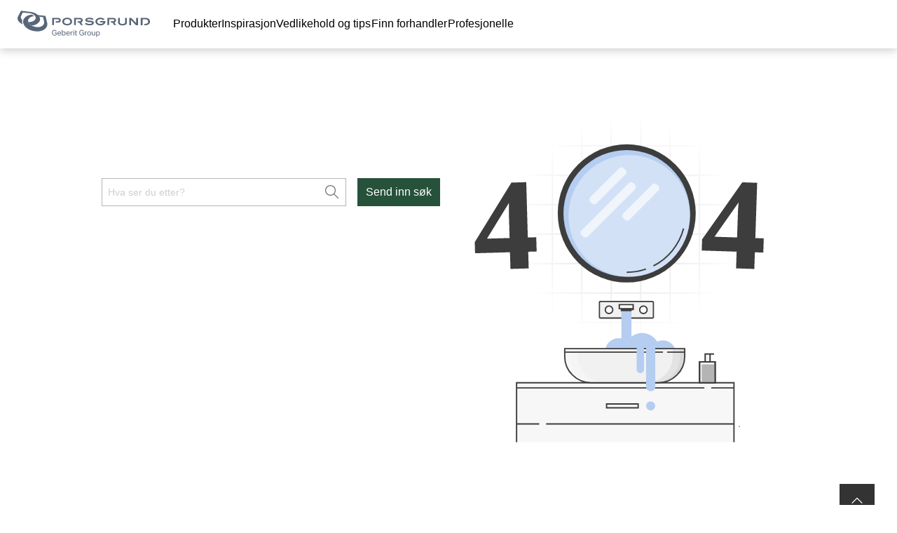

--- FILE ---
content_type: text/css; charset=UTF-8
request_url: https://www.porsgrundbad.no/_next/static/css/776cae22062337c7.css
body_size: 545
content:
.locator_consentContainer__SyN_l{display:-ms-flexbox;display:flex;-ms-flex-align:center;align-items:center;-ms-flex-pack:center;justify-content:center;padding:5px .9375px;margin-bottom:3.125rem;background-color:#3d3d3d}.locator_consentLocator__7a5YW{padding-top:5.375rem;padding-bottom:5.375rem}@media(min-width:48rem){.locator_consentLocator__7a5YW{padding-top:12.375rem;padding-bottom:12.375rem}}.locator_consentBox__haFOo{display:-ms-flexbox;display:flex;-ms-flex-direction:column;flex-direction:column;width:100%;max-width:43.75rem;padding:1.25rem 1.5625rem;background-color:#fff}.locator_consentBox__haFOo h3{margin-bottom:1.25rem;font-size:1.5rem;font-weight:700;line-height:1.625rem}.locator_consentBox__haFOo div{margin-bottom:2.1875rem}.locator_consentBox__haFOo div p{margin-bottom:0;font-size:.9375rem;line-height:1.5rem}.locator_consentBox__haFOo div a{display:inline!important;padding:0!important;white-space:nowrap;font-weight:400!important;border-bottom:1px solid #376eb4;font-size:.9375rem}.locator_consentBox__haFOo div a>span:first-child{padding-right:0!important}.locator_consentBox__haFOo div a:hover{color:#0a5a96!important;border-bottom-color:#0a5a96!important}.locator_consentBox__haFOo div a:active{color:#004673!important;border-bottom-color:#004673!important}.locator_consentBox__haFOo div a:focus,.locator_consentBox__haFOo div a:focus-visible{margin-left:.125rem;margin-right:.125rem;outline:2px solid var(--gb-brand-primary-light)}.locator_consentBox__haFOo div a:before{display:none}@media(min-width:64rem){.locator_consentBox__haFOo{padding:2.5rem 2.8125rem}.locator_consentBox__haFOo h3{font-size:1.625rem;line-height:1.875rem}}.locator_consentButton__oev2Z{width:100%}@media(min-width:48rem){.locator_consentButton__oev2Z{place-self:flex-end;width:auto}}.video_inTileContainer__z_8ZF{position:absolute;top:0}.video_consentContainer__09gLh{-webkit-box-sizing:border-box;box-sizing:border-box;display:-ms-flexbox;display:flex;-ms-flex-direction:column;flex-direction:column;-ms-flex-align:center;align-items:center;-ms-flex-pack:center;justify-content:center;width:100%;height:inherit;padding:1.875rem 1.5rem;color:#fff;text-align:center;background-color:#3d3d3d}.video_consentContainer__09gLh h3{margin-bottom:.75rem!important;color:#fff;text-transform:none}.video_consentContainer__09gLh div{margin-top:.75rem;margin-bottom:1.375rem;color:#fff!important}.video_consentContainer__09gLh div p{margin-bottom:0;color:#fff!important}.video_consentContainer__09gLh div a{display:inline!important;padding:0!important;color:#fff;white-space:nowrap;font-weight:400!important;border-bottom:1px solid #fff}.video_consentContainer__09gLh div a>span:first-child{padding-right:0!important}.video_consentContainer__09gLh div a:hover{color:hsla(0,0%,100%,.9)!important;border-bottom-color:hsla(0,0%,100%,.9)!important}.video_consentContainer__09gLh div a:active{color:hsla(0,0%,100%,.8)!important;border-bottom-color:hsla(0,0%,100%,.8)!important}.video_consentContainer__09gLh div a:focus,.video_consentContainer__09gLh div a:focus-visible{margin-left:.125rem;margin-right:.125rem;outline:2px solid var(--gb-brand-primary-light)}.video_consentContainer__09gLh div a:before{content:none}@media(min-width:48rem){.video_consentContainer__09gLh{aspect-ratio:16/9}}.video_fullWidthHeight__RXv7P{width:100%;height:100%}

--- FILE ---
content_type: text/css; charset=UTF-8
request_url: https://www.porsgrundbad.no/_next/static/css/ec0de2e159e492f6.css
body_size: 3444
content:
.header_pageHeader__8t1Zg{position:fixed;top:0;left:0;z-index:21;width:100%;background-color:#fff}@media(min-width:64rem){.header_pageHeader__8t1Zg{-webkit-box-shadow:0 .1875rem .75rem rgba(0,0,0,.2);box-shadow:0 .1875rem .75rem rgba(0,0,0,.2)}}.nord .header_pageHeader__8t1Zg.header_isTouch__oQgSH~main{padding-top:3.75rem}@media(min-width:64rem){.nord .header_pageHeader__8t1Zg.header_isTouch__oQgSH~main{padding-top:6.125rem}}.pageHeader--sticky{z-index:30}.pageHeader--reduced{-webkit-transition:-webkit-transform .5s ease-out;transition:-webkit-transform .5s ease-out;transition:transform .5s ease-out;transition:transform .5s ease-out,-webkit-transform .5s ease-out}.pageHeader--full,.pageHeader--reduced{-webkit-transform:translateY(0);-ms-transform:translateY(0);transform:translateY(0)}.header_toolong__zeOC5 strong{font-weight:700}.header_toolong__zeOC5 a{color:#000}.header_toolong__zeOC5 a>strong{font-weight:700;color:#fff;background:#dd4b39}@media(min-width:64rem){.pageHeader--meta-nav~main{padding-top:8.625rem}}@media(min-width:64rem){.pageHeader--meta-nav.group.isTouch~main{padding-top:3.8rem}}@media(min-width:64rem){.pageHeader--meta-nav.nord.isTouch~main{padding-top:6.2rem}}main{padding-top:3.75rem}.with-mega-menu main{padding-top:4.25rem;-webkit-transition:padding-top .3s ease;transition:padding-top .3s ease}@media(hover:hover){.with-mega-menu main{padding-top:4rem}}@media(min-width:64rem){.with-mega-menu main{padding-top:0}.with-mega-menu main.search-open{padding-top:16rem}.with-mega-menu main.search-open.mm-sticky{padding-top:9rem}}.header_gddsMetaNavi__x2EZB{width:100%;height:auto;max-height:none;-webkit-transition:none;transition:none}@media(min-width:64rem){.header_gddsMetaNavi__x2EZB{height:2.375rem;max-height:2.375rem;-webkit-transition:max-height .5s ease-out;transition:max-height .5s ease-out}}@media(min-width:64rem){:not(.isTouch).pageHeader--reduced .header_gddsMetaNavi__x2EZB{max-height:0;overflow:hidden}}.header_gddsMetaNavi__x2EZB>div>div{-ms-flex-direction:column-reverse;flex-direction:column-reverse;height:auto;margin-top:0;overflow:visible;-webkit-transition:none;transition:none}@media(min-width:64rem){:not(.isTouch).pageHeader--reduced .header_gddsMetaNavi__x2EZB>div>div{margin-top:-2.375rem}}@media(min-width:64rem){.header_gddsMetaNavi__x2EZB>div>div{-ms-flex-direction:row;flex-direction:row;height:2.375rem;-webkit-transition:margin-top .5s ease-out;transition:margin-top .5s ease-out}}.header_nord__XOq93 .header_desktop__5Sy2F{display:none}.header_nord__XOq93 .header_desktop__5Sy2F .header_gddsMetaNavi__x2EZB>div{z-index:60}.header_nord__XOq93 .header_desktop__5Sy2F .header_gddsMetaNavi__x2EZB button[data-testid=dropdown]+div{min-width:auto}.header_nord__XOq93 .header_desktop__5Sy2F .header_gddsMetaNavi__x2EZB button[data-testid=dropdown]+div ul li{padding-right:1.5rem}@media(min-width:64rem){.header_nord__XOq93 .header_mobile__CDF7u{display:none}.header_nord__XOq93 .header_desktop__5Sy2F{display:block}}.backwardbutton-hidden{visibility:hidden;height:0}.nordics-backwardbutton-visible{visibility:visiblle;height:auto}.main-navigation_navigationContainer__YMq9R{position:relative;width:100%;height:100%}.main-navigation_navBorder__ZOOyx{position:absolute;bottom:0;height:3px;margin-top:2.1875rem;background-color:var(--gb-brand-primary);-webkit-transition:all .2s ease-out;transition:all .2s ease-out;will-change:left,width}.main-navigation_navBorder__ZOOyx.main-navigation_bgNordics__DiVuX{height:5px;background-color:var(--gb-brand-primary-light)}.pageHeader--reduced .main-navigation_navBorder__ZOOyx{margin-top:1.25rem}.main-navigation_navRight__Sc4sN{display:-ms-flexbox;display:flex;-ms-flex:1 1;flex:1 1;-ms-flex-align:center;align-items:center;-ms-flex-pack:end;justify-content:flex-end}.main-navigation_navRight__Sc4sN .main-navigation_locatorPin__ASr3b>span{cursor:pointer}.main-navigation_navRight__Sc4sN .main-navigation_locatorPin__ASr3b>span svg{fill:var(--gb-brand-primary-light)}.main-navigation_navRight__Sc4sN .main-navigation_locatorPin__ASr3b:before{content:none}#page-header .main-navigation_iconWrapper__cLrbl .c-search{-ms-flex:none;flex:none}.main-navigation_iconWrapper__cLrbl{display:-ms-flexbox;display:flex;-ms-flex:1 1;flex:1 1;-ms-flex-align:center;align-items:center;-ms-flex-pack:end;justify-content:flex-end}.main-navigation_iconWrapper__cLrbl button svg{width:1.25rem;fill:var(--gb-brand-primary)}.main-navigation_close__sJ6C_{position:absolute;top:1.875rem;right:.9375rem;z-index:300;line-height:1;color:#707070}.main-navigation_close__sJ6C_>i:before{font-size:1.25rem;color:#707070}.main-navigation_close__sJ6C_:hover{color:#707070}.main-navigation_mainNavigation__Hdo_u{display:-ms-flexbox;display:flex;-ms-flex-direction:row;flex-direction:row;padding:1.25rem}@media(max-width:64rem){.main-navigation_mainNavigation__Hdo_u{height:3.75rem;padding:0}}.main-navigation_mainNavigation__Hdo_u .c-search>button{display:-ms-flexbox;display:flex;-ms-flex-align:center;align-items:center;-ms-flex-pack:center;justify-content:center;width:2.75rem;height:2.75rem}@media(min-width:64rem){.main-navigation_mainNavigation__Hdo_u .c-search>button{margin-right:-.75rem}.main-navigation_mainNavigation__Hdo_u{max-height:6.25rem;padding:2.5rem 0;-webkit-transition:max-height .3s ease-out;transition:max-height .3s ease-out;will-change:max-height}}.pageHeader--reduced .main-navigation_mainNavigation__Hdo_u{max-height:3.75rem!important;padding:1.5rem 0}@media(min-width:64rem){.pageHeader--reduced .main-navigation_mainNavigation__Hdo_u{max-height:4.325rem!important}.pageHeader--reduced .main-navigation_mainNavigation__Hdo_u.main-navigation_isTouch__V9PIn{max-height:3.75rem!important}}.main-navigation_itemsWrapper__k_43x{display:-ms-flexbox;display:flex;-ms-flex-flow:wrap;flex-flow:wrap;-ms-flex-align:center;align-items:center}.main-navigation_itemsWrapper__k_43x>.main-navigation_navigationItem__fC4ke{padding-right:1.875rem;font-size:.9375rem}.main-navigation_itemsWrapper__k_43x>.main-navigation_navigationItem__fC4ke:first-of-type{padding-left:1.875rem}@media(min-width:80rem){.main-navigation_itemsWrapper__k_43x>.main-navigation_navigationItem__fC4ke{padding-right:2.5rem}.main-navigation_itemsWrapper__k_43x>.main-navigation_navigationItem__fC4ke:first-of-type{padding-left:2.5rem}}.main-navigation_itemsWrapper__k_43x>.main-navigation_navigationItem__fC4ke>a>span{font-weight:400!important;border-bottom:none}.main-navigation_itemsWrapper__k_43x>.main-navigation_navigationItem__fC4ke>a,.main-navigation_itemsWrapper__k_43x>.main-navigation_navigationItem__fC4ke>button{height:-webkit-fit-content!important;height:-moz-fit-content!important;height:fit-content!important;font-size:1rem;-webkit-transition:color .3s ease-out;transition:color .3s ease-out;will-change:color}.main-navigation_itemsWrapper__k_43x>.main-navigation_navigationItem__fC4ke>a:focus-visible,.main-navigation_itemsWrapper__k_43x>.main-navigation_navigationItem__fC4ke>button:focus-visible{outline:2px solid var(--gb-brand-primary)!important}.main-navigation_itemsWrapper__k_43x>.main-navigation_navigationItem__fC4ke>a.main-navigation_activeNordics__YZeYz:focus-visible,.main-navigation_itemsWrapper__k_43x>.main-navigation_navigationItem__fC4ke>button.main-navigation_activeNordics__YZeYz:focus-visible{outline:2px solid var(--gb-brand-primary-light)!important}.main-navigation_flyoutKeep__F9KJz .main-navigation_flyout__qxYEU{max-height:100vh!important;border-top:1px solid #d9d9d9}.flyout--border .main-navigation_flyout__qxYEU,.flyout--open .main-navigation_flyout__qxYEU{border-top:1px solid #d9d9d9}.main-navigation_navigationItem__fC4ke ul{display:none;padding:0;list-style:none}.main-navigation_navigationItem__fC4ke .main-navigation_flyout__qxYEU{position:absolute;top:8.625rem;left:0;z-index:10;display:block;width:100%;max-height:0;margin:0;overflow:hidden;background:-webkit-gradient(linear,left top,right top,color-stop(30%,#f7f7f7),color-stop(30%,#ffffff));background:linear-gradient(90deg,#f7f7f7 30%,#ffffff 0);will-change:max-height,transition-delay}.main-navigation_navigationItem__fC4ke .main-navigation_flyout__qxYEU,.main-navigation_navigationItem__fC4ke .main-navigation_flyout__qxYEU.main-navigation_flyoutTransition__zilM8{-webkit-transition:max-height .3s ease-out;transition:max-height .3s ease-out}.main-navigation_navigationItem__fC4ke .main-navigation_flyout__qxYEU.main-navigation_flyoutTransitionDelay__hIhFo{-webkit-transition-delay:.3s;transition-delay:.3s}.main-navigation_navigationItem__fC4ke .main-navigation_flyout__qxYEU.main-navigation_flyoutDown__u_VDz{max-height:100vh}.main-navigation_navigationItem__fC4ke .main-navigation_flyout__qxYEU>.main-navigation_activeClickPath__COWry{position:relative;left:0;z-index:11;width:33%;height:100%;background-color:#f7f7f7}.main-navigation_navigationItem__fC4ke .main-navigation_flyout__qxYEU a{width:100%}.main-navigation_navigationItem__fC4ke .main-navigation_flyout__qxYEU a,.main-navigation_navigationItem__fC4ke .main-navigation_flyout__qxYEU button:not(.backward-button){display:-ms-flexbox;display:flex;-ms-flex-align:start;align-items:flex-start;padding:.4375rem 0 .5rem;border-bottom:1px solid rgba(0,0,0,0);-webkit-transition:color .3s ease-out;transition:color .3s ease-out;will-change:color}.main-navigation_navigationItem__fC4ke .main-navigation_flyout__qxYEU a.main-navigation_close__sJ6C_,.main-navigation_navigationItem__fC4ke .main-navigation_flyout__qxYEU button:not(.backward-button).main-navigation_close__sJ6C_{padding:0}.main-navigation_navigationItem__fC4ke .main-navigation_flyout__qxYEU button.main-navigation_close__sJ6C_:hover{border-bottom:1px solid rgba(0,0,0,0)}.pageHeader--reduced .main-navigation_navigationItem__fC4ke .main-navigation_flyout__qxYEU{top:4.324375rem}.main-navigation_navigationItem__fC4ke .main-navigation_column__o6PA9{width:100%;height:100%;max-height:100%;margin-left:-1.25rem;opacity:0;-webkit-transition:all .3s ease-out;transition:all .3s ease-out;will-change:opacity,margin-left,transition-delay}.main-navigation_navigationItem__fC4ke .main-navigation_column__o6PA9.main-navigation_columnIn__zcklJ{margin-left:0;opacity:1;-webkit-transition-delay:.2s;transition-delay:.2s}.main-navigation_navigationItem__fC4ke .main-navigation_column__o6PA9.main-navigation_columnOut__AbPGM{opacity:0}.main-navigation_navigationItem__fC4ke .main-navigation_column__o6PA9.main-navigation_columnInNoDelay__vYT_4{-webkit-transition-delay:0s!important;transition-delay:0s!important}.main-navigation_navigationItem__fC4ke .navcolumn-0 a:hover,.main-navigation_navigationItem__fC4ke .navcolumn-0 button:hover,.main-navigation_navigationItem__fC4ke .navcolumn-0-nordics a:hover,.main-navigation_navigationItem__fC4ke .navcolumn-0-nordics button:hover{color:var(--gb-brand-primary)!important;border-bottom:1px solid var(--gb-brand-primary)!important}.main-navigation_navigationItem__fC4ke .navcolumn-0 a:hover span,.main-navigation_navigationItem__fC4ke .navcolumn-0 button:hover span,.main-navigation_navigationItem__fC4ke .navcolumn-0-nordics a:hover span,.main-navigation_navigationItem__fC4ke .navcolumn-0-nordics button:hover span{color:var(--gb-brand-primary)}.main-navigation_navigationItem__fC4ke .navcolumn-0-nordics>.main-navigation_column__o6PA9,.main-navigation_navigationItem__fC4ke .navcolumn-0>.main-navigation_column__o6PA9{opacity:0;-webkit-transition:all .3s ease-out;transition:all .3s ease-out;will-change:opacity,margin-left}.main-navigation_navigationItem__fC4ke .navcolumn-0-nordics>.main-navigation_column__o6PA9.main-navigation_columnIn__zcklJ,.main-navigation_navigationItem__fC4ke .navcolumn-0>.main-navigation_column__o6PA9.main-navigation_columnIn__zcklJ{margin-left:0;opacity:1;-webkit-transition-delay:.3s!important;transition-delay:.3s!important}.main-navigation_navigationItem__fC4ke .navcolumn-0 .main-navigation_scrollIndicator__8YWJd,.main-navigation_navigationItem__fC4ke .navcolumn-0-nordics .main-navigation_scrollIndicator__8YWJd{background-color:#f7f7f7}.main-navigation_navigationItem__fC4ke .main-navigation_activeClickPath__COWry{position:absolute;top:0;left:100%;display:block;width:100%;height:100%;max-height:100%;padding-top:3.4375rem;padding-right:1.5625rem;padding-left:1.5625rem;margin-top:0;background-color:#fff}@media(min-width:80rem){.main-navigation_navigationItem__fC4ke .main-navigation_activeClickPath__COWry{padding-right:2.5rem;padding-left:2.5rem}}.main-navigation_navigationItem__fC4ke .main-navigation_activeClickPath__COWry.navcolumn-0{left:0;width:33.3333333333%;background-color:#f7f7f7}.main-navigation_navigationItem__fC4ke .main-navigation_activeClickPath__COWry .main-navigation_scrollItem__e9eZH{max-height:100%;overflow-y:scroll;scrollbar-width:none;-ms-overflow-style:none}.kolo .main-navigation_navigationItem__fC4ke .main-navigation_activeClickPath__COWry .main-navigation_scrollItem__e9eZH>p,.nord .main-navigation_navigationItem__fC4ke .main-navigation_activeClickPath__COWry .main-navigation_scrollItem__e9eZH>p,.twyford .main-navigation_navigationItem__fC4ke .main-navigation_activeClickPath__COWry .main-navigation_scrollItem__e9eZH>p{color:#666}.main-navigation_navigationItem__fC4ke .main-navigation_activeClickPath__COWry .main-navigation_scrollItem__e9eZH::-webkit-scrollbar{width:0;height:0}.main-navigation_navigationItem__fC4ke .main-navigation_activeClickPath__COWry .main-navigation_scrollItem__e9eZH>ul>li{padding:0;margin:0}.main-navigation_navigationItem__fC4ke .main-navigation_activeClickPath__COWry .main-navigation_scrollItem__e9eZH h4{margin-bottom:1.25rem;text-transform:none}.main-navigation_navigationItem__fC4ke .main-navigation_activeClickPath__COWry .main-navigation_scrollItem__e9eZH .main-navigation_navigationItem__fC4ke p{left:0}.main-navigation_navigationItem__fC4ke .main-navigation_activeClickPath__COWry>div>div>ul{display:block}.main-navigation_navigationItem__fC4ke .main-navigation_activeClickPath__COWry a,.main-navigation_navigationItem__fC4ke .main-navigation_activeClickPath__COWry button{font-size:1rem!important;border-bottom:1px solid rgba(0,0,0,0)}.main-navigation_navigationItem__fC4ke .main-navigation_activeClickPath__COWry a.main-navigation_active__JUSxM,.main-navigation_navigationItem__fC4ke .main-navigation_activeClickPath__COWry button.main-navigation_active__JUSxM{color:var(--gb-brand-primary)!important;border-bottom:1px solid var(--gb-brand-primary)!important}.main-navigation_navigationItem__fC4ke .main-navigation_activeClickPath__COWry a:focus-visible,.main-navigation_navigationItem__fC4ke .main-navigation_activeClickPath__COWry button:focus-visible{outline:none!important;border:1px solid var(--gb-brand-primary)!important}.main-navigation_navigationItem__fC4ke .navcolumn-1 a:hover,.main-navigation_navigationItem__fC4ke .navcolumn-1 button:hover,.main-navigation_navigationItem__fC4ke .navcolumn-2 a:hover,.main-navigation_navigationItem__fC4ke .navcolumn-2 button:hover{color:#000;color:initial;background-color:#f7f7f7;border-bottom-color:rgba(0,0,0,0)!important}.main-navigation_navigationItem__fC4ke .navcolumn-1 a:hover span,.main-navigation_navigationItem__fC4ke .navcolumn-1 button:hover span,.main-navigation_navigationItem__fC4ke .navcolumn-2 a:hover span,.main-navigation_navigationItem__fC4ke .navcolumn-2 button:hover span{color:#000;color:initial}.main-navigation_navigationItem__fC4ke .navcolumn-1 a:hover:active:hover,.main-navigation_navigationItem__fC4ke .navcolumn-1 button:hover:active:hover,.main-navigation_navigationItem__fC4ke .navcolumn-2 a:hover:active:hover,.main-navigation_navigationItem__fC4ke .navcolumn-2 button:hover:active:hover{color:#fff!important;background-color:#3d3d3d}.main-navigation_navigationItem__fC4ke .navcolumn-1 a:hover:active:hover span,.main-navigation_navigationItem__fC4ke .navcolumn-1 button:hover:active:hover span,.main-navigation_navigationItem__fC4ke .navcolumn-2 a:hover:active:hover span,.main-navigation_navigationItem__fC4ke .navcolumn-2 button:hover:active:hover span{color:#fff!important}.main-navigation_navigationItem__fC4ke .navcolumn-1 a:hover:active:hover span svg,.main-navigation_navigationItem__fC4ke .navcolumn-1 button:hover:active:hover span svg,.main-navigation_navigationItem__fC4ke .navcolumn-2 a:hover:active:hover span svg,.main-navigation_navigationItem__fC4ke .navcolumn-2 button:hover:active:hover span svg{fill:#fff!important}.main-navigation_navigationItem__fC4ke .navcolumn-1 .main-navigation_scrollIndicator__8YWJd,.main-navigation_navigationItem__fC4ke .navcolumn-2 .main-navigation_scrollIndicator__8YWJd{background-color:#fff}.main-navigation_navigationItem__fC4ke .navcolumn-2 button i{display:none}.main-navigation_navigationItem__fC4ke .navcolumn-2-nordics{left:0;z-index:1}.main-navigation_navigationItem__fC4ke .navcolumn-2-nordics button i{display:none}.main-navigation_navigationItem__fC4ke .navcolumn-1-nordics .main-navigation_scrollIndicator__8YWJd,.main-navigation_navigationItem__fC4ke .navcolumn-2-nordics .main-navigation_scrollIndicator__8YWJd{background-color:#fff}.main-navigation_navigationItem__fC4ke .navcolumn-1-nordics .backward-button,.main-navigation_navigationItem__fC4ke .navcolumn-2-nordics .backward-button{margin-bottom:1.25rem;border-bottom:1px;-webkit-transform:translateX(-1rem);-ms-transform:translateX(-1rem);transform:translateX(-1rem)}.main-navigation_navigationItem__fC4ke .navcolumn-1-nordics .backward-button>span,.main-navigation_navigationItem__fC4ke .navcolumn-2-nordics .backward-button>span{width:auto}.main-navigation_navigationItem__fC4ke .navcolumn-1-nordics .backward-button>span:first-child,.main-navigation_navigationItem__fC4ke .navcolumn-2-nordics .backward-button>span:first-child{width:2.5rem}.main-navigation_navigationItemIcon__y3hXG{display:-ms-flexbox;display:flex;-ms-flex-pack:justify;justify-content:space-between;width:100%;text-align:left}.main-navigation_navigationItemIcon__y3hXG i{line-height:1.5rem}.main-navigation_scrollIndicator__8YWJd{position:absolute;bottom:0;display:block;width:calc(100% - 1.5625rem);height:4rem;background-color:#fff}@media(min-width:80rem){.main-navigation_scrollIndicator__8YWJd{width:calc(100% - 2.5rem)}}.main-navigation_scrollIndicator__8YWJd>span{position:absolute;width:100%;-webkit-animation:main-navigation_scrollIndicatorAnimation__pv5Db;animation:main-navigation_scrollIndicatorAnimation__pv5Db;-webkit-animation-duration:.6s;animation-duration:.6s;-webkit-animation-timing-function:ease-in-out;animation-timing-function:ease-in-out;-webkit-animation-iteration-count:infinite;animation-iteration-count:infinite;-webkit-animation-direction:alternate;animation-direction:alternate}.main-navigation_scrollIndicator__8YWJd>span:before{display:inline-block;line-height:1;vertical-align:middle;font-family:geberitPlatfomWeb20IconFont!important;font-style:normal;font-weight:400!important;text-decoration:inherit;text-transform:none;text-rendering:auto;-webkit-font-smoothing:antialiased;content:"";position:absolute;bottom:0;left:0}.main-navigation_scrollIndicator__8YWJd>span>span:before{display:inline-block;line-height:1;vertical-align:middle;font-family:geberitPlatfomWeb20IconFont!important;font-style:normal;font-weight:400!important;text-decoration:inherit;text-transform:none;text-rendering:auto;-webkit-font-smoothing:antialiased;content:"";position:absolute;bottom:.375rem;left:0;opacity:.4}.main-navigation_campusMain__V_2hD{-ms-flex:1 1;flex:1 1}.main-navigation_campusMeta__I_wZI{display:-ms-flexbox;display:flex;-ms-flex-direction:row;flex-direction:row;-ms-flex-align:center;align-items:center;-ms-flex-pack:center;justify-content:center}.main-navigation_campusMeta__I_wZI>div{margin-right:1rem}@-webkit-keyframes main-navigation_scrollIndicatorAnimation__pv5Db{0%{bottom:1rem}to{bottom:1.3125rem}}@keyframes main-navigation_scrollIndicatorAnimation__pv5Db{0%{bottom:1rem}to{bottom:1.3125rem}}.main-navigation_nordWidth__ZoZ0_ .main-navigation_flyout__qxYEU button,.main-navigation_nordWidth__ZoZ0_ .main-navigation_flyout__qxYEU button:hover{border:2px solid rgba(0,0,0,0)}.main-navigation_nordWidth__ZoZ0_ .grid-container,.main-navigation_nordWidth__ZoZ0_.grid-container{z-index:30;max-width:90rem;padding-right:1.5rem;padding-left:1.5rem}.main-navigation_nordWidth__ZoZ0_ .main-navigation_navigationItem__fC4ke .main-navigation_activeClickPath__COWry{padding:2rem .5rem 0 1.5rem}.main-navigation_nordWidth__ZoZ0_ .main-navigation_navigationItem__fC4ke .main-navigation_activeClickPath__COWry .main-navigation_column__o6PA9 p{margin:0 0 1.25rem;line-height:1.25rem;text-transform:none}.main-navigation_nordWidth__ZoZ0_ .main-navigation_navigationItem__fC4ke .main-navigation_activeClickPath__COWry .main-navigation_scrollItem__e9eZH>ul>li{min-height:2.5rem}.main-navigation_nordWidth__ZoZ0_ .main-navigation_navigationItem__fC4ke .main-navigation_activeClickPath__COWry .main-navigation_scrollItem__e9eZH>ul>li .c-tpp-area>button{padding:0 .5rem;margin:0}.main-navigation_nordWidth__ZoZ0_ .main-navigation_navigationItem__fC4ke .main-navigation_activeClickPath__COWry .main-navigation_scrollItem__e9eZH>ul>li .c-tpp-area>button>a{font-size:inherit;font-weight:400;color:inherit}.main-navigation_nordWidth__ZoZ0_ .main-navigation_navigationItem__fC4ke .main-navigation_activeClickPath__COWry .main-navigation_scrollItem__e9eZH>ul>li .c-tpp-area>button>a:before{color:inherit;content:none}.main-navigation_nordWidth__ZoZ0_ .main-navigation_navigationItem__fC4ke .main-navigation_activeClickPath__COWry .main-navigation_scrollItem__e9eZH>ul>li .c-tpp-area>button>a>span{border:none}.main-navigation_nordWidth__ZoZ0_ .main-navigation_navigationItem__fC4ke .main-navigation_activeClickPath__COWry .main-navigation_scrollItem__e9eZH>ul>li>a,.main-navigation_nordWidth__ZoZ0_ .main-navigation_navigationItem__fC4ke .main-navigation_activeClickPath__COWry .main-navigation_scrollItem__e9eZH>ul>li>button,.main-navigation_nordWidth__ZoZ0_ .main-navigation_navigationItem__fC4ke .main-navigation_activeClickPath__COWry .main-navigation_scrollItem__e9eZH>ul>li>div>a,.main-navigation_nordWidth__ZoZ0_ .main-navigation_navigationItem__fC4ke .main-navigation_activeClickPath__COWry .main-navigation_scrollItem__e9eZH>ul>li>div>button{position:relative;left:-1px;-ms-flex-align:center;align-items:center;height:auto;padding:7px 0 7px .5rem;font-size:1rem;font-weight:400;line-height:1.5rem;border:1px solid rgba(0,0,0,0);-webkit-transform:none;-ms-transform:none;transform:none;-webkit-transition:none;transition:none}.main-navigation_nordWidth__ZoZ0_ .main-navigation_navigationItem__fC4ke .main-navigation_activeClickPath__COWry .main-navigation_scrollItem__e9eZH>ul>li>a>i,.main-navigation_nordWidth__ZoZ0_ .main-navigation_navigationItem__fC4ke .main-navigation_activeClickPath__COWry .main-navigation_scrollItem__e9eZH>ul>li>button>i,.main-navigation_nordWidth__ZoZ0_ .main-navigation_navigationItem__fC4ke .main-navigation_activeClickPath__COWry .main-navigation_scrollItem__e9eZH>ul>li>div>a>i,.main-navigation_nordWidth__ZoZ0_ .main-navigation_navigationItem__fC4ke .main-navigation_activeClickPath__COWry .main-navigation_scrollItem__e9eZH>ul>li>div>button>i{display:-ms-flexbox;display:flex;-ms-flex-align:center;align-items:center;-ms-flex-pack:center;justify-content:center;width:2.5rem;min-width:2.5rem;height:1.5rem}.main-navigation_nordWidth__ZoZ0_ .main-navigation_navigationItem__fC4ke .main-navigation_activeClickPath__COWry .main-navigation_scrollItem__e9eZH>ul>li>a.main-navigation_activeNord__LqRVj,.main-navigation_nordWidth__ZoZ0_ .main-navigation_navigationItem__fC4ke .main-navigation_activeClickPath__COWry .main-navigation_scrollItem__e9eZH>ul>li>button.main-navigation_activeNord__LqRVj,.main-navigation_nordWidth__ZoZ0_ .main-navigation_navigationItem__fC4ke .main-navigation_activeClickPath__COWry .main-navigation_scrollItem__e9eZH>ul>li>div>a.main-navigation_activeNord__LqRVj,.main-navigation_nordWidth__ZoZ0_ .main-navigation_navigationItem__fC4ke .main-navigation_activeClickPath__COWry .main-navigation_scrollItem__e9eZH>ul>li>div>button.main-navigation_activeNord__LqRVj{color:var(--gb-brand-primary-light);border-bottom:1px solid var(--gb-brand-primary-light)}.main-navigation_nordWidth__ZoZ0_ .main-navigation_navigationItem__fC4ke .main-navigation_activeClickPath__COWry .main-navigation_scrollItem__e9eZH>ul>li>a.main-navigation_activeNord__LqRVj>span,.main-navigation_nordWidth__ZoZ0_ .main-navigation_navigationItem__fC4ke .main-navigation_activeClickPath__COWry .main-navigation_scrollItem__e9eZH>ul>li>button.main-navigation_activeNord__LqRVj>span,.main-navigation_nordWidth__ZoZ0_ .main-navigation_navigationItem__fC4ke .main-navigation_activeClickPath__COWry .main-navigation_scrollItem__e9eZH>ul>li>div>a.main-navigation_activeNord__LqRVj>span,.main-navigation_nordWidth__ZoZ0_ .main-navigation_navigationItem__fC4ke .main-navigation_activeClickPath__COWry .main-navigation_scrollItem__e9eZH>ul>li>div>button.main-navigation_activeNord__LqRVj>span{color:var(--gb-brand-primary-light)}.main-navigation_nordWidth__ZoZ0_ .main-navigation_navigationItem__fC4ke .main-navigation_activeClickPath__COWry .main-navigation_scrollItem__e9eZH>ul>li>a:focus-visible,.main-navigation_nordWidth__ZoZ0_ .main-navigation_navigationItem__fC4ke .main-navigation_activeClickPath__COWry .main-navigation_scrollItem__e9eZH>ul>li>button:focus-visible,.main-navigation_nordWidth__ZoZ0_ .main-navigation_navigationItem__fC4ke .main-navigation_activeClickPath__COWry .main-navigation_scrollItem__e9eZH>ul>li>div>a:focus-visible,.main-navigation_nordWidth__ZoZ0_ .main-navigation_navigationItem__fC4ke .main-navigation_activeClickPath__COWry .main-navigation_scrollItem__e9eZH>ul>li>div>button:focus-visible{outline:1px solid var(--gb-brand-primary)}.main-navigation_nordWidth__ZoZ0_ .main-navigation_navigationItem__fC4ke .main-navigation_activeClickPath__COWry .main-navigation_scrollItem__e9eZH>ul>li>a:active,.main-navigation_nordWidth__ZoZ0_ .main-navigation_navigationItem__fC4ke .main-navigation_activeClickPath__COWry .main-navigation_scrollItem__e9eZH>ul>li>a:active:hover,.main-navigation_nordWidth__ZoZ0_ .main-navigation_navigationItem__fC4ke .main-navigation_activeClickPath__COWry .main-navigation_scrollItem__e9eZH>ul>li>button:active,.main-navigation_nordWidth__ZoZ0_ .main-navigation_navigationItem__fC4ke .main-navigation_activeClickPath__COWry .main-navigation_scrollItem__e9eZH>ul>li>button:active:hover,.main-navigation_nordWidth__ZoZ0_ .main-navigation_navigationItem__fC4ke .main-navigation_activeClickPath__COWry .main-navigation_scrollItem__e9eZH>ul>li>div>a:active,.main-navigation_nordWidth__ZoZ0_ .main-navigation_navigationItem__fC4ke .main-navigation_activeClickPath__COWry .main-navigation_scrollItem__e9eZH>ul>li>div>a:active:hover,.main-navigation_nordWidth__ZoZ0_ .main-navigation_navigationItem__fC4ke .main-navigation_activeClickPath__COWry .main-navigation_scrollItem__e9eZH>ul>li>div>button:active,.main-navigation_nordWidth__ZoZ0_ .main-navigation_navigationItem__fC4ke .main-navigation_activeClickPath__COWry .main-navigation_scrollItem__e9eZH>ul>li>div>button:active:hover{color:#fff!important;background-color:#3d3d3d}.main-navigation_nordWidth__ZoZ0_ .main-navigation_navigationItem__fC4ke .main-navigation_activeClickPath__COWry .main-navigation_scrollItem__e9eZH>ul>li>a:active span,.main-navigation_nordWidth__ZoZ0_ .main-navigation_navigationItem__fC4ke .main-navigation_activeClickPath__COWry .main-navigation_scrollItem__e9eZH>ul>li>a:active:hover span,.main-navigation_nordWidth__ZoZ0_ .main-navigation_navigationItem__fC4ke .main-navigation_activeClickPath__COWry .main-navigation_scrollItem__e9eZH>ul>li>button:active span,.main-navigation_nordWidth__ZoZ0_ .main-navigation_navigationItem__fC4ke .main-navigation_activeClickPath__COWry .main-navigation_scrollItem__e9eZH>ul>li>button:active:hover span,.main-navigation_nordWidth__ZoZ0_ .main-navigation_navigationItem__fC4ke .main-navigation_activeClickPath__COWry .main-navigation_scrollItem__e9eZH>ul>li>div>a:active span,.main-navigation_nordWidth__ZoZ0_ .main-navigation_navigationItem__fC4ke .main-navigation_activeClickPath__COWry .main-navigation_scrollItem__e9eZH>ul>li>div>a:active:hover span,.main-navigation_nordWidth__ZoZ0_ .main-navigation_navigationItem__fC4ke .main-navigation_activeClickPath__COWry .main-navigation_scrollItem__e9eZH>ul>li>div>button:active span,.main-navigation_nordWidth__ZoZ0_ .main-navigation_navigationItem__fC4ke .main-navigation_activeClickPath__COWry .main-navigation_scrollItem__e9eZH>ul>li>div>button:active:hover span{color:#fff!important}.main-navigation_nordWidth__ZoZ0_ .main-navigation_navigationItem__fC4ke .main-navigation_activeClickPath__COWry .main-navigation_scrollItem__e9eZH>ul>li>a:active span svg,.main-navigation_nordWidth__ZoZ0_ .main-navigation_navigationItem__fC4ke .main-navigation_activeClickPath__COWry .main-navigation_scrollItem__e9eZH>ul>li>a:active:hover span svg,.main-navigation_nordWidth__ZoZ0_ .main-navigation_navigationItem__fC4ke .main-navigation_activeClickPath__COWry .main-navigation_scrollItem__e9eZH>ul>li>button:active span svg,.main-navigation_nordWidth__ZoZ0_ .main-navigation_navigationItem__fC4ke .main-navigation_activeClickPath__COWry .main-navigation_scrollItem__e9eZH>ul>li>button:active:hover span svg,.main-navigation_nordWidth__ZoZ0_ .main-navigation_navigationItem__fC4ke .main-navigation_activeClickPath__COWry .main-navigation_scrollItem__e9eZH>ul>li>div>a:active span svg,.main-navigation_nordWidth__ZoZ0_ .main-navigation_navigationItem__fC4ke .main-navigation_activeClickPath__COWry .main-navigation_scrollItem__e9eZH>ul>li>div>a:active:hover span svg,.main-navigation_nordWidth__ZoZ0_ .main-navigation_navigationItem__fC4ke .main-navigation_activeClickPath__COWry .main-navigation_scrollItem__e9eZH>ul>li>div>button:active span svg,.main-navigation_nordWidth__ZoZ0_ .main-navigation_navigationItem__fC4ke .main-navigation_activeClickPath__COWry .main-navigation_scrollItem__e9eZH>ul>li>div>button:active:hover span svg{fill:#fff!important}.main-navigation_nordWidth__ZoZ0_ .main-navigation_navigationItem__fC4ke .main-navigation_activeClickPath__COWry .main-navigation_scrollItem__e9eZH>ul>li>div>a:before{content:none}.main-navigation_nordWidth__ZoZ0_ .main-navigation_navigationItem__fC4ke .main-navigation_scrollItem__e9eZH>ul{padding-left:.5rem;margin-top:0}.main-navigation_nordWidth__ZoZ0_ .main-navigation_navigationItem__fC4ke .main-navigation_scrollItem__e9eZH>ul>li{padding-right:.5rem;padding-left:.5rem}.main-navigation_nordWidth__ZoZ0_ .main-navigation_navigationItem__fC4ke .main-navigation_scrollItem__e9eZH>ul>li>a:before{display:none;font-weight:400;color:#000}.main-navigation_nordWidth__ZoZ0_ .main-navigation_navigationItem__fC4ke .main-navigation_scrollItem__e9eZH .main-navigation_scrollIndicator__8YWJd{margin-left:.5rem}.main-navigation_nordWidth__ZoZ0_ .main-navigation_navigationItem__fC4ke .main-navigation_scrollItem__e9eZH>button,.main-navigation_nordWidth__ZoZ0_ .main-navigation_navigationItem__fC4ke .main-navigation_scrollItem__e9eZH>p{margin-bottom:1.25rem}.main-navigation_nordWidth__ZoZ0_ .main-navigation_navigationItem__fC4ke .main-navigation_flyout__qxYEU{display:none}.main-navigation_nordWidth__ZoZ0_ .main-navigation_navigationItem__fC4ke .main-navigation_flyout__qxYEU.main-navigation_flyoutTransition__zilM8{display:inline;display:initial}.main-navigation_nordWidth__ZoZ0_ .main-navigation_mainNavigation__Hdo_u{height:6.25rem;max-height:25rem;padding:0}.pageHeader--reduced .main-navigation_nordWidth__ZoZ0_ .main-navigation_mainNavigation__Hdo_u{max-height:4rem;padding:0}.pageHeader--reduced .main-navigation_nordWidth__ZoZ0_ .main-navigation_navigationItem__fC4ke .main-navigation_flyout__qxYEU{top:4rem}.kolo .pageHeader--reduced .main-navigation_nordWidth__ZoZ0_ .main-navigation_navigationItem__fC4ke .main-navigation_flyout__qxYEU,.nord .pageHeader--reduced .main-navigation_nordWidth__ZoZ0_ .main-navigation_navigationItem__fC4ke .main-navigation_flyout__qxYEU,.twyford .pageHeader--reduced .main-navigation_nordWidth__ZoZ0_ .main-navigation_navigationItem__fC4ke .main-navigation_flyout__qxYEU{top:4.325rem}.pageHeader--reduced.nord.isTouch .main-navigation_nordWidth__ZoZ0_ .main-navigation_navigationItem__fC4ke .main-navigation_flyout__qxYEU{top:6.125rem}.main-navigation_nordWidth__ZoZ0_.main-navigation_nordWidth__ZoZ0_.main-navigation_nordWidth__ZoZ0_.main-navigation_nordWidth__ZoZ0_ .main-navigation_itemsWrapper__k_43x{gap:2rem;margin-left:2rem}.main-navigation_nordWidth__ZoZ0_.main-navigation_nordWidth__ZoZ0_.main-navigation_nordWidth__ZoZ0_.main-navigation_nordWidth__ZoZ0_ .main-navigation_itemsWrapper__k_43x>.main-navigation_navigationItem__fC4ke{display:-ms-flexbox;display:flex;-ms-flex-align:center;align-items:center;-ms-flex-pack:center;justify-content:center;padding:0}.main-navigation_nordWidth__ZoZ0_.main-navigation_nordWidth__ZoZ0_.main-navigation_nordWidth__ZoZ0_.main-navigation_nordWidth__ZoZ0_ .main-navigation_itemsWrapper__k_43x>.main-navigation_navigationItem__fC4ke>a,.main-navigation_nordWidth__ZoZ0_.main-navigation_nordWidth__ZoZ0_.main-navigation_nordWidth__ZoZ0_.main-navigation_nordWidth__ZoZ0_ .main-navigation_itemsWrapper__k_43x>.main-navigation_navigationItem__fC4ke>button{height:2.5rem;padding:0;font-size:1rem;border-bottom:1px solid rgba(0,0,0,0);-webkit-transform:none;-ms-transform:none;transform:none}.main-navigation_nordWidth__ZoZ0_.main-navigation_nordWidth__ZoZ0_.main-navigation_nordWidth__ZoZ0_.main-navigation_nordWidth__ZoZ0_ .main-navigation_itemsWrapper__k_43x>.main-navigation_navigationItem__fC4ke>div>a,.main-navigation_nordWidth__ZoZ0_.main-navigation_nordWidth__ZoZ0_.main-navigation_nordWidth__ZoZ0_.main-navigation_nordWidth__ZoZ0_ .main-navigation_itemsWrapper__k_43x>.main-navigation_navigationItem__fC4ke>div>button{height:2.5rem;padding:0;-webkit-transform:none;-ms-transform:none;transform:none}.main-navigation_nordWidth__ZoZ0_.main-navigation_nordWidth__ZoZ0_.main-navigation_nordWidth__ZoZ0_.main-navigation_nordWidth__ZoZ0_ .main-navigation_itemsWrapper__k_43x>.main-navigation_navigationItem__fC4ke a:before{display:none}.main-navigation_nordWidth__ZoZ0_ .c-search__close,.main-navigation_nordWidth__ZoZ0_ .main-navigation_close__sJ6C_{top:1rem;right:.75rem}

--- FILE ---
content_type: text/css; charset=UTF-8
request_url: https://www.porsgrundbad.no/_next/static/css/9767b20e631fde95.css
body_size: 42911
content:
/*! normalize.css v8.0.0 | MIT License | github.com/necolas/normalize.css */html{line-height:1.15}pre{font-family:monospace,monospace;font-size:1em}abbr[title]{border-bottom:0}code,kbd,samp{font-family:monospace,monospace;font-size:1em}button,input,optgroup,select,textarea{font-size:100%;line-height:1.15;margin:0}[type=button],[type=reset],[type=submit],button{-webkit-appearance:button}fieldset{padding:.35em .75em .625em}[type=search]::-webkit-search-decoration{-webkit-appearance:none}details{display:block}summary{display:list-item}[hidden],template{display:none}[data-whatinput=mouse] *,[data-whatinput=mouse] :focus,[data-whatinput=touch] *,[data-whatinput=touch] :focus,[data-whatintent=mouse] *,[data-whatintent=mouse] :focus,[data-whatintent=touch] *,[data-whatintent=touch] :focus{outline:none}[draggable=false]{-webkit-touch-callout:none;-webkit-user-select:none}.foundation-mq{font-family:"small=0em&medium=40em&large=64em&xlarge=75em&xxlarge=90em"}html{-webkit-box-sizing:border-box;box-sizing:border-box;font-size:100%}*,:after,:before{-webkit-box-sizing:inherit;box-sizing:inherit}body{padding:0;background:#fefefe;font-family:Helvetica Neue,Helvetica,Roboto,Arial,sans-serif;font-weight:400;color:#0a0a0a;-webkit-font-smoothing:antialiased;-moz-osx-font-smoothing:grayscale}img{display:inline-block;vertical-align:middle;max-width:100%;height:auto;-ms-interpolation-mode:bicubic}textarea{height:auto;min-height:50px;border-radius:0}select{-webkit-box-sizing:border-box;box-sizing:border-box;width:100%;border-radius:0}.map_canvas embed,.map_canvas img,.map_canvas object,.mqa-display embed,.mqa-display img,.mqa-display object{max-width:none!important}button{padding:0;-webkit-appearance:none;-moz-appearance:none;appearance:none;border:0;border-radius:0;background:rgba(0,0,0,0);line-height:1;cursor:auto}[data-whatinput=mouse] button{outline:0}pre{overflow:auto;-webkit-overflow-scrolling:touch}button,input,optgroup,select,textarea{font-family:inherit}.is-visible{display:block!important}.is-hidden{display:none!important}.grid-container{max-width:80rem;margin-left:auto;margin-right:auto;padding-right:.625rem;padding-left:.625rem}@media print,screen and (min-width:40em){.grid-container{padding-right:.9375rem;padding-left:.9375rem}}.grid-container.fluid{max-width:100%;margin-left:auto;margin-right:auto;padding-right:.625rem;padding-left:.625rem}@media print,screen and (min-width:40em){.grid-container.fluid{padding-right:.9375rem;padding-left:.9375rem}}.grid-container.full{max-width:100%;margin-left:auto;margin-right:auto;padding-right:0;padding-left:0}.grid-x{display:-ms-flexbox;display:flex;-ms-flex-flow:row wrap;flex-flow:row wrap}.cell{-ms-flex:0 0 auto;flex:0 0 auto;min-height:0;min-width:0;width:100%}.cell.auto{-ms-flex:1 1;flex:1 1}.cell.shrink{-ms-flex:0 0 auto;flex:0 0 auto}.grid-x>.auto,.grid-x>.shrink{width:auto}.grid-x>.small-1,.grid-x>.small-10,.grid-x>.small-11,.grid-x>.small-12,.grid-x>.small-2,.grid-x>.small-3,.grid-x>.small-4,.grid-x>.small-5,.grid-x>.small-6,.grid-x>.small-7,.grid-x>.small-8,.grid-x>.small-9,.grid-x>.small-full,.grid-x>.small-shrink{-ms-flex-preferred-size:auto;flex-basis:auto}@media print,screen and (min-width:40em){.grid-x>.medium-1,.grid-x>.medium-10,.grid-x>.medium-11,.grid-x>.medium-12,.grid-x>.medium-2,.grid-x>.medium-3,.grid-x>.medium-4,.grid-x>.medium-5,.grid-x>.medium-6,.grid-x>.medium-7,.grid-x>.medium-8,.grid-x>.medium-9,.grid-x>.medium-full,.grid-x>.medium-shrink{-ms-flex-preferred-size:auto;flex-basis:auto}}@media print,screen and (min-width:64em){.grid-x>.large-1,.grid-x>.large-10,.grid-x>.large-11,.grid-x>.large-12,.grid-x>.large-2,.grid-x>.large-3,.grid-x>.large-4,.grid-x>.large-5,.grid-x>.large-6,.grid-x>.large-7,.grid-x>.large-8,.grid-x>.large-9,.grid-x>.large-full,.grid-x>.large-shrink{-ms-flex-preferred-size:auto;flex-basis:auto}}.grid-x>.small-1,.grid-x>.small-10,.grid-x>.small-11,.grid-x>.small-12,.grid-x>.small-2,.grid-x>.small-3,.grid-x>.small-4,.grid-x>.small-5,.grid-x>.small-6,.grid-x>.small-7,.grid-x>.small-8,.grid-x>.small-9{-ms-flex:0 0 auto;flex:0 0 auto}.grid-x>.small-1{width:8.3333333333%}.grid-x>.small-2{width:16.6666666667%}.grid-x>.small-3{width:25%}.grid-x>.small-4{width:33.3333333333%}.grid-x>.small-5{width:41.6666666667%}.grid-x>.small-6{width:50%}.grid-x>.small-7{width:58.3333333333%}.grid-x>.small-8{width:66.6666666667%}.grid-x>.small-9{width:75%}.grid-x>.small-10{width:83.3333333333%}.grid-x>.small-11{width:91.6666666667%}.grid-x>.small-12{width:100%}@media print,screen and (min-width:40em){.grid-x>.medium-auto{-ms-flex:1 1;flex:1 1;width:auto}.grid-x>.medium-1,.grid-x>.medium-10,.grid-x>.medium-11,.grid-x>.medium-12,.grid-x>.medium-2,.grid-x>.medium-3,.grid-x>.medium-4,.grid-x>.medium-5,.grid-x>.medium-6,.grid-x>.medium-7,.grid-x>.medium-8,.grid-x>.medium-9,.grid-x>.medium-shrink{-ms-flex:0 0 auto;flex:0 0 auto}.grid-x>.medium-shrink{width:auto}.grid-x>.medium-1{width:8.3333333333%}.grid-x>.medium-2{width:16.6666666667%}.grid-x>.medium-3{width:25%}.grid-x>.medium-4{width:33.3333333333%}.grid-x>.medium-5{width:41.6666666667%}.grid-x>.medium-6{width:50%}.grid-x>.medium-7{width:58.3333333333%}.grid-x>.medium-8{width:66.6666666667%}.grid-x>.medium-9{width:75%}.grid-x>.medium-10{width:83.3333333333%}.grid-x>.medium-11{width:91.6666666667%}.grid-x>.medium-12{width:100%}}@media print,screen and (min-width:64em){.grid-x>.large-auto{-ms-flex:1 1;flex:1 1;width:auto}.grid-x>.large-1,.grid-x>.large-10,.grid-x>.large-11,.grid-x>.large-12,.grid-x>.large-2,.grid-x>.large-3,.grid-x>.large-4,.grid-x>.large-5,.grid-x>.large-6,.grid-x>.large-7,.grid-x>.large-8,.grid-x>.large-9,.grid-x>.large-shrink{-ms-flex:0 0 auto;flex:0 0 auto}.grid-x>.large-shrink{width:auto}.grid-x>.large-1{width:8.3333333333%}.grid-x>.large-2{width:16.6666666667%}.grid-x>.large-3{width:25%}.grid-x>.large-4{width:33.3333333333%}.grid-x>.large-5{width:41.6666666667%}.grid-x>.large-6{width:50%}.grid-x>.large-7{width:58.3333333333%}.grid-x>.large-8{width:66.6666666667%}.grid-x>.large-9{width:75%}.grid-x>.large-10{width:83.3333333333%}.grid-x>.large-11{width:91.6666666667%}.grid-x>.large-12{width:100%}}.grid-margin-x:not(.grid-x)>.cell{width:auto}.grid-margin-y:not(.grid-y)>.cell{height:auto}.grid-margin-x{margin-left:-.625rem;margin-right:-.625rem}@media print,screen and (min-width:40em){.grid-margin-x{margin-left:-.9375rem;margin-right:-.9375rem}}.grid-margin-x>.cell{width:calc(100% - 1.25rem);margin-left:.625rem;margin-right:.625rem}@media print,screen and (min-width:40em){.grid-margin-x>.cell{width:calc(100% - 1.875rem);margin-left:.9375rem;margin-right:.9375rem}}.grid-margin-x>.auto,.grid-margin-x>.shrink{width:auto}.grid-margin-x>.small-1{width:calc(8.3333333333% - 1.25rem)}.grid-margin-x>.small-2{width:calc(16.6666666667% - 1.25rem)}.grid-margin-x>.small-3{width:calc(25% - 1.25rem)}.grid-margin-x>.small-4{width:calc(33.3333333333% - 1.25rem)}.grid-margin-x>.small-5{width:calc(41.6666666667% - 1.25rem)}.grid-margin-x>.small-6{width:calc(50% - 1.25rem)}.grid-margin-x>.small-7{width:calc(58.3333333333% - 1.25rem)}.grid-margin-x>.small-8{width:calc(66.6666666667% - 1.25rem)}.grid-margin-x>.small-9{width:calc(75% - 1.25rem)}.grid-margin-x>.small-10{width:calc(83.3333333333% - 1.25rem)}.grid-margin-x>.small-11{width:calc(91.6666666667% - 1.25rem)}.grid-margin-x>.small-12{width:calc(100% - 1.25rem)}@media print,screen and (min-width:40em){.grid-margin-x>.auto,.grid-margin-x>.shrink{width:auto}.grid-margin-x>.small-1{width:calc(8.3333333333% - 1.875rem)}.grid-margin-x>.small-2{width:calc(16.6666666667% - 1.875rem)}.grid-margin-x>.small-3{width:calc(25% - 1.875rem)}.grid-margin-x>.small-4{width:calc(33.3333333333% - 1.875rem)}.grid-margin-x>.small-5{width:calc(41.6666666667% - 1.875rem)}.grid-margin-x>.small-6{width:calc(50% - 1.875rem)}.grid-margin-x>.small-7{width:calc(58.3333333333% - 1.875rem)}.grid-margin-x>.small-8{width:calc(66.6666666667% - 1.875rem)}.grid-margin-x>.small-9{width:calc(75% - 1.875rem)}.grid-margin-x>.small-10{width:calc(83.3333333333% - 1.875rem)}.grid-margin-x>.small-11{width:calc(91.6666666667% - 1.875rem)}.grid-margin-x>.small-12{width:calc(100% - 1.875rem)}.grid-margin-x>.medium-auto,.grid-margin-x>.medium-shrink{width:auto}.grid-margin-x>.medium-1{width:calc(8.3333333333% - 1.875rem)}.grid-margin-x>.medium-2{width:calc(16.6666666667% - 1.875rem)}.grid-margin-x>.medium-3{width:calc(25% - 1.875rem)}.grid-margin-x>.medium-4{width:calc(33.3333333333% - 1.875rem)}.grid-margin-x>.medium-5{width:calc(41.6666666667% - 1.875rem)}.grid-margin-x>.medium-6{width:calc(50% - 1.875rem)}.grid-margin-x>.medium-7{width:calc(58.3333333333% - 1.875rem)}.grid-margin-x>.medium-8{width:calc(66.6666666667% - 1.875rem)}.grid-margin-x>.medium-9{width:calc(75% - 1.875rem)}.grid-margin-x>.medium-10{width:calc(83.3333333333% - 1.875rem)}.grid-margin-x>.medium-11{width:calc(91.6666666667% - 1.875rem)}.grid-margin-x>.medium-12{width:calc(100% - 1.875rem)}}@media print,screen and (min-width:64em){.grid-margin-x>.large-auto,.grid-margin-x>.large-shrink{width:auto}.grid-margin-x>.large-1{width:calc(8.3333333333% - 1.875rem)}.grid-margin-x>.large-2{width:calc(16.6666666667% - 1.875rem)}.grid-margin-x>.large-3{width:calc(25% - 1.875rem)}.grid-margin-x>.large-4{width:calc(33.3333333333% - 1.875rem)}.grid-margin-x>.large-5{width:calc(41.6666666667% - 1.875rem)}.grid-margin-x>.large-6{width:calc(50% - 1.875rem)}.grid-margin-x>.large-7{width:calc(58.3333333333% - 1.875rem)}.grid-margin-x>.large-8{width:calc(66.6666666667% - 1.875rem)}.grid-margin-x>.large-9{width:calc(75% - 1.875rem)}.grid-margin-x>.large-10{width:calc(83.3333333333% - 1.875rem)}.grid-margin-x>.large-11{width:calc(91.6666666667% - 1.875rem)}.grid-margin-x>.large-12{width:calc(100% - 1.875rem)}}.grid-padding-x .grid-padding-x{margin-right:-.625rem;margin-left:-.625rem}@media print,screen and (min-width:40em){.grid-padding-x .grid-padding-x{margin-right:-.9375rem;margin-left:-.9375rem}}.grid-container:not(.full)>.grid-padding-x{margin-right:-.625rem;margin-left:-.625rem}@media print,screen and (min-width:40em){.grid-container:not(.full)>.grid-padding-x{margin-right:-.9375rem;margin-left:-.9375rem}}.grid-padding-x>.cell{padding-right:.625rem;padding-left:.625rem}@media print,screen and (min-width:40em){.grid-padding-x>.cell{padding-right:.9375rem;padding-left:.9375rem}}.small-up-1>.cell{width:100%}.small-up-2>.cell{width:50%}.small-up-3>.cell{width:33.3333333333%}.small-up-4>.cell{width:25%}.small-up-5>.cell{width:20%}.small-up-6>.cell{width:16.6666666667%}.small-up-7>.cell{width:14.2857142857%}.small-up-8>.cell{width:12.5%}@media print,screen and (min-width:40em){.medium-up-1>.cell{width:100%}.medium-up-2>.cell{width:50%}.medium-up-3>.cell{width:33.3333333333%}.medium-up-4>.cell{width:25%}.medium-up-5>.cell{width:20%}.medium-up-6>.cell{width:16.6666666667%}.medium-up-7>.cell{width:14.2857142857%}.medium-up-8>.cell{width:12.5%}}@media print,screen and (min-width:64em){.large-up-1>.cell{width:100%}.large-up-2>.cell{width:50%}.large-up-3>.cell{width:33.3333333333%}.large-up-4>.cell{width:25%}.large-up-5>.cell{width:20%}.large-up-6>.cell{width:16.6666666667%}.large-up-7>.cell{width:14.2857142857%}.large-up-8>.cell{width:12.5%}}.grid-margin-x.small-up-1>.cell{width:calc(100% - 1.25rem)}.grid-margin-x.small-up-2>.cell{width:calc(50% - 1.25rem)}.grid-margin-x.small-up-3>.cell{width:calc(33.3333333333% - 1.25rem)}.grid-margin-x.small-up-4>.cell{width:calc(25% - 1.25rem)}.grid-margin-x.small-up-5>.cell{width:calc(20% - 1.25rem)}.grid-margin-x.small-up-6>.cell{width:calc(16.6666666667% - 1.25rem)}.grid-margin-x.small-up-7>.cell{width:calc(14.2857142857% - 1.25rem)}.grid-margin-x.small-up-8>.cell{width:calc(12.5% - 1.25rem)}@media print,screen and (min-width:40em){.grid-margin-x.small-up-1>.cell{width:calc(100% - 1.875rem)}.grid-margin-x.small-up-2>.cell{width:calc(50% - 1.875rem)}.grid-margin-x.small-up-3>.cell{width:calc(33.3333333333% - 1.875rem)}.grid-margin-x.small-up-4>.cell{width:calc(25% - 1.875rem)}.grid-margin-x.small-up-5>.cell{width:calc(20% - 1.875rem)}.grid-margin-x.small-up-6>.cell{width:calc(16.6666666667% - 1.875rem)}.grid-margin-x.small-up-7>.cell{width:calc(14.2857142857% - 1.875rem)}.grid-margin-x.small-up-8>.cell{width:calc(12.5% - 1.875rem)}.grid-margin-x.medium-up-1>.cell{width:calc(100% - 1.875rem)}.grid-margin-x.medium-up-2>.cell{width:calc(50% - 1.875rem)}.grid-margin-x.medium-up-3>.cell{width:calc(33.3333333333% - 1.875rem)}.grid-margin-x.medium-up-4>.cell{width:calc(25% - 1.875rem)}.grid-margin-x.medium-up-5>.cell{width:calc(20% - 1.875rem)}.grid-margin-x.medium-up-6>.cell{width:calc(16.6666666667% - 1.875rem)}.grid-margin-x.medium-up-7>.cell{width:calc(14.2857142857% - 1.875rem)}.grid-margin-x.medium-up-8>.cell{width:calc(12.5% - 1.875rem)}}@media print,screen and (min-width:64em){.grid-margin-x.large-up-1>.cell{width:calc(100% - 1.875rem)}.grid-margin-x.large-up-2>.cell{width:calc(50% - 1.875rem)}.grid-margin-x.large-up-3>.cell{width:calc(33.3333333333% - 1.875rem)}.grid-margin-x.large-up-4>.cell{width:calc(25% - 1.875rem)}.grid-margin-x.large-up-5>.cell{width:calc(20% - 1.875rem)}.grid-margin-x.large-up-6>.cell{width:calc(16.6666666667% - 1.875rem)}.grid-margin-x.large-up-7>.cell{width:calc(14.2857142857% - 1.875rem)}.grid-margin-x.large-up-8>.cell{width:calc(12.5% - 1.875rem)}}.small-margin-collapse,.small-margin-collapse>.cell{margin-right:0;margin-left:0}.small-margin-collapse>.small-1{width:8.3333333333%}.small-margin-collapse>.small-2{width:16.6666666667%}.small-margin-collapse>.small-3{width:25%}.small-margin-collapse>.small-4{width:33.3333333333%}.small-margin-collapse>.small-5{width:41.6666666667%}.small-margin-collapse>.small-6{width:50%}.small-margin-collapse>.small-7{width:58.3333333333%}.small-margin-collapse>.small-8{width:66.6666666667%}.small-margin-collapse>.small-9{width:75%}.small-margin-collapse>.small-10{width:83.3333333333%}.small-margin-collapse>.small-11{width:91.6666666667%}.small-margin-collapse>.small-12{width:100%}@media print,screen and (min-width:40em){.small-margin-collapse>.medium-1{width:8.3333333333%}.small-margin-collapse>.medium-2{width:16.6666666667%}.small-margin-collapse>.medium-3{width:25%}.small-margin-collapse>.medium-4{width:33.3333333333%}.small-margin-collapse>.medium-5{width:41.6666666667%}.small-margin-collapse>.medium-6{width:50%}.small-margin-collapse>.medium-7{width:58.3333333333%}.small-margin-collapse>.medium-8{width:66.6666666667%}.small-margin-collapse>.medium-9{width:75%}.small-margin-collapse>.medium-10{width:83.3333333333%}.small-margin-collapse>.medium-11{width:91.6666666667%}.small-margin-collapse>.medium-12{width:100%}}@media print,screen and (min-width:64em){.small-margin-collapse>.large-1{width:8.3333333333%}.small-margin-collapse>.large-2{width:16.6666666667%}.small-margin-collapse>.large-3{width:25%}.small-margin-collapse>.large-4{width:33.3333333333%}.small-margin-collapse>.large-5{width:41.6666666667%}.small-margin-collapse>.large-6{width:50%}.small-margin-collapse>.large-7{width:58.3333333333%}.small-margin-collapse>.large-8{width:66.6666666667%}.small-margin-collapse>.large-9{width:75%}.small-margin-collapse>.large-10{width:83.3333333333%}.small-margin-collapse>.large-11{width:91.6666666667%}.small-margin-collapse>.large-12{width:100%}}.small-padding-collapse{margin-right:0;margin-left:0}.small-padding-collapse>.cell{padding-right:0;padding-left:0}@media print,screen and (min-width:40em){.medium-margin-collapse,.medium-margin-collapse>.cell{margin-right:0;margin-left:0}.medium-margin-collapse>.small-1{width:8.3333333333%}.medium-margin-collapse>.small-2{width:16.6666666667%}.medium-margin-collapse>.small-3{width:25%}.medium-margin-collapse>.small-4{width:33.3333333333%}.medium-margin-collapse>.small-5{width:41.6666666667%}.medium-margin-collapse>.small-6{width:50%}.medium-margin-collapse>.small-7{width:58.3333333333%}.medium-margin-collapse>.small-8{width:66.6666666667%}.medium-margin-collapse>.small-9{width:75%}.medium-margin-collapse>.small-10{width:83.3333333333%}.medium-margin-collapse>.small-11{width:91.6666666667%}.medium-margin-collapse>.small-12{width:100%}.medium-margin-collapse>.medium-1{width:8.3333333333%}.medium-margin-collapse>.medium-2{width:16.6666666667%}.medium-margin-collapse>.medium-3{width:25%}.medium-margin-collapse>.medium-4{width:33.3333333333%}.medium-margin-collapse>.medium-5{width:41.6666666667%}.medium-margin-collapse>.medium-6{width:50%}.medium-margin-collapse>.medium-7{width:58.3333333333%}.medium-margin-collapse>.medium-8{width:66.6666666667%}.medium-margin-collapse>.medium-9{width:75%}.medium-margin-collapse>.medium-10{width:83.3333333333%}.medium-margin-collapse>.medium-11{width:91.6666666667%}.medium-margin-collapse>.medium-12{width:100%}}@media print,screen and (min-width:64em){.medium-margin-collapse>.large-1{width:8.3333333333%}.medium-margin-collapse>.large-2{width:16.6666666667%}.medium-margin-collapse>.large-3{width:25%}.medium-margin-collapse>.large-4{width:33.3333333333%}.medium-margin-collapse>.large-5{width:41.6666666667%}.medium-margin-collapse>.large-6{width:50%}.medium-margin-collapse>.large-7{width:58.3333333333%}.medium-margin-collapse>.large-8{width:66.6666666667%}.medium-margin-collapse>.large-9{width:75%}.medium-margin-collapse>.large-10{width:83.3333333333%}.medium-margin-collapse>.large-11{width:91.6666666667%}.medium-margin-collapse>.large-12{width:100%}}@media print,screen and (min-width:40em){.medium-padding-collapse{margin-right:0;margin-left:0}.medium-padding-collapse>.cell{padding-right:0;padding-left:0}}@media print,screen and (min-width:64em){.large-margin-collapse,.large-margin-collapse>.cell{margin-right:0;margin-left:0}.large-margin-collapse>.small-1{width:8.3333333333%}.large-margin-collapse>.small-2{width:16.6666666667%}.large-margin-collapse>.small-3{width:25%}.large-margin-collapse>.small-4{width:33.3333333333%}.large-margin-collapse>.small-5{width:41.6666666667%}.large-margin-collapse>.small-6{width:50%}.large-margin-collapse>.small-7{width:58.3333333333%}.large-margin-collapse>.small-8{width:66.6666666667%}.large-margin-collapse>.small-9{width:75%}.large-margin-collapse>.small-10{width:83.3333333333%}.large-margin-collapse>.small-11{width:91.6666666667%}.large-margin-collapse>.small-12{width:100%}.large-margin-collapse>.medium-1{width:8.3333333333%}.large-margin-collapse>.medium-2{width:16.6666666667%}.large-margin-collapse>.medium-3{width:25%}.large-margin-collapse>.medium-4{width:33.3333333333%}.large-margin-collapse>.medium-5{width:41.6666666667%}.large-margin-collapse>.medium-6{width:50%}.large-margin-collapse>.medium-7{width:58.3333333333%}.large-margin-collapse>.medium-8{width:66.6666666667%}.large-margin-collapse>.medium-9{width:75%}.large-margin-collapse>.medium-10{width:83.3333333333%}.large-margin-collapse>.medium-11{width:91.6666666667%}.large-margin-collapse>.medium-12{width:100%}.large-margin-collapse>.large-1{width:8.3333333333%}.large-margin-collapse>.large-2{width:16.6666666667%}.large-margin-collapse>.large-3{width:25%}.large-margin-collapse>.large-4{width:33.3333333333%}.large-margin-collapse>.large-5{width:41.6666666667%}.large-margin-collapse>.large-6{width:50%}.large-margin-collapse>.large-7{width:58.3333333333%}.large-margin-collapse>.large-8{width:66.6666666667%}.large-margin-collapse>.large-9{width:75%}.large-margin-collapse>.large-10{width:83.3333333333%}.large-margin-collapse>.large-11{width:91.6666666667%}.large-margin-collapse>.large-12{width:100%}.large-padding-collapse{margin-right:0;margin-left:0}.large-padding-collapse>.cell{padding-right:0;padding-left:0}}.small-offset-0{margin-left:0}.grid-margin-x>.small-offset-0{margin-left:calc(0% + 1.25rem / 2)}.small-offset-1{margin-left:8.3333333333%}.grid-margin-x>.small-offset-1{margin-left:calc(8.3333333333% + 1.25rem / 2)}.small-offset-2{margin-left:16.6666666667%}.grid-margin-x>.small-offset-2{margin-left:calc(16.6666666667% + 1.25rem / 2)}.small-offset-3{margin-left:25%}.grid-margin-x>.small-offset-3{margin-left:calc(25% + 1.25rem / 2)}.small-offset-4{margin-left:33.3333333333%}.grid-margin-x>.small-offset-4{margin-left:calc(33.3333333333% + 1.25rem / 2)}.small-offset-5{margin-left:41.6666666667%}.grid-margin-x>.small-offset-5{margin-left:calc(41.6666666667% + 1.25rem / 2)}.small-offset-6{margin-left:50%}.grid-margin-x>.small-offset-6{margin-left:calc(50% + 1.25rem / 2)}.small-offset-7{margin-left:58.3333333333%}.grid-margin-x>.small-offset-7{margin-left:calc(58.3333333333% + 1.25rem / 2)}.small-offset-8{margin-left:66.6666666667%}.grid-margin-x>.small-offset-8{margin-left:calc(66.6666666667% + 1.25rem / 2)}.small-offset-9{margin-left:75%}.grid-margin-x>.small-offset-9{margin-left:calc(75% + 1.25rem / 2)}.small-offset-10{margin-left:83.3333333333%}.grid-margin-x>.small-offset-10{margin-left:calc(83.3333333333% + 1.25rem / 2)}.small-offset-11{margin-left:91.6666666667%}.grid-margin-x>.small-offset-11{margin-left:calc(91.6666666667% + 1.25rem / 2)}@media print,screen and (min-width:40em){.medium-offset-0{margin-left:0}.grid-margin-x>.medium-offset-0{margin-left:calc(0% + 1.875rem / 2)}.medium-offset-1{margin-left:8.3333333333%}.grid-margin-x>.medium-offset-1{margin-left:calc(8.3333333333% + 1.875rem / 2)}.medium-offset-2{margin-left:16.6666666667%}.grid-margin-x>.medium-offset-2{margin-left:calc(16.6666666667% + 1.875rem / 2)}.medium-offset-3{margin-left:25%}.grid-margin-x>.medium-offset-3{margin-left:calc(25% + 1.875rem / 2)}.medium-offset-4{margin-left:33.3333333333%}.grid-margin-x>.medium-offset-4{margin-left:calc(33.3333333333% + 1.875rem / 2)}.medium-offset-5{margin-left:41.6666666667%}.grid-margin-x>.medium-offset-5{margin-left:calc(41.6666666667% + 1.875rem / 2)}.medium-offset-6{margin-left:50%}.grid-margin-x>.medium-offset-6{margin-left:calc(50% + 1.875rem / 2)}.medium-offset-7{margin-left:58.3333333333%}.grid-margin-x>.medium-offset-7{margin-left:calc(58.3333333333% + 1.875rem / 2)}.medium-offset-8{margin-left:66.6666666667%}.grid-margin-x>.medium-offset-8{margin-left:calc(66.6666666667% + 1.875rem / 2)}.medium-offset-9{margin-left:75%}.grid-margin-x>.medium-offset-9{margin-left:calc(75% + 1.875rem / 2)}.medium-offset-10{margin-left:83.3333333333%}.grid-margin-x>.medium-offset-10{margin-left:calc(83.3333333333% + 1.875rem / 2)}.medium-offset-11{margin-left:91.6666666667%}.grid-margin-x>.medium-offset-11{margin-left:calc(91.6666666667% + 1.875rem / 2)}}@media print,screen and (min-width:64em){.large-offset-0{margin-left:0}.grid-margin-x>.large-offset-0{margin-left:calc(0% + 1.875rem / 2)}.large-offset-1{margin-left:8.3333333333%}.grid-margin-x>.large-offset-1{margin-left:calc(8.3333333333% + 1.875rem / 2)}.large-offset-2{margin-left:16.6666666667%}.grid-margin-x>.large-offset-2{margin-left:calc(16.6666666667% + 1.875rem / 2)}.large-offset-3{margin-left:25%}.grid-margin-x>.large-offset-3{margin-left:calc(25% + 1.875rem / 2)}.large-offset-4{margin-left:33.3333333333%}.grid-margin-x>.large-offset-4{margin-left:calc(33.3333333333% + 1.875rem / 2)}.large-offset-5{margin-left:41.6666666667%}.grid-margin-x>.large-offset-5{margin-left:calc(41.6666666667% + 1.875rem / 2)}.large-offset-6{margin-left:50%}.grid-margin-x>.large-offset-6{margin-left:calc(50% + 1.875rem / 2)}.large-offset-7{margin-left:58.3333333333%}.grid-margin-x>.large-offset-7{margin-left:calc(58.3333333333% + 1.875rem / 2)}.large-offset-8{margin-left:66.6666666667%}.grid-margin-x>.large-offset-8{margin-left:calc(66.6666666667% + 1.875rem / 2)}.large-offset-9{margin-left:75%}.grid-margin-x>.large-offset-9{margin-left:calc(75% + 1.875rem / 2)}.large-offset-10{margin-left:83.3333333333%}.grid-margin-x>.large-offset-10{margin-left:calc(83.3333333333% + 1.875rem / 2)}.large-offset-11{margin-left:91.6666666667%}.grid-margin-x>.large-offset-11{margin-left:calc(91.6666666667% + 1.875rem / 2)}}.grid-y{display:-ms-flexbox;display:flex;-ms-flex-flow:column nowrap;flex-flow:column nowrap}.grid-y>.cell{height:auto;max-height:none}.grid-y>.auto,.grid-y>.shrink{height:auto}.grid-y>.small-1,.grid-y>.small-10,.grid-y>.small-11,.grid-y>.small-12,.grid-y>.small-2,.grid-y>.small-3,.grid-y>.small-4,.grid-y>.small-5,.grid-y>.small-6,.grid-y>.small-7,.grid-y>.small-8,.grid-y>.small-9,.grid-y>.small-full,.grid-y>.small-shrink{-ms-flex-preferred-size:auto;flex-basis:auto}@media print,screen and (min-width:40em){.grid-y>.medium-1,.grid-y>.medium-10,.grid-y>.medium-11,.grid-y>.medium-12,.grid-y>.medium-2,.grid-y>.medium-3,.grid-y>.medium-4,.grid-y>.medium-5,.grid-y>.medium-6,.grid-y>.medium-7,.grid-y>.medium-8,.grid-y>.medium-9,.grid-y>.medium-full,.grid-y>.medium-shrink{-ms-flex-preferred-size:auto;flex-basis:auto}}@media print,screen and (min-width:64em){.grid-y>.large-1,.grid-y>.large-10,.grid-y>.large-11,.grid-y>.large-12,.grid-y>.large-2,.grid-y>.large-3,.grid-y>.large-4,.grid-y>.large-5,.grid-y>.large-6,.grid-y>.large-7,.grid-y>.large-8,.grid-y>.large-9,.grid-y>.large-full,.grid-y>.large-shrink{-ms-flex-preferred-size:auto;flex-basis:auto}}.grid-y>.small-1,.grid-y>.small-10,.grid-y>.small-11,.grid-y>.small-12,.grid-y>.small-2,.grid-y>.small-3,.grid-y>.small-4,.grid-y>.small-5,.grid-y>.small-6,.grid-y>.small-7,.grid-y>.small-8,.grid-y>.small-9{-ms-flex:0 0 auto;flex:0 0 auto}.grid-y>.small-1{height:8.3333333333%}.grid-y>.small-2{height:16.6666666667%}.grid-y>.small-3{height:25%}.grid-y>.small-4{height:33.3333333333%}.grid-y>.small-5{height:41.6666666667%}.grid-y>.small-6{height:50%}.grid-y>.small-7{height:58.3333333333%}.grid-y>.small-8{height:66.6666666667%}.grid-y>.small-9{height:75%}.grid-y>.small-10{height:83.3333333333%}.grid-y>.small-11{height:91.6666666667%}.grid-y>.small-12{height:100%}@media print,screen and (min-width:40em){.grid-y>.medium-auto{-ms-flex:1 1;flex:1 1;height:auto}.grid-y>.medium-1,.grid-y>.medium-10,.grid-y>.medium-11,.grid-y>.medium-12,.grid-y>.medium-2,.grid-y>.medium-3,.grid-y>.medium-4,.grid-y>.medium-5,.grid-y>.medium-6,.grid-y>.medium-7,.grid-y>.medium-8,.grid-y>.medium-9,.grid-y>.medium-shrink{-ms-flex:0 0 auto;flex:0 0 auto}.grid-y>.medium-shrink{height:auto}.grid-y>.medium-1{height:8.3333333333%}.grid-y>.medium-2{height:16.6666666667%}.grid-y>.medium-3{height:25%}.grid-y>.medium-4{height:33.3333333333%}.grid-y>.medium-5{height:41.6666666667%}.grid-y>.medium-6{height:50%}.grid-y>.medium-7{height:58.3333333333%}.grid-y>.medium-8{height:66.6666666667%}.grid-y>.medium-9{height:75%}.grid-y>.medium-10{height:83.3333333333%}.grid-y>.medium-11{height:91.6666666667%}.grid-y>.medium-12{height:100%}}@media print,screen and (min-width:64em){.grid-y>.large-auto{-ms-flex:1 1;flex:1 1;height:auto}.grid-y>.large-1,.grid-y>.large-10,.grid-y>.large-11,.grid-y>.large-12,.grid-y>.large-2,.grid-y>.large-3,.grid-y>.large-4,.grid-y>.large-5,.grid-y>.large-6,.grid-y>.large-7,.grid-y>.large-8,.grid-y>.large-9,.grid-y>.large-shrink{-ms-flex:0 0 auto;flex:0 0 auto}.grid-y>.large-shrink{height:auto}.grid-y>.large-1{height:8.3333333333%}.grid-y>.large-2{height:16.6666666667%}.grid-y>.large-3{height:25%}.grid-y>.large-4{height:33.3333333333%}.grid-y>.large-5{height:41.6666666667%}.grid-y>.large-6{height:50%}.grid-y>.large-7{height:58.3333333333%}.grid-y>.large-8{height:66.6666666667%}.grid-y>.large-9{height:75%}.grid-y>.large-10{height:83.3333333333%}.grid-y>.large-11{height:91.6666666667%}.grid-y>.large-12{height:100%}}.grid-padding-y .grid-padding-y{margin-top:-.625rem;margin-bottom:-.625rem}@media print,screen and (min-width:40em){.grid-padding-y .grid-padding-y{margin-top:-.9375rem;margin-bottom:-.9375rem}}.grid-padding-y>.cell{padding-top:.625rem;padding-bottom:.625rem}@media print,screen and (min-width:40em){.grid-padding-y>.cell{padding-top:.9375rem;padding-bottom:.9375rem}}.grid-frame{overflow:hidden;position:relative;-ms-flex-wrap:nowrap;flex-wrap:nowrap;-ms-flex-align:stretch;align-items:stretch;width:100vw}.cell .grid-frame{width:100%}.cell-block{overflow-x:auto;max-width:100%}.cell-block,.cell-block-y{-webkit-overflow-scrolling:touch;-ms-overflow-style:-ms-autohiding-scrollbar}.cell-block-y{overflow-y:auto;max-height:100%;min-height:100%}.cell-block-container{display:-ms-flexbox;display:flex;-ms-flex-direction:column;flex-direction:column;max-height:100%}.cell-block-container>.grid-x{max-height:100%;-ms-flex-wrap:nowrap;flex-wrap:nowrap}@media print,screen and (min-width:40em){.medium-grid-frame{overflow:hidden;position:relative;-ms-flex-wrap:nowrap;flex-wrap:nowrap;-ms-flex-align:stretch;align-items:stretch;width:100vw}.cell .medium-grid-frame{width:100%}.medium-cell-block{overflow-x:auto;max-width:100%;-webkit-overflow-scrolling:touch;-ms-overflow-style:-ms-autohiding-scrollbar}.medium-cell-block-container{display:-ms-flexbox;display:flex;-ms-flex-direction:column;flex-direction:column;max-height:100%}.medium-cell-block-container>.grid-x{max-height:100%;-ms-flex-wrap:nowrap;flex-wrap:nowrap}.medium-cell-block-y{overflow-y:auto;max-height:100%;min-height:100%;-webkit-overflow-scrolling:touch;-ms-overflow-style:-ms-autohiding-scrollbar}}@media print,screen and (min-width:64em){.large-grid-frame{overflow:hidden;position:relative;-ms-flex-wrap:nowrap;flex-wrap:nowrap;-ms-flex-align:stretch;align-items:stretch;width:100vw}.cell .large-grid-frame{width:100%}.large-cell-block{overflow-x:auto;max-width:100%;-webkit-overflow-scrolling:touch;-ms-overflow-style:-ms-autohiding-scrollbar}.large-cell-block-container{display:-ms-flexbox;display:flex;-ms-flex-direction:column;flex-direction:column;max-height:100%}.large-cell-block-container>.grid-x{max-height:100%;-ms-flex-wrap:nowrap;flex-wrap:nowrap}.large-cell-block-y{overflow-y:auto;max-height:100%;min-height:100%;-webkit-overflow-scrolling:touch;-ms-overflow-style:-ms-autohiding-scrollbar}}.grid-y.grid-frame{overflow:hidden;position:relative;-ms-flex-wrap:nowrap;flex-wrap:nowrap;-ms-flex-align:stretch;align-items:stretch;height:100vh;width:auto}@media print,screen and (min-width:40em){.grid-y.medium-grid-frame{overflow:hidden;position:relative;-ms-flex-wrap:nowrap;flex-wrap:nowrap;-ms-flex-align:stretch;align-items:stretch;height:100vh;width:auto}}@media print,screen and (min-width:64em){.grid-y.large-grid-frame{overflow:hidden;position:relative;-ms-flex-wrap:nowrap;flex-wrap:nowrap;-ms-flex-align:stretch;align-items:stretch;height:100vh;width:auto}}.cell .grid-y.grid-frame{height:100%}@media print,screen and (min-width:40em){.cell .grid-y.medium-grid-frame{height:100%}}@media print,screen and (min-width:64em){.cell .grid-y.large-grid-frame{height:100%}}.grid-margin-y{margin-top:-.625rem;margin-bottom:-.625rem}@media print,screen and (min-width:40em){.grid-margin-y{margin-top:-.9375rem;margin-bottom:-.9375rem}}.grid-margin-y>.cell{height:calc(100% - 1.25rem);margin-top:.625rem;margin-bottom:.625rem}@media print,screen and (min-width:40em){.grid-margin-y>.cell{height:calc(100% - 1.875rem);margin-top:.9375rem;margin-bottom:.9375rem}}.grid-margin-y>.auto,.grid-margin-y>.shrink{height:auto}.grid-margin-y>.small-1{height:calc(8.3333333333% - 1.25rem)}.grid-margin-y>.small-2{height:calc(16.6666666667% - 1.25rem)}.grid-margin-y>.small-3{height:calc(25% - 1.25rem)}.grid-margin-y>.small-4{height:calc(33.3333333333% - 1.25rem)}.grid-margin-y>.small-5{height:calc(41.6666666667% - 1.25rem)}.grid-margin-y>.small-6{height:calc(50% - 1.25rem)}.grid-margin-y>.small-7{height:calc(58.3333333333% - 1.25rem)}.grid-margin-y>.small-8{height:calc(66.6666666667% - 1.25rem)}.grid-margin-y>.small-9{height:calc(75% - 1.25rem)}.grid-margin-y>.small-10{height:calc(83.3333333333% - 1.25rem)}.grid-margin-y>.small-11{height:calc(91.6666666667% - 1.25rem)}.grid-margin-y>.small-12{height:calc(100% - 1.25rem)}@media print,screen and (min-width:40em){.grid-margin-y>.auto,.grid-margin-y>.shrink{height:auto}.grid-margin-y>.small-1{height:calc(8.3333333333% - 1.875rem)}.grid-margin-y>.small-2{height:calc(16.6666666667% - 1.875rem)}.grid-margin-y>.small-3{height:calc(25% - 1.875rem)}.grid-margin-y>.small-4{height:calc(33.3333333333% - 1.875rem)}.grid-margin-y>.small-5{height:calc(41.6666666667% - 1.875rem)}.grid-margin-y>.small-6{height:calc(50% - 1.875rem)}.grid-margin-y>.small-7{height:calc(58.3333333333% - 1.875rem)}.grid-margin-y>.small-8{height:calc(66.6666666667% - 1.875rem)}.grid-margin-y>.small-9{height:calc(75% - 1.875rem)}.grid-margin-y>.small-10{height:calc(83.3333333333% - 1.875rem)}.grid-margin-y>.small-11{height:calc(91.6666666667% - 1.875rem)}.grid-margin-y>.small-12{height:calc(100% - 1.875rem)}.grid-margin-y>.medium-auto,.grid-margin-y>.medium-shrink{height:auto}.grid-margin-y>.medium-1{height:calc(8.3333333333% - 1.875rem)}.grid-margin-y>.medium-2{height:calc(16.6666666667% - 1.875rem)}.grid-margin-y>.medium-3{height:calc(25% - 1.875rem)}.grid-margin-y>.medium-4{height:calc(33.3333333333% - 1.875rem)}.grid-margin-y>.medium-5{height:calc(41.6666666667% - 1.875rem)}.grid-margin-y>.medium-6{height:calc(50% - 1.875rem)}.grid-margin-y>.medium-7{height:calc(58.3333333333% - 1.875rem)}.grid-margin-y>.medium-8{height:calc(66.6666666667% - 1.875rem)}.grid-margin-y>.medium-9{height:calc(75% - 1.875rem)}.grid-margin-y>.medium-10{height:calc(83.3333333333% - 1.875rem)}.grid-margin-y>.medium-11{height:calc(91.6666666667% - 1.875rem)}.grid-margin-y>.medium-12{height:calc(100% - 1.875rem)}}@media print,screen and (min-width:64em){.grid-margin-y>.large-auto,.grid-margin-y>.large-shrink{height:auto}.grid-margin-y>.large-1{height:calc(8.3333333333% - 1.875rem)}.grid-margin-y>.large-2{height:calc(16.6666666667% - 1.875rem)}.grid-margin-y>.large-3{height:calc(25% - 1.875rem)}.grid-margin-y>.large-4{height:calc(33.3333333333% - 1.875rem)}.grid-margin-y>.large-5{height:calc(41.6666666667% - 1.875rem)}.grid-margin-y>.large-6{height:calc(50% - 1.875rem)}.grid-margin-y>.large-7{height:calc(58.3333333333% - 1.875rem)}.grid-margin-y>.large-8{height:calc(66.6666666667% - 1.875rem)}.grid-margin-y>.large-9{height:calc(75% - 1.875rem)}.grid-margin-y>.large-10{height:calc(83.3333333333% - 1.875rem)}.grid-margin-y>.large-11{height:calc(91.6666666667% - 1.875rem)}.grid-margin-y>.large-12{height:calc(100% - 1.875rem)}}.grid-frame.grid-margin-y{height:calc(100vh + 1.25rem)}@media print,screen and (min-width:40em){.grid-frame.grid-margin-y{height:calc(100vh + 1.875rem)}}@media print,screen and (min-width:64em){.grid-frame.grid-margin-y{height:calc(100vh + 1.875rem)}}@media print,screen and (min-width:40em){.grid-margin-y.medium-grid-frame{height:calc(100vh + 1.875rem)}}@media print,screen and (min-width:64em){.grid-margin-y.large-grid-frame{height:calc(100vh + 1.875rem)}}.hide{display:none!important}.invisible{visibility:hidden}.visible{visibility:visible}@media print,screen and (max-width:39.99875em){.hide-for-small-only{display:none!important}}@media screen and (max-width:0em),screen and (min-width:40em){.show-for-small-only{display:none!important}}@media print,screen and (min-width:40em){.hide-for-medium{display:none!important}}@media screen and (max-width:39.99875em){.show-for-medium{display:none!important}}@media print,screen and (min-width:40em)and (max-width:63.99875em){.hide-for-medium-only{display:none!important}}@media screen and (max-width:39.99875em),screen and (min-width:64em){.show-for-medium-only{display:none!important}}@media print,screen and (min-width:64em){.hide-for-large{display:none!important}}@media screen and (max-width:63.99875em){.show-for-large{display:none!important}}@media print,screen and (min-width:64em)and (max-width:74.99875em){.hide-for-large-only{display:none!important}}@media screen and (max-width:63.99875em),screen and (min-width:75em){.show-for-large-only{display:none!important}}.show-for-sr,.show-on-focus{position:absolute!important;width:1px!important;height:1px!important;padding:0!important;overflow:hidden!important;clip:rect(0,0,0,0)!important;white-space:nowrap!important;border:0!important}.show-on-focus:active,.show-on-focus:focus{position:static!important;width:auto!important;height:auto!important;overflow:visible!important;clip:auto!important;white-space:normal!important}.hide-for-portrait,.show-for-landscape{display:block!important}@media screen and (orientation:landscape){.hide-for-portrait,.show-for-landscape{display:block!important}}@media screen and (orientation:portrait){.hide-for-portrait,.show-for-landscape{display:none!important}}.hide-for-landscape,.show-for-portrait{display:none!important}@media screen and (orientation:landscape){.hide-for-landscape,.show-for-portrait{display:none!important}}@media screen and (orientation:portrait){.hide-for-landscape,.show-for-portrait{display:block!important}}.show-for-dark-mode{display:none}.hide-for-dark-mode{display:block}@media screen and (prefers-color-scheme:dark){.show-for-dark-mode{display:block!important}.hide-for-dark-mode{display:none!important}}.show-for-ie{display:none}@media (-ms-high-contrast:active),(-ms-high-contrast:none){.show-for-ie{display:block!important}.hide-for-ie{display:none!important}}.show-for-sticky{display:none}.is-stuck .show-for-sticky{display:block}.is-stuck .hide-for-sticky{display:none}.float-left{float:left!important}.float-right{float:right!important}.float-center{display:block;margin-right:auto;margin-left:auto}.clearfix:after,.clearfix:before{display:table;content:" ";-ms-flex-preferred-size:0;flex-basis:0;-ms-flex-order:1;order:1}.clearfix:after{clear:both}.align-left{-ms-flex-pack:start;justify-content:flex-start}.align-right{-ms-flex-pack:end;justify-content:flex-end}.align-center{-ms-flex-pack:center;justify-content:center}.align-justify{-ms-flex-pack:justify;justify-content:space-between}.align-spaced{-ms-flex-pack:distribute;justify-content:space-around}.align-left.vertical.menu>li>a{-ms-flex-pack:start;justify-content:flex-start}.align-right.vertical.menu>li>a{-ms-flex-pack:end;justify-content:flex-end}.align-center.vertical.menu>li>a{-ms-flex-pack:center;justify-content:center}.align-top{-ms-flex-align:start;align-items:flex-start}.align-self-top{-ms-flex-item-align:start;align-self:flex-start}.align-bottom{-ms-flex-align:end;align-items:flex-end}.align-self-bottom{-ms-flex-item-align:end;align-self:flex-end}.align-middle{-ms-flex-align:center;align-items:center}.align-self-middle{-ms-flex-item-align:center;align-self:center}.align-stretch{-ms-flex-align:stretch;align-items:stretch}.align-self-stretch{-ms-flex-item-align:stretch;align-self:stretch}.align-center-middle{-ms-flex-pack:center;justify-content:center;-ms-flex-align:center;align-items:center;-ms-flex-line-pack:center;align-content:center}.small-order-1{-ms-flex-order:1;order:1}.small-order-2{-ms-flex-order:2;order:2}.small-order-3{-ms-flex-order:3;order:3}.small-order-4{-ms-flex-order:4;order:4}.small-order-5{-ms-flex-order:5;order:5}.small-order-6{-ms-flex-order:6;order:6}@media print,screen and (min-width:40em){.medium-order-1{-ms-flex-order:1;order:1}.medium-order-2{-ms-flex-order:2;order:2}.medium-order-3{-ms-flex-order:3;order:3}.medium-order-4{-ms-flex-order:4;order:4}.medium-order-5{-ms-flex-order:5;order:5}.medium-order-6{-ms-flex-order:6;order:6}}@media print,screen and (min-width:64em){.large-order-1{-ms-flex-order:1;order:1}.large-order-2{-ms-flex-order:2;order:2}.large-order-3{-ms-flex-order:3;order:3}.large-order-4{-ms-flex-order:4;order:4}.large-order-5{-ms-flex-order:5;order:5}.large-order-6{-ms-flex-order:6;order:6}}.flex-container{display:-ms-flexbox;display:flex}.flex-child-auto{-ms-flex:1 1 auto;flex:1 1 auto}.flex-child-grow{-ms-flex:1 0 auto;flex:1 0 auto}.flex-child-shrink{-ms-flex:0 1 auto;flex:0 1 auto}.flex-dir-row{-ms-flex-direction:row;flex-direction:row}.flex-dir-row-reverse{-ms-flex-direction:row-reverse;flex-direction:row-reverse}.flex-dir-column{-ms-flex-direction:column;flex-direction:column}.flex-dir-column-reverse{-ms-flex-direction:column-reverse;flex-direction:column-reverse}@media print,screen and (min-width:40em){.medium-flex-container{display:-ms-flexbox;display:flex}.medium-flex-child-auto{-ms-flex:1 1 auto;flex:1 1 auto}.medium-flex-child-grow{-ms-flex:1 0 auto;flex:1 0 auto}.medium-flex-child-shrink{-ms-flex:0 1 auto;flex:0 1 auto}.medium-flex-dir-row{-ms-flex-direction:row;flex-direction:row}.medium-flex-dir-row-reverse{-ms-flex-direction:row-reverse;flex-direction:row-reverse}.medium-flex-dir-column{-ms-flex-direction:column;flex-direction:column}.medium-flex-dir-column-reverse{-ms-flex-direction:column-reverse;flex-direction:column-reverse}}@media print,screen and (min-width:64em){.large-flex-container{display:-ms-flexbox;display:flex}.large-flex-child-auto{-ms-flex:1 1 auto;flex:1 1 auto}.large-flex-child-grow{-ms-flex:1 0 auto;flex:1 0 auto}.large-flex-child-shrink{-ms-flex:0 1 auto;flex:0 1 auto}.large-flex-dir-row{-ms-flex-direction:row;flex-direction:row}.large-flex-dir-row-reverse{-ms-flex-direction:row-reverse;flex-direction:row-reverse}.large-flex-dir-column{-ms-flex-direction:column;flex-direction:column}.large-flex-dir-column-reverse{-ms-flex-direction:column-reverse;flex-direction:column-reverse}}:root{--gb-brand-primary:#0a5a96;--gb-brand-primary-light:#376eb4;--gb-brand-primary-dark:#004673}:root .nord{--gb-brand-primary:#4b7155;--gb-brand-primary-light:#26513b;--gb-brand-primary-dark:#6c906e}:root .kolo{--gb-brand-primary:#0a636b;--gb-brand-primary-light:#1e818a;--gb-brand-primary-dark:#0e4b53}:root .twyford{--gb-brand-primary:#4e7f71;--gb-brand-primary-light:#245c4e;--gb-brand-primary-dark:#779e91}/*! normalize.css v4.1.1 | MIT License | github.com/necolas/normalize.css */html{font-family:sans-serif;-ms-text-size-adjust:100%;-webkit-text-size-adjust:100%}body{margin:0}article,aside,details,figcaption,figure,footer,header,main,menu,nav,section,summary{display:block}audio,canvas,progress,video{display:inline-block}audio:not([controls]){display:none;height:0}progress{vertical-align:baseline}[hidden],template{display:none}a{background-color:rgba(0,0,0,0);-webkit-text-decoration-skip:objects}a:active,a:hover{outline-width:0}abbr[title]{text-decoration:underline;-webkit-text-decoration:underline dotted;text-decoration:underline dotted;border-bottom:none}b,strong{font-weight:inherit}dfn{font-style:italic}h1{margin:.67em 0;font-size:2em}mark{color:#000;background-color:#ff0}small{font-size:80%}sub,sup{position:relative;font-size:75%;line-height:0;vertical-align:baseline}sub{bottom:-.25em}sup{top:-.5em}img{border-style:none}svg:not(:root){overflow:hidden}code,kbd,pre,samp{font-family:monospace;font-size:1em}figure{margin:1em 40px}hr{-webkit-box-sizing:content-box;box-sizing:content-box;height:0;overflow:visible}button,input,select,textarea{margin:0;font:inherit}optgroup{font-weight:700}button,input{overflow:visible}button,select{text-transform:none}[type=reset],[type=submit],button,html [type=button]{-webkit-appearance:button}[type=button]::-moz-focus-inner,[type=reset]::-moz-focus-inner,[type=submit]::-moz-focus-inner,button::-moz-focus-inner{padding:0;border-style:none}[type=button]:-moz-focusring,[type=reset]:-moz-focusring,[type=submit]:-moz-focusring,button:-moz-focusring{outline:1px dotted ButtonText}fieldset{padding:.35em .625em .75em;margin:0 2px;border:1px solid silver}legend{-webkit-box-sizing:border-box;box-sizing:border-box;display:table;max-width:100%;padding:0;color:inherit;white-space:normal}textarea{overflow:auto}[type=checkbox],[type=radio]{-webkit-box-sizing:border-box;box-sizing:border-box;padding:0}[type=number]::-webkit-inner-spin-button,[type=number]::-webkit-outer-spin-button{height:auto;margin:0;-webkit-appearance:none}[type=search]{-webkit-appearance:textfield;outline-offset:-2px}[type=search]::-webkit-search-cancel-button,[type=search]::-webkit-search-decoration{-webkit-appearance:none}::-webkit-input-placeholder{color:inherit;opacity:.54}::-webkit-file-upload-button{font:inherit;-webkit-appearance:button}a,abbr,acronym,address,applet,article,aside,audio,b,big,blockquote,body,canvas,caption,center,cite,code,dd,del,details,dfn,div,dl,dt,em,embed,fieldset,figcaption,figure,footer,form,h1,h2,h3,h4,h5,h6,header,hgroup,html,i,iframe,img,ins,kbd,label,legend,li,mark,menu,nav,object,ol,output,p,pre,q,ruby,s,samp,section,small,span,strike,strong,sub,summary,sup,table,tbody,td,tfoot,th,thead,time,tr,tt,u,ul,var,video{padding:0;margin:0;font:inherit;font-size:100%;vertical-align:baseline;border:0}article,aside,details,figcaption,figure,footer,header,hgroup,menu,nav,section{display:block}body{line-height:1}ol,ul{list-style:none}blockquote,q{quotes:none}blockquote:after,blockquote:before,q:after,q:before{content:"";content:none}table{border-spacing:0;border-collapse:collapse}*,:after,:before{-moz-osx-font-smoothing:grayscale;-webkit-font-smoothing:antialiased}picture img{display:block}@font-face{font-family:AktivGrotesk;font-style:normal;font-weight:700;src:local("Aktiv Grotesk Bold"),url(/fonts/grotesk/AktivGroteskGeberit_W_Bd.woff2) format("woff2"),url(/fonts/grotesk/AktivGroteskGeberit_W_Bd.woff) format("woff");font-display:swap}@font-face{font-family:AktivGrotesk;font-style:normal;font-weight:500;src:local("Aktiv Grotesk Medium"),url(/fonts/grotesk/AktivGroteskGeberit_W_Md.woff2) format("woff2"),url(/fonts/grotesk/AktivGroteskGeberit_W_Md.woff) format("woff");font-display:swap}@font-face{font-family:AktivGrotesk;font-style:normal;font-weight:400;src:local("Aktiv Grotesk Regular"),url(/fonts/grotesk/AktivGroteskGeberit_W_Rg.woff2) format("woff2"),url(/fonts/grotesk/AktivGroteskGeberit_W_Rg.woff) format("woff");font-display:swap}@font-face{font-family:AktivGrotesk;font-style:normal;font-weight:300;src:local("Aktiv Grotesk Light"),url(/fonts/grotesk/AktivGroteskGeberit_W_Lt.woff2) format("woff2"),url(/fonts/grotesk/AktivGroteskGeberit_W_Lt.woff) format("woff");font-display:swap}@font-face{font-family:Quickbrush;font-style:normal;font-style:"regular";src:local("Quickbrush"),url(/fonts/quickbrush/Quickbrush.woff2) format("woff2"),url(/fonts/quickbrush/Quickbrush.woff) format("woff");font-display:swap}@font-face{font-family:QuickbrushBaltics;font-style:normal;font-style:"regular";src:local("Quickbrush Baltics"),url(/fonts/quickbrush/QuickbrushBaltics.woff2) format("woff2"),url(/fonts/quickbrush/QuickbrushBaltics.woff) format("woff");font-display:swap}.h1:not(.gdds-headline),h1:not(.gdds-headline){-ms-hyphens:auto;-webkit-hyphens:auto;hyphens:auto;-ms-word-break:normal;word-break:break-word;overflow-wrap:break-word;margin:0 0 3.125rem;font-size:2rem;font-weight:300;line-height:2rem;text-transform:uppercase;letter-spacing:.005em}.gdds .h1:not(.gdds-headline),.gdds h1:not(.gdds-headline){margin:0 0 .625rem}.gdds .h1:not(.gdds-headline).gdds-element,.gdds h1:not(.gdds-headline).gdds-element{margin-top:1.25rem}@media(min-width:48rem){.gdds .h1:not(.gdds-headline),.gdds h1:not(.gdds-headline){margin:0 0 2rem}}@media(min-width:48rem){.h1:not(.gdds-headline),h1:not(.gdds-headline){font-size:2.25rem;line-height:1}}@media(min-width:64rem){.h1:not(.gdds-headline),h1:not(.gdds-headline){margin:0 0 4.375rem;font-size:2.875rem;line-height:1}}.has-introtext .h1:not(.gdds-headline),.has-introtext h1:not(.gdds-headline){margin-bottom:1rem}.h2:not(.gdds-headline),h2:not(.gdds-headline,.gigya-composite-control-header){-ms-hyphens:auto;-webkit-hyphens:auto;hyphens:auto;-ms-word-break:normal;word-break:break-word;overflow-wrap:break-word;margin:0 0 2.5em;font-size:1.75rem;font-weight:300;line-height:1.75rem;text-transform:uppercase;letter-spacing:.02em}.gdds .h2:not(.gdds-headline),.gdds h2:not(.gdds-headline,.gigya-composite-control-header){margin:0 0 .625rem}@media(min-width:48rem){.gdds .h2:not(.gdds-headline),.gdds h2:not(.gdds-headline,.gigya-composite-control-header){margin:0 0 1.5rem}}@media(min-width:48rem){.h2:not(.gdds-headline),h2:not(.gdds-headline,.gigya-composite-control-header){font-size:1.75rem;line-height:1.75rem}}@media(min-width:64rem){.h2:not(.gdds-headline),h2:not(.gdds-headline,.gigya-composite-control-header){margin:0 0 3rem;font-size:2.125rem;line-height:2.375rem}}.h3:not(.gdds-headline),h3:not(.gdds-headline){-ms-hyphens:auto;-webkit-hyphens:auto;hyphens:auto;-ms-word-break:normal;word-break:break-word;overflow-wrap:break-word;margin:0 0 1.625rem;font-size:1.5rem;font-weight:300;line-height:1.625rem;text-transform:uppercase;letter-spacing:.03em}.gdds .h3:not(.gdds-headline),.gdds h3:not(.gdds-headline){margin:0 0 .625rem;text-transform:none}@media(min-width:48rem){.gdds .h3:not(.gdds-headline),.gdds h3:not(.gdds-headline){margin:0 0 1.5rem}}@media(min-width:48rem){.h3:not(.gdds-headline),h3:not(.gdds-headline){font-size:1.5rem;line-height:1.625rem;letter-spacing:.02em}}@media(min-width:64rem){.h3:not(.gdds-headline),h3:not(.gdds-headline){margin:0 0 1.625rem;font-size:1.625rem;line-height:2rem}}.h3:not(.gdds-headline)+ol,.h3:not(.gdds-headline)+p,.h3:not(.gdds-headline)+ul,h3:not(.gdds-headline)+ol,h3:not(.gdds-headline)+p,h3:not(.gdds-headline)+ul{margin-top:0;margin-bottom:3.4375rem}.h4:not(.gdds-headline),h4:not(.gdds-headline){-ms-hyphens:auto;-webkit-hyphens:auto;hyphens:auto;-ms-word-break:normal;word-break:break-word;overflow-wrap:break-word;margin:0 0 1.9375rem;font-size:1.125rem;font-weight:700;line-height:1.375rem;text-transform:uppercase;letter-spacing:.02em}.gdds .h4:not(.gdds-headline),.gdds h4:not(.gdds-headline){margin:0 0 1.25rem;text-transform:none}@media(min-width:48rem){.gdds .h4:not(.gdds-headline),.gdds h4:not(.gdds-headline){margin:0 0 1.5rem}}@media(min-width:48rem){.h4:not(.gdds-headline),h4:not(.gdds-headline){margin:0 0 2.1875rem}}@media(min-width:64rem){.h4:not(.gdds-headline),h4:not(.gdds-headline){margin:0 0 1.9375rem}}.h4:not(.gdds-headline)+ol,.h4:not(.gdds-headline)+p,.h4:not(.gdds-headline)+ul,h4:not(.gdds-headline)+ol,h4:not(.gdds-headline)+p,h4:not(.gdds-headline)+ul{margin-top:1.5625rem;margin-bottom:1.875rem}.h5:not(.gdds-headline),h5:not(.gdds-headline){-ms-hyphens:auto;-webkit-hyphens:auto;hyphens:auto;-ms-word-break:normal;word-break:break-word;overflow-wrap:break-word;margin:0 0 1.25rem;font-size:1rem;font-weight:700;line-height:1.25rem;text-transform:uppercase}.gdds .h5:not(.gdds-headline),.gdds h5:not(.gdds-headline){text-transform:none}@media(min-width:64rem){.h5:not(.gdds-headline),h5:not(.gdds-headline){margin:0 0 1.9375rem;font-size:.9375rem;line-height:1.5rem}}.h6:not(.gdds-headline),h6:not(.gdds-headline){-ms-hyphens:auto;-webkit-hyphens:auto;hyphens:auto;-ms-word-break:normal;word-break:break-word;overflow-wrap:break-word;margin:0 0 .875rem;font-size:1rem;font-weight:700;line-height:1.375rem;text-transform:uppercase}.gdds .h6:not(.gdds-headline),.gdds h6:not(.gdds-headline){text-transform:none}@media(min-width:64rem){.h6:not(.gdds-headline),h6:not(.gdds-headline){font-size:.8125rem;line-height:1.3125rem}}.h6:not(.gdds-headline)+ol,.h6:not(.gdds-headline)+p,.h6:not(.gdds-headline)+ul,h6:not(.gdds-headline)+ol,h6:not(.gdds-headline)+p,h6:not(.gdds-headline)+ul{margin-top:.75rem;margin-bottom:1.875rem}.gdds sub,.gdds sup{font-size:.75rem}b,strong{font-weight:bolder}.c-page-headline{padding-top:2.5rem}.stage--hompage{font-size:2rem;font-weight:300;line-height:2rem;letter-spacing:.005em}@media(min-width:48rem){.stage--hompage{font-size:2.875rem;line-height:2.875rem}}@media(min-width:64rem){.stage--hompage{font-size:3.125rem;line-height:3.125rem}}.stage--hompage b{font-weight:700}.title--block .h1 b,.title--block .h2 b,.title--block .h3 b,.title--block .h4 b,.title--block .h5 b,.title--block .h6 b,.title--block h1 b,.title--block h2 b,.title--block h3 b,.title--block h4 b,.title--block h5 b,.title--block h6 b{display:block}.h1 b,.h2 b,.h3 b,.h4 b,.h5 b,.h6 b,h1 b,h2 b,h3 b,h4 b,h5 b,h6 b{font-weight:700}.separate-title>h4:not(.h3),.separate-title>h5{font-weight:400}.separate-title>h4:not(.h3).bold,.separate-title>h5.bold{font-weight:700}.default .h1:not(.gdds-headline),.default .h2:not(.gdds-headline),.default .h3:not(.gdds-headline),.default h1:not(.gdds-headline),.default h2:not(.gdds-headline),.default h3:not(.gdds-headline){line-height:1.12}p{-ms-hyphens:auto;-webkit-hyphens:auto;hyphens:auto;-ms-word-break:normal;word-break:break-word;overflow-wrap:break-word;max-width:48.4375rem;margin-bottom:1.875rem;font-size:1rem;font-weight:400;line-height:1.5rem;-webkit-hyphens:inherit;-ms-hyphens:inherit;hyphens:inherit}@media(min-width:64rem){p{font-size:1rem}}p:last-child{margin-bottom:0}p b{font-weight:700}p a{left:0;display:inline}p a:before{position:relative;top:0;padding-right:5px;text-indent:0}@media(min-width:64rem){.kolo p,.nord p,.twyford p{font-size:1rem}}ol,ul{padding:0 0 0 1.0625rem}ol li b,ul li b{font-weight:700}ol{padding-left:0;font-size:1rem;font-weight:400;line-height:1.5rem;list-style-type:none}@media(min-width:64rem){ol{font-size:1rem}}ol>li{-ms-hyphens:auto;-webkit-hyphens:auto;hyphens:auto;-ms-word-break:normal;word-break:break-word;overflow-wrap:break-word;position:relative;padding-left:1.25rem;counter-increment:listcounter}ol>li:before{position:absolute;top:0;left:0;content:counter(listcounter) "."}ol>li.bold-marker:before{font-weight:700}ol>li:first-child{counter-reset:listcounter}ol>li:last-of-type{padding-bottom:0}ol>li>ol,ol>li>ul{margin-bottom:0}ol>li>ul li{padding-left:0}ol>li>ul li:before{display:none}ul{font-size:1rem;font-weight:400;line-height:1.5rem;list-style-type:disc}@media(min-width:64rem){ul{font-size:1rem}}ul li{-ms-hyphens:auto;-webkit-hyphens:auto;hyphens:auto;-ms-word-break:normal;word-break:break-word;overflow-wrap:break-word}ul li:last-of-type{padding-bottom:0}ul li>ul{margin:0}ul li>ol{margin-bottom:0}ol a:before,ol a:visited:before,p a:before,p a:visited:before,ul a:before,ul a:visited:before{padding:0 9px 0 0}a,a:visited{-ms-hyphens:auto;-webkit-hyphens:auto;hyphens:auto;-ms-word-break:normal;word-break:break-word;overflow-wrap:break-word;position:relative;display:inline-block;font-size:1rem;line-height:1.5rem;color:var(--gb-brand-primary-light);text-decoration:none;-webkit-transition:color .3s;transition:color .3s}@media(min-width:64rem){a,a:visited{font-size:1rem}}a.gdds-element,a:visited.gdds-element{font-size:unset}a.gdds-element.noArrow>span,a:visited.gdds-element.noArrow>span{border-bottom:0 solid!important;border-bottom-color:initial!important;border-bottom-style:solid!important;border-bottom-width:1px!important}a.noArrow,a:visited.noArrow{text-decoration:underline}a.noArrow:before,a:visited.noArrow:before{content:none}a:active,a:hover,a:visited:active,a:visited:hover{text-decoration:underline}a:active.gigya-composite-control,a:hover.gigya-composite-control,a:visited:active.gigya-composite-control,a:visited:hover.gigya-composite-control{text-decoration:none}a:active:before,a:hover:before,a:visited:active:before,a:visited:hover:before{text-decoration:none}a.navlink,a:visited.navlink{color:#000!important;text-decoration:none!important}.gdds a:not(.call-to-action-button,.oxomi-content-icon,.gigya-screen-dialog-close a,.gigya-composite-control-link).gdds-element.arrow,.gdds a:not(.call-to-action-button,.oxomi-content-icon,.gigya-screen-dialog-close a,.gigya-composite-control-link).gdds-element.noArrow,.xy a:not(.call-to-action-button,.oxomi-content-icon,.gigya-screen-dialog-close a,.gigya-composite-control-link).gdds-element.arrow,.xy a:not(.call-to-action-button,.oxomi-content-icon,.gigya-screen-dialog-close a,.gigya-composite-control-link).gdds-element.noArrow{min-width:0;min-width:auto}.gdds a:not(.call-to-action-button,.oxomi-content-icon,.gigya-screen-dialog-close a,.gigya-composite-control-link).gdds-element.noArrow>span:first-child,.xy a:not(.call-to-action-button,.oxomi-content-icon,.gigya-screen-dialog-close a,.gigya-composite-control-link).gdds-element.noArrow>span:first-child{padding-right:0;border-bottom:1px solid}.gdds a:not(.call-to-action-button,.oxomi-content-icon,.gigya-screen-dialog-close a,.gigya-composite-control-link).gdds-element.noArrow span,.xy a:not(.call-to-action-button,.oxomi-content-icon,.gigya-screen-dialog-close a,.gigya-composite-control-link).gdds-element.noArrow span{font-weight:inherit}.gdds a:not(.call-to-action-button,.oxomi-content-icon,.gigya-screen-dialog-close a,.gigya-composite-control-link):active,.gdds a:not(.call-to-action-button,.oxomi-content-icon,.gigya-screen-dialog-close a,.gigya-composite-control-link):focus,.gdds a:not(.call-to-action-button,.oxomi-content-icon,.gigya-screen-dialog-close a,.gigya-composite-control-link):hover,.xy a:not(.call-to-action-button,.oxomi-content-icon,.gigya-screen-dialog-close a,.gigya-composite-control-link):active,.xy a:not(.call-to-action-button,.oxomi-content-icon,.gigya-screen-dialog-close a,.gigya-composite-control-link):focus,.xy a:not(.call-to-action-button,.oxomi-content-icon,.gigya-screen-dialog-close a,.gigya-composite-control-link):hover{text-decoration:none}.gdds a:not(.call-to-action-button,.oxomi-content-icon,.gigya-screen-dialog-close a,.gigya-composite-control-link):before,.xy a:not(.call-to-action-button,.oxomi-content-icon,.gigya-screen-dialog-close a,.gigya-composite-control-link):before{content:none!important}li:focus{outline:none}.link-arrow{position:relative;display:inline-block;padding-left:1.25rem;color:var(--gb-brand-primary-light);text-decoration:none;-webkit-transition:color .3s;transition:color .3s}.link-arrow:before{position:absolute;top:5px;left:0;padding:0}.link-arrow:hover:before{text-decoration:none}.link-list{padding-left:0;list-style-type:none}.link-list li:before{content:none}.link-list li:focus{outline:none}.link-list li a,.link-list li button{left:1.25rem;display:inline-block;margin-bottom:0}.link-list li a:before,.link-list li button:before{position:relative;padding:0;text-indent:-1.25rem}.link-list li:last-of-type{padding-bottom:0}button{cursor:pointer}button:active,button:focus{outline:none}input{cursor:text}input:active,input:focus{outline:none}img[alt]{font-size:.8125rem;line-height:1rem}html{scroll-behavior:smooth}.bold,b{font-weight:700}body{-ms-hyphens:auto;-webkit-hyphens:auto;hyphens:auto;-ms-word-break:normal;font-family:AktivGrotesk,helvetica,arial,sans-serif;font-size:.875rem;line-height:1.5;color:#000;background:#fff;-webkit-overflow-scrolling:touch}@media(min-width:48rem){.grid-container{padding-right:1.5rem;padding-left:1.5rem}}.gdds .grid-container{max-width:78rem}b a,strong a{font-weight:700!important}.bg-white-teaser .c-tiles__wrapper{background-color:#f7f7f7}.bg-grey-teaser{background-color:#f5f5f5}.bg--sunlight-dark,.bg-sunlight-dark-teaser{background-color:#eedaa0}.bg--sky-dark,.bg-sky-dark-teaser{background-color:#23465a}.bg--sky-dark .title--block,.bg-sky-dark-teaser .title--block{color:#fff}.bg--ocean-dark,.bg-ocean-dark-teaser{background-color:#466973}.bg--ocean-dark .title--block,.bg-ocean-dark-teaser .title--block{color:#fff}.bg--forest-dark,.bg-forest-dark-teaser{background-color:#41503a}.bg--forest-dark .title--block,.bg-forest-dark-teaser .title--block{color:#fff}.bg--wood-dark,.bg-wood-dark-teaser{background-color:#5a503c}.bg--wood-dark .title--block,.bg-wood-dark-teaser .title--block{color:#fff}.bg--light-grey,.bg-light-grey-teaser{background-color:#f1f1f1}.bg--medium-grey,.bg-medium-grey-teaser{background-color:#e4e4e4}.bg--rock-dark,.bg-rock-dark-teaser{background-color:#4e4e50}.bg--rock-dark .title--block,.bg-rock-dark-teaser .title--block{color:#fff}.bg--blue-grey,.bg-blue-grey-teaser{background-color:#23465a}.bg--blue-grey .title--block,.bg--blue-grey h2,.bg-blue-grey-teaser .title--block,.bg-blue-grey-teaser h2{color:#fff}.bg--blue-grey .slick-arrow.slick-next:after,.bg--blue-grey .slick-arrow.slick-prev:after,.bg-blue-grey-teaser .slick-arrow.slick-next:after,.bg-blue-grey-teaser .slick-arrow.slick-prev:after{color:#e4e4e4}.bg--blue-grey .slick-arrow.slick-next:hover:after,.bg--blue-grey .slick-arrow.slick-prev:hover:after,.bg-blue-grey-teaser .slick-arrow.slick-next:hover:after,.bg-blue-grey-teaser .slick-arrow.slick-prev:hover:after{color:#fff}#starting_chat{right:22px!important;bottom:22px!important}.mi-player~.mi-player{display:none}@media print{#page-header,footer{display:none}main{padding-top:0!important}button.plain{display:none!important}#Microsoft_Omnichannel_LCWidget_Chat_Iframe_Window,iframe.start_chat_button{display:none}}.grid-container{padding-left:1rem;padding-right:1rem}@media(min-width:48rem){.grid-container{padding-left:1.5rem;padding-right:1.5rem}}.gtmLcmOuter{bottom:1.25rem!important;right:1.25rem!important}.gdds-dialogue.gdds-dialogue.gdds-dialogue{z-index:99}#ciam-avatar-enhanced:empty,#ciam-avatar:empty,.gigya-custom-sidepanel-container:empty,.gigya-screen-dialog-main:empty{position:relative;--dot-top:12px;--dot-left:12px;--dot-offset:12px;--dot-width:9px}@media(hover:hover)and (pointer:fine){#ciam-avatar-enhanced:empty,#ciam-avatar:empty,.gigya-custom-sidepanel-container:empty,.gigya-screen-dialog-main:empty{--dot-top:10px;--dot-left:10px}}#ciam-avatar-enhanced:empty:before,#ciam-avatar:empty:before,.gigya-custom-sidepanel-container:empty:before,.gigya-screen-dialog-main:empty:before{content:"";position:absolute;top:var(--dot-top);left:var(--dot-left);width:var(--dot-width);height:var(--dot-width);-webkit-animation:loadingDots 1s infinite;animation:loadingDots 1s infinite;background-color:#3d3d3d;-webkit-box-shadow:var(--dot-offset) 0 0 0 rgba(61,61,61,.6),var(--dot-offset) var(--dot-offset) 0 0 rgba(61,61,61,.4),0 var(--dot-offset) 0 0 rgba(61,61,61,.2);box-shadow:var(--dot-offset) 0 0 0 rgba(61,61,61,.6),var(--dot-offset) var(--dot-offset) 0 0 rgba(61,61,61,.4),0 var(--dot-offset) 0 0 rgba(61,61,61,.2)}@-webkit-keyframes loadingDots{0%{background-color:#3d3d3d;-webkit-box-shadow:var(--dot-offset) 0 0 0 rgba(61,61,61,.6),var(--dot-offset) var(--dot-offset) 0 0 rgba(61,61,61,.4),0 var(--dot-offset) 0 0 rgba(61,61,61,.2);box-shadow:var(--dot-offset) 0 0 0 rgba(61,61,61,.6),var(--dot-offset) var(--dot-offset) 0 0 rgba(61,61,61,.4),0 var(--dot-offset) 0 0 rgba(61,61,61,.2)}25%{background-color:rgba(61,61,61,.2);-webkit-box-shadow:var(--dot-offset) 0 0 0 #3d3d3d,var(--dot-offset) var(--dot-offset) 0 0 rgba(61,61,61,.6),0 var(--dot-offset) 0 0 rgba(61,61,61,.4);box-shadow:var(--dot-offset) 0 0 0 #3d3d3d,var(--dot-offset) var(--dot-offset) 0 0 rgba(61,61,61,.6),0 var(--dot-offset) 0 0 rgba(61,61,61,.4)}50%{background-color:rgba(61,61,61,.4);-webkit-box-shadow:var(--dot-offset) 0 0 0 rgba(61,61,61,.2),var(--dot-offset) var(--dot-offset) 0 0 #3d3d3d,0 var(--dot-offset) 0 0 rgba(61,61,61,.6);box-shadow:var(--dot-offset) 0 0 0 rgba(61,61,61,.2),var(--dot-offset) var(--dot-offset) 0 0 #3d3d3d,0 var(--dot-offset) 0 0 rgba(61,61,61,.6)}75%{background-color:rgba(61,61,61,.6);-webkit-box-shadow:var(--dot-offset) 0 0 0 rgba(61,61,61,.4),var(--dot-offset) var(--dot-offset) 0 0 rgba(61,61,61,.2),0 var(--dot-offset) 0 0 #3d3d3d;box-shadow:var(--dot-offset) 0 0 0 rgba(61,61,61,.4),var(--dot-offset) var(--dot-offset) 0 0 rgba(61,61,61,.2),0 var(--dot-offset) 0 0 #3d3d3d}to{background-color:#3d3d3d;-webkit-box-shadow:var(--dot-offset) 0 0 0 rgba(61,61,61,.6),var(--dot-offset) var(--dot-offset) 0 0 rgba(61,61,61,.4),0 var(--dot-offset) 0 0 rgba(61,61,61,.2);box-shadow:var(--dot-offset) 0 0 0 rgba(61,61,61,.6),var(--dot-offset) var(--dot-offset) 0 0 rgba(61,61,61,.4),0 var(--dot-offset) 0 0 rgba(61,61,61,.2)}}@keyframes loadingDots{0%{background-color:#3d3d3d;-webkit-box-shadow:var(--dot-offset) 0 0 0 rgba(61,61,61,.6),var(--dot-offset) var(--dot-offset) 0 0 rgba(61,61,61,.4),0 var(--dot-offset) 0 0 rgba(61,61,61,.2);box-shadow:var(--dot-offset) 0 0 0 rgba(61,61,61,.6),var(--dot-offset) var(--dot-offset) 0 0 rgba(61,61,61,.4),0 var(--dot-offset) 0 0 rgba(61,61,61,.2)}25%{background-color:rgba(61,61,61,.2);-webkit-box-shadow:var(--dot-offset) 0 0 0 #3d3d3d,var(--dot-offset) var(--dot-offset) 0 0 rgba(61,61,61,.6),0 var(--dot-offset) 0 0 rgba(61,61,61,.4);box-shadow:var(--dot-offset) 0 0 0 #3d3d3d,var(--dot-offset) var(--dot-offset) 0 0 rgba(61,61,61,.6),0 var(--dot-offset) 0 0 rgba(61,61,61,.4)}50%{background-color:rgba(61,61,61,.4);-webkit-box-shadow:var(--dot-offset) 0 0 0 rgba(61,61,61,.2),var(--dot-offset) var(--dot-offset) 0 0 #3d3d3d,0 var(--dot-offset) 0 0 rgba(61,61,61,.6);box-shadow:var(--dot-offset) 0 0 0 rgba(61,61,61,.2),var(--dot-offset) var(--dot-offset) 0 0 #3d3d3d,0 var(--dot-offset) 0 0 rgba(61,61,61,.6)}75%{background-color:rgba(61,61,61,.6);-webkit-box-shadow:var(--dot-offset) 0 0 0 rgba(61,61,61,.4),var(--dot-offset) var(--dot-offset) 0 0 rgba(61,61,61,.2),0 var(--dot-offset) 0 0 #3d3d3d;box-shadow:var(--dot-offset) 0 0 0 rgba(61,61,61,.4),var(--dot-offset) var(--dot-offset) 0 0 rgba(61,61,61,.2),0 var(--dot-offset) 0 0 #3d3d3d}to{background-color:#3d3d3d;-webkit-box-shadow:var(--dot-offset) 0 0 0 rgba(61,61,61,.6),var(--dot-offset) var(--dot-offset) 0 0 rgba(61,61,61,.4),0 var(--dot-offset) 0 0 rgba(61,61,61,.2);box-shadow:var(--dot-offset) 0 0 0 rgba(61,61,61,.6),var(--dot-offset) var(--dot-offset) 0 0 rgba(61,61,61,.4),0 var(--dot-offset) 0 0 rgba(61,61,61,.2)}}#ciam-avatar a:before,#ciam-avatar-enhanced a:before,.gigya-custom-sidepanel-container a:before,.gigya-screen-dialog-main a:before{content:none!important}@media(max-width:47.999rem){.gigya-screen.portrait{width:100%!important}}#chat-close-button{position:fixed;right:180px;bottom:90px;z-index:99999;width:2.5rem;height:2.5rem;cursor:pointer;background-color:hsla(0,0%,100%,.4)}#chat-close-button:hover{background-color:#fff}#chat-close-button:focus-visible{outline:2px solid #376eb4}[data-section-bg-color],[data-section-bg-color][data-bg-color=white]{background-color:#fff}[data-section-bg-color][data-bg-color=grey],[data-section-bg-color][data-bg-color=porcelain]{padding:2.5rem 0}.kolo [data-section-bg-color][data-bg-color=grey],.kolo [data-section-bg-color][data-bg-color=porcelain],.twyford [data-section-bg-color][data-bg-color=grey],.twyford [data-section-bg-color][data-bg-color=porcelain],.xy [data-section-bg-color][data-bg-color=grey],.xy [data-section-bg-color][data-bg-color=porcelain]{background-color:#f7f7f7}.nord [data-section-bg-color][data-bg-color=grey],.nord [data-section-bg-color][data-bg-color=porcelain]{background-color:#f1f2f2}@-webkit-keyframes movedown{0%{-webkit-transform:translateY(-10px);transform:translateY(-10px)}to{-webkit-transform:translateY(25px);transform:translateY(25px)}}@keyframes movedown{0%{-webkit-transform:translateY(-10px);transform:translateY(-10px)}to{-webkit-transform:translateY(25px);transform:translateY(25px)}}@-webkit-keyframes moveup{0%{-webkit-transform:translateY(25px);transform:translateY(25px)}to{-webkit-transform:translateY(-10px);transform:translateY(-10px)}}@keyframes moveup{0%{-webkit-transform:translateY(25px);transform:translateY(25px)}to{-webkit-transform:translateY(-10px);transform:translateY(-10px)}}@-webkit-keyframes transalteIcon{20%{width:1.3px;-webkit-transform:rotate(0deg);transform:rotate(0deg)}40%{width:1.2px;-webkit-transform:rotate(25deg);transform:rotate(25deg)}60%{width:1px;-webkit-transform:rotate(45deg);transform:rotate(45deg)}to{bottom:1px;width:1px;-webkit-transform:rotate(45deg);transform:rotate(45deg)}}@keyframes transalteIcon{20%{width:1.3px;-webkit-transform:rotate(0deg);transform:rotate(0deg)}40%{width:1.2px;-webkit-transform:rotate(25deg);transform:rotate(25deg)}60%{width:1px;-webkit-transform:rotate(45deg);transform:rotate(45deg)}to{bottom:1px;width:1px;-webkit-transform:rotate(45deg);transform:rotate(45deg)}}@-webkit-keyframes translateBefore{20%{width:1px}40%{width:1.1px}60%{width:1.2px}to{width:1.2px}}@keyframes translateBefore{20%{width:1px}40%{width:1.1px}60%{width:1.2px}to{width:1.2px}}@-webkit-keyframes translateAfter{20%{width:1.5px;height:6px}40%{width:1px;height:3px}60%{width:0;height:0}to{width:0;height:0}}@keyframes translateAfter{20%{width:1.5px;height:6px}40%{width:1px;height:3px}60%{width:0;height:0}to{width:0;height:0}}@font-face{font-family:geberitPlatfomWeb20IconFont;src:url(/fonts/icons/geberitPlatfomWeb20IconFont.eot?ea540802636ee7d67be4bfc48b09677b?#iefix) format("embedded-opentype"),url(/fonts/icons/geberitPlatfomWeb20IconFont.woff?ea540802636ee7d67be4bfc48b09677b) format("woff"),url(/fonts/icons/geberitPlatfomWeb20IconFont.ttf?ea540802636ee7d67be4bfc48b09677b) format("truetype"),url(/fonts/icons/geberitPlatfomWeb20IconFont.svg?ea540802636ee7d67be4bfc48b09677b#geberitPlatfomWeb20IconFont) format("svg")}.web20-icon{line-height:1}.web20-icon:after,.web20-icon:before,[class*=web20-icon]:after,[class*=web20-icon]:before,[class^=web20-icon]:after,[class^=web20-icon]:before{display:inline-block;line-height:1;vertical-align:middle;font-family:geberitPlatfomWeb20IconFont!important;font-style:normal;font-weight:400!important;text-decoration:inherit;text-transform:none;text-rendering:auto;-webkit-font-smoothing:antialiased}.web20-icon-3d-bath-planner:before{content:""}.web20-icon-account:before{content:""}.web20-icon-alert:before{content:""}.web20-icon-anchor:before{content:""}.web20-icon-arrow-link-bold-down:before{content:""}.web20-icon-arrow-link-bold-left:before{content:""}.web20-icon-arrow-link-bold-right:before{content:""}.web20-icon-arrow-link-bold-up:before{content:""}.web20-icon-arrow-link-light-down:before{content:""}.web20-icon-arrow-link-light-left:before{content:""}.web20-icon-arrow-link-light-right:before{content:""}.web20-icon-arrow-link-light-up:before{content:""}.web20-icon-attachment:before{content:""}.web20-icon-autofilled:before{content:""}.web20-icon-available-seats:before{content:""}.web20-icon-b2b:before{content:""}.web20-icon-b2c-bigger:before{content:""}.web20-icon-b2c:before{content:""}.web20-icon-back:before{content:""}.web20-icon-bathroom-products:before{content:""}.web20-icon-breadcrumb-arrow:before{content:""}.web20-icon-breadcrumb-home:before{content:""}.web20-icon-bullet:before{content:""}.web20-icon-calendar:before{content:""}.web20-icon-campus-cost:before{content:""}.web20-icon-campus-mail:before{content:""}.web20-icon-campus-phone:before{content:""}.web20-icon-campus-pin:before{content:""}.web20-icon-chat:before{content:""}.web20-icon-check:before{content:""}.web20-icon-chevron-large-down:before{content:""}.web20-icon-chevron-large-left:before{content:""}.web20-icon-chevron-large-right:before{content:""}.web20-icon-chevron-large-up:before{content:""}.web20-icon-chevron-small-down:before{content:""}.web20-icon-chevron-small-left:before{content:""}.web20-icon-chevron-small-right:before{content:""}.web20-icon-chevron-small-up:before{content:""}.web20-icon-close:before{content:""}.web20-icon-collect:before{content:""}.web20-icon-compare:before{content:""}.web20-icon-contact-form:before{content:""}.web20-icon-cost-person:before{content:""}.web20-icon-course-date:before{content:""}.web20-icon-disk:before{content:""}.web20-icon-download-book:before{content:""}.web20-icon-download-excel:before{content:""}.web20-icon-download-neutral:before{content:""}.web20-icon-download-pdf:before{content:""}.web20-icon-download-zip:before{content:""}.web20-icon-download:before{content:""}.web20-icon-duration:before{content:""}.web20-icon-elearning:before{content:""}.web20-icon-event:before{content:""}.web20-icon-external-link:before{content:""}.web20-icon-facebook:before{content:""}.web20-icon-file-with-type:before{content:""}.web20-icon-file:before{content:""}.web20-icon-flipbook:before{content:""}.web20-icon-functions:before{content:""}.web20-icon-gas:before{content:""}.web20-icon-gdds-check:before{content:""}.web20-icon-gdds-close:before{content:""}.web20-icon-gdds-document:before{content:""}.web20-icon-gdds-download:before{content:""}.web20-icon-gdds-home:before{content:""}.web20-icon-globe:before{content:""}.web20-icon-hard-drive:before{content:""}.web20-icon-heating:before{content:""}.web20-icon-hover_icon-hover-image:before{content:""}.web20-icon-industry:before{content:""}.web20-icon-info-circle-full:before{content:""}.web20-icon-info-circle-outline:before{content:""}.web20-icon-information:before{content:""}.web20-icon-inspiration:before{content:""}.web20-icon-inspirator:before{content:""}.web20-icon-installation-systems:before{content:""}.web20-icon-language:before{content:""}.web20-icon-lens-zoom-in:before{content:""}.web20-icon-lens-zoom-out:before{content:""}.web20-icon-linkedin:before{content:""}.web20-icon-location:before{content:""}.web20-icon-locator-pos:before{content:""}.web20-icon-marker-hotel-pin:before{content:""}.web20-icon-marker-pin:before{content:""}.web20-icon-menu-burger:before{content:""}.web20-icon-minus:before{content:""}.web20-icon-more-active:before{content:""}.web20-icon-more:before{content:""}.web20-icon-nav-bathroom-systems:before{content:""}.web20-icon-nav-collections:before{content:""}.web20-icon-nav-drainage-systems:before{content:""}.web20-icon-nav-installation:before{content:""}.web20-icon-nav-supply-systems:before{content:""}.web20-icon-nav-tools:before{content:""}.web20-icon-new:before{content:""}.web20-icon-newsletter:before{content:""}.web20-icon-online-catalogue:before{content:""}.web20-icon-open-book:before{content:""}.web20-icon-options:before{content:""}.web20-icon-pencil-filled:before{content:""}.web20-icon-picture:before{content:""}.web20-icon-pinterest:before{content:""}.web20-icon-play:before{content:""}.web20-icon-plus:before{content:""}.web20-icon-printer:before{content:""}.web20-icon-reload:before{content:""}.web20-icon-search-document:before{content:""}.web20-icon-search:before{content:""}.web20-icon-seminar:before{content:""}.web20-icon-service-chat:before{content:""}.web20-icon-service-clock:before{content:""}.web20-icon-service-fax:before{content:""}.web20-icon-service-mail:before{content:""}.web20-icon-service-phone:before{content:""}.web20-icon-service-pin-outline:before{content:""}.web20-icon-share:before{content:""}.web20-icon-shipbuilding:before{content:""}.web20-icon-shoppingcart:before{content:""}.web20-icon-sprinkler:before{content:""}.web20-icon-target-group:before{content:""}.web20-icon-thumb-down:before{content:""}.web20-icon-thumb-up:before{content:""}.web20-icon-tools:before{content:""}.web20-icon-trashcan:before{content:""}.web20-icon-twitter:before{content:""}.web20-icon-underfloor-heating:before{content:""}.web20-icon-user:before{content:""}.web20-icon-watch-list-add:before{content:""}.web20-icon-watch-list-added:before{content:""}.web20-icon-watchlist:before{content:""}.web20-icon-water:before{content:""}.web20-icon-webcast:before{content:""}.web20-icon-webinar:before{content:""}.web20-icon-xing:before{content:""}body .buorg{font-family:AktivGrotesk,helvetica,arial,sans-serif;font-size:.875rem;color:#fff;text-align:left;background-color:rgba(0,0,0,.82);border-top:none;border-bottom:none;-webkit-animation:buorgflyoverride .4s ease-out 0s;animation:buorgflyoverride .4s ease-out 0s}body .buorg-icon{position:relative;top:-2px;display:inline;display:initial;width:1.125rem;vertical-align:middle;background:none}body .buorg-icon:before{display:inline-block;line-height:1;vertical-align:middle;font-family:geberitPlatfomWeb20IconFont!important;font-style:normal;font-weight:400!important;text-decoration:inherit;text-transform:none;text-rendering:auto;-webkit-font-smoothing:antialiased;content:""}body .buorg-mainmsg{margin-left:.625rem}body .buorg-moremsg{display:block;padding-left:1.625rem}body #buorgig,body #buorgpermanent,body #buorgul{min-width:6.25rem;min-height:2.5rem;padding:0 1.5rem;font-family:AktivGrotesk,helvetica,arial,sans-serif;font-size:.875rem;font-weight:500;line-height:1.25rem;cursor:pointer;background-color:rgba(0,0,0,0);border:1px solid hsla(0,0%,100%,0);-webkit-box-shadow:none;box-shadow:none}body #buorgig,body #buorgpermanent,body #buorgul{display:-ms-inline-flexbox;display:inline-flex;-ms-flex-align:center;align-items:center}body #buorgul{-webkit-box-sizing:border-box;box-sizing:border-box;-ms-flex-pack:center;justify-content:center;border:1px solid #fff;border-radius:0;-webkit-transition:all .2s;transition:all .2s}body #buorgul:hover{color:#000;background:hsla(0,0%,100%,.7);border:1px solid rgba(0,0,0,0)}body #buorgul:active{color:#000;background:#fff;border:1px solid #fff}body .buorg-buttons{-webkit-box-sizing:border-box;box-sizing:border-box;-ms-flex-preferred-size:100%;flex-basis:100%;max-width:100%;padding-right:.5rem;padding-left:1.5rem;margin-top:.75rem}body .buorg-buttons a:before{display:none}@media(min-width:48rem){body .buorg-buttons{display:-ms-flexbox;display:flex;-ms-flex-direction:row;flex-direction:row;padding-left:.5rem;margin-left:.938rem}}@media(min-width:64rem){body .buorg-buttons{position:absolute;right:1.5rem;bottom:50%;-ms-flex-direction:row-reverse;flex-direction:row-reverse;padding:0;-webkit-transform:translateY(50%);-ms-transform:translateY(50%);transform:translateY(50%)}}body .buorg-test{padding:.313rem .75rem .313rem .563rem;line-height:1.3em}body .buorg-pad{padding:1.5rem 3.25rem 1.5rem 1.5rem;line-height:1.25rem}@media only screen and (max-width:700px){body .buorg div{padding:1.5rem 3.25rem 1.5rem 1.5rem;line-height:1.25rem}}body .buorg-fadeout{-webkit-transition:visibility 0s 2s,opacity 1.5s ease-out .4s;transition:visibility 0s 2s,opacity 1.5s ease-out .4s}@-webkit-keyframes buorgflyoverride{0%{opacity:0;-webkit-transform:translateY(100%);transform:translateY(100%)}to{opacity:1;-webkit-transform:translateY(0);transform:translateY(0)}}@keyframes buorgflyoverride{0%{opacity:0;-webkit-transform:translateY(100%);transform:translateY(100%)}to{opacity:1;-webkit-transform:translateY(0);transform:translateY(0)}}.c-tpp-area{min-height:23px}.c-tpp-area__translation-error{color:#dd4b39!important}.c-tpp-area__bgcrop{position:absolute;top:1.5625rem}.tpp-buttons-container ul{margin:0}.tpp-buttons-container ul li{position:relative;padding-left:20px}.tpp-buttons-container ul li:before{position:absolute;left:0}.tpp-icon-up:after{width:100%;background-color:#46446b!important;background-image:url(/images/technical/content-creator/move_up.png)!important;background-repeat:no-repeat;background-position:50%}.tpp-icon-down:after{width:100%;background-color:#46446b!important;background-image:url(/images/technical/content-creator/move_down.png)!important;background-repeat:no-repeat;background-position:50%}.tpp-icon-link:after{width:100%;background-color:#46446b!important;background-image:url(/images/technical/content-creator/icon-link.svg)!important;background-repeat:no-repeat;background-position:50%}section.grid-container>.c-tpp-area{padding-top:25px;margin-top:-25px}.dropdown--active .dropdown__content{display:block}.c-table-of-content{margin:0 0 1.875rem}.c-table-of-content.dropdown{display:inline-block}.c-table-of-content .dropdown__trigger{-webkit-box-shadow:0 2px 5px rgba(0,0,0,.2);box-shadow:0 2px 5px rgba(0,0,0,.2)}.c-table-of-content .dropdown__trigger:after{display:none}.c-table-of-content .dropdown__content{width:-webkit-fit-content;width:-moz-fit-content;width:fit-content;max-width:15.625rem}.c-table-of-content .dropdown__content li{text-transform:uppercase}.c-table-of-content .dropdown__content a,.c-table-of-content .dropdown__content span{display:block;padding:6px .9375rem;font-size:.8125rem;line-height:1rem;color:#84909d;text-decoration:none}.c-table-of-content .dropdown__content a:before,.c-table-of-content .dropdown__content span:before{display:none}.c-table-of-content .dropdown__content a:hover,.c-table-of-content .dropdown__content span:hover{font-weight:700;color:var(--gb-brand-primary-light);background-color:#fff}.dropdown{position:relative;display:block}.dropdown--active .dropdown__trigger{color:#000}.dropdown__trigger{position:relative;display:block;width:100%;padding:.6875rem 3.125rem .6875rem 1.375rem;font-size:1rem;color:#000;text-align:left;cursor:pointer;background:#f5f5f5;border:1px solid #ccc}.dropdown__trigger,.dropdown__trigger:hover{text-decoration:none}.dropdown__trigger:before{display:none}.dropdown__trigger:after{position:absolute;top:1.0625rem;right:1.375rem;pointer-events:none;display:inline-block;line-height:1;vertical-align:middle;font-family:geberitPlatfomWeb20IconFont!important;font-style:normal;font-weight:400!important;text-decoration:inherit;text-transform:none;text-rendering:auto;-webkit-font-smoothing:antialiased;content:""}.dropdown__trigger.show-arrow-left{padding-right:.6875rem;padding-left:1.375rem}.dropdown__trigger.show-arrow-left:after{display:none}.dropdown__trigger .arrow-left{padding-right:.625rem}.dropdown__content{position:absolute;z-index:20;display:none;width:100%;background-color:#fff;-webkit-box-shadow:0 2px 7px rgba(0,0,0,.25);box-shadow:0 2px 7px rgba(0,0,0,.25)}.dropdown__content ul{max-height:13.5rem;padding:0;margin:0;overflow-y:auto;list-style:none}.dropdown__content li{padding:0}.dropdown__content li:hover{color:var(--gb-brand-primary);background-color:#f1f1f1}.dropdown__content a,.dropdown__content>span{display:block;padding:.3125rem 1.375rem .375rem;color:#000;text-align:left;text-decoration:none}.dropdown__content a:before,.dropdown__content>span:before{display:none}.dropdown__content--selected a{color:var(--gb-brand-primary)}.dropdown__content .dropdown__title{display:block;padding:.3125rem 1.375rem .375rem;color:#000;text-align:left;text-decoration:none}.dropdown__content .form-items--radio-list span:after,.dropdown__content .form-items--radio-list span:before{content:none}.dropdown__content .form-items--radio-list span{padding:.625rem 1.25rem;margin:0}.dropdown__content .form-items--radio-list span:hover{color:var(--gb-brand-primary-light);background-color:#f1f1f1}.dropdown__content input[type=checkbox]+span{margin-right:0;margin-bottom:0}.dropdown__content input[type=checkbox]+span:before{top:2px}.dropdown__content input[type=checkbox]+span:after{top:6px!important}.dropdown--active .dropdown__trigger:after{-webkit-transform:rotate(180deg);-ms-transform:rotate(180deg);transform:rotate(180deg)}.dropdown--active .dropdown__trigger .arrow-left{padding-right:0;padding-left:.625rem;-webkit-transform:rotate(180deg);-ms-transform:rotate(180deg);transform:rotate(180deg)}#sticky-toc .c-table-of-content{min-height:3rem;margin:0}#sticky-toc .c-table-of-content--wrapper{width:75%;max-width:inherit;padding-right:0;padding-left:0;margin:0}#sticky-toc .c-table-of-content--wrapper .dropdown__trigger{min-height:3rem}.c-table-of-content{position:relative;max-width:100%;margin:0 0 2.5rem}.c-table-of-content .dropdown__trigger{display:-ms-flexbox;display:flex;width:-webkit-fit-content;width:-moz-fit-content;width:fit-content;padding:.75rem .9375rem .625rem;font-size:.75rem;font-weight:700;color:#fff;text-transform:uppercase;text-decoration:none;cursor:pointer;background:#84909d;-webkit-box-shadow:none;box-shadow:none}.c-table-of-content .dropdown__trigger .icon{position:relative;margin-top:1px;text-decoration:none}.c-table-of-content .dropdown__trigger .icon:before{font-size:1rem;color:#fff}.c-table-of-content .dropdown__trigger:before{display:none}.c-table-of-content .dropdown__trigger:hover{text-decoration:none}.c-table-of-content .dropdown__trigger ul{max-width:97%;padding:0;margin:0;list-style-position:inside}.c-table-of-content .dropdown__trigger ul li{display:none}.c-table-of-content .dropdown__trigger ul li.is--active{display:-ms-flexbox;display:flex;height:24px;padding-bottom:0;font-size:.75rem;font-weight:700}.c-table-of-content .dropdown__trigger ul li.is--active span{overflow:hidden;text-overflow:ellipsis;white-space:nowrap}.c-table-of-content .dropdown__content{z-index:20;width:100%;min-width:18.75rem;padding:.625rem 0;background:#fff;-webkit-box-shadow:0 2px 5px rgba(0,0,0,.2);box-shadow:0 2px 5px rgba(0,0,0,.2)}.c-table-of-content .dropdown__content ul{padding:0;margin:0;list-style-type:none}.c-table-of-content .dropdown__content li{padding:0}.c-table-of-content .dropdown__content li:before{display:none}.c-table-of-content .dropdown__content li:hover{font-weight:700;color:var(--gb-brand-primary-light)}.c-table-of-content .dropdown__content a{display:block;max-height:2.58rem;padding:6px .9375rem;overflow-y:hidden;font-size:.8125rem;line-height:1rem;color:#84909d;text-decoration:none}.c-table-of-content .dropdown__content a:before{display:none}.c-table-of-content .dropdown__content a:hover,.c-table-of-content .dropdown__content li.is--active a{font-weight:700;color:var(--gb-brand-primary-light)}.c-table-of-content.dropdown--active .dropdown__trigger{color:var(--gb-brand-primary-light);background:#fff}.c-table-of-content.dropdown--active .dropdown__trigger .icon:before{color:var(--gb-brand-primary-light)}.main-navigation-mobile{min-width:320px;overflow:hidden;background:#fff}.main-navigation-mobile li.is-active>.sub-menu{display:block;-webkit-animation:navigation-slide-in-sub-menu .5s;animation:navigation-slide-in-sub-menu .5s}.main-navigation-mobile li.is-returned>.sub-menu{display:block;-webkit-animation:navigation-slide-out-sub-menu .5s forwards;animation:navigation-slide-out-sub-menu .5s forwards}.main-navigation-mobile .is--deepest>.sub-menu{overflow-y:auto}.main-navigation-mobile ul{padding:0;margin:0;list-style:none}.main-navigation-mobile .sub-menu,.main-navigation-mobile ul[data-level="1"]{position:fixed;top:7.5625rem;right:0;bottom:0;left:0;height:calc(100vh - 7.5625rem);padding:15px;overflow:hidden;background:#fff}@media(min-width:48rem){.main-navigation-mobile .sub-menu,.main-navigation-mobile ul[data-level="1"]{padding:15px}}.main-navigation-mobile .sub-menu li,.main-navigation-mobile ul[data-level="1"] li{padding:0;border-bottom:1px solid #d9d9d9}.main-navigation-mobile .sub-menu li:last-child,.main-navigation-mobile ul[data-level="1"] li:last-child{border:none}.main-navigation-mobile .sub-menu a.ocb:before,.main-navigation-mobile ul[data-level="1"] a.ocb:before{content:none}.main-navigation-mobile .sub-menu a.ocb span,.main-navigation-mobile ul[data-level="1"] a.ocb span{padding:0;font-size:.9375rem;color:#fff;text-align:center}.main-navigation-mobile .sub-menu a,.main-navigation-mobile .sub-menu button,.main-navigation-mobile .sub-menu span,.main-navigation-mobile ul[data-level="1"] a,.main-navigation-mobile ul[data-level="1"] button,.main-navigation-mobile ul[data-level="1"] span{position:relative;display:block;width:100%;padding:15px 20px 15px 0;font-family:AktivGrotesk,helvetica,arial,sans-serif;font-size:1rem;line-height:1.2;text-align:left;text-decoration:none}.main-navigation-mobile .sub-menu a:before,.main-navigation-mobile .sub-menu button:before,.main-navigation-mobile .sub-menu span:before,.main-navigation-mobile ul[data-level="1"] a:before,.main-navigation-mobile ul[data-level="1"] button:before,.main-navigation-mobile ul[data-level="1"] span:before{padding:0;margin:0;content:""}.main-navigation-mobile .sub-menu .button--ciam,.main-navigation-mobile ul[data-level="1"] .button--ciam{margin-right:.625rem;margin-bottom:1rem;margin-left:auto;font-size:.9375rem;color:#fff;text-align:center}.main-navigation-mobile .sub-menu .button--ciam:before,.main-navigation-mobile ul[data-level="1"] .button--ciam:before{content:none}.main-navigation-mobile .sub-menu .button--ciam span,.main-navigation-mobile ul[data-level="1"] .button--ciam span{font-size:.9375rem;color:#fff;text-align:center}.main-navigation-mobile .sub-menu span,.main-navigation-mobile ul[data-level="1"] span{color:#3d3d3d;cursor:default}.main-navigation-mobile .sub-menu a,.main-navigation-mobile .sub-menu button,.main-navigation-mobile ul[data-level="1"] a,.main-navigation-mobile ul[data-level="1"] button{color:var(--gb-brand-primary);cursor:pointer}.main-navigation-mobile .sub-menu a:after:hover,.main-navigation-mobile .sub-menu a:hover,.main-navigation-mobile .sub-menu button:after:hover,.main-navigation-mobile .sub-menu button:hover,.main-navigation-mobile ul[data-level="1"] a:after:hover,.main-navigation-mobile ul[data-level="1"] a:hover,.main-navigation-mobile ul[data-level="1"] button:after:hover,.main-navigation-mobile ul[data-level="1"] button:hover{text-decoration:none}.main-navigation-mobile .sub-menu .next,.main-navigation-mobile ul[data-level="1"] .next{color:#3d3d3d}.main-navigation-mobile .sub-menu .next:after,.main-navigation-mobile ul[data-level="1"] .next:after{position:absolute;top:50%;right:0;color:var(--gb-brand-primary);-webkit-transform:translateY(-50%);-ms-transform:translateY(-50%);transform:translateY(-50%);display:inline-block;line-height:1;vertical-align:middle;font-family:geberitPlatfomWeb20IconFont!important;font-style:normal;font-weight:400!important;text-decoration:inherit;text-transform:none;text-rendering:auto;-webkit-font-smoothing:antialiased;content:""}.main-navigation-mobile .sub-menu{z-index:2;display:none;width:100%}.main-navigation-mobile .sub-menu .back{position:relative;display:block;padding:15px 0 15px 25px;font-family:AktivGrotesk,helvetica,arial,sans-serif;font-size:.875rem;line-height:1.1428571429;color:#84909d}.main-navigation-mobile .sub-menu .back:before{position:absolute;top:50%;left:0;color:#84909d;-webkit-transform:translateY(-50%);-ms-transform:translateY(-50%);transform:translateY(-50%);display:inline-block;line-height:1;vertical-align:middle;font-family:geberitPlatfomWeb20IconFont!important;font-style:normal;font-weight:400!important;text-decoration:inherit;text-transform:none;text-rendering:auto;-webkit-font-smoothing:antialiased;content:""}.main-navigation-mobile .sub-menu a.main-link,.main-navigation-mobile .sub-menu span.main-link{display:block;padding:15px 0;font-family:AktivGrotesk,helvetica,arial,sans-serif;font-size:1.125rem;line-height:1.2222222222;border-bottom:1px solid #d9d9d9}.main-navigation-mobile .sub-menu span.main-link{color:#3d3d3d;cursor:default}.main-navigation-mobile .sub-menu a.main-link{color:var(--gb-brand-primary);text-decoration:underline;cursor:pointer}.main-navigation-mobile .sub-menu--multicolumn>ul>li:not(:last-child){margin-bottom:1.875rem}.main-navigation-mobile .sub-menu--multicolumn>ul>li>.sub-menu{position:static;display:block;height:auto;padding:0;-webkit-animation:none;animation:none}.main-navigation-mobile .sub-menu--multicolumn>ul>li>.sub-menu>.back,.main-navigation-mobile .sub-menu--multicolumn>ul>li>.sub-menu>.main-link{display:none}@-webkit-keyframes navigation-slide-in-sub-menu{0%{-webkit-transform:translate(100vw);transform:translate(100vw)}to{-webkit-transform:translate(0);transform:translate(0)}}@keyframes navigation-slide-in-sub-menu{0%{-webkit-transform:translate(100vw);transform:translate(100vw)}to{-webkit-transform:translate(0);transform:translate(0)}}@-webkit-keyframes navigation-slide-out-sub-menu{0%{-webkit-transform:translate(0);transform:translate(0)}to{-webkit-transform:translate(100vw);transform:translate(100vw)}}@keyframes navigation-slide-out-sub-menu{0%{-webkit-transform:translate(0);transform:translate(0)}to{-webkit-transform:translate(100vw);transform:translate(100vw)}}.c-search .c-search-bar{-webkit-box-shadow:0 12px 12px -12px rgba(0,0,0,.15),inset 0 12px 12px -12px rgba(0,0,0,.15);box-shadow:0 12px 12px -12px rgba(0,0,0,.15),inset 0 12px 12px -12px rgba(0,0,0,.15)}.c-search .c-search-bar-form{position:absolute}@media(min-width:64rem){.c-search__close{position:absolute;top:1.875rem;right:15px}.c-search__close i:before{color:var(--gb-brand-primary)}}.c-search-bar-form{position:relative;top:100%;right:0;left:0;padding-bottom:0;margin:0;border:0}@media(min-width:64rem){.c-search-bar-form{border-top:1px solid #d9d9d9}}.c-search-bar-form.c-search-bar-form--white-bg{height:0;overflow:hidden;background-color:#fff;opacity:1;-webkit-transition:height .3s ease-out;transition:height .3s ease-out}.nord .c-search-bar-form.c-search-bar-form--white-bg{top:3.6875rem}@media(min-width:64rem){.nord .c-search-bar-form.c-search-bar-form--white-bg{top:100%}}.c-search-bar-form.c-search-bar-form--white-bg .c-search-bar__btn,.c-search-bar-form.c-search-bar-form--white-bg input[type=text]{opacity:0;-webkit-transition:opacity .3s ease-out .4s;transition:opacity .3s ease-out .4s}.c-search-bar-form.c-search-bar-form--white-bg-active{z-index:50;height:100vh;opacity:1}.c-search-bar-form.c-search-bar-form--white-bg-active .c-search-bar__btn,.c-search-bar-form.c-search-bar-form--white-bg-active input[type=text]{opacity:1}.c-search-bar-form.c-search-bar-form--white-bg-active .c-search-bar__line--animation:before{right:0!important;left:0!important}.c-search-bar-form.c-search-bar-form--white-bg .c-suggestion-flyout{position:relative;top:5.7rem;border-top:none;-webkit-box-shadow:none;box-shadow:none}@media(min-width:48rem){.c-search-bar-form.c-search-bar-form--white-bg .c-suggestion-flyout{top:10.4rem}}.c-search-bar-form.c-search-bar-form--white-bg .c-suggestion-flyout>div [role=option]{padding-left:0}.c-search-bar-form.c-search-bar-form--white-bg .c-suggestion-flyout>div [role=option]:hover{color:var(--gb-brand-primary)}.c-search-bar-form.c-search-bar-form--white-bg .c-suggestion-flyout [data-active=true]{background-color:rgba(0,0,0,0)}.c-search-bar-form.c-search-bar-form--white-bg .c-search-bar{height:0;padding-top:0;-webkit-box-shadow:none;box-shadow:none}.c-search-bar-form.c-search-bar-form--white-bg .c-search-bar>div{position:relative;-ms-flex-pack:center;justify-content:center}.c-search-bar-form.c-search-bar-form--white-bg .c-search-bar--active.c-search-bar__line:before{background-color:var(--gb-brand-primary)}.c-search-bar-form.c-search-bar-form--white-bg .c-search-bar--active .c-search-bar__btn i:before,.c-search-bar-form.c-search-bar-form--white-bg .c-search-bar--active .c-search-bar__input{color:var(--gb-brand-primary)}.c-search-bar-form.c-search-bar-form--white-bg .c-search-bar__line{z-index:50;padding-top:4.6875rem;border-bottom:none;-webkit-transform:translateZ(0);transform:translateZ(0)}.c-search-bar-form.c-search-bar-form--white-bg .c-search-bar__line:before{position:absolute;right:50%;bottom:0;left:50%;z-index:-1;height:1px;content:"";background-color:#707070;-webkit-transition:left .3s ease-out .1s,right .3s ease-out .1s;transition:left .3s ease-out .1s,right .3s ease-out .1s}@media(min-width:48rem){.c-search-bar-form.c-search-bar-form--white-bg .c-search-bar__line{padding-top:9.375rem}}.c-search-bar-form.c-search-bar-form--white-bg .c-search-bar__input::-webkit-input-placeholder{color:#707070}.c-search-bar-form.c-search-bar-form--white-bg .c-search-bar__input::-moz-placeholder{color:#707070}.c-search-bar-form.c-search-bar-form--white-bg .c-search-bar__input:-ms-input-placeholder{color:#707070}.c-search-bar-form.c-search-bar-form--white-bg .c-search-bar__input::-ms-input-placeholder{color:#707070}.c-search-bar-form.c-search-bar-form--white-bg .c-search-bar i:before,.c-search-bar-form.c-search-bar-form--white-bg .c-search-bar__input,.c-search-bar-form.c-search-bar-form--white-bg .c-search-bar__input::placeholder{color:#707070}.c-search-bar-form--visible{visibility:visible;height:100vh;-webkit-transition:height .3s ease-in-out;transition:height .3s ease-in-out}.c-search-bar-form--grey-bg{margin-bottom:5rem;background-color:#f1f1f1}.c-suggestion-flyout{position:absolute;top:2.6875rem;z-index:21;width:100%;padding-top:1.25rem;padding-bottom:1.25rem;background-color:#fff;border-top:1px solid #d9d9d9;-webkit-box-shadow:0 10px 1.5625rem #d9d9d9;box-shadow:0 10px 1.5625rem #d9d9d9;-webkit-transform:translateY(1.875rem);-ms-transform:translateY(1.875rem);transform:translateY(1.875rem)}@media(min-width:48rem){.c-suggestion-flyout{top:4.5rem}}.c-suggestion-flyout>div{display:-ms-flexbox;display:flex;-ms-flex-pack:center;justify-content:center;line-height:2;cursor:pointer}.c-suggestion-flyout>div em{font-family:AktivGrotesk,helvetica,arial,sans-serif;font-style:normal;font-weight:700}.c-suggestion-flyout>div [role=option]{padding-right:1.5625rem;padding-left:1.5625rem}.c-suggestion-flyout>div [data-active=true]{background-color:#f1f1f1}.c-search-bar-placeholder{height:7.5rem}.c-search-bar,.c-search-bar-form .c-search-bar{z-index:20;padding-top:2.1875rem;background-color:#fff}@media(min-width:48rem){.c-search-bar,.c-search-bar-form .c-search-bar{height:10rem;padding-top:3.59375rem}}.c-search-bar--homepage,.c-search-bar-form .c-search-bar--homepage{height:auto;padding:2.8125rem 0 1.5625rem;background-color:#f1f1f1}.c-search-bar-form .c-search-bar__input,.c-search-bar__input{height:2.8125rem;padding:0 0 10px .8125rem;font-size:1.25rem;color:var(--gb-brand-primary);background:rgba(0,0,0,0);border-style:none;opacity:1}.c-search-bar-form .c-search-bar__input:hover,.c-search-bar__input:hover{outline:0;-webkit-box-shadow:none;box-shadow:none}.c-search-bar-form .c-search-bar__input::-webkit-input-placeholder,.c-search-bar__input::-webkit-input-placeholder{position:relative;color:var(--gb-brand-primary);opacity:1}.c-search-bar-form .c-search-bar__input::-moz-placeholder,.c-search-bar__input::-moz-placeholder{position:relative;color:var(--gb-brand-primary);opacity:1}.c-search-bar-form .c-search-bar__input:-ms-input-placeholder,.c-search-bar__input:-ms-input-placeholder{position:relative;color:var(--gb-brand-primary);opacity:1}.c-search-bar-form .c-search-bar__input::-ms-input-placeholder,.c-search-bar__input::-ms-input-placeholder{position:relative;color:var(--gb-brand-primary);opacity:1}.c-search-bar-form .c-search-bar__input::placeholder,.c-search-bar__input::placeholder{position:relative;color:var(--gb-brand-primary);opacity:1}.c-search-bar-form .c-search-bar__input:focus,.c-search-bar__input:focus{outline:0;-webkit-box-shadow:none;box-shadow:none}.c-search-bar-form .c-search-bar__btn-container,.c-search-bar__btn-container{text-align:right}.c-search-bar-form .c-search-bar__btn,.c-search-bar__btn{padding:5px .8125rem 0 0;font-size:1.25rem}.c-search-bar-form .c-search-bar__btn:focus,.c-search-bar__btn:focus{outline:0}.c-search-bar-form .c-search-bar__line,.c-search-bar__line{position:relative;display:-ms-flexbox;display:flex;max-width:75rem;padding:0;background:rgba(0,0,0,0);border-bottom:1px solid #d9d9d9}#page-header .c-search{display:-ms-flexbox;display:flex;-ms-flex-align:center;align-items:center;-ms-flex-pack:end;justify-content:flex-end;line-height:1}#page-header .c-search button i:before{font-size:1.25rem}#page-header .c-search .c-search-bar-form__line{margin-right:auto;margin-left:auto}#page-header .c-search-bar input[type=text]{padding-left:0;border:0;-webkit-box-shadow:none;box-shadow:none}#page-header .c-search-bar input[type=text]:focus,#page-header .c-search-bar input[type=text]:hover{-webkit-box-shadow:none;box-shadow:none}.c-table{padding-bottom:5.625rem;margin-bottom:3.75rem;border-bottom:1px solid #000}.c-table--disable-border{padding-bottom:0;border:none}.gdds .c-table tbody a.gdds-element.arrow,.gdds .c-table tbody a.gdds-element.noArrow,.gdds .c-table thead a.gdds-element.arrow,.gdds .c-table thead a.gdds-element.noArrow{font-size:1rem;line-height:1.5rem}.c-table ol,.c-table ul{padding-left:1.5rem}.c-table ol li,.c-table ul li{padding-bottom:0}.c-table ol ol,.c-table ol ul,.c-table ul ol,.c-table ul ul{margin-top:0}table:not(.crm-forms table,.gigya-login-providers-container){font-size:1rem;line-height:1.5rem;width:auto;overflow-x:auto;border-spacing:2px;border-collapse:collapse;border-color:#d9d9d9;border-radius:0}table:not(.crm-forms table,.gigya-login-providers-container) tbody,table:not(.crm-forms table,.gigya-login-providers-container) tfoot,table:not(.crm-forms table,.gigya-login-providers-container) thead{border:none}table:not(.crm-forms table,.gigya-login-providers-container).table-clean td,table:not(.crm-forms table,.gigya-login-providers-container).table-clean th{border-bottom:1px solid rgba(0,0,0,0);border-left:1px solid rgba(0,0,0,0)}table:not(.crm-forms table,.gigya-login-providers-container) td,table:not(.crm-forms table,.gigya-login-providers-container) th{padding:10px 1.25rem;text-align:left;border-bottom:1px solid #d9d9d9;border-left:1px solid #d9d9d9}table:not(.crm-forms table,.gigya-login-providers-container) td:first-child,table:not(.crm-forms table,.gigya-login-providers-container) th:first-child{border-left:none}table:not(.crm-forms table,.gigya-login-providers-container) th{font-weight:700;font-size:1rem;line-height:1.5rem}table:not(.crm-forms table,.gigya-login-providers-container) tbody td.center{text-align:center}table:not(.crm-forms table,.gigya-login-providers-container) tbody td tr:nth-child(2n){background-color:#fff}table:not(.crm-forms table,.gigya-login-providers-container) tbody td a,table:not(.crm-forms table,.gigya-login-providers-container) tbody td ol,table:not(.crm-forms table,.gigya-login-providers-container) tbody td ul{font-size:1rem;line-height:1.5rem}table:not(.crm-forms table,.gigya-login-providers-container) tbody td ol,table:not(.crm-forms table,.gigya-login-providers-container) tbody td ul{margin-bottom:0}table:not(.crm-forms table,.gigya-login-providers-container) tbody td li:before{font-weight:400}table:not(.crm-forms table,.gigya-login-providers-container).plain tr:nth-child(2n){background-color:#fff}table:not(.crm-forms table,.gigya-login-providers-container).plain td,table:not(.crm-forms table,.gigya-login-providers-container).plain th{min-width:150px;-webkit-hyphens:none;-ms-hyphens:none;hyphens:none}@media(min-width:64rem){table:not(.crm-forms table,.gigya-login-providers-container).plain td,table:not(.crm-forms table,.gigya-login-providers-container).plain th{min-width:auto;-webkit-hyphens:inherit;-ms-hyphens:inherit;hyphens:inherit}}table:not(.crm-forms table,.gigya-login-providers-container).colored-line.grey tbody tr:nth-child(2n){background-color:#f7f7f7}table:not(.crm-forms table,.gigya-login-providers-container).colored-line.light-blue tbody tr:nth-child(2n){background-color:var(--gb-brand-primary-light)}table:not(.crm-forms table,.gigya-login-providers-container).centered td,table:not(.crm-forms table,.gigya-login-providers-container).centered th{text-align:center}table:not(.crm-forms table,.gigya-login-providers-container).right td,table:not(.crm-forms table,.gigya-login-providers-container).right th{text-align:right}.table-outer-wrapper{margin:25px auto;overflow:auto}@media(min-width:64rem){.table-outer-wrapper{height:auto}}.table-outer-wrapper td[rowspan="2"]:not(:last-child){border-right:1px solid #d9d9d9}.table-column--fixed thead{position:relative;z-index:10}.table-column--fixed tbody{z-index:5}.table-column--fixed tr td:first-of-type,.table-column--fixed tr th:first-of-type{position:sticky;left:0;background-color:#fff;background-clip:padding-box}.table-column--fixed tr th:first-of-type:after{position:absolute;top:0;right:0;width:15px;height:9999%;content:"";-webkit-box-shadow:10px -7px 8px -6px rgba(0,0,0,.2);box-shadow:10px -7px 8px -6px rgba(0,0,0,.2)}.table-container{margin:0 0 1em;overflow-y:hidden}.table-container.table-head--fixed{position:relative;max-height:9.375rem;overflow-y:scroll}@media(min-width:64rem){.table-container.table-head--fixed{max-height:none;overflow:hidden}}.table-container.table-head--fixed .table{width:100%}.table-container.table-head--fixed .table thead{position:sticky;top:0;z-index:10;background-color:#fff}@media(min-width:64rem){.table-container.table-head--fixed .table thead{background-color:unset}}.table-container.table-head--fixed .table thead tr{vertical-align:inherit;border-color:inherit;-webkit-box-shadow:0 2px 5px rgba(0,0,0,.2);box-shadow:0 2px 5px rgba(0,0,0,.2)}@media(min-width:64rem){.table-container.table-head--fixed .table thead tr{-webkit-box-shadow:none;box-shadow:none}}.table-container.table-head--fixed .table tbody{z-index:5}.c-loader--small{width:2rem;height:2rem}.c-loader--medium{width:4rem;height:4rem}.c-loader--large{width:8rem;height:8rem}.c-loader--color-white span{-webkit-animation:loading-fade-white 1s linear infinite;animation:loading-fade-white 1s linear infinite}.c-loader span{display:inline-block;width:25%;height:25%;margin:4%;background:rgba(0,0,0,0);-webkit-animation:loading-fade-black 1s linear infinite;animation:loading-fade-black 1s linear infinite}.c-loader span:nth-child(5){background:rgba(0,0,0,0);-webkit-animation:none;animation:none}.c-loader span:first-child{-webkit-animation-delay:-.875s;animation-delay:-.875s}.c-loader span:nth-child(2){-webkit-animation-delay:-.75s;animation-delay:-.75s}.c-loader span:nth-child(3){-webkit-animation-delay:-.625s;animation-delay:-.625s}.c-loader span:nth-child(6){-webkit-animation-delay:-.5s;animation-delay:-.5s}.c-loader span:nth-child(9){-webkit-animation-delay:-.375s;animation-delay:-.375s}.c-loader span:nth-child(8){-webkit-animation-delay:-.25s;animation-delay:-.25s}.c-loader span:nth-child(7){-webkit-animation-delay:-.125s;animation-delay:-.125s}@-webkit-keyframes loading-fade-black{0%,12.5%{background:rgba(0,0,0,.5)}20%,to{background:rgba(0,0,0,0)}}@keyframes loading-fade-black{0%,12.5%{background:rgba(0,0,0,.5)}20%,to{background:rgba(0,0,0,0)}}@-webkit-keyframes loading-fade-white{0%,12.5%{background:hsla(0,0%,100%,.5)}20%,to{background:rgba(0,0,0,0)}}@keyframes loading-fade-white{0%,12.5%{background:hsla(0,0%,100%,.5)}20%,to{background:rgba(0,0,0,0)}}.c-related-links{padding-top:4.6875rem;padding-bottom:6.25rem;color:#fff;background:#5c5c5c}@media(min-width:48rem){.c-related-links{padding-top:4.25rem;padding-bottom:6.25rem}}@media(min-width:64rem){.c-related-links{padding-top:4.6875rem;padding-bottom:6.25rem}}.c-related-links .link-list{margin-top:0;margin-bottom:.625rem}.c-related-links .link-list li{padding-bottom:5px;font-size:.6875rem}.c-related-links .link-list li a{font-size:.8125rem;line-height:1.65;color:#fff}.c-related-links__block{-webkit-column-break-inside:avoid;page-break-inside:avoid;-moz-column-break-inside:avoid;break-inside:avoid;width:50%;padding-right:1.5625rem;margin-bottom:2.625rem}.c-related-links__block:last-of-type{margin-bottom:0}@media(min-width:64rem){.c-related-links__block{margin-bottom:1rem}}@media(min-width:48rem){.c-related-links .list-block-column{-webkit-column-count:2;-moz-column-count:2;column-count:2}}.c-tiles{padding-top:4.6875rem;padding-bottom:4.375rem;margin-bottom:3.75rem;border-bottom:1px solid #000}.c-tiles .c-image-gallery,.c-tiles--disable-border{border-bottom:none}.c-tiles .title--white{color:#fff}.c-tiles__content{padding:2rem 1.25rem 3.4375rem}.c-tiles__content__link{color:#000}.c-tiles__content__link:hover{text-decoration:none}.c-tiles__content__link:before{content:none}.c-tiles__column{margin-bottom:30px}.c-tiles__column>.c-tpp-area,.c-tiles__column>.c-tpp-area[data-preview-id="#st_tiles"]>div{height:100%}.c-tiles__image{display:block;width:100%}.c-tiles h2{margin-bottom:1.875rem}.c-tiles h3,.c-tiles h5{margin-bottom:.75rem}.c-tiles p{margin-top:.75rem;margin-bottom:1.375rem}.c-tiles a{margin-left:0}.c-tiles a:before{padding-right:.625rem;text-indent:0}.c-tiles .link-arrow{padding-left:0}.c-tiles .link-arrow:before{display:inline-block;line-height:1;vertical-align:middle;font-family:geberitPlatfomWeb20IconFont!important;font-style:normal;font-weight:400!important;text-decoration:inherit;text-transform:none;text-rendering:auto;-webkit-font-smoothing:antialiased;content:"";position:relative;top:-1px;padding:0 9px 0 0;font-size:.6875rem}.c-tiles__headline{font-size:1.125rem;font-weight:700;color:#000;text-transform:uppercase}.c-tiles__link{position:relative;display:block!important;padding:0!important;-webkit-transition:-webkit-box-shadow .15s linear;transition:-webkit-box-shadow .15s linear;transition:box-shadow .15s linear;transition:box-shadow .15s linear,-webkit-box-shadow .15s linear}.c-tiles__link span.icon{display:none}.c-tiles__link h3,.c-tiles__link h5{font-size:1.125rem;font-weight:700;text-transform:uppercase}.c-tiles__link h3,.c-tiles__link h4,.c-tiles__link p{color:#000}.c-tiles__link:before{content:none}.c-tiles__link:active,.c-tiles__link:focus,.c-tiles__link:hover{text-decoration:none}.c-tiles__link:active .link-arrow,.c-tiles__link:focus .link-arrow,.c-tiles__link:hover .link-arrow{color:var(--gb-brand-primary-light);text-decoration:none}.c-tiles__link:active .link-arrow:active,.c-tiles__link:active .link-arrow:focus,.c-tiles__link:active .link-arrow:hover,.c-tiles__link:focus .link-arrow:active,.c-tiles__link:focus .link-arrow:focus,.c-tiles__link:focus .link-arrow:hover,.c-tiles__link:hover .link-arrow:active,.c-tiles__link:hover .link-arrow:focus,.c-tiles__link:hover .link-arrow:hover{text-decoration:underline}.c-tiles__link:active .link-arrow:active:before,.c-tiles__link:active .link-arrow:focus:before,.c-tiles__link:active .link-arrow:hover:before,.c-tiles__link:focus .link-arrow:active:before,.c-tiles__link:focus .link-arrow:focus:before,.c-tiles__link:focus .link-arrow:hover:before,.c-tiles__link:hover .link-arrow:active:before,.c-tiles__link:hover .link-arrow:focus:before,.c-tiles__link:hover .link-arrow:hover:before{text-decoration:none}.c-tiles__wrapper{height:100%;background-color:#fff}.c-tiles__wrapper .c-tiles__content__link .link-arrow:hover{text-decoration:underline}.c-tiles__wrapper .c-tiles__content__link .link-arrow:hover:before{text-decoration:none}.c-tiles__wrapper a:hover{-webkit-box-shadow:none;box-shadow:none}.c-tiles__wrapper--linked .c-tiles__link{height:100%!important}.c-tiles__wrapper--linked .video-play-button,.c-tiles__wrapper--video .video-play-button{border:none}.c-tiles__wrapper--linked .c-tiles__link:focus,.c-tiles__wrapper--linked .c-tiles__link:hover,.c-tiles__wrapper--video .c-tiles__link:focus,.c-tiles__wrapper--video .c-tiles__link:hover{-webkit-box-shadow:0 13px 16px rgba(0,0,0,.4);box-shadow:0 13px 16px rgba(0,0,0,.4)}.c-tiles .c-tiles--autofilled{position:absolute;top:0;left:0;z-index:1;width:1.5rem;height:1.5rem;background:#46446b}.c-tiles .c-tiles--autofilled:before{display:inline-block;line-height:1;vertical-align:middle;font-family:geberitPlatfomWeb20IconFont!important;font-style:normal;font-weight:400!important;text-decoration:inherit;text-transform:none;text-rendering:auto;-webkit-font-smoothing:antialiased;content:"";position:absolute;top:50%;left:50%;color:#fff;-webkit-transform:translate(-50%,-50%);-ms-transform:translate(-50%,-50%);transform:translate(-50%,-50%)}.line-clamp-1{-webkit-line-clamp:1}.line-clamp-1,.line-clamp-2{display:-webkit-box!important;overflow:hidden;-webkit-box-orient:vertical}.line-clamp-2{-webkit-line-clamp:2}.line-clamp-3{-webkit-line-clamp:3}.line-clamp-3,.line-clamp-4{display:-webkit-box!important;overflow:hidden;-webkit-box-orient:vertical}.line-clamp-4{-webkit-line-clamp:4}.line-clamp-5{display:-webkit-box!important;overflow:hidden;-webkit-line-clamp:5;-webkit-box-orient:vertical}@media(min-width:768px){.line-clamp-768-1{-webkit-line-clamp:1}.line-clamp-768-1,.line-clamp-768-2{display:-webkit-box!important;overflow:hidden;-webkit-box-orient:vertical}.line-clamp-768-2{-webkit-line-clamp:2}.line-clamp-768-3{-webkit-line-clamp:3}.line-clamp-768-3,.line-clamp-768-4{display:-webkit-box!important;overflow:hidden;-webkit-box-orient:vertical}.line-clamp-768-4{-webkit-line-clamp:4}.line-clamp-768-5{display:-webkit-box!important;overflow:hidden;-webkit-line-clamp:5;-webkit-box-orient:vertical}}@media(min-width:1024px){.line-clamp-1024-1{-webkit-line-clamp:1}.line-clamp-1024-1,.line-clamp-1024-2{display:-webkit-box!important;overflow:hidden;-webkit-box-orient:vertical}.line-clamp-1024-2{-webkit-line-clamp:2}.line-clamp-1024-3{-webkit-line-clamp:3}.line-clamp-1024-3,.line-clamp-1024-4{display:-webkit-box!important;overflow:hidden;-webkit-box-orient:vertical}.line-clamp-1024-4{-webkit-line-clamp:4}.line-clamp-1024-5{display:-webkit-box!important;overflow:hidden;-webkit-line-clamp:5;-webkit-box-orient:vertical}}@media(min-width:1440px){.line-clamp-1440-1{-webkit-line-clamp:1}.line-clamp-1440-1,.line-clamp-1440-2{display:-webkit-box!important;overflow:hidden;-webkit-box-orient:vertical}.line-clamp-1440-2{-webkit-line-clamp:2}.line-clamp-1440-3{-webkit-line-clamp:3}.line-clamp-1440-3,.line-clamp-1440-4{display:-webkit-box!important;overflow:hidden;-webkit-box-orient:vertical}.line-clamp-1440-4{-webkit-line-clamp:4}.line-clamp-1440-5{display:-webkit-box!important;overflow:hidden;-webkit-line-clamp:5;-webkit-box-orient:vertical}}.interactive-description{padding-bottom:5.625rem;margin-bottom:3.75rem;border-bottom:1px solid #000}.interactive-description--disable-border{padding-bottom:0;border:none}.interactive-description__wrapper{position:relative;width:100%;padding:.9375rem .9375rem 1.875rem;background-color:#f1f1f1}@media(min-width:64rem){.interactive-description__wrapper{position:relative;padding:0;background-color:#fff}}.interactive-description .interactive-description__image-area{position:absolute;left:0}.interactive-description .interactive-description__image-area .interactive-description__hotspot{cursor:pointer;-webkit-tap-highlight-color:hsla(0,0%,100%,0);-webkit-user-select:none;-moz-user-select:none;-ms-user-select:none;user-select:none}.interactive-description .interactive-description__image-wrapper{position:relative}.interactive-description .interactive-description__image-wrapper .interactive-description__image,.interactive-description .interactive-description__image-wrapper .interactive-description__image-area{top:0;right:0;bottom:0;left:0;width:100%;height:100%}.interactive-description .interactive-description__info{-ms-hyphens:auto;-webkit-hyphens:auto;hyphens:auto;-ms-word-break:normal;word-break:break-word;overflow-wrap:break-word;padding-top:1.5rem;padding-bottom:.5rem;color:#84909d;text-transform:uppercase}@media(min-width:48rem){.interactive-description .interactive-description__info{display:block}}@media(min-width:64rem){.interactive-description .interactive-description__info{position:absolute;bottom:.9375rem;max-width:80%;padding-left:2.1875rem}}.interactive-description .interactive-description__info>button{color:unset}.interactive-description .interactive-description__info i{margin-right:.625rem;font-size:1.5rem}@media(min-width:64rem){.interactive-description .interactive-description__info i{position:absolute;top:1.25rem;left:0}}.interactive-description .interactive-description__info span{position:absolute;max-width:80%;font-size:.875rem}@media(min-width:48rem){.interactive-description .interactive-description__info span{position:relative;max-width:100%}}.interactive-description .interactive-description__content{position:relative;display:block}@media(min-width:48rem){.interactive-description .interactive-description__content{position:static}}@media(min-width:64rem){.interactive-description .interactive-description__content{position:relative;padding:1.5625rem 4.375rem 4.0625rem;background-color:#f1f1f1}}.interactive-description .interactive-description__content .h4,.interactive-description .interactive-description__content h4{overflow:hidden;color:#666}.interactive-description .interactive-description__content>.h5,.interactive-description .interactive-description__content>h5{margin:0 0 1.9375rem;overflow:hidden;font-size:1.125rem;font-weight:700;color:#666;letter-spacing:.02em}.interactive-description .interactive-description__content .c-tiles__column{position:absolute;top:1.5625rem;z-index:1;width:100%;min-height:27.1875rem;background-color:#fff;border:1px solid #fff;-webkit-box-shadow:0 0 .9375rem #999;box-shadow:0 0 .9375rem #999}@media(min-width:48rem){.interactive-description .interactive-description__content .c-tiles__column{top:50%;left:50%;max-width:26.875rem;min-height:12.5rem;-webkit-transform:translate(-50%,-50%);-ms-transform:translate(-50%,-50%);transform:translate(-50%,-50%)}}@media(min-width:64rem){.interactive-description .interactive-description__content .c-tiles__column{position:absolute;top:12%;left:auto;width:72%;margin-bottom:0;-webkit-transform:none;-ms-transform:none;transform:none}}.interactive-description .interactive-description__content .c-tiles__column button{position:absolute;top:0;right:0;padding:.625rem;font-size:1.125rem}.interactive-description .interactive-description__content .c-tiles__content{position:relative;padding:1rem 1.25rem 3rem;background-color:#fff}.interactive-description .interactive-description__content .c-tiles__content .tileWithoutImage{max-width:90%}@media(min-width:48rem){.interactive-description .interactive-description__content .c-tiles__content{padding:1rem 1.25rem 3rem}}@media(min-width:64rem){.interactive-description .interactive-description__content .c-tiles__content:before{position:absolute;left:-.625rem;width:0;height:0;content:"";border-top:.625rem solid rgba(0,0,0,0);border-right:.625rem solid #fff;border-bottom:.625rem solid rgba(0,0,0,0)}}.interactive-description .interactive-description__content .c-tiles__content a{display:block}.interactive-description .interactive-description__content .c-tiles__content h4,.interactive-description .interactive-description__content .c-tiles__content h5{max-width:90%;margin-bottom:1rem;font-size:1.125rem;line-height:1.375rem;color:#000;letter-spacing:.02em}.interactive-description .interactive-description__content .c-tiles__content h4+p,.interactive-description .interactive-description__content .c-tiles__content h5+p{margin-top:0}.c-lightbox{display:inline-block;width:100vw;max-width:80rem;height:100%;max-height:100%;overflow-y:auto;outline:none;background:rgba(0,0,0,0);-webkit-overflow-scrolling:touch}@media(min-width:48rem){.c-lightbox{max-width:43.75rem;height:calc(100% - 120px);margin:3.75rem 2.5rem 0}}.c-lightbox__locator{height:auto}.c-lightbox__container{position:relative;display:-ms-flexbox;display:flex;-ms-flex-direction:column;flex-direction:column;width:100vw;min-height:100vh;padding:1.25rem 1.5625rem 1.5625rem;overflow-y:auto;background:#fff;-webkit-overflow-scrolling:touch}@media(min-width:48rem){.c-lightbox__container{display:block;width:auto;height:auto;min-height:auto;padding:1.25rem 1.875rem 3.125rem}}.c-lightbox__overlay{position:fixed;top:0;right:0;bottom:0;left:0;z-index:100;text-align:center;background-color:rgba(0,0,0,.6)}.c-lightbox__title,.c-lightbox__video-title{display:-ms-flexbox;display:flex;-ms-flex-direction:column-reverse;flex-direction:column-reverse}@media(min-width:64rem){.c-lightbox__title,.c-lightbox__video-title{-ms-flex-direction:row;flex-direction:row}}.c-lightbox__title h3,.c-lightbox__title h4,.c-lightbox__video-title h3,.c-lightbox__video-title h4{text-align:left}@media(min-width:64rem){.c-lightbox__title h3,.c-lightbox__title h4,.c-lightbox__video-title h3,.c-lightbox__video-title h4{-ms-flex-positive:1;flex-grow:1;padding-right:3.125rem}}.c-lightbox__title button,.c-lightbox__video-title button{text-align:right}@media(min-width:64rem){.c-lightbox__title button,.c-lightbox__video-title button{-ms-flex-item-align:start;align-self:flex-start}}.c-lightbox__close{-ms-flex-item-align:end;align-self:flex-end;margin-bottom:.9375rem;font-size:.75rem;font-weight:700;color:var(--gb-brand-primary);text-transform:uppercase}.c-lightbox__close span{display:none;min-height:0}@media(min-width:48rem){.c-lightbox__close span{display:inline-block}}@media(min-width:64rem){.c-lightbox__close{margin-bottom:1.875rem}}.c-lightbox__close i{margin-right:.625rem;font-size:1rem}.c-lightbox__video-container{position:relative}@media(min-width:48rem){.c-lightbox__video-container{position:relative}}.c-lightbox__video-container .mi-controls.controls{width:100%!important}.c-lightbox__video-description{display:-ms-flexbox;display:flex;margin-top:1.25rem}.c-lightbox__video-description span:first-of-type{-ms-flex-positive:1;flex-grow:1;text-align:left}.c-award{padding-bottom:5.625rem;margin-bottom:3.75rem;border-bottom:1px solid #000}.c-award .c-award__text{margin-bottom:1.5rem;font-size:.9375rem;line-height:1.5rem}.c-award--disable-border,.c-award:last-of-type{padding-bottom:0;margin-bottom:5.625rem;border:none}@media(min-width:64rem){.c-award__columns{display:-ms-flexbox;display:flex;-ms-flex-wrap:wrap;flex-wrap:wrap}.c-award__columns .c-award__column{-ms-flex-order:unset!important;order:unset!important}}.c-award__columns .c-award__column>.awards{width:100%}.c-award__columns .c-award__column:first-child{-ms-flex-order:0;order:0}.c-award__columns .c-award__column:nth-child(2){-ms-flex-order:2;order:2}.c-award__columns .c-award__column:nth-child(3){-ms-flex-order:1;order:1}.c-award__columns .c-award__column:last-child{-ms-flex-order:3;order:3}.c-award__column{height:100%}.c-award__column:not(:last-child){margin-bottom:3rem}@media(min-width:64rem){.c-award__column:first-child,.c-award__column:nth-child(3){padding-right:.46875rem;margin-bottom:0}}.c-award__column:nth-child(3){margin-bottom:3.75rem}@media(min-width:64rem){.c-award__column:nth-child(2),.c-award__column:nth-child(4){padding-left:.46875rem}}@media(min-width:64rem){.c-award__column:first-child:last-child:last-of-type{padding-left:0}}@media(min-width:64rem){.c-award__column:first-child:last-child .c-award__items{-ms-grid-columns:170px 170px 170px 170px;grid-template-columns:repeat(3,10.625rem)}}.c-award__column:first-child:nth-last-child(2):last-child{margin-right:0}.c-award__column.c-award__column-headline:nth-child(2){padding-left:0}@media(min-width:64rem){.c-award__column.c-award__column-headline:nth-child(2){padding-left:.46875rem}}.c-award__column .c-award__items{display:-ms-grid;display:grid;grid-template-columns:1fr 1fr;grid-gap:1.875rem;gap:1.875rem;width:100%;-ms-grid-columns:1fr 1fr}@media(min-width:48rem){.c-award__column .c-award__items{-ms-grid-columns:1fr 1fr 1fr;grid-template-columns:1fr 1fr 1fr}}.c-award__column .c-award__items img{border:3px solid #f1f1f1}.c-award__column .c-award__items a:before{content:none}.react-datepicker__month-read-view--down-arrow,.react-datepicker__month-year-read-view--down-arrow,.react-datepicker__navigation-icon:before,.react-datepicker__year-read-view--down-arrow{border-color:#ccc;border-style:solid;border-width:3px 3px 0 0;content:"";display:block;height:9px;position:absolute;top:6px;width:9px}.react-datepicker-wrapper{display:inline-block;padding:0;border:0}.react-datepicker{font-family:Helvetica Neue,helvetica,arial,sans-serif;font-size:.8rem;background-color:#fff;color:#000;border:1px solid #aeaeae;border-radius:.3rem;display:inline-block;position:relative;line-height:normal}.react-datepicker--time-only .react-datepicker__time-container{border-left:0}.react-datepicker--time-only .react-datepicker__time,.react-datepicker--time-only .react-datepicker__time-box{border-bottom-left-radius:.3rem;border-bottom-right-radius:.3rem}.react-datepicker-popper{z-index:1;line-height:0}.react-datepicker-popper .react-datepicker__triangle{stroke:#aeaeae}.react-datepicker-popper[data-placement^=bottom] .react-datepicker__triangle{fill:#f0f0f0;color:#f0f0f0}.react-datepicker-popper[data-placement^=top] .react-datepicker__triangle{fill:#fff;color:#fff}.react-datepicker__header{text-align:center;background-color:#f0f0f0;border-bottom:1px solid #aeaeae;border-top-left-radius:.3rem;padding:8px 0;position:relative}.react-datepicker__header--time{padding-bottom:8px;padding-left:5px;padding-right:5px}.react-datepicker__header--time:not(.react-datepicker__header--time--only){border-top-left-radius:0}.react-datepicker__header:not(.react-datepicker__header--has-time-select){border-top-right-radius:.3rem}.react-datepicker__month-dropdown-container--scroll,.react-datepicker__month-dropdown-container--select,.react-datepicker__month-year-dropdown-container--scroll,.react-datepicker__month-year-dropdown-container--select,.react-datepicker__year-dropdown-container--scroll,.react-datepicker__year-dropdown-container--select{display:inline-block;margin:0 15px}.react-datepicker-time__header,.react-datepicker-year-header,.react-datepicker__current-month{margin-top:0;color:#000;font-weight:700;font-size:.944rem}h2.react-datepicker__current-month{padding:0;margin:0}.react-datepicker-time__header{text-overflow:ellipsis;white-space:nowrap;overflow:hidden}.react-datepicker__navigation{-ms-flex-align:center;align-items:center;background:none;display:-ms-flexbox;display:flex;-ms-flex-pack:center;justify-content:center;text-align:center;cursor:pointer;position:absolute;top:2px;padding:0;border:none;z-index:1;height:32px;width:32px;text-indent:-999em;overflow:hidden}.react-datepicker__navigation--previous{left:2px}.react-datepicker__navigation--next{right:2px}.react-datepicker__navigation--next--with-time:not(.react-datepicker__navigation--next--with-today-button){right:85px}.react-datepicker__navigation--years{position:relative;top:0;display:block;margin-left:auto;margin-right:auto}.react-datepicker__navigation--years-previous{top:4px}.react-datepicker__navigation--years-upcoming{top:-4px}.react-datepicker__navigation:hover :before{border-color:hsl(0,0%,65%)}.react-datepicker__navigation-icon{position:relative;top:-1px;font-size:20px;width:0}.react-datepicker__navigation-icon--next{left:-2px}.react-datepicker__navigation-icon--next:before{-webkit-transform:rotate(45deg);-ms-transform:rotate(45deg);transform:rotate(45deg);left:-7px}.react-datepicker__navigation-icon--previous{right:-2px}.react-datepicker__navigation-icon--previous:before{-webkit-transform:rotate(225deg);-ms-transform:rotate(225deg);transform:rotate(225deg);right:-7px}.react-datepicker__month-container{float:left}.react-datepicker__year{margin:.4rem;text-align:center}.react-datepicker__year-wrapper{display:-ms-flexbox;display:flex;-ms-flex-wrap:wrap;flex-wrap:wrap;max-width:180px}.react-datepicker__year .react-datepicker__year-text{display:inline-block;width:4rem;margin:2px}.react-datepicker__month{margin:.4rem;text-align:center}.react-datepicker__month .react-datepicker__month-text,.react-datepicker__month .react-datepicker__quarter-text{display:inline-block;width:4rem;margin:2px}.react-datepicker__input-time-container{clear:both;width:100%;float:left;margin:5px 0 10px 15px;text-align:left}.react-datepicker__input-time-container .react-datepicker-time__caption,.react-datepicker__input-time-container .react-datepicker-time__input-container{display:inline-block}.react-datepicker__input-time-container .react-datepicker-time__input-container .react-datepicker-time__input{display:inline-block;margin-left:10px}.react-datepicker__input-time-container .react-datepicker-time__input-container .react-datepicker-time__input input{width:auto}.react-datepicker__input-time-container .react-datepicker-time__input-container .react-datepicker-time__input input[type=time]::-webkit-inner-spin-button,.react-datepicker__input-time-container .react-datepicker-time__input-container .react-datepicker-time__input input[type=time]::-webkit-outer-spin-button{-webkit-appearance:none;margin:0}.react-datepicker__input-time-container .react-datepicker-time__input-container .react-datepicker-time__input input[type=time]{-moz-appearance:textfield}.react-datepicker__input-time-container .react-datepicker-time__input-container .react-datepicker-time__delimiter{margin-left:5px;display:inline-block}.react-datepicker__time-container{float:right;border-left:1px solid #aeaeae;width:85px}.react-datepicker__time-container--with-today-button{display:inline;border:1px solid #aeaeae;border-radius:.3rem;position:absolute;right:-87px;top:0}.react-datepicker__time-container .react-datepicker__time{position:relative;background:#fff;border-bottom-right-radius:.3rem}.react-datepicker__time-container .react-datepicker__time .react-datepicker__time-box{width:85px;overflow-x:hidden;margin:0 auto;text-align:center;border-bottom-right-radius:.3rem}.react-datepicker__time-container .react-datepicker__time .react-datepicker__time-box ul.react-datepicker__time-list{list-style:none;margin:0;height:calc(195px + 1.7rem/2);overflow-y:scroll;padding-right:0;padding-left:0;width:100%;-webkit-box-sizing:content-box;box-sizing:content-box}.react-datepicker__time-container .react-datepicker__time .react-datepicker__time-box ul.react-datepicker__time-list li.react-datepicker__time-list-item{height:30px;padding:5px 10px;white-space:nowrap}.react-datepicker__time-container .react-datepicker__time .react-datepicker__time-box ul.react-datepicker__time-list li.react-datepicker__time-list-item:hover{cursor:pointer;background-color:#f0f0f0}.react-datepicker__time-container .react-datepicker__time .react-datepicker__time-box ul.react-datepicker__time-list li.react-datepicker__time-list-item--selected{background-color:#216ba5;color:#fff;font-weight:700}.react-datepicker__time-container .react-datepicker__time .react-datepicker__time-box ul.react-datepicker__time-list li.react-datepicker__time-list-item--selected:hover{background-color:#216ba5}.react-datepicker__time-container .react-datepicker__time .react-datepicker__time-box ul.react-datepicker__time-list li.react-datepicker__time-list-item--disabled{color:#ccc}.react-datepicker__time-container .react-datepicker__time .react-datepicker__time-box ul.react-datepicker__time-list li.react-datepicker__time-list-item--disabled:hover{cursor:default;background-color:rgba(0,0,0,0)}.react-datepicker__week-number{color:#ccc;display:inline-block;width:1.7rem;line-height:1.7rem;text-align:center;margin:.166rem}.react-datepicker__week-number.react-datepicker__week-number--clickable{cursor:pointer}.react-datepicker__week-number.react-datepicker__week-number--clickable:not(.react-datepicker__week-number--selected):hover{border-radius:.3rem;background-color:#f0f0f0}.react-datepicker__week-number--selected{border-radius:.3rem;background-color:#216ba5;color:#fff}.react-datepicker__week-number--selected:hover{background-color:rgb(28.75,93.2196969697,143.75)}.react-datepicker__day-names{white-space:nowrap;margin-bottom:-8px}.react-datepicker__week{white-space:nowrap}.react-datepicker__day,.react-datepicker__day-name,.react-datepicker__time-name{color:#000;display:inline-block;width:1.7rem;line-height:1.7rem;text-align:center;margin:.166rem}.react-datepicker__day,.react-datepicker__month-text,.react-datepicker__quarter-text,.react-datepicker__year-text{cursor:pointer}.react-datepicker__day:not([aria-disabled=true]):hover,.react-datepicker__month-text:not([aria-disabled=true]):hover,.react-datepicker__quarter-text:not([aria-disabled=true]):hover,.react-datepicker__year-text:not([aria-disabled=true]):hover{border-radius:.3rem;background-color:#f0f0f0}.react-datepicker__day--today,.react-datepicker__month-text--today,.react-datepicker__quarter-text--today,.react-datepicker__year-text--today{font-weight:700}.react-datepicker__day--highlighted,.react-datepicker__month-text--highlighted,.react-datepicker__quarter-text--highlighted,.react-datepicker__year-text--highlighted{border-radius:.3rem;background-color:#3dcc4a;color:#fff}.react-datepicker__day--highlighted:not([aria-disabled=true]):hover,.react-datepicker__month-text--highlighted:not([aria-disabled=true]):hover,.react-datepicker__quarter-text--highlighted:not([aria-disabled=true]):hover,.react-datepicker__year-text--highlighted:not([aria-disabled=true]):hover{background-color:rgb(49.8551020408,189.6448979592,62.5632653061)}.react-datepicker__day--highlighted-custom-1,.react-datepicker__month-text--highlighted-custom-1,.react-datepicker__quarter-text--highlighted-custom-1,.react-datepicker__year-text--highlighted-custom-1{color:#f0f}.react-datepicker__day--highlighted-custom-2,.react-datepicker__month-text--highlighted-custom-2,.react-datepicker__quarter-text--highlighted-custom-2,.react-datepicker__year-text--highlighted-custom-2{color:green}.react-datepicker__day--holidays,.react-datepicker__month-text--holidays,.react-datepicker__quarter-text--holidays,.react-datepicker__year-text--holidays{position:relative;border-radius:.3rem;background-color:#ff6803;color:#fff}.react-datepicker__day--holidays .overlay,.react-datepicker__month-text--holidays .overlay,.react-datepicker__quarter-text--holidays .overlay,.react-datepicker__year-text--holidays .overlay{position:absolute;bottom:100%;left:50%;-webkit-transform:translateX(-50%);-ms-transform:translateX(-50%);transform:translateX(-50%);background-color:#333;color:#fff;padding:4px;border-radius:4px;white-space:nowrap;visibility:hidden;opacity:0;-webkit-transition:visibility 0s,opacity .3s ease-in-out;transition:visibility 0s,opacity .3s ease-in-out}.react-datepicker__day--holidays:not([aria-disabled=true]):hover,.react-datepicker__month-text--holidays:not([aria-disabled=true]):hover,.react-datepicker__quarter-text--holidays:not([aria-disabled=true]):hover,.react-datepicker__year-text--holidays:not([aria-disabled=true]):hover{background-color:rgb(207,82.9642857143,0)}.react-datepicker__day--holidays:hover .overlay,.react-datepicker__month-text--holidays:hover .overlay,.react-datepicker__quarter-text--holidays:hover .overlay,.react-datepicker__year-text--holidays:hover .overlay{visibility:visible;opacity:1}.react-datepicker__day--in-range,.react-datepicker__day--in-selecting-range,.react-datepicker__day--selected,.react-datepicker__month-text--in-range,.react-datepicker__month-text--in-selecting-range,.react-datepicker__month-text--selected,.react-datepicker__quarter-text--in-range,.react-datepicker__quarter-text--in-selecting-range,.react-datepicker__quarter-text--selected,.react-datepicker__year-text--in-range,.react-datepicker__year-text--in-selecting-range,.react-datepicker__year-text--selected{border-radius:.3rem;background-color:#216ba5;color:#fff}.react-datepicker__day--in-range:not([aria-disabled=true]):hover,.react-datepicker__day--in-selecting-range:not([aria-disabled=true]):hover,.react-datepicker__day--selected:not([aria-disabled=true]):hover,.react-datepicker__month-text--in-range:not([aria-disabled=true]):hover,.react-datepicker__month-text--in-selecting-range:not([aria-disabled=true]):hover,.react-datepicker__month-text--selected:not([aria-disabled=true]):hover,.react-datepicker__quarter-text--in-range:not([aria-disabled=true]):hover,.react-datepicker__quarter-text--in-selecting-range:not([aria-disabled=true]):hover,.react-datepicker__quarter-text--selected:not([aria-disabled=true]):hover,.react-datepicker__year-text--in-range:not([aria-disabled=true]):hover,.react-datepicker__year-text--in-selecting-range:not([aria-disabled=true]):hover,.react-datepicker__year-text--selected:not([aria-disabled=true]):hover{background-color:rgb(28.75,93.2196969697,143.75)}.react-datepicker__day--keyboard-selected,.react-datepicker__month-text--keyboard-selected,.react-datepicker__quarter-text--keyboard-selected,.react-datepicker__year-text--keyboard-selected{border-radius:.3rem;background-color:rgb(186.25,217.0833333333,241.25);color:#000}.react-datepicker__day--keyboard-selected:not([aria-disabled=true]):hover,.react-datepicker__month-text--keyboard-selected:not([aria-disabled=true]):hover,.react-datepicker__quarter-text--keyboard-selected:not([aria-disabled=true]):hover,.react-datepicker__year-text--keyboard-selected:not([aria-disabled=true]):hover{background-color:rgb(28.75,93.2196969697,143.75)}.react-datepicker__day--in-selecting-range:not(.react-datepicker__day--in-range,.react-datepicker__month-text--in-range,.react-datepicker__quarter-text--in-range,.react-datepicker__year-text--in-range),.react-datepicker__month-text--in-selecting-range:not(.react-datepicker__day--in-range,.react-datepicker__month-text--in-range,.react-datepicker__quarter-text--in-range,.react-datepicker__year-text--in-range),.react-datepicker__quarter-text--in-selecting-range:not(.react-datepicker__day--in-range,.react-datepicker__month-text--in-range,.react-datepicker__quarter-text--in-range,.react-datepicker__year-text--in-range),.react-datepicker__year-text--in-selecting-range:not(.react-datepicker__day--in-range,.react-datepicker__month-text--in-range,.react-datepicker__quarter-text--in-range,.react-datepicker__year-text--in-range){background-color:rgba(33,107,165,.5)}.react-datepicker__month--selecting-range .react-datepicker__day--in-range:not(.react-datepicker__day--in-selecting-range,.react-datepicker__month-text--in-selecting-range,.react-datepicker__quarter-text--in-selecting-range,.react-datepicker__year-text--in-selecting-range),.react-datepicker__month--selecting-range .react-datepicker__month-text--in-range:not(.react-datepicker__day--in-selecting-range,.react-datepicker__month-text--in-selecting-range,.react-datepicker__quarter-text--in-selecting-range,.react-datepicker__year-text--in-selecting-range),.react-datepicker__month--selecting-range .react-datepicker__quarter-text--in-range:not(.react-datepicker__day--in-selecting-range,.react-datepicker__month-text--in-selecting-range,.react-datepicker__quarter-text--in-selecting-range,.react-datepicker__year-text--in-selecting-range),.react-datepicker__month--selecting-range .react-datepicker__year-text--in-range:not(.react-datepicker__day--in-selecting-range,.react-datepicker__month-text--in-selecting-range,.react-datepicker__quarter-text--in-selecting-range,.react-datepicker__year-text--in-selecting-range),.react-datepicker__year--selecting-range .react-datepicker__day--in-range:not(.react-datepicker__day--in-selecting-range,.react-datepicker__month-text--in-selecting-range,.react-datepicker__quarter-text--in-selecting-range,.react-datepicker__year-text--in-selecting-range),.react-datepicker__year--selecting-range .react-datepicker__month-text--in-range:not(.react-datepicker__day--in-selecting-range,.react-datepicker__month-text--in-selecting-range,.react-datepicker__quarter-text--in-selecting-range,.react-datepicker__year-text--in-selecting-range),.react-datepicker__year--selecting-range .react-datepicker__quarter-text--in-range:not(.react-datepicker__day--in-selecting-range,.react-datepicker__month-text--in-selecting-range,.react-datepicker__quarter-text--in-selecting-range,.react-datepicker__year-text--in-selecting-range),.react-datepicker__year--selecting-range .react-datepicker__year-text--in-range:not(.react-datepicker__day--in-selecting-range,.react-datepicker__month-text--in-selecting-range,.react-datepicker__quarter-text--in-selecting-range,.react-datepicker__year-text--in-selecting-range){background-color:#f0f0f0;color:#000}.react-datepicker__day--disabled,.react-datepicker__month-text--disabled,.react-datepicker__quarter-text--disabled,.react-datepicker__year-text--disabled{cursor:default;color:#ccc}.react-datepicker__day--disabled .overlay,.react-datepicker__month-text--disabled .overlay,.react-datepicker__quarter-text--disabled .overlay,.react-datepicker__year-text--disabled .overlay{position:absolute;bottom:70%;left:50%;-webkit-transform:translateX(-50%);-ms-transform:translateX(-50%);transform:translateX(-50%);background-color:#333;color:#fff;padding:4px;border-radius:4px;white-space:nowrap;visibility:hidden;opacity:0;-webkit-transition:visibility 0s,opacity .3s ease-in-out;transition:visibility 0s,opacity .3s ease-in-out}.react-datepicker__input-container{position:relative;display:inline-block;width:100%}.react-datepicker__input-container .react-datepicker__calendar-icon{position:absolute;padding:.5rem;-webkit-box-sizing:content-box;box-sizing:content-box}.react-datepicker__view-calendar-icon input{padding:6px 10px 5px 25px}.react-datepicker__month-read-view,.react-datepicker__month-year-read-view,.react-datepicker__year-read-view{border:1px solid rgba(0,0,0,0);border-radius:.3rem;position:relative}.react-datepicker__month-read-view:hover,.react-datepicker__month-year-read-view:hover,.react-datepicker__year-read-view:hover{cursor:pointer}.react-datepicker__month-read-view:hover .react-datepicker__month-read-view--down-arrow,.react-datepicker__month-read-view:hover .react-datepicker__year-read-view--down-arrow,.react-datepicker__month-year-read-view:hover .react-datepicker__month-read-view--down-arrow,.react-datepicker__month-year-read-view:hover .react-datepicker__year-read-view--down-arrow,.react-datepicker__year-read-view:hover .react-datepicker__month-read-view--down-arrow,.react-datepicker__year-read-view:hover .react-datepicker__year-read-view--down-arrow{border-top-color:hsl(0,0%,70%)}.react-datepicker__month-read-view--down-arrow,.react-datepicker__month-year-read-view--down-arrow,.react-datepicker__year-read-view--down-arrow{-webkit-transform:rotate(135deg);-ms-transform:rotate(135deg);transform:rotate(135deg);right:-16px;top:0}.react-datepicker__month-dropdown,.react-datepicker__month-year-dropdown,.react-datepicker__year-dropdown{background-color:#f0f0f0;position:absolute;width:50%;left:25%;top:30px;z-index:1;text-align:center;border-radius:.3rem;border:1px solid #aeaeae}.react-datepicker__month-dropdown:hover,.react-datepicker__month-year-dropdown:hover,.react-datepicker__year-dropdown:hover{cursor:pointer}.react-datepicker__month-dropdown--scrollable,.react-datepicker__month-year-dropdown--scrollable,.react-datepicker__year-dropdown--scrollable{height:150px;overflow-y:scroll}.react-datepicker__month-option,.react-datepicker__month-year-option,.react-datepicker__year-option{line-height:20px;width:100%;display:block;margin-left:auto;margin-right:auto}.react-datepicker__month-option:first-of-type,.react-datepicker__month-year-option:first-of-type,.react-datepicker__year-option:first-of-type{border-top-left-radius:.3rem;border-top-right-radius:.3rem}.react-datepicker__month-option:last-of-type,.react-datepicker__month-year-option:last-of-type,.react-datepicker__year-option:last-of-type{-webkit-user-select:none;-moz-user-select:none;-ms-user-select:none;user-select:none;border-bottom-left-radius:.3rem;border-bottom-right-radius:.3rem}.react-datepicker__month-option:hover,.react-datepicker__month-year-option:hover,.react-datepicker__year-option:hover{background-color:#ccc}.react-datepicker__month-option:hover .react-datepicker__navigation--years-upcoming,.react-datepicker__month-year-option:hover .react-datepicker__navigation--years-upcoming,.react-datepicker__year-option:hover .react-datepicker__navigation--years-upcoming{border-bottom-color:hsl(0,0%,70%)}.react-datepicker__month-option:hover .react-datepicker__navigation--years-previous,.react-datepicker__month-year-option:hover .react-datepicker__navigation--years-previous,.react-datepicker__year-option:hover .react-datepicker__navigation--years-previous{border-top-color:hsl(0,0%,70%)}.react-datepicker__month-option--selected,.react-datepicker__month-year-option--selected,.react-datepicker__year-option--selected{position:absolute;left:15px}.react-datepicker__close-icon{cursor:pointer;background-color:rgba(0,0,0,0);border:0;outline:0;padding:0 6px 0 0;position:absolute;top:0;right:0;height:100%;display:table-cell;vertical-align:middle}.react-datepicker__close-icon:after{cursor:pointer;background-color:#216ba5;color:#fff;border-radius:50%;height:16px;width:16px;padding:2px;font-size:12px;line-height:1;text-align:center;display:table-cell;vertical-align:middle;content:"×"}.react-datepicker__close-icon--disabled{cursor:default}.react-datepicker__close-icon--disabled:after{cursor:default;background-color:#ccc}.react-datepicker__today-button{background:#f0f0f0;border-top:1px solid #aeaeae;cursor:pointer;text-align:center;font-weight:700;padding:5px 0;clear:left}.react-datepicker__portal{position:fixed;width:100vw;height:100vh;background-color:rgba(0,0,0,.8);left:0;top:0;-ms-flex-pack:center;justify-content:center;-ms-flex-align:center;align-items:center;display:-ms-flexbox;display:flex;z-index:2147483647}.react-datepicker__portal .react-datepicker__day,.react-datepicker__portal .react-datepicker__day-name,.react-datepicker__portal .react-datepicker__time-name{width:3rem;line-height:3rem}@media(max-height:550px),(max-width:400px){.react-datepicker__portal .react-datepicker__day,.react-datepicker__portal .react-datepicker__day-name,.react-datepicker__portal .react-datepicker__time-name{width:2rem;line-height:2rem}}.react-datepicker__portal .react-datepicker-time__header,.react-datepicker__portal .react-datepicker__current-month{font-size:1.44rem}.react-datepicker__children-container{width:13.8rem;margin:.4rem;padding-right:.2rem;padding-left:.2rem;height:auto}.react-datepicker__aria-live{position:absolute;-webkit-clip-path:circle(0);clip-path:circle(0);border:0;height:1px;margin:-1px;overflow:hidden;padding:0;width:1px;white-space:nowrap}.react-datepicker__calendar-icon{width:1em;height:1em;vertical-align:-.125em}.react-datepicker-wrapper{display:block}.react-datepicker-wrapper input[type=text]{padding-right:3.125rem}.react-datepicker{-webkit-box-shadow:0 10px 20px rgba(0,0,0,.5);box-shadow:0 10px 20px rgba(0,0,0,.5)}.react-datepicker__input-container{display:block}.react-datepicker__input-container:after{position:absolute;top:50%;right:.9375rem;font-size:1.375rem;color:#999;pointer-events:none;-webkit-transform:translateY(-50%);-ms-transform:translateY(-50%);transform:translateY(-50%)}.react-datepicker__navigation--previous span:before{margin-top:-1.1875rem;border-color:#000}.react-datepicker__navigation--previous span:before:hover{border-color:#999}.react-datepicker__navigation--next span:before{margin-top:-1.1875rem;border-color:#000}.react-datepicker__navigation--next span:before:hover{border-color:#999}.react-datepicker__header{border:0}.react-datepicker__custom-header{font-size:1rem;line-height:1.5rem;font-weight:700}.react-datepicker__day-name{color:#000}.react-datepicker__day--outside-month{color:#ccc}.react-datepicker__time-container{width:6.25rem}.react-datepicker__time-container .react-datepicker__time .react-datepicker__time-box{width:100%}.react-datepicker__time-container .react-datepicker__time .react-datepicker__time-box ul.react-datepicker__time-list{padding:0}.react-datepicker--time-only .react-datepicker__time-box{border-radius:0}.react-datepicker__time-container .react-datepicker__time .react-datepicker__time-box ul.react-datepicker__time-list li.react-datepicker__time-list-item:hover{color:#fff}.react-datepicker-popper{z-index:15}.grecaptcha-badge{display:none}.gdds form .consent-form-checkbox{margin:-1.25rem 0}form hr{margin-bottom:3.75rem}.background__light-grey form{padding-bottom:0;border-bottom:0}form .form-item,form .form-items{margin-bottom:3.75rem}form .form-item__error-message,form .form-items__error-message{min-height:3.125rem;margin-top:.625rem;margin-bottom:-3.75rem;font-size:.75rem;line-height:1rem;color:#dd4b39;text-align:left}form .form-item__error-message .web20-icon-close,form .form-items__error-message .web20-icon-close{margin-left:.5rem;color:#dd4b39}form .form-item__error-message:empty,form .form-items__error-message:empty{display:none}form .form-item.consent-form-checkbox,form .form-items.consent-form-checkbox{margin-bottom:.9375rem}form .form-item.consent-form-checkbox label span,form .form-items.consent-form-checkbox label span{margin-bottom:.625rem}form .form-item.consent-form-checkbox label:last-of-type span,form .form-items.consent-form-checkbox label:last-of-type span{margin-bottom:0}form .dependency-dropdown{margin-bottom:2.75rem}form .dependency-dropdown:last-of-type{margin-bottom:3.75rem}form .dependency-dropdown>.form-item{margin-bottom:0}form .dependency-dropdown .form-item__error-message{min-height:2.125rem;margin-bottom:-2.75rem}form .form-item{position:relative}form .form-item>label>span{position:absolute;top:.75rem;left:1.375rem;z-index:10;color:#999;pointer-events:none;-webkit-transition:font-size .15s ease-in-out,-webkit-transform .15s ease-in-out;transition:font-size .15s ease-in-out,-webkit-transform .15s ease-in-out;transition:transform .15s ease-in-out,font-size .15s ease-in-out;transition:transform .15s ease-in-out,font-size .15s ease-in-out,-webkit-transform .15s ease-in-out}form .form-item__file{margin-right:.625rem;font-size:.8125rem}form .form-item>label.form-item__file-upload{display:inline-block}form .form-item>label.form-item__file-upload>span{position:relative;top:0;left:0}form .form-item>label.form-item__file-upload.button--background-primary>span{color:#fff}form .form-item>label.form-item__file-upload.button--background-secondary>span{color:#000}form .form-item--button{float:left;display:-ms-flexbox;display:flex;width:100%;margin-right:0;margin-bottom:2rem}@media(min-width:48rem){form .form-item--button{width:auto;margin-right:2rem}}form .form-item--button:last-of-type{margin-right:0}form .form-item--button .progress-bar{position:absolute;top:0;left:0;max-width:100%;height:100%;background-color:var(--gb-brand-primary-dark);-webkit-transition:width .2s ease-in;transition:width .2s ease-in}form .form-item--button .upload-button--text{z-index:10}form .form-item--button.upload-icon-animation .icon-upload:after,form .form-item--button.upload-icon-animation .icon-upload:before,form .form-item--button.upload-icon-animation .icon-upload__icon{-webkit-animation:moveup .8s linear infinite;animation:moveup .8s linear infinite}form .form-item--button.upload-icon-finished .icon-upload__wrapper{border-bottom:none}form .form-item--button.upload-icon-finished .icon-upload__icon{-webkit-animation:transalteIcon 1.5s forwards;animation:transalteIcon 1.5s forwards}form .form-item--button.upload-icon-finished .icon-upload__icon:before{-webkit-animation:translateBefore 1.5s forwards;animation:translateBefore 1.5s forwards}form .form-item--button.upload-icon-finished .icon-upload__icon:after{-webkit-animation:translateAfter 1.5s forwards;animation:translateAfter 1.5s forwards}form .form-item--button .icon-upload__wrapper{position:relative;z-index:1;display:block;width:12px;height:16px;margin-right:5px;overflow:hidden;border-bottom:1px solid #fff}form .form-item--button .icon-upload__icon{position:absolute;top:50%;left:50%;width:1.3px;height:12px;background-color:#fff;-webkit-transform:translate(-50%,-50%);-ms-transform:translate(-50%,-50%);transform:translate(-50%,-50%)}form .form-item--button .icon-upload__icon:after,form .form-item--button .icon-upload__icon:before{position:absolute;top:0;width:1.2px;height:6px;content:"";background-color:#fff;border-bottom-style:0}form .form-item--button .icon-upload__icon:before{left:2px;-webkit-transform:rotate(315deg);-ms-transform:rotate(315deg);transform:rotate(315deg)}form .form-item--button .icon-upload__icon:after{right:2px;-webkit-transform:rotate(45deg);-ms-transform:rotate(45deg);transform:rotate(45deg)}form .form-item__datepicker .react-datepicker__input-container:after{display:inline-block;line-height:1;vertical-align:middle;font-family:geberitPlatfomWeb20IconFont!important;font-style:normal;font-weight:400!important;text-decoration:inherit;text-transform:none;text-rendering:auto;-webkit-font-smoothing:antialiased;content:""}form .form-item__timepicker .react-datepicker__input-container:after{display:inline-block;line-height:1;vertical-align:middle;font-family:geberitPlatfomWeb20IconFont!important;font-style:normal;font-weight:400!important;text-decoration:inherit;text-transform:none;text-rendering:auto;-webkit-font-smoothing:antialiased;content:""}form .form-item--filled label>span{font-size:.5625rem;-webkit-transform:translateY(-.625rem);-ms-transform:translateY(-.625rem);transform:translateY(-.625rem)}form .form-item--empty label>span{font-size:.875rem;-webkit-transform:translateY(0);-ms-transform:translateY(0);transform:translateY(0)}form .form-item--error input[type=date],form .form-item--error input[type=email],form .form-item--error input[type=number],form .form-item--error input[type=password],form .form-item--error input[type=text],form .form-item--error select,form .form-item--error textarea{border-color:#dd4b39}form .form-item--disabled .dropdown__trigger{color:#999;cursor:default;background-color:#f7f7f7}form .form-item--disabled .dropdown__trigger select:focus,form .form-item--disabled .dropdown__trigger select:hover{cursor:default;-webkit-box-shadow:none;box-shadow:none}form .form-item--disabled:focus,form .form-item--disabled:hover{-webkit-box-shadow:none;box-shadow:none}form .form-items{position:relative}form .form-items__error-message{margin-top:0}form .form-items--wrapped{display:-ms-flexbox;display:flex;-ms-flex-wrap:wrap;flex-wrap:wrap}form .form-items--vertical .form-items--wrapped{display:block}form .form-items--error label,form .form-items--error label>span{color:#dd4b39}form .form-items--images label{margin:0 1.875rem 1.25rem 0}form .form-items--images input[type=checkbox]+span,form .form-items--images input[type=radio]+span{display:-ms-flexbox;display:flex;-ms-flex-direction:column;flex-direction:column;-ms-flex-align:start;align-items:flex-start;max-width:10.625rem;margin:0}form .form-items--images .image--aspect-ratio{min-width:10.625rem;margin-bottom:1.25rem}@media(min-width:){form .form-items--images .image--aspect-ratio{min-width:13.75rem}}form input[type=date],form input[type=email],form input[type=number],form input[type=password],form input[type=text],form select,form textarea{display:block;width:100%;-moz-appearance:none;-webkit-appearance:none;cursor:pointer;border:1px solid #ccc;border-radius:0}form input[type=date]:focus,form input[type=date]:hover,form input[type=email]:focus,form input[type=email]:hover,form input[type=number]:focus,form input[type=number]:hover,form input[type=password]:focus,form input[type=password]:hover,form input[type=text]:focus,form input[type=text]:hover,form select:focus,form select:hover,form textarea:focus,form textarea:hover{-webkit-box-shadow:0 0 10px #cbd2d2;box-shadow:0 0 10px #cbd2d2}form input[type=file]{display:none}form input[type=date],form input[type=email],form input[type=password],form input[type=text],form textarea{padding:.6875rem 1.375rem}form input[type=number]{padding:.6875rem .5rem .6875rem 1.375rem}form textarea{min-height:9.375rem;resize:vertical}form .dropdown{cursor:pointer}form .dropdown__trigger{padding:0;color:#999;background-color:#f7f7f7;border:0}form .dropdown__trigger:after{color:#000}form .dropdown__trigger:focus,form .dropdown__trigger:hover{text-decoration:none}form input[type=checkbox]+span:after{display:inline-block;line-height:1;vertical-align:middle;font-family:geberitPlatfomWeb20IconFont!important;font-style:normal;font-weight:400!important;text-decoration:inherit;text-transform:none;text-rendering:auto;-webkit-font-smoothing:antialiased;content:"";position:absolute;top:.25rem;left:.25rem;display:block;visibility:hidden;font-size:.75rem}form input[type=checkbox]:hover+span:before{-webkit-box-shadow:0 0 10px #cbd2d2;box-shadow:0 0 10px #cbd2d2}form input[type=checkbox]:hover+span:after{visibility:visible}form input[type=checkbox]:checked+span:before{background-color:var(--gb-brand-primary-light)}form input[type=checkbox]:checked+span:after{visibility:visible;color:#fff}form input[type=checkbox]:disabled+span{color:#999;cursor:default}form input[type=checkbox]:disabled+span:before{background-color:#f1f1f1}form input[type=checkbox]:disabled:hover+span:before{-webkit-box-shadow:none;box-shadow:none}form input[type=checkbox]:disabled:hover+span:after{visibility:hidden}form input[type=checkbox]:checked:disabled+span:after,form input[type=checkbox]:checked:disabled:hover+span:after{visibility:visible;color:#ccc}form .form-items--tooltip input[type=radio]+span{margin-right:10px}form .form-items--tooltip .c-tooltip{position:relative;top:-2px;margin-right:1.5625rem}form .form-items--tooltip .tooltip-info-icon{font-size:1.3125rem;line-height:1}form .form-items--input-tooltip{position:relative;display:block;padding-right:50px}form .form-items--input-tooltip input[type=text]+span{margin-right:10px}form .form-items--input-tooltip .tooltip-info-icon{font-size:1.3125rem;line-height:1}form .form-items--input-tooltip .c-tooltip{position:absolute;top:3px;right:0;padding:5px;margin:0}form select{padding:.75rem .9375rem .625rem;-moz-appearance:none;-webkit-appearance:none;appearance:none;background-color:#fff}form select:focus{outline:none}form p.pBeforeConsent{margin-bottom:.9375rem}.inline-text p{margin-bottom:1.875rem}input[type=checkbox],input[type=radio]{position:absolute;top:0;left:0;pointer-events:none;opacity:0}input[type=checkbox]+span,input[type=radio]+span{position:relative;display:block;padding-left:1.875rem;margin:0 1.875rem 1.25rem 0;cursor:pointer}input[type=checkbox]+span:before,input[type=radio]+span:before{position:absolute;top:0;left:0;display:block;width:1.25rem;height:1.25rem;content:"";background:#fff;border:.0625rem solid #ccc}input[type=radio]+span:before{border-radius:50%}input[type=radio]+span:after{position:absolute;top:.3125rem;left:.3125rem;display:block;visibility:hidden;width:.625rem;height:.625rem;content:"";background-color:#999;border-radius:50%}input[type=radio]:hover+span:before{border-color:#999;-webkit-box-shadow:0 0 10px #cbd2d2;box-shadow:0 0 10px #cbd2d2}input[type=radio]:hover+span:after{visibility:visible}input[type=radio]:checked+span:before{border-color:var(--gb-brand-primary-light)}input[type=radio]:checked+span:after{visibility:visible;background-color:var(--gb-brand-primary-light)}input[type=radio]:disabled+span{color:#999;cursor:default}input[type=radio]:disabled+span:before{border-color:#ccc}input[type=radio]:disabled+span:after{background-color:#ccc}input[type=radio]:disabled:hover+span:before{-webkit-box-shadow:none;box-shadow:none}input[type=radio]:disabled:hover+span:after{visibility:hidden}input[type=radio]:checked:disabled:hover+span:after{visibility:visible}.c-text-image{padding-bottom:5.625rem;margin-bottom:3.75rem;border-bottom:1px solid #000}.c-text-image .c-text-image__teaser ol,.c-text-image .c-text-image__teaser ul,.c-text-image .c-text-image__text ol,.c-text-image .c-text-image__text ul{padding-left:1.5rem}.c-text-image .c-text-image__teaser ol li,.c-text-image .c-text-image__teaser ul li,.c-text-image .c-text-image__text ol li,.c-text-image .c-text-image__text ul li{padding-bottom:0}.c-text-image .c-text-image__teaser ol ol,.c-text-image .c-text-image__teaser ol ul,.c-text-image .c-text-image__teaser ul ol,.c-text-image .c-text-image__teaser ul ul,.c-text-image .c-text-image__text ol ol,.c-text-image .c-text-image__text ol ul,.c-text-image .c-text-image__text ul ol,.c-text-image .c-text-image__text ul ul{margin-top:0}.c-text-image--disable-border{padding-bottom:0;border:none}.c-text-image__image{margin-top:.4375rem}.c-text-image--text-left .single-image-wrapper,.c-text-image--text-left-small .single-image-wrapper,.c-text-image--text-right .single-image-wrapper,.c-text-image--text-right-small .single-image-wrapper{margin-bottom:.625rem}@media(min-width:64rem){.c-text-image--text-left .single-image-wrapper:last-of-type,.c-text-image--text-left-small .single-image-wrapper:last-of-type,.c-text-image--text-right .single-image-wrapper:last-of-type,.c-text-image--text-right-small .single-image-wrapper:last-of-type{margin-bottom:0}}@media(min-width:64rem){.c-text-image__text ul:first-of-type{margin-top:0}}.c-text-image__text li>a,.c-text-image__text li>span>a{display:-ms-inline-flexbox;display:inline-flex}.c-text-image__text>:last-child>:last-child{margin-bottom:0}.c-text-image__text p{max-width:100%}@media(min-width:64rem){.c-text-image__text p{margin-top:0}}.c-text-image__text p a:before{padding-right:5px}.c-text-image__text .table-outer-wrapper{width:auto;height:auto;overflow:auto}.c-text-image__text b{font-weight:700}.c-text-image__text a{padding:0}.c-text-image__text a:before{position:relative;top:0}.c-text-image__text .button{margin-top:3.125rem}.c-text-image__text .button--white{color:#fff}.c-text-image__text .button:hover{text-decoration:none}.c-text-image--text-right{margin-top:1.875rem}@media(min-width:48rem){.c-text-image--text-right{display:-ms-flexbox;display:flex;margin-top:0}}.c-text-image--text-right .c-text-image__image{-ms-flex-preferred-size:50%;flex-basis:50%;-ms-flex-order:1;order:1}.c-text-image--text-right .c-text-image__text{-ms-flex-preferred-size:50%;flex-basis:50%;-ms-flex-order:2;order:2}@media(min-width:48rem){.c-text-image--text-right .c-text-image__text{padding-left:4.375rem}}@media(min-width:64rem){.c-text-image--text-right .c-text-image__text p{margin-top:0}}@media(min-width:48rem){.c-text-image--text-right-small{display:-ms-flexbox;display:flex}}.c-text-image--text-right-small .c-text-image__image{-ms-flex-preferred-size:33%;flex-basis:33%;-ms-flex-order:1;order:1}.c-text-image--text-right-small .c-text-image__text{-ms-flex-preferred-size:66%;flex-basis:66%;-ms-flex-order:2;order:2}@media(min-width:48rem){.c-text-image--text-right-small .c-text-image__text{padding-left:4.375rem}.c-text-image--text-left{display:-ms-flexbox;display:flex}}.c-text-image--text-left .c-text-image__image{-ms-flex-preferred-size:50%;flex-basis:50%;-ms-flex-order:2;order:2}.c-text-image--text-left .c-text-image__text{-ms-flex-preferred-size:50%;flex-basis:50%;-ms-flex-order:1;order:1}@media(min-width:48rem){.c-text-image--text-left .c-text-image__text{padding-right:4.375rem}.c-text-image--text-left-small{display:-ms-flexbox;display:flex}}.c-text-image--text-left-small .c-text-image__image{-ms-flex-preferred-size:33%;flex-basis:33%;-ms-flex-order:2;order:2}.c-text-image--text-left-small .c-text-image__text{-ms-flex-preferred-size:66%;flex-basis:66%;-ms-flex-order:1;order:1}@media(min-width:48rem){.c-text-image--text-left-small .c-text-image__text{padding-right:4.375rem}}@media(min-width:64rem){.c-text-image--text-full{-ms-flex-direction:column;flex-direction:column}}.c-text-image--text-full .c-text-image__text{-ms-flex-order:2;order:2}.c-text-image--text-full .c-text-image__text .image--aspect-ratio:last-of-type,.c-text-image--text-full .c-text-image__text ol:last-of-type{margin-bottom:0}.c-text-image--text-full .c-text-image__image{-ms-flex-order:1;order:1;margin-bottom:1.875rem}@media(min-width:64rem){.c-text-image--text-full .c-text-image__image{display:-ms-flexbox;display:flex;-ms-flex-direction:row;flex-direction:row}}.c-text-image--text-full .c-text-image__image .single-image-wrapper{width:100%;margin:0 0 1.875rem}.c-text-image--text-full .c-text-image__image .single-image-wrapper:last-of-type{padding-bottom:0}.c-text-image--text-full .c-text-image__image .single-image-wrapper:last-child{margin-right:0}@media(min-width:64rem){.c-text-image--text-full .c-text-image__image .single-image-wrapper{margin:0 1.875rem 0 0}.c-text-image--teaser-column{display:-ms-flexbox;display:flex;-ms-flex-preferred-size:100%;flex-basis:100%;-ms-flex-direction:row;flex-direction:row;-ms-flex-wrap:wrap;flex-wrap:wrap}}.c-text-image--teaser-column h3{margin-bottom:1.25rem}.c-text-image--teaser-column .c-text-image__image{-ms-flex-order:1;order:1}@media(min-width:64rem){.c-text-image--teaser-column .c-text-image__image{-ms-flex-preferred-size:70%;flex-basis:70%;padding-right:7.3125rem}}.c-text-image--teaser-column .c-text-image__image .c-text-image__image{padding-bottom:2.5em}.c-text-image--teaser-column .c-text-image__image img{max-width:100%;height:auto}.c-text-image--teaser-column .c-text-image__text{-ms-flex-order:3;order:3}.c-text-image--teaser-column .c-text-image__text span{display:block;font-weight:700}.c-text-image--teaser-column .c-text-image__teaser{-ms-flex-order:2;order:2;padding-top:1.875rem}@media(min-width:64rem){.c-text-image--teaser-column .c-text-image__teaser{-ms-flex-preferred-size:30%;flex-basis:30%;padding:0}}.c-text-video{padding-bottom:5.625rem;margin-bottom:3.75rem;border-bottom:1px solid #000}.c-text-video .c-text-video__text ol,.c-text-video .c-text-video__text ul{padding-left:1.5rem}.c-text-video .c-text-video__text ol li,.c-text-video .c-text-video__text ul li{padding-bottom:0}.c-text-video .c-text-video__text ol ol,.c-text-video .c-text-video__text ol ul,.c-text-video .c-text-video__text ul ol,.c-text-video .c-text-video__text ul ul{margin-top:0}.c-text-video__videocookie{display:-ms-flexbox;display:flex;-ms-flex-direction:column;flex-direction:column;-ms-flex-align:center;align-items:center;-ms-flex-pack:center;justify-content:center;padding:2rem;color:#fff;text-align:center;background:rgba(0,0,0,.8)}.c-text-video__videocookie span{margin-top:1.25rem}.c-text-video--disable-border{padding-bottom:0;border:none}.c-text-video__wrapper{display:-ms-flexbox;display:flex;-ms-flex-flow:row wrap;flex-flow:row wrap}.c-text-video__wrapper .c-text-video__text{-ms-flex-preferred-size:100%;flex-basis:100%;margin-top:2.25rem}@media(min-width:48rem){.c-text-video__wrapper .c-text-video__text{-ms-flex-preferred-size:50%;flex-basis:50%;max-width:50%;margin-top:0}.c-video-center__channel .c-text-video__wrapper .c-text-video__text{-ms-flex-preferred-size:33.3333%;flex-basis:33.3333%;max-width:33.3333%;padding-left:3.75rem}}.c-text-video__text .separate-title{margin-bottom:1.25rem}.c-text-video__text :last-child{margin-bottom:0}.c-text-video__text .table-outer-wrapper{width:auto;height:auto;overflow:auto}@media(min-width:48rem){.c-text-video__wrapper--left .c-text-video__video{-ms-flex-order:1;order:1;padding-right:1.875rem}.c-text-video__wrapper--left .c-text-video__text{-ms-flex-order:2;order:2;padding-left:4.375rem}.c-text-video__wrapper--right .c-text-video__video{-ms-flex-order:2;order:2;padding-left:1.875rem}.c-text-video__wrapper--right .c-text-video__text{-ms-flex-order:1;order:1;padding-right:4.375rem}}.c-text-video__wrapper .c-text-video__video{position:relative;-ms-flex-preferred-size:100%;flex-basis:100%;height:100%;padding:0;margin:0 auto}@media(min-width:48rem){.c-text-video__wrapper .c-text-video__video{-ms-flex-preferred-size:50%;flex-basis:50%;max-width:50%;margin-top:.375rem}.c-video-center__channel .c-text-video__wrapper .c-text-video__video{-ms-flex-preferred-size:66.6666%;flex-basis:66.6666%;max-width:66.6666%;padding-right:.9375rem}}.c-text-video__video-module{position:relative;margin:0;background:50% no-repeat;background-size:cover}.c-text-video__video-module .big-play-button,.c-text-video__video-module .mi-big-play,.c-text-video__video-module .mi-player-generator{display:none!important}.c-text-video__video-module a{margin-left:0}.c-text-video__video-module a:before{display:none}.c-text-video__video-module .mi-error{padding-top:50%}.c-text-video .mi-dropdown-list li{padding:0}.c-text-video .mi-dropdown-list li a{padding:.5rem 1.875rem .5rem 1.25rem;text-decoration:none}.c-text-video .mi-controls.controls{width:100%!important}.c-image-gallery{padding-bottom:5.625rem;margin-bottom:3.75rem;border-bottom:1px solid #000}@media(min-width:48rem){.c-image-gallery{display:-ms-flexbox;display:flex;-ms-flex-preferred-size:auto;flex-basis:auto;-ms-flex-flow:row wrap;flex-flow:row wrap;margin-right:-.9375rem;margin-left:-.9375rem}}.c-image-gallery__headline{margin-right:1.25rem;margin-bottom:0}.c-image-gallery--disable-border{padding-bottom:0;border:none}.c-image-gallery .button{width:100%}.c-image-gallery .button i:before{font-size:1.25rem}.c-image-gallery--4-16_9 .c-image-gallery__item,.c-image-gallery--4-16_9 .c-tiles__column{padding:0 .9375rem 2.25rem}@media(min-width:48rem){.c-image-gallery--4-16_9 .c-image-gallery__item,.c-image-gallery--4-16_9 .c-tiles__column{width:50%}}@media(min-width:64rem){.c-image-gallery--4-16_9 .c-image-gallery__item,.c-image-gallery--4-16_9 .c-tiles__column{width:25%}}.c-image-gallery--4-16_9 .c-tiles__column{margin-left:0;background:0 none}.c-image-gallery--4-1_1 .c-image-gallery__item,.c-image-gallery--4-1_1 .c-tiles__column{padding-bottom:2.25rem}@media(min-width:48rem){.c-image-gallery--4-1_1 .c-image-gallery__item,.c-image-gallery--4-1_1 .c-tiles__column{width:33%;padding:0 .9375rem 2.25rem}}@media(min-width:64rem){.c-image-gallery--4-1_1 .c-image-gallery__item,.c-image-gallery--4-1_1 .c-tiles__column{width:25%}}.c-image-gallery--4-1_1 .c-tiles__column{margin-left:0;background:0 none}.c-image-gallery--3-16_9 .c-image-gallery__item,.c-image-gallery--3-16_9 .c-tiles__column{padding:0 .9375rem 2.25rem}@media(min-width:48rem){.c-image-gallery--3-16_9 .c-image-gallery__item,.c-image-gallery--3-16_9 .c-tiles__column{width:50%}}@media(min-width:64rem){.c-image-gallery--3-16_9 .c-image-gallery__item,.c-image-gallery--3-16_9 .c-tiles__column{width:33%}}.c-image-gallery--3-16_9 .c-tiles__column{margin-left:0;background:0 none}.c-image-gallery--3-1_1 .c-image-gallery__item,.c-image-gallery--3-1_1 .c-tiles__column{padding:0 .9375rem 2.25rem}@media(min-width:48rem){.c-image-gallery--3-1_1 .c-image-gallery__item,.c-image-gallery--3-1_1 .c-tiles__column{width:33%}}.c-image-gallery--3-1_1 .c-tiles__column{margin-left:0;background:0 none}.c-image-gallery__item{-ms-flex-item-align:start;align-self:flex-start;margin-left:0}.c-image-gallery__item:active,.c-image-gallery__item:focus,.c-image-gallery__item:hover{text-decoration:none;cursor:pointer}.c-image-gallery__item:before{content:none}.c-image-gallery__item-container{position:static;width:100%;height:100vh;padding-top:1.6875rem;text-align:left}@media(min-width:48rem){.c-image-gallery__item-container{height:auto}}.c-image-gallery__item-container .image--aspect-ratio{margin-bottom:1.125rem}.c-image-gallery__item-container .c-lightbox__close{margin-bottom:0;margin-left:auto;font-weight:700}.c-image-gallery__item-container .c-image-gallery__content{width:100%!important}.c-image-gallery__item-container .c-image-gallery__content ol,.c-image-gallery__item-container .c-image-gallery__content ul{padding-left:1.5rem}.c-image-gallery__item-container .c-image-gallery__content ol li,.c-image-gallery__item-container .c-image-gallery__content ul li{padding-bottom:0}.c-image-gallery__item-container .c-image-gallery__content ol ol,.c-image-gallery__item-container .c-image-gallery__content ol ul,.c-image-gallery__item-container .c-image-gallery__content ul ol,.c-image-gallery__item-container .c-image-gallery__content ul ul{margin-top:0}.c-image-gallery__item-container .c-image-gallery__content span{display:block;font-weight:700}.c-image-gallery__item-container .c-image-gallery__links{width:100%!important}.c-image-gallery__item-container .c-image-gallery__links a{padding-bottom:.625rem}.c-image-gallery__item-container__header{display:-ms-flexbox;display:flex;margin-bottom:1.25rem}.c-image-gallery__content{-ms-hyphens:auto;-webkit-hyphens:auto;hyphens:auto;-ms-word-break:normal;text-align:left}.c-image-gallery__content p:last-child{margin-bottom:1.875rem}.c-image-gallery__links{text-align:left}.c-image-gallery__links a{-ms-hyphens:auto;-webkit-hyphens:auto;-ms-word-break:normal;display:block;padding-bottom:.625rem;hyphens:auto;word-break:break-all}.c-image-gallery__img-description{-ms-hyphens:auto;-webkit-hyphens:auto;hyphens:auto;-ms-word-break:normal;word-break:break-word;overflow-wrap:break-word;padding-top:1.25rem;color:#84909d;text-align:left;cursor:default}.c-image-gallery__arrow{position:absolute;top:calc(50% - 20px);bottom:0;left:0;z-index:1;display:-ms-flexbox;display:flex;-ms-flex-align:center;align-items:center;-ms-flex-pack:center;justify-content:center;width:2.5rem;height:2.5rem;background:rgba(0,0,0,.3)}@media(min-width:64rem){.c-image-gallery__arrow{left:2.5rem}}.c-image-gallery__arrow i:before{font-size:1rem;color:#fff}.c-image-gallery__arrow--next{right:0;left:auto}@media(min-width:64rem){.c-image-gallery__arrow--next{right:2.5rem;left:auto}}.c-image-gallery__img-wrapper{position:relative;display:block;cursor:pointer}.c-image-gallery__img-wrapper:before{display:none}.c-image-gallery__img-wrapper .web20-icon-lens-zoom-in{position:absolute;right:1.25rem;bottom:1.25rem;font-size:2rem;text-shadow:0 .1875rem 1.5625rem rgba(0,0,0,.2)}.c-image-gallery__img-wrapper .image-content img{width:100%}.c-accordion{display:block;max-width:80rem;padding-bottom:5.625rem;background:#fff}.c-accordion :last-child .c-accordion__item,.c-accordion>.c-accordion__item:last-child{border-bottom:1px solid #999}.c-accordion .grid-container:last-of-type .c-text-image{margin-bottom:3.75rem}.c-accordion .grid-container:last-of-type .c-image-gallery{padding-bottom:0;border:none}h2+.c-accordion{padding-top:0}.c-accordion__item{border-top:1px solid #999}.c-accordion__item h3,.c-accordion__item h4:not(.h3){font-weight:700}.c-accordion__item h3 .icon,.c-accordion__item h4:not(.h3) .icon{padding-left:10px}.c-accordion__title{padding:1.1875rem 0;color:#000}.c-accordion__title[hidden]{margin-bottom:0;color:var(--gb-brand-primary-dark)}.c-accordion__title[hidden] h3,.c-accordion__title[hidden] h4{font-weight:400}.c-accordion__title[hidden] button:before{font-size:1.25rem;color:var(--gb-brand-primary-dark)}.c-accordion__title h3{margin:0}@media(min-width:48rem){.c-accordion__title{padding:1.5rem 0}}@media(min-width:64rem){.c-accordion__title{margin-bottom:10px}}.c-accordion__title:hover{cursor:pointer}.c-accordion__title:focus{outline:none}.c-accordion__title button{padding-right:.625rem;text-align:right}.c-accordion__title button:focus{outline:none}.c-accordion__title button:before{display:inline-block;line-height:1;vertical-align:middle;font-family:geberitPlatfomWeb20IconFont!important;font-style:normal;font-weight:400!important;text-decoration:inherit;text-transform:none;text-rendering:auto;-webkit-font-smoothing:antialiased;content:"";font-size:.9375rem}@media(min-width:48rem){.c-accordion__title h3:not(.h6),.c-accordion__title h4{font-size:1.125rem;line-height:1.375rem;letter-spacing:.02em}}.c-accordion__title--hidden,.c-accordion__title[aria-expanded=false]{margin-bottom:0;color:var(--gb-brand-primary-light)}.c-accordion__title--hidden h3:not(.h6),.c-accordion__title--hidden h4,.c-accordion__title[aria-expanded=false] h3:not(.h6),.c-accordion__title[aria-expanded=false] h4{font-weight:400}.c-accordion__title--hidden button:before,.c-accordion__title[aria-expanded=false] button:before{display:inline-block;line-height:1;vertical-align:middle;font-family:geberitPlatfomWeb20IconFont!important;font-style:normal;font-weight:400!important;text-decoration:inherit;text-transform:none;text-rendering:auto;-webkit-font-smoothing:antialiased;content:"";font-size:1.25rem;color:var(--gb-brand-primary-light)}.c-accordion__body{display:grid;grid-template-rows:1fr;margin-bottom:1.875rem}.c-accordion__body>.c-accordion__content{overflow:hidden}.c-accordion__body>.c-accordion__content ol,.c-accordion__body>.c-accordion__content ul{margin-top:0;padding-left:1.5rem}.c-accordion__body>.c-accordion__content ol li,.c-accordion__body>.c-accordion__content ul li{padding-bottom:0}.c-accordion__body>.c-accordion__content ol ol,.c-accordion__body>.c-accordion__content ol ul,.c-accordion__body>.c-accordion__content ul ol,.c-accordion__body>.c-accordion__content ul ul{margin-top:0}.c-accordion__body[aria-hidden=true],.c-accordion__body[hidden]{display:grid;grid-template-rows:0fr;margin-bottom:0}.c-accordion__body .grid-container:not(.c-video-content__video-title),.c-accordion__body section{padding:0}.c-accordion__body a.gdds-element:before{content:none}.c-accordion .c-text-image{padding-bottom:0;border:0}.c-accordion .c-tiles{padding:0;border:0}.c-accordion .link-list{list-style:disc}.c-accordion--faq>div>div:first-child .c-accordion__item{border-top-width:1px}.c-accordion--faq .c-accordion__item{border-top-width:0}.c-video-content{overflow:hidden}.c-video-content__border{padding-bottom:5.125rem;margin-bottom:5.625rem;border-bottom:1px solid #000}.c-video-content__border--disable-border{padding-bottom:0;border:none}.c-video-content__wrapper{width:100%}.c-video-content--full .video-player{position:relative;z-index:10;background:#000}.c-video-content--full .mi-player,.c-video-content--full .mi-poster{max-width:calc((100vh - 60px)/9*16);max-height:calc(100vh - 60px);margin:auto}.c-video-content__video-title{position:absolute;top:0;right:10%;bottom:0;left:10%;z-index:10;max-height:100%;padding-top:15%;padding-bottom:15%;pointer-events:none}.c-video-content__video-title .h2{margin-bottom:0}.c-video-content__video-title .button{position:absolute;bottom:15%;left:.625rem}@media(min-width:48rem){.c-video-content__video-title{top:33%;bottom:auto;padding-top:0;padding-bottom:5rem}.c-video-content__video-title .button{bottom:0;left:.9375rem}}.c-video-content__video-title--black .h2{color:#000}.c-video-content__video-title--black .button{color:#000;border-color:#000}.c-video-content__video-title--white .h2{color:#fff}.c-video-content__video-title--white .button{color:#fff;border-color:#fff}.c-video-content__wrapper .c-video-content__video{position:relative;-ms-flex-preferred-size:100%;flex-basis:100%;height:100%;min-height:15.625rem;padding:0;margin:0 auto}@media(min-width:48rem){.c-video-content__wrapper .c-video-content__video{-ms-flex-preferred-size:50%;flex-basis:50%}}.c-video-content .c-video-content__video-module{position:relative;height:0;padding:0 0 56.25%;margin:0;background:50% no-repeat;background-size:cover}.c-video-content .c-video-content__video-module .mi-dropdown-list li{padding:0}.c-video-content .c-video-content__video-module .mi-dropdown-list li a{padding:.5rem 1.875rem .5rem 1.25rem;text-decoration:none}.c-video-content .c-video-content__video-module .mi-controls.controls{width:100%!important}.c-video-content .c-video-content__video-module .big-play-button,.c-video-content .c-video-content__video-module .mi-big-play,.c-video-content .c-video-content__video-module .mi-player-generator{display:none!important}.c-video-content .c-video-content__video-module a{margin-left:0}.c-video-content .c-video-content__video-module a:before{display:none}.c-video-content .c-video-content__video-module .mi-error{position:absolute;padding-top:50%}.c-tiles-homepage{padding:1.875rem 0 0;margin-bottom:3.75rem}.c-tiles-homepage .tile-sizer{visibility:hidden;width:100%}@media(min-width:48rem){.c-tiles-homepage{margin:-.9375rem -.9375rem 3.75rem}.c-tiles-homepage .tile-sizer{width:50%;aspect-ratio:1/1}}@media(min-width:64rem){.c-tiles-homepage{margin-top:-.9375rem}.c-tiles-homepage .tile-sizer{width:33.333333%}}.c-tile-homepage{position:relative;width:100%;margin-bottom:1.875rem;-ms-hyphens:auto;-webkit-hyphens:auto;hyphens:auto;-ms-word-break:normal}.c-tile-homepage:before{display:block;padding-bottom:100%;content:""}@media(min-width:48rem){.c-tile-homepage{width:50%;margin-bottom:0}}@media(min-width:64rem){.c-tile-homepage{width:33.333333%}}.c-tile-homepage .c-tile-content{position:absolute;top:0;right:0;bottom:0;left:0;display:-ms-flexbox;display:flex;overflow:hidden;color:#fff;text-decoration:none;background:var(--gb-brand-primary)}.c-tile-homepage .c-tile-content:hover{text-decoration:none}.c-tile-homepage .c-tile-content:before{display:none}.c-tile-homepage .c-tile-content__link{min-height:50%;overflow:hidden;line-height:0}.c-tile-homepage .c-tile-content__link:hover{text-decoration:none}.c-tile-homepage .c-tile-content__link:before{content:none}@media(min-width:48rem){.c-tile-homepage .c-tile-content{top:15px;right:15px;bottom:15px;left:15px}}.c-tile-homepage .c-tile-content__link--video{position:relative;width:50%}.c-tile-homepage .c-tile-content__link--video:before{display:block;padding-bottom:100%;content:""}.c-tile-homepage .c-tile-content__hero-slide{width:100%;padding:40px;background:no-repeat 50%;background-size:cover}.c-tile-homepage .c-tile-content__text{width:100%;height:100%;padding:40px;overflow:hidden;background:no-repeat 50%;background-size:100% 100%;-webkit-transition:background-size .25s ease;transition:background-size .25s ease}.c-tile-homepage .c-tile-content__text,.c-tile-homepage .c-tile-content__text .category,.c-tile-homepage .c-tile-content__text h3,.c-tile-homepage .c-tile-content__text p{display:-ms-flexbox;display:flex;-ms-flex-direction:column;flex-direction:column}.c-tile-homepage .c-tile-content__text .link{display:-ms-flexbox;display:flex;-ms-flex-direction:row;flex-direction:row;-ms-flex-align:baseline;align-items:baseline;color:#fff}.c-tile-homepage .c-tile-content__text h3,.c-tile-homepage .c-tile-content__text span{position:relative;z-index:1}.c-tile-homepage .c-tile-content .marker{position:absolute;bottom:40px;left:40px;width:3.75rem;height:3.75rem}.c-tile-homepage .c-tile-content__image{position:relative;width:100%;height:100%;background:no-repeat 50%;background-size:100% 100%;-webkit-transition:background-size .25s ease;transition:background-size .25s ease}.c-tile-homepage a.c-tile-content,.c-tile-homepage div.c-tile-content{-webkit-transition:-webkit-box-shadow .25s ease;transition:-webkit-box-shadow .25s ease;transition:box-shadow .25s ease;transition:box-shadow .25s ease,-webkit-box-shadow .25s ease}.c-tile-homepage a.c-tile-content:focus,.c-tile-homepage a.c-tile-content:hover,.c-tile-homepage div.c-tile-content:focus,.c-tile-homepage div.c-tile-content:hover{-webkit-box-shadow:0 6px 20px rgba(0,0,0,.4);box-shadow:0 6px 20px rgba(0,0,0,.4)}.c-tile-homepage a.c-tile-content:focus .c-tile-content__image,.c-tile-homepage a.c-tile-content:focus .c-tile-content__text,.c-tile-homepage a.c-tile-content:hover .c-tile-content__image,.c-tile-homepage a.c-tile-content:hover .c-tile-content__text,.c-tile-homepage div.c-tile-content:focus .c-tile-content__image,.c-tile-homepage div.c-tile-content:focus .c-tile-content__text,.c-tile-homepage div.c-tile-content:hover .c-tile-content__image,.c-tile-homepage div.c-tile-content:hover .c-tile-content__text{background-size:110% 110%}.c-tile-homepage__width-2:before{padding-bottom:200%}.c-tile-homepage__width-2 .c-tile-content,.c-tile-homepage__width-2 .c-tpp-area{-ms-flex-direction:column;flex-direction:column}.c-tile-homepage__width-2 .c-tile-video .c-tile-content__link{height:50%}.c-tile-homepage__width-2 .c-tile-content__link,.c-tile-homepage__width-2 .c-tile-video .c-tile-content__link .c-tile-content__image,.c-tile-homepage__width-2 .c-tile-video .c-tile-content__link .c-tile-content__text{height:100%}.c-tile-homepage__width-2 .c-tile-content__link .c-tile-content__text{position:relative;height:50%}.c-tile-homepage__width-2 .c-tile-content__link .c-tile-content__image{height:50%}.c-tile-homepage__width-2 .c-tile-content__link .c-tile-content__image--video:before{content:none}.c-tile-homepage__width-2 .c-tile-content__link .c-tile-content__image:before{display:block;padding-bottom:100%;content:""}@media(min-width:48rem){.c-tile-homepage__width-2{width:100%}.c-tile-homepage__width-2:before{padding-bottom:50%}.c-tile-homepage__width-2 .c-tile-content,.c-tile-homepage__width-2 .c-tpp-area{-ms-flex-direction:row;flex-direction:row}.c-tile-homepage__width-2 .c-tile-content__link,.c-tile-homepage__width-2 .c-tile-video .c-tile-content__link{display:-ms-flexbox;display:flex;width:100%;height:100%}.c-tile-homepage__width-2 .c-tile-content__link:hover,.c-tile-homepage__width-2 .c-tile-video .c-tile-content__link:hover{text-decoration:none}.c-tile-homepage__width-2 .c-tile-content__link.c-tile-content__text,.c-tile-homepage__width-2 .c-tile-video .c-tile-content__link.c-tile-content__text{width:50%}.c-tile-homepage__width-2 .c-tile-content__link .c-tile-content__image,.c-tile-homepage__width-2 .c-tile-content__link .c-tile-content__text,.c-tile-homepage__width-2 .c-tile-video .c-tile-content__link .c-tile-content__image,.c-tile-homepage__width-2 .c-tile-video .c-tile-content__link .c-tile-content__text{height:100%}}@media(min-width:64rem){.c-tile-homepage__width-2{width:66.666666%}}.c-tile-homepage__height-2 .coverimage,.c-tile-homepage__width-2 .coverimage{width:100%;height:100%}.c-tile-homepage__height-2 .coverimage .c-tile-content__image,.c-tile-homepage__width-2 .coverimage .c-tile-content__image{width:100%;height:100%;position:relative}.c-tile-homepage__height-2 .coverimage .c-tile-content__image:before,.c-tile-homepage__width-2 .coverimage .c-tile-content__image:before{display:block;width:100%;padding-bottom:56.25%;content:""}.c-tile-homepage__height-2 .coverimage .c-tile-content__image>.image-content,.c-tile-homepage__width-2 .coverimage .c-tile-content__image>.image-content{position:absolute;top:0;right:0;bottom:0;left:0}.c-tile-homepage__height-2 .c-tpp-area,.c-tile-homepage__height-2 .coverimage .c-tile-content__text,.c-tile-homepage__width-2 .c-tpp-area,.c-tile-homepage__width-2 .coverimage .c-tile-content__text{position:absolute;top:0}.c-tile-homepage__download .c-tile-content .category,.c-tile-homepage__download .c-tile-content h3,.c-tile-homepage__location-service .c-tile-content .category,.c-tile-homepage__location-service .c-tile-content h3{color:var(--gb-brand-primary-light)}.c-tile-homepage__download .c-tile-content:after{position:absolute;top:2.5em;right:2.5em;font-size:4rem;color:#e4e4e4;display:inline-block;line-height:1;vertical-align:middle;font-family:geberitPlatfomWeb20IconFont!important;font-style:normal;font-weight:400!important;text-decoration:inherit;text-transform:none;text-rendering:auto;-webkit-font-smoothing:antialiased;content:""}.c-tile-homepage__download .c-tile-content h3{margin-right:65px}.c-tile-homepage__height-2{display:-ms-flexbox;display:flex;-ms-flex-direction:row;flex-direction:row}.c-tile-homepage__height-2:before{padding-bottom:200%}.c-tile-homepage__height-2 .c-tile-video .c-tile-content__link{height:50%}.c-tile-homepage__height-2 .c-tile-video .c-tile-content__link .c-tile-content__image,.c-tile-homepage__height-2 .c-tile-video .c-tile-content__link .c-tile-content__text{height:100%}.c-tile-homepage__height-2 .c-tile-content,.c-tile-homepage__height-2 .c-tpp-area{-ms-flex-direction:column;flex-direction:column}.c-tile-homepage__height-2 .c-tile-content__link,.c-tile-homepage__height-2 .c-tpp-area__link{height:100%}.c-tile-homepage__height-2 .c-tile-content__text,.c-tile-homepage__height-2 .c-tpp-area__text{position:relative;height:50%}.c-tile-homepage__height-2 .c-tile-content__image{height:50%}.c-tile-homepage__height-2 .c-tile-content__image:before{display:block;padding-bottom:100%;content:""}.c-tile-homepage__height-2.c-tile-homepage--blue-gradient .c-tile-content{background:-webkit-gradient(linear,left top,left bottom,from(rgb(var(--gb-brand-primary-light) .9)),color-stop(22%,rgb(var(--gb-brand-primary-light) .7)),color-stop(55%,rgb(var(--gb-brand-primary-light) 0)));background:linear-gradient(to bottom,rgb(var(--gb-brand-primary-light) .9) 0,rgb(var(--gb-brand-primary-light) .7) 22%,rgb(var(--gb-brand-primary-light) 0) 55%)}.c-tile-homepage__height-2.c-tile-homepage--white-gradient .c-tile-content{background:-webkit-gradient(linear,left top,left bottom,from(rgba(241,241,241,.9)),color-stop(22%,rgba(241,241,241,.7)),color-stop(55%,rgba(241,241,241,0)));background:linear-gradient(180deg,rgba(241,241,241,.9) 0,rgba(241,241,241,.7) 22%,rgba(241,241,241,0) 55%)}.c-tile-homepage__height-2.c-tile-homepage--grey-gradient .c-tile-content{background:-webkit-gradient(linear,left top,left bottom,from(rgba(228,228,228,.9)),color-stop(22%,rgba(228,228,228,.7)),color-stop(55%,rgba(228,228,228,0)));background:linear-gradient(180deg,rgba(228,228,228,.9) 0,rgba(228,228,228,.7) 22%,rgba(228,228,228,0) 55%)}.c-tile-homepage__height-2.c-tile-homepage--dark-grey-gradient .c-tile-content{background:-webkit-gradient(linear,left top,left bottom,from(rgba(132,144,157,.9)),color-stop(22%,rgba(132,144,157,.7)),color-stop(55%,rgba(132,144,157,0)));background:linear-gradient(180deg,rgba(132,144,157,.9) 0,rgba(132,144,157,.7) 22%,rgba(132,144,157,0) 55%)}.c-tile-homepage__height-2.c-tile-homepage--black-gradient .c-tile-content{background:-webkit-gradient(linear,left top,left bottom,from(rgba(0,0,0,.9)),color-stop(22%,rgba(0,0,0,.7)),color-stop(55%,rgba(0,0,0,0)));background:linear-gradient(180deg,rgba(0,0,0,.9) 0,rgba(0,0,0,.7) 22%,rgba(0,0,0,0) 55%)}@media(min-width:48rem){.c-tile-homepage__height-2:before{padding-bottom:200%}.c-tile-homepage__height-2 .c-tile-content__image--video{position:absolute;top:0;right:0;bottom:0;left:0;height:100%}}.c-tile-homepage--blue .c-tile-content{background-color:var(--gb-brand-primary-light)}.c-tile-homepage--blue-gradient .c-tile-content{background:-webkit-gradient(linear,left top,right top,from(rgb(var(--gb-brand-primary-light) .9)),color-stop(22%,rgb(var(--gb-brand-primary-light) .7)),color-stop(55%,rgb(var(--gb-brand-primary-light) 0)));background:linear-gradient(to right,rgb(var(--gb-brand-primary-light) .9) 0,rgb(var(--gb-brand-primary-light) .7) 22%,rgb(var(--gb-brand-primary-light) 0) 55%)}.c-tile-homepage--white .c-tile-content{background-color:#f1f1f1}.c-tile-homepage--white-gradient .c-tile-content{background:-webkit-gradient(linear,left top,right top,from(rgba(241,241,241,.9)),color-stop(22%,rgba(241,241,241,.7)),color-stop(55%,rgba(241,241,241,0)));background:linear-gradient(90deg,rgba(241,241,241,.9) 0,rgba(241,241,241,.7) 22%,rgba(241,241,241,0) 55%)}.c-tile-homepage--grey .c-tile-content{background-color:#e4e4e4}.c-tile-homepage--grey-gradient .c-tile-content{background:-webkit-gradient(linear,left top,right top,from(rgba(228,228,228,.9)),color-stop(22%,rgba(228,228,228,.7)),color-stop(55%,rgba(228,228,228,0)));background:linear-gradient(90deg,rgba(228,228,228,.9) 0,rgba(228,228,228,.7) 22%,rgba(228,228,228,0) 55%)}.c-tile-homepage--light-grey .c-tile-content{background-color:#f1f1f1}.c-tile-homepage--light-grey-gradient .c-tile-content{background:-webkit-gradient(linear,left top,right top,from(rgba(241,241,241,.9)),color-stop(22%,rgba(241,241,241,.7)),color-stop(55%,rgba(241,241,241,0)));background:linear-gradient(90deg,rgba(241,241,241,.9) 0,rgba(241,241,241,.7) 22%,rgba(241,241,241,0) 55%)}.c-tile-homepage--dark-grey .c-tile-content{background-color:#84909d}.c-tile-homepage--dark-grey-gradient .c-tile-content{background:-webkit-gradient(linear,left top,right top,from(rgba(132,144,157,.9)),color-stop(22%,rgba(132,144,157,.7)),color-stop(55%,rgba(132,144,157,0)));background:linear-gradient(90deg,rgba(132,144,157,.9) 0,rgba(132,144,157,.7) 22%,rgba(132,144,157,0) 55%)}.c-tile-homepage--black .c-tile-content{background-color:#000}.c-tile-homepage--black-gradient .c-tile-content{background:-webkit-gradient(linear,left top,right top,from(rgba(0,0,0,.9)),color-stop(22%,rgba(0,0,0,.7)),color-stop(55%,rgba(0,0,0,0)));background:linear-gradient(90deg,rgba(0,0,0,.9) 0,rgba(0,0,0,.7) 22%,rgba(0,0,0,0) 55%)}.c-tile-homepage--grey .c-tile-content__text .category,.c-tile-homepage--grey .c-tile-content__text .link,.c-tile-homepage--grey .c-tile-content__text h3,.c-tile-homepage--grey .c-tile-content__text p,.c-tile-homepage--grey .c-tile-content__text strong,.c-tile-homepage--light-grey .c-tile-content__text .category,.c-tile-homepage--light-grey .c-tile-content__text .link,.c-tile-homepage--light-grey .c-tile-content__text h3,.c-tile-homepage--light-grey .c-tile-content__text p,.c-tile-homepage--light-grey .c-tile-content__text strong,.c-tile-homepage--medium-grey .c-tile-content__text .category,.c-tile-homepage--medium-grey .c-tile-content__text .link,.c-tile-homepage--medium-grey .c-tile-content__text h3,.c-tile-homepage--medium-grey .c-tile-content__text p,.c-tile-homepage--medium-grey .c-tile-content__text strong,.c-tile-homepage--white .c-tile-content__text .category,.c-tile-homepage--white .c-tile-content__text .link,.c-tile-homepage--white .c-tile-content__text h3,.c-tile-homepage--white .c-tile-content__text p,.c-tile-homepage--white .c-tile-content__text strong{color:#000}.c-tile-homepage--grey .c-tile-content__text form,.c-tile-homepage--light-grey .c-tile-content__text form,.c-tile-homepage--medium-grey .c-tile-content__text form,.c-tile-homepage--white .c-tile-content__text form{border-bottom-color:#000}.c-tile-homepage--grey .c-tile-content__text form input[type=text]::-webkit-input-placeholder,.c-tile-homepage--light-grey .c-tile-content__text form input[type=text]::-webkit-input-placeholder,.c-tile-homepage--medium-grey .c-tile-content__text form input[type=text]::-webkit-input-placeholder,.c-tile-homepage--white .c-tile-content__text form input[type=text]::-webkit-input-placeholder{color:#000}.c-tile-homepage--grey .c-tile-content__text form input[type=text]::-moz-placeholder,.c-tile-homepage--light-grey .c-tile-content__text form input[type=text]::-moz-placeholder,.c-tile-homepage--medium-grey .c-tile-content__text form input[type=text]::-moz-placeholder,.c-tile-homepage--white .c-tile-content__text form input[type=text]::-moz-placeholder{color:#000}.c-tile-homepage--grey .c-tile-content__text form input[type=text]:-ms-input-placeholder,.c-tile-homepage--light-grey .c-tile-content__text form input[type=text]:-ms-input-placeholder,.c-tile-homepage--medium-grey .c-tile-content__text form input[type=text]:-ms-input-placeholder,.c-tile-homepage--white .c-tile-content__text form input[type=text]:-ms-input-placeholder{color:#000}.c-tile-homepage--grey .c-tile-content__text form input[type=text]::-ms-input-placeholder,.c-tile-homepage--light-grey .c-tile-content__text form input[type=text]::-ms-input-placeholder,.c-tile-homepage--medium-grey .c-tile-content__text form input[type=text]::-ms-input-placeholder,.c-tile-homepage--white .c-tile-content__text form input[type=text]::-ms-input-placeholder{color:#000}.c-tile-homepage--grey .c-tile-content__text form input[type=text],.c-tile-homepage--grey .c-tile-content__text form input[type=text]::placeholder,.c-tile-homepage--light-grey .c-tile-content__text form input[type=text],.c-tile-homepage--light-grey .c-tile-content__text form input[type=text]::placeholder,.c-tile-homepage--medium-grey .c-tile-content__text form input[type=text],.c-tile-homepage--medium-grey .c-tile-content__text form input[type=text]::placeholder,.c-tile-homepage--white .c-tile-content__text form input[type=text],.c-tile-homepage--white .c-tile-content__text form input[type=text]::placeholder{color:#000}.c-tile-homepage--grey .c-tile-content__text form button i,.c-tile-homepage--light-grey .c-tile-content__text form button i,.c-tile-homepage--medium-grey .c-tile-content__text form button i,.c-tile-homepage--white .c-tile-content__text form button i{color:#000}.c-tile-homepage--black .c-tile-content__text .category,.c-tile-homepage--black .c-tile-content__text .link,.c-tile-homepage--black .c-tile-content__text h3,.c-tile-homepage--black .c-tile-content__text p,.c-tile-homepage--black .c-tile-content__text strong,.c-tile-homepage--blue .c-tile-content__text .category,.c-tile-homepage--blue .c-tile-content__text .link,.c-tile-homepage--blue .c-tile-content__text h3,.c-tile-homepage--blue .c-tile-content__text p,.c-tile-homepage--blue .c-tile-content__text strong,.c-tile-homepage--dark-grey .c-tile-content__text .category,.c-tile-homepage--dark-grey .c-tile-content__text .link,.c-tile-homepage--dark-grey .c-tile-content__text h3,.c-tile-homepage--dark-grey .c-tile-content__text p,.c-tile-homepage--dark-grey .c-tile-content__text strong{color:#fff}.c-tile-homepage--black .c-tile-content__text form,.c-tile-homepage--blue .c-tile-content__text form,.c-tile-homepage--dark-grey .c-tile-content__text form{border-bottom-color:#f1f1f1}.c-tile-homepage--black .c-tile-content__text form input[type=text]:not([name=zipOrCity])::-webkit-input-placeholder,.c-tile-homepage--blue .c-tile-content__text form input[type=text]:not([name=zipOrCity])::-webkit-input-placeholder,.c-tile-homepage--dark-grey .c-tile-content__text form input[type=text]:not([name=zipOrCity])::-webkit-input-placeholder{color:#f1f1f1}.c-tile-homepage--black .c-tile-content__text form input[type=text]:not([name=zipOrCity])::-moz-placeholder,.c-tile-homepage--blue .c-tile-content__text form input[type=text]:not([name=zipOrCity])::-moz-placeholder,.c-tile-homepage--dark-grey .c-tile-content__text form input[type=text]:not([name=zipOrCity])::-moz-placeholder{color:#f1f1f1}.c-tile-homepage--black .c-tile-content__text form input[type=text]:not([name=zipOrCity]):-ms-input-placeholder,.c-tile-homepage--blue .c-tile-content__text form input[type=text]:not([name=zipOrCity]):-ms-input-placeholder,.c-tile-homepage--dark-grey .c-tile-content__text form input[type=text]:not([name=zipOrCity]):-ms-input-placeholder{color:#f1f1f1}.c-tile-homepage--black .c-tile-content__text form input[type=text]:not([name=zipOrCity])::-ms-input-placeholder,.c-tile-homepage--blue .c-tile-content__text form input[type=text]:not([name=zipOrCity])::-ms-input-placeholder,.c-tile-homepage--dark-grey .c-tile-content__text form input[type=text]:not([name=zipOrCity])::-ms-input-placeholder{color:#f1f1f1}.c-tile-homepage--black .c-tile-content__text form input[type=text]:not([name=zipOrCity]),.c-tile-homepage--black .c-tile-content__text form input[type=text]:not([name=zipOrCity])::placeholder,.c-tile-homepage--blue .c-tile-content__text form input[type=text]:not([name=zipOrCity]),.c-tile-homepage--blue .c-tile-content__text form input[type=text]:not([name=zipOrCity])::placeholder,.c-tile-homepage--dark-grey .c-tile-content__text form input[type=text]:not([name=zipOrCity]),.c-tile-homepage--dark-grey .c-tile-content__text form input[type=text]:not([name=zipOrCity])::placeholder{color:#f1f1f1}.c-tile-homepage--black .c-tile-content__text form button i,.c-tile-homepage--blue .c-tile-content__text form button i,.c-tile-homepage--dark-grey .c-tile-content__text form button i{color:#f1f1f1}.c-tile-homepage .c-tpp-area{display:-ms-flexbox;display:flex;width:100%;height:100%}.c-tile-homepage .c-tile-content__background-image>.c-tpp-area{display:block}.c-tile-homepage .label{display:inline-block;padding:.375rem .9375rem .1875rem 2.5em;margin:0 0 1.875rem -2.5rem;font-weight:700;text-transform:uppercase;background:#3d3d3d}.c-tile-homepage .label--highlight{background:#e19b3c}.c-tile-homepage .category{display:block;margin-bottom:.9375rem;font-size:.9375rem;line-height:1.4;text-transform:uppercase}.c-tile-homepage h3{margin-bottom:1.875rem;font-size:1.875rem}.c-tile-homepage h3 b{display:block}.c-tile-homepage p{margin-bottom:2.5em}.c-tile-homepage .link{position:relative;display:inline-block;font-size:1rem;font-weight:700;line-height:1.5rem;color:var(--gb-brand-primary-light);text-transform:uppercase;text-decoration:none;-webkit-transition:color .3s;transition:color .3s;-ms-hyphens:auto;-webkit-hyphens:auto;hyphens:auto;-ms-word-break:normal;word-break:break-word;overflow-wrap:break-word}.c-tile-homepage .link.gdds-element{font-size:unset}.c-tile-homepage .link.noArrow:before{content:none}.c-tile-homepage .link:active,.c-tile-homepage .link:focus,.c-tile-homepage .link:hover{text-decoration:underline;outline:none}.c-tile-homepage .link:active:before,.c-tile-homepage .link:focus:before,.c-tile-homepage .link:hover:before{text-decoration:none}.c-tile-homepage .link:before,.c-tile-homepage .link:hover{text-decoration:none}@media(min-width:64rem){.c-tile-homepage .link{font-size:.9375rem}}.c-tile-homepage .form-location{position:relative;padding-right:40px;border-bottom:1px solid #000}.c-tile-homepage .form-location button,.c-tile-homepage .form-location input{height:40px;padding:0;-webkit-appearance:none;-moz-appearance:none;appearance:none;background:rgba(0,0,0,0);border:0;-webkit-box-shadow:none;box-shadow:none}.c-tile-homepage .form-location input[type=text]:not([name=zipOrCity]){width:100%;font-size:.9375rem;font-weight:700;line-height:2.5em}.c-tile-homepage .form-location input[type=text]:not([name=zipOrCity])::-webkit-input-placeholder{color:#000;opacity:1}.c-tile-homepage .form-location input[type=text]:not([name=zipOrCity])::-moz-placeholder{color:#000;opacity:1}.c-tile-homepage .form-location input[type=text]:not([name=zipOrCity]):-ms-input-placeholder{color:#000;opacity:1}.c-tile-homepage .form-location input[type=text]:not([name=zipOrCity]):-moz-placeholder{color:#000;opacity:1}.c-tile-homepage .form-location button[type=submit]{position:absolute;right:0;bottom:0;width:40px;overflow:hidden}.c-tile-homepage .form-location button[type=submit] span{visibility:hidden;font-size:0}.c-tile-homepage .form-location button[type=submit]:before{position:absolute;top:50%;left:50%;font-size:1.5rem;color:var(--gb-brand-primary);-webkit-transform:translate(-50%,-50%);-ms-transform:translate(-50%,-50%);transform:translate(-50%,-50%);display:inline-block;line-height:1;vertical-align:middle;font-family:geberitPlatfomWeb20IconFont!important;font-style:normal;font-weight:400!important;text-decoration:inherit;text-transform:none;text-rendering:auto;-webkit-font-smoothing:antialiased;content:""}.c-tile-homepage .form-location button[type=submit]:hover:before{color:#000}.slick-slider{-webkit-box-sizing:border-box;box-sizing:border-box;-ms-touch-action:pan-y;touch-action:pan-y;-webkit-user-select:none;-moz-user-select:none;-ms-user-select:none;user-select:none;-webkit-touch-callout:none;-webkit-tap-highlight-color:rgba(0,0,0,0)}.slick-list,.slick-slider{position:relative;display:block}.slick-list{padding:0;margin:0;overflow:hidden}.slick-list:focus{outline:none}.slick-list.dragging{cursor:pointer;cursor:hand}.slick-slider .slick-list,.slick-slider .slick-track{-webkit-transform:translateZ(0);-ms-transform:translateZ(0);transform:translateZ(0)}.slick-track{position:relative;top:0;left:0;display:block;margin-right:auto;margin-left:auto}.slick-track:after,.slick-track:before{display:table;content:""}.slick-track:after{clear:both}.slick-loading .slick-track{visibility:hidden}.slick-slide{float:left;display:none;height:100%;min-height:1px}[dir=rtl] .slick-slide{float:right}.slick-slide img{display:block}.slick-slide.slick-loading img{display:none}.slick-slide.dragging img{pointer-events:none}.slick-initialized .slick-slide{display:block}.slick-loading .slick-slide{visibility:hidden}.slick-vertical .slick-slide{display:block;height:auto;border:1px solid rgba(0,0,0,0)}.slick-slide:not(.slick-active) button,.slick-slide:not(.slick-active) div[role=button]{visibility:hidden}.slick-arrow.slick-hidden{display:none}.slider-container{position:relative;height:29.1666666667vw;min-height:250px;background:var(--gb-brand-primary)}.slider-container .slick-slider{position:absolute;top:0;right:0;bottom:0;left:0;display:-ms-flexbox;display:flex;-ms-flex-pack:center;justify-content:center}.slider-container .slick-list,.slider-container .slick-track{width:100%;height:100%}.slider-container .slick-arrow{position:absolute;top:50%;z-index:5;width:1.75rem;height:1.75rem;overflow:hidden;font-size:1.125rem;color:rgba(0,0,0,0);-webkit-transform:translateY(-50%);-ms-transform:translateY(-50%);transform:translateY(-50%)}.slider-container .slick-arrow:before{position:absolute;top:50%;left:50%;color:#000;-webkit-transform:translate(-50%,-50%);-ms-transform:translate(-50%,-50%);transform:translate(-50%,-50%);-webkit-transition:color .3s ease-in-out;transition:color .3s ease-in-out}.slider-container .slick-arrow.slick-prev{left:5.625rem}.slider-container .slick-arrow.slick-prev:before{display:inline-block;line-height:1;vertical-align:middle;font-family:geberitPlatfomWeb20IconFont!important;font-style:normal;font-weight:400!important;text-decoration:inherit;text-transform:none;text-rendering:auto;-webkit-font-smoothing:antialiased;content:""}.slider-container .slick-arrow.slick-next{right:5.625rem}.slider-container .slick-arrow.slick-next:before{display:inline-block;line-height:1;vertical-align:middle;font-family:geberitPlatfomWeb20IconFont!important;font-style:normal;font-weight:400!important;text-decoration:inherit;text-transform:none;text-rendering:auto;-webkit-font-smoothing:antialiased;content:""}.slider-container .slick-dots{position:absolute;bottom:1.25rem;padding:0;list-style-type:none}@media(min-width:48rem){.slider-container .slick-dots{left:50%;-webkit-transform:translateX(-50%);-ms-transform:translateX(-50%);transform:translateX(-50%)}}.slider-container .slick-dots li{float:left;padding:0;margin:0 .375rem .375rem}.slider-container .slick-dots li.slick-active button{background-color:var(--gb-brand-primary-light)}.slider-container .slick-dots button{display:block;width:1.875rem;height:3px;overflow:hidden;color:rgba(0,0,0,0);background:#fff}.slider-container .slick-track>div{width:100%;height:100%}.slider-container .slick-slide>div{height:100%}.slider-container .slick-slide>div>div{height:100%;background:no-repeat 50%;background-size:cover}.slider-container .slide-content{padding:6.25vw 2.5em 3.4375rem 10vw;color:#fff;-ms-hyphens:auto;-webkit-hyphens:auto;hyphens:auto;-ms-word-break:normal;word-break:break-word;overflow-wrap:break-word;display:-ms-flexbox;display:flex;-ms-flex-direction:column;flex-direction:column;height:100%}.slider-container .slide-content__title{max-height:70%;overflow:hidden}.slider-container .slide-content__title:only-child{max-height:100%}.slider-container .slide-content__title .block{display:block}.slider-container .slide-content__link{height:100%;max-height:30%}.slider-container .slide-content__link a{max-height:100%}.slider-container .slide-content__link a.button--black:hover,.slider-container .slide-content__link a.button--white{color:#fff}.slider-container .slide-content--black,.slider-container .slide-content__link a.button--black,.slider-container .slide-content__link a.button--white:hover{color:#000}@media(min-width:48rem){.slider-container .slide-content{padding:6.25vw 0 0 10vw}}.slider-container .subheadline{text-transform:uppercase}.slider-container h2 b,.slider-container span.h2 b{display:block}.slider-container a.button .icon:before{margin-top:-2px;line-height:1rem}.slider-container a:before{display:none}.slider-container .slide-content__background-image>.c-tpp-area{height:100%}.slider-container .slide-content__background-image>.c-tpp-area__bgcrop{position:relative}.slider-container .slide-content-container{max-width:80rem;height:100%;margin:0 auto;padding-right:.625rem;padding-left:.625rem}.slider-container .slide-content-container .c-tpp-area{width:100%;height:100%}@media print,screen and (min-width:40em){.slider-container .slide-content-container{padding-right:.9375rem;padding-left:.9375rem}}.slider-container .video-container{position:relative;height:100%}.slider-container .video-container .video-player{height:100%}.slider-container .video-container .play-video{position:absolute;top:0;left:0;z-index:5;width:100%;height:100%;background:no-repeat 50%;background-size:cover}.slider-container .video-container .play-video span{position:absolute;top:50%;left:50%;width:4.6875rem;height:4.6875rem;font-size:3.125rem;background:hsla(0,0%,100%,.3);border:1px solid #000;border-radius:50%;-webkit-transform:translate(-50%,-50%);-ms-transform:translate(-50%,-50%);transform:translate(-50%,-50%)}.slider-container .video-container .play-video span:before{position:absolute;top:50%;left:52%;-webkit-transform:translate(-50%,-50%);-ms-transform:translate(-50%,-50%);transform:translate(-50%,-50%)}.slider-container .video-preview-container__video{height:100%}.slider-container .video-preview-container__video-title{padding:6.25vw 2.5em 2.5em 10vw;color:#fff;-ms-hyphens:auto;-webkit-hyphens:auto;hyphens:auto;-ms-word-break:normal;word-break:break-word;overflow-wrap:break-word;display:-ms-flexbox;display:flex;-ms-flex-direction:column;flex-direction:column;height:100%}.slider-container .video-preview-container__video-title__title{max-height:70%;overflow:hidden}.slider-container .video-preview-container__video-title__title:only-child{max-height:100%}.slider-container .video-preview-container__video-title__title .block{display:block}.slider-container .video-preview-container__video-title__link{height:100%;max-height:30%}.slider-container .video-preview-container__video-title__link a{max-height:100%}.slider-container .video-preview-container__video-title__link a.button--black:hover,.slider-container .video-preview-container__video-title__link a.button--white{color:#fff}.slider-container .video-preview-container__video-title--black,.slider-container .video-preview-container__video-title__link a.button--black,.slider-container .video-preview-container__video-title__link a.button--white:hover{color:#000}.slider-container .video-preview-container__video-title .video-subheadline{text-transform:uppercase}@media(min-width:48rem){.slider-container .video-preview-container__video-title{padding:6.25vw 0 0 10vw}}.slider-container .video-preview-container__video-module{position:relative;height:100%;margin:0;background-repeat:no-repeat;background-position:50%;background-size:cover}.slider-container .video-preview-container__video-module a{position:absolute;top:0;left:0;width:100%;height:100%;margin-left:0}.slider-container .video-preview-container__video-module a:before{content:none}.slider-container .video-preview-container__video-module img{position:absolute;top:50%;left:50%;z-index:5;width:4.875rem;height:4.875rem;-webkit-transform:translate(-50%,-50%);-ms-transform:translate(-50%,-50%);transform:translate(-50%,-50%)}.slider-container .mi-player{text-align:center;background:rgba(0,0,0,0)}.slider-container .mi-controls{position:relative;bottom:2rem!important;margin:0 auto}.slider-container object.mi-content{width:100%!important}@media(min-width:48rem){.slider-container object.mi-content{width:66%!important}}.slider-container .mi-content,.slider-container .mi-player{width:auto!important;height:29.1666666667vw!important;min-height:250px}.slider-container--above-breadcrumb,.slider-container--homepage{height:23.3333333333rem}@media(min-width:48rem){.slider-container--above-breadcrumb,.slider-container--homepage{height:37.5%}}.slider-container--above-breadcrumb:before,.slider-container--homepage:before{display:block;width:100%;padding-bottom:23.3333333333rem;content:""}@media(min-width:48rem){.slider-container--above-breadcrumb:before,.slider-container--homepage:before{padding-bottom:37.5%}}.slider-container--above-breadcrumb .mi-content,.slider-container--above-breadcrumb .mi-player,.slider-container--homepage .mi-content,.slider-container--homepage .mi-player{height:37.5%!important}.slider-container--above-breadcrumb .mi-content:before,.slider-container--above-breadcrumb .mi-player:before,.slider-container--homepage .mi-content:before,.slider-container--homepage .mi-player:before{display:block;width:100%;padding-bottom:37.5%;content:""}.slider-container--color-white .slick-arrow:before{color:#fff}.slider-container--hero-tile{max-width:80rem;height:23.3333333333rem;margin:0 auto}.slider-container--hero-tile .slide-content-container{padding:0}.slider-container--hero-tile .slick-dots{bottom:0;margin-bottom:1.875rem}.slider-container--hero-tile .slide-content{width:100%;padding:7.1875rem 2.5em 3.4375rem;display:-ms-flexbox;display:flex;-ms-flex-direction:column;flex-direction:column;height:100%}.slider-container--hero-tile .slide-content__title{max-height:70%;overflow:hidden}.slider-container--hero-tile .slide-content__title:only-child{max-height:100%}.slider-container--hero-tile .slide-content__title .block{display:block}.slider-container--hero-tile .slide-content__link{height:100%;max-height:30%}.slider-container--hero-tile .slide-content__link a{max-height:100%}.slider-container--hero-tile .slide-content__link a.button--black:hover,.slider-container--hero-tile .slide-content__link a.button--white{color:#fff}.slider-container--hero-tile .slide-content__link a.button--black,.slider-container--hero-tile .slide-content__link a.button--white:hover{color:#000}.slider-container--hero-tile .slide-content h2{margin-bottom:2.1875rem}@media(min-width:48rem){.slider-container--hero-tile .slide-content{padding:7.1875rem 0 0 2.5em}}a.button{color:#fff}a.button,a.button:hover{text-decoration:none}.button{position:relative;padding:10px 1.875rem;font-size:.8125rem;font-weight:700;line-height:1.3;letter-spacing:.04375rem;cursor:pointer;border:1px solid #000;-webkit-transition:all .4s ease-out;transition:all .4s ease-out}.button i{margin-right:10px}.button i:before{position:relative;bottom:1px;font-size:.8125rem}.button:active,.button:focus{outline:none}.button:disabled{color:#d9d9d9;cursor:inherit;border-color:#d9d9d9}.button--center{width:100%;padding:.78125rem 1.5625rem .625rem;text-align:center}.button--center i:before{position:relative;top:0;left:0}.button--type-link,.button--type-seamless{border-color:rgba(0,0,0,0)!important}.button--type-link{padding:0;font-weight:500;text-transform:none}.button--close{padding:0}.button--close i:before{font-size:1.125rem}.button--black{color:#000;border-color:#000}.button--black:hover{color:#fff;background-color:#000}.button--black--disabled,.button--black:disabled{color:#d9d9d9;background-color:inherit;border-color:#d9d9d9}.button--white{color:#fff;border-color:#fff}.button--white:hover{color:#000;background-color:#fff}.button--white--disabled,.button--white:disabled{color:#d9d9d9;background-color:inherit;border-color:#d9d9d9}.button--primary{color:var(--gb-brand-primary);border-color:var(--gb-brand-primary)}.button--primary--disabled{color:var(--gb-brand-primary);opacity:.7}.button--highlight{color:#e19b3c;border-color:#e19b3c}.button--highlight:hover{color:#fff;background-color:#e19b3c}.button--highlight--disabled,.button--highlight:disabled{color:#d9d9d9;background-color:inherit;border-color:#d9d9d9}.button--primary-light{color:var(--gb-brand-primary-dark);border-color:var(--gb-brand-primary-dark)}.button--primary-light--disabled{color:var(--gb-brand-primary-dark);opacity:.7}.button--primary-dark{color:var(--gb-brand-primary-light);border-color:var(--gb-brand-primary-light)}.button--primary-dark--disabled{color:var(--gb-brand-primary-light);opacity:.7}.button--grey-blue{color:#84909d;border-color:#84909d}.button--grey-blue--disabled{color:#84909d;opacity:.7}.button--grey-025{color:#fcfcfc;border-color:#fcfcfc}.button--grey-025--disabled{color:#fcfcfc;opacity:.7}.button--grey-050{color:#f1f1f1;border-color:#f1f1f1}.button--grey-050--disabled{color:#f1f1f1;opacity:.7}.button--grey-075{color:#e6e6e6;border-color:#e6e6e6}.button--grey-075--disabled{color:#e6e6e6;opacity:.7}.button--grey-100{color:#e4e4e4;border-color:#e4e4e4}.button--grey-100--disabled{color:#e4e4e4;opacity:.7}.button--grey-400{color:#999;border-color:#999}.button--grey-400--disabled{color:#999;opacity:.7}.button--grey-650{color:#666;border-color:#666}.button--grey-650--disabled{color:#666;opacity:.7}.button--background-primary{background:var(--gb-brand-primary);border-color:var(--gb-brand-primary)}.button--background-primary:hover{color:#fff;background:var(--gb-brand-primary-light);border-color:var(--gb-brand-primary-light)}.button--background-primary--disabled,.button--background-primary:disabled{color:#fff;background:#d9d9d9;border-color:#d9d9d9}.button--background-primary-dark,.button--background-primary-dark:hover{background:var(--gb-brand-primary-light);border-color:var(--gb-brand-primary-light)}.button--background-primary-dark:hover{color:#fff}.button--background-primary-dark--disabled{background:var(--gb-brand-primary-light);opacity:.7}.button--background-grey-blue,.button--background-grey-blue:hover{background:#84909d;border-color:#84909d}.button--background-grey-blue:hover{color:#fff}.button--background-grey-blue--disabled{background:#84909d;opacity:.7}.button--background-positive-green{background:#24b900;border-color:#24b900}.button--background-positive-green:hover{color:#fff;background:#24b900;border-color:#24b900}.button--background-positive-green--disabled{background:#24b900}.icon--white:before{color:#fff}.icon--black:before{color:#000}.icon--primary:before{color:var(--gb-brand-primary)}.icon--primary-dark:before{color:var(--gb-brand-primary-light)}.image--aspect-ratio.sixteen-nine{position:relative}.image--aspect-ratio.sixteen-nine:before{display:block;width:100%;padding-bottom:56.25%;content:""}.image--aspect-ratio.sixteen-nine>.image-content{position:absolute;top:0;right:0;bottom:0;left:0}.image--aspect-ratio.sixteen-seven{position:relative}.image--aspect-ratio.sixteen-seven:before{display:block;width:100%;padding-bottom:43.75%;content:""}.image--aspect-ratio.sixteen-seven>.image-content{position:absolute;top:0;right:0;bottom:0;left:0}.image--aspect-ratio.sixteen-six{position:relative}.image--aspect-ratio.sixteen-six:before{display:block;width:100%;padding-bottom:37.5%;content:""}.image--aspect-ratio.sixteen-six>.image-content{position:absolute;top:0;right:0;bottom:0;left:0}.image--aspect-ratio.one-one{position:relative}.image--aspect-ratio.one-one:before{display:block;width:100%;padding-bottom:100%;content:""}.image--aspect-ratio.one-one>.image-content{position:absolute;top:0;right:0;bottom:0;left:0}.image--aspect-ratio.two-one{position:relative}.image--aspect-ratio.two-one:before{display:block;width:100%;padding-bottom:50%;content:""}.image--aspect-ratio.two-one>.image-content{position:absolute;top:0;right:0;bottom:0;left:0}.image--aspect-ratio.eight-eleven{position:relative}.image--aspect-ratio.eight-eleven:before{display:block;width:100%;padding-bottom:137.5%;content:""}.image--aspect-ratio.eight-eleven>.image-content{position:absolute;top:0;right:0;bottom:0;left:0}.image--aspect-ratio.three-two{position:relative}.image--aspect-ratio.three-two:before{display:block;width:100%;padding-bottom:66.6666666667%;content:""}.image--aspect-ratio.three-two>.image-content{position:absolute;top:0;right:0;bottom:0;left:0}.image--aspect-ratio.three-four{position:relative}.image--aspect-ratio.three-four:before{display:block;width:100%;padding-bottom:133.3333333333%;content:""}.image--aspect-ratio.three-four>.image-content{position:absolute;top:0;right:0;bottom:0;left:0}.image--aspect-ratio.four-three{position:relative}.image--aspect-ratio.four-three:before{display:block;width:100%;padding-bottom:75%;content:""}.image--aspect-ratio.four-three>.image-content{position:absolute;top:0;right:0;bottom:0;left:0}.link-button:before{content:none}.link-button:hover{text-decoration:none}.link-button i:before{position:absolute;left:1.5625rem;font-size:1.1875rem}.link-button--transparent{background:rgba(0,0,0,0)}.link-button--transparent--white{color:#fff!important;border-color:#fff}.link-button--transparent--white i{color:#fff}.link-button--transparent--black{color:#000;border-color:#000}.link-button--transparent--black i{color:#000}.link-button--white{background:#fff;border-color:#fff}.link-button--white--brand-primary{color:var(--gb-brand-primary)!important}.link-button--white--brand-primary i{color:var(--gb-brand-primary)}.RRT__container{position:relative}.RRT__container .c-tiles{padding-top:0}.RRT__tabs{display:-ms-flexbox;display:flex;-ms-flex-wrap:wrap;flex-wrap:wrap}.RRT__accordion{-ms-flex-direction:column;flex-direction:column}.RRT__tab{z-index:1;padding:.7em 1em;white-space:nowrap;cursor:pointer;background:#eee;border:1px solid #ddd;border-left-width:0}.RRT__tab:focus{z-index:2;outline:0;background-color:#e6e6e6}.RRT__accordion .RRT__tab,.RRT__tab--first{border-left-width:1px}.RRT__tab--selected{background:#fff;border-color:#ddd #ddd #fff}.RRT__tab--selected:focus{background-color:#fff}.RRT__tab--disabled{cursor:not-allowed;opacity:.5}.RRT__tab--selected .RRT__removable{position:relative}.RRT__tab--selected .RRT__removable-text{margin-right:10px}.RRT__tab--selected .RRT__removable-icon{position:absolute;top:.2em;right:.5em;font-size:18px}.RRT__panel{padding:1em;margin-top:-1px;border:1px solid #ddd}.RRT__accordion .RRT__panel{margin-top:0}.RRT__showmore{position:relative;z-index:1;margin-left:-1px;background:#eee;border:1px solid #ddd}.RRT__showmore--selected{background:#fff;border-bottom:none}.RRT__showmore-label{position:relative;bottom:-1px;z-index:1;padding:.7em 1em}.RRT__showmore-label--selected{background-color:#eee}.RRT__showmore-list{position:absolute;top:100%;right:-1px;display:none}.RRT__showmore-list--opened{display:block}.RRT__inkbar-wrapper{width:100%}.RRT__inkbar{position:relative;bottom:0;z-index:2;height:2px;margin-top:-2px;background-color:#00bfff;-webkit-transition:left .8s cubic-bezier(.23,1,.32,1);transition:left .8s cubic-bezier(.23,1,.32,1)}.tab-nav__headline{margin-top:1.875rem;margin-bottom:3.125rem}.tab-nav__tabs{padding-top:0;padding-right:1.5625rem;padding-left:0;font-size:.875rem;line-height:1.0625rem;color:#84909d;text-transform:uppercase;white-space:nowrap;cursor:pointer;list-style:none;background:#fff;border:none}.tab-nav__tabs .tab-nav__title,.tab-nav__tabs h3,.tab-nav__tabs span{display:inline;padding-top:.75rem;padding-right:1.875rem;margin:0;font-size:100%;font-weight:400;letter-spacing:unset;background:#fff;border-color:#84909d;border-width:.0625rem 0 0;border-top:solid}.tab-nav__tabs .tab-nav__title:hover,.tab-nav__tabs h3:hover,.tab-nav__tabs span:hover{color:var(--gb-brand-primary-light);background:#fff;border-color:var(--gb-brand-primary-light);border-width:.125rem 0 0}.tab-nav__tabs span :not(:has(span)){padding-right:0}.tab-nav__tabs:focus{outline:none;outline:0;background:#fff}.tab-nav__panel{padding-right:0;padding-left:0;margin-top:1.625rem;border:none}@media(min-width:64rem){.tab-nav__panel{padding-top:0}}.tab-nav__panel section{padding:0}.tab-nav__panel.RRT__panel--hidden{visibility:hidden;height:0;padding-bottom:0;margin-top:0;overflow:hidden}.tab-nav__panel .tab-nav__title--invisible{visibility:hidden;height:0;margin-bottom:0}.RRT__container{padding-top:1.125rem}.RRT__tab--selected .tab-nav__title,.RRT__tab--selected h3,.RRT__tab--selected span{color:var(--gb-brand-primary-light);border-color:var(--gb-brand-primary-light);border-width:.125rem;border-top:solid}.RRT__showmore{padding-top:0;padding-bottom:0;padding-left:0;font-size:.875rem;line-height:1.0625rem;color:#84909d;text-transform:uppercase;white-space:nowrap;cursor:pointer;list-style:none;background:#fff;border:none}.RRT__showmore:focus{outline:none;outline:0}.RRT__showmore .RRT__showmore-label{bottom:0;display:inline;padding-top:.75rem;padding-right:2.5em;padding-left:1.875rem;background:#fff;border-color:#84909d;border-width:.0625rem 0 0;border-top:solid}.RRT__showmore .RRT__showmore-label:hover{color:var(--gb-brand-primary-light);background:#fff;border-color:var(--gb-brand-primary-light);border-width:.125rem 0 0}.RRT__showmore .RRT__showmore-label:focus{outline:none;outline:0}.RRT__showmore .RRT__showmore-label:before{display:inline-block;line-height:1;vertical-align:middle;font-family:geberitPlatfomWeb20IconFont!important;font-style:normal;font-weight:400!important;text-decoration:inherit;text-transform:none;text-rendering:auto;-webkit-font-smoothing:antialiased;content:"";position:absolute;right:.9375rem}.RRT__showmore .RRT__showmore-label--selected{color:var(--gb-brand-primary-light);border:none}.RRT__showmore .RRT__showmore-label--selected:before{display:inline-block;line-height:1;vertical-align:middle;font-family:geberitPlatfomWeb20IconFont!important;font-style:normal;font-weight:400!important;text-decoration:inherit;text-transform:none;text-rendering:auto;-webkit-font-smoothing:antialiased;content:"";position:absolute;right:.9375rem}.RRT__showmore .RRT__showmore-label--selected:focus{outline:none;outline:0}.RRT__showmore-list{padding-right:.9375rem;padding-left:.9375rem;background:#fff;border-radius:2px;-webkit-box-shadow:0 2px 5px 0 rgba(0,0,0,.22);box-shadow:0 2px 5px 0 rgba(0,0,0,.22)}.RRT__showmore-list .tab-nav__tabs{padding-right:0;padding-left:0;text-align:right}.RRT__showmore-list .tab-nav__tabs .tab-nav__title,.RRT__showmore-list .tab-nav__tabs h3,.RRT__showmore-list .tab-nav__tabs span{padding-right:0;padding-left:0;border:none}.RRT__showmore-list:focus{outline:none;outline:0;background:#fff}.RRT__showmore-list--opened{top:100%;right:0;padding-top:.9375rem;padding-bottom:.9375rem}.RRT__showmore-list--opened:focus{outline:none;outline:0}.c-filter-area form{padding-bottom:0;margin-bottom:0;border:0}.c-filter-area form input[type=checkbox]+span{margin:0 0 .5rem}.c-filter-area form .form-items{margin-bottom:0}.c-filter-area .c-filter{margin-bottom:2.5em}.c-filter-area .form-item{margin-bottom:1.5625rem}@media(min-width:64rem){.c-filter-area .form-item{margin-bottom:3.75rem}}.c-filter-area__results-sum{-ms-flex-order:3;order:3;margin-top:1.875rem;margin-bottom:1.875rem}.c-filter-area__results-sum h4{margin-bottom:0;line-height:2.6}@media(min-width:48rem){.c-filter-area__results-sum{-ms-flex-order:0;order:0;margin-top:0}}.c-filter-area__sort{margin-top:1.875rem}.c-filter-area__sort .headline-right{margin-bottom:0;line-height:2.6}@media(min-width:48rem){.c-filter-area__sort{margin-top:0;text-align:right}}.c-filter-area__results h3{line-height:2.6}@media(min-width:64rem){.c-filter-area__results h3{margin:3px 0 0}.c-filter-area__results h3.headline-right{text-align:right}}.c-filter-area .dropdown__trigger{padding:.625rem 1.25rem}.c-filter-area .dropdown__content{max-height:20.625rem;overflow-y:auto}.c-filter-area .dropdown__content .form-items:not(.form-items--radio-list){padding:1.25rem}.c-filter-area .dropdown__content li:hover{background-color:rgba(0,0,0,0)}.dc-tiles-area__wrapper{-ms-flex-pack:distribute;justify-content:space-around;margin-top:1.875rem;margin-bottom:7.5rem}.dc-tiles-area__wrapper button{width:100%}@media(min-width:48rem){.dc-tiles-area__wrapper button{min-width:calc(33.33333% - 1.875rem)}}.dc-tiles-area__wrapper button i:before{font-size:1.375rem}.dc-tiles{-ms-flex-direction:column;flex-direction:column;width:100%;margin-bottom:1.875rem}.dc-tiles,.dc-tiles__overlay{display:-ms-flexbox;display:flex}.dc-tiles__overlay{-ms-flex-wrap:wrap;flex-wrap:wrap;margin-top:1.5625rem}@media(min-width:80rem){.dc-tiles__overlay{position:absolute;top:0;right:0;bottom:0;left:0;display:-ms-flexbox;display:flex;-ms-flex-wrap:wrap;flex-wrap:wrap;padding:1.875rem 3.125rem;margin-top:0;font-size:.625rem;color:#fff;text-align:center;text-transform:uppercase;background:var(--gb-brand-primary-light);opacity:0}}.dc-tiles__overlay__interaction{margin-right:1.25rem;margin-bottom:.625rem;font-size:1rem;color:var(--gb-brand-primary)!important;text-align:left}.dc-tiles__overlay__interaction:hover{text-decoration:none}.dc-tiles__overlay__interaction i{margin-right:5px;font-size:1.125rem}@media(min-width:80rem){.dc-tiles__overlay__interaction i{font-size:1.875rem}}.dc-tiles__overlay__interaction i:before{color:var(--gb-brand-primary)}@media(min-width:80rem){.dc-tiles__overlay__interaction i:before{color:#fff}}@media(min-width:80rem){.dc-tiles__overlay__interaction{-ms-flex-preferred-size:0 0 auto;flex-basis:0 0 auto;width:50%;height:50%;padding:0 0 1.5625rem;margin-right:0;font-size:.625rem;line-height:1;color:#fff!important;text-align:center;text-transform:uppercase;text-decoration:none}.dc-tiles__overlay__interaction:hover i:before{color:var(--gb-brand-primary-light);background:#fff}}.dc-tiles__overlay__interaction:before{content:none}@media(min-width:80rem){.dc-tiles__overlay i{display:block;margin-bottom:.625rem;font-size:1.875rem;cursor:pointer}.dc-tiles__overlay i:before{padding:5px;color:#fff;border:1px solid #fff;border-radius:1.75rem}}.dc-tiles:hover .dc-tiles__overlay{opacity:1}.dc-tiles__border{position:relative;padding:1.25rem;border:2px solid #f5f5f5}.dc-tiles p{margin:0}.dc-tiles__badges{position:absolute;top:-.9375rem;right:.9375rem;z-index:4;display:-ms-flexbox;display:flex}.dc-tiles__badges i{width:1.875rem;height:1.875rem;margin-right:.625rem;background:#9bc444;border-radius:50%}.dc-tiles__badges i:before{display:block;font-size:1.3125rem;line-height:1.4;text-align:center;text-indent:0}.dc-tiles__badges i:last-child{margin-right:0}.dc-tiles__description{display:-ms-flexbox;display:flex;-ms-flex-direction:row;flex-direction:row;min-height:5.875rem;margin-bottom:3.125rem}.dc-tiles__description img{-ms-flex-negative:0;flex-shrink:0;width:4.25rem;height:5.875rem;margin-right:1.25rem;-o-object-fit:cover;object-fit:cover}.dc-tiles__info{display:-ms-flexbox;display:flex;-ms-flex-direction:row;flex-direction:row;-ms-flex-align:baseline;align-items:baseline;color:#999}@media(min-width:64rem){.dc-tiles__info{color:#000}}.dc-tiles__info i{padding-right:5px;font-size:1.25rem}.dc-tiles__info i:before{color:#999}@media(min-width:64rem){.dc-tiles__info i:before{color:var(--gb-brand-primary-light)}}.dc-tiles__info span{padding-left:1.25rem}.dc-page-headline{padding-top:3.4375rem}.dc-page-headline .c-cart{margin-bottom:0}.dc-page-headline .c-cart__box{padding-bottom:.9375rem;background:#e6e6e6}.dc-page-headline .c-cart__box button{position:relative;display:-ms-flexbox;display:flex;width:100%;padding:5px 1.25rem .625rem;font-weight:400;text-align:left}.dc-page-headline .c-cart__box button span{margin-left:.625rem}.dc-page-headline .c-cart__box button i:before{position:absolute;top:.625rem;font-size:.6875rem}.dc-page-headline .c-cart i{padding-right:5px;font-size:1.25rem}.dc-page-headline .c-cart h5{padding:.625rem 1.25rem;margin-bottom:.625rem;font-size:.8125rem;font-weight:400;color:#fff;background:var(--gb-brand-primary-light)}.dc-page-headline .c-cart h5 i{padding-right:.625rem}.dc-page-headline .has-intro-text{margin-bottom:3.125rem}.c-cart-downloads:not(.nordics) table{margin-bottom:3.75rem}.c-cart-downloads table{width:100%}.c-cart-downloads table th{font-weight:700;white-space:nowrap}@media(min-width:48rem){.c-cart-downloads table th:first-of-type{width:31.25rem}}.c-cart-downloads table td:nth-of-type(2){text-align:center}.c-cart-downloads table button{padding:0;font-size:.75rem;font-weight:400}.c-cart-downloads>table+button{display:-ms-flexbox;display:flex}.c-cart-downloads>table+button.download-icon-animation .icon-download:after,.c-cart-downloads>table+button.download-icon-animation .icon-download:before,.c-cart-downloads>table+button.download-icon-animation .icon-download__icon{-webkit-animation:movedown .8s linear infinite;animation:movedown .8s linear infinite}.c-cart-downloads>table+button.download-icon-finished .icon-download__wrapper{border-bottom:none}.c-cart-downloads>table+button.download-icon-finished .icon-download__icon{-webkit-animation:transalteIcon 1.5s forwards;animation:transalteIcon 1.5s forwards}.c-cart-downloads>table+button.download-icon-finished .icon-download__icon:before{-webkit-animation:translateBefore 1.5s forwards;animation:translateBefore 1.5s forwards}.c-cart-downloads>table+button.download-icon-finished .icon-download__icon:after{-webkit-animation:translateAfter 1.5s forwards;animation:translateAfter 1.5s forwards}.c-cart-downloads>table+button .icon-download__wrapper{position:relative;z-index:1;display:block;width:12px;height:16px;margin-right:5px;overflow:hidden;border-bottom:1px solid #fff}.c-cart-downloads>table+button .icon-download__icon{position:absolute;width:1.3px;height:12px;background-color:#fff}.c-cart-downloads>table+button .icon-download__icon:after,.c-cart-downloads>table+button .icon-download__icon:before{position:absolute;bottom:0;width:1.2px;height:6px;content:"";background-color:#fff}.c-cart-downloads>table+button .icon-download__icon:before{left:-2px;-webkit-transform:rotate(315deg);-ms-transform:rotate(315deg);transform:rotate(315deg)}.c-cart-downloads>table+button .icon-download__icon:after{right:-2px;-webkit-transform:rotate(45deg);-ms-transform:rotate(45deg);transform:rotate(45deg)}.c-cart-downloads>table+button .download-button--text{position:relative;z-index:1}.c-cart-downloads .progress-bar{position:absolute;top:0;left:0;height:100%;background-color:var(--gb-brand-primary-light);-webkit-transition:width .2s ease-in;transition:width .2s ease-in}.c-cart-downloads .button.button--white.button--background-primary{float:left}.c-cart-orders .form-item{margin-bottom:1.5625rem}.c-cart-orders__table{width:100%;margin-bottom:3.4375rem}.c-cart-orders__table th{font-weight:700}.c-cart-orders__table th:nth-of-type(2){width:6.25rem}.c-cart-orders__table th:last-of-type{width:9.375rem}.c-cart-orders__table .button{display:-ms-inline-flexbox;display:inline-flex;padding:0;font-weight:400}.c-cart-orders__table--group th:last-of-type{width:10rem}.c-cart-orders__table--group td{vertical-align:top}.c-cart-orders__table:not(.nordics) input[type=number]{width:100%;padding:5px 0 5px 10px;text-align:center}.c-cart-orders__form-button{text-align:left}.c-cart-orders__form-button p{margin-top:2.5em;margin-bottom:.9375rem}.c-cart-orders__headline{text-align:left}.c-youtube-video{position:relative;height:0;padding:0 0 56.25%}.c-youtube-video iframe{position:absolute;left:0;width:100%;height:100%}.c-youtube-video-link{position:absolute;top:0;right:0;bottom:0;left:0;cursor:pointer;background:50% no-repeat;background-size:cover}.c-youtube-video-link img{position:absolute;top:50%;left:50%;z-index:5;width:4.875rem;height:4.875rem;-webkit-transform:translate(-50%,-50%);-ms-transform:translate(-50%,-50%);transform:translate(-50%,-50%)}.video-player{position:absolute;top:0;right:0;bottom:0;left:0;display:none}.c-lightbox__video-container .video-player,.show-video .video-player{display:block}.c-video-center--channel-page{overflow-x:visible}.c-video-center__title{margin-bottom:1.5625rem}.c-video-center__title h3{margin:0 0 10px}@media(min-width:48rem){.c-video-center__title{display:-ms-flexbox;display:flex;-ms-flex-align:end;align-items:flex-end;-ms-flex-pack:justify;justify-content:space-between}.c-video-center__title h3{margin:0}}.c-video-center__slider{position:relative;margin:0 -.9375rem}.c-video-center__slider .slick-track{margin:0}.c-video-center__slider .slick-arrow{position:absolute;top:50%;z-index:5;width:3.125rem;height:3.125rem;overflow:hidden;color:rgba(0,0,0,0);background:hsla(0,0%,100%,.6);-webkit-transform:translateY(-50%);-ms-transform:translateY(-50%);transform:translateY(-50%);-webkit-transition:opacity .25s ease;transition:opacity .25s ease}.c-video-center__slider .slick-arrow:after{position:absolute;top:50%;left:50%;font-size:2.1875rem;color:#000;-webkit-transform:translate(-50%,-50%);-ms-transform:translate(-50%,-50%);transform:translate(-50%,-50%)}.c-video-center__slider .slick-arrow.slick-disabled{cursor:default;opacity:0}.c-video-center__slider .slick-arrow.slick-prev{left:0}.c-video-center__slider .slick-arrow.slick-prev:after{display:inline-block;line-height:1;vertical-align:middle;font-family:geberitPlatfomWeb20IconFont!important;font-style:normal;font-weight:400!important;text-decoration:inherit;text-transform:none;text-rendering:auto;-webkit-font-smoothing:antialiased;content:""}.c-video-center__slider .slick-arrow.slick-next{right:0}.c-video-center__slider .slick-arrow.slick-next:after{display:inline-block;line-height:1;vertical-align:middle;font-family:geberitPlatfomWeb20IconFont!important;font-style:normal;font-weight:400!important;text-decoration:inherit;text-transform:none;text-rendering:auto;-webkit-font-smoothing:antialiased;content:""}@media(min-width:90rem){.c-video-center__slider .slick-arrow:after{color:#999}.c-video-center__slider .slick-arrow:hover:after{color:#000}.c-video-center__slider .slick-arrow.slick-prev{left:-2.1875rem}.c-video-center__slider .slick-arrow.slick-next{right:-2.1875rem}}.c-video-center__channel{min-height:12rem;margin:0 -.9375rem}.c-video-center__channel .c-video-center__item--large .c-text-video{padding-bottom:0;margin-bottom:0;border:0}@media(min-width:48rem){.c-video-center__channel .c-video-center__item--large{-ms-flex-preferred-size:100%;flex-basis:100%}.c-video-center__channel .c-video-center__item--large h4:last-child{margin-bottom:1.5625rem}}@media(min-width:48rem){.c-video-center__channel .c-video-center__item{-ms-flex-preferred-size:50%;flex-basis:50%}}.c-video-center__channel__selector{position:relative;width:100%;margin-bottom:2.5em}.c-video-center__channel__selector .dropdown__trigger,.c-video-center__channel__selector__trigger{width:100%;padding:.75rem .9375rem .625rem;font-size:.75rem;font-weight:700;color:var(--gb-brand-primary-light);text-transform:uppercase;text-decoration:none;cursor:pointer;background:#fff;border:1px solid #e4e4e4}.c-video-center__channel__selector .dropdown__trigger:hover,.c-video-center__channel__selector__trigger:hover{text-decoration:none}.c-video-center__channel__selector__content{right:0;left:0;z-index:6;cursor:default;background-color:#fff;-webkit-box-shadow:0 2px 5px rgba(0,0,0,.2);box-shadow:0 2px 5px rgba(0,0,0,.2)}.c-video-center__channel__selector__content ul{padding:0;margin:0;list-style:none}.c-video-center__channel__selector__content ul li{position:relative;padding:0;cursor:pointer}.c-video-center__channel__selector__content ul li.active{padding:.625rem 1.125rem;cursor:default}.c-video-center__channel__selector__content a{display:block;padding:.625rem 1.125rem;cursor:pointer}.c-video-center__channel__selector__content a:active,.c-video-center__channel__selector__content a:hover{text-decoration:none;background:#e6e6e6}.c-video-center__channel__selector__content a:before{display:none}.c-video-center__channel__selector.dropdown--active .c-video-center__channel__selector__trigger{z-index:10;background-color:#fcfcfc;border-color:#ccc;-webkit-box-shadow:0 2px 5px rgba(0,0,0,.2);box-shadow:0 2px 5px rgba(0,0,0,.2)}@media(min-width:48rem){.c-video-center__channel{display:-ms-flexbox;display:flex;-ms-flex-wrap:wrap;flex-wrap:wrap}}@media(min-width:90rem){.c-video-center__channel .c-video-center__item{-ms-flex-preferred-size:33.333333%;flex-basis:33.333333%}.c-video-center__channel .c-video-center__item--large{-ms-flex-preferred-size:100%;flex-basis:100%}.c-video-center__channel .c-video-center__item--large .image{-ms-flex-preferred-size:66.666666%;flex-basis:66.666666%}.c-video-center__channel .c-video-center__item--large .text{-ms-flex-preferred-size:33.333333%;flex-basis:33.333333%}}.c-video-center__button{display:-ms-flexbox;display:flex;-ms-flex-preferred-size:100%;flex-basis:100%}.c-video-center__button .button{width:100%}.c-video-center__item{padding:0 .9375rem;margin-bottom:3.75rem}.c-video-center__item.c-video-center__item--large .text h3{margin-bottom:.9375rem;font-size:1.5625rem;line-height:1.75rem}.c-video-center__item .image{position:relative;margin-bottom:.9375rem;cursor:pointer;background:#f1f1f1 no-repeat 50%;background-size:cover}.c-video-center__item .image:after{z-index:inherit;width:3.125rem;height:3.125rem;line-height:3.125rem}@media(min-width:48rem){.c-video-center__item .image:after{width:4.6875rem;height:4.6875rem;font-size:1.71875rem;line-height:4.6875rem;text-indent:4px}}.c-video-center__item .image:hover .description{opacity:1}.c-video-center__item .image:before{display:block;padding-bottom:56.25%;content:""}.c-video-center__item .image.noconsent{cursor:default}.c-video-center__item .image.noconsent:after{display:none}.c-video-center__item .image.noconsent:hover .description{opacity:0}.c-video-center__item .image:after{position:absolute;top:50%;left:50%;display:block;width:2.8125rem;height:2.8125rem;font-size:1.25rem;line-height:2.8125rem;text-align:center;text-indent:3px;background:hsla(0,0%,100%,.5);border:1px solid #000;border-radius:50%;-webkit-transform:translate(-50%,-50%);-ms-transform:translate(-50%,-50%);transform:translate(-50%,-50%);display:inline-block;line-height:1;vertical-align:middle;font-family:geberitPlatfomWeb20IconFont!important;font-style:normal;font-weight:400!important;text-decoration:inherit;text-transform:none;text-rendering:auto;-webkit-font-smoothing:antialiased;content:""}@media(min-width:48rem){.c-video-center__item .image:after{width:4.6875rem;height:4.6875rem;font-size:1.875rem;line-height:4.6875rem;text-indent:4px}}.c-video-center__item .description{position:absolute;top:0;right:0;bottom:0;left:0;z-index:5;padding:1.25rem 1.25rem 5rem;color:#fff;background:rgba(0,0,0,.75);opacity:0;-webkit-transition:opacity .25s ease;transition:opacity .25s ease}.c-video-center__item .description p{margin:0}.c-video-center__item .description .button{position:absolute;bottom:1.25rem;left:1.25rem;padding-left:1.5625rem;color:#fff;border-color:#fff}.c-video-center__item .text h3{margin:0;font-size:.9375rem;line-height:1.5rem;text-transform:none}.xy .c-video-center__item .description p{font-size:.875rem}.c-product-tiles,.c-subcategory-tiles{display:-ms-flexbox;display:flex;-ms-flex-wrap:wrap;flex-wrap:wrap;margin-right:-.625rem;margin-left:-.625rem}@media print,screen and (min-width:40em){.c-product-tiles,.c-subcategory-tiles{margin-right:-.9375rem;margin-left:-.9375rem}}.c-product-tiles .c-loader,.c-subcategory-tiles .c-loader{margin:auto}.c-product-tiles__container,.c-subcategory-tiles__container{padding:3.75rem 0;margin-bottom:2.5em}.c-product-tiles__container.isAssortment,.c-subcategory-tiles__container.isAssortment{padding:0}.c-product-tiles__container.bg--white .c-product-tile a,.c-subcategory-tiles__container.bg--white .c-product-tile a{border:4px solid #f1f1f1}.c-product-tiles.c-product-tiles__single-column,.c-subcategory-tiles.c-product-tiles__single-column{display:block}.c-product-tiles__column,.c-subcategory-tiles__column{width:100%;padding:.625rem}@media print,screen and (min-width:40em){.c-product-tiles__column,.c-subcategory-tiles__column{padding:.9375rem}}@media(min-width:48rem){.c-product-tiles__four-columns .c-product-tiles__column,.c-product-tiles__four-columns .c-subcategory-tiles__column,.c-product-tiles__single-column .c-product-tiles__column,.c-product-tiles__single-column .c-subcategory-tiles__column,.c-product-tiles__three-columns .c-product-tiles__column,.c-product-tiles__three-columns .c-subcategory-tiles__column,.c-product-tiles__two-columns .c-product-tiles__column,.c-product-tiles__two-columns .c-subcategory-tiles__column{width:50%}.c-product-tiles__single-column.is--centered .c-product-tiles__column,.c-product-tiles__single-column.is--centered .c-subcategory-tiles__column{margin:0 auto}}@media(min-width:64rem){.c-product-tiles__three-columns .c-product-tiles__column,.c-product-tiles__three-columns .c-subcategory-tiles__column{width:33.33333%}.c-product-tiles__four-columns .c-product-tiles__column,.c-product-tiles__four-columns .c-subcategory-tiles__column{width:25%}}.c-product-tiles--border .c-product-tile>a,.c-subcategory-tiles--border .c-product-tile>a{border:.3125rem solid #f5f5f5}.c-product-tile{position:relative;height:100%}.c-product-tile a,.c-product-tile--listing>div,.c-product-tile--loading{display:block;height:100%;padding:.9375rem .625rem 4rem;background-color:#fff}.c-product-tile a:active,.c-product-tile a:focus,.c-product-tile a:hover,.c-product-tile--listing>div:active,.c-product-tile--listing>div:focus,.c-product-tile--listing>div:hover,.c-product-tile--loading:active,.c-product-tile--loading:focus,.c-product-tile--loading:hover{text-decoration:none}.c-product-tile a:active .c-product-tile__subtitle,.c-product-tile a:active .c-product-tile__title,.c-product-tile a:focus .c-product-tile__subtitle,.c-product-tile a:focus .c-product-tile__title,.c-product-tile a:hover .c-product-tile__subtitle,.c-product-tile a:hover .c-product-tile__title,.c-product-tile--listing>div:active .c-product-tile__subtitle,.c-product-tile--listing>div:active .c-product-tile__title,.c-product-tile--listing>div:focus .c-product-tile__subtitle,.c-product-tile--listing>div:focus .c-product-tile__title,.c-product-tile--listing>div:hover .c-product-tile__subtitle,.c-product-tile--listing>div:hover .c-product-tile__title,.c-product-tile--loading:active .c-product-tile__subtitle,.c-product-tile--loading:active .c-product-tile__title,.c-product-tile--loading:focus .c-product-tile__subtitle,.c-product-tile--loading:focus .c-product-tile__title,.c-product-tile--loading:hover .c-product-tile__subtitle,.c-product-tile--loading:hover .c-product-tile__title{color:var(--gb-brand-primary-light)}.c-product-tile a:active .c-product-tile__subtitle.okv,.c-product-tile a:active .c-product-tile__title.okv,.c-product-tile a:focus .c-product-tile__subtitle.okv,.c-product-tile a:focus .c-product-tile__title.okv,.c-product-tile a:hover .c-product-tile__subtitle.okv,.c-product-tile a:hover .c-product-tile__title.okv,.c-product-tile--listing>div:active .c-product-tile__subtitle.okv,.c-product-tile--listing>div:active .c-product-tile__title.okv,.c-product-tile--listing>div:focus .c-product-tile__subtitle.okv,.c-product-tile--listing>div:focus .c-product-tile__title.okv,.c-product-tile--listing>div:hover .c-product-tile__subtitle.okv,.c-product-tile--listing>div:hover .c-product-tile__title.okv,.c-product-tile--loading:active .c-product-tile__subtitle.okv,.c-product-tile--loading:active .c-product-tile__title.okv,.c-product-tile--loading:focus .c-product-tile__subtitle.okv,.c-product-tile--loading:focus .c-product-tile__title.okv,.c-product-tile--loading:hover .c-product-tile__subtitle.okv,.c-product-tile--loading:hover .c-product-tile__title.okv{color:#000}.c-product-tile a .c-product-tile__title.okv,.c-product-tile--listing>div .c-product-tile__title.okv,.c-product-tile--loading .c-product-tile__title.okv{font-weight:300;text-transform:uppercase}.c-product-tile a:before,.c-product-tile--listing>div:before,.c-product-tile--loading:before{display:none}.c-product-tile--listing>div,.c-product-tile--loading,.c-product-tile>a{-webkit-transition:-webkit-box-shadow .3s ease-in-out;transition:-webkit-box-shadow .3s ease-in-out;transition:box-shadow .3s ease-in-out;transition:box-shadow .3s ease-in-out,-webkit-box-shadow .3s ease-in-out}.c-product-tile--listing>div:active,.c-product-tile--listing>div:focus,.c-product-tile--listing>div:hover,.c-product-tile--loading:active,.c-product-tile--loading:focus,.c-product-tile--loading:hover,.c-product-tile>a:active,.c-product-tile>a:focus,.c-product-tile>a:hover{text-decoration:none;-webkit-box-shadow:0 13px 16px rgba(0,0,0,.4);box-shadow:0 13px 16px rgba(0,0,0,.4)}.c-product-tile--listing>div:active .c-product-tile__thumbnails,.c-product-tile--listing>div:focus .c-product-tile__thumbnails,.c-product-tile--listing>div:hover .c-product-tile__thumbnails,.c-product-tile--loading:active .c-product-tile__thumbnails,.c-product-tile--loading:focus .c-product-tile__thumbnails,.c-product-tile--loading:hover .c-product-tile__thumbnails,.c-product-tile>a:active .c-product-tile__thumbnails,.c-product-tile>a:focus .c-product-tile__thumbnails,.c-product-tile>a:hover .c-product-tile__thumbnails{opacity:1}.c-product-tile--loading{padding:6.25rem 0;text-align:center}.c-product-tile--loading .c-loader{display:inline-block}.c-product-tile__image{max-width:11.25rem;height:11.25rem;margin:0 auto 1.875rem}.c-product-tile__image img{display:block}.c-product-tile__image.series img{position:absolute;top:0;left:0;min-width:100%;height:208px;-o-object-fit:cover;object-fit:cover}.c-product-tile__title{font-size:1rem;font-weight:300;text-transform:none}.c-product-tile__subtitle,.c-product-tile__title{margin-bottom:0;line-height:1.375rem;color:#000;letter-spacing:.02em;-webkit-transition:color .3s ease-in-out;transition:color .3s ease-in-out}.c-product-tile__subtitle{font-size:1.125rem;font-weight:700;text-transform:uppercase}.c-product-tile__thumbnails{position:absolute;top:.625rem;left:.625rem;width:1.875rem;opacity:0;-webkit-transition:opacity .3s ease-in-out;transition:opacity .3s ease-in-out}.c-product-tile__thumbnail{margin-bottom:10px;border:1px solid #ccc}.c-product-tile__thumbnail img{display:block;max-width:1.75rem;max-height:1.75rem}.c-product-tile__label{position:absolute;top:1.875rem;right:0;padding:8px 1.25rem 8px 10px;font-size:.8125rem;font-weight:700;line-height:1;color:#fff;text-transform:uppercase;background-color:#e19b3c}.c-product-tile__articles{position:absolute;bottom:1.25rem;font-size:.8125rem;font-weight:500;line-height:1.3125rem;color:#84909d}.c-product-tile--listing{border:3px solid #f1f1f1}.c-product-tile--listing>div{width:100%;padding:0;border:4px solid #f1f1f1}.c-product-tile--listing button{display:block;width:100%;padding:1.25rem 1.25rem 1.875rem;font-weight:400;text-align:left}.c-product-tile--listing:hover{position:relative;z-index:10}.c-product-tile--listing:hover>div{position:absolute;height:auto;border:none}.c-product-tile--listing a{border-bottom:1px solid #e6e6e6}.c-product-tile--deprecated{display:-ms-flexbox;display:flex;-ms-flex-direction:column;flex-direction:column;-ms-flex-align:center;align-items:center;-ms-flex-pack:center;justify-content:center;height:100%;padding:1.25rem;color:#f07800;background-color:#fff;border:2px solid #f07800}.c-landingpage-intro{position:relative;height:calc(100vh - 145px);background-repeat:no-repeat;background-position:50%;background-size:cover}.c-landingpage-intro>.c-tpp-area{height:100%}.c-landingpage-intro__content--white{color:#fff}.c-landingpage-intro__content--black{color:#000}.c-landingpage-intro__content{position:absolute;top:2.25rem;right:0;left:0}@media(min-width:64rem){.c-landingpage-intro__content{top:3.75rem}}.c-landingpage-intro__content h1{margin-bottom:.625rem;font-size:2rem;font-weight:700}@media(min-width:48rem){.c-landingpage-intro__content h1{font-size:2.875rem}}@media(min-width:64rem){.c-landingpage-intro__content h1{font-size:3.25rem}}.c-landingpage-intro__content h2{font-size:1rem;font-weight:300}@media(min-width:48rem){.c-landingpage-intro__content h2{font-size:1.5rem}}@media(min-width:64rem){.c-landingpage-intro__content h2{font-size:1.625rem}}.c-landingpage-intro .c-landingpage-intro__content--bottom-left,.c-landingpage-intro .c-landingpage-intro__content--bottom-right{top:inherit;bottom:0}.c-landingpage-intro .c-landingpage-intro__content--bottom-right,.c-landingpage-intro .c-landingpage-intro__content--top-right{text-align:right}.c-landingpage-text{padding:3.375rem 0 6.5625rem;margin-bottom:3.75rem}.c-landingpage-text,.c-landingpage-text--blue-grey{color:#fff;background-color:#84909d}.c-landingpage-text--blue-grey a{color:#fff}.c-landingpage-text--light-grey{color:#000;background-color:#f7f7f7}.c-landingpage-text--light-grey a{color:#000}.c-landingpage-text--medium-grey{color:#000;background-color:#e4e4e4}.c-landingpage-text--medium-grey a{color:#000}.c-landingpage-text--white{color:#000;background-color:#fff}.c-landingpage-text--white a{color:#000}.c-landingpage-text h2{margin-bottom:7px;font-weight:700}@media(min-width:64rem){.c-landingpage-text h2{max-width:66%}}.c-landingpage-text h3{margin-bottom:1.4375rem}@media(min-width:64rem){.c-landingpage-text h3{max-width:66%;font-size:1.625rem}}.c-landingpage-text a{-ms-hyphens:auto;-webkit-hyphens:auto;hyphens:auto;-ms-word-break:normal;word-break:break-word;overflow-wrap:break-word}.c-landingpage-text a:before{margin-right:0;font-size:.8125rem}.c-landingpage-text-image{padding:3.125rem 0;color:#fff;background:#000 no-repeat 50%;background-size:cover}.gb-select{position:relative;display:block;margin-bottom:1.25rem}.gb-select:hover{text-decoration:none}.gb-select:before{display:none}.gb-select:after{display:inline-block;line-height:1;vertical-align:middle;font-family:geberitPlatfomWeb20IconFont!important;font-style:normal;font-weight:400!important;text-decoration:inherit;text-transform:none;text-rendering:auto;-webkit-font-smoothing:antialiased;content:"";position:absolute;top:1.0625rem;right:1.375rem;pointer-events:none}.gb-select__value{padding:.6875rem 3.125rem .6875rem 1.375rem;color:#000;text-align:left;text-decoration:none;background:#f5f5f5;border:.0625rem solid #ccc}.gb-select select{position:absolute;top:0;display:block;width:100%;height:100%;cursor:pointer;opacity:0}.l-product-page h1{margin:0 0 2.5rem}.l-product-page h4{margin-bottom:0}.l-product-page .c-accordion__body{display:block}.l-product-page .grid-container>.grid-container{padding:0}.c-product-detail__gallery{position:relative;display:-ms-flexbox;display:flex}@media(min-width:){.c-product-detail__gallery{margin-bottom:1.875rem}}.c-product-detail__gallery .slick-list,.c-product-detail__gallery .swiper{border:.3125rem solid #f7f7f7}.c-product-detail__gallery .slick-list{margin-bottom:1.875rem}.c-product-detail__gallery .slick-track{display:-ms-flexbox;display:flex;-ms-flex-pack:center;justify-content:center;margin:0}.c-product-detail__gallery .slick-slide{display:-ms-flexbox;display:flex;width:100%;height:auto}.c-product-detail__gallery .slick-slide>div{width:100%;height:100%}.c-product-detail__gallery .slick-arrow{position:absolute;z-index:5;width:1.875rem;height:1.875rem;overflow:hidden;color:rgba(0,0,0,0);background:hsla(0,0%,100%,.6);-webkit-transform:translateY(-50%);-ms-transform:translateY(-50%);transform:translateY(-50%);-webkit-transition:opacity .25s ease;transition:opacity .25s ease}.c-product-detail__gallery .slick-arrow:after{position:absolute;top:50%;left:50%;font-size:1.25rem;color:#000;-webkit-transform:translate(-50%,-50%);-ms-transform:translate(-50%,-50%);transform:translate(-50%,-50%)}.c-product-detail__gallery .slick-arrow.slick-disabled{cursor:default;opacity:0}.c-product-detail__gallery .slick-arrow.slick-prev{left:.3125rem}.c-product-detail__gallery .slick-arrow.slick-prev:after{display:inline-block;line-height:1;vertical-align:middle;font-family:geberitPlatfomWeb20IconFont!important;font-style:normal;font-weight:400!important;text-decoration:inherit;text-transform:none;text-rendering:auto;-webkit-font-smoothing:antialiased;content:""}.c-product-detail__gallery .slick-arrow.slick-next{right:.3125rem}.c-product-detail__gallery .slick-arrow.slick-next:after{display:inline-block;line-height:1;vertical-align:middle;font-family:geberitPlatfomWeb20IconFont!important;font-style:normal;font-weight:400!important;text-decoration:inherit;text-transform:none;text-rendering:auto;-webkit-font-smoothing:antialiased;content:""}.c-product-detail__gallery .slick-dots{margin:0 auto;text-align:center;list-style-type:none}.c-product-detail__gallery .slick-dots li{display:inline-block;padding:0;margin:0 .3125rem}.c-product-detail__gallery .slick-dots button{display:block;width:1.875rem;height:.1875rem;overflow:hidden;color:rgba(0,0,0,0);cursor:pointer;background:#ccc}.c-product-detail__gallery .slick-dots li.slick-active button{background:var(--gb-brand-primary)}.c-product-details-articles{width:100%}.c-product-details-articles tbody tr:hover{background:#f1f1f1}.c-product-details-articles td,.c-product-details-articles th{font-size:.8125rem;vertical-align:middle}.pd-table .c-product-actions{display:-ms-flexbox;display:flex}.pd-table .c-product-actions__mylist{font-size:1.5rem;line-height:1}@media(min-width:48rem){.pd-table .c-product-actions__mylist{padding-right:.625rem;margin-top:-2px}}.pd-table .c-product-actions__more{display:-ms-flexbox;display:flex;gap:.625rem;-ms-flex-align:center;align-items:center;padding:0;background:rgba(0,0,0,0);border:none}.xy .pd-table .c-product-actions__more .icon{border:1px solid;border-radius:100%}.xy .pd-table .c-product-actions__more:hover .icon{background-color:rgba(0,0,0,.08)}.xy .pd-table .c-product-actions__more:active .icon{background-color:#3d3d3d;border-color:rgba(0,0,0,0)}.xy .pd-table .c-product-actions__more:active .icon svg{fill:#fff}.pd-table .c-product-actions__more .web20-icon{font-size:1.25rem}@media(min-width:48rem){.pd-table .c-product-actions__more{padding-right:6px}}.pd-table .c-product-actions__more:hover .web20-icon-more:before{color:var(--gb-brand-primary);content:""}.pd-table .c-product-actions__more:after{display:none;content:""}.xy .c-product-actions--download-image{font-size:1rem;line-height:1.5rem;display:-ms-flexbox;display:flex;gap:.5rem;-ms-flex-align:center;align-items:center}.c-product-detail__main-slider{position:relative;-ms-flex-order:1;order:1}@media(min-width:64rem){.c-product-detail__main-slider{-ms-flex-order:2;order:2}}.c-product-detail__main-slider--state{position:absolute;top:1.25rem;left:1.25rem;z-index:5;padding:.375rem 1.25rem;font-size:.8125rem;font-weight:700;color:#fff;text-transform:uppercase;background:#e19b3c}.c-product-detail__main-slider .c-product-detail__slide{padding:2.8125rem;text-align:center}.c-product-detail__main-slider .c-product-detail__slide img{display:inline-block;width:auto!important;max-height:23.75rem}.c-product-detail__main-slider.cell.medium-12.large-auto{width:100%;margin-right:0;margin-left:0}.c-product-detail__main-slider .slick-arrow{top:calc(50% - 15px)}.c-product-detail__thumbnails-slider{display:none;-ms-flex-order:2;order:2}@media(min-width:64rem){.c-product-detail__thumbnails-slider{display:block;-ms-flex-order:1;order:1;width:4.375rem!important;margin-left:0!important}}.c-product-detail__thumbnails-slider button.slick-arrow.slick-prev{top:-2rem;-webkit-transform:rotate(90deg) translateY(-50%);-ms-transform:rotate(90deg) translateY(-50%);transform:rotate(90deg) translateY(-50%)}.c-product-detail__thumbnails-slider button.slick-arrow.slick-next{bottom:2rem;-webkit-transform:rotate(90deg) translateY(50%);-ms-transform:rotate(90deg) translateY(50%);transform:rotate(90deg) translateY(50%)}@media(min-width:64rem){.c-product-detail__thumbnails-slider button.slick-arrow.slick-next{bottom:1rem}}.c-product-detail__thumbnails-slider .slick-slider{height:100%}.c-product-detail__thumbnails-slider .slick-current .c-product-detail__slide{border:.0625rem solid var(--gb-brand-primary)}.c-product-detail__thumbnails-slider .slick-track{display:block;margin:0}.c-product-detail__thumbnails-slider .slick-list{min-height:calc(100% - 3.5rem);max-height:20rem;margin:1.5rem auto;border:none}.c-product-detail__thumbnails-slider .c-product-detail__slide{padding:.0625rem;margin:0 .625rem;text-align:center;border:.0625rem solid #e3e3e3}.c-product-detail__thumbnails-slider .c-product-detail__slide img{display:inline-block}@media(min-width:64rem){.c-product-detail__thumbnails-slider .c-product-detail__slide{width:4.25rem;height:4.25rem;margin:.625rem 0}.c-product-detail__thumbnails-slider .c-product-detail__slide img{max-width:4.25rem;max-height:4.25rem}}.c-product-detail__filter-box{padding:1rem;background:#f5f5f5}@media(min-width:48rem){.c-product-detail__filter-box{height:calc(100% - 1.875rem);padding:4.375rem}}.c-product-detail__filter-box .desc{width:100%;margin-bottom:1.25rem;font-size:.9375rem}.xy .c-product-detail__filter-box .desc{font-size:1rem;line-height:1.5rem}.c-product-detail__filter-box .desc button{height:auto;white-space:unset}.c-product-detail__filter-box .desc .filtername{display:block;margin-bottom:.625rem;font-weight:700}.c-product-detail__filter-box .desc .name{display:inline-block;min-width:7.5rem;margin-right:.25rem;font-weight:700}.c-product-detail__filter-box .desc p.name{display:block;margin-bottom:.3125rem}.c-product-detail__filter-box .desc a:before{display:none}.c-product-detail__filter-box .gb-select__value{background:#fff}.c-product-detail__filter-box .gb-select--disabled:after{color:#999}.c-product-detail__filter-box .gb-select--disabled select{cursor:default}.c-product-detail__filter-box .gb-select--disabled .gb-select__value{color:#999}.c-product-detail__info-tools>div{padding-top:.9375rem;padding-bottom:.9375rem;border-top:1px solid #ccc}.c-product-detail__info-tools>div .button{width:100%;padding:0;font-size:1rem;font-weight:400;text-align:left;text-transform:none}.c-product-detail__info-tools>div i:before{font-size:1.25rem}.xy .c-product-detail__info-tools a,.xy .c-product-detail__info-tools button{display:-ms-flexbox;display:flex;gap:.625rem;-ms-flex-align:center;align-items:center}a.link-button.c-product-detail__download-link{color:var(--gb-brand-primary);border-color:rgba(0,0,0,0)}a.link-button.c-product-detail__download-link i:before{position:relative;left:auto;padding-right:.625rem}.c-product-detail__download-link .c-product-thumbnail{position:relative}.c-product-detail__download-link .c-product-thumbnail span{position:absolute;top:-5px;left:0;padding:1px 4px;font-size:.6875rem;font-weight:700;color:#fff;text-transform:uppercase;background-color:#e19b3c;-webkit-transform:translateX(-50%);-ms-transform:translateX(-50%);transform:translateX(-50%)}.c-product-spare-parts__item{margin-bottom:3.75rem}.c-product-spare-parts__image{position:relative;margin-bottom:1.25rem;border:.3125rem solid #f1f1f1}@media(min-width:48rem){.c-product-spare-parts__image{margin-bottom:0}}.c-product-spare-parts__image img{position:absolute;top:50%;left:50%;max-width:100%;max-height:100%;-webkit-transform:translate(-50%,-50%);-ms-transform:translate(-50%,-50%);transform:translate(-50%,-50%)}.c-product-spare-parts__list{font-size:.9375rem}.c-product-spare-parts__list dt{color:#999;text-transform:uppercase}.c-product-spare-parts__list dd{margin-bottom:1.25rem;font-weight:700;text-transform:uppercase}@media(min-width:48rem){.c-product-spare-parts__list dd{margin-bottom:2.5em}}.xy .c-product-spare-parts dd,.xy .c-product-spare-parts dt{text-transform:none}.xy .c-product-spare-parts a>*{border-bottom:0!important}.xy .c-product-spare-parts a svg{fill:#000!important}.c-product-downloads{width:100%}.c-product-downloads td,.c-product-downloads th{width:50%;border-left-width:0}.c-product-downloads th{font-size:.875rem;color:#999}.c-product-downloads td{vertical-align:top}.c-product-downloads a,.c-product-downloads td{font-size:.8125rem}.c-product-downloads a:before{display:none}.c-product-downloads__lang_List{margin-top:1rem}.c-product-downloads__lang_List b{padding-right:.3rem}.c-product-downloads__icon{position:relative;top:5px;display:inline-block;width:20px;height:20px;margin-right:10px}.c-product-downloads__icon__background{position:absolute;display:block;width:100%;height:100%;background:url(/icons/icon-file-with-type.svg) no-repeat 50%;background-size:contain}.c-product-downloads__icon__label{position:absolute;top:5px;left:2px;font-size:6px;font-weight:700;line-height:1;color:#000;text-transform:uppercase}.c-product-downloads+.grid-container .c-product-videos{margin-top:.9375rem}@media(min-width:48rem){.c-product-downloads+.grid-container .c-product-videos{margin-top:1.875rem}}@media(min-width:64rem){.c-product-downloads+.grid-container .c-product-videos{margin-top:2.5em}}@media(min-width:48rem){.list-block-column{-webkit-column-count:3;-moz-column-count:3;column-count:3}}.list-block-column ul{margin-top:0}@document url-prefix(){.list-block-column ul{display:grid}}@media(min-width:48rem){.list-block-column ul>li{-webkit-column-break-inside:avoid;page-break-inside:avoid;-moz-column-break-inside:avoid;break-inside:avoid}}.list-block-column ul li:last-of-type{padding-bottom:.625rem}.c-product-videos>.cell:not(:last-child) .c-product-videos__item{margin-bottom:1.875rem}@media(min-width:48rem){.c-product-videos>.cell:not(:last-child) .c-product-videos__item{margin-bottom:0}}.c-product-videos__item{position:relative;height:0;padding:0 0 56.25%}.c-pagination{display:-ms-flexbox;display:flex;-ms-flex-pack:justify;justify-content:space-between;padding:10px 0}.c-pagination .pagination-left a{float:left;padding:8px 1rem;font-weight:700;color:var(--gb-brand-primary);text-decoration:none;-webkit-transition:background-color .3s;transition:background-color .3s}.c-pagination .pagination-left a:before{display:none}.c-pagination .pagination-left a.active{color:#000}.c-pagination .pagination-left a:hover:not(.active){color:#000}.c-pagination .pagination-left a.left,.c-pagination .pagination-left a.right{width:2.375rem;height:2.375rem;padding:10px;line-height:1}.c-pagination .pagination-left a.left .icon:before,.c-pagination .pagination-left a.right .icon:before{color:#fff}.c-pagination .pagination-left a.left{background-color:#e4e4e4}.c-pagination .pagination-left a.right{background-color:#84909d}.c-pagination .pagination-right{display:-ms-flexbox;display:flex;font-size:12px;color:#84909d}.c-pagination .pagination-right span{padding:10px 0}.c-pagination .pagination-right span:last-of-type{padding-right:10px}.c-pagination .pagination-right span:last-of-type:after{display:none}.c-pagination__trigger{display:-ms-inline-flexbox;display:inline-flex;-ms-flex-align:center;align-items:center;-ms-flex-pack:center;justify-content:center;height:100%;padding:0 .625rem;margin-right:.625rem;font-size:12px;font-weight:700;line-height:1;color:var(--gb-brand-primary);background:none;border:0}.c-pagination__trigger:after{top:calc(50% - 3px);right:0;font-size:6px;color:var(--gb-brand-primary-light)}.c-pagination__dropdown-content ul li{text-align:center;cursor:pointer}.my-list__wrapper{position:relative;margin-bottom:5.625rem}@media(min-width:64rem){.my-list__wrapper{display:-ms-flexbox;display:flex;-ms-flex-direction:column;flex-direction:column}}.my-list__wrapper .my-list__row{padding:1.5625rem 0;border-bottom:1px solid #ccc}@media(min-width:64rem){.my-list__wrapper .my-list__row{padding:0}}.my-list__wrapper .my-list__row.is--disabled{background-color:#f1f1f1}.my-list__wrapper .my-list__row.my-list__row-head{display:none}@media(min-width:64rem){.my-list__wrapper .my-list__row.my-list__row-head{display:-ms-inline-flexbox;display:inline-flex;border-top:0}}.my-list__wrapper .my-list__row.my-list__row-head .my-list__action-amount,.my-list__wrapper .my-list__row.my-list__row-head .my-list__action-delete,.my-list__wrapper .my-list__row.my-list__row-head .my-list__article-number,.my-list__wrapper .my-list__row.my-list__row-head .my-list__image,.my-list__wrapper .my-list__row.my-list__row-head .my-list__product{font-size:.8125rem;font-weight:700}.xy .my-list__wrapper .my-list__row.my-list__row-head .my-list__action-amount,.xy .my-list__wrapper .my-list__row.my-list__row-head .my-list__action-delete,.xy .my-list__wrapper .my-list__row.my-list__row-head .my-list__article-number,.xy .my-list__wrapper .my-list__row.my-list__row-head .my-list__image,.xy .my-list__wrapper .my-list__row.my-list__row-head .my-list__product{font-size:.875rem;line-height:1.25rem}.my-list__wrapper .my-list__row.my-list__row-head .my-list__action-delete{white-space:nowrap}@media(min-width:64rem){.my-list__wrapper .my-list__action-amount,.my-list__wrapper .my-list__action-delete,.my-list__wrapper .my-list__article-number,.my-list__wrapper .my-list__image,.my-list__wrapper .my-list__product{padding:10px 1.875rem;border-right:1px solid #d9d9d9}}.my-list__wrapper .my-list__action-amount:last-of-type,.my-list__wrapper .my-list__action-delete:last-of-type,.my-list__wrapper .my-list__article-number:last-of-type,.my-list__wrapper .my-list__image:last-of-type,.my-list__wrapper .my-list__product:last-of-type{border-right:0}.my-list__wrapper .my-list__image{-ms-flex-order:1;order:1;padding-right:.9375rem}@media(min-width:64rem){.my-list__wrapper .my-list__image{-ms-flex-order:0;order:0;max-height:5rem;text-align:center}.my-list__wrapper .my-list__action-amount,.my-list__wrapper .my-list__action-delete,.my-list__wrapper .my-list__article-number,.my-list__wrapper .my-list__product{display:-ms-flexbox;display:flex;-ms-flex-align:center;align-items:center}}.my-list__wrapper .my-list__actions{-ms-flex-order:2;order:2}.my-list__wrapper .my-list__action-amount{margin-bottom:10px}@media(min-width:64rem){.my-list__wrapper .my-list__action-amount{margin-bottom:0}}.my-list__wrapper .my-list__action-delete button:not(.my-list__action-delete-gdds-button){width:100%}@media(min-width:64rem){.my-list__wrapper .my-list__action-delete button:not(.my-list__action-delete-gdds-button):hover{color:#000;background-color:#fff}}.my-list__wrapper .my-list__action-delete .icon:before{font-size:1.5rem}@media(min-width:64rem){.my-list__wrapper .my-list__action-delete{white-space:nowrap}.my-list__wrapper .my-list__action-amount,.my-list__wrapper .my-list__action-delete{-ms-hyphens:auto;-webkit-hyphens:auto;hyphens:auto;-ms-word-break:normal;word-break:break-word;overflow-wrap:break-word;font-weight:700}}.my-list__wrapper .my-list__article-number{-ms-flex-order:3;order:3;margin-top:1.5625rem}@media(min-width:64rem){.my-list__wrapper .my-list__article-number{-ms-flex-order:0;order:0;margin-top:0}}.my-list__wrapper .my-list__article-number a{font-size:.8125rem;text-decoration:none}.xy .my-list__wrapper .my-list__article-number a{font-size:.75rem;line-height:1rem}.my-list__wrapper .my-list__article-number a:before{display:none}.my-list__wrapper .my-list__product{-ms-flex-order:4;order:4;font-size:.8125rem;color:#000}.xy .my-list__wrapper .my-list__product{font-size:.75rem;line-height:1rem}@media(min-width:64rem){.my-list__wrapper .my-list__product{-ms-flex-order:0;order:0}}.my-list__wrapper .my-list__footer{position:relative;padding:1.25rem 1.875rem;background-color:#f7f7f7}.my-list__wrapper .my-list__footer .my-list__footer-gap{gap:1rem}.my-list__wrapper .my-list__footer form{margin-bottom:0}.my-list__wrapper .my-list__footer .my-list__footer__controls{display:-ms-flexbox;display:flex;-ms-flex-align:center;align-items:center}@media(min-width:64rem){.my-list__wrapper .my-list__footer .my-list__controls{display:-ms-flexbox;display:flex}}.my-list__wrapper .my-list__footer .my-list__controls__print{display:none}@media(min-width:64rem){.my-list__wrapper .my-list__footer .my-list__controls__print{display:block}}.my-list__wrapper .my-list__footer .my-list__controls button{margin:0 1.5625rem .625rem 0;font-size:.9375rem}.my-list__wrapper .my-list__footer .my-list__controls button i:before{font-size:.9375rem}.my-list__wrapper .my-list__footer .my-list__controls button:last-child{margin-right:0}.my-list__wrapper .my-list__footer .my-list__controls button[disabled]{color:#707070}@media(min-width:64rem){.my-list__wrapper .my-list__footer .my-list__controls button{margin-bottom:0}}.my-list__wrapper .my-list__footer .my-list__buttons button{width:100%;margin-top:1.25rem;font-size:.75rem;text-align:left}@media(min-width:64rem){.my-list__wrapper .my-list__footer .my-list__buttons button{width:inherit;margin-top:0;margin-left:1.25rem}}.my-list__wrapper .my-list__footer .my-list__buttons button:first-of-type{margin-left:0}.my-list__wrapper .my-list__footer .my-list__buttons button .icon:before{padding-right:0;font-size:.9375rem}.my-list__wrapper .my-list__footer .my-list__input form{padding-bottom:0;border-bottom:0}.my-list__wrapper .my-list__footer .my-list__input .input-group{position:relative;display:-ms-flexbox;display:flex}.my-list__wrapper .my-list__footer .my-list__input .input-group:after{display:inline-block;line-height:1;vertical-align:middle;font-family:geberitPlatfomWeb20IconFont!important;font-style:normal;font-weight:400!important;text-decoration:inherit;text-transform:none;text-rendering:auto;-webkit-font-smoothing:antialiased;content:"";margin-left:10px;font-size:1.5rem;line-height:2;color:#999}.my-list__wrapper .my-list__footer .my-list__input .my-list__title{font-size:2.125rem;color:var(--gb-brand-primary-light)}.my-list__wrapper .my-list__footer .my-list__input .my-list__title-info{font-size:.8125rem}.my-list__wrapper .my-list__footer .my-list__input input{padding:0 0 0 5px;background:none;border:0}@media(min-width:48rem){.my-list__wrapper .my-list__footer .my-list__input input{width:inherit}}.my-list__wrapper .my-list__footer .my-list__input input:hover{border:0;-webkit-box-shadow:none;box-shadow:none}.my-list__wrapper .my-list__footer .my-list__input input:focus{background:#fff;-webkit-box-shadow:none;box-shadow:none}@media(min-width:64rem){.my-list__wrapper .my-list__footer .my-list__footer-bottom{display:-ms-flexbox;display:flex;-ms-flex-wrap:wrap;flex-wrap:wrap;-ms-flex-pack:justify;justify-content:space-between}}.my-list__wrapper .my-list__footer .my-list__title-info{margin-bottom:1rem}@media(min-width:64rem){.my-list__wrapper .my-list__footer .my-list__title-info{-ms-flex:1 1;flex:1 1;min-width:15%;padding-right:2rem}}.my-list__wrapper .my-list__footer .my-list__title-info span{font-size:.8125rem}.my-list--print{display:none}@media print{.my-list--not-print{display:none}.my-list--print{display:block}.my-list__wrapper .my-list__action-delete,.my-list__wrapper .my-list__button-left,.my-list__wrapper .my-list__button-right,.my-list__wrapper .my-list__footer{display:none}.my-list__wrapper .my-list__image{width:15%}.my-list__wrapper .my-list__article-number{width:22%}.my-list__wrapper .my-list__article-number a{color:#000}.my-list__wrapper .my-list__product{width:45%}.my-list__wrapper .my-list__action-amount{width:18%;border-right:0}.my-list__wrapper .my-list__amount input[type=text]{border:0}.my-list__wrapper .my-list__row.is--disabled{background:rgba(0,0,0,0)}.my-list__wrapper .my-list__title-info{position:absolute;top:0;display:block}}.c-tooltip__content{position:absolute;z-index:15;visibility:hidden;max-width:18.75rem;padding:.625rem;font-size:.75rem;line-height:1.4;color:#fff;background:#3d3d3d;-webkit-animation:tooltip-fade-in .1s ease-in-out;animation:tooltip-fade-in .1s ease-in-out}.c-tooltip__content--dismissable{padding-right:1.5625rem}.c-tooltip__content--plain{position:absolute;z-index:15;visibility:hidden;width:auto;max-width:18.75rem;padding:.625rem;font-size:.75rem;line-height:1.4;white-space:nowrap;background:#fff;-webkit-box-shadow:0 2px 8px rgba(0,0,0,.2);box-shadow:0 2px 8px rgba(0,0,0,.2);-webkit-animation:tooltip-fade-in .1s ease-in-out;animation:tooltip-fade-in .1s ease-in-out}.c-tooltip__content--plain a:before{content:none}.c-tooltip__content--plain i{margin-right:8px}.c-tooltip__content--white{position:absolute;z-index:15;visibility:hidden;width:auto;min-width:16rem;height:auto;padding:2.125rem 1.5rem .25rem;margin-left:1.875rem;font-size:.75rem;line-height:1.4;white-space:nowrap;background:#fff;-webkit-box-shadow:0 2px 8px rgba(0,0,0,.2);box-shadow:0 2px 8px rgba(0,0,0,.2);-webkit-animation:tooltip-fade-in .1s ease-in-out;animation:tooltip-fade-in .1s ease-in-out}@media(min-width:48rem){.c-tooltip__content--white{margin-left:4.875rem}}@media(min-width:64rem){.c-tooltip__content--white{margin-left:4.5rem}}@media(min-width:80rem){.c-tooltip__content--white{margin-left:6.5rem}}.c-tooltip__content--white a:before{content:none}.c-tooltip__content--white i{margin-right:.5rem}.c-tooltip__content--white .tooltip-text{font-size:.875rem}.c-tooltip__content--white .tooltip-text ul{padding-left:0;margin-top:.875rem}.c-tooltip__content--white .tooltip-text ul li{list-style-type:none}.c-tooltip__content--white .tooltip-text ul li:before{display:inline-block;line-height:1;vertical-align:middle;font-family:geberitPlatfomWeb20IconFont!important;font-style:normal;font-weight:400!important;text-decoration:inherit;text-transform:none;text-rendering:auto;-webkit-font-smoothing:antialiased;content:"";margin-right:.75rem;color:#008819}.c-tooltip__close{position:absolute;top:0;right:0;width:1.5625rem;height:1.5625rem;font-size:.75rem}.c-tooltip__close i{position:absolute;top:50%;left:50%;-webkit-transform:translate(-50%,-50%);-ms-transform:translate(-50%,-50%);transform:translate(-50%,-50%)}.c-tooltip__close:hover{opacity:.5}.c-tooltip__arrow{position:absolute;bottom:-.625rem;display:block;content:"";border-top:.625rem solid #3d3d3d;border-right:.625rem solid rgba(0,0,0,0);border-left:.625rem solid rgba(0,0,0,0);-webkit-transform:translateX(-50%);-ms-transform:translateX(-50%);transform:translateX(-50%)}.c-tooltip__arrow--plain{display:none}.c-tooltip__arrow--white{position:absolute;top:-10px;display:block;margin-left:-1.563rem;content:"";border-right:.625rem solid rgba(0,0,0,0);border-bottom:.625rem solid #fff;border-left:.625rem solid rgba(0,0,0,0);-webkit-transform:inherit;-ms-transform:inherit;transform:inherit}@media(min-width:48rem){.c-tooltip__arrow--white{margin-left:-4.563rem;-webkit-transform:inherit;-ms-transform:inherit;transform:inherit}}@media(min-width:64rem){.c-tooltip__arrow--white{margin-left:-4.375rem}}@media(min-width:80rem){.c-tooltip__arrow--white{margin-left:-6rem}}@-webkit-keyframes tooltip-fade-in{0%{opacity:0;-webkit-transform:translateY(5px);transform:translateY(5px)}to{opacity:1;-webkit-transform:translateY(0);transform:translateY(0)}}@keyframes tooltip-fade-in{0%{opacity:0;-webkit-transform:translateY(5px);transform:translateY(5px)}to{opacity:1;-webkit-transform:translateY(0);transform:translateY(0)}}.c-progress-bar{display:-ms-flexbox;display:flex;-ms-flex-wrap:wrap;flex-wrap:wrap;-ms-flex-pack:center;justify-content:center}.c-progress-bar__placeholder{-ms-flex-item-align:end;align-self:flex-end;padding:9px 1rem}.c-progress-bar__dot{width:1.875rem;height:3px;margin-right:10px;margin-bottom:10px;background:#999}.c-progress-bar__dot:last-of-type{padding-right:0}.c-progress-bar__dot.active{background:var(--gb-brand-primary)}.c-progress-bar__number{float:left;padding:8px 1rem;font-weight:700;color:var(--gb-brand-primary);text-decoration:none;-webkit-transition:background-color .3s;transition:background-color .3s}.c-progress-bar__number:before{display:none}.c-progress-bar__number.active{color:#000}.c-progress-bar__number:hover:not(.active){color:#000}.c-progress-bar__number.left,.c-progress-bar__number.right{width:2.375rem;height:2.375rem;padding:10px;line-height:1}.c-progress-bar__number.left .icon:before,.c-progress-bar__number.right .icon:before{color:#fff}.c-progress-bar__number.left{background-color:#e4e4e4}.c-progress-bar__number.right{background-color:#84909d}.pd-table{position:relative}.xy .pd-table>*{display:-ms-flexbox;display:flex}.xy .pd-table .grid-x{display:grid;grid-auto-columns:1fr;grid-auto-flow:column;-webkit-transform:none!important;-ms-transform:none!important;transform:none!important}.pd-table--comparison .pd-table__column--fixed{-webkit-box-shadow:1px 3px 10px #ccc;box-shadow:1px 3px 10px #ccc}.pd-table--comparison .pd-table__column--fixed .pd-table__column__cell{-ms-flex-pack:start;justify-content:flex-start;overflow:hidden}.pd-table--comparison .pd-table__column--fixed .pd-table__column__cell a{font-size:.75rem;font-weight:400}.pd-table--comparison .pd-table__column--fixed .pd-table__column__head{-ms-flex-align:start;align-items:flex-start;padding:0 0 .625rem}.pd-table--comparison .pd-table__column--fixed .pd-table__column__head .c-tpp-area{min-height:0}.pd-table--comparison .pd-table__column--fixed .pd-table__column__cell__fixed-wrapper{-ms-flex-flow:column wrap;flex-flow:column wrap;-ms-flex-align:start;align-items:flex-start;-ms-flex-pack:flex;justify-content:flex;width:100%;height:100%}.pd-table--comparison .pd-table__column--fixed .pd-table__column__cell__fixed-wrapper a{width:100%}.pd-table--comparison .pd-table__column--fixed .pd-table__column__cell__fixed-wrapper>img{-ms-flex-item-align:start;align-self:flex-start}.pd-table--comparison .pd-table__column--fixed .pd-table__column__cell__fixed-wrapper a.arrow{display:-ms-flexbox;display:flex;-ms-flex-direction:row;flex-direction:row;padding-top:.4375rem;line-height:1rem}.pd-table--comparison .pd-table__column--fixed .pd-table__column__cell__fixed-wrapper a.arrow:before{padding-top:.1875rem}@media(min-width:64rem){.pd-table--comparison .pd-table__column--fixed .pd-table__column__cell__fixed-wrapper a.arrow:before{padding-top:.25rem}}.pd-table--comparison .pd-table__column__head{-ms-flex-pack:end;justify-content:flex-end;padding:.625rem;font-size:1rem;font-weight:500}@media(min-width:48rem){.pd-table--comparison .pd-table__column__head{font-size:.9375rem}}.pd-table--comparison .web20-icon-close:before{font-size:.9375rem}.pd-table--comparison.has-background--grey-050 .pd-table__column.pd-table__column--middle .pd-table__column__cell:nth-child(2n){background-color:#f7f7f7}.pd-table--striped .pd-table__column__cell:nth-child(odd){background-color:#f7f7f7}.pd-table__column{-ms-flex-negative:0;flex-shrink:0}.pd-table__column--fixed{position:absolute;z-index:10;background-color:#fff}.xy .pd-table__column--fixed{position:relative}.pd-table__column--fixed .pd-table__column__cell{padding-left:0}.pd-table__column--fixed .pd-table__column__head{background-color:#fff}.pd-table__column__head{display:-ms-flexbox;display:flex;-ms-flex-direction:column;flex-direction:column;-ms-flex-align:flex;align-items:flex;-ms-flex-pack:center;justify-content:center;padding:.625rem;font-weight:700;border-right:1px solid #e6e6e6}.pd-table__column__head>span{display:block;width:100%;min-height:0;text-align:center}.pd-table__column__head img{display:inline-block;width:1.875rem;height:1.875rem;margin:0 auto .3125rem}.pd-table__column__cell{-ms-flex-pack:center;justify-content:center;padding:.625rem;border-top:1px solid #e6e6e6;border-right:1px solid #e6e6e6}.pd-table__column__cell,.pd-table__column__cell__fixed-wrapper{display:-ms-flexbox;display:flex;-ms-flex-align:center;align-items:center}.pd-table__column__cell__fixed-wrapper{-ms-flex-pack:start;justify-content:flex-start}.pd-table__column__cell__fixed-wrapper .c-product-thumbnail,.pd-table__column__cell__fixed-wrapper img{display:inline-block;width:3.125rem;height:3.125rem;margin-right:.625rem}.pd-table__column--swipe-left{-webkit-transform:translateX(-200%);-ms-transform:translateX(-200%);transform:translateX(-200%)}.pd-table__column--swipe-left,.pd-table__column--swipe-right{-webkit-transition:-webkit-transform .5s ease-in 0s;transition:-webkit-transform .5s ease-in 0s;transition:transform .5s ease-in 0s;transition:transform .5s ease-in 0s,-webkit-transform .5s ease-in 0s}.pd-table__column--swipe-right{-webkit-transform:translateX(0);-ms-transform:translateX(0);transform:translateX(0)}.pd-table .slider--navigation button.align-middle{position:sticky;top:50%;z-index:11;height:auto;padding:3px;background-color:#fff}.pd-table .slider--navigation button.align-middle.arrow-right{right:0}.pd-table .slider--navigation button.align-middle.arrow-right .icon:before{color:#999}.pd-table .slider--navigation button.align-middle.arrow-right.is--active .icon:before{color:#000}.pd-table .slider--navigation button.align-middle.arrow-left{left:0}.pd-table .slider--navigation button.align-middle.arrow-left .icon:before{color:#999}.pd-table .slider--navigation button.align-middle.arrow-left.is--active .icon:before{color:#000}.pd-table .slider--navigation .icon{font-size:1.2rem}@media(min-width:48rem){.pd-table .slider--navigation .icon{font-size:1.375rem}}.pd-table .slider--navigation .icon.web20-icon-watch-list-added:before{color:#e19b3c}.pd-table .slider--navigation .icon:before{color:#000}.pd-table .c-progress-bar{position:sticky;bottom:0;left:50%;z-index:11;width:100%;padding:10px;background-color:#fff;-webkit-box-shadow:0 -10px 10px -9px #ccc;box-shadow:0 -10px 10px -9px #ccc}.pd-table .c-progress-bar--fullwidth{width:101%;padding-right:0;padding-left:0}.pd-table .c-progress-bar .c-progress-bar__dot{padding:0;margin-top:10px}.table-container--responsive td,.table-container--responsive th{width:33%}.c-all-collection-filter{margin-bottom:2.5rem}@media(min-width:){.c-all-collection-filter{margin-bottom:0}}.c-all-collection-filter .filter-group{margin-bottom:1.875rem}@media(min-width:){.c-all-collection-filter .filter-group{margin-bottom:1rem}.c-all-collection-filter .filter-group form{padding:0;margin:0;border:0}.c-all-collection-filter .filter-group form .form-item{margin-bottom:0}.c-all-collection-filter .filter-group form .form-item select{background-color:#f1f1f1}}.c-all-collection-filter .filter-type{margin-bottom:.3125rem;font-size:.9375rem;font-weight:700;text-transform:uppercase}@media(min-width:48rem){.c-all-collection-filter .filter-type{margin-bottom:1.875rem}}.c-all-collection-filter .filter-button-group button{padding-top:.9375rem;padding-right:1.875rem;margin-right:1.875rem;margin-bottom:1.875rem;font-size:.875rem;color:#84909d;text-transform:uppercase;border-top:1px solid #84909d}.c-all-collection-filter .filter-button-group button.active,.c-all-collection-filter .filter-button-group button:hover:not([disabled]){padding-top:.8125rem;color:var(--gb-brand-primary-light);border-top:3px solid var(--gb-brand-primary-light)}.c-all-collection-filter .filter-button-group button:disabled{color:#d9d9d9;cursor:not-allowed;border-top:1px solid #d9d9d9}.c-all-collection-filter .gb-select{margin-bottom:0}.collection-link-list-wrapper{margin-bottom:3.75rem}.collection-link-list-trigger{display:-ms-flexbox;display:flex;-ms-flex-pack:center;justify-content:center;width:100%}.collection-link-list-trigger__btn{width:100%;color:#fff;background:#84909d;border:0}@media(min-width:48rem){.collection-link-list-trigger__btn{width:auto}}.collection-link-list{background:#84909d}.collection-link-list>.grid-container{position:relative}.collection-link-list__btn-close{position:absolute;top:3.4375rem;right:.625rem}@media(min-width:48rem){.collection-link-list__btn-close{right:.9375rem}}.collection-link-list__btn-close i.icon:before{color:#fff}.collection-link-list ul li b{font-weight:400}.collection-link-list h3{padding-top:3.125rem;padding-right:1.875rem;margin-bottom:2.5rem;color:#fff}.collection-link-list ul{padding:0 0 4rem;margin:0}@media(min-width:48rem){.collection-link-list ul{-webkit-column-count:2;-moz-column-count:2;column-count:2;-webkit-column-gap:1.25rem;-moz-column-gap:1.25rem;column-gap:1.25rem}}@media(min-width:64rem){.collection-link-list ul{-webkit-column-count:4;-moz-column-count:4;column-count:4}}.collection-link-list ul li{display:inline-block;width:100%;padding-bottom:0;margin-bottom:.75rem;overflow:hidden;list-style:none}.collection-link-list ul li a{position:relative;padding-left:1.25rem;font-size:.8125rem;color:#fff;text-transform:uppercase}.collection-link-list ul li a:before{position:absolute;top:.4375rem;left:0}.collection-link-list-subtitle{display:block;margin-bottom:1.25rem;font-size:1.25rem;font-weight:700;color:#fff;text-transform:uppercase}.c-all-collection-content{position:relative}.c-loader-wrapper{position:absolute;top:0;z-index:5;width:100%;height:100%;background:hsla(0,0%,100%,.75)}.c-loader-wrapper .c-loader{z-index:6;margin:0 auto}.single-collection{margin-bottom:5.625rem}.single-collection .image--aspect-ratio{margin-bottom:1.875rem}.c-single-collection--button{margin-top:1.25rem;margin-bottom:4.6875rem;text-align:center}.c-single-collection--button button{width:100%}@media(min-width:48rem){.c-single-collection--button button{width:auto}.c-single-collection--button{margin-top:3.75rem}}.c-single-collection p{margin-bottom:1.875rem}@media(min-width:48rem){.c-single-collection p{margin-bottom:2.5rem}}@media(min-width:64rem){.c-single-collection p{width:66.6666%;margin-bottom:2.1875rem}}.c-single-collection a{margin-bottom:1.875rem}@media(min-width:48rem){.c-single-collection a{margin-bottom:2.5rem}}@media(min-width:64rem){.c-single-collection a{margin-bottom:3.4375rem}}.c-single-collection h3{max-height:3.75rem;margin-bottom:1.875rem;overflow:hidden}@media(min-width:48rem){.c-single-collection h3{margin-bottom:1.25rem}}@media(min-width:64rem){.c-single-collection h3{max-height:5rem}}@media(min-width:48rem){.c-single-collection--row{margin-bottom:4.6875rem}}@media(min-width:64rem){.c-single-collection--row{margin-bottom:5rem}}.c-single-collection--row:nth-of-type(2n) .column-1{-ms-flex-order:2;order:2;text-align:left}.c-single-collection--row:nth-of-type(2n) .column-2{text-align:right}@media(min-width:64rem){.c-single-collection--row:nth-of-type(2n) .column-2 .c-single-collection--content p{width:100%;padding-left:33.3333%}}.c-single-collection--row .first-picture{height:auto}@media(min-width:48rem){.c-single-collection--row .first-picture{width:100%}}.c-single-collection--row .third-picture{height:auto}@media(min-width:48rem){.c-single-collection--row .third-picture{width:66.6666%}}.c-single-collection--row .second-picture{height:auto}@media(min-width:48rem){.c-single-collection--row .second-picture{width:83.3333%}}.c-single-collection--row .column-1{text-align:right}@media(min-width:48rem){.c-single-collection--row .column-1{margin-top:10px}}@media(min-width:64rem){.c-single-collection--row .column-1{margin-top:8px}}.c-single-collection--row .column-1 .third-picture{margin-top:1.5625rem}.c-single-collection--row .column-2{text-align:left}.c-single-collection--title{-ms-hyphens:auto;-webkit-hyphens:auto;hyphens:auto;-ms-word-break:normal;word-break:break-word;overflow-wrap:break-word;max-height:2.1875rem;margin-bottom:0;overflow:hidden;font-size:.9375rem;font-weight:700}.c-single-collection--content .c-single-collection--title{margin-bottom:0}.c-single-collection--content a:before{font-size:.6875rem}.c-single-collection--content--title{font-weight:700}@media(min-width:48rem){.c-single-collection--content--title{line-height:2.6}}@media(min-width:64rem){.c-single-collection--content--title{line-height:2}}.product-listing-page .c-loader{margin:auto}.product-listing-page .c-product-tiles{margin-bottom:5rem}.product-listing-page .c-pagination{display:block}.product-listing-page .c-pagination__bar{display:-ms-flexbox;display:flex;-ms-flex-preferred-size:100%;flex-basis:100%;-ms-flex-pack:justify;justify-content:space-between;width:100%;max-width:40rem;margin:0 auto}.product-listing-page .c-pagination__bar .left,.product-listing-page .c-pagination__bar .right{width:2.375rem;height:2.375rem;padding:10px;line-height:1;background-color:#e4e4e4}.product-listing-page .c-pagination__bar .left .icon:before,.product-listing-page .c-pagination__bar .right .icon:before{color:#fff}.product-listing-page .c-pagination__bar .left.is--active,.product-listing-page .c-pagination__bar .right.is--active{background-color:#84909d}.product-listing-page .c-pagination .pagination-right{-ms-flex-preferred-size:100%;flex-basis:100%;-ms-flex-pack:end;justify-content:flex-end}.loadmore-button{display:block;width:100%;margin:0 auto}@media(min-width:48rem){.loadmore-button{width:auto}}.c-toolembed-lightbox{position:relative;margin:0}.c-toolembed-lightbox .c-lightbox__close{position:absolute;top:1.6875rem;right:1.875rem;z-index:20}.c-toolembed-lightbox .c-lightbox__container{height:100%;padding:4.25rem 1.875rem 1.875rem}.c-toolembed{height:inherit}.c-toolembed__wrapper{position:relative;display:-ms-flexbox;display:flex;-ms-flex-align:center;align-items:center;-ms-flex-pack:center;justify-content:center;width:100%;height:100%}.c-toolembed__wrapper .c-loader{position:absolute}.c-toolembed .c-lightbox{width:100%;height:100%}@media(min-width:48rem){.c-toolembed .c-lightbox{width:100%;height:100%}}.c-toolembed iframe{width:100%;height:100%}.c-product-tiles--carousel,.c-product-tiles__carousel,.c-subcategory-tiles--carousel,.c-subcategory-tiles__carousel,.c-tiles--carousel,.c-tiles__carousel{position:relative;display:block;height:100%;margin-bottom:0}.c-product-tiles--carousel .c-tiles__content,.c-product-tiles__carousel .c-tiles__content,.c-subcategory-tiles--carousel .c-tiles__content,.c-subcategory-tiles__carousel .c-tiles__content,.c-tiles--carousel .c-tiles__content,.c-tiles__carousel .c-tiles__content{padding:2rem 1.25rem}.c-product-tiles--carousel .slick-slide:only-child .c-product-tile,.c-product-tiles__carousel .slick-slide:only-child .c-product-tile,.c-subcategory-tiles--carousel .slick-slide:only-child .c-product-tile,.c-subcategory-tiles__carousel .slick-slide:only-child .c-product-tile,.c-tiles--carousel .slick-slide:only-child .c-product-tile,.c-tiles__carousel .slick-slide:only-child .c-product-tile{width:100%}@media(min-width:48rem){.c-product-tiles--carousel .slick-slide:only-child .c-product-tile,.c-product-tiles__carousel .slick-slide:only-child .c-product-tile,.c-subcategory-tiles--carousel .slick-slide:only-child .c-product-tile,.c-subcategory-tiles__carousel .slick-slide:only-child .c-product-tile,.c-tiles--carousel .slick-slide:only-child .c-product-tile,.c-tiles__carousel .slick-slide:only-child .c-product-tile{width:50%}}.c-product-tiles--carousel .c-product-tiles__column,.c-product-tiles__carousel .c-product-tiles__column,.c-subcategory-tiles--carousel .c-product-tiles__column,.c-subcategory-tiles__carousel .c-product-tiles__column,.c-tiles--carousel .c-product-tiles__column,.c-tiles__carousel .c-product-tiles__column{height:100%}.c-product-tiles .slick-track,.c-subcategory-tiles .slick-track,.c-tiles .slick-track{display:-ms-flexbox;display:flex;padding-bottom:1.875rem;margin:0}.c-product-tiles .slick-slide,.c-subcategory-tiles .slick-slide,.c-tiles .slick-slide{display:-ms-flexbox;display:flex;height:auto}.c-product-tiles .slick-slide>div,.c-subcategory-tiles .slick-slide>div,.c-tiles .slick-slide>div{width:100%;height:100%;padding-right:.625rem;padding-left:.625rem}@media print,screen and (min-width:40em){.c-product-tiles .slick-slide>div,.c-subcategory-tiles .slick-slide>div,.c-tiles .slick-slide>div{padding-right:.9375rem;padding-left:.9375rem}}.c-product-tiles .slick-arrow,.c-subcategory-tiles .slick-arrow,.c-tiles .slick-arrow{position:absolute;top:calc(50% - 30px);z-index:5;width:3.125rem;height:3.125rem;overflow:hidden;color:rgba(0,0,0,0);background:hsla(0,0%,100%,.6);-webkit-transform:translateY(-50%);-ms-transform:translateY(-50%);transform:translateY(-50%);-webkit-transition:opacity .25s ease;transition:opacity .25s ease}.c-product-tiles .slick-arrow:after,.c-subcategory-tiles .slick-arrow:after,.c-tiles .slick-arrow:after{position:absolute;top:50%;left:50%;font-size:2.1875rem;color:#000;-webkit-transform:translate(-50%,-50%);-ms-transform:translate(-50%,-50%);transform:translate(-50%,-50%)}.c-product-tiles .slick-arrow.slick-disabled,.c-subcategory-tiles .slick-arrow.slick-disabled,.c-tiles .slick-arrow.slick-disabled{cursor:default;opacity:0}.c-product-tiles .slick-arrow.slick-prev,.c-subcategory-tiles .slick-arrow.slick-prev,.c-tiles .slick-arrow.slick-prev{left:0}.c-product-tiles .slick-arrow.slick-prev:after,.c-subcategory-tiles .slick-arrow.slick-prev:after,.c-tiles .slick-arrow.slick-prev:after{display:inline-block;line-height:1;vertical-align:middle;font-family:geberitPlatfomWeb20IconFont!important;font-style:normal;font-weight:400!important;text-decoration:inherit;text-transform:none;text-rendering:auto;-webkit-font-smoothing:antialiased;content:""}.c-product-tiles .slick-arrow.slick-next,.c-subcategory-tiles .slick-arrow.slick-next,.c-tiles .slick-arrow.slick-next{right:0}.c-product-tiles .slick-arrow.slick-next:after,.c-subcategory-tiles .slick-arrow.slick-next:after,.c-tiles .slick-arrow.slick-next:after{display:inline-block;line-height:1;vertical-align:middle;font-family:geberitPlatfomWeb20IconFont!important;font-style:normal;font-weight:400!important;text-decoration:inherit;text-transform:none;text-rendering:auto;-webkit-font-smoothing:antialiased;content:""}@media(min-width:90rem){.c-product-tiles .slick-arrow,.c-subcategory-tiles .slick-arrow,.c-tiles .slick-arrow{background:rgba(0,0,0,0)}.c-product-tiles .slick-arrow:after,.c-subcategory-tiles .slick-arrow:after,.c-tiles .slick-arrow:after{color:#999}.c-product-tiles .slick-arrow:hover:after,.c-subcategory-tiles .slick-arrow:hover:after,.c-tiles .slick-arrow:hover:after{color:#000}.c-product-tiles .slick-arrow.slick-prev,.c-subcategory-tiles .slick-arrow.slick-prev,.c-tiles .slick-arrow.slick-prev{left:-3.125rem}.c-product-tiles .slick-arrow.slick-next,.c-subcategory-tiles .slick-arrow.slick-next,.c-tiles .slick-arrow.slick-next{right:-3.125rem}}.c-product-tiles .slick-dots,.c-subcategory-tiles .slick-dots,.c-tiles .slick-dots{margin:0 auto;text-align:center;list-style-type:none}.c-product-tiles .slick-dots li,.c-subcategory-tiles .slick-dots li,.c-tiles .slick-dots li{display:inline-block;padding:0;margin:0 5px}.c-product-tiles .slick-dots button,.c-subcategory-tiles .slick-dots button,.c-tiles .slick-dots button{display:block;width:1.875rem;height:3px;overflow:hidden;color:rgba(0,0,0,0);cursor:pointer;background:#ccc}.c-product-tiles .slick-dots li.slick-active button,.c-subcategory-tiles .slick-dots li.slick-active button,.c-tiles .slick-dots li.slick-active button{background:var(--gb-brand-primary)}.country-switch .country-switch-accordion>ul{-webkit-column-gap:30px;-moz-column-gap:30px;column-gap:30px;padding:0;margin-top:0;-webkit-columns:1;-moz-columns:1;column-count:1}@media(min-width:48rem){.country-switch .country-switch-accordion>ul{-webkit-columns:3;-moz-columns:3;column-count:3}}@media(min-width:64rem){.country-switch .country-switch-accordion>ul{-webkit-columns:4;-moz-columns:4;column-count:4}}.country-switch .country-switch-accordion>ul>li{padding:0}.country-switch .country-switch-accordion>ul a{padding:.6875rem 0;font-size:.9375rem;line-height:1.2;color:#000}.country-switch .country-switch-accordion>ul a.full-size{width:100%}.country-switch .country-switch-accordion>ul a:focus,.country-switch .country-switch-accordion>ul a:hover{color:var(--gb-brand-primary);text-decoration:none}.country-switch .country-switch-accordion>ul li{display:-ms-flexbox;display:flex;-ms-flex-align:baseline;align-items:baseline;page-break-inside:avoid;-webkit-column-break-inside:avoid;-moz-column-break-inside:avoid;break-inside:avoid}.country-switch .country-switch-accordion>ul li a{color:#000}.country-switch .country-switch-accordion>ul li .country-switch-languages{display:-ms-flexbox;display:flex;-ms-flex-negative:0;flex-shrink:0;-ms-flex-direction:row;flex-direction:row;padding-left:.325rem;margin:0}.country-switch .country-switch-accordion>ul li .country-switch-languages li.language-item{position:relative;padding-top:0;padding-bottom:0}.country-switch .country-switch-accordion>ul li .country-switch-languages li.language-item:not(:last-child):after{position:absolute;top:50%;right:0;width:.0625rem;height:.6875rem;content:" ";background-color:#666;-webkit-transform:translateY(-50%);-ms-transform:translateY(-50%);transform:translateY(-50%)}.country-switch .country-switch-accordion>ul li .country-switch-languages li.language-item a{display:block;width:2.5rem;height:2.3rem;padding:0;font-size:.75rem;line-height:2.5rem;text-align:center}.country-switch .country-switch-accordion>ul li.currentCountry .country-switch-languages .currentLanguage a,.country-switch .country-switch-accordion>ul li.currentCountry>a{font-weight:500;color:var(--gb-brand-primary)}.country-switch .country-switch-accordion>ul a:before{display:none}.product-comparison{margin-top:3.75rem!important;margin-bottom:3.75rem!important}.product-comparison ol,.product-comparison ul{padding-left:1.5rem}.product-comparison ol li,.product-comparison ul li{padding-bottom:0}.product-comparison ol ol,.product-comparison ol ul,.product-comparison ul ol,.product-comparison ul ul{margin-top:0}.oxomi-wrapper{display:-ms-flexbox;display:flex;-ms-flex-pack:justify;justify-content:space-between}.oxomi-wrapper .form-item--button{width:auto}.oxomi-wrapper .form-item--button-abort button{display:-ms-flexbox;display:flex;padding-top:.625rem}.oxomi-wrapper .form-item--button-abort i{padding-right:.625rem;font-size:.5rem;line-height:21px}.ms-sel-item.oxomi-search-selection.oxomi-no-close{position:relative;display:-ms-flexbox;display:flex;-ms-flex-align:center;align-items:center;min-width:150px;margin:0}.ms-sel-item .ms-close-btn{position:absolute!important;top:4px;right:18px;font-size:1.25rem;background-image:none}.ms-sel-item .ms-close-btn:before{display:inline-block;line-height:1;vertical-align:middle;font-family:geberitPlatfomWeb20IconFont!important;font-style:normal;font-weight:400!important;text-decoration:inherit;text-transform:none;text-rendering:auto;-webkit-font-smoothing:antialiased;content:""}.ms-trigger-ico:before{font-size:.75rem;color:#000;display:inline-block;line-height:1;vertical-align:middle;font-family:geberitPlatfomWeb20IconFont!important;font-style:normal;font-weight:400!important;text-decoration:inherit;text-transform:none;text-rendering:auto;-webkit-font-smoothing:antialiased;content:""}.oxomi-home .oxomi-home-icon:before{position:absolute;top:50%;color:var(--cl14);-webkit-transform:translateY(-50%);-ms-transform:translateY(-50%);transform:translateY(-50%);display:inline-block;line-height:1;vertical-align:middle;font-family:geberitPlatfomWeb20IconFont!important;font-style:normal;font-weight:400!important;text-decoration:inherit;text-transform:none;text-rendering:auto;-webkit-font-smoothing:antialiased;content:""}.oxomi-group .oxomi-floater .oxomi-catalog-links .oxomi-download-icon:before{display:inline-block;line-height:1;vertical-align:middle;font-family:geberitPlatfomWeb20IconFont!important;font-style:normal;font-weight:400!important;text-decoration:inherit;text-transform:none;text-rendering:auto;-webkit-font-smoothing:antialiased;content:"";color:var(--gb-brand-primary)}.oxomi-group .oxomi-floater .oxomi-catalog-links .oxomi-view-icon:before{color:var(--gb-brand-primary);display:inline-block;line-height:1;vertical-align:middle;font-family:geberitPlatfomWeb20IconFont!important;font-style:normal;font-weight:400!important;text-decoration:inherit;text-transform:none;text-rendering:auto;-webkit-font-smoothing:antialiased;content:""}.oxomi-group .oxomi-floater .oxomi-catalog-links .oxomi-order-icon:before{margin-bottom:6px;margin-left:3px;color:var(--gb-brand-primary);display:inline-block;line-height:1;vertical-align:middle;font-family:geberitPlatfomWeb20IconFont!important;font-style:normal;font-weight:400!important;text-decoration:inherit;text-transform:none;text-rendering:auto;-webkit-font-smoothing:antialiased;content:""}.mes-sel-item .oxomi-catalog-icon,.ox-sidebar .oxomi-catalog-icon,.ox-sidebar .oxomi-category-icon,.ox-sidebar .oxomi-gallery-icon,.ox-sidebar .oxomi-home-icon,.ox-sidebar .oxomi-lang-icon,.ox-sidebar .oxomi-video-icon,.oxomi-groups-anchor-links-parent,.oxomi-offsetted-anchor,.oxomi-offsetted-anchor-top,.oxomi-scroll-top{display:none!important}.ox-header{padding:0;margin-top:.5rem;font-family:sans-serif}@media(min-width:48rem){.ox-header{margin:25px 0 2.8125rem}}.oxomi-search-bar.ms-ctn .oxomi-dropdown{display:none}.oxomi-search-bar.ms-ctn .oxomi-dropdown-menu{display:block;height:auto!important;padding:20px;color:#fff;background-color:var(--gb-brand-primary)}@media(min-width:48rem){.oxomi-search-bar.ms-ctn .oxomi-dropdown-menu{-webkit-columns:3;-moz-columns:3;column-count:3}}.oxomi-search-bar.ms-ctn .oxomi-dropdown-menu .ms-res-group{padding:0;margin-top:1.5625rem;margin-bottom:.46875rem;font-size:1rem;font-weight:700;line-height:1.5;text-transform:none;-webkit-column-break-before:column;-moz-column-break-before:column;break-before:column}.oxomi-search-bar.ms-ctn .oxomi-dropdown-menu .ms-res-group:first-of-type{margin-top:0}@media(min-width:48rem){.oxomi-search-bar.ms-ctn .oxomi-dropdown-menu .ms-res-group{margin-top:0}}.oxomi-search-bar.ms-ctn .oxomi-dropdown-menu .ms-res-item{padding-right:0;padding-left:0;font-size:1rem;font-weight:300;line-height:1.5;page-break-before:avoid;-webkit-column-break-before:avoid;-moz-column-break-before:avoid;break-before:avoid;page-break-after:avoid;-webkit-column-break-after:avoid;-moz-column-break-after:avoid;break-after:avoid}.oxomi-search-bar.ms-ctn .oxomi-dropdown-menu .ms-res-item .oxomi-dropdown{display:none}.oxomi-search-bar.ms-ctn .oxomi-dropdown-menu .ms-res-item .oxomi-dropdown-text{width:100%;font-weight:400;line-height:unset}.oxomi-search-bar.ms-ctn .oxomi-dropdown-menu .ms-res-group,.oxomi-search-bar.ms-ctn .oxomi-dropdown-menu .ms-res-item{color:#fff}.oxomi-search-bar.ms-ctn .oxomi-dropdown-menu .ms-res-item,.oxomi-search-bar.ms-ctn .oxomi-dropdown-menu .oxomi-dropdown-text{font-weight:300}.oxomi-search-bar.ms-ctn .oxomi-dropdown-menu .ms-res-item.ms-res-item-active{background-color:rgba(0,0,0,0)}.oxomi-search-bar.ms-ctn .oxomi-dropdown-menu .ms-res-item.ms-res-item-active .ms-res-item,.oxomi-search-bar.ms-ctn .oxomi-dropdown-menu .ms-res-item.ms-res-item-active .oxomi-dropdown-text{font-weight:600}.oxomi-search-bar.ms-ctn .ms-sel-ctn{display:-ms-flexbox;display:flex;-ms-flex-wrap:wrap;flex-wrap:wrap;gap:1rem;-ms-flex-align:center;align-items:center;padding:.5rem 0;margin-right:2.8125rem;margin-left:2.8125rem}.oxomi-search-bar.ms-ctn .ms-sel-ctn .oxomi-search-selection{background-color:#84909d}.oxomi-search-bar.ms-ctn .ms-sel-ctn .oxomi-search-selection .oxomi-catalog-icon,.oxomi-search-bar.ms-ctn .ms-sel-ctn .oxomi-search-selection .oxomi-category-icon{display:none}.oxomi-search-bar.ms-ctn .ms-sel-ctn form{-ms-flex-positive:1;flex-grow:1;padding:0;margin:0;border:none}.oxomi-search-bar.ms-ctn .ms-sel-ctn form input{width:100%!important;margin:1px 0}.ox-content-wrapper{display:-ms-flexbox;display:flex;-ms-flex-direction:column;flex-direction:column}@media(min-width:80rem){.ox-content-wrapper{-ms-flex-direction:row;flex-direction:row}}.ox-content{width:100%}.ox-content .loader{display:-ms-flexbox;display:flex;-ms-flex-pack:center;justify-content:center}.ox-content .oxomi-h2{font-size:1.5rem}.ox-content .oxomi-h2 a:before{display:none}.ox-sidebar{float:left;-webkit-box-sizing:border-box;box-sizing:border-box;display:none;width:100%;min-width:200px;height:100%;padding:0;margin-right:30px}@media(min-width:64rem){.ox-sidebar{width:307px;min-width:307px;margin-top:30px}}@media(min-width:80rem){.ox-sidebar{display:block;width:370px;min-width:370px}}.content{float:left;-webkit-box-sizing:border-box;box-sizing:border-box;padding-left:20px;margin-top:10px;margin-right:2%;font-family:sans-serif}@media(min-width:64rem){.content{float:unset}}.ms-trigger,.oxomi-home{width:40px!important}.oxomi-well{padding:15px;background-color:#fff;border:0 solid #e4e4e4;border-radius:0;-webkit-box-shadow:0 0 7px rgba(0,0,0,.25);box-shadow:0 0 7px rgba(0,0,0,.25)}.oxomi-well *{font-size:1rem;color:#000}.oxomi-well li:not(.oxomi-nav-header) a{font-weight:400}.oxomi-catalog-container .oxomi-link:hover{color:var(--gb-brand-primary-dark);text-decoration:none}.oxomi-nav>li>a:hover{font-weight:500;color:var(--gb-brand-primary);background-color:rgba(0,0,0,0);border-radius:0}.oxomi-form-control{padding:0;color:#5c5c5c;background:none;border:1px solid #d9d9d9;border-radius:0;-webkit-box-shadow:none;box-shadow:none}.oxomi-form-control .ms-sel-ctn,.oxomi-form-control .ms-trigger,.oxomi-form-control .oxomi-home,.oxomi-form-control.oxomi-search-bar{background-color:#fff}.oxomi-search-bar.ms-ctn input{font-size:18px;line-height:18px;background-color:rgba(0,0,0,0)}.ms-ctn .ms-trigger{cursor:pointer;border-left:1px solid #d9d9d9}.ms-ctn .ms-trigger:hover{right:0}.ms-ctn .ms-trigger .ms-trigger-ico{display:-ms-flexbox;display:flex;-ms-flex-align:center;align-items:center;-ms-flex-pack:center;justify-content:center;width:100%;height:100%;margin-top:0;margin-left:0;border:none}.ms-ctn .oxomi-home{padding:8px 12px;border-right:1px solid #d9d9d9}.ms-ctn .oxomi-home .oxomi-home-icon{margin:0;background:#fff}.ms-ctn .ms-sel-item{height:2.5rem!important;padding:0 3rem 0 .5rem!important;margin:0;color:#000;background:rgba(0,0,0,.08)!important;border:1px solid #f7f7f7;border-radius:0}.ms-ctn .oxomi-catalog-icon,.ms-ctn .oxomi-category-icon{display:none}.oxomi-h2{margin-top:20px;margin-bottom:20px;font-weight:700;color:#000}.oxomi-nav-list{margin:0}.oxomi-nav-list .oxomi-nav-header{font-weight:700}.oxomi-nav-list li a{padding:0 .9375rem}.oxomi-nav-list li a:before{display:none}.oxomi-catalog{width:225px;height:309px;padding-top:5px;padding-bottom:7px;margin-right:5px;-webkit-box-shadow:0 0 10px 0 rgba(0,0,0,.15);box-shadow:0 0 10px 0 rgba(0,0,0,.15)}.oxomi-catalog-title{width:100%;height:100%;padding:5px;font-weight:400}.oxomi-link:hover{text-decoration:none}.oxomi-group-content{display:-ms-flexbox;display:flex;-ms-flex-wrap:wrap;flex-wrap:wrap}@media(max-width:19.999rem){.oxomi-group-content{-ms-flex-direction:column;flex-direction:column}}.oxomi-group-content .oxomi-vertical-transformer img:hover{-webkit-filter:brightness(1.1)}.oxomi-group-content .oxomi-floater{max-width:100%;height:auto!important;margin-bottom:32px;vertical-align:top}@media(min-width:48rem){.oxomi-group-content .oxomi-floater{max-width:49%}}.oxomi-group-content .oxomi-floater>div{display:-ms-flexbox;display:flex;-ms-flex-direction:column;flex-direction:column;height:100%;font-weight:700}.oxomi-group-content .oxomi-floater .oxomi-link.oxomi-filter-action:before{display:none}.oxomi-group-content .oxomi-floater .oxomi-catalog-title{position:relative;padding:.9375rem 0;font-size:1rem}.oxomi-group-content .oxomi-floater .oxomi-catalog{border:none;-webkit-box-shadow:none;box-shadow:none}.oxomi-group-content .oxomi-floater .oxomi-catalog-links{position:relative;display:-ms-flexbox;display:flex;-ms-flex-direction:row;flex-direction:row;padding-left:0}.oxomi-group-content .oxomi-floater .oxomi-catalog-links div:first-child{-ms-flex-order:2;order:2}.oxomi-group-content .oxomi-floater .oxomi-catalog-links div:nth-child(2){-ms-flex-order:3;order:3}.oxomi-group-content .oxomi-floater .oxomi-catalog-links div:nth-child(3){-ms-flex-order:1;order:1}.oxomi-group-content .oxomi-floater .oxomi-catalog-links .oxomi-order-icon,.oxomi-group-content .oxomi-floater .oxomi-catalog-links .oxomi-view-icon{background:none}.oxomi-group-content .oxomi-floater .oxomi-catalog-links .oxomi-order-icon{top:0;left:0;display:block;width:1.25rem;height:1.25rem;background:#fff;border:.0625rem solid #ccc}.oxomi-group-content .oxomi-floater .oxomi-catalog-links .oxomi-order-icon.visible{background-color:var(--gb-brand-primary-dark)}.oxomi-group-content .oxomi-floater .oxomi-catalog-links .oxomi-order-icon.visible:hover:before{color:#fff}.oxomi-group-content .oxomi-floater .oxomi-catalog-links .oxomi-order-icon.visible:before{visibility:visible}.oxomi-group-content .oxomi-floater .oxomi-catalog-links .oxomi-order-icon:before{visibility:hidden;font-size:.75rem;color:#fff}.oxomi-group-content .oxomi-floater .oxomi-catalog-links .oxomi-order-icon:hover{-webkit-box-shadow:0 0 10px #ccc;box-shadow:0 0 10px #ccc}.oxomi-group-content .oxomi-floater .oxomi-catalog-links .oxomi-order-icon:hover:before{visibility:visible;color:#000}.oxomi-group-content .oxomi-floater .oxomi-catalog-links .oxomi-view-icon{width:100%}.oxomi-group-content .oxomi-floater .oxomi-catalog-links .oxomi-download-icon,.oxomi-group-content .oxomi-floater .oxomi-catalog-links .oxomi-order-icon,.oxomi-group-content .oxomi-floater .oxomi-catalog-links .oxomi-view-icon{margin:0 .9375rem 0 0;cursor:pointer}.oxomi-group-content .oxomi-floater .oxomi-catalog-links .oxomi-download-icon:hover,.oxomi-group-content .oxomi-floater .oxomi-catalog-links .oxomi-order-icon:hover,.oxomi-group-content .oxomi-floater .oxomi-catalog-links .oxomi-view-icon:hover{text-decoration:none}.oxomi-group-content .oxomi-floater .oxomi-catalog-links .oxomi-download-icon:before,.oxomi-group-content .oxomi-floater .oxomi-catalog-links .oxomi-order-icon:before,.oxomi-group-content .oxomi-floater .oxomi-catalog-links .oxomi-view-icon:before{padding:0}.oxomi-group-content .oxomi-floater .oxomi-catalog-links .oxomi-download-icon,.oxomi-group-content .oxomi-floater .oxomi-catalog-links .oxomi-view-icon{background-image:none}.oxomi-group-content .oxomi-floater .oxomi-catalog-links .oxomi-download-icon:before,.oxomi-group-content .oxomi-floater .oxomi-catalog-links .oxomi-view-icon:before{font-size:.9375rem;vertical-align:baseline}.oxomi-group-content .oxomi-floater .oxomi-catalog-links input{top:unset;opacity:0}.oxomi-group-content .oxomi-vertical-transformer img:first-of-type{position:relative;top:50%;z-index:2;display:inline-block;max-width:100%;height:auto;max-height:100%;-webkit-transform:translateY(-50%);-ms-transform:translateY(-50%);transform:translateY(-50%)}.oxomi-catalog-details{display:-ms-flexbox;display:flex;-ms-flex:1 1 auto;flex:1 1 auto;-ms-flex-direction:column;flex-direction:column;-ms-flex-align:start;align-items:flex-start;-ms-flex-pack:justify;justify-content:space-between}.oxomi-catalog-details .oxomi-link{display:none}.c-footer{position:relative;width:100%;min-height:13.75rem;padding:5rem 0 6.25rem;border-top:1px solid #d9d9d9}.c-footer__wrapper{display:-ms-flexbox;display:flex;-ms-flex-direction:column;flex-direction:column}@media(min-width:48rem){.c-footer__wrapper{-ms-flex-flow:row wrap;flex-flow:row wrap;-ms-flex-direction:row;flex-direction:row;-ms-flex-pack:justify;justify-content:space-between}}.c-footer__logo{margin-bottom:2.5em}.c-footer__logo img{width:9.75rem;height:1.3125rem;vertical-align:middle}@media(min-width:48rem){.c-footer__logo{margin-bottom:0}}.c-footer__country-change{margin-bottom:2.75rem}@media(min-width:48rem){.c-footer__country-change{margin-bottom:0}}.c-footer__country-change p{font-size:.9375rem}.c-footer__country-change p strong{display:block;margin-bottom:.625rem;font-weight:700}.c-footer__country-change p a{padding:0 0 .125rem;text-decoration:none;border-bottom:1px solid var(--gb-brand-primary-light)}.c-footer__social{margin-bottom:1.25rem}.c-footer__social a{margin:0 1.25rem 1.25rem 0}.c-footer__social a:before{display:none}.c-footer__social img{width:1.5625rem;height:1.5625rem;vertical-align:middle}@media(min-width:48rem){.c-footer__social{margin-bottom:0}.c-footer__social a{margin:0 0 0 1.25rem}}.c-footer__nav{-ms-hyphens:auto;-webkit-hyphens:auto;hyphens:auto;-ms-word-break:normal;word-break:break-word;overflow-wrap:break-word}.c-footer__nav a,.c-footer__nav button,.c-footer__nav p{display:block;margin-bottom:.9375rem;font-size:1rem;color:#000}.c-footer__nav a:before,.c-footer__nav button:before,.c-footer__nav p:before{display:none}.c-footer__nav a,.c-footer__nav button{text-decoration:none!important}.c-footer__nav a:hover,.c-footer__nav button:hover{text-decoration:underline!important}.c-footer__nav a:last-child,.c-footer__nav button:last-child{margin-bottom:0}@media(min-width:48rem){.c-footer__nav{display:-ms-flexbox;display:flex;-ms-flex-preferred-size:100%;flex-basis:100%;-ms-flex-wrap:wrap;flex-wrap:wrap;margin-top:2.5rem}.c-footer__nav a,.c-footer__nav button,.c-footer__nav p{font-size:.8125rem}.c-footer__nav a,.c-footer__nav button{margin-right:1.25rem}.c-footer__nav p{margin-right:4.375rem}}@media(min-width:64rem){.c-footer__nav{-ms-flex-pack:end;justify-content:flex-end}.c-footer__nav a,.c-footer__nav button,.c-footer__nav p{margin:0 0 0 1.25rem}.c-footer__nav p{margin-right:5.625rem}}.back-to-top-anchor{position:fixed;right:2rem;bottom:calc(-3rem + var(--chat-height, 0px) + var(--chat-controls-height, 0px));z-index:99;opacity:0;-webkit-transition:opacity .2s cubic-bezier(.4,0,1,1),-webkit-transform .2s cubic-bezier(.4,0,1,1);transition:opacity .2s cubic-bezier(.4,0,1,1),-webkit-transform .2s cubic-bezier(.4,0,1,1);transition:transform .2s cubic-bezier(.4,0,1,1),opacity .2s cubic-bezier(.4,0,1,1);transition:transform .2s cubic-bezier(.4,0,1,1),opacity .2s cubic-bezier(.4,0,1,1),-webkit-transform .2s cubic-bezier(.4,0,1,1)}.back-to-top-anchor.isStatic{position:absolute;top:-4.625rem;bottom:unset;opacity:1;-webkit-transition:none;transition:none}.back-to-top-anchor.isFixed{opacity:1;-webkit-transform:translateY(-5rem);-ms-transform:translateY(-5rem);transform:translateY(-5rem)}.c-sticky-header{position:relative;z-index:30;width:100%;min-height:4.375rem;background:#fcfcfc;-webkit-box-shadow:0 .5rem .5rem .0625rem rgba(0,0,0,.22);box-shadow:0 .5rem .5rem .0625rem rgba(0,0,0,.22)}.c-sticky-header__logo{width:10rem;min-width:8.75rem;margin-top:1.25rem;-webkit-transform:scaleX(1);transform:scaleX(1)}.c-sticky-header__group-right{display:-ms-flexbox;display:flex;-ms-flex-pack:end;justify-content:flex-end;font-size:1.25rem}.c-sticky-header__btn-menu{margin-top:1.25rem;margin-left:1.25rem;cursor:pointer}.c-sticky-header__btn-menu span{margin-top:1.4375rem;font-size:.875rem;line-height:1.0625rem;color:#84909d;text-transform:uppercase}.c-sticky-header__btn-menu:hover i:before{-webkit-transform:scaleY(1.3);-ms-transform:scaleY(1.3);transform:scaleY(1.3)}.c-sticky-header--animation-appear a,.c-sticky-header--animation-appear button{opacity:.5;-webkit-transition:all .5s ease-in-out;transition:all .5s ease-in-out}.c-sticky-header--animation-appear.c-sticky-header--animation-appear-active a,.c-sticky-header--animation-appear.c-sticky-header--animation-appear-active button{opacity:1}.c-sticky-header--animation-enter a,.c-sticky-header--animation-enter button{opacity:.5;-webkit-transition:all .5s ease-in-out;transition:all .5s ease-in-out}.c-sticky-header--animation-enter.c-sticky-header--animation-enter-active a,.c-sticky-header--animation-enter.c-sticky-header--animation-enter-active button{opacity:1}.error-page{height:100vh;padding-top:3.8125rem}.c-header--error-page{position:fixed;top:0;right:0;left:0;z-index:40;padding-top:1.375rem}.c-header--error-page .c-logo{display:block;width:7.6875rem;height:1.0625rem}.c-header--error-page .c-logo img{display:block}@media(min-width:64rem){.c-header--error-page .c-logo{display:-ms-flexbox;display:flex;width:10rem;height:auto}.c-header--error-page .c-logo img{width:10rem;height:1.4375rem;vertical-align:middle}}.c-error-page{height:100%;padding:3.125rem 0 9.375rem;background:#f1f1f1 no-repeat 50%;background-size:cover}.c-error-page span{padding-bottom:1rem}.c-error-page .h2{margin:0 0 1.5rem;font-weight:700}.c-error-page__content{max-width:40rem}.c-error-page .c-search-bar-form{border-top:0}.c-error-page .c-search-bar,.c-error-page .c-search-bar-form--grey-bg{background-color:rgba(0,0,0,0)}.c-error-page .c-search-bar{height:auto;padding:0}.c-error-page .c-search-bar__line{margin-right:0;margin-left:0;background-color:#fff;border-bottom:none}.c-error-page .c-search-bar__input{padding-top:.625rem}.c-error-page .c-search-bar__btn{padding:5px .8125rem 0 0}.c-error-page .c-search-bar .grid-container{padding-right:0;padding-left:0}.c-error-page .c-suggestion-flyout{top:.9375rem}.c-error-page .link-list a{font-weight:500;color:#000;text-transform:uppercase;letter-spacing:.08em}.loIQBs{display:-ms-flexbox;display:flex;-ms-flex-wrap:wrap;flex-wrap:wrap;margin-right:-.5rem;margin-left:-.5rem}@media(min-width:48rem){.loIQBs{margin-right:-.75rem;margin-left:-.75rem}}@media(min-width:0){.loIQBs{-ms-flex-direction:inherit;flex-direction:inherit}}.iBjvEf{-webkit-box-sizing:border-box;box-sizing:border-box;flex-basis:100%;max-width:100%;padding-right:.5rem;padding-left:.5rem;-ms-flex-preferred-size:100%}@media(min-width:48rem){.iBjvEf{-ms-flex-preferred-size:100%;flex-basis:100%;max-width:100%;padding-right:.75rem;padding-left:.75rem}}@media(min-width:64rem){.iBjvEf{-ms-flex-preferred-size:100%;flex-basis:100%;max-width:100%}}.kjROlt{position:relative;-webkit-box-sizing:border-box;box-sizing:border-box;max-width:90rem;padding-right:1rem;padding-left:1rem;margin:0 auto}@media(min-width:48rem){.kjROlt{padding-right:1.5rem;padding-left:1.5rem}}.iVufAh{font-family:AktivGrotesk,helvetica,arial,sans-serif;font-size:1.75rem;font-weight:300;line-height:2.25rem;text-transform:uppercase}@media(min-width:48rem){.iVufAh{font-size:2.25rem;line-height:2.75rem}}@media(min-width:64rem){.iVufAh{font-size:2.625rem;line-height:3.25rem}}@media(min-width:80rem){.iVufAh{font-size:2.875rem;line-height:3.75rem}}.jHRhUG{font-family:AktivGrotesk,helvetica,arial,sans-serif;font-size:1.75rem;font-weight:700;line-height:2.25rem;text-transform:inherit}@media(min-width:48rem){.jHRhUG{font-size:2.25rem;line-height:2.75rem}}@media(min-width:64rem){.jHRhUG{font-size:2.625rem;line-height:3.25rem}}@media(min-width:80rem){.jHRhUG{font-size:2.875rem;line-height:3.75rem}}.eQJbxf{font-family:AktivGrotesk,helvetica,arial,sans-serif;font-size:1rem;font-weight:400;line-height:1.5rem;text-transform:inherit}.farbKz{-webkit-box-sizing:border-box;box-sizing:border-box;align-items:center;min-width:6.25rem;height:2.5rem;padding:.5625rem 1.5rem;font-family:AktivGrotesk,helvetica,arial,sans-serif;font-size:.875rem;font-weight:500;line-height:1.25rem;color:#000;white-space:nowrap;cursor:pointer;background-color:rgba(0,0,0,0);border:1px solid #000;-ms-flex-align:center}.farbKz,.farbKz span{display:-ms-flexbox;display:flex;justify-content:center;-webkit-box-pack:center;-ms-flex-pack:center}.farbKz span{align-content:center;-ms-flex-line-pack:center}.farbKz svg{width:1rem;min-width:2.5rem;height:2.5rem;fill:#000}@media(hover:hover){.farbKz:hover{background-color:rgba(0,0,0,.08)}}.farbKz:focus{outline:none}.farbKz::-moz-focus-inner{border:0}.farbKz:active{color:#fff;-webkit-user-select:none;-moz-user-select:none;-ms-user-select:none;user-select:none;background-color:#3d3d3d;border:1px solid rgba(0,0,0,0);-webkit-tap-highlight-color:rgba(0,0,0,0)}.farbKz:active svg{fill:#fff}.farbKz:disabled{color:rgba(0,0,0,.26);cursor:default;background-color:rgba(0,0,0,0);border:1px solid rgba(0,0,0,.26)}.farbKz:disabled svg{fill:rgba(0,0,0,.26)}@media(min-width:20rem){.farbKz{min-width:6.25rem}.farbKz span{min-width:2.5rem;height:2.5rem}}@media(min-width:48rem){.farbKz{min-width:6.25rem;padding:.3125rem 1.5rem}.farbKz span{min-width:undefinedrem;height:undefinedrem}}@media(min-width:64rem){.farbKz{min-width:6.25rem;padding:.3125rem 1.5rem}.farbKz span{min-width:undefinedrem;height:undefinedrem}}@media(min-width:80rem){.farbKz{min-width:6.25rem}.farbKz span{width:undefinedrem;height:undefinedrem}}@media(hover:none)and (pointer:coarse)and (min-width:0)and (max-width:48rem){.farbKz{min-width:6.25rem;height:2.75rem}.farbKz span{min-width:2.75rem;height:2.75rem}}.cuWIgZ{height:1px;-webkit-margin-before:0;margin-block-start:0;-webkit-margin-after:0;margin-block-end:0;border:rgba(0,0,0,.16);border-top:1px solid}.cTvjmP,.cuWIgZ{-webkit-box-sizing:border-box;box-sizing:border-box;width:100%}.cTvjmP{position:relative;display:block;max-width:none}.cTvjmP:before{display:block;padding-top:100%;content:""}.cTvjmP>*{position:absolute;top:0;right:0;bottom:0;left:0;-o-object-fit:cover;object-fit:cover}.jtiRfN{display:block;align-self:baseline;margin-left:.5rem;font-size:.75rem;line-height:1;color:#999;word-break:normal;-ms-flex-item-align:baseline}.itRsiY{display:-ms-flexbox;display:flex;align-items:center;padding:.625rem 0;-webkit-text-decoration:none;text-decoration:none;outline:none;outline-offset:0;border:1px solid rgba(0,0,0,0);-ms-flex-align:center}.enfdLN{width:9.125rem;height:1.25rem}.bmrzLJ{position:relative;height:6.25rem;background-color:#fff;-webkit-box-shadow:0 0 12px 3px rgba(0,0,0,.2);box-shadow:0 0 12px 3px rgba(0,0,0,.2)}.flxWwF{min-height:16.25rem}.cphEXD{-webkit-box-sizing:border-box;box-sizing:border-box;display:-ms-flexbox;display:flex;-ms-flex-direction:column;flex-direction:column;padding:4rem 0}@media(min-width:48rem){.cphEXD{-ms-flex-pack:end;justify-content:flex-end;padding:4rem 0 2rem}}@media(min-width:64rem){.cphEXD{-ms-flex-pack:start;justify-content:flex-start}}.bKChHi{display:-ms-flexbox;display:flex;-ms-flex-direction:column;flex-direction:column;width:100%}@media(min-width:48rem){.bKChHi{-ms-flex-direction:row;flex-direction:row;min-height:3.75rem}.bKChHi:first-child{-ms-flex-pack:justify;justify-content:space-between}}.bKChHi:not(:first-child){-ms-flex-direction:column-reverse;flex-direction:column-reverse;margin-top:3rem}@media(min-width:48rem){.bKChHi:not(:first-child){-ms-flex-direction:row;flex-direction:row;-ms-flex-wrap:wrap-reverse;flex-wrap:wrap-reverse;min-height:2.5rem;margin-top:1rem}.bKChHi:not(:first-child) ul{margin-left:0}}@media(min-width:64rem){.bKChHi:not(:first-child){-ms-flex-pack:end;justify-content:flex-end}}.iclRGb{display:-ms-flexbox;display:flex;align-items:center;height:1.25rem;margin-top:.5rem;color:#5c5c5c;-ms-flex-align:center}.iclRGb.iclRGb.iclRGb{font-size:.875rem;font-weight:400}@media(min-width:48rem){.iclRGb{height:auto;margin-top:0;margin-right:0}}.eWTGZe{display:grid;grid-template-columns:1fr;grid-auto-rows:minmax(288px,auto);grid-gap:2rem;gap:2rem;margin:1rem 0}@media(min-width:48rem){.eWTGZe{grid-template-columns:1fr 6fr 1fr;grid-auto-rows:minmax(350px,auto);gap:0;margin:1.5rem 0}}@media(min-width:64rem){.eWTGZe{grid-template-columns:1fr 1fr;grid-auto-rows:minmax(500px,auto);gap:1.5rem;width:100%}}@media(min-width:80rem){.eWTGZe{grid-template-columns:1fr 5fr 5fr 1fr;gap:0;width:100%}}.gyWQfZ{display:-ms-flexbox;display:flex;-ms-flex-direction:column;flex-direction:column;grid-row:2;grid-column:1}@media(min-width:48rem){.gyWQfZ{grid-row:2;grid-column:2}}@media(min-width:64rem){.gyWQfZ{grid-row:1;grid-column:1}}@media(min-width:80rem){.gyWQfZ{grid-row:1;grid-column:2}}.fnnyPD{display:-ms-flexbox;display:flex;-ms-flex-direction:column;flex-direction:column;margin-top:1rem}.fnnyPD h6{margin:0 0 .5rem;font-weight:700}.fnnyPD p{margin:0}@media(min-width:64rem){.ebuPNI{margin-top:3.75rem}}.ebuPNI h1{margin:0}.ebuPNI span{display:block}.fhglIl{width:16rem;margin:2rem 0 1rem}@media(min-width:48rem){.fhglIl{margin:2rem 0 1.5rem}}.brPxdw{display:-ms-flexbox;display:flex;grid-row:1;grid-column:1;align-items:center;justify-content:center;-webkit-box-pack:center;-ms-flex-pack:center;-ms-flex-align:center}@media(min-width:48rem){.brPxdw{grid-row:1;grid-column:2}}@media(min-width:64rem){.brPxdw{grid-row:1;grid-column:2}}@media(min-width:80rem){.brPxdw{grid-row:1;grid-column:3}}.brPxdw.brPxdw>div{min-height:288px}@media(min-width:48rem){.brPxdw.brPxdw>div{max-width:350px;max-height:350px}}@media(min-width:64rem){.brPxdw.brPxdw>div{max-width:500px;max-height:500px;margin-left:0}}.fgGVqr{display:-ms-flexbox;display:flex;flex-basis:auto;-ms-flex-direction:column;flex-direction:column;-ms-flex-align:start;-ms-flex-preferred-size:auto;align-items:flex-start;-ms-flex-align:flex-start}.cls-2,.cls-5{stroke:#3d3d3d}.cls-16,.cls-2,.cls-5{stroke-width:4px;stroke-miterlimit:10}.cls-4{fill:#f1f1f1}.cls-16,.cls-5{fill:none}.cls-6{fill:#3d3d3d}.cls-10{fill:#e6e6e6}.cls-11{fill:#b4cdf0}.cls-16{stroke:#999}.global_search{position:relative;min-height:18.75rem}.global_search .c-loader{position:absolute;top:50%;left:50%;-webkit-transform:translate(-50%,-50%);-ms-transform:translate(-50%,-50%);transform:translate(-50%,-50%)}.global_search .placeholder{height:100vh}.c-result-page{margin-bottom:5rem}.c-result-page.animated-logo-space{margin-top:3.5rem}.c-result-page .page-headline{margin-top:2.8125rem;margin-bottom:1.875rem;font-weight:700}@media(min-width:48rem){.c-result-page .page-headline{margin-top:auto;margin-bottom:3.125rem}}.c-result-page .inline{display:-ms-inline-flexbox;display:inline-flex}.c-result-page .RRT__container{margin-bottom:1.25rem}.c-result-page .c-search-navigation{position:relative}.c-result-page .c-search-navigation>form{padding:0;margin:0;border:none}.c-result-page .c-search-navigation>form input{padding-left:0;border:none;-webkit-box-shadow:none;box-shadow:none}.c-result-page .c-search-bar:hover .c-suggestion-flyout{display:block}.c-result-page .tab-nav{margin-left:-7px}.c-result-page .page-infotext{margin-bottom:2.1875rem;color:#84909d}@media(min-width:48rem){.c-result-page .page-infotext{margin-bottom:1.5625rem}}.c-result-page__no-result .page-infotext{margin-bottom:2.1875rem}@media(min-width:48rem){.c-result-page__no-result .page-infotext{margin-bottom:3.125rem}}.c-result-page__no-result h4{margin-bottom:1.5625rem}.c-suggestion-flyout>div [role=option]{padding-right:.9375rem;padding-left:.9375rem}.c-product-result-wrapper{margin:1.875rem 0 5.625rem}@media(min-width:48rem){.c-product-result-wrapper{margin:2.8125rem 0 5.625rem}}.c-product-result-wrapper .dropdown{margin-bottom:2.1875rem}.c-product-result-wrapper .dropdown .dropdown__trigger{font-size:.9375rem;color:#999;text-transform:uppercase;border:0}.c-product-result-wrapper .dropdown .dropdown__trigger:after{color:#000}.c-product-result-wrapper .dropdown--active .dropdown__content{display:-ms-flexbox;display:flex;-ms-flex-direction:column;flex-direction:column;padding-bottom:1.875rem}.c-product-result-wrapper .dropdown--active .dropdown__content>button{padding:.75rem 0 .125rem 1.5rem;font-size:1rem;color:var(--gb-brand-primary);text-align:left}.c-product-result-wrapper .dropdown--active .dropdown__content>button span.c-tpp-area{display:inline;padding:0;color:var(--gb-brand-primary)}.c-product-result-wrapper .c-result-page__filter{padding:0;margin:0;list-style:none}.c-product-result-wrapper .c-result-page__filter li{position:relative;padding-left:2.1875rem;cursor:pointer}.c-product-result-wrapper input[type=checkbox]{position:absolute;top:0;right:0;bottom:0;left:0;z-index:5;width:100%;height:100%;cursor:pointer;opacity:0}.c-product-result-wrapper input[type=checkbox] .c-filter__checkmark:before{position:absolute;display:none;content:""}.c-product-result-wrapper input[type=checkbox]:checked~.c-filter__checkmark{background-color:var(--gb-brand-primary)}.c-product-result-wrapper input[type=checkbox]:checked~.c-filter__checkmark:before{display:block}.c-product-result-wrapper .c-product-tiles{margin:0 0 5.625rem}.c-product-result-wrapper .c-filter__checkmark{position:absolute;top:0;left:0;width:1.5625rem;height:1.5625rem;background-color:#fff;border:1px solid #e4e4e4}.c-product-result-wrapper .c-filter__checkmark:before{display:inline-block;line-height:1;vertical-align:middle;font-family:geberitPlatfomWeb20IconFont!important;font-style:normal;font-weight:400!important;text-decoration:inherit;text-transform:none;text-rendering:auto;-webkit-font-smoothing:antialiased;content:"";font-size:1.5625rem;color:#fff}.c-product-result-wrapper .c-product-result-left .link-list{margin-left:1.25rem}.c-product-result-wrapper .c-product-result-left .link-list>li button{font-size:.875rem;color:var(--gb-brand-primary)}.c-product-result-wrapper .c-product-result-left .link-list>li button:active,.c-product-result-wrapper .c-product-result-left .link-list>li button:hover{color:#000;text-decoration:none}.c-product-result-wrapper .c-product-result-left .link-list>li button.selected{color:#000}.c-product-result-wrapper .c-product-result-left button:before{display:inline-block;line-height:1;vertical-align:middle;font-family:geberitPlatfomWeb20IconFont!important;font-style:normal;font-weight:400!important;text-decoration:inherit;text-transform:none;text-rendering:auto;-webkit-font-smoothing:antialiased;content:"";position:relative;top:-1px;padding:0 9px 0 0;font-size:.6875rem}.c-product-result-wrapper .c-result-list{padding:0;margin:0 0 5.625rem;list-style-type:none}.c-product-result-wrapper .c-result-list em{font-weight:700}.c-product-result-wrapper .c-result-list>li{display:block;margin:0 0 1.5rem}@media(min-width:64rem){.c-product-result-wrapper .c-result-list>li{max-width:38.75rem}}.c-product-result-wrapper .c-result-list>li a{font-size:1.125rem;color:var(--gb-brand-primary)}.c-product-result-wrapper .c-result-list>li .item-content{font-size:.9375rem}.c-product-result-wrapper .c-result-list>li .item-content .url-preview{display:block;font-size:.9375rem;line-height:1.6;color:#008d1b}.c-product-result-wrapper .c-result-list>li .item-content .snippet{color:#000}.c-product-result-wrapper .c-result-list a:before{display:none}.c-product-result-wrapper .c-load-more-block{display:-ms-flexbox;display:flex;-ms-flex-align:center;align-items:center}@media(min-width:64rem){.c-product-result-wrapper .c-load-more-block>button{-ms-flex:2 1;flex:2 1}}.c-product-result-wrapper .c-load-more-block>.buttonSpaceCover{-ms-flex:2 1;flex:2 1}.c-product-result-wrapper .c-load-more-block i{position:relative;top:-2px}.c-product-result-wrapper .c-load-more-block i:before{font-size:1.125rem}.c-product-result-wrapper .c-load-more-block>span{display:none;font-size:.9375rem;color:#84909d;text-align:center}@media(min-width:64rem){.c-product-result-wrapper .c-load-more-block>span{display:block;-ms-flex:1 1;flex:1 1}}.c-product-result-wrapper .c-product-tile a{display:block!important;height:100%!important;padding:.9375rem .625rem 4rem!important;text-decoration:underline!important;border:5px solid #f1f1f1!important}.c-product-result-wrapper .c-product-tile a:hover{text-decoration:none!important}.c-product-result-wrapper .c-product-tile a>span{margin-bottom:unset}.c-downloadorder{text-align:left}.c-downloadorder form{padding-bottom:0;margin-bottom:0;border-bottom:none}.c-downloadcenter{margin-bottom:3.125rem}.c-downloadcenter ol,.c-downloadcenter ul{padding-left:1.5rem}.c-downloadcenter ol li,.c-downloadcenter ul li{padding-bottom:0}.c-downloadcenter ol ol,.c-downloadcenter ol ul,.c-downloadcenter ul ol,.c-downloadcenter ul ul{margin-top:0}@media(min-width:48rem){.c-downloadcenter{margin-bottom:0}}.c-downloadcenter .c-search-navigation{position:relative}.c-downloadcenter .c-search-navigation>form{padding:0;margin:0;border:none}.c-downloadcenter .c-search-navigation>form input{padding-left:0;border:none;-webkit-box-shadow:none;box-shadow:none}.c-downloadcenter .c-search-navigation.c-searchbar-only{margin-bottom:3.59375rem}.c-downloadcenter .c-suggestion-flyout{position:absolute;top:4.625rem;z-index:21;width:100%;background-color:#fff;border-top:1px solid #d9d9d9;-webkit-box-shadow:0 10px 1.5625rem #d9d9d9;box-shadow:0 10px 1.5625rem #d9d9d9;-webkit-transform:translateY(1.875rem);-ms-transform:translateY(1.875rem);transform:translateY(1.875rem)}.c-downloadcenter .c-suggestion-flyout>div{display:block;cursor:pointer}.c-downloadcenter .c-suggestion-flyout>div .highlighted{font-family:AktivGrotesk,helvetica,arial,sans-serif;font-style:normal;font-weight:700}.c-downloadcenter .c-suggestion-flyout>div [data-active=true]{background-color:#f1f1f1}@media(min-width:64rem){.dummy-header-container{padding-bottom:3.75rem}}.dummy-header-container .dummy-header-area{position:fixed;top:0;z-index:30;width:100%;background:#fcfcfc;-webkit-box-shadow:0 .5rem .5rem .0625rem rgba(0,0,0,.22);box-shadow:0 .5rem .5rem .0625rem rgba(0,0,0,.22)}.dummy-header-container .grid-container{height:3.75rem;min-height:3.75rem}.dummy-header-container .logo{padding-top:1.25rem}.dummy-header-container a:before{content:none}.dummy-header-container a img{width:auto;height:1rem}@media(min-width:64rem){.dummy-header-container a img{height:1.25rem}}:root{--spacing-0:0;--spacing-1:0.25rem;--spacing-2:0.5rem;--spacing-3:1rem;--spacing-4:1.5rem;--spacing-5:2rem;--spacing-6:4rem;--spacing-7:8rem;--spacing-8:16rem;--spacing-9:32rem;--font-family-primary:"AktivGrotesk",helvetica,arial,sans-serf;--font-family-monospace:monospace;--font-size-1:2.875rem;--font-size-2:2.625rem;--font-size-3:2.25rem;--font-size-4:2rem;--font-size-5:1.75rem;--font-size-6:1.625rem;--font-size-7:1.5rem;--font-size-8:1.375rem;--font-size-9:1.25rem;--font-size-10:1.125rem;--font-size-11:1rem;--font-size-12:0.875rem;--font-size-13:0.8125rem;--font-size-14:0.75rem;--line-height-1:3.75rem;--line-height-2:3.25rem;--line-height-3:2.75rem;--line-height-4:2.5rem;--line-height-5:2.25rem;--line-height-6:2rem;--line-height-7:2rem;--line-height-8:1.75rem;--line-height-9:1.75rem;--line-height-10:1.5rem;--line-height-11:1.5rem;--line-height-12:1.25rem;--line-height-13:1rem;--line-height-14:1rem;--cl17:#376eb4;--cl18:#0a5a96;--cl19:#004673;--cl01:#ffffff;--cl02:#fcfcfc;--cl03:#f7f7f7;--cl04:#f5f5f5;--cl05:#f1f1f1;--cl06:#e6e6e6;--cl07:#e3e3e3;--cl08:#d9d9d9;--cl09:#cccccc;--cl10:#b4b4b4;--cl11:#999999;--cl12:#707070;--cl13:#666666;--cl14:#5c5c5c;--cl15:#3d3d3d;--cl16:#000000;--cl20:#008800;--cl21:#f07800;--cl22:#ce0000;--cl23:#377b78;--cq01:#376eb4;--cq02:#9bb6d9;--cq03:#4ba5a0;--cq04:#a5d2cf;--cq05:#646468;--cq06:#b1b1b3;--cq07:#b4a078;--cq08:#d9cfbb;--cqdark01:#e6e6e6;--cqdark02:#bfd1dc;--cqdark03:#4ba5a0;--cqdark04:#388d95;--cqdark05:#92b0e6;--cqdark06:#6d95c9;--cqdark07:#b4a078;--cqdark08:#878977;--cd01:#376eb4;--cd02:#6c8ac1;--cd03:#97a8cd;--cd04:#bfc6da;--cd05:#e6e6e6;--cd06:#c2d6d4;--cd07:#a0c2c6;--cd08:#77b5b1;--cs01:#376eb4;--cs02:#517aba;--cs03:#6787bf;--cs04:#7b94c5;--cs05:#8ea1cb;--cs06:#a0aed0;--cs07:#b2bcd6;--cs08:#c3cadb;--cs09:#d5d8e1;--cs10:#e6e6e6;--csdark01:#f7f7f7;--csdark02:#e1e7ef;--grey03:var(--cl03);--grey04:var(--cl04);--grey05:var(--cl05);--grey06:var(--cl06);--grey07:var(--cl07);--grey08:var(--cl08);--grey09:var(--cl09);--grey10:var(--cl10);--grey11:var(--cl11);--grey12:var(--cl12);--grey13:var(--cl13);--grey14:var(--cl14);--grey15:var(--cl15);--black:var(--cl16);--success:var(--cl20);--warning:var(--cl21);--error:var(--cl22);--primary-light:var(--cl17);--primary:var(--cl18);--primary-dark:var(--cl19);--transparent-primary-light:55,110,180;--transparent13:102,102,102;--transparent15:61,61,61;--transparent-white:255,255,255;--transparent-black:0,0,0;--transparent-success:0,136,0;--transparent-warning:240,120,0;--transparent-error:206,0,0;--transparent:rgb(255 255 255/0);--light-hover:rgb(0 0 0/0.04);--dark-hover:rgb(0 0 0/0.08);--black-hover:rgb(0 0 0/0.12);--font-weight-hairline:100;--font-weight-thin:200;--font-weight-light:300;--font-weight-normal:400;--font-weight-medium:500;--font-weight-semibold:600;--font-weight-bold:700;--font-weight-extrabold:800;--font-weight-black:900;--font-weight-body:400;--font-weight-heading:700;--letter-spacing-tighter:-0.05em;--letter-spacing-tight:-0.025em;--letter-spacing-normal:0em;--letter-spacing-wide:0.025em;--letter-spacing-wider:0.05em;--letter-spacing-widest:0.1em;--size-0:0;--size-1:0.25rem;--size-2:0.5rem;--size-3:0.75rem;--size-4:1rem;--size-5:1.25rem;--size-6:1.5rem;--size-8:2rem;--size-10:2.5rem;--size-12:3rem;--size-16:4rem;--size-20:5rem;--size-24:6rem;--size-32:8rem;--size-40:10rem;--size-48:12rem;--size-56:14rem;--size-64:16rem;--size-px:1px;--size-xs:20rem;--size-sm:24rem;--size-md:28rem;--size-lg:32rem;--size-xl:36rem;--size-2xl:42rem;--size-3xl:48rem;--size-4xl:56rem;--size-5xl:64rem;--size-6xl:72rem;--size-7xl:80rem;--size-prose:65ch;--size-1-2:50%;--size-1-3:33.333333%;--size-2-3:66.666667%;--size-1-4:25%;--size-2-4:50%;--size-3-4:75%;--size-1-5:20%;--size-2-5:40%;--size-3-5:60%;--size-4-5:80%;--size-1-6:16.666667%;--size-2-6:33.333333%;--size-3-6:50%;--size-4-6:66.666667%;--size-5-6:83.333333%;--size-1-12:8.333333%;--size-2-12:16.666667%;--size-3-12:25%;--size-4-12:33.333333%;--size-5-12:41.666667%;--size-6-12:50%;--size-7-12:58.333333%;--size-8-12:66.666667%;--size-9-12:75%;--size-10-12:83.333333%;--size-11-12:91.666667%;--size-full:100%;--size-screen-height:100vh;--size-screen-width:100vw;--border-width-0:0;--border-width-2:2px;--border-width-4:4px;--border-width-8:8px;--border-width-default:1px;--border-style-solid:solid;--border-style-dashed:dashed;--border-style-dotted:dotted;--border-radius-none:0;--border-radius-sm:0.125rem;--border-radius-default:0.25rem;--border-radius-md:0.375rem;--border-radius-lg:0.5rem;--border-radius-xl:0.75rem;--border-radius-2xl:1rem;--border-radius-3xl:1.5rem;--border-radius-full:9999px;--box-shadow-sm:0 1px 2px 0 rgb(0 0 0/0.05);--box-shadow-default:0 1px 3px 0 rgb(0 0 0/0.1),0 1px 2px -1px rgb(0 0 0/0.1);--box-shadow-md:0 4px 6px -1px rgb(0 0 0/0.1),0 2px 4px -2px rgb(0 0 0/0.1);--box-shadow-lg:0 10px 15px -3px rgb(0 0 0/0.1),0 4px 6px -4px rgb(0 0 0/0.1);--box-shadow-xl:0 20px 25px -5px rgb(0 0 0/0.1),0 8px 10px -6px rgb(0 0 0/0.1);--box-shadow-2xl:0 25px 50px -12px rgb(0 0 0/0.25);--box-shadow-inner:inset 0 2px 4px 0 rgb(0 0 0/0.05);--z-index-0:0;--z-index-10:10;--z-index-20:20;--z-index-30:30;--z-index-40:40;--z-index-50:50;--z-index-60:60;--z-index-70:70;--z-index-80:80;--z-index-90:90;--z-index-auto:auto;--transform-center:center;--transform-top:top;--transform-top-right:top right;--transform-right:right;--transform-bottom-right:bottom right;--transform-bottom:bottom;--transform-bottom-left:bottom left;--transform-left:left;--transform-top-left:top left;--translate-0:0;--translate-1:0.25rem;--translate-2:0.5rem;--translate-3:0.75rem;--translate-4:1rem;--translate-5:1.25rem;--translate-6:1.5rem;--translate-8:2rem;--translate-10:2.5rem;--translate-12:3rem;--translate-16:4rem;--translate-20:5rem;--translate-24:6rem;--translate-32:8rem;--translate-40:10rem;--translate-48:12rem;--translate-56:14rem;--translate-64:16rem;--translate-px:1px;--translate-minus-full:-100%;--translate-minus-1-2:-50%;--translate-1-2:50%;--translate-full:100%;--scale-0:0;--scale-50:0.5;--scale-75:0.75;--scale-90:0.9;--scale-95:0.95;--scale-100:1;--scale-105:1.05;--scale-110:1.1;--scale-125:1.25;--scale-150:1.5;--rotate-0:0;--rotate-45:45deg;--rotate-90:90deg;--rotate-180:180deg;--rotate-minus-180:-180deg;--rotate-minus-90:-90deg;--rotate-minus-45:-45deg;--skew-0:0;--skew-3:3deg;--skew-6:6deg;--skew-12:12deg;--skew-minus-12:-12deg;--skew-minus-6:-6deg;--skew-minus-3:-3deg;--transition-none:none;--transition-all:all;--transition-default:background-color,border-color,color,fill,stroke,opacity,box-shadow,transform;--transition-colors:background-color,border-color,color,fill,stroke;--transition-opacity:opacity;--transition-shadow:box-shadow;--transition-transform:transform;--timing-function-default:cubic-bezier(0.4,0,0.2,1);--timing-function-linear:linear;--timing-function-in:cubic-bezier(0.4,0,1,1);--timing-function-out:cubic-bezier(0,0,0.2,1);--timing-function-in-out:cubic-bezier(0.4,0,0.2,1);--timing-duration-75:75ms;--timing-duration-100:100ms;--timing-duration-150:150ms;--timing-duration-200:200ms;--timing-duration-300:300ms;--timing-duration-500:500ms;--timing-duration-700:700ms;--timing-duration-1000:1000ms;--timing-duration-default:150ms;--h1-title-text-transform:uppercase;--h1-title-font-weight:var(--font-weight-bold);--h1-subtitle-text-transform:uppercase;--h1-subtitle-font-weight:var(--font-weight-light);--h2-title-text-transform:uppercase;--h2-title-font-weight:var(--font-weight-bold);--h2-subtitle-text-transform:uppercase;--h2-subtitle-font-weight:var(--font-weight-normal);--h3-title-text-transform:uppercase;--h3-title-font-weight:var(--font-weight-bold);--h3-subtitle-text-transform:initial;--h3-subtitle-font-weight:var(--font-weight-normal);--h4-title-text-transform:uppercase;--h4-title-font-weight:var(--font-weight-bold);--h4-subtitle-text-transform:initial;--h4-subtitle-font-weight:var(--font-weight-normal);--h5-title-text-transform:uppercase;--h5-title-font-weight:var(--font-weight-bold);--h5-subtitle-text-transform:initial;--h5-subtitle-font-weight:var(--font-weight-normal);--h6-title-text-transform:uppercase;--h6-title-font-weight:var(--font-weight-bold);--h6-subtitle-text-transform:initial;--h6-subtitle-font-weight:var(--font-weight-normal)}.nord{--spacing-0:0;--spacing-1:0.25rem;--spacing-2:0.5rem;--spacing-3:1rem;--spacing-4:1.5rem;--spacing-5:2rem;--spacing-6:4rem;--spacing-7:8rem;--spacing-8:16rem;--spacing-9:32rem;--font-family-primary:"AktivGrotesk",helvetica,arial,sans-serf;--font-family-monospace:monospace;--font-size-1:2.875rem;--font-size-2:2.625rem;--font-size-3:2.25rem;--font-size-4:2rem;--font-size-5:1.75rem;--font-size-6:1.625rem;--font-size-7:1.5rem;--font-size-8:1.375rem;--font-size-9:1.25rem;--font-size-10:1.125rem;--font-size-11:1rem;--font-size-12:0.875rem;--font-size-13:0.8125rem;--font-size-14:0.75rem;--line-height-1:3.75rem;--line-height-2:3.25rem;--line-height-3:2.75rem;--line-height-4:2.5rem;--line-height-5:2.25rem;--line-height-6:2rem;--line-height-7:2rem;--line-height-8:1.75rem;--line-height-9:1.75rem;--line-height-10:1.5rem;--line-height-11:1.5rem;--line-height-12:1.25rem;--line-height-13:1rem;--line-height-14:1rem;--cl17:#26513b;--cl18:#4b7155;--cl19:#6c906e;--cl01:#ffffff;--cl02:#fcfcfc;--cl03:#f7f7f7;--cl04:#f5f5f5;--cl05:#f1f1f1;--cl06:#e6e6e6;--cl07:#e3e3e3;--cl08:#d9d9d9;--cl09:#cccccc;--cl10:#b4b4b4;--cl11:#999999;--cl12:#707070;--cl13:#666666;--cl14:#5c5c5c;--cl15:#3d3d3d;--cl16:#000000;--cl20:#008800;--cl21:#f07800;--cl22:#ce0000;--cl23:#377b78;--cq01:#376eb4;--cq02:#9bb6d9;--cq03:#4ba5a0;--cq04:#a5d2cf;--cq05:#646468;--cq06:#b1b1b3;--cq07:#b4a078;--cq08:#d9cfbb;--cqdark01:#e6e6e6;--cqdark02:#bfd1dc;--cqdark03:#4ba5a0;--cqdark04:#388d95;--cqdark05:#92b0e6;--cqdark06:#6d95c9;--cqdark07:#b4a078;--cqdark08:#878977;--cd01:#376eb4;--cd02:#6c8ac1;--cd03:#97a8cd;--cd04:#bfc6da;--cd05:#e6e6e6;--cd06:#c2d6d4;--cd07:#a0c2c6;--cd08:#77b5b1;--cs01:#376eb4;--cs02:#517aba;--cs03:#6787bf;--cs04:#7b94c5;--cs05:#8ea1cb;--cs06:#a0aed0;--cs07:#b2bcd6;--cs08:#c3cadb;--cs09:#d5d8e1;--cs10:#e6e6e6;--csdark01:#f7f7f7;--csdark02:#e1e7ef;--grey03:var(--cl03);--grey04:var(--cl04);--grey05:var(--cl05);--grey06:var(--cl06);--grey07:var(--cl07);--grey08:var(--cl08);--grey09:var(--cl09);--grey10:var(--cl10);--grey11:var(--cl11);--grey12:var(--cl12);--grey13:var(--cl13);--grey14:var(--cl14);--grey15:var(--cl15);--black:var(--cl16);--success:var(--cl20);--warning:var(--cl21);--error:var(--cl22);--primary-light:var(--cl17);--primary:var(--cl18);--primary-dark:var(--cl19);--transparent-primary-light:55,110,180;--transparent13:102,102,102;--transparent15:61,61,61;--transparent-white:255,255,255;--transparent-black:0,0,0;--transparent-success:0,136,0;--transparent-warning:240,120,0;--transparent-error:206,0,0;--transparent:rgb(255 255 255/0);--light-hover:rgb(0 0 0/0.04);--dark-hover:rgb(0 0 0/0.08);--black-hover:rgb(0 0 0/0.12);--font-weight-hairline:100;--font-weight-thin:200;--font-weight-light:300;--font-weight-normal:400;--font-weight-medium:500;--font-weight-semibold:600;--font-weight-bold:700;--font-weight-extrabold:800;--font-weight-black:900;--font-weight-body:400;--font-weight-heading:700;--letter-spacing-tighter:-0.05em;--letter-spacing-tight:-0.025em;--letter-spacing-normal:0em;--letter-spacing-wide:0.025em;--letter-spacing-wider:0.05em;--letter-spacing-widest:0.1em;--size-0:0;--size-1:0.25rem;--size-2:0.5rem;--size-3:0.75rem;--size-4:1rem;--size-5:1.25rem;--size-6:1.5rem;--size-8:2rem;--size-10:2.5rem;--size-12:3rem;--size-16:4rem;--size-20:5rem;--size-24:6rem;--size-32:8rem;--size-40:10rem;--size-48:12rem;--size-56:14rem;--size-64:16rem;--size-px:1px;--size-xs:20rem;--size-sm:24rem;--size-md:28rem;--size-lg:32rem;--size-xl:36rem;--size-2xl:42rem;--size-3xl:48rem;--size-4xl:56rem;--size-5xl:64rem;--size-6xl:72rem;--size-7xl:80rem;--size-prose:65ch;--size-1-2:50%;--size-1-3:33.333333%;--size-2-3:66.666667%;--size-1-4:25%;--size-2-4:50%;--size-3-4:75%;--size-1-5:20%;--size-2-5:40%;--size-3-5:60%;--size-4-5:80%;--size-1-6:16.666667%;--size-2-6:33.333333%;--size-3-6:50%;--size-4-6:66.666667%;--size-5-6:83.333333%;--size-1-12:8.333333%;--size-2-12:16.666667%;--size-3-12:25%;--size-4-12:33.333333%;--size-5-12:41.666667%;--size-6-12:50%;--size-7-12:58.333333%;--size-8-12:66.666667%;--size-9-12:75%;--size-10-12:83.333333%;--size-11-12:91.666667%;--size-full:100%;--size-screen-height:100vh;--size-screen-width:100vw;--border-width-0:0;--border-width-2:2px;--border-width-4:4px;--border-width-8:8px;--border-width-default:1px;--border-style-solid:solid;--border-style-dashed:dashed;--border-style-dotted:dotted;--border-radius-none:0;--border-radius-sm:0.125rem;--border-radius-default:0.25rem;--border-radius-md:0.375rem;--border-radius-lg:0.5rem;--border-radius-xl:0.75rem;--border-radius-2xl:1rem;--border-radius-3xl:1.5rem;--border-radius-full:9999px;--box-shadow-sm:0 1px 2px 0 rgb(0 0 0/0.05);--box-shadow-default:0 1px 3px 0 rgb(0 0 0/0.1),0 1px 2px -1px rgb(0 0 0/0.1);--box-shadow-md:0 4px 6px -1px rgb(0 0 0/0.1),0 2px 4px -2px rgb(0 0 0/0.1);--box-shadow-lg:0 10px 15px -3px rgb(0 0 0/0.1),0 4px 6px -4px rgb(0 0 0/0.1);--box-shadow-xl:0 20px 25px -5px rgb(0 0 0/0.1),0 8px 10px -6px rgb(0 0 0/0.1);--box-shadow-2xl:0 25px 50px -12px rgb(0 0 0/0.25);--box-shadow-inner:inset 0 2px 4px 0 rgb(0 0 0/0.05);--z-index-0:0;--z-index-10:10;--z-index-20:20;--z-index-30:30;--z-index-40:40;--z-index-50:50;--z-index-60:60;--z-index-70:70;--z-index-80:80;--z-index-90:90;--z-index-auto:auto;--transform-center:center;--transform-top:top;--transform-top-right:top right;--transform-right:right;--transform-bottom-right:bottom right;--transform-bottom:bottom;--transform-bottom-left:bottom left;--transform-left:left;--transform-top-left:top left;--translate-0:0;--translate-1:0.25rem;--translate-2:0.5rem;--translate-3:0.75rem;--translate-4:1rem;--translate-5:1.25rem;--translate-6:1.5rem;--translate-8:2rem;--translate-10:2.5rem;--translate-12:3rem;--translate-16:4rem;--translate-20:5rem;--translate-24:6rem;--translate-32:8rem;--translate-40:10rem;--translate-48:12rem;--translate-56:14rem;--translate-64:16rem;--translate-px:1px;--translate-minus-full:-100%;--translate-minus-1-2:-50%;--translate-1-2:50%;--translate-full:100%;--scale-0:0;--scale-50:0.5;--scale-75:0.75;--scale-90:0.9;--scale-95:0.95;--scale-100:1;--scale-105:1.05;--scale-110:1.1;--scale-125:1.25;--scale-150:1.5;--rotate-0:0;--rotate-45:45deg;--rotate-90:90deg;--rotate-180:180deg;--rotate-minus-180:-180deg;--rotate-minus-90:-90deg;--rotate-minus-45:-45deg;--skew-0:0;--skew-3:3deg;--skew-6:6deg;--skew-12:12deg;--skew-minus-12:-12deg;--skew-minus-6:-6deg;--skew-minus-3:-3deg;--transition-none:none;--transition-all:all;--transition-default:background-color,border-color,color,fill,stroke,opacity,box-shadow,transform;--transition-colors:background-color,border-color,color,fill,stroke;--transition-opacity:opacity;--transition-shadow:box-shadow;--transition-transform:transform;--timing-function-default:cubic-bezier(0.4,0,0.2,1);--timing-function-linear:linear;--timing-function-in:cubic-bezier(0.4,0,1,1);--timing-function-out:cubic-bezier(0,0,0.2,1);--timing-function-in-out:cubic-bezier(0.4,0,0.2,1);--timing-duration-75:75ms;--timing-duration-100:100ms;--timing-duration-150:150ms;--timing-duration-200:200ms;--timing-duration-300:300ms;--timing-duration-500:500ms;--timing-duration-700:700ms;--timing-duration-1000:1000ms;--timing-duration-default:150ms;--h1-title-text-transform:uppercase;--h1-title-font-weight:var(--font-weight-normal);--h1-subtitle-text-transform:uppercase;--h1-subtitle-font-weight:var(--font-weight-normal);--h2-title-text-transform:initial;--h2-title-font-weight:var(--font-weight-normal);--h2-subtitle-text-transform:initial;--h2-subtitle-font-weight:var(--font-weight-normal);--h3-title-text-transform:initial;--h3-title-font-weight:var(--font-weight-normal);--h3-subtitle-text-transform:initial;--h3-subtitle-font-weight:var(--font-weight-normal);--h4-title-text-transform:initial;--h4-title-font-weight:var(--font-weight-bold);--h4-subtitle-text-transform:initial;--h4-subtitle-font-weight:var(--font-weight-light);--h5-title-text-transform:initial;--h5-title-font-weight:var(--font-weight-bold);--h5-subtitle-text-transform:initial;--h5-subtitle-font-weight:var(--font-weight-light);--h6-title-text-transform:initial;--h6-title-font-weight:var(--font-weight-bold);--h6-subtitle-text-transform:initial;--h6-subtitle-font-weight:var(--font-weight-light)}.kolo{--spacing-0:0;--spacing-1:0.25rem;--spacing-2:0.5rem;--spacing-3:1rem;--spacing-4:1.5rem;--spacing-5:2rem;--spacing-6:4rem;--spacing-7:8rem;--spacing-8:16rem;--spacing-9:32rem;--font-family-primary:"AktivGrotesk",helvetica,arial,sans-serf;--font-family-monospace:monospace;--font-size-1:2.875rem;--font-size-2:2.625rem;--font-size-3:2.25rem;--font-size-4:2rem;--font-size-5:1.75rem;--font-size-6:1.625rem;--font-size-7:1.5rem;--font-size-8:1.375rem;--font-size-9:1.25rem;--font-size-10:1.125rem;--font-size-11:1rem;--font-size-12:0.875rem;--font-size-13:0.8125rem;--font-size-14:0.75rem;--line-height-1:3.75rem;--line-height-2:3.25rem;--line-height-3:2.75rem;--line-height-4:2.5rem;--line-height-5:2.25rem;--line-height-6:2rem;--line-height-7:2rem;--line-height-8:1.75rem;--line-height-9:1.75rem;--line-height-10:1.5rem;--line-height-11:1.5rem;--line-height-12:1.25rem;--line-height-13:1rem;--line-height-14:1rem;--cl17:#1e818a;--cl18:#0a636b;--cl19:#0e4b53;--cl01:#ffffff;--cl02:#fcfcfc;--cl03:#f7f7f7;--cl04:#f5f5f5;--cl05:#f1f1f1;--cl06:#e6e6e6;--cl07:#e3e3e3;--cl08:#d9d9d9;--cl09:#cccccc;--cl10:#b4b4b4;--cl11:#999999;--cl12:#707070;--cl13:#666666;--cl14:#5c5c5c;--cl15:#3d3d3d;--cl16:#000000;--cl20:#008800;--cl21:#f07800;--cl22:#ce0000;--cl23:#377b78;--cq01:#376eb4;--cq02:#9bb6d9;--cq03:#4ba5a0;--cq04:#a5d2cf;--cq05:#646468;--cq06:#b1b1b3;--cq07:#b4a078;--cq08:#d9cfbb;--cqdark01:#e6e6e6;--cqdark02:#bfd1dc;--cqdark03:#4ba5a0;--cqdark04:#388d95;--cqdark05:#92b0e6;--cqdark06:#6d95c9;--cqdark07:#b4a078;--cqdark08:#878977;--cd01:#376eb4;--cd02:#6c8ac1;--cd03:#97a8cd;--cd04:#bfc6da;--cd05:#e6e6e6;--cd06:#c2d6d4;--cd07:#a0c2c6;--cd08:#77b5b1;--cs01:#376eb4;--cs02:#517aba;--cs03:#6787bf;--cs04:#7b94c5;--cs05:#8ea1cb;--cs06:#a0aed0;--cs07:#b2bcd6;--cs08:#c3cadb;--cs09:#d5d8e1;--cs10:#e6e6e6;--csdark01:#f7f7f7;--csdark02:#e1e7ef;--grey03:var(--cl03);--grey04:var(--cl04);--grey05:var(--cl05);--grey06:var(--cl06);--grey07:var(--cl07);--grey08:var(--cl08);--grey09:var(--cl09);--grey10:var(--cl10);--grey11:var(--cl11);--grey12:var(--cl12);--grey13:var(--cl13);--grey14:var(--cl14);--grey15:var(--cl15);--black:var(--cl16);--success:var(--cl20);--warning:var(--cl21);--error:var(--cl22);--primary-light:var(--cl17);--primary:var(--cl18);--primary-dark:var(--cl19);--transparent-primary-light:55,110,180;--transparent13:102,102,102;--transparent15:61,61,61;--transparent-white:255,255,255;--transparent-black:0,0,0;--transparent-success:0,136,0;--transparent-warning:240,120,0;--transparent-error:206,0,0;--transparent:rgb(255 255 255/0);--light-hover:rgb(0 0 0/0.04);--dark-hover:rgb(0 0 0/0.08);--black-hover:rgb(0 0 0/0.12);--font-weight-hairline:100;--font-weight-thin:200;--font-weight-light:300;--font-weight-normal:400;--font-weight-medium:500;--font-weight-semibold:600;--font-weight-bold:700;--font-weight-extrabold:800;--font-weight-black:900;--font-weight-body:400;--font-weight-heading:700;--letter-spacing-tighter:-0.05em;--letter-spacing-tight:-0.025em;--letter-spacing-normal:0em;--letter-spacing-wide:0.025em;--letter-spacing-wider:0.05em;--letter-spacing-widest:0.1em;--size-0:0;--size-1:0.25rem;--size-2:0.5rem;--size-3:0.75rem;--size-4:1rem;--size-5:1.25rem;--size-6:1.5rem;--size-8:2rem;--size-10:2.5rem;--size-12:3rem;--size-16:4rem;--size-20:5rem;--size-24:6rem;--size-32:8rem;--size-40:10rem;--size-48:12rem;--size-56:14rem;--size-64:16rem;--size-px:1px;--size-xs:20rem;--size-sm:24rem;--size-md:28rem;--size-lg:32rem;--size-xl:36rem;--size-2xl:42rem;--size-3xl:48rem;--size-4xl:56rem;--size-5xl:64rem;--size-6xl:72rem;--size-7xl:80rem;--size-prose:65ch;--size-1-2:50%;--size-1-3:33.333333%;--size-2-3:66.666667%;--size-1-4:25%;--size-2-4:50%;--size-3-4:75%;--size-1-5:20%;--size-2-5:40%;--size-3-5:60%;--size-4-5:80%;--size-1-6:16.666667%;--size-2-6:33.333333%;--size-3-6:50%;--size-4-6:66.666667%;--size-5-6:83.333333%;--size-1-12:8.333333%;--size-2-12:16.666667%;--size-3-12:25%;--size-4-12:33.333333%;--size-5-12:41.666667%;--size-6-12:50%;--size-7-12:58.333333%;--size-8-12:66.666667%;--size-9-12:75%;--size-10-12:83.333333%;--size-11-12:91.666667%;--size-full:100%;--size-screen-height:100vh;--size-screen-width:100vw;--border-width-0:0;--border-width-2:2px;--border-width-4:4px;--border-width-8:8px;--border-width-default:1px;--border-style-solid:solid;--border-style-dashed:dashed;--border-style-dotted:dotted;--border-radius-none:0;--border-radius-sm:0.125rem;--border-radius-default:0.25rem;--border-radius-md:0.375rem;--border-radius-lg:0.5rem;--border-radius-xl:0.75rem;--border-radius-2xl:1rem;--border-radius-3xl:1.5rem;--border-radius-full:9999px;--box-shadow-sm:0 1px 2px 0 rgb(0 0 0/0.05);--box-shadow-default:0 1px 3px 0 rgb(0 0 0/0.1),0 1px 2px -1px rgb(0 0 0/0.1);--box-shadow-md:0 4px 6px -1px rgb(0 0 0/0.1),0 2px 4px -2px rgb(0 0 0/0.1);--box-shadow-lg:0 10px 15px -3px rgb(0 0 0/0.1),0 4px 6px -4px rgb(0 0 0/0.1);--box-shadow-xl:0 20px 25px -5px rgb(0 0 0/0.1),0 8px 10px -6px rgb(0 0 0/0.1);--box-shadow-2xl:0 25px 50px -12px rgb(0 0 0/0.25);--box-shadow-inner:inset 0 2px 4px 0 rgb(0 0 0/0.05);--z-index-0:0;--z-index-10:10;--z-index-20:20;--z-index-30:30;--z-index-40:40;--z-index-50:50;--z-index-60:60;--z-index-70:70;--z-index-80:80;--z-index-90:90;--z-index-auto:auto;--transform-center:center;--transform-top:top;--transform-top-right:top right;--transform-right:right;--transform-bottom-right:bottom right;--transform-bottom:bottom;--transform-bottom-left:bottom left;--transform-left:left;--transform-top-left:top left;--translate-0:0;--translate-1:0.25rem;--translate-2:0.5rem;--translate-3:0.75rem;--translate-4:1rem;--translate-5:1.25rem;--translate-6:1.5rem;--translate-8:2rem;--translate-10:2.5rem;--translate-12:3rem;--translate-16:4rem;--translate-20:5rem;--translate-24:6rem;--translate-32:8rem;--translate-40:10rem;--translate-48:12rem;--translate-56:14rem;--translate-64:16rem;--translate-px:1px;--translate-minus-full:-100%;--translate-minus-1-2:-50%;--translate-1-2:50%;--translate-full:100%;--scale-0:0;--scale-50:0.5;--scale-75:0.75;--scale-90:0.9;--scale-95:0.95;--scale-100:1;--scale-105:1.05;--scale-110:1.1;--scale-125:1.25;--scale-150:1.5;--rotate-0:0;--rotate-45:45deg;--rotate-90:90deg;--rotate-180:180deg;--rotate-minus-180:-180deg;--rotate-minus-90:-90deg;--rotate-minus-45:-45deg;--skew-0:0;--skew-3:3deg;--skew-6:6deg;--skew-12:12deg;--skew-minus-12:-12deg;--skew-minus-6:-6deg;--skew-minus-3:-3deg;--transition-none:none;--transition-all:all;--transition-default:background-color,border-color,color,fill,stroke,opacity,box-shadow,transform;--transition-colors:background-color,border-color,color,fill,stroke;--transition-opacity:opacity;--transition-shadow:box-shadow;--transition-transform:transform;--timing-function-default:cubic-bezier(0.4,0,0.2,1);--timing-function-linear:linear;--timing-function-in:cubic-bezier(0.4,0,1,1);--timing-function-out:cubic-bezier(0,0,0.2,1);--timing-function-in-out:cubic-bezier(0.4,0,0.2,1);--timing-duration-75:75ms;--timing-duration-100:100ms;--timing-duration-150:150ms;--timing-duration-200:200ms;--timing-duration-300:300ms;--timing-duration-500:500ms;--timing-duration-700:700ms;--timing-duration-1000:1000ms;--timing-duration-default:150ms;--h1-title-text-transform:uppercase;--h1-title-font-weight:var(--font-weight-bold);--h1-subtitle-text-transform:uppercase;--h1-subtitle-font-weight:var(--font-weight-bold);--h2-title-text-transform:uppercase;--h2-title-font-weight:var(--font-weight-bold);--h2-subtitle-text-transform:uppercase;--h2-subtitle-font-weight:var(--font-weight-bold);--h3-title-text-transform:uppercase;--h3-title-font-weight:var(--font-weight-bold);--h3-subtitle-text-transform:initial;--h3-subtitle-font-weight:var(--font-weight-bold);--h4-title-text-transform:initial;--h4-title-font-weight:var(--font-weight-bold);--h4-subtitle-text-transform:initial;--h4-subtitle-font-weight:var(--font-weight-bold);--h5-title-text-transform:initial;--h5-title-font-weight:var(--font-weight-bold);--h5-subtitle-text-transform:initial;--h5-subtitle-font-weight:var(--font-weight-bold);--h6-title-text-transform:initial;--h6-title-font-weight:var(--font-weight-bold);--h6-subtitle-text-transform:initial;--h6-subtitle-font-weight:var(--font-weight-bold)}.twyford{--spacing-0:0;--spacing-1:0.25rem;--spacing-2:0.5rem;--spacing-3:1rem;--spacing-4:1.5rem;--spacing-5:2rem;--spacing-6:4rem;--spacing-7:8rem;--spacing-8:16rem;--spacing-9:32rem;--font-family-primary:"AktivGrotesk",helvetica,arial,sans-serf;--font-family-monospace:monospace;--font-size-1:2.875rem;--font-size-2:2.625rem;--font-size-3:2.25rem;--font-size-4:2rem;--font-size-5:1.75rem;--font-size-6:1.625rem;--font-size-7:1.5rem;--font-size-8:1.375rem;--font-size-9:1.25rem;--font-size-10:1.125rem;--font-size-11:1rem;--font-size-12:0.875rem;--font-size-13:0.8125rem;--font-size-14:0.75rem;--line-height-1:3.75rem;--line-height-2:3.25rem;--line-height-3:2.75rem;--line-height-4:2.5rem;--line-height-5:2.25rem;--line-height-6:2rem;--line-height-7:2rem;--line-height-8:1.75rem;--line-height-9:1.75rem;--line-height-10:1.5rem;--line-height-11:1.5rem;--line-height-12:1.25rem;--line-height-13:1rem;--line-height-14:1rem;--cl17:#245c4e;--cl18:#4e7f71;--cl19:#779e91;--cl01:#ffffff;--cl02:#fcfcfc;--cl03:#f7f7f7;--cl04:#f5f5f5;--cl05:#f1f1f1;--cl06:#e6e6e6;--cl07:#e3e3e3;--cl08:#d9d9d9;--cl09:#cccccc;--cl10:#b4b4b4;--cl11:#999999;--cl12:#707070;--cl13:#666666;--cl14:#5c5c5c;--cl15:#3d3d3d;--cl16:#000000;--cl20:#008800;--cl21:#f07800;--cl22:#ce0000;--cl23:#377b78;--cq01:#376eb4;--cq02:#9bb6d9;--cq03:#4ba5a0;--cq04:#a5d2cf;--cq05:#646468;--cq06:#b1b1b3;--cq07:#b4a078;--cq08:#d9cfbb;--cqdark01:#e6e6e6;--cqdark02:#bfd1dc;--cqdark03:#4ba5a0;--cqdark04:#388d95;--cqdark05:#92b0e6;--cqdark06:#6d95c9;--cqdark07:#b4a078;--cqdark08:#878977;--cd01:#376eb4;--cd02:#6c8ac1;--cd03:#97a8cd;--cd04:#bfc6da;--cd05:#e6e6e6;--cd06:#c2d6d4;--cd07:#a0c2c6;--cd08:#77b5b1;--cs01:#376eb4;--cs02:#517aba;--cs03:#6787bf;--cs04:#7b94c5;--cs05:#8ea1cb;--cs06:#a0aed0;--cs07:#b2bcd6;--cs08:#c3cadb;--cs09:#d5d8e1;--cs10:#e6e6e6;--csdark01:#f7f7f7;--csdark02:#e1e7ef;--grey03:var(--cl03);--grey04:var(--cl04);--grey05:var(--cl05);--grey06:var(--cl06);--grey07:var(--cl07);--grey08:var(--cl08);--grey09:var(--cl09);--grey10:var(--cl10);--grey11:var(--cl11);--grey12:var(--cl12);--grey13:var(--cl13);--grey14:var(--cl14);--grey15:var(--cl15);--black:var(--cl16);--success:var(--cl20);--warning:var(--cl21);--error:var(--cl22);--primary-light:var(--cl17);--primary:var(--cl18);--primary-dark:var(--cl19);--transparent-primary-light:55,110,180;--transparent13:102,102,102;--transparent15:61,61,61;--transparent-white:255,255,255;--transparent-black:0,0,0;--transparent-success:0,136,0;--transparent-warning:240,120,0;--transparent-error:206,0,0;--transparent:rgb(255 255 255/0);--light-hover:rgb(0 0 0/0.04);--dark-hover:rgb(0 0 0/0.08);--black-hover:rgb(0 0 0/0.12);--font-weight-hairline:100;--font-weight-thin:200;--font-weight-light:300;--font-weight-normal:400;--font-weight-medium:500;--font-weight-semibold:600;--font-weight-bold:700;--font-weight-extrabold:800;--font-weight-black:900;--font-weight-body:400;--font-weight-heading:700;--letter-spacing-tighter:-0.05em;--letter-spacing-tight:-0.025em;--letter-spacing-normal:0em;--letter-spacing-wide:0.025em;--letter-spacing-wider:0.05em;--letter-spacing-widest:0.1em;--size-0:0;--size-1:0.25rem;--size-2:0.5rem;--size-3:0.75rem;--size-4:1rem;--size-5:1.25rem;--size-6:1.5rem;--size-8:2rem;--size-10:2.5rem;--size-12:3rem;--size-16:4rem;--size-20:5rem;--size-24:6rem;--size-32:8rem;--size-40:10rem;--size-48:12rem;--size-56:14rem;--size-64:16rem;--size-px:1px;--size-xs:20rem;--size-sm:24rem;--size-md:28rem;--size-lg:32rem;--size-xl:36rem;--size-2xl:42rem;--size-3xl:48rem;--size-4xl:56rem;--size-5xl:64rem;--size-6xl:72rem;--size-7xl:80rem;--size-prose:65ch;--size-1-2:50%;--size-1-3:33.333333%;--size-2-3:66.666667%;--size-1-4:25%;--size-2-4:50%;--size-3-4:75%;--size-1-5:20%;--size-2-5:40%;--size-3-5:60%;--size-4-5:80%;--size-1-6:16.666667%;--size-2-6:33.333333%;--size-3-6:50%;--size-4-6:66.666667%;--size-5-6:83.333333%;--size-1-12:8.333333%;--size-2-12:16.666667%;--size-3-12:25%;--size-4-12:33.333333%;--size-5-12:41.666667%;--size-6-12:50%;--size-7-12:58.333333%;--size-8-12:66.666667%;--size-9-12:75%;--size-10-12:83.333333%;--size-11-12:91.666667%;--size-full:100%;--size-screen-height:100vh;--size-screen-width:100vw;--border-width-0:0;--border-width-2:2px;--border-width-4:4px;--border-width-8:8px;--border-width-default:1px;--border-style-solid:solid;--border-style-dashed:dashed;--border-style-dotted:dotted;--border-radius-none:0;--border-radius-sm:0.125rem;--border-radius-default:0.25rem;--border-radius-md:0.375rem;--border-radius-lg:0.5rem;--border-radius-xl:0.75rem;--border-radius-2xl:1rem;--border-radius-3xl:1.5rem;--border-radius-full:9999px;--box-shadow-sm:0 1px 2px 0 rgb(0 0 0/0.05);--box-shadow-default:0 1px 3px 0 rgb(0 0 0/0.1),0 1px 2px -1px rgb(0 0 0/0.1);--box-shadow-md:0 4px 6px -1px rgb(0 0 0/0.1),0 2px 4px -2px rgb(0 0 0/0.1);--box-shadow-lg:0 10px 15px -3px rgb(0 0 0/0.1),0 4px 6px -4px rgb(0 0 0/0.1);--box-shadow-xl:0 20px 25px -5px rgb(0 0 0/0.1),0 8px 10px -6px rgb(0 0 0/0.1);--box-shadow-2xl:0 25px 50px -12px rgb(0 0 0/0.25);--box-shadow-inner:inset 0 2px 4px 0 rgb(0 0 0/0.05);--z-index-0:0;--z-index-10:10;--z-index-20:20;--z-index-30:30;--z-index-40:40;--z-index-50:50;--z-index-60:60;--z-index-70:70;--z-index-80:80;--z-index-90:90;--z-index-auto:auto;--transform-center:center;--transform-top:top;--transform-top-right:top right;--transform-right:right;--transform-bottom-right:bottom right;--transform-bottom:bottom;--transform-bottom-left:bottom left;--transform-left:left;--transform-top-left:top left;--translate-0:0;--translate-1:0.25rem;--translate-2:0.5rem;--translate-3:0.75rem;--translate-4:1rem;--translate-5:1.25rem;--translate-6:1.5rem;--translate-8:2rem;--translate-10:2.5rem;--translate-12:3rem;--translate-16:4rem;--translate-20:5rem;--translate-24:6rem;--translate-32:8rem;--translate-40:10rem;--translate-48:12rem;--translate-56:14rem;--translate-64:16rem;--translate-px:1px;--translate-minus-full:-100%;--translate-minus-1-2:-50%;--translate-1-2:50%;--translate-full:100%;--scale-0:0;--scale-50:0.5;--scale-75:0.75;--scale-90:0.9;--scale-95:0.95;--scale-100:1;--scale-105:1.05;--scale-110:1.1;--scale-125:1.25;--scale-150:1.5;--rotate-0:0;--rotate-45:45deg;--rotate-90:90deg;--rotate-180:180deg;--rotate-minus-180:-180deg;--rotate-minus-90:-90deg;--rotate-minus-45:-45deg;--skew-0:0;--skew-3:3deg;--skew-6:6deg;--skew-12:12deg;--skew-minus-12:-12deg;--skew-minus-6:-6deg;--skew-minus-3:-3deg;--transition-none:none;--transition-all:all;--transition-default:background-color,border-color,color,fill,stroke,opacity,box-shadow,transform;--transition-colors:background-color,border-color,color,fill,stroke;--transition-opacity:opacity;--transition-shadow:box-shadow;--transition-transform:transform;--timing-function-default:cubic-bezier(0.4,0,0.2,1);--timing-function-linear:linear;--timing-function-in:cubic-bezier(0.4,0,1,1);--timing-function-out:cubic-bezier(0,0,0.2,1);--timing-function-in-out:cubic-bezier(0.4,0,0.2,1);--timing-duration-75:75ms;--timing-duration-100:100ms;--timing-duration-150:150ms;--timing-duration-200:200ms;--timing-duration-300:300ms;--timing-duration-500:500ms;--timing-duration-700:700ms;--timing-duration-1000:1000ms;--timing-duration-default:150ms;--h1-title-text-transform:initial;--h1-title-font-weight:var(--font-weight-bold);--h1-subtitle-text-transform:initial;--h1-subtitle-font-weight:var(--font-weight-light);--h2-title-text-transform:initial;--h2-title-font-weight:var(--font-weight-bold);--h2-subtitle-text-transform:initial;--h2-subtitle-font-weight:var(--font-weight-light);--h3-title-text-transform:initial;--h3-title-font-weight:var(--font-weight-bold);--h3-subtitle-text-transform:initial;--h3-subtitle-font-weight:var(--font-weight-light);--h4-title-text-transform:initial;--h4-title-font-weight:var(--font-weight-bold);--h4-subtitle-text-transform:initial;--h4-subtitle-font-weight:var(--font-weight-light);--h5-title-text-transform:initial;--h5-title-font-weight:var(--font-weight-bold);--h5-subtitle-text-transform:initial;--h5-subtitle-font-weight:var(--font-weight-light);--h6-title-text-transform:initial;--h6-title-font-weight:var(--font-weight-bold);--h6-subtitle-text-transform:initial;--h6-subtitle-font-weight:var(--font-weight-light)}.xy{--spacing-0:0;--spacing-1:0.25rem;--spacing-2:0.5rem;--spacing-3:1rem;--spacing-4:1.5rem;--spacing-5:2rem;--spacing-6:4rem;--spacing-7:8rem;--spacing-8:16rem;--spacing-9:32rem;--font-family-primary:"AktivGrotesk",helvetica,arial,sans-serf;--font-family-monospace:monospace;--font-size-1:2.875rem;--font-size-2:2.625rem;--font-size-3:2.25rem;--font-size-4:2rem;--font-size-5:1.75rem;--font-size-6:1.625rem;--font-size-7:1.5rem;--font-size-8:1.375rem;--font-size-9:1.25rem;--font-size-10:1.125rem;--font-size-11:1rem;--font-size-12:0.875rem;--font-size-13:0.8125rem;--font-size-14:0.75rem;--line-height-1:3.75rem;--line-height-2:3.25rem;--line-height-3:2.75rem;--line-height-4:2.5rem;--line-height-5:2.25rem;--line-height-6:2rem;--line-height-7:2rem;--line-height-8:1.75rem;--line-height-9:1.75rem;--line-height-10:1.5rem;--line-height-11:1.5rem;--line-height-12:1.25rem;--line-height-13:1rem;--line-height-14:1rem;--cl17:#376eb4;--cl18:#0a5a96;--cl19:#004673;--cl01:#ffffff;--cl02:#fcfcfc;--cl03:#f7f7f7;--cl04:#f5f5f5;--cl05:#f1f1f1;--cl06:#e6e6e6;--cl07:#e3e3e3;--cl08:#d9d9d9;--cl09:#cccccc;--cl10:#b4b4b4;--cl11:#999999;--cl12:#707070;--cl13:#666666;--cl14:#5c5c5c;--cl15:#3d3d3d;--cl16:#000000;--cl20:#008800;--cl21:#f07800;--cl22:#ce0000;--cl23:#377b78;--cq01:#376eb4;--cq02:#9bb6d9;--cq03:#4ba5a0;--cq04:#a5d2cf;--cq05:#646468;--cq06:#b1b1b3;--cq07:#b4a078;--cq08:#d9cfbb;--cqdark01:#e6e6e6;--cqdark02:#bfd1dc;--cqdark03:#4ba5a0;--cqdark04:#388d95;--cqdark05:#92b0e6;--cqdark06:#6d95c9;--cqdark07:#b4a078;--cqdark08:#878977;--cd01:#376eb4;--cd02:#6c8ac1;--cd03:#97a8cd;--cd04:#bfc6da;--cd05:#e6e6e6;--cd06:#c2d6d4;--cd07:#a0c2c6;--cd08:#77b5b1;--cs01:#376eb4;--cs02:#517aba;--cs03:#6787bf;--cs04:#7b94c5;--cs05:#8ea1cb;--cs06:#a0aed0;--cs07:#b2bcd6;--cs08:#c3cadb;--cs09:#d5d8e1;--cs10:#e6e6e6;--csdark01:#f7f7f7;--csdark02:#e1e7ef;--grey03:var(--cl03);--grey04:var(--cl04);--grey05:var(--cl05);--grey06:var(--cl06);--grey07:var(--cl07);--grey08:var(--cl08);--grey09:var(--cl09);--grey10:var(--cl10);--grey11:var(--cl11);--grey12:var(--cl12);--grey13:var(--cl13);--grey14:var(--cl14);--grey15:var(--cl15);--black:var(--cl16);--success:var(--cl20);--warning:var(--cl21);--error:var(--cl22);--primary-light:var(--cl17);--primary:var(--cl18);--primary-dark:var(--cl19);--transparent-primary-light:55,110,180;--transparent13:102,102,102;--transparent15:61,61,61;--transparent-white:255,255,255;--transparent-black:0,0,0;--transparent-success:0,136,0;--transparent-warning:240,120,0;--transparent-error:206,0,0;--transparent:rgb(255 255 255/0);--light-hover:rgb(0 0 0/0.04);--dark-hover:rgb(0 0 0/0.08);--black-hover:rgb(0 0 0/0.12);--font-weight-hairline:100;--font-weight-thin:200;--font-weight-light:300;--font-weight-normal:400;--font-weight-medium:500;--font-weight-semibold:600;--font-weight-bold:700;--font-weight-extrabold:800;--font-weight-black:900;--font-weight-body:400;--font-weight-heading:700;--letter-spacing-tighter:-0.05em;--letter-spacing-tight:-0.025em;--letter-spacing-normal:0em;--letter-spacing-wide:0.025em;--letter-spacing-wider:0.05em;--letter-spacing-widest:0.1em;--size-0:0;--size-1:0.25rem;--size-2:0.5rem;--size-3:0.75rem;--size-4:1rem;--size-5:1.25rem;--size-6:1.5rem;--size-8:2rem;--size-10:2.5rem;--size-12:3rem;--size-16:4rem;--size-20:5rem;--size-24:6rem;--size-32:8rem;--size-40:10rem;--size-48:12rem;--size-56:14rem;--size-64:16rem;--size-px:1px;--size-xs:20rem;--size-sm:24rem;--size-md:28rem;--size-lg:32rem;--size-xl:36rem;--size-2xl:42rem;--size-3xl:48rem;--size-4xl:56rem;--size-5xl:64rem;--size-6xl:72rem;--size-7xl:80rem;--size-prose:65ch;--size-1-2:50%;--size-1-3:33.333333%;--size-2-3:66.666667%;--size-1-4:25%;--size-2-4:50%;--size-3-4:75%;--size-1-5:20%;--size-2-5:40%;--size-3-5:60%;--size-4-5:80%;--size-1-6:16.666667%;--size-2-6:33.333333%;--size-3-6:50%;--size-4-6:66.666667%;--size-5-6:83.333333%;--size-1-12:8.333333%;--size-2-12:16.666667%;--size-3-12:25%;--size-4-12:33.333333%;--size-5-12:41.666667%;--size-6-12:50%;--size-7-12:58.333333%;--size-8-12:66.666667%;--size-9-12:75%;--size-10-12:83.333333%;--size-11-12:91.666667%;--size-full:100%;--size-screen-height:100vh;--size-screen-width:100vw;--border-width-0:0;--border-width-2:2px;--border-width-4:4px;--border-width-8:8px;--border-width-default:1px;--border-style-solid:solid;--border-style-dashed:dashed;--border-style-dotted:dotted;--border-radius-none:0;--border-radius-sm:0.125rem;--border-radius-default:0.25rem;--border-radius-md:0.375rem;--border-radius-lg:0.5rem;--border-radius-xl:0.75rem;--border-radius-2xl:1rem;--border-radius-3xl:1.5rem;--border-radius-full:9999px;--box-shadow-sm:0 1px 2px 0 rgb(0 0 0/0.05);--box-shadow-default:0 1px 3px 0 rgb(0 0 0/0.1),0 1px 2px -1px rgb(0 0 0/0.1);--box-shadow-md:0 4px 6px -1px rgb(0 0 0/0.1),0 2px 4px -2px rgb(0 0 0/0.1);--box-shadow-lg:0 10px 15px -3px rgb(0 0 0/0.1),0 4px 6px -4px rgb(0 0 0/0.1);--box-shadow-xl:0 20px 25px -5px rgb(0 0 0/0.1),0 8px 10px -6px rgb(0 0 0/0.1);--box-shadow-2xl:0 25px 50px -12px rgb(0 0 0/0.25);--box-shadow-inner:inset 0 2px 4px 0 rgb(0 0 0/0.05);--z-index-0:0;--z-index-10:10;--z-index-20:20;--z-index-30:30;--z-index-40:40;--z-index-50:50;--z-index-60:60;--z-index-70:70;--z-index-80:80;--z-index-90:90;--z-index-auto:auto;--transform-center:center;--transform-top:top;--transform-top-right:top right;--transform-right:right;--transform-bottom-right:bottom right;--transform-bottom:bottom;--transform-bottom-left:bottom left;--transform-left:left;--transform-top-left:top left;--translate-0:0;--translate-1:0.25rem;--translate-2:0.5rem;--translate-3:0.75rem;--translate-4:1rem;--translate-5:1.25rem;--translate-6:1.5rem;--translate-8:2rem;--translate-10:2.5rem;--translate-12:3rem;--translate-16:4rem;--translate-20:5rem;--translate-24:6rem;--translate-32:8rem;--translate-40:10rem;--translate-48:12rem;--translate-56:14rem;--translate-64:16rem;--translate-px:1px;--translate-minus-full:-100%;--translate-minus-1-2:-50%;--translate-1-2:50%;--translate-full:100%;--scale-0:0;--scale-50:0.5;--scale-75:0.75;--scale-90:0.9;--scale-95:0.95;--scale-100:1;--scale-105:1.05;--scale-110:1.1;--scale-125:1.25;--scale-150:1.5;--rotate-0:0;--rotate-45:45deg;--rotate-90:90deg;--rotate-180:180deg;--rotate-minus-180:-180deg;--rotate-minus-90:-90deg;--rotate-minus-45:-45deg;--skew-0:0;--skew-3:3deg;--skew-6:6deg;--skew-12:12deg;--skew-minus-12:-12deg;--skew-minus-6:-6deg;--skew-minus-3:-3deg;--transition-none:none;--transition-all:all;--transition-default:background-color,border-color,color,fill,stroke,opacity,box-shadow,transform;--transition-colors:background-color,border-color,color,fill,stroke;--transition-opacity:opacity;--transition-shadow:box-shadow;--transition-transform:transform;--timing-function-default:cubic-bezier(0.4,0,0.2,1);--timing-function-linear:linear;--timing-function-in:cubic-bezier(0.4,0,1,1);--timing-function-out:cubic-bezier(0,0,0.2,1);--timing-function-in-out:cubic-bezier(0.4,0,0.2,1);--timing-duration-75:75ms;--timing-duration-100:100ms;--timing-duration-150:150ms;--timing-duration-200:200ms;--timing-duration-300:300ms;--timing-duration-500:500ms;--timing-duration-700:700ms;--timing-duration-1000:1000ms;--timing-duration-default:150ms;--h1-title-text-transform:uppercase;--h1-title-font-weight:var(--font-weight-bold);--h1-subtitle-text-transform:uppercase;--h1-subtitle-font-weight:var(--font-weight-light);--h2-title-text-transform:uppercase;--h2-title-font-weight:var(--font-weight-bold);--h2-subtitle-text-transform:uppercase;--h2-subtitle-font-weight:var(--font-weight-light);--h3-title-text-transform:initial;--h3-title-font-weight:var(--font-weight-bold);--h3-subtitle-text-transform:initial;--h3-subtitle-font-weight:var(--font-weight-light);--h4-title-text-transform:initial;--h4-title-font-weight:var(--font-weight-bold);--h4-subtitle-text-transform:initial;--h4-subtitle-font-weight:var(--font-weight-light);--h5-title-text-transform:initial;--h5-title-font-weight:var(--font-weight-bold);--h5-subtitle-text-transform:initial;--h5-subtitle-font-weight:var(--font-weight-light);--h6-title-text-transform:initial;--h6-title-font-weight:var(--font-weight-bold);--h6-subtitle-text-transform:initial;--h6-subtitle-font-weight:var(--font-weight-light)}.gdds{--spacing-0:0;--spacing-1:0.25rem;--spacing-2:0.5rem;--spacing-3:1rem;--spacing-4:1.5rem;--spacing-5:2rem;--spacing-6:4rem;--spacing-7:8rem;--spacing-8:16rem;--spacing-9:32rem;--font-family-primary:"AktivGrotesk",helvetica,arial,sans-serf;--font-family-monospace:monospace;--font-size-1:2.625rem;--font-size-2:2.625rem;--font-size-3:2.25rem;--font-size-4:2rem;--font-size-5:1.75rem;--font-size-6:1.625rem;--font-size-7:1.5rem;--font-size-8:1.375rem;--font-size-9:1.25rem;--font-size-10:1.125rem;--font-size-11:1rem;--font-size-12:0.875rem;--font-size-13:0.8125rem;--font-size-14:0.75rem;--line-height-1:3.25rem;--line-height-2:3.25rem;--line-height-3:2.75rem;--line-height-4:2.5rem;--line-height-5:2.25rem;--line-height-6:2rem;--line-height-7:2rem;--line-height-8:1.75rem;--line-height-9:1.75rem;--line-height-10:1.5rem;--line-height-11:1.5rem;--line-height-12:1.25rem;--line-height-13:1rem;--line-height-14:1rem;--cl17:#376eb4;--cl18:#0a5a96;--cl19:#004673;--cl01:#ffffff;--cl02:#fcfcfc;--cl03:#f7f7f7;--cl04:#f5f5f5;--cl05:#f1f1f1;--cl06:#e6e6e6;--cl07:#e3e3e3;--cl08:#d9d9d9;--cl09:#cccccc;--cl10:#b4b4b4;--cl11:#999999;--cl12:#707070;--cl13:#666666;--cl14:#5c5c5c;--cl15:#3d3d3d;--cl16:#000000;--cl20:#008800;--cl21:#f07800;--cl22:#ce0000;--cl23:#377b78;--cq01:#376eb4;--cq02:#9bb6d9;--cq03:#4ba5a0;--cq04:#a5d2cf;--cq05:#646468;--cq06:#b1b1b3;--cq07:#b4a078;--cq08:#d9cfbb;--cqdark01:#e6e6e6;--cqdark02:#bfd1dc;--cqdark03:#4ba5a0;--cqdark04:#388d95;--cqdark05:#92b0e6;--cqdark06:#6d95c9;--cqdark07:#b4a078;--cqdark08:#878977;--cd01:#376eb4;--cd02:#6c8ac1;--cd03:#97a8cd;--cd04:#bfc6da;--cd05:#e6e6e6;--cd06:#c2d6d4;--cd07:#a0c2c6;--cd08:#77b5b1;--cs01:#376eb4;--cs02:#517aba;--cs03:#6787bf;--cs04:#7b94c5;--cs05:#8ea1cb;--cs06:#a0aed0;--cs07:#b2bcd6;--cs08:#c3cadb;--cs09:#d5d8e1;--cs10:#e6e6e6;--csdark01:#f7f7f7;--csdark02:#e1e7ef;--grey03:var(--cl03);--grey04:var(--cl04);--grey05:var(--cl05);--grey06:var(--cl06);--grey07:var(--cl07);--grey08:var(--cl08);--grey09:var(--cl09);--grey10:var(--cl10);--grey11:var(--cl11);--grey12:var(--cl12);--grey13:var(--cl13);--grey14:var(--cl14);--grey15:var(--cl15);--black:var(--cl16);--success:var(--cl20);--warning:var(--cl21);--error:var(--cl22);--primary-light:var(--cl17);--primary:var(--cl18);--primary-dark:var(--cl19);--transparent-primary-light:55,110,180;--transparent13:102,102,102;--transparent15:61,61,61;--transparent-white:255,255,255;--transparent-black:0,0,0;--transparent-success:0,136,0;--transparent-warning:240,120,0;--transparent-error:206,0,0;--transparent:rgb(255 255 255/0);--light-hover:rgb(0 0 0/0.04);--dark-hover:rgb(0 0 0/0.08);--black-hover:rgb(0 0 0/0.12);--font-weight-hairline:100;--font-weight-thin:200;--font-weight-light:300;--font-weight-normal:400;--font-weight-medium:500;--font-weight-semibold:600;--font-weight-bold:700;--font-weight-extrabold:800;--font-weight-black:900;--font-weight-body:400;--font-weight-heading:700;--letter-spacing-tighter:-0.05em;--letter-spacing-tight:-0.025em;--letter-spacing-normal:0em;--letter-spacing-wide:0.025em;--letter-spacing-wider:0.05em;--letter-spacing-widest:0.1em;--size-0:0;--size-1:0.25rem;--size-2:0.5rem;--size-3:0.75rem;--size-4:1rem;--size-5:1.25rem;--size-6:1.5rem;--size-8:2rem;--size-10:2.5rem;--size-12:3rem;--size-16:4rem;--size-20:5rem;--size-24:6rem;--size-32:8rem;--size-40:10rem;--size-48:12rem;--size-56:14rem;--size-64:16rem;--size-px:1px;--size-xs:20rem;--size-sm:24rem;--size-md:28rem;--size-lg:32rem;--size-xl:36rem;--size-2xl:42rem;--size-3xl:48rem;--size-4xl:56rem;--size-5xl:64rem;--size-6xl:72rem;--size-7xl:80rem;--size-prose:65ch;--size-1-2:50%;--size-1-3:33.333333%;--size-2-3:66.666667%;--size-1-4:25%;--size-2-4:50%;--size-3-4:75%;--size-1-5:20%;--size-2-5:40%;--size-3-5:60%;--size-4-5:80%;--size-1-6:16.666667%;--size-2-6:33.333333%;--size-3-6:50%;--size-4-6:66.666667%;--size-5-6:83.333333%;--size-1-12:8.333333%;--size-2-12:16.666667%;--size-3-12:25%;--size-4-12:33.333333%;--size-5-12:41.666667%;--size-6-12:50%;--size-7-12:58.333333%;--size-8-12:66.666667%;--size-9-12:75%;--size-10-12:83.333333%;--size-11-12:91.666667%;--size-full:100%;--size-screen-height:100vh;--size-screen-width:100vw;--border-width-0:0;--border-width-2:2px;--border-width-4:4px;--border-width-8:8px;--border-width-default:1px;--border-style-solid:solid;--border-style-dashed:dashed;--border-style-dotted:dotted;--border-radius-none:0;--border-radius-sm:0.125rem;--border-radius-default:0.25rem;--border-radius-md:0.375rem;--border-radius-lg:0.5rem;--border-radius-xl:0.75rem;--border-radius-2xl:1rem;--border-radius-3xl:1.5rem;--border-radius-full:9999px;--box-shadow-sm:0 1px 2px 0 rgb(0 0 0/0.05);--box-shadow-default:0 1px 3px 0 rgb(0 0 0/0.1),0 1px 2px -1px rgb(0 0 0/0.1);--box-shadow-md:0 4px 6px -1px rgb(0 0 0/0.1),0 2px 4px -2px rgb(0 0 0/0.1);--box-shadow-lg:0 10px 15px -3px rgb(0 0 0/0.1),0 4px 6px -4px rgb(0 0 0/0.1);--box-shadow-xl:0 20px 25px -5px rgb(0 0 0/0.1),0 8px 10px -6px rgb(0 0 0/0.1);--box-shadow-2xl:0 25px 50px -12px rgb(0 0 0/0.25);--box-shadow-inner:inset 0 2px 4px 0 rgb(0 0 0/0.05);--z-index-0:0;--z-index-10:10;--z-index-20:20;--z-index-30:30;--z-index-40:40;--z-index-50:50;--z-index-60:60;--z-index-70:70;--z-index-80:80;--z-index-90:90;--z-index-auto:auto;--transform-center:center;--transform-top:top;--transform-top-right:top right;--transform-right:right;--transform-bottom-right:bottom right;--transform-bottom:bottom;--transform-bottom-left:bottom left;--transform-left:left;--transform-top-left:top left;--translate-0:0;--translate-1:0.25rem;--translate-2:0.5rem;--translate-3:0.75rem;--translate-4:1rem;--translate-5:1.25rem;--translate-6:1.5rem;--translate-8:2rem;--translate-10:2.5rem;--translate-12:3rem;--translate-16:4rem;--translate-20:5rem;--translate-24:6rem;--translate-32:8rem;--translate-40:10rem;--translate-48:12rem;--translate-56:14rem;--translate-64:16rem;--translate-px:1px;--translate-minus-full:-100%;--translate-minus-1-2:-50%;--translate-1-2:50%;--translate-full:100%;--scale-0:0;--scale-50:0.5;--scale-75:0.75;--scale-90:0.9;--scale-95:0.95;--scale-100:1;--scale-105:1.05;--scale-110:1.1;--scale-125:1.25;--scale-150:1.5;--rotate-0:0;--rotate-45:45deg;--rotate-90:90deg;--rotate-180:180deg;--rotate-minus-180:-180deg;--rotate-minus-90:-90deg;--rotate-minus-45:-45deg;--skew-0:0;--skew-3:3deg;--skew-6:6deg;--skew-12:12deg;--skew-minus-12:-12deg;--skew-minus-6:-6deg;--skew-minus-3:-3deg;--transition-none:none;--transition-all:all;--transition-default:background-color,border-color,color,fill,stroke,opacity,box-shadow,transform;--transition-colors:background-color,border-color,color,fill,stroke;--transition-opacity:opacity;--transition-shadow:box-shadow;--transition-transform:transform;--timing-function-default:cubic-bezier(0.4,0,0.2,1);--timing-function-linear:linear;--timing-function-in:cubic-bezier(0.4,0,1,1);--timing-function-out:cubic-bezier(0,0,0.2,1);--timing-function-in-out:cubic-bezier(0.4,0,0.2,1);--timing-duration-75:75ms;--timing-duration-100:100ms;--timing-duration-150:150ms;--timing-duration-200:200ms;--timing-duration-300:300ms;--timing-duration-500:500ms;--timing-duration-700:700ms;--timing-duration-1000:1000ms;--timing-duration-default:150ms;--h1-title-text-transform:uppercase;--h1-title-font-weight:var(--font-weight-light);--h1-subtitle-text-transform:uppercase;--h1-subtitle-font-weight:var(--font-weight-light);--h2-title-text-transform:uppercase;--h2-title-font-weight:var(--font-weight-light);--h2-subtitle-text-transform:uppercase;--h2-subtitle-font-weight:var(--font-weight-light);--h3-title-text-transform:uppercase;--h3-title-font-weight:var(--font-weight-light);--h3-subtitle-text-transform:initial;--h3-subtitle-font-weight:var(--font-weight-light);--h4-title-text-transform:uppercase;--h4-title-font-weight:var(--font-weight-normal);--h4-subtitle-text-transform:initial;--h4-subtitle-font-weight:var(--font-weight-normal);--h5-title-text-transform:uppercase;--h5-title-font-weight:var(--font-weight-normal);--h5-subtitle-text-transform:initial;--h5-subtitle-font-weight:var(--font-weight-normal);--h6-title-text-transform:uppercase;--h6-title-font-weight:var(--font-weight-normal);--h6-subtitle-text-transform:initial;--h6-subtitle-font-weight:var(--font-weight-normal)}

--- FILE ---
content_type: text/css; charset=UTF-8
request_url: https://www.porsgrundbad.no/_next/static/css/ce26b9946ab05a32.css
body_size: 11742
content:
.form_gddsForm__qmXEU{margin:2.5rem 0;--gap:1.5rem;--half:calc(calc(100% - var(--gap)) / 2)}@media(min-width:48rem){.form_gddsForm__qmXEU{margin:2rem auto}}.form_gddsFormform__o3N1Z{border-bottom:0}.form_gddsFormform__o3N1Z .form_rowElement__0Q1pp{margin:0}.form_gddsFormform__o3N1Z .form_rowElement__0Q1pp ul>li{padding-bottom:.625rem}.form_gddsFormform__o3N1Z .form_rowElement__0Q1pp>.form_gddsField__d_9MU{padding:0}.form_gddsFormform__o3N1Z .form_rowElement__0Q1pp>.form_gddsField__d_9MU:not(:last-child){margin-bottom:1rem}.form_gddsFormform__o3N1Z label a,.form_gddsFormform__o3N1Z label a>span,.form_gddsFormform__o3N1Z label p{font-size:.875rem}.form_gddsFormform__o3N1Z input[type=date],.form_gddsFormform__o3N1Z input[type=email],.form_gddsFormform__o3N1Z input[type=number],.form_gddsFormform__o3N1Z input[type=password],.form_gddsFormform__o3N1Z input[type=text],.form_gddsFormform__o3N1Z select,.form_gddsFormform__o3N1Z textarea{padding:0 .5rem;cursor:auto;border:1px solid #292525;-webkit-box-shadow:none;box-shadow:none}.form_gddsFormform__o3N1Z input[type=date]:active,.form_gddsFormform__o3N1Z input[type=date]:focus,.form_gddsFormform__o3N1Z input[type=email]:active,.form_gddsFormform__o3N1Z input[type=email]:focus,.form_gddsFormform__o3N1Z input[type=number]:active,.form_gddsFormform__o3N1Z input[type=number]:focus,.form_gddsFormform__o3N1Z input[type=password]:active,.form_gddsFormform__o3N1Z input[type=password]:focus,.form_gddsFormform__o3N1Z input[type=text]:active,.form_gddsFormform__o3N1Z input[type=text]:focus,.form_gddsFormform__o3N1Z select:active,.form_gddsFormform__o3N1Z select:focus,.form_gddsFormform__o3N1Z textarea:active,.form_gddsFormform__o3N1Z textarea:focus{border:1px solid #000}.form_gddsFormform__o3N1Z input[type=date]:hover,.form_gddsFormform__o3N1Z input[type=email]:hover,.form_gddsFormform__o3N1Z input[type=number]:hover,.form_gddsFormform__o3N1Z input[type=password]:hover,.form_gddsFormform__o3N1Z input[type=text]:hover,.form_gddsFormform__o3N1Z select:hover,.form_gddsFormform__o3N1Z textarea:hover{border:1px solid #5c5c5c}.form_gddsFormform__o3N1Z textarea{padding:.375rem .5rem}.form_gddsFormform__o3N1Z .form_hasError__FNLuS input[type=date],.form_gddsFormform__o3N1Z .form_hasError__FNLuS input[type=email],.form_gddsFormform__o3N1Z .form_hasError__FNLuS input[type=number],.form_gddsFormform__o3N1Z .form_hasError__FNLuS input[type=password],.form_gddsFormform__o3N1Z .form_hasError__FNLuS input[type=text],.form_gddsFormform__o3N1Z .form_hasError__FNLuS select,.form_gddsFormform__o3N1Z .form_hasError__FNLuS textarea{border:1px solid #ce0000}.form_gddsFormform__o3N1Z .form_hasError__FNLuS input[type=date]:active,.form_gddsFormform__o3N1Z .form_hasError__FNLuS input[type=email]:active,.form_gddsFormform__o3N1Z .form_hasError__FNLuS input[type=number]:active,.form_gddsFormform__o3N1Z .form_hasError__FNLuS input[type=password]:active,.form_gddsFormform__o3N1Z .form_hasError__FNLuS input[type=text]:active,.form_gddsFormform__o3N1Z .form_hasError__FNLuS select:active,.form_gddsFormform__o3N1Z .form_hasError__FNLuS textarea:active{border:1px solid #000}.form_gddsFormform__o3N1Z .form_hasError__FNLuS input[type=date]:hover,.form_gddsFormform__o3N1Z .form_hasError__FNLuS input[type=email]:hover,.form_gddsFormform__o3N1Z .form_hasError__FNLuS input[type=number]:hover,.form_gddsFormform__o3N1Z .form_hasError__FNLuS input[type=password]:hover,.form_gddsFormform__o3N1Z .form_hasError__FNLuS input[type=text]:hover,.form_gddsFormform__o3N1Z .form_hasError__FNLuS select:hover,.form_gddsFormform__o3N1Z .form_hasError__FNLuS textarea:hover{border:1px solid #5c5c5c}.form_gddsFormform__o3N1Z .cell{margin-bottom:1rem}.form_gddsFormform__o3N1Z label.form-item__file-upload{display:-ms-inline-flexbox;display:inline-flex;-ms-flex-align:center;align-items:center;-ms-flex-pack:center;justify-content:center;min-width:6.25rem;min-height:3rem;padding:.3125rem 1.5rem;font-family:AktivGrotesk,helvetica,arial,sans-serif;font-size:1rem;font-weight:500;line-height:1.5rem;background-color:#376eb4;border:1px solid #376eb4}.form_gddsForm__qmXEU .form_formFieldsGroup__YTsdj,.form_gddsForm__qmXEU .form_formFieldset__vBPr1{display:-ms-flexbox;display:flex;-ms-flex-direction:row;flex-direction:row;-ms-flex-wrap:wrap;flex-wrap:wrap;-webkit-column-gap:var(--gap);-moz-column-gap:var(--gap);column-gap:var(--gap);width:100%}@media(min-width:48rem){.form_gddsForm__qmXEU .form_formFieldsGroup__YTsdj,.form_gddsForm__qmXEU .form_formFieldset__vBPr1{margin:0}}.form_gddsForm__qmXEU .form_formFieldsGroup__YTsdj .full,.form_gddsForm__qmXEU .form_formFieldsGroup__YTsdj .half,.form_gddsForm__qmXEU .form_formFieldset__vBPr1 .full,.form_gddsForm__qmXEU .form_formFieldset__vBPr1 .half{-ms-flex-positive:0;flex-grow:0;-ms-flex-negative:0;flex-shrink:0;-ms-flex-preferred-size:100%;flex-basis:100%}@media(min-width:64rem){.form_gddsForm__qmXEU .form_formFieldsGroup__YTsdj .half,.form_gddsForm__qmXEU .form_formFieldset__vBPr1 .half{-ms-flex-preferred-size:var(--half);flex-basis:var(--half)}}.form_gddsForm__qmXEU .form_formFieldsGroup__YTsdj .form_gddsField__d_9MU,.form_gddsForm__qmXEU .form_formFieldset__vBPr1 .form_gddsField__d_9MU{padding:0;margin-bottom:1rem}.form_gddsForm__qmXEU .form_formFieldset__vBPr1{position:relative;padding:4.5rem .625rem 1.5rem;margin-bottom:1.5rem;background-color:#fff}@media(min-width:48rem){.form_gddsForm__qmXEU .form_formFieldset__vBPr1{padding:5rem .938rem 2rem}}.form_gddsForm__qmXEU .form_formFieldset__vBPr1.form_light-grey__W2kPx{background-color:#f7f7f7}.form_gddsForm__qmXEU .form_formFieldset__vBPr1.form_white__5vAm_{background-color:#fff}.form_gddsForm__qmXEU .form_formFieldset__vBPr1.form_grey__XR_m_{background-color:rgba(0,0,0,.06)}.form_gddsForm__qmXEU .form_formFieldset__vBPr1.form_porcelain__Bm_qM{background-color:#f1f2f2}.form_gddsForm__qmXEU .form_formFieldset__vBPr1 legend{all:unset;position:absolute;top:2rem;font-size:1.125rem;font-weight:700;line-height:1.5rem;color:#000}.form_gddsForm__qmXEU .form_formFieldsGroup__YTsdj{padding-bottom:1.5rem}@media(min-width:48rem){.form_gddsForm__qmXEU .form_formFieldsGroup__YTsdj{padding-bottom:2rem}}.form_gddsForm__qmXEU .form_spacer__7lvEa{display:none}@media(min-width:48rem){.form_gddsForm__qmXEU .form_spacer__7lvEa{display:-ms-flexbox;display:flex;-ms-flex-positive:0;flex-grow:0;-ms-flex-negative:0;flex-shrink:0;-ms-flex-preferred-size:var(--half);flex-basis:var(--half)}}.form_gddsForm__qmXEU h2:not(.h3){margin-bottom:.75rem}.form_gddsForm__qmXEU .form_copyText__HcpuU{margin-bottom:2.5rem}.form_gddsForm__qmXEU .form_copyText__HcpuU ol,.form_gddsForm__qmXEU .form_copyText__HcpuU ul{padding-left:1.5rem}.form_gddsForm__qmXEU .form_copyText__HcpuU ol li,.form_gddsForm__qmXEU .form_copyText__HcpuU ul li{padding-bottom:0}.form_gddsForm__qmXEU .form_copyText__HcpuU ol ol,.form_gddsForm__qmXEU .form_copyText__HcpuU ol ul,.form_gddsForm__qmXEU .form_copyText__HcpuU ul ol,.form_gddsForm__qmXEU .form_copyText__HcpuU ul ul{margin-top:0}.form_gddsForm__qmXEU .form_copyText__HcpuU>p{margin-bottom:0}.form_gddsForm__qmXEU span.h4{display:block}.form_formBorder__5U0_I{padding-bottom:5.625rem;margin-bottom:3.75rem;border-bottom:1px solid #000}.form_disableBorder__Hkpfv{padding-bottom:0;border:none}.form_formContainer__9LQJ2{--gap:1.5rem;--half:calc(calc(100% - var(--gap)) / 2)}.form_formContainer__9LQJ2 .form_formFieldsGroup__YTsdj,.form_formContainer__9LQJ2 .form_formFieldset__vBPr1{display:-ms-flexbox;display:flex;-ms-flex-direction:row;flex-direction:row;-ms-flex-wrap:wrap;flex-wrap:wrap;-webkit-column-gap:var(--gap);-moz-column-gap:var(--gap);column-gap:var(--gap);width:100%}.form_formContainer__9LQJ2 .form_formFieldsGroup__YTsdj .full,.form_formContainer__9LQJ2 .form_formFieldsGroup__YTsdj .half,.form_formContainer__9LQJ2 .form_formFieldset__vBPr1 .full,.form_formContainer__9LQJ2 .form_formFieldset__vBPr1 .half{-ms-flex-positive:0;flex-grow:0;-ms-flex-negative:0;flex-shrink:0;-ms-flex-preferred-size:100%;flex-basis:100%}@media(min-width:64rem){.form_formContainer__9LQJ2 .form_formFieldsGroup__YTsdj .half,.form_formContainer__9LQJ2 .form_formFieldset__vBPr1 .half{-ms-flex-preferred-size:var(--half);flex-basis:var(--half)}}.form_formContainer__9LQJ2 .form_formFieldsGroup__YTsdj .form_gddsField__d_9MU,.form_formContainer__9LQJ2 .form_formFieldset__vBPr1 .form_gddsField__d_9MU{padding:0;margin-bottom:1rem}.form_formContainer__9LQJ2 .form_formFieldsGroup__YTsdj span.h4,.form_formContainer__9LQJ2 .form_formFieldset__vBPr1 span.h4{display:block}.form_formContainer__9LQJ2 .form_formFieldset__vBPr1{position:relative;padding:4.5rem .625rem 1.5rem;margin-bottom:1.5rem;background-color:#fff}@media(min-width:48rem){.form_formContainer__9LQJ2 .form_formFieldset__vBPr1{padding:5rem .938rem 2rem}}.form_formContainer__9LQJ2 .form_formFieldset__vBPr1.form_light-grey__W2kPx{background-color:#f7f7f7}.form_formContainer__9LQJ2 .form_formFieldset__vBPr1.form_white__5vAm_{background-color:#fff}.form_formContainer__9LQJ2 .form_formFieldset__vBPr1.form_grey__XR_m_{background-color:rgba(0,0,0,.06)}.form_formContainer__9LQJ2 .form_formFieldset__vBPr1.form_porcelain__Bm_qM{background-color:#f1f2f2}.form_formContainer__9LQJ2 .form_formFieldset__vBPr1 legend{all:unset;position:absolute;top:2rem;font-size:1.125rem;font-weight:700;line-height:1.5rem;color:#000}.form_formContainer__9LQJ2 .form_formFieldsGroup__YTsdj{padding-bottom:1.5rem}@media(min-width:48rem){.form_formContainer__9LQJ2 .form_formFieldsGroup__YTsdj{padding-bottom:2rem}}.form_formContainer__9LQJ2 .form_spacer__7lvEa{display:none}@media(min-width:48rem){.form_formContainer__9LQJ2 .form_spacer__7lvEa{display:-ms-flexbox;display:flex;-ms-flex-positive:0;flex-grow:0;-ms-flex-negative:0;flex-shrink:0;-ms-flex-preferred-size:var(--half);flex-basis:var(--half)}}.form_formContainer__9LQJ2 h2{margin-bottom:.75rem}.form_formContainer__9LQJ2 .form_copyText__HcpuU{margin-bottom:2.5rem}.form_formContainer__9LQJ2 .form_copyText__HcpuU ol,.form_formContainer__9LQJ2 .form_copyText__HcpuU ul{padding-left:1.5rem}.form_formContainer__9LQJ2 .form_copyText__HcpuU ol li,.form_formContainer__9LQJ2 .form_copyText__HcpuU ul li{padding-bottom:0}.form_formContainer__9LQJ2 .form_copyText__HcpuU ol ol,.form_formContainer__9LQJ2 .form_copyText__HcpuU ol ul,.form_formContainer__9LQJ2 .form_copyText__HcpuU ul ol,.form_formContainer__9LQJ2 .form_copyText__HcpuU ul ul{margin-top:0}.form_formContainer__9LQJ2 .form_copyText__HcpuU>p{margin-bottom:0}.form_gddsToggleButtons__2FNLp{display:-ms-flexbox;display:flex;-ms-flex-wrap:wrap;flex-wrap:wrap;gap:1rem}@media(min-width:48rem){.form_gddsToggleButtons__2FNLp{gap:1.5rem}}.form_gddsToggleButtons__2FNLp .image--aspect-ratio{width:100%;margin-bottom:.5rem}@media(min-width:48rem){.form_gddsToggleButtons__2FNLp .image--aspect-ratio{width:212px}}.form_gddsToggleButtons__2FNLp>div{-ms-flex-wrap:wrap;flex-wrap:wrap}.form_gddsToggleButtons__2FNLp label{min-height:2.5rem}.form_gddsToggleButtons__2FNLp label a,.form_gddsToggleButtons__2FNLp label p{font-size:.75rem!important;line-height:1rem!important}.form_gddsToggleButtons__2FNLp input[type=radio]:checked+label:active>span{display:block;background:#707070!important}.form_gddsToggleButtons__2FNLp div[type=checkbox]+span{display:block;width:100%}.form_gddsTimepickerLabel__sxoOV{display:block;padding-bottom:.25rem;font-size:.75rem;line-height:1rem;color:#666}.form_gddsTimepicker__Na2r6 label{color:#666}.form_gddsDatepicker__l1HSP{width:100%}.form_gddsDatepicker__l1HSP label{color:#666}.form_gddsDatepicker__l1HSP>div,.form_gddsDatepicker__l1HSP>div>div:first-child,.form_gddsDatepicker__l1HSP>div>div:first-child input,.form_gddsDatepicker__l1HSP>div>div:first-child>div{width:100%}.form_gddsDatepicker__l1HSP>div>div:not(:first-child):last-child{max-width:320px}.form_gddsToggleLabel__NENWZ{display:block;padding-bottom:.25rem;font-size:.75rem;line-height:1rem;color:#666}.form_gddsToggleButtonsImage__r6oAZ>div{width:100%;max-width:calc(50% - 1rem)}@media(min-width:48rem){.form_gddsToggleButtonsImage__r6oAZ>div{width:auto;max-width:calc(50% - 1.5rem)}}.form_gddsForm__BpOcb{margin:2.5rem 0}@media(min-width:48rem){.form_gddsForm__BpOcb{margin:2rem auto}}.form_formBorder__snAp1{margin-bottom:3.75rem;border-bottom:1px solid #000}.form_border__ruVkY{margin-top:2.5rem;margin-bottom:2.5rem}@media(min-width:48rem){.form_border__ruVkY{margin-top:5rem;margin-bottom:5rem}}.form_gddsGridContainer__TVHSb{display:-ms-flexbox;display:flex;-ms-flex-direction:column;flex-direction:column}.form_gddsGridContainer__TVHSb h2{margin-bottom:.75rem}@media(min-width:48rem){.form_gddsGridContainer__TVHSb h2{margin-bottom:1.5rem}}.form_gddsGridContainer__TVHSb .form_copyText__1ZDVZ{margin-bottom:2.5rem}.form_gddsGridContainer__TVHSb .form_copyText__1ZDVZ>p{margin-bottom:0;font-size:1rem}.form_gddsGridContainer__TVHSb form,.form_gddsGridContainer__TVHSb>div{-ms-flex:1 1;flex:1 1;-ms-flex-direction:row;flex-direction:row}.form_gddsGridContainer__TVHSb form{--gap:1.5rem;--half:calc(calc(100% - var(--gap)) / 2)}.form_gddsGridContainer__TVHSb form .form_formFieldsGroup__wY7p8>div:last-child{margin-bottom:var(--gap)}.form_gddsGridContainer__TVHSb form .form_formFieldsGroup__wY7p8,.form_gddsGridContainer__TVHSb form .form_formFieldset__0fSNJ{display:-ms-flexbox;display:flex;-ms-flex-direction:row;flex-direction:row;-ms-flex-wrap:wrap;flex-wrap:wrap;gap:var(--gap)}.form_gddsGridContainer__TVHSb form .form_formFieldsGroup__wY7p8 .full,.form_gddsGridContainer__TVHSb form .form_formFieldsGroup__wY7p8 .half,.form_gddsGridContainer__TVHSb form .form_formFieldset__0fSNJ .full,.form_gddsGridContainer__TVHSb form .form_formFieldset__0fSNJ .half{-ms-flex-positive:0;flex-grow:0;-ms-flex-negative:0;flex-shrink:0;-ms-flex-preferred-size:100%;flex-basis:100%}@media(min-width:64rem){.form_gddsGridContainer__TVHSb form .form_formFieldsGroup__wY7p8 .half,.form_gddsGridContainer__TVHSb form .form_formFieldset__0fSNJ .half{-ms-flex-preferred-size:var(--half);flex-basis:var(--half)}}.form_gddsGridContainer__TVHSb form .form_formFieldset__0fSNJ{position:relative;padding:1.5rem;margin-bottom:1.5rem;background-color:#fff}@media(min-width:64rem){.form_gddsGridContainer__TVHSb form .form_formFieldset__0fSNJ{padding:2rem}}.form_gddsGridContainer__TVHSb form .form_formFieldset__0fSNJ.form_light-grey__BZJcG{background-color:#f7f7f7}.form_gddsGridContainer__TVHSb form .form_formFieldset__0fSNJ.form_white__2wJII{padding-right:0;padding-left:0;background-color:#fff}.form_gddsGridContainer__TVHSb form .form_formFieldset__0fSNJ.form_grey__WXdWa{background-color:rgba(0,0,0,.06)}.form_gddsGridContainer__TVHSb form .form_formFieldset__0fSNJ.form_porcelain__5RtVi{background-color:#f1f2f2}.form_gddsGridContainer__TVHSb form .form_formFieldset__0fSNJ legend{all:unset;float:left;-webkit-box-sizing:border-box;box-sizing:border-box;display:-ms-flexbox;display:flex;width:100%;-webkit-padding-start:0;padding-inline-start:0;-webkit-padding-end:0;padding-inline-end:0;font-size:1.125rem;font-weight:700;line-height:1.5rem;color:#000}.form_gddsGridContainer__TVHSb form .form_spacer__ZrkJ2{display:none}@media(min-width:64rem){.form_gddsGridContainer__TVHSb form .form_spacer__ZrkJ2{display:-ms-flexbox;display:flex;-ms-flex-positive:0;flex-grow:0;-ms-flex-negative:0;flex-shrink:0;-ms-flex-preferred-size:var(--half);flex-basis:var(--half)}}.form_gddsGridContainer__TVHSb .hide{position:relative;top:0;padding:0;margin:0}.twyford .form_gddsGridContainer__TVHSb h2,.twyford .form_gddsGridContainer__TVHSb h2 span{font-weight:700}.twyford .form_gddsGridContainer__TVHSb h2 span[class*=headline_subtitle]{font-weight:300}.twyford .form_gddsGridContainer__TVHSb h2 span[class*=headline_subtitle] span{font-weight:300}.form_nordicsForm__pU64_ .dependency-dropdown{margin-bottom:var(--gap)}@media(min-width:48rem){.form_nordicsForm__pU64_ .dependency-dropdown{margin-bottom:0}}.form_nordicsForm__pU64_ .dependency-dropdown:last-of-type{margin-bottom:0}.form_nordicsForm__pU64_ .dependency-dropdown+.dependency-dropdown+.dependency-dropdown{margin-top:1rem}.form_nordicsForm__pU64_ form .form_rowElement__mRf0T>.form_gddsField__pSB1M ul{z-index:99}.form_nordicsForm__pU64_ form .form_rowElement__mRf0T>.form_gddsField__pSB1M ul li:last-of-type{padding-bottom:inherit}.form_nordicsForm__pU64_ form .form_rowElement__mRf0T>.form_gddsField__pSB1M:not(:last-child){margin-bottom:1.5rem}.form_nordicsForm__pU64_ form input,.form_nordicsForm__pU64_ form input[type=date]{padding:0 .5rem}.form_nordicsForm__pU64_ form input:focus,.form_nordicsForm__pU64_ form input:hover,.form_nordicsForm__pU64_ form select:focus,.form_nordicsForm__pU64_ form select:hover,.form_nordicsForm__pU64_ form textarea:focus,.form_nordicsForm__pU64_ form textarea:hover{-webkit-box-shadow:none;box-shadow:none}@media(max-width:47.999rem){.form_nordicsForm__pU64_ form select{line-height:1}.form_nordicsForm__pU64_ .select>div>span{width:2.5rem;height:2.5rem}}.form_nordicsForm__pU64_ input:-moz-read-only{cursor:auto}.form_nordicsForm__pU64_ input:disabled,.form_nordicsForm__pU64_ input:read-only{cursor:auto}.form_nordicsForm__pU64_ .form-item{margin:0}.form_nordicsForm__pU64_ .inline-text p{margin-bottom:0;font-size:1rem}.form_nordicsForm__pU64_ .form_copyText__1ZDVZ p{min-width:100%}.form_koloForm__EtV8P form fieldset div[type=dropdown],.form_koloForm__EtV8P form fieldset input[type=date],.form_koloForm__EtV8P form fieldset input[type=email],.form_koloForm__EtV8P form fieldset input[type=number],.form_koloForm__EtV8P form fieldset input[type=password],.form_koloForm__EtV8P form fieldset input[type=text],.form_koloForm__EtV8P form fieldset select,.form_koloForm__EtV8P form fieldset textarea{border:1px solid #b4b4b4}.form_koloForm__EtV8P form fieldset div[type=dropdown]:hover,.form_koloForm__EtV8P form fieldset input[type=date]:hover,.form_koloForm__EtV8P form fieldset input[type=email]:hover,.form_koloForm__EtV8P form fieldset input[type=number]:hover,.form_koloForm__EtV8P form fieldset input[type=password]:hover,.form_koloForm__EtV8P form fieldset input[type=text]:hover,.form_koloForm__EtV8P form fieldset select:hover,.form_koloForm__EtV8P form fieldset textarea:hover{background-color:#fcfcfc;border:1px solid #5c5c5c}.form_koloForm__EtV8P form fieldset div[type=dropdown]:active,.form_koloForm__EtV8P form fieldset input[type=date]:active,.form_koloForm__EtV8P form fieldset input[type=email]:active,.form_koloForm__EtV8P form fieldset input[type=number]:active,.form_koloForm__EtV8P form fieldset input[type=password]:active,.form_koloForm__EtV8P form fieldset input[type=text]:active,.form_koloForm__EtV8P form fieldset select:active,.form_koloForm__EtV8P form fieldset textarea:active{background-color:#f1f1f1}.form_koloForm__EtV8P form fieldset div[type=dropdown]:focus,.form_koloForm__EtV8P form fieldset input[type=date]:focus,.form_koloForm__EtV8P form fieldset input[type=email]:focus,.form_koloForm__EtV8P form fieldset input[type=number]:focus,.form_koloForm__EtV8P form fieldset input[type=password]:focus,.form_koloForm__EtV8P form fieldset input[type=text]:focus,.form_koloForm__EtV8P form fieldset select:focus,.form_koloForm__EtV8P form fieldset textarea:focus{border:1px solid var(--gb-brand-primary-light)}.form_koloForm__EtV8P .form_copyText__1ZDVZ p{min-width:100%}.file-upload-nordics_label__T8z_g{display:block;padding-bottom:.25rem;font-size:.75rem;line-height:1rem;color:#666}.file-upload-nordics_nordUploadError__8qDCt,.file-upload-nordics_nordUploadFiles__XjRR4{margin-top:1rem}.file-upload-nordics_uploadbutton__XtvZM>button{min-width:100%}@media(min-width:48rem){.file-upload-nordics_uploadbutton__XtvZM>button{min-width:auto}}.styles_hideDatePicker__Jthjp .react-datepicker-popper{display:none}.gdds-form_gddsForm__OrxB5{margin:2.5rem 0;--gap:1.5rem;--half:calc(calc(100% - var(--gap)) / 2)}@media(min-width:48rem){.gdds-form_gddsForm__OrxB5{margin:2rem auto}}.gdds-form_gddsForm__OrxB5 form{border-bottom:0}.gdds-form_gddsForm__OrxB5 form .gdds-form_rowElement__Hjob1{margin:0}.gdds-form_gddsForm__OrxB5 form .gdds-form_rowElement__Hjob1 ul>li{padding-bottom:.625rem}.gdds-form_gddsForm__OrxB5 form .gdds-form_rowElement__Hjob1>.gdds-form_gddsField__fgs_t{padding:0}.gdds-form_gddsForm__OrxB5 form .gdds-form_rowElement__Hjob1>.gdds-form_gddsField__fgs_t:not(:last-child){margin-bottom:1rem}.gdds-form_gddsForm__OrxB5 form label a,.gdds-form_gddsForm__OrxB5 form label a>span,.gdds-form_gddsForm__OrxB5 form label p{font-size:.875rem}.gdds-form_gddsForm__OrxB5 form input[type=date],.gdds-form_gddsForm__OrxB5 form input[type=email],.gdds-form_gddsForm__OrxB5 form input[type=number],.gdds-form_gddsForm__OrxB5 form input[type=password],.gdds-form_gddsForm__OrxB5 form input[type=text],.gdds-form_gddsForm__OrxB5 form select,.gdds-form_gddsForm__OrxB5 form textarea{padding:0 .5rem;cursor:auto;border:1px solid #292525;-webkit-box-shadow:none;box-shadow:none}.gdds-form_gddsForm__OrxB5 form input[type=date]:active,.gdds-form_gddsForm__OrxB5 form input[type=date]:focus,.gdds-form_gddsForm__OrxB5 form input[type=email]:active,.gdds-form_gddsForm__OrxB5 form input[type=email]:focus,.gdds-form_gddsForm__OrxB5 form input[type=number]:active,.gdds-form_gddsForm__OrxB5 form input[type=number]:focus,.gdds-form_gddsForm__OrxB5 form input[type=password]:active,.gdds-form_gddsForm__OrxB5 form input[type=password]:focus,.gdds-form_gddsForm__OrxB5 form input[type=text]:active,.gdds-form_gddsForm__OrxB5 form input[type=text]:focus,.gdds-form_gddsForm__OrxB5 form select:active,.gdds-form_gddsForm__OrxB5 form select:focus,.gdds-form_gddsForm__OrxB5 form textarea:active,.gdds-form_gddsForm__OrxB5 form textarea:focus{border:1px solid #000}.gdds-form_gddsForm__OrxB5 form input[type=date]:hover,.gdds-form_gddsForm__OrxB5 form input[type=email]:hover,.gdds-form_gddsForm__OrxB5 form input[type=number]:hover,.gdds-form_gddsForm__OrxB5 form input[type=password]:hover,.gdds-form_gddsForm__OrxB5 form input[type=text]:hover,.gdds-form_gddsForm__OrxB5 form select:hover,.gdds-form_gddsForm__OrxB5 form textarea:hover{border:1px solid #5c5c5c}.gdds-form_gddsForm__OrxB5 form textarea{padding:.375rem .5rem}.gdds-form_gddsForm__OrxB5 form .gdds-form_hasError__B2Ca2 input[type=date],.gdds-form_gddsForm__OrxB5 form .gdds-form_hasError__B2Ca2 input[type=email],.gdds-form_gddsForm__OrxB5 form .gdds-form_hasError__B2Ca2 input[type=number],.gdds-form_gddsForm__OrxB5 form .gdds-form_hasError__B2Ca2 input[type=password],.gdds-form_gddsForm__OrxB5 form .gdds-form_hasError__B2Ca2 input[type=text],.gdds-form_gddsForm__OrxB5 form .gdds-form_hasError__B2Ca2 select,.gdds-form_gddsForm__OrxB5 form .gdds-form_hasError__B2Ca2 textarea{border:1px solid #ce0000}.gdds-form_gddsForm__OrxB5 form .gdds-form_hasError__B2Ca2 input[type=date]:active,.gdds-form_gddsForm__OrxB5 form .gdds-form_hasError__B2Ca2 input[type=email]:active,.gdds-form_gddsForm__OrxB5 form .gdds-form_hasError__B2Ca2 input[type=number]:active,.gdds-form_gddsForm__OrxB5 form .gdds-form_hasError__B2Ca2 input[type=password]:active,.gdds-form_gddsForm__OrxB5 form .gdds-form_hasError__B2Ca2 input[type=text]:active,.gdds-form_gddsForm__OrxB5 form .gdds-form_hasError__B2Ca2 select:active,.gdds-form_gddsForm__OrxB5 form .gdds-form_hasError__B2Ca2 textarea:active{border:1px solid #000}.gdds-form_gddsForm__OrxB5 form .gdds-form_hasError__B2Ca2 input[type=date]:hover,.gdds-form_gddsForm__OrxB5 form .gdds-form_hasError__B2Ca2 input[type=email]:hover,.gdds-form_gddsForm__OrxB5 form .gdds-form_hasError__B2Ca2 input[type=number]:hover,.gdds-form_gddsForm__OrxB5 form .gdds-form_hasError__B2Ca2 input[type=password]:hover,.gdds-form_gddsForm__OrxB5 form .gdds-form_hasError__B2Ca2 input[type=text]:hover,.gdds-form_gddsForm__OrxB5 form .gdds-form_hasError__B2Ca2 select:hover,.gdds-form_gddsForm__OrxB5 form .gdds-form_hasError__B2Ca2 textarea:hover{border:1px solid #5c5c5c}.gdds-form_gddsForm__OrxB5 form .cell{margin-bottom:1rem}.gdds-form_gddsForm__OrxB5 form .cell label.form-item__file-upload{display:-ms-inline-flexbox;display:inline-flex;-ms-flex-align:center;align-items:center;-ms-flex-pack:center;justify-content:center;min-width:6.25rem;min-height:3rem;padding:.3125rem 1.5rem;font-family:AktivGrotesk,helvetica,arial,sans-serif;font-size:1rem;font-weight:500;line-height:1.5rem;background-color:#376eb4;border:1px solid #376eb4}.gdds-form_gddsForm__OrxB5 .gdds-form_formFieldsGroup__7Uc92,.gdds-form_gddsForm__OrxB5 .gdds-form_formFieldset__VdpQW{display:-ms-flexbox;display:flex;-ms-flex-direction:row;flex-direction:row;-ms-flex-wrap:wrap;flex-wrap:wrap;-webkit-column-gap:var(--gap);-moz-column-gap:var(--gap);column-gap:var(--gap);width:100%}@media(min-width:48rem){.gdds-form_gddsForm__OrxB5 .gdds-form_formFieldsGroup__7Uc92,.gdds-form_gddsForm__OrxB5 .gdds-form_formFieldset__VdpQW{margin:0}}.gdds-form_gddsForm__OrxB5 .gdds-form_formFieldsGroup__7Uc92 .full,.gdds-form_gddsForm__OrxB5 .gdds-form_formFieldsGroup__7Uc92 .half,.gdds-form_gddsForm__OrxB5 .gdds-form_formFieldset__VdpQW .full,.gdds-form_gddsForm__OrxB5 .gdds-form_formFieldset__VdpQW .half{-ms-flex-positive:0;flex-grow:0;-ms-flex-negative:0;flex-shrink:0;-ms-flex-preferred-size:100%;flex-basis:100%}@media(min-width:64rem){.gdds-form_gddsForm__OrxB5 .gdds-form_formFieldsGroup__7Uc92 .half,.gdds-form_gddsForm__OrxB5 .gdds-form_formFieldset__VdpQW .half{-ms-flex-preferred-size:var(--half);flex-basis:var(--half)}}.gdds-form_gddsForm__OrxB5 .gdds-form_formFieldset__VdpQW{position:relative;padding:4.5rem .625rem 1.5rem;margin-bottom:1.5rem;background-color:#fff}@media(min-width:48rem){.gdds-form_gddsForm__OrxB5 .gdds-form_formFieldset__VdpQW{padding:5rem .938rem 2rem}}.gdds-form_gddsForm__OrxB5 .gdds-form_formFieldset__VdpQW.gdds-form_light-grey__LDa_N{background-color:#f7f7f7}.gdds-form_gddsForm__OrxB5 .gdds-form_formFieldset__VdpQW.gdds-form_white__W64vQ{background-color:#fff}.gdds-form_gddsForm__OrxB5 .gdds-form_formFieldset__VdpQW.gdds-form_grey__y6yZd{background-color:rgba(0,0,0,.06)}.gdds-form_gddsForm__OrxB5 .gdds-form_formFieldset__VdpQW.gdds-form_porcelain__SJvWK{background-color:#f1f2f2}.gdds-form_gddsForm__OrxB5 .gdds-form_formFieldset__VdpQW legend{all:unset;position:absolute;top:2rem;font-size:1.125rem;font-weight:700;line-height:1.5rem;color:#000}.gdds-form_gddsForm__OrxB5 .gdds-form_formFieldsGroup__7Uc92{padding-bottom:1.5rem}@media(min-width:48rem){.gdds-form_gddsForm__OrxB5 .gdds-form_formFieldsGroup__7Uc92{padding-bottom:2rem}}.gdds-form_gddsForm__OrxB5 .gdds-form_spacer__v8_6t{display:none}@media(min-width:48rem){.gdds-form_gddsForm__OrxB5 .gdds-form_spacer__v8_6t{display:-ms-flexbox;display:flex;-ms-flex-positive:0;flex-grow:0;-ms-flex-negative:0;flex-shrink:0;-ms-flex-preferred-size:var(--half);flex-basis:var(--half)}}.gdds-form_gddsForm__OrxB5 h2:not(.h3){margin-bottom:.75rem}.gdds-form_gddsForm__OrxB5 .gdds-form_copyText__YYrj1{margin-bottom:2.5rem}.gdds-form_gddsForm__OrxB5 .gdds-form_copyText__YYrj1 ol,.gdds-form_gddsForm__OrxB5 .gdds-form_copyText__YYrj1 ul{padding-left:1.5rem}.gdds-form_gddsForm__OrxB5 .gdds-form_copyText__YYrj1 ol li,.gdds-form_gddsForm__OrxB5 .gdds-form_copyText__YYrj1 ul li{padding-bottom:0}.gdds-form_gddsForm__OrxB5 .gdds-form_copyText__YYrj1 ol ol,.gdds-form_gddsForm__OrxB5 .gdds-form_copyText__YYrj1 ol ul,.gdds-form_gddsForm__OrxB5 .gdds-form_copyText__YYrj1 ul ol,.gdds-form_gddsForm__OrxB5 .gdds-form_copyText__YYrj1 ul ul{margin-top:0}.gdds-form_gddsForm__OrxB5 .gdds-form_copyText__YYrj1>p{margin-bottom:0}.gdds-form_gddsForm__OrxB5 span.h4{display:block}.gdds-form_border__xo_IR{margin-top:2.5rem;margin-bottom:2.5rem}@media(min-width:48rem){.gdds-form_border__xo_IR{margin-top:5rem;margin-bottom:5rem}}.gdds-form_formContainer__rrJZ5{margin:5rem 0}.gdds-form_gddsGridContainer__lAjeH{display:-ms-flexbox;display:flex;-ms-flex-direction:column;flex-direction:column}.gdds-form_gddsGridContainer__lAjeH h2{margin-bottom:.625rem}@media(min-width:48rem){.gdds-form_gddsGridContainer__lAjeH h2{margin-bottom:1.5rem}}.gdds-form_gddsGridContainer__lAjeH .gdds-form_groupHeadline__um7C8 h2{font-weight:700}.gdds-form_gddsGridContainer__lAjeH .gdds-form_groupHeadline__um7C8 h2 span:last-of-type{font-weight:400}.gdds-form_gddsGridContainer__lAjeH .gdds-form_copyText__YYrj1{margin-bottom:2.5rem}.gdds-form_gddsGridContainer__lAjeH .gdds-form_copyText__YYrj1 p{margin-bottom:0;font-size:1rem}.gdds-form_gddsGridContainer__lAjeH form,.gdds-form_gddsGridContainer__lAjeH>div{-ms-flex:1 1;flex:1 1;-ms-flex-direction:row;flex-direction:row}.gdds-form_gddsGridContainer__lAjeH form{--gap:1.5rem;--half:calc(calc(100% - var(--gap)) / 2)}.gdds-form_gddsGridContainer__lAjeH form .gdds-form_formFieldsGroup__7Uc92>div:last-child{margin-bottom:var(--gap)}.gdds-form_gddsGridContainer__lAjeH form .gdds-form_formFieldsGroup__7Uc92,.gdds-form_gddsGridContainer__lAjeH form .gdds-form_formFieldset__VdpQW{display:-ms-flexbox;display:flex;-ms-flex-direction:row;flex-direction:row;-ms-flex-wrap:wrap;flex-wrap:wrap;gap:var(--gap)}.gdds-form_gddsGridContainer__lAjeH form .gdds-form_formFieldsGroup__7Uc92 .full,.gdds-form_gddsGridContainer__lAjeH form .gdds-form_formFieldsGroup__7Uc92 .half,.gdds-form_gddsGridContainer__lAjeH form .gdds-form_formFieldset__VdpQW .full,.gdds-form_gddsGridContainer__lAjeH form .gdds-form_formFieldset__VdpQW .half{-ms-flex-positive:0;flex-grow:0;-ms-flex-negative:0;flex-shrink:0;-ms-flex-preferred-size:100%;flex-basis:100%}@media(min-width:64rem){.gdds-form_gddsGridContainer__lAjeH form .gdds-form_formFieldsGroup__7Uc92 .half,.gdds-form_gddsGridContainer__lAjeH form .gdds-form_formFieldset__VdpQW .half{-ms-flex-preferred-size:var(--half);flex-basis:var(--half)}}.gdds-form_gddsGridContainer__lAjeH form .gdds-form_formFieldset__VdpQW{position:relative;padding:1.5rem;margin-bottom:1.5rem;background-color:#fff}@media(min-width:64rem){.gdds-form_gddsGridContainer__lAjeH form .gdds-form_formFieldset__VdpQW{padding:2rem}}.gdds-form_gddsGridContainer__lAjeH form .gdds-form_formFieldset__VdpQW.gdds-form_light-grey__LDa_N{background-color:#f7f7f7}.gdds-form_gddsGridContainer__lAjeH form .gdds-form_formFieldset__VdpQW.gdds-form_white__W64vQ{padding-right:0;padding-left:0;background-color:#fff}.gdds-form_gddsGridContainer__lAjeH form .gdds-form_formFieldset__VdpQW.gdds-form_grey__y6yZd{background-color:rgba(0,0,0,.06)}.gdds-form_gddsGridContainer__lAjeH form .gdds-form_formFieldset__VdpQW.gdds-form_porcelain__SJvWK{background-color:#f1f2f2}.xy .gdds-form_gddsGridContainer__lAjeH form .gdds-form_formFieldset__VdpQW.gdds-form_porcelain__SJvWK{background-color:var(--cl05)}.gdds-form_gddsGridContainer__lAjeH form .gdds-form_formFieldset__VdpQW legend{all:unset;float:left;-webkit-box-sizing:border-box;box-sizing:border-box;display:-ms-flexbox;display:flex;width:100%;-webkit-padding-start:0;padding-inline-start:0;-webkit-padding-end:0;padding-inline-end:0;font-size:1.125rem;font-weight:700;line-height:1.5rem;color:#000}.gdds-form_gddsGridContainer__lAjeH form .gdds-form_spacer__v8_6t{display:none}@media(min-width:64rem){.gdds-form_gddsGridContainer__lAjeH form .gdds-form_spacer__v8_6t{display:-ms-flexbox;display:flex;-ms-flex-positive:0;flex-grow:0;-ms-flex-negative:0;flex-shrink:0;-ms-flex-preferred-size:var(--half);flex-basis:var(--half)}}.gdds-form_gddsGridContainer__lAjeH .hide{position:relative;top:0;padding:0;margin:0}.gdds-form_nordicsForm__kO1Xv .dependency-dropdown{margin-bottom:var(--gap)}@media(min-width:48rem){.gdds-form_nordicsForm__kO1Xv .dependency-dropdown{margin-bottom:0}}.gdds-form_nordicsForm__kO1Xv .dependency-dropdown:last-of-type{margin-bottom:0}.gdds-form_nordicsForm__kO1Xv .dependency-dropdown+.dependency-dropdown+.dependency-dropdown{margin-top:1rem}.gdds-form_nordicsForm__kO1Xv form .gdds-form_rowElement__Hjob1>.gdds-form_gddsField__fgs_t ul{z-index:99}.gdds-form_nordicsForm__kO1Xv form .gdds-form_rowElement__Hjob1>.gdds-form_gddsField__fgs_t ul li:last-of-type{padding-bottom:inherit}.gdds-form_nordicsForm__kO1Xv form .gdds-form_rowElement__Hjob1>.gdds-form_gddsField__fgs_t:not(:last-child){margin-bottom:1.5rem}.gdds-form_nordicsForm__kO1Xv form input,.gdds-form_nordicsForm__kO1Xv form input[type=date]{padding:0 .5rem}@media(max-width:47.999rem){.gdds-form_nordicsForm__kO1Xv form select{line-height:1}.gdds-form_nordicsForm__kO1Xv .select>div>span{width:2.5rem;height:2.5rem}}.gdds-form_nordicsForm__kO1Xv input:-moz-read-only{cursor:auto}.gdds-form_nordicsForm__kO1Xv input:disabled,.gdds-form_nordicsForm__kO1Xv input:read-only{cursor:auto}.gdds-form_nordicsForm__kO1Xv .form-item{margin:0}.gdds-form_nordicsForm__kO1Xv .inline-text p{margin-bottom:0;font-size:1rem}.gdds-form_nordicsForm__kO1Xv .gdds-form_copyText__YYrj1 p{min-width:100%}.gdds-form_koloForm__a1NML form fieldset div[type=dropdown],.gdds-form_koloForm__a1NML form fieldset input[type=date],.gdds-form_koloForm__a1NML form fieldset input[type=email],.gdds-form_koloForm__a1NML form fieldset input[type=number],.gdds-form_koloForm__a1NML form fieldset input[type=password],.gdds-form_koloForm__a1NML form fieldset input[type=text],.gdds-form_koloForm__a1NML form fieldset select,.gdds-form_koloForm__a1NML form fieldset textarea{border:1px solid #b4b4b4}.gdds-form_koloForm__a1NML form fieldset div[type=dropdown]:hover,.gdds-form_koloForm__a1NML form fieldset input[type=date]:hover,.gdds-form_koloForm__a1NML form fieldset input[type=email]:hover,.gdds-form_koloForm__a1NML form fieldset input[type=number]:hover,.gdds-form_koloForm__a1NML form fieldset input[type=password]:hover,.gdds-form_koloForm__a1NML form fieldset input[type=text]:hover,.gdds-form_koloForm__a1NML form fieldset select:hover,.gdds-form_koloForm__a1NML form fieldset textarea:hover{background-color:#fcfcfc;border:1px solid #5c5c5c}.gdds-form_koloForm__a1NML form fieldset div[type=dropdown]:active,.gdds-form_koloForm__a1NML form fieldset input[type=date]:active,.gdds-form_koloForm__a1NML form fieldset input[type=email]:active,.gdds-form_koloForm__a1NML form fieldset input[type=number]:active,.gdds-form_koloForm__a1NML form fieldset input[type=password]:active,.gdds-form_koloForm__a1NML form fieldset input[type=text]:active,.gdds-form_koloForm__a1NML form fieldset select:active,.gdds-form_koloForm__a1NML form fieldset textarea:active{background-color:#f1f1f1}.gdds-form_koloForm__a1NML form fieldset div[type=dropdown]:focus,.gdds-form_koloForm__a1NML form fieldset input[type=date]:focus,.gdds-form_koloForm__a1NML form fieldset input[type=email]:focus,.gdds-form_koloForm__a1NML form fieldset input[type=number]:focus,.gdds-form_koloForm__a1NML form fieldset input[type=password]:focus,.gdds-form_koloForm__a1NML form fieldset input[type=text]:focus,.gdds-form_koloForm__a1NML form fieldset select:focus,.gdds-form_koloForm__a1NML form fieldset textarea:focus{border:1px solid var(--gb-brand-primary-light)}.gdds-form_koloForm__a1NML .gdds-form_copyText__YYrj1 p{min-width:100%}.gdds-form_gddsToggleButtons__DYA6n{display:-ms-flexbox;display:flex;-ms-flex-wrap:wrap;flex-wrap:wrap;gap:1rem}@media(min-width:48rem){.gdds-form_gddsToggleButtons__DYA6n{gap:1.5rem}}.gdds-form_gddsToggleButtons__DYA6n .image--aspect-ratio{width:100%;margin-bottom:.5rem}@media(min-width:48rem){.gdds-form_gddsToggleButtons__DYA6n .image--aspect-ratio{width:212px}}.gdds-form_gddsToggleButtons__DYA6n>div{-ms-flex-wrap:wrap;flex-wrap:wrap}.gdds-form_gddsToggleButtons__DYA6n label{min-height:2.5rem}.gdds-form_gddsToggleButtons__DYA6n label a,.gdds-form_gddsToggleButtons__DYA6n label p{font-size:.75rem!important;line-height:1rem!important}.gdds-form_gddsToggleButtons__DYA6n input[type=radio]:checked+label:active>span{display:block;background:#707070!important}.gdds-form_gddsToggleButtons__DYA6n div[type=checkbox]+span{display:block;width:100%}.gdds-form_gddsTimepicker__7CRIE label{color:#666}.gdds-form_gddsDatepicker__Na_jP{width:100%}.gdds-form_gddsDatepicker__Na_jP label{color:#666}.gdds-form_gddsDatepicker__Na_jP>div,.gdds-form_gddsDatepicker__Na_jP>div>div:first-child,.gdds-form_gddsDatepicker__Na_jP>div>div:first-child input,.gdds-form_gddsDatepicker__Na_jP>div>div:first-child>div{width:100%}.gdds-form_gddsDatepicker__Na_jP>div>div:not(:first-child):last-child{max-width:320px}.gdds-form_gddsToggleLabel__z6MAW{display:block;padding-bottom:.25rem;font-size:.75rem;line-height:1rem;color:#666}.gdds-form_gddsToggleButtonsImage__88Gti>div{width:100%;max-width:calc(50% - 1rem)}@media(min-width:48rem){.gdds-form_gddsToggleButtonsImage__88Gti>div{width:auto;max-width:calc(50% - 1.5rem)}}.file-upload-nordics_label__qefsa{display:block;padding-bottom:.25rem;font-size:.75rem;line-height:1rem;color:#666}.file-upload-nordics_nordUploadError__anEQ5,.file-upload-nordics_nordUploadFiles___Lm9O{margin-top:1rem}.file-upload-nordics_uploadbutton__2hpE7>button{min-width:100%}@media(min-width:48rem){.file-upload-nordics_uploadbutton__2hpE7>button{min-width:auto}}.styles_hideDatePicker__Poy0F .react-datepicker-popper{display:none}.dlc-nordics_pins__wQMc_{margin:3.25rem 0 2rem;padding-top:1.5rem;padding-bottom:2rem;background-color:#f1f2f2}.kolo .dlc-nordics_pins__wQMc_,.twyford .dlc-nordics_pins__wQMc_,.xy .dlc-nordics_pins__wQMc_{background-color:var(--cl05)}.dlc-nordics_pins__wQMc_ .dlc-nordics_pinGrid__oNC1R{display:-ms-flexbox;display:flex;-ms-flex-direction:row;flex-direction:row;-ms-flex-wrap:wrap;flex-wrap:wrap;padding-top:1rem}.dlc-nordics_pins__wQMc_ .dlc-nordics_pinTile__20zd5{background-color:#fff}.dlc-nordics_pins__wQMc_ .dlc-nordics_pinHeadline__GPqcc h2{font-size:1rem;line-height:1.5rem;text-transform:none;font-weight:700;padding-left:.75rem}.dlc-nordics_centeredCol__dmC8N{-ms-flex-align:center;align-items:center;-ms-flex-pack:center;justify-content:center}.dlc-nordics_centeredCol__dmC8N .c-search-navigation{margin-top:2.5rem;margin-bottom:2rem}.dlc-nordics_centeredCol__dmC8N .c-search-navigation>div:first-child{margin-bottom:2.5rem}@media(min-width:48rem){.dlc-nordics_centeredCol__dmC8N .c-search-navigation{display:-ms-flexbox;display:flex;gap:1rem;-ms-flex-align:end;align-items:flex-end;-ms-flex-pack:center;justify-content:center;margin-right:auto;margin-bottom:2.5rem;margin-left:auto}.dlc-nordics_centeredCol__dmC8N .c-search-navigation>div{-ms-flex:1 1;flex:1 1;max-width:unset}.dlc-nordics_centeredCol__dmC8N .c-search-navigation>div:first-child{margin-bottom:0}.dlc-nordics_centeredCol__dmC8N .without-filter{max-width:19rem}}.dlc-nordics_centeredCol__dmC8N form{border-bottom:none}.dlc-nordics_centeredCol__dmC8N form>button+div{z-index:80}.dlc-nordics_centeredCol__dmC8N .c-search-bar__line{border-bottom:1px solid #b4b4b4}.dlc-nordics_centeredCol__dmC8N .c-search-bar__line input{font-size:1rem;color:#707070}.dlc-nordics_centeredCol__dmC8N .c-search-bar__line input::-webkit-input-placeholder{color:#707070}.dlc-nordics_centeredCol__dmC8N .c-search-bar__line input::-moz-placeholder{color:#707070}.dlc-nordics_centeredCol__dmC8N .c-search-bar__line input:-ms-input-placeholder{color:#707070}.dlc-nordics_centeredCol__dmC8N .c-search-bar__line input::-ms-input-placeholder{color:#707070}.dlc-nordics_centeredCol__dmC8N .c-search-bar__line input::placeholder{color:#707070}.dlc-nordics_centeredCol__dmC8N .c-search-bar__btn i:before{fill:#707070}.dlc-nordics_textbox__n_PSn h1,.dlc-nordics_textbox__n_PSn h2{margin-bottom:1rem}.dlc-nordics_textbox__n_PSn p,.dlc-nordics_textbox__n_PSn.dlc-nordics_textbox__n_PSn.dlc-nordics_textbox__n_PSn a{font-size:inherit;line-height:inherit}.nord .dlc-nordics_headline__8sduH h2,.nord .dlc-nordics_headline__8sduH h2>span{font-weight:300;text-transform:none}.dlc-nordics_headline__8sduH div>span{font-size:1.125rem;font-weight:400}.dlc-nordics_cart__j2WUI{width:100%;padding:1.5rem;margin-top:4rem;color:#fff;background-color:var(--gb-brand-primary-light)}@media(min-width:64rem){.dlc-nordics_cart__j2WUI{max-width:18rem;margin-top:0;margin-left:auto}}.dlc-nordics_cart__j2WUI .dlc-nordics_shoppingBasket__e_fJu{display:block;margin-bottom:.5rem;font-size:1rem;font-weight:700}.dlc-nordics_cart__j2WUI a{width:100%;cursor:pointer}@media(min-width:48rem){.dlc-nordics_cart__j2WUI a{width:auto}}@media(min-width:64rem){.dlc-nordics_cart__j2WUI a{width:100%}}.dlc-nordics_cart__j2WUI a>span{margin-right:.5rem}.dlc-nordics_cart__j2WUI a:before{display:none}.dlc-nordics_cart__j2WUI a:first-child{margin-bottom:-.5rem}.dlc-nordics_tilesContainer__iFUaZ{margin-top:1.5rem}.dlc-nordics_filterRow__oJjed{margin-bottom:1rem}@media(min-width:64rem){.dlc-nordics_filterRow__oJjed{margin-bottom:1.5rem}}.dlc-nordics_filterRow__oJjed>div>div>div{margin-bottom:1rem}@media(min-width:64rem){.dlc-nordics_filterRow__oJjed>div>div>div{margin-bottom:0}}.dlc-nordics_filterRow__oJjed>div{row-gap:1rem}.xy .dlc-nordics_filterRow__oJjed p{font-size:1rem}.dlc-nordics_filterForm__l_xDJ{display:block;border-bottom:none}.dlc-nordics_tileFilters__mah14{display:-ms-flexbox;display:flex;-ms-flex-direction:row;flex-direction:row;-ms-flex-align:center;align-items:center;-ms-flex-pack:justify;justify-content:space-between}.dlc-nordics_tileFilters__mah14 .dlc-nordics_results__dfaJe{margin:0}.dlc-nordics_tileFilters__mah14 .dlc-nordics_sort__lJ8Ll{width:8rem;font-size:1rem}.dlc-nordics_tileFilters__mah14 .dlc-nordics_sort__lJ8Ll ul>li:last-of-type{padding-bottom:.625rem}.dlc-nordics_cartColumn__V0joG{margin:0 auto}.dlc-nordics_loadMore__GMU29{display:-ms-flexbox;display:flex;-ms-flex-pack:center;justify-content:center;margin-top:.5rem}.dlc-nordics_loadMore__GMU29>button{min-width:100%}@media(min-width:48rem){.dlc-nordics_loadMore__GMU29>button{min-width:16rem}}.dlc-nordics_loadMore__GMU29>button>span:nth-child(2){all:unset}.dlc-nordics_loadMoreHidden__AKQ3G{visibility:hidden}.dlc-nordics_noResultsHeadline__waHYS h2{margin-bottom:1.5rem}.dlc-nordics_suggestionsHeadline__0KdV_ h4{text-transform:none!important}@media(max-width:64rem){.downloadcenter_dlcContainer__5ZqwC{padding-top:1.875rem}.downloadcenter_headlineSubline__t4XC1{padding:0 1rem}}.downloadcenter_searchBar__WtRDl{z-index:2;width:100%;margin-top:5.625rem}@media(max-width:64rem){.downloadcenter_searchBar__WtRDl{margin-top:2.5rem}}@media(min-width:80rem){.downloadcenter_searchBar__WtRDl{padding:0 .5rem}}.downloadcenter_filterChipsArea__oWKk3{padding-left:.75rem;margin-top:2rem}.downloadcenter_filterChipsArea__oWKk3 .downloadcenter_filterChipsWrapper__Ajzxe{display:-ms-flexbox;display:flex;-ms-flex-wrap:wrap;flex-wrap:wrap}.downloadcenter_filterChip__Rg_4k{padding-right:.938rem;padding-bottom:.938rem}.downloadcenter_filterChip__Rg_4k:first-child{padding-right:0;margin-right:1.5rem}.downloadcenter_disable__h5LoO{pointer-events:none;opacity:.5}.downloadcenter_filterArea__dPwdC{display:-ms-flexbox;display:flex;-ms-flex-align:end;align-items:flex-end;margin-top:5rem}@media(max-width:64rem){.downloadcenter_filterArea__dPwdC{margin-top:2.5rem}}.downloadcenter_filterArea__dPwdC .downloadcenter_sortDropdown__Lo6VX{padding:0 .75rem;margin-left:auto}@media(max-width:64rem){.downloadcenter_filterArea__dPwdC .downloadcenter_sortDropdown__Lo6VX{margin-top:1rem}}.downloadcenter_filterArea__dPwdC .downloadcenter_filterChipWrapperMobile__Ta0Xc{display:-ms-flexbox;display:flex;-ms-flex-wrap:wrap;flex-wrap:wrap;padding:1rem 0 0 .5rem}@media(min-width:48rem)and (max-width:63.999rem){.downloadcenter_filterArea__dPwdC .downloadcenter_resetButton__9U_Qi{margin-top:1rem}}.downloadcenter_resultsContainer__wk9IU{margin-top:2.5rem;font-size:1rem}.downloadcenter_resultsContainer__wk9IU .downloadcenter_categoryHeadline__JWqax{margin-bottom:1.125rem}.downloadcenter_resultsContainer__wk9IU .downloadcenter_categoryContainer__jzbpw{margin-bottom:2.5rem}.downloadcenter_resultsContainer__wk9IU .downloadcenter_categoryContainer__jzbpw .downloadcenter_textLink__b60Ix{font-size:1rem;color:#376eb4}.downloadcenter_resultsContainer__wk9IU .downloadcenter_resultRow__rsBbJ{display:-ms-flexbox;display:flex;-ms-flex-align:center;align-items:center;padding:1.25rem 0;border-top:1px solid #f1f1f1;border-bottom:1px solid #f1f1f1}@media(min-width:64rem){.downloadcenter_resultsContainer__wk9IU .downloadcenter_resultRow__rsBbJ{padding:5px 0}}.downloadcenter_resultsContainer__wk9IU .downloadcenter_resultRow__rsBbJ~.downloadcenter_resultRow__rsBbJ{border-top:none}.downloadcenter_resultsContainer__wk9IU .downloadcenter_resultRow__rsBbJ .downloadcenter_iconsContainerMobile__hInb_{margin-top:1.875rem}@media(min-width:64rem){.downloadcenter_resultsContainer__wk9IU .downloadcenter_resultRow__rsBbJ .downloadcenter_iconContainer__zzOi8{padding-right:.313rem;padding-left:.313rem}}.downloadcenter_resultsContainer__wk9IU .downloadcenter_resultRow__rsBbJ .downloadcenter_iconsContainer__Gu4s9{display:-ms-flexbox;display:flex;margin-right:.625rem}.downloadcenter_resultsContainer__wk9IU .downloadcenter_resultRow__rsBbJ .downloadcenter_iconsContainer__Gu4s9 .downloadcenter_iconWrapper__zKFa2{display:-ms-flexbox;display:flex;-ms-flex-direction:row;flex-direction:row;-ms-flex-align:center;align-items:center}.downloadcenter_resultsContainer__wk9IU .downloadcenter_resultRow__rsBbJ .downloadcenter_iconsContainer__Gu4s9 .downloadcenter_iconWrapper__zKFa2>a,.downloadcenter_resultsContainer__wk9IU .downloadcenter_resultRow__rsBbJ .downloadcenter_iconsContainer__Gu4s9 .downloadcenter_iconWrapper__zKFa2>span{display:inline}.downloadcenter_resultsContainer__wk9IU .downloadcenter_resultRow__rsBbJ .downloadcenter_iconsContainer__Gu4s9 .downloadcenter_iconWrapper__zKFa2>button{min-width:0}.downloadcenter_resultsContainer__wk9IU .downloadcenter_resultRow__rsBbJ .downloadcenter_iconsContainer__Gu4s9 .downloadcenter_iconWrapper__zKFa2 .downloadcenter_icon__AgRc4{background-color:#fff}.downloadcenter_resultsContainer__wk9IU .downloadcenter_resultRow__rsBbJ .downloadcenter_iconsContainer__Gu4s9 .downloadcenter_iconWrapper__zKFa2 .downloadcenter_iconInverted__kTfOP{background-color:#000}.downloadcenter_resultsContainer__wk9IU .downloadcenter_resultRow__rsBbJ .downloadcenter_iconsContainer__Gu4s9 .downloadcenter_iconWrapper__zKFa2 .downloadcenter_iconInverted__kTfOP svg{fill:#fff}.downloadcenter_resultsContainer__wk9IU .downloadcenter_resultRow__rsBbJ .downloadcenter_iconsContainer__Gu4s9 .downloadcenter_iconWrapper__zKFa2 .downloadcenter_iconTextMobile__uCpOB{margin-left:1rem;font-size:.75rem;word-break:break-all}.downloadcenter_resultsContainer__wk9IU .downloadcenter_resultRow__rsBbJ .downloadcenter_iconsContainer__Gu4s9 .downloadcenter_iconWrapper__zKFa2:last-child{margin-top:.625rem}@media(min-width:48rem){.downloadcenter_resultsContainer__wk9IU .downloadcenter_resultRow__rsBbJ .downloadcenter_iconsContainer__Gu4s9 .downloadcenter_iconWrapper__zKFa2:last-child{margin-top:0}}.downloadcenter_resultsContainer__wk9IU .downloadcenter_resultRow__rsBbJ .downloadcenter_mobileFileInfo__e83Xe{padding:.875rem .625rem 0}.downloadcenter_resultsContainer__wk9IU .downloadcenter_resultRow__rsBbJ .downloadcenter_fileInfoRow__q_UC0{display:-ms-flexbox;display:flex;-ms-flex-align:center;align-items:center}.downloadcenter_resultsContainer__wk9IU .downloadcenter_resultRow__rsBbJ .downloadcenter_fileIcon__YjKYF{padding-right:.625rem}.downloadcenter_resultsContainer__wk9IU .downloadcenter_resultRow__rsBbJ .downloadcenter_mobileDate__s8_TW{font-size:.75rem;color:#666}.downloadcenter_resultCount__gBYRn{margin-top:3.375rem}.downloadcenter_resultCount__gBYRn span{font-size:1rem}@media(max-width:64rem){.downloadcenter_resultCount__gBYRn{margin-top:2.5rem}}.downloadcenter_filterDropdown__M1LiE{margin-top:1.5rem;margin-bottom:2rem}.downloadcenter_loadmoreButton__otElo{margin:0 auto}.dlc-cart-orders_orderWrapper__SpxxM th{font-size:1rem}.dlc-cart-orders_orderWrapper__SpxxM.dlc-cart-orders_orderWrapper__SpxxM td{vertical-align:middle}.dlc-cart-orders_orderWrapper__SpxxM td>span{font-size:.875rem}.dlc-cart-orders_orderWrapper__SpxxM td input[type=number]{height:2.5rem;padding:0 .5rem;font-size:.875rem;border:1px solid #5c5c5c;border-radius:0}.dlc-cart-orders_orderWrapper__SpxxM td input[type=number]:focus{border:1px solid #000}.dlc-cart-orders_orderWrapper__SpxxM td input[type=number]:active{background-color:#f1f1f1}.dlc-cart-orders_orderWrapper__SpxxM table+button .c-tpp-area,.dlc-cart-orders_orderWrapper__SpxxM td button .c-tpp-area{width:auto;height:auto}.dlc-basket-box_basketBox__GES_3{height:10.125rem;padding-bottom:.938rem;margin-top:.938rem;background-color:#f7f7f7}@media(min-width:64rem){.dlc-basket-box_basketBox__GES_3{margin-top:0}}.dlc-basket-box_basketBox__GES_3 .dlc-basket-box_basketHeader__Gyv04{display:-ms-flexbox;display:flex;-ms-flex-align:center;align-items:center;height:3.563rem;padding:0 2rem;margin-bottom:.625rem;font-size:1rem;font-weight:700;color:#fff;background-color:#000}@media(max-width:64rem){.dlc-basket-box_basketBox__GES_3 .dlc-basket-box_basketHeader__Gyv04{width:100%}}.dlc-basket-box_basketBox__GES_3 .dlc-basket-box_basketButtons__QeYBq{display:-ms-flexbox;display:flex;-ms-flex-align:center;align-items:center}.dlc-basket-box_basketBox__GES_3 .dlc-basket-box_basketButtons__QeYBq:first-child{padding-top:1.125rem}.dlc-basket-box_basketBox__GES_3 .dlc-basket-box_basketButtons__QeYBq .dlc-basket-box_cartCounter__iAC3a{display:-ms-flexbox;display:flex;-ms-flex-align:center;align-items:center;-ms-flex-pack:center;justify-content:center;width:1.625rem;height:1.625rem;color:#fff;background-color:#000;border-radius:50%}.dlc-basket-box_basketBox__GES_3 .dlc-basket-box_basketButtons__QeYBq .dlc-basket-box_basketIcon___INkY{display:-ms-flexbox;display:flex;-ms-flex:1 1;flex:1 1;-ms-flex-pack:end;justify-content:flex-end;padding-right:.625rem}.dlc-basket-box_basketBox__GES_3 .dlc-basket-box_basketButtons__QeYBq .dlc-basket-box_basketDescription__zSz8o{-ms-flex:6 1;flex:6 1}.dlc-basket-box_basketBox__GES_3 .dlc-basket-box_basketButtons__QeYBq .dlc-basket-box_basketDescription__zSz8o button{display:-ms-flexbox;display:flex;-ms-flex-pack:start;justify-content:flex-start;font-size:1rem;text-align:left}.dlc-basket-box_basketBox__GES_3 .dlc-basket-box_basketButtons__QeYBq .dlc-basket-box_counterContainer__vnGlG{-ms-flex:3 1;flex:3 1;padding-left:.625rem}@media(max-width:64rem){.dlc-basket-box_basketBox__GES_3 .dlc-basket-box_basketButtons__QeYBq .dlc-basket-box_counterContainer__vnGlG{-ms-flex:2 1;flex:2 1}}.dlc-media-tile_mediaTileWrapper__HnlUV{position:relative;padding:1.25rem;margin-top:.25rem;margin-bottom:1.25rem;border:1px solid #ccc}@media(min-width:80rem){.dlc-media-tile_mediaTileWrapper__HnlUV{height:10.875rem;margin-bottom:2rem;cursor:pointer}.dlc-media-tile_mediaTileWrapper__HnlUV:hover{background-color:#f7f7f7}.dlc-media-tile_mediaTileWrapper__HnlUV:hover .dlc-media-tile_mediaTileButtons__suzg4{top:calc(50% - 20px);display:-ms-flexbox;display:flex;-ms-flex-direction:row;flex-direction:row;-ms-flex-pack:space-evenly;justify-content:space-evenly;margin-top:0;text-align:center}.dlc-media-tile_mediaTileWrapper__HnlUV:hover .dlc-media-tile_imageTextWrapper__YAqZt,.dlc-media-tile_mediaTileWrapper__HnlUV:hover .dlc-media-tile_mediaDownloadIndicator__W0M27{display:none}.dlc-media-tile_mediaDownloadIndicator__W0M27{position:absolute;right:.625rem;bottom:.625rem}}.dlc-media-tile_imageTextWrapper__YAqZt{display:-ms-flexbox;display:flex}.dlc-media-tile_mediaTileButtons__suzg4{display:-ms-flexbox;display:flex;-ms-flex-direction:row;flex-direction:row;margin-top:1.875rem}@media(min-width:64rem){.dlc-media-tile_mediaTileButtons__suzg4{margin-bottom:1.875rem}}@media(min-width:80rem){.dlc-media-tile_mediaTileButtons__suzg4{position:relative;display:none;margin-bottom:0}}.dlc-media-tile_mediaTileButtons__suzg4 button{margin-right:1rem}.dlc-media-tile_mediaTileButtons__suzg4 a{margin-right:1.5rem}.dlc-media-tile_mediaTileButtons__suzg4 a,.dlc-media-tile_mediaTileButtons__suzg4 button{display:-ms-flexbox;display:flex;-ms-flex-direction:row;flex-direction:row;-ms-flex-align:center;align-items:center;font-size:.875rem}@media(min-width:80rem){.dlc-media-tile_mediaTileButtons__suzg4 a,.dlc-media-tile_mediaTileButtons__suzg4 button{font-size:1rem}}.dlc-media-tile_buttonDownload__XlFZ4{display:-ms-flexbox;display:flex;-ms-flex-align:center;align-items:center}.dlc-media-tile_mediaTileTextArea__IsFKJ{display:-ms-flexbox;display:flex;-ms-flex-direction:column;flex-direction:column;margin-left:1rem}.dlc-media-tile_mediaTileDate__K_mvF{font-size:.875rem;color:#666}.dlc-media-tile_mediaTileFileInfo___KSF0{display:-ms-flexbox;display:flex;-ms-flex-align:center;align-items:center;margin-top:.75rem;font-size:.875rem;color:#666}.dlc-media-tile_mediaTileFileIcon__eNFuG{margin-right:.5rem}.dlc-media-tile_mediaTileImage__2QfUw{width:5.25rem;height:7rem;-o-object-fit:contain;object-fit:contain}.nordics_breadcrumbs__sLQcH{margin:1rem auto 3rem}.dlc-lightbox-nordics_lightboxWrapper__T0Fq_ .c-cart-downloads button,.dlc-lightbox-nordics_lightboxWrapper__T0Fq_ .c-cart-downloads span,.dlc-lightbox-nordics_lightboxWrapper__T0Fq_ .c-cart-downloads td,.dlc-lightbox-nordics_lightboxWrapper__T0Fq_ .c-cart-orders__table *{font-size:1rem}.dlc-lightbox-nordics_lightboxWrapper__T0Fq_ table+h4+div{padding:0}.dlc-lightbox-nordics_lightboxWrapper__T0Fq_ form{padding-bottom:0;margin-bottom:0;border-bottom:none}.dlc-lightbox-nordics_lightboxWrapper__T0Fq_.dlc-lightbox-nordics_lightboxWrapper__T0Fq_ .dlc-lightbox-nordics_lightbox__headline__xfhZH h3{max-width:calc(100% - 3.25rem);margin-bottom:2rem;font-size:1.25rem;line-height:1.75rem}@media(min-width:64rem){.dlc-lightbox-nordics_lightboxWrapper__T0Fq_.dlc-lightbox-nordics_lightboxWrapper__T0Fq_ .dlc-lightbox-nordics_lightbox__headline__xfhZH h3{max-width:36.75rem;margin-bottom:2.5rem;font-size:1.5rem;line-height:2rem}}.dlc-lightbox-nordics_lightboxWrapper__T0Fq_.dlc-lightbox-nordics_lightboxWrapper__T0Fq_ .dlc-lightbox-nordics_lightbox__headline__xfhZH h4{margin-bottom:1.5rem;font-size:1.125rem;line-height:1.5rem}.dlc-lightbox-nordics_lightboxWrapper__T0Fq_.dlc-lightbox-nordics_lightboxWrapper__T0Fq_ .dlc-lightbox-nordics_lightbox__headline__xfhZH h4>span{font-size:1.125rem;line-height:1.5rem}.dlc-lightbox-nordics_lightboxWrapper__T0Fq_ .dlc-lightbox-nordics_orders__W2Jxf{padding:0 .5rem}@media(min-width:64rem){.dlc-lightbox-nordics_lightboxWrapper__T0Fq_ .dlc-lightbox-nordics_orders__W2Jxf{padding:0}}.dlc-lightbox-nordics_lightboxWrapper__T0Fq_>div:first-child{z-index:99;-ms-flex-align:center;align-items:center;padding-top:0}.dlc-lightbox-nordics_lightboxWrapper__T0Fq_>div:first-child>div:first-child{height:unset}.dlc-lightbox-nordics_lightboxWrapper__T0Fq_ h6{font-size:1.5rem!important}.dlc-lightbox-nordics_lightboxWrapper__T0Fq_ div[type=custom]{max-height:80vh;padding-top:0;padding-bottom:0;overflow:auto}.cart_orders__Z1igg{margin-bottom:2rem}.cart_orders__Z1igg table{margin:0}.cart_orders__Z1igg>p{padding-left:1rem;margin-bottom:.75rem}.cart_orders__Z1igg tr,.cart_orders__Z1igg tr td,.cart_orders__Z1igg tr th{border-left:none}.cart_orders__Z1igg tr td{vertical-align:middle}.cart_orders__Z1igg tr td:nth-of-type(2){text-align:left!important}.cart_orders__Z1igg tr input{width:4rem;height:2.5rem;padding:0;text-align:center}.cart_orders__Z1igg tr button{padding-right:1rem!important;font-weight:500!important}.cart_orders__Z1igg tr span{-ms-flex-align:center;align-items:center;width:auto}.cart_orders__Z1igg button{color:var(--gb-brand-primary-dark)}.cart_orders__Z1igg button svg{fill:var(--gb-brand-primary-dark)}.cart_orders__Z1igg{padding:0 .5rem}.cart_order__t_8lF{display:-ms-flexbox;display:flex;-ms-flex-direction:column;flex-direction:column;padding:.75rem 1rem}.cart_order__actions__hkHzG{display:-ms-flexbox;display:flex;-ms-flex-direction:row;flex-direction:row;gap:1rem}.cart_order__actions__hkHzG>input{width:4rem;text-align:center}.cart_order__actions__hkHzG>button{padding:0 1rem 0 0;font-weight:500}.cart_order__actions__hkHzG>button>span{-ms-flex-align:center;align-items:center;width:auto}.cart_order__designation__DbkUo.cart_order__designation__DbkUo>p{max-width:none;margin-bottom:.75rem}.cart_order__t_8lF button{font-size:1rem}.cart_form__title__jHzha{font-size:1.125rem!important;line-height:1.5rem!important}.cart_form__title__jHzha.cart_form__title__jHzha span{font-size:1.125rem;line-height:1.5rem}.tile_tile__dZcIo{position:relative;height:calc(100% - 1.5rem);padding:1.5rem;margin-bottom:1.5rem;border:1px solid #ccc}@media(min-width:64rem){.tile_tile__dZcIo:hover .tile_overlay__d3oiU{display:-ms-flexbox;display:flex;-ms-flex-align:center;align-items:center;-ms-flex-pack:center;justify-content:center}}.tile_tile__dZcIo .c-tpp-area{all:unset}@media(min-width:80rem){.tile_tile__dZcIo{height:9.5rem}}.tile_badges__QklRp,.tile_tile__dZcIo .tile_tileContent__O4n_2{display:-ms-flexbox;display:flex;-ms-flex-direction:row;flex-direction:row}.tile_badges__QklRp{position:absolute;top:-1rem;right:1.5rem;z-index:1}.tile_badges__QklRp>span{display:-ms-flexbox;display:flex;-ms-flex-align:center;align-items:center;-ms-flex-pack:center;justify-content:center;width:2rem;height:2rem;margin-left:.5rem;background-color:var(--gb-brand-primary-dark);border-radius:50%}.tile_image__ucYhy{width:4.25rem;height:6rem;margin-right:1rem;-o-object-fit:cover;object-fit:cover}@media(min-width:64rem){.tile_overlay__d3oiU{position:absolute;top:0;right:0;bottom:0;left:0;display:none;background-color:#f7f7f7}}.tile_overlay__d3oiU .tile_overlayContent__9dkdl{display:grid;grid-template-columns:-webkit-min-content -webkit-min-content;grid-template-columns:min-content min-content;grid-row-gap:1.5rem;row-gap:1.5rem;grid-column-gap:2rem;-webkit-column-gap:2rem;-moz-column-gap:2rem;column-gap:2rem;margin-top:1.5rem;color:#000}@media(min-width:64rem){.tile_overlay__d3oiU .tile_overlayContent__9dkdl{row-gap:1.5rem;-webkit-column-gap:2.5rem;-moz-column-gap:2.5rem;column-gap:2.5rem;-ms-flex-align:center;align-items:center;-ms-flex-pack:center;justify-content:center;max-width:19rem;margin:0 auto}}.tile_overlay__d3oiU a,.tile_overlay__d3oiU button{display:-ms-inline-flexbox;display:inline-flex;-ms-flex-direction:row;flex-direction:row;-ms-flex-align:center;align-items:center;font-size:.875rem;color:var(--gb-brand-primary);white-space:nowrap}@media(min-width:64rem){.tile_overlay__d3oiU a,.tile_overlay__d3oiU button{color:#000}}.tile_overlay__d3oiU a>span:first-child,.tile_overlay__d3oiU button>span:first-child{display:-ms-flexbox;display:flex;-ms-flex-align:center;align-items:center;-ms-flex-pack:center;justify-content:center;margin-right:.5rem}@media(min-width:64rem){.tile_overlay__d3oiU a>span:first-child,.tile_overlay__d3oiU button>span:first-child{width:2.5rem;height:2.5rem;border:1px solid #000;border-radius:50%}.tile_overlay__d3oiU a.tile_selected__9r9ey>span:first-child,.tile_overlay__d3oiU a:hover>span:first-child,.tile_overlay__d3oiU button.tile_selected__9r9ey>span:first-child,.tile_overlay__d3oiU button:hover>span:first-child{background-color:#000;fill:#fff}}.tile_information__9SGi9{display:-ms-flexbox;display:flex;-ms-flex-direction:column;flex-direction:column}@media(min-width:64rem)and (max-width:80rem){.tile_information__9SGi9{max-width:68%}}.tile_information__9SGi9 .tile_date__adWJR{margin-bottom:.25rem;color:#666}.tile_information__9SGi9 .tile_title___sm_D{margin-bottom:.75rem}.tile_information__9SGi9 .tile_title___sm_D>span{display:-webkit-box;width:100%;overflow:hidden;text-overflow:ellipsis;-webkit-line-clamp:3;line-clamp:3;-webkit-box-orient:vertical}@media(min-width:80rem){.tile_information__9SGi9 .tile_title___sm_D>span{-webkit-line-clamp:2;line-clamp:2}}.tile_information__9SGi9 .tile_title___sm_D.tile_titleKolo__kKwRs>span{font-weight:500}.tile_information__9SGi9 .tile_flags__RYw_P{display:-ms-flexbox;display:flex;-ms-flex-direction:row;flex-direction:row;-ms-flex-wrap:wrap;flex-wrap:wrap;-ms-flex-align:center;align-items:center}@media(min-width:48rem){.tile_information__9SGi9 .tile_flags__RYw_P{-ms-flex-wrap:nowrap;flex-wrap:nowrap}}.tile_information__9SGi9 .tile_flags__RYw_P>span{display:-ms-inline-flexbox;display:inline-flex;-ms-flex-direction:row;flex-direction:row;-ms-flex-align:center;align-items:center;-ms-flex-pack:center;justify-content:center;margin-right:1rem;color:#666;white-space:nowrap}.tile_information__9SGi9 .tile_flags__RYw_P>span>span{margin-right:.5rem}@media(min-width:64rem)and (max-width:90rem){.tile_information__9SGi9 .tile_flags__RYw_P .tile_filename__erELe{overflow:hidden;text-overflow:ellipsis}.tile_information__9SGi9 .tile_flags__RYw_P>span:first-of-type{-ms-flex-pack:start;justify-content:start;max-width:50%}}.tile_fileIcon__5QfuL{margin-right:.5rem}@-webkit-keyframes dlc-notification-nordics_slideInFromRight__UyvUJ{0%{right:-300px}to{right:2rem}}@keyframes dlc-notification-nordics_slideInFromRight__UyvUJ{0%{right:-300px}to{right:2rem}}@-webkit-keyframes dlc-notification-nordics_slideInFromBottom__Y2at7{0%{bottom:-200px}to{bottom:0}}@keyframes dlc-notification-nordics_slideInFromBottom__Y2at7{0%{bottom:-200px}to{bottom:0}}.dlc-notification-nordics_notification__kXw58{position:fixed;top:3rem;right:2rem;z-index:2147483649;display:-ms-flexbox;display:flex;-ms-flex-direction:column;flex-direction:column;max-width:100%;padding:1rem;background-color:#fff;-webkit-box-shadow:0 4px 16px 0 rgba(0,0,0,.26);box-shadow:0 4px 16px 0 rgba(0,0,0,.26);-webkit-animation:dlc-notification-nordics_slideInFromRight__UyvUJ .3s ease-in-out;animation:dlc-notification-nordics_slideInFromRight__UyvUJ .3s ease-in-out}@media(max-width:47.999rem){.dlc-notification-nordics_notification__kXw58{top:unset;right:0;bottom:-200px;bottom:0;left:0;max-width:100%;-webkit-animation:dlc-notification-nordics_slideInFromBottom__Y2at7 .3s ease-in-out;animation:dlc-notification-nordics_slideInFromBottom__Y2at7 .3s ease-in-out}}.dlc-notification-nordics_contentWrapper__gdJWM{display:-ms-flexbox;display:flex;gap:1rem;-ms-flex-align:center;align-items:center;-ms-flex-pack:justify;justify-content:space-between;margin-bottom:.5rem}.dlc-notification-nordics_title__kVDaK{font-size:1.25rem;font-weight:500;line-height:1.75rem}.dlc-notification-nordics_text__j1gq5{margin-bottom:1.5rem}.dlc-notification-nordics_close__grbi0{-ms-flex-positive:unset!important;flex-grow:unset!important;margin:.625rem}.xy .dlc-notification-nordics_text__j1gq5{font-size:1rem;line-height:1.5rem}.xy .dlc-notification-nordics_title__kVDaK{font-weight:700}@media(max-width:47.999rem){.xy .dlc-notification-nordics_title__kVDaK{font-size:1.125rem;line-height:1.5rem}}.xy .dlc-notification-nordics_notification__kXw58 a{font-size:1rem;line-height:1.5rem}.xy .dlc-notification-nordics_headline__xzEeq h1{margin-top:0;margin-bottom:.625rem}@media(min-width:64rem){.xy .dlc-notification-nordics_headline__xzEeq h1{margin-bottom:2rem}}@font-face{font-family:AktivGrotesk;font-style:normal;font-weight:700;src:local("Aktiv Grotesk Bold"),url(/fonts/grotesk/AktivGroteskGeberit_W_Bd.woff2) format("woff2"),url(/fonts/grotesk/AktivGroteskGeberit_W_Bd.woff) format("woff");font-display:swap}@font-face{font-family:AktivGrotesk;font-style:normal;font-weight:500;src:local("Aktiv Grotesk Medium"),url(/fonts/grotesk/AktivGroteskGeberit_W_Md.woff2) format("woff2"),url(/fonts/grotesk/AktivGroteskGeberit_W_Md.woff) format("woff");font-display:swap}@font-face{font-family:AktivGrotesk;font-style:normal;font-weight:400;src:local("Aktiv Grotesk Regular"),url(/fonts/grotesk/AktivGroteskGeberit_W_Rg.woff2) format("woff2"),url(/fonts/grotesk/AktivGroteskGeberit_W_Rg.woff) format("woff");font-display:swap}@font-face{font-family:AktivGrotesk;font-style:normal;font-weight:300;src:local("Aktiv Grotesk Light"),url(/fonts/grotesk/AktivGroteskGeberit_W_Lt.woff2) format("woff2"),url(/fonts/grotesk/AktivGroteskGeberit_W_Lt.woff) format("woff");font-display:swap}@font-face{font-family:Quickbrush;font-style:normal;font-style:"regular";src:local("Quickbrush"),url(/fonts/quickbrush/Quickbrush.woff2) format("woff2"),url(/fonts/quickbrush/Quickbrush.woff) format("woff");font-display:swap}@font-face{font-family:QuickbrushBaltics;font-style:normal;font-style:"regular";src:local("Quickbrush Baltics"),url(/fonts/quickbrush/QuickbrushBaltics.woff2) format("woff2"),url(/fonts/quickbrush/QuickbrushBaltics.woff) format("woff");font-display:swap}div.layout_campusIntroTextContainer__tF_u1{padding-right:0;padding-left:0}.layout_campusIntroTextNoTopMargin__ncUvC{margin-top:0!important}.layout_gddsHeadlineH1__t0zhR h1{margin-bottom:1.25rem;font-size:1.75rem;line-height:2.25rem}@media(min-width:48rem){.layout_gddsHeadlineH1__t0zhR h1{font-size:2.25rem;line-height:2.75rem}}@media(min-width:80rem){.layout_gddsHeadlineH1__t0zhR h1{font-size:2.625rem;line-height:3.25rem}}.layout_gddsHeadlineH2__o1Q6Q{margin-top:3.563rem;margin-bottom:2.5rem;font-size:1.625rem;font-weight:700;line-height:2rem}@media(min-width:64rem){.layout_gddsHeadlineH2__o1Q6Q{margin-top:4.563rem;margin-bottom:3rem}}.layout_gddsHeadlineH2__o1Q6Q h2{margin-bottom:1.25rem;font-size:1.625rem;line-height:2rem}@media(min-width:48rem){.layout_gddsHeadlineH2__o1Q6Q h2{font-size:1.75rem;line-height:2.25rem}}@media(min-width:80rem){.layout_gddsHeadlineH2__o1Q6Q h2{font-size:2rem;line-height:2.5rem}}.layout_campusLayout__YrhYM h1{margin-bottom:1.25rem}.layout_campusMain__01dzw{padding-top:6.25rem;padding-bottom:5rem}.layout_gddsHeadlineH3__We6Mx{margin-bottom:2.5rem;font-size:1.375rem;font-weight:700;line-height:1.75rem;text-transform:unset}@media(min-width:48rem){.layout_gddsHeadlineH3__We6Mx{margin-bottom:1.25rem;font-size:1.5rem;line-height:2rem}}@media(min-width:64rem){.layout_gddsHeadlineH3__We6Mx{font-size:1.625rem;line-height:2rem}}.layout_descriptionHeadline__pULVW{margin-bottom:0}.layout_introText__lCz_I{margin-bottom:4rem}.layout_introText__lCz_I p{width:100%}@media(min-width:64rem){.layout_introText__lCz_I{margin-bottom:5rem}.layout_introText__lCz_I p{width:60%}}.layout_errorPage__aJ0HB{background-color:#f5f5f5}.layout_courseDetailsHeader__6I8Hg{margin-top:1rem}.layout_courseDetailsHeader__6I8Hg .layout_learningForm__lmPaB{margin-top:2rem;margin-bottom:.4rem}.layout_courseDetailsHeader__6I8Hg .layout_gddsHeadlineH1__t0zhR{margin-top:.4rem}@media(min-width:80rem){.layout_courseDetailsHeader__6I8Hg .layout_gddsHeadlineH1__t0zhR{width:50rem}}.layout_courseDetailsHeader__6I8Hg .layout_courseTeaser__V9kox{margin-bottom:4rem}@media(min-width:80rem){.layout_courseDetailsHeader__6I8Hg .layout_courseTeaser__V9kox{width:50rem;margin-bottom:5rem}}.layout_courseDetailsHeader__6I8Hg .layout_gobackLinkTop__BSTOZ{margin-bottom:2rem}.layout_courseDetailsDescription__OcLaV{margin-top:4rem;margin-bottom:2.75rem}@media(min-width:64rem){.layout_courseDetailsDescription__OcLaV>div{margin:0 12.75rem}}@media(min-width:80rem){.layout_courseDetailsDescription__OcLaV{margin-top:5rem}}.layout_courseBookingTeaser__j9lLd{margin:5.5rem 0 4rem}.layout_courseRegistrationBackLink__8GgCR{margin-top:1rem}.layout_errorIcon__Idrgw>span,.layout_successIcon__1FgCm>span{display:inline-block;padding:1rem;margin-bottom:1rem;border-radius:50%}.layout_mobileNotAvailable__br4IO{margin:4rem 0;text-align:center}.layout_mobileNotAvailable__br4IO .layout_errorIcon__Idrgw>span{border:3px solid #da0012}.layout_mobileNotAvailable__br4IO>b{display:block;margin-bottom:.5rem}.layout_mobileNotAvailable__br4IO>button{width:100%;margin:2rem 0}.layout_mobileNotAvailable__br4IO>button:before{content:""}.layout_pagination__wPIai{display:-ms-flexbox;display:flex;-ms-flex-pack:center;justify-content:center;margin-bottom:5rem}.layout_bookingConfirmation__HpOAj .layout_confirmation__JW_Tm,.layout_cancelConfirmation__t8_0j .layout_confirmation__JW_Tm{position:relative;display:-ms-flexbox;display:flex;-ms-flex-direction:column;flex-direction:column;-ms-flex-align:center;align-items:center;width:100%;padding-bottom:3.563rem;margin:auto;font-size:1.125rem;text-align:center}@media(min-width:64rem){.layout_bookingConfirmation__HpOAj .layout_confirmation__JW_Tm,.layout_cancelConfirmation__t8_0j .layout_confirmation__JW_Tm{max-width:36.75rem;padding:3.75rem 0 4.563rem}}.layout_bookingConfirmation__HpOAj .layout_confirmation__JW_Tm .layout_successIcon__1FgCm>span,.layout_cancelConfirmation__t8_0j .layout_confirmation__JW_Tm .layout_successIcon__1FgCm>span{border:3px solid #008819}.layout_bookingConfirmation__HpOAj .layout_confirmation__JW_Tm p,.layout_cancelConfirmation__t8_0j .layout_confirmation__JW_Tm p{margin-top:1rem;margin-bottom:0}.layout_bookingConfirmation__HpOAj .layout_confirmation__JW_Tm .layout_participantContainer__ngy8c,.layout_cancelConfirmation__t8_0j .layout_confirmation__JW_Tm .layout_participantContainer__ngy8c{width:100%;margin:1.5rem 0}@media(min-width:64rem){.layout_bookingConfirmation__HpOAj .layout_confirmation__JW_Tm .layout_participantContainer__ngy8c,.layout_cancelConfirmation__t8_0j .layout_confirmation__JW_Tm .layout_participantContainer__ngy8c{margin-top:3rem}}.layout_bookingConfirmation__HpOAj .layout_confirmation__JW_Tm .layout_participantContainer__ngy8c .layout_participants__Je2Jd,.layout_cancelConfirmation__t8_0j .layout_confirmation__JW_Tm .layout_participantContainer__ngy8c .layout_participants__Je2Jd{margin:1rem 0}.layout_bookingConfirmation__HpOAj .layout_confirmation__JW_Tm .layout_buttonContainer__Q8s8c,.layout_cancelConfirmation__t8_0j .layout_confirmation__JW_Tm .layout_buttonContainer__Q8s8c{width:100%;margin:1rem 0}@media(min-width:48rem){.layout_bookingConfirmation__HpOAj .layout_confirmation__JW_Tm .layout_buttonContainer__Q8s8c,.layout_cancelConfirmation__t8_0j .layout_confirmation__JW_Tm .layout_buttonContainer__Q8s8c{display:-ms-flexbox;display:flex;-ms-flex-pack:center;justify-content:center;width:auto}}.layout_bookingConfirmation__HpOAj .layout_confirmation__JW_Tm .layout_buttonContainer__Q8s8c a,.layout_cancelConfirmation__t8_0j .layout_confirmation__JW_Tm .layout_buttonContainer__Q8s8c a{color:#fff}.layout_bookingConfirmation__HpOAj .layout_confirmation__JW_Tm .layout_buttonContainer__Q8s8c>a,.layout_bookingConfirmation__HpOAj .layout_confirmation__JW_Tm .layout_buttonContainer__Q8s8c>button,.layout_cancelConfirmation__t8_0j .layout_confirmation__JW_Tm .layout_buttonContainer__Q8s8c>a,.layout_cancelConfirmation__t8_0j .layout_confirmation__JW_Tm .layout_buttonContainer__Q8s8c>button{width:calc(100% - 2rem);margin:1rem}@media(min-width:48rem){.layout_bookingConfirmation__HpOAj .layout_confirmation__JW_Tm .layout_buttonContainer__Q8s8c>a,.layout_bookingConfirmation__HpOAj .layout_confirmation__JW_Tm .layout_buttonContainer__Q8s8c>button,.layout_cancelConfirmation__t8_0j .layout_confirmation__JW_Tm .layout_buttonContainer__Q8s8c>a,.layout_cancelConfirmation__t8_0j .layout_confirmation__JW_Tm .layout_buttonContainer__Q8s8c>button{width:auto}}.layout_bookingConfirmation__HpOAj .layout_confirmation__JW_Tm .layout_buttonContainer__Q8s8c>a:before,.layout_bookingConfirmation__HpOAj .layout_confirmation__JW_Tm .layout_buttonContainer__Q8s8c>button:before,.layout_cancelConfirmation__t8_0j .layout_confirmation__JW_Tm .layout_buttonContainer__Q8s8c>a:before,.layout_cancelConfirmation__t8_0j .layout_confirmation__JW_Tm .layout_buttonContainer__Q8s8c>button:before{display:none;content:""}.layout_bookingConfirmation__HpOAj .layout_confirmation__JW_Tm .layout_buttonContainer__Q8s8c>a:active,.layout_bookingConfirmation__HpOAj .layout_confirmation__JW_Tm .layout_buttonContainer__Q8s8c>a:focus,.layout_bookingConfirmation__HpOAj .layout_confirmation__JW_Tm .layout_buttonContainer__Q8s8c>a:hover,.layout_bookingConfirmation__HpOAj .layout_confirmation__JW_Tm .layout_buttonContainer__Q8s8c>button:active,.layout_bookingConfirmation__HpOAj .layout_confirmation__JW_Tm .layout_buttonContainer__Q8s8c>button:focus,.layout_bookingConfirmation__HpOAj .layout_confirmation__JW_Tm .layout_buttonContainer__Q8s8c>button:hover,.layout_cancelConfirmation__t8_0j .layout_confirmation__JW_Tm .layout_buttonContainer__Q8s8c>a:active,.layout_cancelConfirmation__t8_0j .layout_confirmation__JW_Tm .layout_buttonContainer__Q8s8c>a:focus,.layout_cancelConfirmation__t8_0j .layout_confirmation__JW_Tm .layout_buttonContainer__Q8s8c>a:hover,.layout_cancelConfirmation__t8_0j .layout_confirmation__JW_Tm .layout_buttonContainer__Q8s8c>button:active,.layout_cancelConfirmation__t8_0j .layout_confirmation__JW_Tm .layout_buttonContainer__Q8s8c>button:focus,.layout_cancelConfirmation__t8_0j .layout_confirmation__JW_Tm .layout_buttonContainer__Q8s8c>button:hover{text-decoration:none}.layout_bookingConfirmation__HpOAj .layout_confirmation__JW_Tm .layout_backToCourseButton__p2uKa,.layout_cancelConfirmation__t8_0j .layout_confirmation__JW_Tm .layout_backToCourseButton__p2uKa{margin-top:2rem}@media(min-width:64rem){.layout_participantLogin__Xdm5e{display:-ms-flexbox;display:flex;-ms-flex-direction:row-reverse;flex-direction:row-reverse}.layout_participantLogin__Xdm5e>*{width:50%}}.layout_participantLogin__Xdm5e .layout_image__5wMKq{margin-bottom:.5rem;background-image:url(/images/campus-login.jpg);background-position:50%;background-size:cover}@media(min-width:64rem){.layout_participantLogin__Xdm5e .layout_image__5wMKq{margin-bottom:0}}.layout_participantLogin__Xdm5e form{margin:.5rem 1rem 1rem;line-height:1.5rem;border:0!important}@media(min-width:48rem){.layout_participantLogin__Xdm5e form{max-width:21.75rem;margin:auto auto .9375rem}}@media(min-width:64rem){.layout_participantLogin__Xdm5e form{max-width:24rem;margin:auto auto auto .9375rem}}@media(width >= calc(80rem + 1.875rem)){.layout_participantLogin__Xdm5e form{max-width:24rem;margin:auto 13.5rem auto auto}}.layout_participantLogin__Xdm5e form .c-page-headline{padding-left:0}.layout_participantLogin__Xdm5e form h1{margin-bottom:2.75rem}.layout_participantLogin__Xdm5e form .layout_welcomeText__HD_um{margin-bottom:2rem;font-size:1rem;font-weight:700}.layout_participantLogin__Xdm5e form .layout_accessUntil__AcAWN{margin:1.5rem 0 2rem}.layout_participantLogin__Xdm5e form .layout_backButton__CGQzI,.layout_participantLogin__Xdm5e form .layout_loginButton__jI_8_{margin-top:1.5rem}.layout_landingPage__He1iA .layout_banner__6QOkt{background-image:url(/images/campus-login.jpg);background-position:50%;background-size:cover}@media(max-width:47.999rem){.layout_landingPage__He1iA .layout_banner__6QOkt{height:360px;background-image:url(/images/campus-login-mobile.jpg);background-size:auto}}.layout_landingPage__He1iA .layout_content__fv0UT{margin:4.5rem auto}.layout_landingPage__He1iA .layout_content__fv0UT p{max-width:none}.layout_landingPage__He1iA .layout_buttonContainer__Q8s8c{display:-ms-flexbox;display:flex}.layout_landingPage__He1iA .layout_buttonContainer__Q8s8c a.layout_loginButton__jI_8_{width:auto;color:#fff;-webkit-appearance:none}.layout_landingPage__He1iA .layout_buttonContainer__Q8s8c a.layout_loginButton__jI_8_:active,.layout_landingPage__He1iA .layout_buttonContainer__Q8s8c a.layout_loginButton__jI_8_:focus,.layout_landingPage__He1iA .layout_buttonContainer__Q8s8c a.layout_loginButton__jI_8_:hover{text-decoration:none}.layout_landingPage__He1iA .layout_buttonContainer__Q8s8c a.layout_loginButton__jI_8_:before{display:none;content:""}.layout_landingPage__He1iA .layout_pictos__bb9hm{margin-bottom:3.75rem}.layout_landingPage__He1iA .layout_pictos__bb9hm img{-ms-flex-item-align:start;align-self:flex-start;width:3.75rem;height:auto}.layout_landingPage__He1iA .layout_pictos__bb9hm .cell{display:-ms-flexbox;display:flex;margin-bottom:32px}@media(min-width:64rem){.layout_landingPage__He1iA .layout_pictos__bb9hm .cell{margin-bottom:0}}.layout_landingPage__He1iA .layout_pictos__bb9hm .cell>:first-child{margin-right:1.25rem}.layout_landingPage__He1iA .layout_pictos__bb9hm .cell .layout_benefitContent__K8Mrb b{margin-bottom:.5rem}.layout_landingPage__He1iA .layout_pictos__bb9hm>:last-child{margin-bottom:0}.layout_landingPage__He1iA hr{margin:5.5rem 0 3.75rem}.layout_landingPage__He1iA button[type=button]{-webkit-appearance:none}.layout_campusSearch__Vxp4c{width:17rem;margin:auto auto 2.5rem}@media(min-width:64rem){.layout_campusSearch__Vxp4c{margin-bottom:3rem}}.layout_campusSearch__Vxp4c form{all:unset}.layout_campusSearch__Vxp4c form input[type=text]{width:auto;padding:0 .5rem;border:1px solid rgba(0,0,0,0);border-bottom-color:#292525}.layout_campusSearch__Vxp4c form input[type=text]:hover{border-bottom:1px solid #000;-webkit-box-shadow:none;box-shadow:none}.layout_campusSearch__Vxp4c form input[type=text]:active,.layout_campusSearch__Vxp4c form input[type=text]:focus{border-bottom:1px solid #000;-webkit-box-shadow:0 1px 0 #000;box-shadow:0 1px 0 #000}.layout_campusSearch__Vxp4c form input[type=text]::-webkit-input-placeholder{color:rgba(0,0,0,.36)}.layout_campusSearch__Vxp4c form input[type=text]::-moz-placeholder{color:rgba(0,0,0,.36)}.layout_campusSearch__Vxp4c form input[type=text]:-ms-input-placeholder{color:rgba(0,0,0,.36)}.layout_campusSearch__Vxp4c form input[type=text]::-ms-input-placeholder{color:rgba(0,0,0,.36)}.layout_campusSearch__Vxp4c form input[type=text]::placeholder{color:rgba(0,0,0,.36)}.layout_courseContentFrame__tol7R{position:relative;display:-ms-flexbox;display:flex;min-height:675px;margin:60px 0}.layout_courseContentFrame__tol7R iframe{width:100%;height:100%}.layout_loaderWrapper__jJ9pc{display:-ms-flexbox;display:flex;-ms-flex-align:center;align-items:center;-ms-flex-pack:center;justify-content:center}a>span.c-tpp-area,button>span.c-tpp-area{height:auto}.layout_campusBannerWrapper__FSpPk{max-height:100vh;margin-top:3.75rem;overflow:hidden}@media(min-width:64rem){.layout_campusBannerWrapper__FSpPk{margin-top:0}}.contactModule_contactModule__PGgit{margin-bottom:2rem}@media(min-width:64rem){.contactModule_contactModule__PGgit.contactModule_hasLocationId__mikJ3{padding:0 13.6875rem}}@media(min-width:48rem){.contactModule_contactModule__PGgit.contactModule_hasLocationId__mikJ3 .contactModule_contactModuleCopy__FE5Lp{max-width:74%}}.contactModule_contactModule__PGgit .slick-dots{padding:0;margin:1.875rem 0 0;font-size:0;line-height:0;text-align:center}.contactModule_contactModule__PGgit .slick-dots button,.contactModule_contactModule__PGgit .slick-dots li{width:1.875rem;height:.1875rem;line-height:1}.contactModule_contactModule__PGgit .slick-dots button{text-indent:-99999px}.contactModule_contactModule__PGgit .slick-dots li{display:inline-block;padding:0;margin:0 .3125rem;overflow:hidden;background-color:#ccc}.contactModule_contactModule__PGgit .slick-dots li.slick-active button{background-color:var(--gb-brand-primary)}.contactModule_contactModule__PGgit .slick-list{margin:0 -.9375rem}.contactModule_contactModule__PGgit .slick-slide{padding:0 .9375rem}.contactModule_contactModule__PGgit .contactModule--gdds .slick-dots{margin:2rem 0 0}.contactModule_contactModule__PGgit .contactModule--gdds .slick-list{margin:0 -.75rem}.contactModule_contactModule__PGgit .contactModule--gdds .slick-slide{padding:0 .75rem}.contactModule_contactModule__PGgit .slick-track{display:-ms-flexbox;display:flex}.contactModule_contactModule__PGgit .slick-track .slick-slide{height:inherit}.contactModule_contactModule__PGgit .slick-track .slick-slide>div,.contactModule_contactModule__PGgit .slick-track .slick-slide>div>div{height:100%}.contactModule_contactModuleHeadline__1iRtf{margin-bottom:1.25rem;font-size:1.75rem;font-weight:700;line-height:1.2857142857}@media(min-width:64rem){.contactModule_contactModuleHeadline__1iRtf{font-size:2.125rem}}.contactModule--gdds .contactModule_contactModuleHeadline__1iRtf{font-size:1.625rem;line-height:1.2307692308}@media(min-width:64rem){.contactModule--gdds .contactModule_contactModuleHeadline__1iRtf{font-size:1.75rem;line-height:1.2857142857}}@media(min-width:80rem){.contactModule--gdds .contactModule_contactModuleHeadline__1iRtf{font-size:2rem;line-height:1.25}}.contactModule_contactModuleHeadlineComp__QFUUD{margin-bottom:2.5rem}.contactModule_contactModuleHeadlineText___Qvy6{margin-top:.625rem}@media(min-width:64rem){.contactModule_contactModuleHeadlineText___Qvy6{margin-top:2rem}}.contactModule_contactModuleCopy__FE5Lp{margin-bottom:2.8125rem;font-size:.9375rem;line-height:1.6}@media(min-width:48rem){.contactModule_contactModuleCopy__FE5Lp{max-width:37.1875rem}}@media(min-width:64rem){.contactModule_contactModuleCopy__FE5Lp{max-width:calc(50% - 1.875rem/2)}.contactModule--gdds .contactModule_contactModuleCopy__FE5Lp{max-width:calc(50% - 1.5rem/2)}}.contactModule--gdds .contactModule_contactModuleCopy__FE5Lp{margin-bottom:2.5rem;font-size:1rem;line-height:1.5}.contactModule_contactModuleItems__S_LbL{display:-ms-flexbox;display:flex;-ms-flex-pack:justify;justify-content:space-between}.is-slider .contactModule_contactModuleItems__S_LbL{display:block}.contactModule_contactModuleFurther__5RG_w{display:-ms-flexbox;display:flex;-ms-flex-pack:center;justify-content:center;margin-top:1.875rem}.contactModule_contactModuleFurther__5RG_w a[type=button]{text-decoration:none;-webkit-appearance:none;-moz-appearance:none;appearance:none}.contactModule--gdds .contactModule_contactModuleFurther__5RG_w{margin-top:2rem}.contactModuleItem_contactModuleItem__nSQt9{position:relative;width:100%;padding:1.25rem;overflow:hidden;border:1px solid #ccc}.contactModule--gdds .contactModuleItem_contactModuleItem__nSQt9{padding:1.5rem}.contactModuleItem_contactModuleItem__nSQt9:before{display:inline-block;line-height:1;vertical-align:middle;font-family:geberitPlatfomWeb20IconFont!important;font-style:normal;font-weight:400!important;text-decoration:inherit;text-transform:none;text-rendering:auto;-webkit-font-smoothing:antialiased;content:"";position:absolute;top:1.25rem;right:1rem;font-size:1.5rem}@media(min-width:48rem){.contactModuleItem_contactModuleItem__nSQt9{max-width:37.1875rem}.contactModule--gdds .contactModuleItem_contactModuleItem__nSQt9{max-width:36.75rem}.contactModuleItem_contactModuleItem__nSQt9.contactModuleItem_isDetail__8jhXB{max-width:74%}}@media(min-width:64rem){.contactModuleItem_contactModuleItem__nSQt9{max-width:calc(50% - 1.875rem/2)}.contactModule--gdds .contactModuleItem_contactModuleItem__nSQt9{max-width:calc(50% - 1.5rem/2)}}.contactModuleItem_contactModuleItem__nSQt9:not(:last-child){margin-right:1.875rem}.contactModule--gdds .contactModuleItem_contactModuleItem__nSQt9:not(:last-child){margin-right:1.5rem}.contactModuleItem_contactModuleItem__nSQt9 .contactModuleItem_contactName__6ID76{display:block;max-width:90%;margin-bottom:.9375rem;font-size:1.125rem;font-weight:700;line-height:1.22222;text-transform:none}.contactModule--gdds .contactModuleItem_contactModuleItem__nSQt9 .contactModuleItem_contactName__6ID76{margin-bottom:1rem}.contactModuleItem_contactModuleItem__nSQt9 .contactModuleItem_contactAddress__KbWEE{margin-bottom:.9375rem}.contactModule--gdds .contactModuleItem_contactModuleItem__nSQt9 .contactModuleItem_contactAddress__KbWEE{margin-bottom:1rem}.contactModuleItem_contactModuleItem__nSQt9 .contactModuleItem_contactAddress__KbWEE p{margin:0;font-size:.9375rem;line-height:1.6}.contactModule--gdds .contactModuleItem_contactModuleItem__nSQt9 .contactModuleItem_contactAddress__KbWEE p{font-size:.875rem;line-height:1.4285714286}.contactModuleItem_contactModuleItemBottom__V3XXE{display:-ms-flexbox;display:flex;-ms-flex-direction:column;flex-direction:column}.contactModuleItem_contactModuleItem__nSQt9 .contactModuleItem_contactOptions__iVVRu{display:-ms-flexbox;display:flex;-ms-flex-direction:column;flex-direction:column;-ms-flex-align:start;align-items:flex-start}.contactModuleItem_contactModuleItem__nSQt9 .contactModuleItem_contactOptions__iVVRu a.contactModuleItem_contactMail__AcAYZ{height:auto;-webkit-transform:none;-ms-transform:none;transform:none}.contactModuleItem_contactModuleItem__nSQt9 .contactModuleItem_contactOptions__iVVRu .contactModuleItem_contactMail__AcAYZ,.contactModuleItem_contactModuleItem__nSQt9 .contactModuleItem_contactOptions__iVVRu .contactModuleItem_contactPhone__crp4k{position:relative;max-width:100%;overflow:hidden;text-overflow:ellipsis;font-size:.9375rem;line-height:1.6;white-space:nowrap}.contactModuleItem_contactModuleItem__nSQt9 .contactModuleItem_contactOptions__iVVRu .contactModuleItem_contactMail__AcAYZ:before,.contactModuleItem_contactModuleItem__nSQt9 .contactModuleItem_contactOptions__iVVRu .contactModuleItem_contactPhone__crp4k:before{position:absolute;top:.375rem;left:0;padding:0;font-size:.9375rem;color:#000;text-decoration:none}.contactModule--gdds .contactModuleItem_contactModuleItem__nSQt9 .contactModuleItem_contactOptions__iVVRu .contactModuleItem_contactMail__AcAYZ,.contactModule--gdds .contactModuleItem_contactModuleItem__nSQt9 .contactModuleItem_contactOptions__iVVRu .contactModuleItem_contactPhone__crp4k{font-size:.875rem;font-weight:500;line-height:1.4285714286;color:var(--gb-brand-primary-dark)}.contactModule--gdds .contactModuleItem_contactModuleItem__nSQt9 .contactModuleItem_contactOptions__iVVRu .contactModuleItem_contactMail__AcAYZ:before,.contactModule--gdds .contactModuleItem_contactModuleItem__nSQt9 .contactModuleItem_contactOptions__iVVRu .contactModuleItem_contactPhone__crp4k:before{top:.125rem;font-size:1rem}.contactModuleItem_contactModuleItem__nSQt9 .contactModuleItem_contactOptions__iVVRu .contactModuleItem_contactMail__AcAYZ{margin-bottom:.3125rem}.contactModule--gdds .contactModuleItem_contactModuleItem__nSQt9 .contactModuleItem_contactOptions__iVVRu .contactModuleItem_contactMail__AcAYZ{margin-bottom:.5rem}.contactModuleItem_contactModuleItem__nSQt9 .contactModuleItem_contactAvailability__iT5ww{margin-top:1.5625rem}.contactModule--gdds .contactModuleItem_contactModuleItem__nSQt9 .contactModuleItem_contactAvailability__iT5ww{margin-top:1.5rem}.contactModuleItem_contactModuleItem__nSQt9 .contactModuleItem_contactAvailability__iT5ww p,.contactModuleItem_contactModuleItem__nSQt9 .contactModuleItem_contactAvailability__iT5ww strong{font-size:.9375rem;line-height:1.33333}.contactModule--gdds .contactModuleItem_contactModuleItem__nSQt9 .contactModuleItem_contactAvailability__iT5ww p,.contactModule--gdds .contactModuleItem_contactModuleItem__nSQt9 .contactModuleItem_contactAvailability__iT5ww strong{font-size:.875rem;line-height:1.4285714286}.contactModuleItem_contactModuleItem__nSQt9 .contactModuleItem_contactAvailability__iT5ww strong{display:block;font-weight:700}.contactModuleItem_contactModuleItem__nSQt9 .contactModuleItem_contactAvailability__iT5ww p{margin:0}.contactModuleItem_contactModuleItem__nSQt9 .contactModuleItem_contactModuleFurther__noUWi{display:-ms-flexbox;display:flex;padding-top:1.25rem}.contactModuleItem_contactModuleItem__nSQt9 .contactModuleItem_contactModuleFurther__noUWi a[type=button]{text-decoration:none;-webkit-appearance:none;-moz-appearance:none;appearance:none}.contactModuleItem_contactModuleItem__nSQt9 .contactModuleItem_contactModuleFurther__noUWi a span,.contactModuleItem_contactModuleItem__nSQt9 .contactModuleItem_contactModuleFurther__noUWi a:before{color:#000}@media(min-width:48rem){.item-count-1 .contactModuleItem_contactModuleItemBottom__V3XXE{-ms-flex-direction:row;flex-direction:row}.item-count-1 .contactModuleItem_contactModuleItem__nSQt9 .contactModuleItem_contactOptions__iVVRu{min-width:0;padding-right:2rem;margin-bottom:0}.item-count-1 .contactModuleItem_contactModuleItem__nSQt9 .contactModuleItem_contactAvailability__iT5ww{-ms-flex-negative:0;flex-shrink:0;max-width:10.5rem;margin-top:-.6875rem;margin-left:auto}}@media(min-width:64rem){.item-count-2 .contactModuleItem_contactModuleItemBottom__V3XXE{-ms-flex-direction:row;flex-direction:row}.item-count-2 .contactModuleItem_contactModuleItem__nSQt9 .contactModuleItem_contactOptions__iVVRu{min-width:0;padding-right:2rem;margin-bottom:0}.item-count-2 .contactModuleItem_contactModuleItem__nSQt9 .contactModuleItem_contactAvailability__iT5ww{-ms-flex-negative:0;flex-shrink:0;max-width:10.5rem;margin-top:-.6875rem;margin-left:auto}}@media(min-width:48rem){.item-count-1.contactModule--gdds .contactModuleItem_contactModuleItem__nSQt9 .contactModuleItem_contactAvailability__iT5ww{margin-top:-1.25rem}}@media(min-width:64rem){.item-count-2.contactModule--gdds .contactModuleItem_contactModuleItem__nSQt9 .contactModuleItem_contactAvailability__iT5ww{margin-top:-1.25rem}}.is-slider .contactModuleItem_contactModuleItem__nSQt9{max-width:none}.courseList_listHead__Fqb2H{display:-ms-flexbox;display:flex;-ms-flex-pack:justify;justify-content:space-between;margin-bottom:1.5rem;line-height:1rem}.courseList_listHead__Fqb2H .courseList_courseCount__YjMSS{font-weight:700}.courseList_listHead__Fqb2H .courseList_resultsPerPage__073Zh{position:relative}.courseList_listHead__Fqb2H .courseList_resultsPerPage__073Zh strong{font-weight:700}.courseList_listHead__Fqb2H .courseList_resultsPerPage__073Zh>button:after{display:inline-block;line-height:1;vertical-align:middle;font-family:geberitPlatfomWeb20IconFont!important;font-style:normal;font-weight:400!important;text-decoration:inherit;text-transform:none;text-rendering:auto;-webkit-font-smoothing:antialiased;content:"";margin-left:.25rem}.courseList_listHead__Fqb2H .courseList_resultsPerPage__073Zh.courseList_open__wEKH1>button:after{display:inline-block;line-height:1;vertical-align:middle;font-family:geberitPlatfomWeb20IconFont!important;font-style:normal;font-weight:400!important;text-decoration:inherit;text-transform:none;text-rendering:auto;-webkit-font-smoothing:antialiased;content:""}.courseList_listHead__Fqb2H .courseList_resultsPerPageDropdown__wUwW_{position:absolute;top:1.625rem;right:0;z-index:60;padding:0;margin:0;list-style-type:none;background:#fff;-webkit-box-shadow:0 2px 5px rgba(0,0,0,.2);box-shadow:0 2px 5px rgba(0,0,0,.2)}.courseList_listHead__Fqb2H .courseList_resultsPerPageDropdown__wUwW_:before{position:absolute;top:-.625rem;right:0;z-index:65;width:0;height:0;content:" ";border-color:#fff rgba(0,0,0,0);border-style:solid;border-width:0 .625rem .625rem;-webkit-transform:translateX(-50%);-ms-transform:translateX(-50%);transform:translateX(-50%)}.courseList_listHead__Fqb2H .courseList_resultsPerPageDropdown__wUwW_:after{position:absolute;top:-.675rem;right:-.25rem;width:0;height:0;content:" ";border-color:#e4e4e4 rgba(0,0,0,0);border-style:solid;border-width:0 .75rem .675rem;-webkit-transform:translateX(-50%);-ms-transform:translateX(-50%);transform:translateX(-50%)}.courseList_listHead__Fqb2H .courseList_resultsPerPageDropdown__wUwW_ li{display:block;padding:.25rem;margin:0;list-style:none}.courseList_listHead__Fqb2H .courseList_resultsPerPageDropdown__wUwW_ li button{-ms-flex-pack:start;justify-content:flex-start;width:100%;padding-left:.5rem;white-space:nowrap}.courseList_listHeadCatalog__GK_PB{margin-bottom:2.875rem}@media(min-width:48rem){.courseList_listHeadCatalog__GK_PB{margin-bottom:1.5rem}}.courseList_divider__GH7Xx{margin-top:5rem;margin-bottom:5rem}.courseList_courseListBody__wgPoX{position:relative;margin-bottom:1.5rem}.courseList_loaderPlaceholder__yCZ_I{margin-top:4rem;margin-bottom:4rem}.courseList_loaderLayer__t_AV6,.courseList_loaderPlaceholder__yCZ_I{display:-ms-flexbox;display:flex;-ms-flex-align:center;align-items:center;-ms-flex-pack:center;justify-content:center}.courseList_loaderLayer__t_AV6{position:absolute;z-index:50;width:100%;height:100%;background:hsla(0,0%,100%,.5)}.courseList_courseListFooter__TJh1P{margin-top:1.5rem;text-align:center}.courseList_courseListFooter__TJh1P .courseList_courseListPagination__erSC0{display:inline-block;width:100%;margin:auto}@media(min-width:48rem){.courseList_courseListFooter__TJh1P .courseList_courseListPagination__erSC0{width:inherit}}.courseList_courseListFooter__TJh1P .courseList_courseListPagination__erSC0 .courseList_flexRow__AsfWO{display:-ms-flexbox;display:flex;-ms-flex-pack:justify;justify-content:space-between}.courseList_courseListFooter__TJh1P .courseList_courseListPagination__erSC0 .courseList_left__YAVFq,.courseList_courseListFooter__TJh1P .courseList_courseListPagination__erSC0 .courseList_right__i_WKd{padding:0}@media(min-width:48rem){.courseList_courseListFooter__TJh1P .courseList_courseListPagination__erSC0 .courseList_left__YAVFq,.courseList_courseListFooter__TJh1P .courseList_courseListPagination__erSC0 .courseList_right__i_WKd{padding:10px 1.875rem}}.courseList_courseListFooter__TJh1P .courseList_courseListPagination__erSC0 .courseList_button__Fs_7y i{margin:0 1rem;cursor:default}.courseList_courseListFooter__TJh1P .courseList_courseListPagination__erSC0 .courseList_button__Fs_7y i:before{font-size:1.05rem;color:#bdbdbd}.courseList_courseListFooter__TJh1P .courseList_courseListPagination__erSC0 .courseList_button__Fs_7y.courseList_is--active___n1AI i:before{color:#000;cursor:pointer}.courseList_course__a7GRH{position:relative;padding:2rem 1.5rem;margin-top:3rem;background-color:#f7f7f7}@media(min-width:48rem){.courseList_course__a7GRH{-ms-flex-direction:row;flex-direction:row;padding-top:1.5rem;padding-bottom:1.5rem;margin-top:1.5rem}}.courseList_course__a7GRH .courseList_dataWrapper__OBE68{display:-ms-flexbox;display:flex;border-bottom:1px solid #d9d9d9}.courseList_course__a7GRH .courseList_courseData__2wz5x{-ms-flex-positive:1;flex-grow:1;max-width:47rem;margin-top:1.25rem}@media(min-width:48rem){.courseList_course__a7GRH .courseList_courseData__2wz5x{width:auto;margin-top:0}}.courseList_course__a7GRH .courseList_courseData__2wz5x .courseList_provider__YGCxn{display:inline-block;padding:.1875rem .625rem;margin-bottom:.875rem;font-size:.725rem;font-weight:300;color:#fff;letter-spacing:.01rem;background-color:var(--gb-brand-primary-dark)}.courseList_course__a7GRH .courseList_courseData__2wz5x .courseList_type__ddeMA{margin-bottom:.25rem;font-size:.75rem}.courseList_course__a7GRH .courseList_courseData__2wz5x .courseList_text__1ulYX{margin-bottom:1rem;color:#6f6f6f}.courseList_course__a7GRH .courseList_courseIcons__EHGEv{position:absolute;top:-1.5rem;width:3rem;height:3rem}@media(min-width:48rem){.courseList_course__a7GRH .courseList_courseIcons__EHGEv{top:1.25rem;left:-1.5rem}}.courseList_course__a7GRH .courseList_courseIcons__EHGEv.courseList_webinar__eb7bS{background-color:#eedaa0}.courseList_course__a7GRH .courseList_courseIcons__EHGEv.courseList_elearning__tZgkf{background-color:#b1efde}.courseList_course__a7GRH .courseList_courseIcons__EHGEv.courseList_webcast___A0Tg{background-color:#d9d9d9}.courseList_course__a7GRH .courseList_courseIcons__EHGEv.courseList_event__dlVE6{background-color:#f5b5b5}.courseList_course__a7GRH .courseList_courseIcons__EHGEv.courseList_seminar__jqd4e{background-color:#c4dced}.courseList_course__a7GRH .courseList_courseIcons__EHGEv span{position:relative;display:-ms-flexbox;display:flex;-ms-flex-pack:center;justify-content:center}.courseList_course__a7GRH .courseList_courseIcons__EHGEv i{font-size:1.5rem;line-height:1.8}.courseList_course__a7GRH .courseList_actions__F_NsS{position:relative;display:-ms-flexbox;display:flex;width:100%;margin-top:1.5rem}@media(min-width:48rem){.courseList_course__a7GRH .courseList_actions__F_NsS{float:right}}.courseList_course__a7GRH .courseList_actions__F_NsS button:last-child{margin-right:0}@media(min-width:48rem){.courseList_course__a7GRH .courseList_actions__F_NsS{width:auto;margin-top:0}}.courseList_course__a7GRH .courseList_actions__F_NsS .courseList_moreWrapper__n99TB button{margin-right:0}.courseList_course__a7GRH .courseList_actions__F_NsS button{-ms-flex-positive:1;flex-grow:1;margin-right:1rem}.courseList_course__a7GRH .courseList_actions__F_NsS button.courseList_open__wEKH1{color:#fff;background-color:#000}.courseList_course__a7GRH .courseList_actions__F_NsS button.courseList_more__D26U8{-ms-flex-positive:unset;flex-grow:unset;padding:.625rem;font-size:1.2rem;line-height:1rem}.courseList_course__a7GRH .courseList_actions__F_NsS .more-menu{position:absolute;top:0;background-color:#fff;-webkit-box-shadow:0 2px 6px 0 #999;box-shadow:0 2px 6px 0 #999}.courseList_course__a7GRH .courseList_actions__F_NsS .more-menu a,.courseList_course__a7GRH .courseList_actions__F_NsS .more-menu button{display:block;padding:.5rem 1rem;font-size:.8rem;font-weight:500;white-space:nowrap}.courseList_courseTitle__jvdqH{max-width:44rem;padding-right:1rem;margin:0 0 1rem;font-size:1.4em;font-weight:600;text-transform:unset;display:-webkit-box!important;overflow:hidden;-webkit-line-clamp:3;-webkit-box-orient:vertical}@media(min-width:48rem){.courseList_courseTitle__jvdqH{display:-webkit-box!important;overflow:hidden;-webkit-line-clamp:2;-webkit-box-orient:vertical}}@media(min-width:64rem){.courseList_courseTitle__jvdqH{display:-webkit-box!important;overflow:hidden;-webkit-line-clamp:1;-webkit-box-orient:vertical}}a.courseList_certificateDisabled__ZBYSL{color:#d9d9d9!important;pointer-events:none}

--- FILE ---
content_type: application/javascript; charset=UTF-8
request_url: https://www.porsgrundbad.no/_next/static/chunks/1572-510aca83d446db24.js
body_size: 10227
content:
(self.webpackChunk_N_E=self.webpackChunk_N_E||[]).push([[1572],{1057:(e,t,n)=>{"use strict";n.d(t,{A:()=>c,Q:()=>o});var r=n(34540),i=n(19146),a=n(96256);function o(){return(0,r.d4)(i.t7)||a.D.DEFAULT}function c(){var e=o();return e&&a.z[e]||a.z.DEFAULT}},6927:(e,t,n)=>{"use strict";n.d(t,{Q:()=>a});var r=n(7325),i=n(12115);function a(e){var t=(0,r._)(e,2),n=t[0],a=t[1];return(0,i.useMemo)(function(){return{state:n,dispatch:a}},[n,a])}},6931:(e,t,n)=>{"use strict";n.d(t,{X:()=>a});var r=n(96256),i=n(1057);function a(){return(0,i.Q)()===r.D.KOLO}},14303:(e,t,n)=>{"use strict";n.d(t,{Cc:()=>o,bn:()=>c,n3:()=>a});var r=n(7432),i=n(76917),a=function(e){var t,n=(0,r.d)(e);if(n){var i=null==(t=e.translations)?void 0:t[n];if(i)return i.keys||void 0}},o=function(e){var t=(0,r.d)(e);if(t){var n=e.translations[t];if(t&&n)return n.keysWithPreviewId||void 0}},c=function(e,t){var n=a(e),r=(0,i.u)(e)&&t||"";if(!n)return r;var o=n[t];return null!=o?o:r}},17122:(e,t,n)=>{"use strict";n.d(t,{u:()=>i});var r=n(7325),i=function(e,t,n){var i=e[t];return Object.keys(n).length>0&&Object.entries(n).forEach(function(e){var t=(0,r._)(e,2),n=t[0],a=t[1];i=null==(i=null==i?void 0:i.replace("%%".concat(n,"%%"),a))?void 0:i.replace("%".concat(n,"%"),a)}),null!=i?i:""}},21333:(e,t,n)=>{"use strict";n.d(t,{f:()=>a});var r=n(96256),i=n(1057);function a(){return(0,i.Q)()===r.D.TWYFORD}},21407:(e,t,n)=>{"use strict";n.d(t,{r:()=>p});var r=n(22744),i=n(95155),a=n(75122),o=n(35750),c=n.n(o),l=n(37009),s=n(55071),u=n(89214),d=n(63749),v=n(42542),f=n(76011);function p(e){var t,n,o=e.content,p=e.content,_=p.showArrow,h=(p.localMedium,p.target,p.targeturl,p.popupArgs),g=e.className,m=e.onClick,k=e.tracking,w=e.children,y=e.stylingType,C=e.elementType,x=e.standardFontSize,b=e.inContext,A=e.alignByContent,S=(0,u.A)(),I=(0,d.R)(),T=c()(o),N=(0,f.Im)(w)?(0,s.j)(o.text):w,E=I&&!_?"primary":"secondary",j=function(e){k&&k(e)},O=function(e){e.preventDefault(),"function"==typeof m&&m(e),j(e),(0,v.j)(o,T)};return((null==g?void 0:g.includes("arrow"))&&(null==g?void 0:g.includes("noArrow"))||(t="".concat(g," ").concat(_?"arrow":"noArrow")),S&&"call_to_action_button"!==C)?(0,i.jsx)(a.N,{stylingType:y||E,text:N,hasArrow:_,target:o.target,standardFontSize:void 0===x||x,onClick:o.target.includes("javascript:")?j:O,windowTarget:"",inContext:b,className:(0,l.B)(g,I&&"isNordicsStyle"),alignByContent:A}):h?(0,i.jsx)("a",{href:o.target,className:g,onClick:function(e){var t;e.preventDefault(),j(e),(t=window).open.apply(t,(0,r._)(h))},"aria-label":w?void 0:null!=(n=o.text)?n:void 0,children:N}):(0,i.jsx)("a",{href:o.target,onClick:O,className:t,children:N})}},22782:(e,t,n)=>{"use strict";n.d(t,{G:()=>x});var r=n(55166),i=n(68387),a=n(7325),o=n(95155),c=n(29282),l=n(75122),s=n(12115),u=n(35695),d=n(35750),v=n.n(d),f=n(21407),p=n(66542),_=n(89214),h=n(95506),g=n(55071),m=n(84260),k=n(37009),w=n(63749),y=n(42542),C=n(76011);function x(e){var t=e.alignByContent,n=e.content,d=e.content,x=d.showArrow,b=void 0!==x&&x,A=d.target,S=d.window,I=(d.localMedium,d.type),T=d.buttonStyle,N=d.isIcon,E=d.popupArgs,j=e.className,O=void 0===j?"":j,D=e.children,R=e.onClick,P=e.pure,L=e.tracking,F=(e.socialTrackingName,e.socialTrackingIcon,e.trackingCategory,e.onMouseUp),z=e.onMouseDown,B=e.allowEmptyLink,G=e.download,M=e.stylingType,W=e.standardFontSize,U=e.hasArrow,Y=e.elementType,K=e.inContext,H=e.icon,Q=e.noOutboundLinkTracking,X=void 0!==Q&&Q,Z=(0,h.z1)(),V=Z.trackClick,$=Z.trackEvent,q=(0,_.A)(),J=(0,w.R)(),ee=(0,a._)((0,s.useState)(!1),2),et=ee[0],en=ee[1],er=(0,u.useRouter)(),ei=(0,u.usePathname)(),ea="external_button"===I,eo=(0,k.B)(O,(0,m.l)(O,b)),ec=(0,C.Im)(P)?(0,g.j)(n.text):n.text;if(!A&&!(void 0!==B&&B))return null;if(!ea&&E)return(0,o.jsx)(f.r,(0,r._)({},e));var el=A.includes("mailto:")||A.includes("tel:")||A.includes("https://")||A.includes("http://")?A:"https://".concat(A);A.includes("javascript:")&&(el=A);var es=function(e){if(null==A||null==(t=A.toLowerCase())?void 0:t.endsWith(".pdf"))$({event:"file_download",click_intent:"download_pdf",value:5,click_url:A,file_name:null!=(i=null==A||null==(r=A.split("/"))?void 0:r.pop())?i:""});else if(/^https?:\/\/oxomi\.com\/p\/\d+\/catalog/i.test(A)){var t,r,i,a,o=e.currentTarget.querySelector("h2, h3, h4, h5"),c=e.currentTarget.textContent;o&&(c=o.textContent),$({event:"file_download",click_intent:"download_pdf",click_url:A,file_name:c,value:5})}if("_self"===S&&e.preventDefault(),ea&&"_popup"===S){e.preventDefault();var l=v()(n);(0,y.j)(n,l)}if("_iframe"===S){e.preventDefault(),en(!0);return}if(ea&&q&&"_popup"!==S&&(null==(a=window.open(A,S))||a.focus()),L)L(e);else{var s=e.currentTarget.href||A,u=e.currentTarget.textContent;R&&R(e),X||V({click_intent:"outbound_link",click_element:"link",click_text:u,click_url:s})}"_self"===S&&(er.push(el),setTimeout(function(){el.includes(window.location.hostname)&&(el.includes("#")&&el.includes(ei)||er.refresh())},250))},eu={href:el,target:S,className:eo,rel:"noopener noreferrer","aria-label":S,onClick:es,onMouseDown:z,onMouseUp:F,download:void 0!==G&&G};if((0,C.Im)(eo)&&delete eu.className,"_blank"!==S&&delete eu.rel,q&&"call_to_action_button"!==Y){var ed=b?"secondary":"primary",ev=t,ef=ea?c.$:l.N,ep=ea&&(0,C.Im)(D)?ec:D,e_=(0,C.Im)(D)?ec:D,eh=ea?T:null!=M?M:ed;return ev||(ev=b||K?void 0:"left"),(0,o.jsxs)(o.Fragment,{children:[(0,o.jsx)(ef,(0,i._)((0,r._)({stylingType:eh,text:e_,windowTarget:S,target:eu.href,onClick:es,standardFontSize:void 0===W||W,alignByContent:ea?void 0:ev,hasArrow:void 0!==U&&U||b,inContext:K,icon:H,className:(0,k.B)(O,J&&"isNordicsStyle"),inheritFontSize:!ea},ea&&{isIcon:N}),{children:ea&&ep})),"_iframe"===S&&et&&(0,o.jsx)(p.A,{src:A,onClose:function(){en(!1)}})]})}return(0,o.jsx)("a",(0,i._)((0,r._)({},eu),{children:(0,C.Im)(D)?ec:D}))}},27949:(e,t,n)=>{"use strict";n.d(t,{M:()=>c});var r=n(7325),i=n(12115),a=n(35695),o=n(89214);function c(){var e=(0,r._)((0,i.useState)(!1),2),t=e[0],n=e[1],c=(0,a.useRouter)(),l=(0,o.A)(),s=(0,i.useCallback)(function(){setTimeout(function(){var e,t;(null==(t=document.querySelectorAll("#usercentrics-root")[0])||null==(e=t.shadowRoot)?void 0:e.querySelector('[data-testid="uc-overlay"]'))||(n(!1),c.refresh())},500)},[c]);return(0,i.useEffect)(function(){if(l){if(t){var e;null==(e=window)||e.addEventListener("click",s)}return function(){var e;null==(e=window)||e.removeEventListener("click",s)}}},[s,l,t]),{setUcOpen:n,reloadIfGdds:function(){l&&c.refresh()}}}},34293:(e,t,n)=>{"use strict";n.d(t,{x:()=>o});var r=n(95155);n(12115);var i=n(34540),a=n(19146);function o(e){var t=e.className,n=e.tracking,o=e.children,c=(0,i.d4)(a.D_),l=function(e){n&&n(e)};return(0,r.jsx)("button",{type:"button",className:"footer-cookie-link ".concat(void 0===t?"":t," ").concat(!c&&"ucShow_e7Q5KaN7e"),onClick:function(e){e.preventDefault(),l(e),c&&UC_UI.showSecondLayer()},children:o})}},37009:(e,t,n)=>{"use strict";function r(){for(var e=arguments.length,t=Array(e),n=0;n<e;n++)t[n]=arguments[n];return t.filter(Boolean).join(" ")}n.d(t,{B:()=>r})},40052:(e,t,n)=>{"use strict";n.d(t,{k:()=>c});var r=n(95155),i={display:"none"},a={__html:"\x3c!-- searchindex:off --\x3e"},o={__html:"\x3c!-- searchindex:on --\x3e"};function c(e){var t=e.children;return(0,r.jsxs)(r.Fragment,{children:[(0,r.jsx)("span",{dangerouslySetInnerHTML:a,style:i}),t,(0,r.jsx)("span",{dangerouslySetInnerHTML:o,style:i})]})}},40202:(e,t,n)=>{"use strict";n.d(t,{D:()=>a,z:()=>i});var r=n(5735),i={DEFAULT:r.Zj.defaultTheme,GDDS:r.Zj.comTheme,KOLO:r.Zj.koloTheme,NORD:r.Zj.nordicsTheme,TWYFORD:r.Zj.twyfordTheme,XY:r.Zj.xyTheme},a={DEFAULT:"DEFAULT",GDDS:"GDDS",NORD:"NORD",KOLO:"KOLO",TWYFORD:"TWYFORD",XY:"XY"}},42542:(e,t,n)=>{"use strict";n.d(t,{j:()=>a});var r=n(71164),i=n(76011);function a(e,t){if((0,r.o)()){var n,a,o="",c=(0,i.hQ)(null==(n=e.popup)?void 0:n.width,800),l=(0,i.hQ)(null==(a=e.popup)?void 0:a.height,600),s=window.top||window;try{s.outerWidth}catch(e){s=window}var u=s.outerWidth/2+s.screenX-c/2;o+=",width=".concat(c,",left=").concat(u,",");var d=s.outerHeight/2+s.screenY-l/2;o+="height=".concat(l,",top=").concat(d),window.open(null==e?void 0:e.target,t,o)}}},44335:(e,t,n)=>{"use strict";n.d(t,{d:()=>a});var r=n(96256),i=n(1057);function a(){return(0,i.Q)()===r.D.XY}},48687:(e,t,n)=>{"use strict";n.d(t,{K:()=>i});var r=n(34540);function i(){return(0,r.d4)(function(e){var t,n;return null==e||null==(n=e.globals)||null==(t=n.server)?void 0:t.isPreview})}},52602:(e,t,n)=>{"use strict";n.d(t,{AU:()=>l,HZ:()=>o,WX:()=>s,wA:()=>c});var r=n(12115),i=n(68902),a=n(76011),o=function(){var e;return null==(e=(0,r.useContext)(i.PageContext)[0])?void 0:e.page},c=function(){return(0,r.useContext)(i.PageContext)[1]},l=function(e){return!(0,a.Im)(e)&&(null==e?void 0:e.type)!=="error_page"},s=function(e){return!(0,a.Im)(null==e?void 0:e.contentAreas)}},53310:(e,t,n)=>{"use strict";n.d(t,{SJ:()=>i,gi:()=>a,pc:()=>r});var r=n(2590).yS.gridSizes,i={XY:"gddsFullGrid",NORD:"gddsFullGrid",KOLO:"gddsFullGrid",TWYFORD:"gddsFullGrid",GDDS:"full",NORD_CAROUSEL:"gddsCarouselFull",GDDS_CAROUSEL:"carouselFull"};function a(e){var t=arguments.length>1&&void 0!==arguments[1]?arguments[1]:0;return"".concat(e+t,"rem")}},55071:(e,t,n)=>{"use strict";n.d(t,{j:()=>a});var r=n(45477),i=n(90351);function a(){var e=arguments.length>0&&void 0!==arguments[0]?arguments[0]:"",t=arguments.length>1?arguments[1]:void 0,n=e;if("number"==typeof n&&(n=e.toString()),"string"==typeof n&&(n=n.trim()),n){var a=(0,i.Ay)(n,{decodeEntities:!0});return t?a.reduce(function(e,t){if(t&&(void 0===t?"undefined":(0,r._)(t))==="object"){var n;return e.concat((null==t||null==(n=t.props)?void 0:n.children)?t.props.children.toString():"")}return e.concat(t)},""):a[0]}return""}},55460:(e,t,n)=>{"use strict";n.d(t,{E:()=>C});var r=n(55166),i=n(68387),a=n(36465),o=n(95155),c=n(29282),l=n(75122);n(12115);var s=n(35695),u=n(35750),d=n.n(u),v=n(21407),f=n(34293),p=n(55071),_=n(84260),h=n(89214),g=n(37009),m=n(42542),k=n(63749),w=n(76011),y=n(95506);function C(e){var t=e.content,n=e.content,u=n.window,C=n.target,x=(n.localMedium,n.showArrow),b=void 0!==x&&x,A=n.text,S=n.type,I=n.buttonStyle,T=n.download,N=n.popupArgs,E=e.className,j=void 0===E?"":E,O=e.children,D=e.onClick,R=e.tracking,P=e.onMouseUp,L=e.onMouseDown,F=e.footerAction,z=(e.footerLabel,e.linkType),B=e.elementType,G=e.stylingType,M=e.standardFontSize,W=e.alignByContent,U=e.inContext,Y=e.icon,K=e.isNavigationItem,H=e.noInternalLinkTracking,Q=void 0!==H&&H,X=(0,y.z1)(),Z=X.trackClick,V=X.trackEvent,$=(0,s.useRouter)(),q=(0,h.A)(),J=(0,k.R)(),ee=(0,w.Im)(O)?(0,p.j)(A):O,et="internal_button"===S,en=(0,g.B)(j,(0,_.l)(j,b));if(!et&&N)return(0,o.jsx)(v.r,(0,r._)({},e));if("cookie_disclaimer"===z)return(0,o.jsx)(f.x,(0,r._)({},e));var er={to:C,className:en,target:u,rel:"noopener noreferrer",onMouseUp:P,onMouseDown:L};(0,w.Im)(en)&&delete er.className,"_blank"!==C&&delete er.rel;var ei=function(e){var n,r,i,a=e.currentTarget.href;if("_blank"!==er.target&&(q||J&&K)&&!T&&e.preventDefault(),(null==a||null==(n=a.toLowerCase())?void 0:n.endsWith(".pdf"))&&V({event:"file_download",click_intent:"download_pdf",value:5,click_url:a,file_name:null!=(i=null==a||null==(r=a.split("/"))?void 0:r.pop())?i:""}),!T){if(et&&"_popup"===u){var o=d()(t);(0,m.j)(t,o)}("_popup"!==u&&q&&"_blank"!==er.target&&er.to||"_popup"!==u&&et&&q)&&$.push(er.to),q||"_blank"===u||T||(e.preventDefault(),$.push(er.to)),D&&D(e);var c="";R?R(e):"_popup"===u?c=t.target:F||(c=a),R||Q||Z({click_intent:"internal_link",click_element:"hyperlink",click_text:"string"==typeof ee?ee:void 0,click_url:c})}};if(q&&"call_to_action_button"!==B){var ea=b?"secondary":"primary",eo=null!=W?W:b||U?void 0:"left",ec=et?c.$:l.N,el=et?I:null!=G?G:ea,es=et?ee:"";return(0,o.jsx)(ec,{stylingType:el,text:ee,href:er.to,windowTarget:er.target,hasArrow:b,onClick:ei,standardFontSize:void 0===M||M,alignByContent:et?void 0:eo,inContext:U,icon:Y,className:(0,g.B)(j,J&&"isNordicsStyle"),inheritFontSize:!et,children:es})}var eu=er.to,ed=(0,a._)(er,["to"]);return T&&"_blank"!==ed.target?(0,o.jsx)("a",(0,i._)((0,r._)({},ed),{href:eu,download:!0,onClick:ei,"aria-label":A||C||void 0,children:ee})):(0,o.jsx)("a",(0,i._)((0,r._)({},ed),{href:eu||"",onClick:ei,"aria-label":A||C||void 0,className:(0,g.B)(en,"navigation"===G?"navlink":""),children:ee}))}},58448:(e,t,n)=>{"use strict";n.d(t,{DU:()=>p,EX:()=>f,IJ:()=>w,J8:()=>k,NavigationContextProvider:()=>A,QB:()=>m,VN:()=>h,Yh:()=>g,_3:()=>x,_r:()=>_});var r=n(55166),i=n(68387),a=n(95155),o=n(12115),c=n(35695),l=n(86701),s=n(49231),u=n.n(s),d=n(6927),v=n(52602),f="nav/updateClickPath",p="nav/overridePath",_="nav/updateHeaderHeight",h="nav/updateFylout",g="nav/open",m="nav/closed",k="nav/search",w="nav/updatelangshown",y=["content_page_no_header_footer"],C={nextPath:[],clickPath:[],overridePath:[],headerHeight:0,flyoutState:m,searchOpen:!1,languageShown:!1},x=(0,o.createContext)({state:C,dispatch:function(){return null}}),b=(0,l.Ay)(function(e,t){switch(t.type){case p:u()(e.overridePath,t.overridePath)||(e.overridePath=t.overridePath);break;case w:e.languageShown=t.state;break;case f:e.clickPath=t.clickPath,e.nextPath=t.clickPath;break;case h:e.flyoutState=t.state,e.searchOpen=!1,t.state===m&&(e.languageShown=!1,e.overridePath&&e.overridePath.length>1&&(e.clickPath=e.overridePath.slice(0,e.overridePath.length-1)));break;case _:e.headerHeight=t.height;break;case k:e.flyoutState=m,e.searchOpen=t.open,t.open&&(e.clickPath=[])}},C);function A(e){var t,n,l=e.children,s=e.initialPage,u=(0,v.HZ)(),f=(0,o.useReducer)(b,C),p=(0,d.Q)(f),_=(0,o.useMemo)(function(){return(0,i._)((0,r._)({},p),{content:null!=u?u:s})},[p,u,s]);return"/500"===(0,c.usePathname)()||y.includes(null!=(n=null==(t=null!=u?u:s)?void 0:t.type)?n:"")?null:(0,a.jsx)(x.Provider,{value:_,children:l})}},59408:(e,t,n)=>{"use strict";n.d(t,{p:()=>o});var r=n(95155),i=n(52227),a=n(48687);function o(e){var t=e.previewId,n=e.children,o=e.format,c=e.format2x,l=e.format3x,s=e.isRemoteMedia,u=e.additionalClass,d=e.tppIsPage;return(0,a.K)()&&t&&!s?(0,r.jsx)("div",{className:"c-tpp-area ".concat(void 0===u?"":u),"data-preview-id":t,"data-image-format":o,"data-image-format2x":c,"data-image-format3x":l,"data-edit-type":i.Yq,"data-tpp-is-page":d,children:n}):n||null}},60593:(e,t,n)=>{"use strict";n.d(t,{In:()=>c,b$:()=>a,kQ:()=>i});var r=n(95155),i={DEFAULT:"ICON_TYPE_WEB20",WEB20:"ICON_TYPE_WEB20"},a={BLACK:"ICON_COLOR_BLACK",WHITE:"ICON_COLOR_WHITE",PRIMARY:"ICON_COLOR_PRIMARY",PRIMARY_DARK:"ICON_COLOR_PRIMARY_DARK"},o={ICON_TYPE_WEB20:"web20-icon web20-icon-",ICON_COLOR_WHITE:"icon--white",ICON_COLOR_BLACK:"icon--black",ICON_COLOR_PRIMARY:"icon--primary",ICON_COLOR_PRIMARY_DARK:"icon--primary-dark"};function c(e){var t=e.color,n=e.type,a=void 0===n?i.DEFAULT:n,c=e.symbol,l=e.onClick,s="icon";return t&&void 0!==o[t]&&(s+=" ".concat(o[t])),void 0!==o[a]&&(s+=" ".concat(o[a]).concat(c)),(0,r.jsx)("i",{className:s,onClick:l,onKeyDown:l})}},61589:(e,t,n)=>{"use strict";n.d(t,{CmsLink:()=>m});var r=n(55166),i=n(68387),a=n(36465),o=n(95155),c=n(55460),l=n(74146),s=n(12115),u=n(75122),d=n(89214),v=n(95506);function f(e,t){return e||t.text||t.phoneNumber}function p(e){var t=e.content,n=e.children,r=e.className,i=void 0===r?"":r,a=e.tracking,c=e.stylingType,l=e.hasArrow,p=e.alignByContent,_=e.standardFontSize,h=(0,d.A)(),g=(0,v.z1)().trackEvent,m=(0,s.useCallback)(function(e){a?a(e):g({event:"click",click_intent:"contact",click_element:"phone",click_text:e.currentTarget.href.replace(/^tel:/,"")})},[g,a]);if(h){var k,w=t.target||t.phoneNumber&&"tel:".concat(null==(k=t.phoneNumber)?void 0:k.replace(/\s/g,""));return(0,o.jsx)(u.N,{icon:t.showPhoneIcon?"telephone":"",stylingType:c||"secondary",text:f(n,t),target:w,onClick:m,hasArrow:l,alignByContent:p,className:i,windowTarget:"_blank",standardFontSize:void 0===_||_})}return(0,o.jsx)("a",{href:t.target,className:i,onClick:m,"aria-label":t.text||t.target||void 0,target:"_blank",rel:"noreferrer",children:f(n,t)})}var _=n(22782),h=n(34293),g=n(76011);function m(e){var t=e.link,n=e.children,s=e.className,u=void 0===s?"":s,d=e.standardFontSize,v=e.hasArrow,f=e.elementType,m=e.stylingType,k=(0,a._)(e,["link","children","className","standardFontSize","hasArrow","elementType","stylingType"]),w=null!=t?t:{},y=w.target,C=w.type;if((0,g.Im)(t))return(0,o.jsx)("div",{className:u,children:n});var x=function(e,t){if(!(0,g.Im)(t)){if(t.startsWith("/")||"internal_button"===e)return c.E;if(t.startsWith("http"))return _.G;if(t.startsWith("mailto"))return l.u;if(t.startsWith("tel"))return p}switch(e){case"internal_link":case"internal_button":case"video_category_link":return c.E;case"cookie_disclaimer":return h.x;case"phone_link":return p;case"mail_link":return l.u;default:return _.G}}(C,y);return(0,o.jsx)(x,(0,i._)((0,r._)({content:t,className:u,standardFontSize:void 0===d||d,hasArrow:void 0!==v&&v,elementType:f,stylingType:m},k),{children:n}))}},63749:(e,t,n)=>{"use strict";n.d(t,{R:()=>c});var r=n(96256),i=n(6931),a=n(21333),o=n(1057);function c(){var e=(0,o.Q)(),t=(0,i.X)(),n=(0,a.f)();return e===r.D.NORD||t||n}},63858:(e,t,n)=>{"use strict";n.d(t,{H9:()=>f,T4:()=>d,mz:()=>v});var r=n(10797),i=n(7325),a=n(17468),o=n(95155),c=n(12115),l=n(39630),s=n(95506),u=(0,c.createContext)({accountInfo:void 0,loading:!0,error:void 0,isGigyaReady:!1}),d=function(){var e=(0,c.useContext)(u);if(void 0===e)throw Error("useAccountInfo must be used within a GigyaSessionProvider");return e.accountInfo},v=function(){var e=(0,c.useContext)(u);if(void 0===e)throw Error("useIsGigyaReady must be used within a GigyaSessionProvider");return e.isGigyaReady},f=function(e){var t=e.children,n=(0,l.f)(),d=(0,s.z1)().trackWebshop,v=(0,i._)((0,c.useState)(!1),2),f=v[0],p=v[1],_=(0,i._)((0,c.useState)(void 0),2),h=_[0],g=_[1],m=(0,i._)((0,c.useState)(!0),2),k=m[0],w=m[1],y=(0,i._)((0,c.useState)(void 0),2),C=y[0],x=y[1],b=(0,c.useCallback)(function(){window.gigya&&p(!0)},[]),A=(0,c.useCallback)(function(){window.gigya.accounts.showScreenSet({screenSet:"Geberit2025-ProfileUpdate",startScreen:"geberit-avatar",containerID:"ciam-avatar",lang:String(n).toLowerCase()}),window.gigya.accounts.showScreenSet({screenSet:"Geberit2025-ProfileUpdate",startScreen:"geberit-avatar-enhanced",containerID:"ciam-avatar-enhanced",lang:String(n).toLowerCase()})},[n]);return(0,c.useEffect)(function(){return window.gigya?void b():(window.addEventListener("gigya.session.ready",b),function(){window.removeEventListener("gigya.session.ready",b)})},[b]),(0,c.useEffect)(function(){if(f){var e,t=function(e){if(e&&e.UID){console.debug("Using provided Gigya user info",e),g(e),w(!1);return}w(!0),x(void 0),window.gigya.accounts.getAccountInfo({callback:function(e){0===e.errorCode?g(e):(x(e.errorMessage),g(void 0)),w(!1)}})};window.gigya.accounts.addEventHandlers({onLogin:(e=(0,r._)(function(e){return(0,a.YH)(this,function(n){return t(e),A(),d("login",{method:"Geberit ID",userAccount:e}),[2]})}),function(t){return e.apply(this,arguments)}),onLogout:(0,r._)(function(){return(0,a.YH)(this,function(e){return A(),g(void 0),[2]})})}),t()}},[f,d,A]),(0,o.jsx)(u.Provider,{value:{accountInfo:h,loading:k,error:C,isGigyaReady:f},children:t})}},66542:(e,t,n)=>{"use strict";n.d(t,{A:()=>c});var r=n(95155),i=n(29282),a=n(71566),o=n.n(a);function c(e){var t=e.src,n=e.onClose;return(0,r.jsxs)("div",{className:o().fullScreenIframe,children:[(0,r.jsx)("iframe",{src:t,width:"100%",height:"100%"}),(0,r.jsx)("div",{className:o().closeButton,children:(0,r.jsx)(i.$,{stylingType:"flat",isIcon:!0,symbol:"Close",onClick:n})})]})}},67780:(e,t,n)=>{"use strict";n.d(t,{FE:()=>u,c3:()=>s,hH:()=>d});var r=n(12115),i=n(34540),a=n(14303),o=n(48687),c=n(55071),l=n(17122);function s(){return(0,i.d4)(a.n3)}function u(e){return(0,i.d4)(function(t){return(0,a.bn)(t,e)})}function d(){var e=(0,i.d4)(a.n3),t=(0,o.K)();return(0,r.useCallback)(function(n){var r,i=!(arguments.length>1)||void 0===arguments[1]||arguments[1],a=arguments.length>2?arguments[2]:void 0,o=i&&t&&n||"";if(!e)return o;if(a)return null!=(r=(0,c.j)((0,l.u)(e,n,a)))?r:o;var s=e[n];return null!=s?s:o},[e,t])}},68902:(e,t,n)=>{"use strict";n.d(t,{PageContext:()=>v,q:()=>f});var r=n(95155),i=n(12115),a=n(55166),o=n(86701),c=n(47054),l=n.n(c),s=n(49231),u=n.n(s),d=(0,o.Ay)(function(e,t){switch(t.type){case"page/SET_PAGE":e.page=t.page;break;case"page/UPDATE_IMAGE":var n,r=function(e){i[e].forEach(function(n,r){u()(n,t.contentAreas[e][r])||(i[e][r]=t.contentAreas[e][r])})},i=null!=(n=e.page.contentAreas)?n:{};for(var o in i)r(o);break;case"page/DELETE_SECTION_ON_PAGE":var c,s=null!=(c=e.page.contentAreas)?c:{};for(var d in s)s[d]=s[d].filter(function(e){return e.previewId!==t.previewId});break;case"page/UPDATE_SECTION_ON_PAGE":var v,f=function(e){p[e].forEach(function(n,r){n.previewId===t.previewId&&(p[e][r]=t.content)})},p=null!=(v=e.page.contentAreas)?v:{};for(var _ in p)f(_);break;case"page/MOVE_SECTION_ON_PAGE":var h,g=null!=(h=e.page.contentAreas)?h:{};Object.keys(g).forEach(function(e){var n,r,i=g[e];i.forEach(function(e,n){e.previewId===t.sectionPreviewId&&(r=n)}),n="DOWN"===t.direction?r+t.step:r-t.step,i.splice(n,0,i.splice(r,1)[0])});break;case"page/ADD_SECTION_TO_PAGE":var m,k=null!=(m=e.page.contentAreas)?m:{},w=Object.hasOwnProperty.call(e.contentAreas,t.newSection.context.body)?t.newSection.context.body:"landingpage_content",y=k[w],C=l()(y)?[]:y;k[w]=C.concat((0,a._)({},t.newSection.content));break;case"page/UPDATE_PAGE":e.page.lastFetched=t.lastFetched;var x=t.page.type;Object.keys(t.page).forEach(function(n){(t.isNewPage||"showroom_locator"!==x||"data"!==n)&&(e.page[n]=t.page[n])})}},{}),v=(0,i.createContext)({});function f(e){var t=e.children,n=e.content,a=(0,i.useReducer)(d,{page:n});return(0,r.jsx)(v.Provider,{value:a,children:t})}},71164:(e,t,n)=>{"use strict";n.d(t,{o:()=>a});var r=n(49690),i=n.n(r),a=function(){return i().canUseDOM}},71566:e=>{e.exports={fullScreenIframe:"fullscreen-iframe_fullScreenIframe__mjniK",closeButton:"fullscreen-iframe_closeButton__QCVco"}},74146:(e,t,n)=>{"use strict";n.d(t,{u:()=>h});var r=n(55166),i=n(68387),a=n(95155),o=n(12115),c=n(29282),l=n(75122),s=n(37009),u=n(89214),d=n(63749),v=n(76011),f=n(95506),p=n(55071);function _(e,t){return null!=e?e:(0,p.j)(t.text)}function h(e){var t=e.content,n=e.children,p=e.className,h=void 0===p?"":p,g=e.tracking,m=(e.socialTrackingName,e.socialTrackingIcon),k=(e.trackingCategory,e.stylingType),w=e.alignByContent,y=e.standardFontSize,C=e.inContext,x=e.icon,b=(0,u.A)(),A=(0,d.R)(),S=(0,f.z1)().trackEvent,I=t.target,T=t.type,N=t.showArrow,E=t.buttonStyle,j=t.isIcon,O="mail_button"===T,D=(0,o.useCallback)(function(e){if(g)g(e);else{var n,r=e.target.href;m&&(r=null==(n=e.target.parentNode)?void 0:n.href),r||(r=t.target),S({event:"click",click_intent:"contact",click_element:"email",click_text:r.replace(/^mailto:/,"")})}},[]);if(b){var R,P=t.showArrow?"secondary":"primary",L=null!=w?w:t.showArrow||C?void 0:"left",F=O?c.$:l.N,z=O&&(0,v.Im)(n)?t.text:n;return(0,a.jsx)(F,(0,i._)((0,r._)({stylingType:null!=(R=null!=E?E:k)?R:P,text:_(n,t),target:I,onClick:D,hasArrow:null!=N&&N,alignByContent:L,className:(0,s.B)(h,A&&"isNordicsStyle"),standardFontSize:void 0===y||y,inContext:C,icon:x,inheritFontSize:!0},O&&{as:"a",href:I,isIcon:j}),{children:O&&z}))}var B=t.text||t.target||void 0;return(0,a.jsx)("a",{href:t.target,className:h,onClick:D,"aria-label":B,children:_(n,t)})}},84260:(e,t,n)=>{"use strict";function r(e,t){return!((null==e?void 0:e.includes("arrow"))||(null==e?void 0:e.includes("noArrow")))&&(t?"arrow":"noArrow")}n.d(t,{l:()=>r})},85651:(e,t,n)=>{"use strict";n.d(t,{Translation:()=>h});var r=n(55166),i=n(68387),a=n(36465),o=n(95155),c=n(34540);n(12115);var l=n(37009),s=n(48687),u=n(39630),d=n(52227);function v(e){var t=e.children,n=e.hasError,c=e.translationId,v=(0,a._)(e,["children","hasError","translationId"]),f="",p=(0,s.K)(),_=(0,u.f)();return p?(!0===n&&(f="c-tpp-area__translation-error"),(0,o.jsx)("span",(0,i._)((0,r._)({},v),{className:(0,l.B)("c-tpp-area ".concat(f),v.className),"data-preview-id":"custom:translationKey:".concat(_,":").concat(c),"data-edit-type":d.YD,children:t}))):(0,o.jsx)(o.Fragment,{children:"children"})}var f=n(14303),p=n(55071),_=n(17122);function h(e){var t=e.id,n=e.placeholder,l=e.isStaticPage,u=void 0!==l&&l,d=(0,a._)(e,["id","placeholder","isStaticPage"]),h=(0,c.d4)(f.n3)||{},g=(0,s.K)();if(!h[t])return g&&!u?(0,o.jsx)(v,(0,i._)((0,r._)({},d),{translationId:t,hasError:!0,children:t})):null;var m=(0,p.j)((0,_.u)(h,t,void 0===n?{}:n));return g&&!u?(0,o.jsx)(v,(0,i._)((0,r._)({},d),{translationId:t,children:m})):(0,o.jsx)(o.Fragment,{children:m})}},89214:(e,t,n)=>{"use strict";n.d(t,{A:()=>o});var r=n(96256),i=n(63749),a=n(1057);function o(){var e=(0,a.Q)(),t=(0,i.R)();return e===r.D.GDDS||e===r.D.XY||t}},95098:()=>{},95506:(e,t,n)=>{"use strict";n.d(t,{$I:()=>_,d1:()=>h,pV:()=>p,z1:()=>g});var r=n(55166),i=n(68387),a=n(12115),o=n(34540),c=n(51932),l=n(76917),s=n(67780),u=n(52602),d=n(58448),v=n(63858),f=void 0!==n(49509).env.JEST_WORKER_ID?function(){}:o.d4,p="trackViewCart",_="trackAddToCart";function h(e){return e.endsWith("/")||(e+="/"),e}function g(){var e,t,n=(0,u.HZ)(),o=(0,a.useContext)(d._3),p=(0,v.T4)(),_=f(l.u),h=(0,s.hH)(),g=null!=(t=null==n?void 0:n._id)?t:null==(e=o.content)?void 0:e._id,m=(0,a.useCallback)(function(e){var t,n,i=null!=(n=e.userAccount)?n:p;delete e.userAccount;var a=!!i,o=i&&"internal";((null==i?void 0:i.data.relationship)==="B2B"||(null==i||null==(t=i.data)?void 0:t.relationship)==="B2C")&&(o="external");var l=(0,r._)({id:"ga4Tracking",page_id:g,login_status:a,user_type:o,user_segment:null==i?void 0:i.data.relationship},e);(window&&["local.web.geberit.com","localhost"].includes(window.location.hostname)||_)&&c.t.info("TRACKING EVENT",l);var s=window;(null==s?void 0:s.dataLayer)&&s.dataLayer.push(l)},[_,g,p]),k=(0,a.useCallback)(function(e){m({event:"scroll",percent_scrolled:e})},[m]),w=(0,a.useCallback)(function(e){m((0,r._)({event:"search"},e))},[m]),y=(0,a.useCallback)(function(e){m((0,r._)({event:"file_download"},e))},[m]),C=(0,a.useCallback)(function(e){m((0,r._)({event:"share",value:10*("page"===e.content_type)},e))},[m]),x=(0,a.useCallback)(function(e){m((0,r._)({},{event:"click"},e))},[m]),b=(0,a.useCallback)(function(e){m((0,r._)({},e))},[m]),A=(0,a.useCallback)(function(e){var t,n,i={event:"locator_interaction",click_element:"locator"};e.value&&(i.currency=null!=(t=e.currency)?t:"EUR"),e.content_type&&(i.content_type=null!=(n=e.content_type)?n:"locator"),m((0,r._)({},i,e))},[m]),S=(0,a.useCallback)(function(e){m(e)},[m]),I=(0,a.useCallback)(function(e){m((0,i._)((0,r._)({},e),{method:"form"}))},[m]),T=(0,a.useRef)([]),N=(0,a.useCallback)(function(e){var t=!1;e.length>T.current.length&&(t=!0),0===T.current.length&&(t=!0),T.current=e,t&&x({click_element:"accordion",click_intent:"more_info",click_text:"string"==typeof e[0]?e[0]:void 0})},[x]);return{trackScroll:k,trackSearch:w,trackOxomi:y,trackShareAction:C,trackClick:x,trackEvent:b,trackLocator:A,trackAccordionOpening:N,trackMI24Video:(0,a.useCallback)(function(e,t,n,r){var i=!1;t.registerEventListener("play",function(){0===t.getCurrentTime()&&!1===i&&(m({event:"video_start",video_title:n,video_id:r,video_provider:"geberit video"}),i=!0)}),t.registerEventListener("ended",function(){m({event:"video_complete",video_title:n,video_id:r,video_provider:"geberit video"}),e.current=0}),t.registerEventListener("timeupdate",function(){var i=Math.floor(100*t.getCurrentTime()/t.getDuration());e.current<25&&i>=25?(e.current=25,m({event:"video_progress",video_title:n,video_id:r,video_percent:e.current,video_provider:"geberit video"})):e.current<50&&i>=50?(e.current=50,m({event:"video_progress",video_title:n,video_id:r,video_percent:e.current,video_provider:"geberit video"})):e.current<75&&i>=75&&(e.current=75,m({event:"video_progress",video_title:n,video_id:r,video_percent:e.current,video_provider:"geberit video"}))})},[m]),trackYoutubeVideo:(0,a.useCallback)(function(e,t,n,r,i){1===e.data?r?i&&m({event:"video_progress",video_title:n,video_id:t,video_percent:i,video_provider:"geberit video"}):m({event:"video_start",video_title:n,video_id:t,video_provider:"geberit video"}):0===e.data&&m({event:"video_complete",video_title:n,video_id:t,video_provider:"geberit video"})},[m]),trackWebshop:(0,a.useCallback)(function(e,t){["begin_checkout","view_item","add_to_cart","view_cart","remove_from_cart","purchase"].includes(e)&&(t.currency=h("web20_webshop_basket_currency")),m((0,r._)({event:e},t))},[m,h]),trackFormInteraction:S,trackFormSubmission:I}}},96256:(e,t,n)=>{"use strict";n.d(t,{D:()=>r.D,z:()=>r.z});var r=n(40202)},97473:(e,t,n)=>{"use strict";n.d(t,{_:()=>w});var r=n(55166),i=n(68387),a=n(36465),o=n(7325),c=n(45477),l=n(95155),s=n(66766),u=n(12115),d=n(34540),v=n(59408),f=n(37009),p={"16_9":"sixteen-nine","16_7":"sixteen-seven","16_6":"sixteen-six","4_3":"four-three","1_1":"one-one","3_4":"three-four","8_11":"eight-eleven","3_2":"three-two","2_1":"two-one"};function _(e){var t=e.aspectRatio,n=e.children;return(0,l.jsx)("div",{className:(0,f.B)("image--aspect-ratio",t&&p[t]),children:(0,l.jsx)("div",{className:"image-content",children:n})})}var h=n(55071),g=n(19146),m=n(48687),k={ORIGINAL:"150_150","1_1":"960_960","8_11":"720_990","9_16":"660_1170","16_6":"1170_439","16_9":"1170_660","117_32":"1170_320"};function w(e){var t,n,f,p,_,w,C,x,b,A,S=e.aspectRatio,I=e.isSectionReference,T=e.format,N=e.useFormatAsAspectRatio,E=e.data,j=e.responsiveSizes,O=void 0!==j&&j,D=e.children,R=(0,a._)(e,["aspectRatio","isSectionReference","format","useFormatAsAspectRatio","data","responsiveSizes","children"]),P=(0,d.d4)(g.ad),L=(0,m.K)(),F="string"==typeof O?O:O?"(max-width: 768px) 100vw, (max-width: 1024px) 50vw, 33vw":void 0,z=(void 0===N||N)&&T?T:void 0,B=(0,h.j)(e.alt),G=(0,h.j)(e.title),M=(0,u.useCallback)(function(e,t){return L||!t?{unoptimized:!0,finalSrc:e}:e.startsWith("/_assetsmaster/")||e.startsWith("/_assets/")?{unoptimized:!0,finalSrc:"".concat(P).concat(e,"?r=").concat(t)}:{unoptimized:!0,finalSrc:e}},[P,L]);if(!E||(void 0===E?"undefined":(0,c._)(E))!=="object"){if(!e.src)return console.warn("Image component is missing src prop"),null;if("string"==typeof e.src){var W=M(e.src,e.revisionId),U=W.unoptimized,Y=W.finalSrc;return(0,l.jsxs)(y,{aspectRatio:S||z,children:[(0,l.jsx)(s.default,(0,i._)((0,r._)({},R),{src:Y,alt:B,title:G,fill:!0,sizes:F,unoptimized:U})),D]})}return(0,l.jsx)(s.default,(0,r._)({src:e.src},e))}var K=E.format,H=E.aspectRatio,Q=E.revisionId,X=(p=(t=E).url3x,_=t.format3x,w=t.url2x,C=t.format2x,x=t.url,b=t.format,p?(f=p,n=_):w?(f=w,n=C):(f=x,n=b),{imageSrc:f,imageFormat:n}),Z=X.imageSrc,V=X.imageFormat,$=null!=(A=k[V])?A:V,q=(0,o._)((null==$?void 0:$.split("_").map(Number))||[void 0,void 0],2),J=q[0],ee=q[1];if(!Z)return console.warn("Image component is missing src prop"),null;var et=M(Z,Q),en=et.unoptimized,er=et.finalSrc;return(0,l.jsx)(v.p,{previewId:void 0!==I&&I?void 0:E.previewId,format:K,isRemoteMedia:E.remote,children:(0,l.jsxs)(y,{aspectRatio:H||z,children:[(0,l.jsx)(s.default,(0,i._)((0,r._)({},R),{src:er,alt:B,title:G,width:J,height:ee,sizes:F,unoptimized:en})),D]})})}function y(e){var t=e.children,n=e.aspectRatio;return n?(0,l.jsx)(_,{aspectRatio:n,children:t}):(0,l.jsx)(l.Fragment,{children:t})}}}]);

--- FILE ---
content_type: application/javascript; charset=UTF-8
request_url: https://www.porsgrundbad.no/_next/static/chunks/697-e7090fef7c33abcf.js
body_size: 11801
content:
"use strict";(self.webpackChunk_N_E=self.webpackChunk_N_E||[]).push([[697],{22491:function(e,t,n){var i;!function(o){if("function"!=typeof r){var r=function(e){return e};r.nonNative=!0}let s=r("plaintext"),u=r("html"),l=r("comment"),a=/<(\w*)>/g,d=/<\/?([^\s\/>]+)/;function c(e,t,n){return p(e=e||"",h(t=t||[],n=n||""))}function h(e,t){return{allowable_tags:e=function(e){let t=new Set;if("string"==typeof e){let n;for(;n=a.exec(e);)t.add(n[1])}else r.nonNative||"function"!=typeof e[r.iterator]?"function"==typeof e.forEach&&e.forEach(t.add,t):t=new Set(e);return t}(e),tag_replacement:t,state:s,tag_buffer:"",depth:0,in_quote_char:""}}function p(e,t){if("string"!=typeof e)throw TypeError("'html' parameter must be a string");let n=t.allowable_tags,i=t.tag_replacement,o=t.state,r=t.tag_buffer,a=t.depth,c=t.in_quote_char,h="";for(let t=0,p=e.length;t<p;t++){let p=e[t];if(o===s)"<"===p?(o=u,r+=p):h+=p;else if(o===u)switch(p){case"<":if(c)break;a++;break;case">":if(c)break;if(a){a--;break}c="",o=s,r+=">",n.has(function(e){let t=d.exec(e);return t?t[1].toLowerCase():null}(r))?h+=r:h+=i,r="";break;case'"':case"'":c=p===c?"":c||p,r+=p;break;case"-":"<!-"===r&&(o=l),r+=p;break;case" ":case"\n":if("<"===r){o=s,h+="< ",r="";break}r+=p;break;default:r+=p}else o===l&&(">"===p?("--"==r.slice(-2)&&(o=s),r=""):r+=p)}return t.state=o,t.tag_buffer=r,t.depth=a,t.in_quote_char=c,h}c.init_streaming_mode=function(e,t){let n=h(e=e||[],t=t||"");return function(e){return p(e||"",n)}},void 0===(i=(function(){return c}).call(t,n,t,e))||(e.exports=i)}(0)},24160:(e,t,n)=>{n(69252)},63059:(e,t,n)=>{n.d(t,{Ay:()=>j,WM:()=>ek});var i=n(93495),o=n(79630);function r(e){if(void 0===e)throw ReferenceError("this hasn't been initialised - super() hasn't been called");return e}var s=n(76016),u=n(38637),l=n.n(u),a=n(12115);n(24160);let d=e=>"object"==typeof e&&null!=e&&1===e.nodeType,c=(e,t)=>(!t||"hidden"!==e)&&"visible"!==e&&"clip"!==e,h=(e,t)=>{if(e.clientHeight<e.scrollHeight||e.clientWidth<e.scrollWidth){let n=getComputedStyle(e,null);return c(n.overflowY,t)||c(n.overflowX,t)||(e=>{let t=(e=>{if(!e.ownerDocument||!e.ownerDocument.defaultView)return null;try{return e.ownerDocument.defaultView.frameElement}catch(e){return null}})(e);return!!t&&(t.clientHeight<e.scrollHeight||t.clientWidth<e.scrollWidth)})(e)}return!1},p=(e,t,n,i,o,r,s,u)=>r<e&&s>t||r>e&&s<t?0:r<=e&&u<=n||s>=t&&u>=n?r-e-i:s>t&&u<n||r<e&&u>n?s-t+o:0,g=e=>{let t=e.parentElement;return null==t?e.getRootNode().host||null:t},f=(e,t)=>{var n,i,o,r;if("undefined"==typeof document)return[];let{scrollMode:s,block:u,inline:l,boundary:a,skipOverflowHiddenElements:c}=t,f="function"==typeof a?a:e=>e!==a;if(!d(e))throw TypeError("Invalid target");let m=document.scrollingElement||document.documentElement,I=[],v=e;for(;d(v)&&f(v);){if((v=g(v))===m){I.push(v);break}null!=v&&v===document.body&&h(v)&&!h(document.documentElement)||null!=v&&h(v,c)&&I.push(v)}let y=null!=(i=null==(n=window.visualViewport)?void 0:n.width)?i:innerWidth,b=null!=(r=null==(o=window.visualViewport)?void 0:o.height)?r:innerHeight,{scrollX:x,scrollY:w}=window,{height:S,width:k,top:D,right:C,bottom:O,left:M}=e.getBoundingClientRect(),{top:A,right:E,bottom:T,left:K}=(e=>{let t=window.getComputedStyle(e);return{top:parseFloat(t.scrollMarginTop)||0,right:parseFloat(t.scrollMarginRight)||0,bottom:parseFloat(t.scrollMarginBottom)||0,left:parseFloat(t.scrollMarginLeft)||0}})(e),H="start"===u||"nearest"===u?D-A:"end"===u?O+T:D+S/2-A+T,R="center"===l?M+k/2-K+E:"end"===l?C+E:M-K,P=[];for(let e=0;e<I.length;e++){let t=I[e],{height:n,width:i,top:o,right:r,bottom:a,left:d}=t.getBoundingClientRect();if("if-needed"===s&&D>=0&&M>=0&&O<=b&&C<=y&&(t===m&&!h(t)||D>=o&&O<=a&&M>=d&&C<=r))break;let c=getComputedStyle(t),g=parseInt(c.borderLeftWidth,10),f=parseInt(c.borderTopWidth,10),v=parseInt(c.borderRightWidth,10),A=parseInt(c.borderBottomWidth,10),E=0,T=0,K="offsetWidth"in t?t.offsetWidth-t.clientWidth-g-v:0,V="offsetHeight"in t?t.offsetHeight-t.clientHeight-f-A:0,B="offsetWidth"in t?0===t.offsetWidth?0:i/t.offsetWidth:0,_="offsetHeight"in t?0===t.offsetHeight?0:n/t.offsetHeight:0;if(m===t)E="start"===u?H:"end"===u?H-b:"nearest"===u?p(w,w+b,b,f,A,w+H,w+H+S,S):H-b/2,T="start"===l?R:"center"===l?R-y/2:"end"===l?R-y:p(x,x+y,y,g,v,x+R,x+R+k,k),E=Math.max(0,E+w),T=Math.max(0,T+x);else{E="start"===u?H-o-f:"end"===u?H-a+A+V:"nearest"===u?p(o,a,n,f,A+V,H,H+S,S):H-(o+n/2)+V/2,T="start"===l?R-d-g:"center"===l?R-(d+i/2)+K/2:"end"===l?R-r+v+K:p(d,r,i,g,v+K,R,R+k,k);let{scrollLeft:e,scrollTop:s}=t;E=0===_?0:Math.max(0,Math.min(s+E/_,t.scrollHeight-n/_+V)),T=0===B?0:Math.max(0,Math.min(e+T/B,t.scrollWidth-i/B+K)),H+=s-E,R+=e-T}P.push({el:t,top:E,left:T})}return P};var m=function(){return(m=Object.assign||function(e){for(var t,n=1,i=arguments.length;n<i;n++)for(var o in t=arguments[n])Object.prototype.hasOwnProperty.call(t,o)&&(e[o]=t[o]);return e}).apply(this,arguments)};Object.create;Object.create;var I=("function"==typeof SuppressedError&&SuppressedError,0);function v(e){return"function"==typeof e?e:y}function y(){}function b(e,t){e&&f(e,{boundary:t,block:"nearest",scrollMode:"if-needed"}).forEach(function(e){var t=e.el,n=e.top,i=e.left;t.scrollTop=n,t.scrollLeft=i})}function x(e,t,n){return e===t||t instanceof n.Node&&e.contains&&e.contains(t)}function w(e,t){var n;function i(){n&&clearTimeout(n)}function o(){for(var o=arguments.length,r=Array(o),s=0;s<o;s++)r[s]=arguments[s];i(),n=setTimeout(function(){n=null,e.apply(void 0,r)},t)}return o.cancel=i,o}function S(){for(var e=arguments.length,t=Array(e),n=0;n<e;n++)t[n]=arguments[n];return function(e){for(var n=arguments.length,i=Array(n>1?n-1:0),o=1;o<n;o++)i[o-1]=arguments[o];return t.some(function(t){return t&&t.apply(void 0,[e].concat(i)),e.preventDownshiftDefault||e.hasOwnProperty("nativeEvent")&&e.nativeEvent.preventDownshiftDefault})}}function k(){for(var e=arguments.length,t=Array(e),n=0;n<e;n++)t[n]=arguments[n];return function(e){t.forEach(function(t){"function"==typeof t?t(e):t&&(t.current=e)})}}function D(e){var t=e.isOpen,n=e.resultCount,i=e.previousResultCount;return t?n?n!==i?n+" result"+(1===n?" is":"s are")+" available, use up and down arrow keys to navigate. Press Enter key to select.":"":"No results are available.":""}function C(e,t){return(e=Array.isArray(e)?e[0]:e)||!t?e:t}var O=["highlightedIndex","inputValue","isOpen","selectedItem","type"];function M(e){void 0===e&&(e={});var t={};return O.forEach(function(n){e.hasOwnProperty(n)&&(t[n]=e[n])}),t}function A(e,t){return e&&t?Object.keys(e).reduce(function(n,i){return n[i]=E(t,i)?t[i]:e[i],n},{}):e}function E(e,t){return void 0!==e[t]}function T(e){var t=e.key,n=e.keyCode;return n>=37&&n<=40&&0!==t.indexOf("Arrow")?"Arrow"+t:t}function K(e,t,n,i,o){void 0===o&&(o=!1);var r=n.length;if(0===r)return -1;var s=r-1;("number"!=typeof e||e<0||e>s)&&(e=t>0?-1:s+1);var u=e+t;u<0?u=o?s:0:u>s&&(u=o?0:s);var l=H(u,t<0,n,i,o);return -1===l?e>=r?-1:e:l}function H(e,t,n,i,o){void 0===o&&(o=!1);var r=n.length;if(t){for(var s=e;s>=0;s--)if(!i(n[s],s))return s}else for(var u=e;u<r;u++)if(!i(n[u],u))return u;return o?H(t?r-1:0,t,n,i):-1}function R(e,t,n,i){return void 0===i&&(i=!0),n&&t.some(function(t){return t&&(x(t,e,n)||i&&x(t,n.document.activeElement,n))})}var P=w(function(e){V(e).textContent=""},500);function V(e){var t=e.getElementById("a11y-status-message");return t||((t=e.createElement("div")).setAttribute("id","a11y-status-message"),t.setAttribute("role","status"),t.setAttribute("aria-live","polite"),t.setAttribute("aria-relevant","additions text"),Object.assign(t.style,{border:"0",clip:"rect(0 0 0 0)",height:"1px",margin:"-1px",overflow:"hidden",padding:"0",position:"absolute",width:"1px"}),e.body.appendChild(t)),t}function B(e,t){e&&t&&(V(t).textContent=e,P(t))}var _=Object.freeze({__proto__:null,unknown:0,mouseUp:1,itemMouseEnter:2,keyDownArrowUp:3,keyDownArrowDown:4,keyDownEscape:5,keyDownEnter:6,keyDownHome:7,keyDownEnd:8,clickItem:9,blurInput:10,changeInput:11,keyDownSpaceButton:12,clickButton:13,blurButton:14,controlledPropUpdatedSelectedItem:15,touchEnd:16}),L=["refKey","ref"],F=["onClick","onPress","onKeyDown","onKeyUp","onBlur"],N=["onKeyDown","onBlur","onChange","onInput","onChangeText"],U=["refKey","ref"],W=["onMouseMove","onMouseDown","onClick","onPress","index","item"],j=function(){var e=function(e){function t(t){(n=e.call(this,t)||this).id=n.props.id||"downshift-"+String(I++),n.menuId=n.props.menuId||n.id+"-menu",n.labelId=n.props.labelId||n.id+"-label",n.inputId=n.props.inputId||n.id+"-input",n.getItemId=n.props.getItemId||function(e){return n.id+"-item-"+e},n.items=[],n.itemCount=null,n.previousResultCount=0,n.timeoutIds=[],n.internalSetTimeout=function(e,t){var i=setTimeout(function(){n.timeoutIds=n.timeoutIds.filter(function(e){return e!==i}),e()},t);n.timeoutIds.push(i)},n.setItemCount=function(e){n.itemCount=e},n.unsetItemCount=function(){n.itemCount=null},n.isItemDisabled=function(e,t){var i=n.getItemNodeFromIndex(t);return i&&i.hasAttribute("disabled")},n.setHighlightedIndex=function(e,t){void 0===e&&(e=n.props.defaultHighlightedIndex),void 0===t&&(t={}),t=M(t),n.internalSetState((0,o.A)({highlightedIndex:e},t))},n.clearSelection=function(e){n.internalSetState({selectedItem:null,inputValue:"",highlightedIndex:n.props.defaultHighlightedIndex,isOpen:n.props.defaultIsOpen},e)},n.selectItem=function(e,t,i){t=M(t),n.internalSetState((0,o.A)({isOpen:n.props.defaultIsOpen,highlightedIndex:n.props.defaultHighlightedIndex,selectedItem:e,inputValue:n.props.itemToString(e)},t),i)},n.selectItemAtIndex=function(e,t,i){var o=n.items[e];null!=o&&n.selectItem(o,t,i)},n.selectHighlightedItem=function(e,t){return n.selectItemAtIndex(n.getState().highlightedIndex,e,t)},n.internalSetState=function(e,t){var i,r,s={},u="function"==typeof e;return!u&&e.hasOwnProperty("inputValue")&&n.props.onInputValueChange(e.inputValue,(0,o.A)({},n.getStateAndHelpers(),e)),n.setState(function(t){t=n.getState(t);var l,a=u?e(t):e;i=(a=n.props.stateReducer(t,a)).hasOwnProperty("selectedItem");var d={};return i&&a.selectedItem!==t.selectedItem&&(r=a.selectedItem),(l=a).type||(l.type=0),Object.keys(a).forEach(function(e){t[e]!==a[e]&&(s[e]=a[e]),"type"!==e&&(a[e],E(n.props,e)||(d[e]=a[e]))}),u&&a.hasOwnProperty("inputValue")&&n.props.onInputValueChange(a.inputValue,(0,o.A)({},n.getStateAndHelpers(),a)),d},function(){v(t)(),Object.keys(s).length>1&&n.props.onStateChange(s,n.getStateAndHelpers()),i&&n.props.onSelect(e.selectedItem,n.getStateAndHelpers()),void 0!==r&&n.props.onChange(r,n.getStateAndHelpers()),n.props.onUserAction(s,n.getStateAndHelpers())})},n.rootRef=function(e){return n._rootNode=e},n.getRootProps=function(e,t){var r,s=void 0===e?{}:e,u=s.refKey,l=void 0===u?"ref":u,a=s.ref,d=(0,i.A)(s,L),c=(void 0===t?{}:t).suppressRefError;n.getRootProps.called=!0,n.getRootProps.refKey=l,n.getRootProps.suppressRefError=void 0!==c&&c;var h=n.getState().isOpen;return(0,o.A)(((r={})[l]=k(a,n.rootRef),r.role="combobox",r["aria-expanded"]=h,r["aria-haspopup"]="listbox",r["aria-owns"]=h?n.menuId:void 0,r["aria-labelledby"]=n.labelId,r),d)},n.keyDownHandlers={ArrowDown:function(e){var t=this;if(e.preventDefault(),this.getState().isOpen){var n=e.shiftKey?5:1;this.moveHighlightedIndex(n,{type:4})}else this.internalSetState({isOpen:!0,type:4},function(){var e=t.getItemCount();if(e>0){var n=K(t.getState().highlightedIndex,1,{length:e},t.isItemDisabled,!0);t.setHighlightedIndex(n,{type:4})}})},ArrowUp:function(e){var t=this;if(e.preventDefault(),this.getState().isOpen){var n=e.shiftKey?-5:-1;this.moveHighlightedIndex(n,{type:3})}else this.internalSetState({isOpen:!0,type:3},function(){var e=t.getItemCount();if(e>0){var n=K(t.getState().highlightedIndex,-1,{length:e},t.isItemDisabled,!0);t.setHighlightedIndex(n,{type:3})}})},Enter:function(e){if(229!==e.which){var t=this.getState(),n=t.isOpen,i=t.highlightedIndex;if(n&&null!=i){e.preventDefault();var o=this.items[i],r=this.getItemNodeFromIndex(i);if(null==o||r&&r.hasAttribute("disabled"))return;this.selectHighlightedItem({type:6})}}},Escape:function(e){e.preventDefault(),this.reset((0,o.A)({type:5},!this.state.isOpen&&{selectedItem:null,inputValue:""}))}},n.buttonKeyDownHandlers=(0,o.A)({},n.keyDownHandlers,{" ":function(e){e.preventDefault(),this.toggleMenu({type:12})}}),n.inputKeyDownHandlers=(0,o.A)({},n.keyDownHandlers,{Home:function(e){var t=this.getState().isOpen;if(t){e.preventDefault();var n=this.getItemCount();if(!(n<=0)&&t){var i=H(0,!1,{length:n},this.isItemDisabled);this.setHighlightedIndex(i,{type:7})}}},End:function(e){var t=this.getState().isOpen;if(t){e.preventDefault();var n=this.getItemCount();if(!(n<=0)&&t){var i=H(n-1,!0,{length:n},this.isItemDisabled);this.setHighlightedIndex(i,{type:8})}}}}),n.getToggleButtonProps=function(e){var t=void 0===e?{}:e,r=t.onClick;t.onPress;var s=t.onKeyDown,u=t.onKeyUp,l=t.onBlur,a=(0,i.A)(t,F),d=n.getState().isOpen,c={onClick:S(r,n.buttonHandleClick),onKeyDown:S(s,n.buttonHandleKeyDown),onKeyUp:S(u,n.buttonHandleKeyUp),onBlur:S(l,n.buttonHandleBlur)},h=a.disabled?{}:c;return(0,o.A)({type:"button",role:"button","aria-label":d?"close menu":"open menu","aria-haspopup":!0,"data-toggle":!0},h,a)},n.buttonHandleKeyUp=function(e){e.preventDefault()},n.buttonHandleKeyDown=function(e){var t=T(e);n.buttonKeyDownHandlers[t]&&n.buttonKeyDownHandlers[t].call(r(n),e)},n.buttonHandleClick=function(e){if(e.preventDefault(),n.props.environment){var t=n.props.environment.document,i=t.body,o=t.activeElement;i&&i===o&&e.target.focus()}n.internalSetTimeout(function(){return n.toggleMenu({type:13})})},n.buttonHandleBlur=function(e){var t=e.target;n.internalSetTimeout(function(){if(!n.isMouseDown&&n.props.environment){var e=n.props.environment.document.activeElement;(null==e||e.id!==n.inputId)&&e!==t&&n.reset({type:14})}})},n.getLabelProps=function(e){return(0,o.A)({htmlFor:n.inputId,id:n.labelId},e)},n.getInputProps=function(e){var t,r=void 0===e?{}:e,s=r.onKeyDown,u=r.onBlur,l=r.onChange,a=r.onInput;r.onChangeText;var d=(0,i.A)(r,N),c={},h=n.getState(),p=h.inputValue,g=h.isOpen,f=h.highlightedIndex;return d.disabled||((t={}).onChange=S(l,a,n.inputHandleChange),t.onKeyDown=S(s,n.inputHandleKeyDown),t.onBlur=S(u,n.inputHandleBlur),c=t),(0,o.A)({"aria-autocomplete":"list","aria-activedescendant":g&&"number"==typeof f&&f>=0?n.getItemId(f):void 0,"aria-controls":g?n.menuId:void 0,"aria-labelledby":d&&d["aria-label"]?void 0:n.labelId,autoComplete:"off",value:p,id:n.inputId},c,d)},n.inputHandleKeyDown=function(e){var t=T(e);t&&n.inputKeyDownHandlers[t]&&n.inputKeyDownHandlers[t].call(r(n),e)},n.inputHandleChange=function(e){n.internalSetState({type:11,isOpen:!0,inputValue:e.target.value,highlightedIndex:n.props.defaultHighlightedIndex})},n.inputHandleBlur=function(){n.internalSetTimeout(function(){if(!n.isMouseDown&&n.props.environment){var e,t=n.props.environment.document.activeElement;(null==t||null==(e=t.dataset)?void 0:e.toggle)&&n._rootNode&&n._rootNode.contains(t)||n.reset({type:10})}})},n.menuRef=function(e){n._menuNode=e},n.getMenuProps=function(e,t){var r,s=void 0===e?{}:e,u=s.refKey,l=void 0===u?"ref":u,a=s.ref,d=(0,i.A)(s,U),c=(void 0===t?{}:t).suppressRefError;return n.getMenuProps.called=!0,n.getMenuProps.refKey=l,n.getMenuProps.suppressRefError=void 0!==c&&c,(0,o.A)(((r={})[l]=k(a,n.menuRef),r.role="listbox",r["aria-labelledby"]=d&&d["aria-label"]?void 0:n.labelId,r.id=n.menuId,r),d)},n.getItemProps=function(e){var t,r=void 0===e?{}:e,s=r.onMouseMove,u=r.onMouseDown,l=r.onClick;r.onPress;var a=r.index,d=r.item,c=void 0===d?void 0:d,h=(0,i.A)(r,W);void 0===a?(n.items.push(c),a=n.items.indexOf(c)):n.items[a]=c;var p=((t={onMouseMove:S(s,function(){a!==n.getState().highlightedIndex&&(n.setHighlightedIndex(a,{type:2}),n.avoidScrolling=!0,n.internalSetTimeout(function(){return n.avoidScrolling=!1},250))}),onMouseDown:S(u,function(e){e.preventDefault()})}).onClick=S(l,function(){n.selectItemAtIndex(a,{type:9})}),t),g=h.disabled?{onMouseDown:p.onMouseDown}:p;return(0,o.A)({id:n.getItemId(a),role:"option","aria-selected":n.getState().highlightedIndex===a},g,h)},n.clearItems=function(){n.items=[]},n.reset=function(e,t){void 0===e&&(e={}),e=M(e),n.internalSetState(function(t){var i=t.selectedItem;return(0,o.A)({isOpen:n.props.defaultIsOpen,highlightedIndex:n.props.defaultHighlightedIndex,inputValue:n.props.itemToString(i)},e)},t)},n.toggleMenu=function(e,t){void 0===e&&(e={}),e=M(e),n.internalSetState(function(t){var i=t.isOpen;return(0,o.A)({isOpen:!i},i&&{highlightedIndex:n.props.defaultHighlightedIndex},e)},function(){var i=n.getState(),o=i.isOpen,r=i.highlightedIndex;o&&n.getItemCount()>0&&"number"==typeof r&&n.setHighlightedIndex(r,e),v(t)()})},n.openMenu=function(e){n.internalSetState({isOpen:!0},e)},n.closeMenu=function(e){n.internalSetState({isOpen:!1},e)},n.updateStatus=w(function(){if(null!=(e=n.props)&&null!=(e=e.environment)&&e.document){var e,t=n.getState(),i=n.items[t.highlightedIndex],r=n.getItemCount(),s=n.props.getA11yStatusMessage((0,o.A)({itemToString:n.props.itemToString,previousResultCount:n.previousResultCount,resultCount:r,highlightedItem:i},t));n.previousResultCount=r,B(s,n.props.environment.document)}},200);var n,s=n.props,u=s.defaultHighlightedIndex,l=s.initialHighlightedIndex,a=s.defaultIsOpen,d=s.initialIsOpen,c=s.initialInputValue,h=s.initialSelectedItem,p=n.getState({highlightedIndex:void 0===l?u:l,isOpen:void 0===d?a:d,inputValue:void 0===c?"":c,selectedItem:void 0===h?null:h});return null!=p.selectedItem&&void 0===n.props.initialInputValue&&(p.inputValue=n.props.itemToString(p.selectedItem)),n.state=p,n}(0,s.A)(t,e);var n=t.prototype;return n.internalClearTimeouts=function(){this.timeoutIds.forEach(function(e){clearTimeout(e)}),this.timeoutIds=[]},n.getState=function(e){return void 0===e&&(e=this.state),A(e,this.props)},n.getItemCount=function(){var e=this.items.length;return null!=this.itemCount?e=this.itemCount:void 0!==this.props.itemCount&&(e=this.props.itemCount),e},n.getItemNodeFromIndex=function(e){return this.props.environment?this.props.environment.document.getElementById(this.getItemId(e)):null},n.scrollHighlightedItemIntoView=function(){var e=this.getItemNodeFromIndex(this.getState().highlightedIndex);this.props.scrollIntoView(e,this._menuNode)},n.moveHighlightedIndex=function(e,t){var n=this.getItemCount(),i=this.getState().highlightedIndex;if(n>0){var o=K(i,e,{length:n},this.isItemDisabled,!0);this.setHighlightedIndex(o,t)}},n.getStateAndHelpers=function(){var e=this.getState(),t=e.highlightedIndex,n=e.inputValue,i=e.selectedItem,o=e.isOpen,r=this.props.itemToString,s=this.id,u=this.getRootProps,l=this.getToggleButtonProps,a=this.getLabelProps,d=this.getMenuProps,c=this.getInputProps,h=this.getItemProps,p=this.openMenu,g=this.closeMenu,f=this.toggleMenu,m=this.selectItem,I=this.selectItemAtIndex,v=this.selectHighlightedItem,y=this.setHighlightedIndex,b=this.clearSelection,x=this.clearItems;return{getRootProps:u,getToggleButtonProps:l,getLabelProps:a,getMenuProps:d,getInputProps:c,getItemProps:h,reset:this.reset,openMenu:p,closeMenu:g,toggleMenu:f,selectItem:m,selectItemAtIndex:I,selectHighlightedItem:v,setHighlightedIndex:y,clearSelection:b,clearItems:x,setItemCount:this.setItemCount,unsetItemCount:this.unsetItemCount,setState:this.internalSetState,itemToString:r,id:s,highlightedIndex:t,inputValue:n,isOpen:o,selectedItem:i}},n.componentDidMount=function(){var e=this;if(this.props.environment){var t=function(){e.isMouseDown=!0},n=function(t){e.isMouseDown=!1,!R(t.target,[e._rootNode,e._menuNode],e.props.environment)&&e.getState().isOpen&&e.reset({type:1},function(){return e.props.onOuterClick(e.getStateAndHelpers())})},i=function(){e.isTouchMove=!1},o=function(){e.isTouchMove=!0},r=function(t){var n=R(t.target,[e._rootNode,e._menuNode],e.props.environment,!1);e.isTouchMove||n||!e.getState().isOpen||e.reset({type:16},function(){return e.props.onOuterClick(e.getStateAndHelpers())})},s=this.props.environment;s.addEventListener("mousedown",t),s.addEventListener("mouseup",n),s.addEventListener("touchstart",i),s.addEventListener("touchmove",o),s.addEventListener("touchend",r),this.cleanup=function(){e.internalClearTimeouts(),e.updateStatus.cancel(),s.removeEventListener("mousedown",t),s.removeEventListener("mouseup",n),s.removeEventListener("touchstart",i),s.removeEventListener("touchmove",o),s.removeEventListener("touchend",r)}}else this.cleanup=function(){e.internalClearTimeouts()}},n.shouldScroll=function(e,t){var n=(void 0===this.props.highlightedIndex?this.getState():this.props).highlightedIndex,i=(void 0===t.highlightedIndex?e:t).highlightedIndex;return n&&this.getState().isOpen&&!e.isOpen||n!==i},n.componentDidUpdate=function(e,t){E(this.props,"selectedItem")&&this.props.selectedItemChanged(e.selectedItem,this.props.selectedItem)&&this.internalSetState({type:15,inputValue:this.props.itemToString(this.props.selectedItem)}),!this.avoidScrolling&&this.shouldScroll(t,e)&&this.scrollHighlightedItemIntoView(),this.updateStatus()},n.componentWillUnmount=function(){this.cleanup()},n.render=function(){var e=C(this.props.children,y);this.clearItems(),this.getRootProps.called=!1,this.getRootProps.refKey=void 0,this.getRootProps.suppressRefError=void 0,this.getMenuProps.called=!1,this.getMenuProps.refKey=void 0,this.getMenuProps.suppressRefError=void 0,this.getLabelProps.called=!1,this.getInputProps.called=!1;var t=C(e(this.getStateAndHelpers()));if(!t)return null;if(this.getRootProps.called||this.props.suppressRefError)return t;if("string"==typeof t.type)return(0,a.cloneElement)(t,this.getRootProps(t.props))},t}(a.Component);return e.defaultProps={defaultHighlightedIndex:null,defaultIsOpen:!1,getA11yStatusMessage:D,itemToString:function(e){return null==e?"":String(e)},onStateChange:y,onInputValueChange:y,onUserAction:y,onChange:y,onSelect:y,onOuterClick:y,selectedItemChanged:function(e,t){return e!==t},environment:"undefined"==typeof window?void 0:window,stateReducer:function(e,t){return t},suppressRefError:!1,scrollIntoView:b},e.stateChangeTypes=_,e}(),q=["highlightedIndex","items","environment"],z={highlightedIndex:-1,isOpen:!1,selectedItem:null,inputValue:""},X=w(function(e,t){B(e(),t)},200),Y="undefined"!=typeof window&&void 0!==window.document&&void 0!==window.document.createElement?a.useLayoutEffect:a.useEffect,$=function(e){var t=e.id,n=e.labelId,i=e.menuId,o=e.getItemId,r=e.toggleButtonId,s=e.inputId,u="downshift-"+a.useId();return t||(t=u),(0,a.useRef)({labelId:n||t+"-label",menuId:i||t+"-menu",getItemId:o||function(e){return t+"-item-"+e},toggleButtonId:r||t+"-toggle-button",inputId:s||t+"-input"}).current};function G(e,t,n,i){var o,r;if(void 0===e){if(void 0===t)throw Error(i);o=n[t],r=t}else r=void 0===t?n.indexOf(e):t,o=e;return[o,r]}function J(e){return""+e.slice(0,1).toUpperCase()+e.slice(1)}function Q(e){var t=(0,a.useRef)(e);return t.current=e,t}function Z(e,t,n,i){var r=(0,a.useRef)(),s=(0,a.useRef)(),u=(0,a.useCallback)(function(t,n){s.current=n;var i=e(t=A(t,n.props),n);return n.props.stateReducer(t,(0,o.A)({},n,{changes:i}))},[e]),l=(0,a.useReducer)(u,t,n),d=l[0],c=l[1],h=Q(t),p=(0,a.useCallback)(function(e){return c((0,o.A)({props:h.current},e))},[h]),g=s.current;return(0,a.useEffect)(function(){var e,t,n,s=A(r.current,null==g?void 0:g.props);g&&r.current&&!i(s,d)&&(e=g.props,t=g.type,n={},Object.keys(s).forEach(function(e){var t,i,r,u,l,a,c;t=e,i=g,r=s,u=d,l=i.props,a=i.type,l[c="on"+J(t)+"Change"]&&void 0!==u[t]&&u[t]!==r[t]&&l[c]((0,o.A)({type:a},u)),d[e]!==s[e]&&(n[e]=d[e])}),e.onStateChange&&Object.keys(n).length&&e.onStateChange((0,o.A)({type:t},n))),r.current=d},[d,g,i]),[d,p]}function ee(e,t,n,i){var o=Z(e,t,n,i),r=o[0],s=o[1];return[A(r,t),s]}var et={itemToString:function(e){return e?String(e):""},itemToKey:function(e){return e},stateReducer:function(e,t){return t.changes},getA11ySelectionMessage:function(e){var t=e.selectedItem,n=e.itemToString;return t?n(t)+" has been selected.":""},scrollIntoView:b,environment:"undefined"==typeof window?void 0:window};function en(e,t,n){void 0===n&&(n=z);var i=e["default"+J(t)];return void 0!==i?i:n[t]}function ei(e,t,n){void 0===n&&(n=z);var i=e[t];if(void 0!==i)return i;var o=e["initial"+J(t)];return void 0!==o?o:en(e,t,n)}function eo(e){var t=ei(e,"selectedItem"),n=ei(e,"isOpen"),i=ei(e,"highlightedIndex"),o=ei(e,"inputValue");return{highlightedIndex:i<0&&t&&n?e.items.findIndex(function(n){return e.itemToKey(n)===e.itemToKey(t)}):i,isOpen:n,selectedItem:t,inputValue:o}}function er(e,t,n){var i=e.items,o=e.initialHighlightedIndex,r=e.defaultHighlightedIndex,s=e.itemToKey,u=t.selectedItem,l=t.highlightedIndex;return 0===i.length?-1:void 0!==o&&l===o?o:void 0!==r?r:u?i.findIndex(function(e){return s(u)===s(e)}):0===n?-1:n<0?i.length-1:0}function es(e,t,n){var i=(0,a.useRef)({isMouseDown:!1,isTouchMove:!1,isTouchEnd:!1});return(0,a.useEffect)(function(){if(!e)return y;var o=t.map(function(e){return e.current});function r(){i.current.isTouchEnd=!1,i.current.isMouseDown=!0}function s(t){i.current.isMouseDown=!1,R(t.target,o,e)||n()}function u(){i.current.isTouchEnd=!1,i.current.isTouchMove=!1}function l(){i.current.isTouchMove=!0}function a(t){i.current.isTouchEnd=!0,i.current.isTouchMove||R(t.target,o,e,!1)||n()}return e.addEventListener("mousedown",r),e.addEventListener("mouseup",s),e.addEventListener("touchstart",u),e.addEventListener("touchmove",l),e.addEventListener("touchend",a),function(){e.removeEventListener("mousedown",r),e.removeEventListener("mouseup",s),e.removeEventListener("touchstart",u),e.removeEventListener("touchmove",l),e.removeEventListener("touchend",a)}},[e,n]),i.current}var eu=function(){return y};function el(e,t,n){var r=n.highlightedIndex,s=n.items,u=n.environment,l=(0,i.A)(n,q),d=ep();(0,a.useEffect)(function(){!d&&null!=u&&u.document&&X(function(){return e((0,o.A)({highlightedIndex:r,highlightedItem:s[r],resultCount:s.length},l))},u.document)},t)}function ea(e){var t=e.highlightedIndex,n=e.isOpen,i=e.itemRefs,o=e.getItemNodeFromIndex,r=e.menuElement,s=e.scrollIntoView,u=(0,a.useRef)(!0);return Y(function(){!(t<0)&&n&&Object.keys(i.current).length&&(!1===u.current?u.current=!0:s(o(t),r))},[t]),u}var ed=y;function ec(e,t,n){void 0===n&&(n=!0);var i,r=(null==(i=e.items)?void 0:i.length)&&t>=0;return(0,o.A)({isOpen:!1,highlightedIndex:-1},r&&(0,o.A)({selectedItem:e.items[t],isOpen:en(e,"isOpen"),highlightedIndex:en(e,"highlightedIndex")},n&&{inputValue:e.itemToString(e.items[t])}))}function eh(e,t){return e.isOpen===t.isOpen&&e.inputValue===t.inputValue&&e.highlightedIndex===t.highlightedIndex&&e.selectedItem===t.selectedItem}function ep(){var e=a.useRef(!0);return a.useEffect(function(){return e.current=!1,function(){e.current=!0}},[]),e.current}var eg={environment:l().shape({addEventListener:l().func.isRequired,removeEventListener:l().func.isRequired,document:l().shape({createElement:l().func.isRequired,getElementById:l().func.isRequired,activeElement:l().any.isRequired,body:l().any.isRequired}).isRequired,Node:l().func.isRequired}),itemToString:l().func,itemToKey:l().func,stateReducer:l().func},ef=(0,o.A)({},eg,{getA11yStatusMessage:l().func,highlightedIndex:l().number,defaultHighlightedIndex:l().number,initialHighlightedIndex:l().number,isOpen:l().bool,defaultIsOpen:l().bool,initialIsOpen:l().bool,selectedItem:l().any,initialSelectedItem:l().any,defaultSelectedItem:l().any,id:l().string,labelId:l().string,menuId:l().string,getItemId:l().func,toggleButtonId:l().string,onSelectedItemChange:l().func,onHighlightedIndexChange:l().func,onStateChange:l().func,onIsOpenChange:l().func,scrollIntoView:l().func});function em(e,t,n){var i,r=t.type,s=t.props;switch(r){case n.ItemMouseMove:i={highlightedIndex:t.disabled?-1:t.index};break;case n.MenuMouseLeave:i={highlightedIndex:-1};break;case n.ToggleButtonClick:case n.FunctionToggleMenu:i={isOpen:!e.isOpen,highlightedIndex:e.isOpen?-1:er(s,e,0)};break;case n.FunctionOpenMenu:i={isOpen:!0,highlightedIndex:er(s,e,0)};break;case n.FunctionCloseMenu:i={isOpen:!1};break;case n.FunctionSetHighlightedIndex:i={highlightedIndex:t.highlightedIndex};break;case n.FunctionSetInputValue:i={inputValue:t.inputValue};break;case n.FunctionReset:i={highlightedIndex:en(s,"highlightedIndex"),isOpen:en(s,"isOpen"),selectedItem:en(s,"selectedItem"),inputValue:en(s,"inputValue")};break;default:throw Error("Reducer called without proper action type.")}return(0,o.A)({},e,i)}m(m({},ef),{items:l().array.isRequired,isItemDisabled:l().func,getA11ySelectionMessage:l().func});var eI=m(m({},et),{getA11yStatusMessage:function(e){var t=e.isOpen,n=e.resultCount,i=e.previousResultCount;return t?n?n!==i?"".concat(n," result").concat(1===n?" is":"s are"," available, use up and down arrow keys to navigate. Press Enter or Space Bar keys to select."):"":"No results are available.":""},isItemDisabled:function(){return!1}}),ev=Object.freeze({__proto__:null,ToggleButtonClick:0,ToggleButtonKeyDownArrowDown:1,ToggleButtonKeyDownArrowUp:2,ToggleButtonKeyDownCharacter:3,ToggleButtonKeyDownEscape:4,ToggleButtonKeyDownHome:5,ToggleButtonKeyDownEnd:6,ToggleButtonKeyDownEnter:7,ToggleButtonKeyDownSpaceButton:8,ToggleButtonKeyDownPageUp:9,ToggleButtonKeyDownPageDown:10,ToggleButtonBlur:11,MenuMouseLeave:12,ItemMouseMove:13,ItemClick:14,FunctionToggleMenu:15,FunctionOpenMenu:16,FunctionCloseMenu:17,FunctionSetHighlightedIndex:18,FunctionSelectItem:19,FunctionSetInputValue:20,FunctionReset:21});function ey(e,t){var n,i,r=t.type,s=t.props,u=t.altKey;switch(r){case 14:i={isOpen:en(s,"isOpen"),highlightedIndex:en(s,"highlightedIndex"),selectedItem:s.items[t.index]};break;case 3:var l=t.key,a=""+e.inputValue+l,d=function(e){for(var t=e.keysSoFar,n=e.highlightedIndex,i=e.items,o=e.itemToString,r=e.isItemDisabled,s=t.toLowerCase(),u=0;u<i.length;u++){var l=(u+n+ +(t.length<2))%i.length,a=i[l];if(void 0!==a&&o(a).toLowerCase().startsWith(s)&&!r(a,l))return l}return n}({keysSoFar:a,highlightedIndex:!e.isOpen&&e.selectedItem?s.items.findIndex(function(t){return s.itemToKey(t)===s.itemToKey(e.selectedItem)}):e.highlightedIndex,items:s.items,itemToString:s.itemToString,isItemDisabled:s.isItemDisabled});i={inputValue:a,highlightedIndex:d,isOpen:!0};break;case 1:i={highlightedIndex:e.isOpen?K(e.highlightedIndex,1,s.items,s.isItemDisabled):u&&null==e.selectedItem?-1:er(s,e,1),isOpen:!0};break;case 2:i=e.isOpen&&u?ec(s,e.highlightedIndex,!1):{highlightedIndex:e.isOpen?K(e.highlightedIndex,-1,s.items,s.isItemDisabled):er(s,e,-1),isOpen:!0};break;case 7:case 8:i=ec(s,e.highlightedIndex,!1);break;case 5:i={highlightedIndex:H(0,!1,s.items,s.isItemDisabled),isOpen:!0};break;case 6:i={highlightedIndex:H(s.items.length-1,!0,s.items,s.isItemDisabled),isOpen:!0};break;case 9:i={highlightedIndex:K(e.highlightedIndex,-10,s.items,s.isItemDisabled)};break;case 10:i={highlightedIndex:K(e.highlightedIndex,10,s.items,s.isItemDisabled)};break;case 4:i={isOpen:!1,highlightedIndex:-1};break;case 11:i=(0,o.A)({isOpen:!1,highlightedIndex:-1},e.highlightedIndex>=0&&(null==(n=s.items)?void 0:n.length)&&{selectedItem:s.items[e.highlightedIndex]});break;case 19:i={selectedItem:t.selectedItem};break;default:return em(e,t,ev)}return(0,o.A)({},e,i)}var eb=["onClick"],ex=["onMouseLeave","refKey","ref"],ew=["onBlur","onClick","onPress","onKeyDown","refKey","ref"],eS=["item","index","onMouseMove","onClick","onMouseDown","onPress","refKey","disabled","ref"];function ek(e){void 0===e&&(e={});var t=(0,o.A)({},eI,e),n=t.items,r=t.scrollIntoView,s=t.environment,u=t.itemToString,l=t.getA11ySelectionMessage,d=t.getA11yStatusMessage,c=ee(ey,t,eo,eh),h=c[0],p=c[1],g=h.isOpen,f=h.highlightedIndex,m=h.selectedItem,I=h.inputValue,v=(0,a.useRef)(null),y=(0,a.useRef)(null),b=(0,a.useRef)({}),x=(0,a.useRef)(null),D=$(t),C=(0,a.useRef)(),O=ep(),M=Q({state:h,props:t}),A=(0,a.useCallback)(function(e){return b.current[D.getItemId(e)]},[D]);el(d,[g,f,I,n],(0,o.A)({previousResultCount:C.current,items:n,environment:s,itemToString:u},h)),el(l,[m],(0,o.A)({previousResultCount:C.current,items:n,environment:s,itemToString:u},h));var E=ea({menuElement:y.current,highlightedIndex:f,isOpen:g,itemRefs:b,scrollIntoView:r,getItemNodeFromIndex:A});(0,a.useEffect)(function(){return x.current=w(function(e){e({type:20,inputValue:""})},500),function(){x.current.cancel()}},[]),(0,a.useEffect)(function(){I&&x.current(p)},[p,I]),ed({props:t,state:h}),(0,a.useEffect)(function(){O||(C.current=n.length)}),(0,a.useEffect)(function(){ei(t,"isOpen")&&v.current&&v.current.focus()},[]);var K=es(s,[v,y],(0,a.useCallback)(function(){M.current.state.isOpen&&p({type:11})},[p,M])),H=eu("getMenuProps","getToggleButtonProps");(0,a.useEffect)(function(){g||(b.current={})},[g]);var R=(0,a.useMemo)(function(){return{ArrowDown:function(e){e.preventDefault(),p({type:1,altKey:e.altKey})},ArrowUp:function(e){e.preventDefault(),p({type:2,altKey:e.altKey})},Home:function(e){e.preventDefault(),p({type:5})},End:function(e){e.preventDefault(),p({type:6})},Escape:function(){M.current.state.isOpen&&p({type:4})},Enter:function(e){e.preventDefault(),p({type:7*!!M.current.state.isOpen})},PageUp:function(e){M.current.state.isOpen&&(e.preventDefault(),p({type:9}))},PageDown:function(e){M.current.state.isOpen&&(e.preventDefault(),p({type:10}))}," ":function(e){e.preventDefault();var t=M.current.state;if(!t.isOpen)return void p({type:0});t.inputValue?p({type:3,key:" "}):p({type:8})}}},[p,M]),P=(0,a.useCallback)(function(){p({type:15})},[p]),V=(0,a.useCallback)(function(){p({type:17})},[p]),B=(0,a.useCallback)(function(){p({type:16})},[p]),_=(0,a.useCallback)(function(e){p({type:18,highlightedIndex:e})},[p]),L=(0,a.useCallback)(function(e){p({type:19,selectedItem:e})},[p]),F=(0,a.useCallback)(function(){p({type:21})},[p]),N=(0,a.useCallback)(function(e){p({type:20,inputValue:e})},[p]),U=(0,a.useCallback)(function(e){var t=void 0===e?{}:e,n=t.onClick,r=(0,i.A)(t,eb);return(0,o.A)({id:D.labelId,htmlFor:D.toggleButtonId,onClick:S(n,function(){var e;null==(e=v.current)||e.focus()})},r)},[D]),W=(0,a.useCallback)(function(e,t){var n,r=void 0===e?{}:e,s=r.onMouseLeave,u=r.refKey,l=void 0===u?"ref":u,a=r.ref,d=(0,i.A)(r,ex),c=(void 0===t?{}:t).suppressRefError;return H("getMenuProps",void 0!==c&&c,l,y),(0,o.A)(((n={})[l]=k(a,function(e){y.current=e}),n.id=D.menuId,n.role="listbox",n["aria-labelledby"]=d&&d["aria-label"]?void 0:""+D.labelId,n.onMouseLeave=S(s,function(){p({type:12})}),n),d)},[p,H,D]);return{getToggleButtonProps:(0,a.useCallback)(function(e,t){var n,r=void 0===e?{}:e,s=r.onBlur,u=r.onClick;r.onPress;var l=r.onKeyDown,a=r.refKey,d=void 0===a?"ref":a,c=r.ref,h=(0,i.A)(r,ew),g=(void 0===t?{}:t).suppressRefError,f=M.current.state,m=(0,o.A)(((n={})[d]=k(c,function(e){v.current=e}),n["aria-activedescendant"]=f.isOpen&&f.highlightedIndex>-1?D.getItemId(f.highlightedIndex):"",n["aria-controls"]=D.menuId,n["aria-expanded"]=M.current.state.isOpen,n["aria-haspopup"]="listbox",n["aria-labelledby"]=h&&h["aria-label"]?void 0:""+D.labelId,n.id=D.toggleButtonId,n.role="combobox",n.tabIndex=0,n.onBlur=S(s,function(){f.isOpen&&!K.isMouseDown&&p({type:11})}),n),h);return h.disabled||(m.onClick=S(u,function(){p({type:0})}),m.onKeyDown=S(l,function(e){var t=T(e);t&&R[t]?R[t](e):/^\S{1}$/.test(t)&&p({type:3,key:t})})),H("getToggleButtonProps",void 0!==g&&g,d,v),m},[p,D,M,K,H,R]),getLabelProps:U,getMenuProps:W,getItemProps:(0,a.useCallback)(function(e){var t,n=void 0===e?{}:e,r=n.item,s=n.index,u=n.onMouseMove,l=n.onClick,a=n.onMouseDown;n.onPress;var d=n.refKey,c=n.disabled,h=n.ref,g=(0,i.A)(n,eS);void 0!==c&&console.warn('Passing "disabled" as an argument to getItemProps is not supported anymore. Please use the isItemDisabled prop from useSelect.');var f=M.current,m=f.state,I=f.props,v=G(r,s,I.items,"Pass either item or index to getItemProps!"),y=v[0],x=v[1],w=I.isItemDisabled(y,x),C=(0,o.A)(((t={})[void 0===d?"ref":d]=k(h,function(e){e&&(b.current[D.getItemId(x)]=e)}),t["aria-disabled"]=w,t["aria-selected"]=""+(y===m.selectedItem),t.id=D.getItemId(x),t.role="option",t),g);return w||(C.onClick=S(l,function(){p({type:14,index:x})})),C.onMouseMove=S(u,function(){K.isTouchEnd||x===m.highlightedIndex||(E.current=!1,p({type:13,index:x,disabled:w}))}),C.onMouseDown=S(a,function(e){return e.preventDefault()}),C},[M,D,K,E,p]),toggleMenu:P,openMenu:B,closeMenu:V,setHighlightedIndex:_,selectItem:L,reset:F,setInputValue:N,highlightedIndex:f,isOpen:g,selectedItem:m,inputValue:I}}ek.stateChangeTypes=ev;var eD=Object.freeze({__proto__:null,InputKeyDownArrowDown:0,InputKeyDownArrowUp:1,InputKeyDownEscape:2,InputKeyDownHome:3,InputKeyDownEnd:4,InputKeyDownPageUp:5,InputKeyDownPageDown:6,InputKeyDownEnter:7,InputChange:8,InputBlur:9,InputClick:10,MenuMouseLeave:11,ItemMouseMove:12,ItemClick:13,ToggleButtonClick:14,FunctionToggleMenu:15,FunctionOpenMenu:16,FunctionCloseMenu:17,FunctionSetHighlightedIndex:18,FunctionSelectItem:19,FunctionSetInputValue:20,FunctionReset:21,ControlledPropUpdatedSelectedItem:22});function eC(e){var t=eo(e),n=t.selectedItem,i=t.inputValue;return""===i&&n&&void 0===e.defaultInputValue&&void 0===e.initialInputValue&&void 0===e.inputValue&&(i=e.itemToString(n)),(0,o.A)({},t,{inputValue:i})}(0,o.A)({},ef,{items:l().array.isRequired,isItemDisabled:l().func,selectedItemChanged:l().func,getA11ySelectionMessage:l().func,inputValue:l().string,defaultInputValue:l().string,initialInputValue:l().string,inputId:l().string,onInputValueChange:l().func});var eO=(0,o.A)({},et,{getA11yStatusMessage:D,isItemDisabled:function(){return!1}});function eM(e,t){var n,i,r=t.type,s=t.props,u=t.altKey;switch(r){case 13:i={isOpen:en(s,"isOpen"),highlightedIndex:en(s,"highlightedIndex"),selectedItem:s.items[t.index],inputValue:s.itemToString(s.items[t.index])};break;case 0:i=e.isOpen?{highlightedIndex:K(e.highlightedIndex,1,s.items,s.isItemDisabled,!0)}:{highlightedIndex:u&&null==e.selectedItem?-1:er(s,e,1),isOpen:s.items.length>=0};break;case 1:i=e.isOpen?u?ec(s,e.highlightedIndex):{highlightedIndex:K(e.highlightedIndex,-1,s.items,s.isItemDisabled,!0)}:{highlightedIndex:er(s,e,-1),isOpen:s.items.length>=0};break;case 7:i=ec(s,e.highlightedIndex);break;case 2:i=(0,o.A)({isOpen:!1,highlightedIndex:-1},!e.isOpen&&{selectedItem:null,inputValue:""});break;case 5:i={highlightedIndex:K(e.highlightedIndex,-10,s.items,s.isItemDisabled,!0)};break;case 6:i={highlightedIndex:K(e.highlightedIndex,10,s.items,s.isItemDisabled,!0)};break;case 3:i={highlightedIndex:H(0,!1,s.items,s.isItemDisabled)};break;case 4:i={highlightedIndex:H(s.items.length-1,!0,s.items,s.isItemDisabled)};break;case 9:i=(0,o.A)({isOpen:!1,highlightedIndex:-1},e.highlightedIndex>=0&&(null==(n=s.items)?void 0:n.length)&&t.selectItem&&{selectedItem:s.items[e.highlightedIndex],inputValue:s.itemToString(s.items[e.highlightedIndex])});break;case 8:i={isOpen:!0,highlightedIndex:en(s,"highlightedIndex"),inputValue:t.inputValue};break;case 10:i={isOpen:!e.isOpen,highlightedIndex:e.isOpen?-1:er(s,e,0)};break;case 19:i={selectedItem:t.selectedItem,inputValue:s.itemToString(t.selectedItem)};break;case 22:i={inputValue:t.inputValue};break;default:return em(e,t,eD)}return(0,o.A)({},e,i)}var eA=["onMouseLeave","refKey","ref"],eE=["item","index","refKey","ref","onMouseMove","onMouseDown","onClick","onPress","disabled"],eT=["onClick","onPress","refKey","ref"],eK=["onKeyDown","onChange","onInput","onBlur","onChangeText","onClick","refKey","ref"];var eH={activeIndex:-1,selectedItems:[]};function eR(e){return{activeIndex:ei(e,"activeIndex",eH),selectedItems:ei(e,"selectedItems",eH)}}function eP(e){if(e.shiftKey||e.metaKey||e.ctrlKey||e.altKey)return!1;var t=e.target;return!(t instanceof HTMLInputElement)||""===t.value||0===t.selectionStart&&0===t.selectionEnd}function eV(e,t){return e.selectedItems===t.selectedItems&&e.activeIndex===t.activeIndex}(0,o.A)({},eg,{selectedItems:l().array,initialSelectedItems:l().array,defaultSelectedItems:l().array,getA11yRemovalMessage:l().func,activeIndex:l().number,initialActiveIndex:l().number,defaultActiveIndex:l().number,onActiveIndexChange:l().func,onSelectedItemsChange:l().func,keyNavigationNext:l().string,keyNavigationPrevious:l().string});var eB={itemToString:et.itemToString,itemToKey:et.itemToKey,stateReducer:et.stateReducer,environment:et.environment,getA11yRemovalMessage:function(e){var t=e.removedSelectedItem;return(0,e.itemToString)(t)+" has been removed."},keyNavigationNext:"ArrowRight",keyNavigationPrevious:"ArrowLeft"},e_=Object.freeze({__proto__:null,SelectedItemClick:0,SelectedItemKeyDownDelete:1,SelectedItemKeyDownBackspace:2,SelectedItemKeyDownNavigationNext:3,SelectedItemKeyDownNavigationPrevious:4,DropdownKeyDownNavigationPrevious:5,DropdownKeyDownBackspace:6,DropdownClick:7,FunctionAddSelectedItem:8,FunctionRemoveSelectedItem:9,FunctionSetSelectedItems:10,FunctionSetActiveIndex:11,FunctionReset:12});function eL(e,t){var n,i=t.type,r=t.index,s=t.props,u=t.selectedItem,l=e.activeIndex,a=e.selectedItems;switch(i){case 0:n={activeIndex:r};break;case 4:n={activeIndex:l-1<0?0:l-1};break;case 3:n={activeIndex:l+1>=a.length?-1:l+1};break;case 2:case 1:if(l<0)break;var d=l;1===a.length?d=-1:l===a.length-1&&(d=a.length-2),n=(0,o.A)({selectedItems:[].concat(a.slice(0,l),a.slice(l+1))},{activeIndex:d});break;case 5:n={activeIndex:a.length-1};break;case 6:n={selectedItems:a.slice(0,a.length-1)};break;case 8:n={selectedItems:[].concat(a,[u])};break;case 7:n={activeIndex:-1};break;case 9:var c=l,h=a.findIndex(function(e){return s.itemToKey(e)===s.itemToKey(u)});if(h<0)break;1===a.length?c=-1:h===a.length-1&&(c=a.length-2),n={selectedItems:[].concat(a.slice(0,h),a.slice(h+1)),activeIndex:c};break;case 10:n={selectedItems:t.selectedItems};break;case 11:n={activeIndex:t.activeIndex};break;case 12:n={activeIndex:en(s,"activeIndex",eH),selectedItems:en(s,"selectedItems",eH)};break;default:throw Error("Reducer called without proper action type.")}return(0,o.A)({},e,n)}var eF=["refKey","ref","onClick","onKeyDown","selectedItem","index"],eN=["refKey","ref","onKeyDown","onClick","preventKeyAction"]},69252:(e,t)=>{var n,i=Symbol.for("react.element"),o=Symbol.for("react.portal"),r=Symbol.for("react.fragment"),s=Symbol.for("react.strict_mode"),u=Symbol.for("react.profiler"),l=Symbol.for("react.provider"),a=Symbol.for("react.context"),d=Symbol.for("react.server_context"),c=Symbol.for("react.forward_ref"),h=Symbol.for("react.suspense"),p=Symbol.for("react.suspense_list"),g=Symbol.for("react.memo"),f=Symbol.for("react.lazy");Symbol.for("react.offscreen");Symbol.for("react.module.reference")},93495:(e,t,n)=>{n.d(t,{A:()=>i});function i(e,t){if(null==e)return{};var n={};for(var i in e)if(({}).hasOwnProperty.call(e,i)){if(-1!==t.indexOf(i))continue;n[i]=e[i]}return n}}}]);

--- FILE ---
content_type: application/javascript; charset=UTF-8
request_url: https://www.porsgrundbad.no/_next/static/chunks/6e6ebe68-c5d3d15b73f35bc1.js
body_size: 47484
content:
"use strict";(self.webpackChunk_N_E=self.webpackChunk_N_E||[]).push([[6646],{19541:(t,e,i)=>{i.d(e,{$L:()=>e3,t1:()=>tY});var s=i(84695);class a{constructor(){this._request=null,this._charts=new Map,this._running=!1,this._lastDate=void 0}_notify(t,e,i,s){let a=e.listeners[s],r=e.duration;a.forEach(s=>s({chart:t,initial:e.initial,numSteps:r,currentStep:Math.min(i-e.start,r)}))}_refresh(){let t=this;t._request||(t._running=!0,t._request=s.r.call(window,()=>{t._update(),t._request=null,t._running&&t._refresh()}))}_update(t=Date.now()){let e=this,i=0;e._charts.forEach((s,a)=>{let r;if(!s.running||!s.items.length)return;let n=s.items,o=n.length-1,l=!1;for(;o>=0;--o)(r=n[o])._active?(r._total>s.duration&&(s.duration=r._total),r.tick(t),l=!0):(n[o]=n[n.length-1],n.pop());l&&(a.draw(),e._notify(a,s,t,"progress")),n.length||(s.running=!1,e._notify(a,s,t,"complete"),s.initial=!1),i+=n.length}),e._lastDate=t,0===i&&(e._running=!1)}_getAnims(t){let e=this._charts,i=e.get(t);return i||(i={running:!1,initial:!0,items:[],listeners:{complete:[],progress:[]}},e.set(t,i)),i}listen(t,e,i){this._getAnims(t).listeners[e].push(i)}add(t,e){e&&e.length&&this._getAnims(t).items.push(...e)}has(t){return this._getAnims(t).items.length>0}start(t){let e=this._charts.get(t);e&&(e.running=!0,e.start=Date.now(),e.duration=e.items.reduce((t,e)=>Math.max(t,e._duration),0),this._refresh())}running(t){if(!this._running)return!1;let e=this._charts.get(t);return!!e&&!!e.running&&!!e.items.length}stop(t){let e=this._charts.get(t);if(!e||!e.items.length)return;let i=e.items,s=i.length-1;for(;s>=0;--s)i[s].cancel();e.items=[],this._notify(t,e,Date.now(),"complete")}remove(t){return this._charts.delete(t)}}var r=new a;let n="transparent",o={boolean:(t,e,i)=>i>.5?e:t,color(t,e,i){let a=(0,s.c)(t||n),r=a.valid&&(0,s.c)(e||n);return r&&r.valid?r.mix(a,i).hexString():e},number:(t,e,i)=>t+(e-t)*i};class l{constructor(t,e,i,a){let r=e[i];a=(0,s.a)([t.to,a,r,t.from]);let n=(0,s.a)([t.from,r,a]);this._active=!0,this._fn=t.fn||o[t.type||typeof n],this._easing=s.e[t.easing]||s.e.linear,this._start=Math.floor(Date.now()+(t.delay||0)),this._duration=this._total=Math.floor(t.duration),this._loop=!!t.loop,this._target=e,this._prop=i,this._from=n,this._to=a,this._promises=void 0}active(){return this._active}update(t,e,i){if(this._active){this._notify(!1);let a=this._target[this._prop],r=i-this._start,n=this._duration-r;this._start=i,this._duration=Math.floor(Math.max(n,t.duration)),this._total+=r,this._loop=!!t.loop,this._to=(0,s.a)([t.to,e,a,t.from]),this._from=(0,s.a)([t.from,a,e])}}cancel(){this._active&&(this.tick(Date.now()),this._active=!1,this._notify(!1))}tick(t){let e,i=t-this._start,s=this._duration,a=this._prop,r=this._from,n=this._loop,o=this._to;if(this._active=r!==o&&(n||i<s),!this._active){this._target[a]=o,this._notify(!0);return}if(i<0){this._target[a]=r;return}e=i/s%2,e=n&&e>1?2-e:e,e=this._easing(Math.min(1,Math.max(0,e))),this._target[a]=this._fn(r,o,e)}wait(){let t=this._promises||(this._promises=[]);return new Promise((e,i)=>{t.push({res:e,rej:i})})}_notify(t){let e=t?"res":"rej",i=this._promises||[];for(let t=0;t<i.length;t++)i[t][e]()}}s.d.set("animation",{delay:void 0,duration:1e3,easing:"easeOutQuart",fn:void 0,from:void 0,loop:void 0,to:void 0,type:void 0});let h=Object.keys(s.d.animation);s.d.describe("animation",{_fallback:!1,_indexable:!1,_scriptable:t=>"onProgress"!==t&&"onComplete"!==t&&"fn"!==t}),s.d.set("animations",{colors:{type:"color",properties:["color","borderColor","backgroundColor"]},numbers:{type:"number",properties:["x","y","borderWidth","radius","tension"]}}),s.d.describe("animations",{_fallback:"animation"}),s.d.set("transitions",{active:{animation:{duration:400}},resize:{animation:{duration:0}},show:{animations:{colors:{from:"transparent"},visible:{type:"boolean",duration:0}}},hide:{animations:{colors:{to:"transparent"},visible:{type:"boolean",easing:"linear",fn:t=>0|t}}}});class d{constructor(t,e){this._chart=t,this._properties=new Map,this.configure(e)}configure(t){if(!(0,s.i)(t))return;let e=this._properties;Object.getOwnPropertyNames(t).forEach(i=>{let a=t[i];if(!(0,s.i)(a))return;let r={};for(let t of h)r[t]=a[t];((0,s.b)(a.properties)&&a.properties||[i]).forEach(t=>{t!==i&&e.has(t)||e.set(t,r)})})}_animateOptions(t,e){let i=e.options,s=function(t,e){if(!e)return;let i=t.options;if(!i){t.options=e;return}return i.$shared&&(t.options=i=Object.assign({},i,{$shared:!1,$animations:{}})),i}(t,i);if(!s)return[];let a=this._createAnimations(s,i);return i.$shared&&(function(t,e){let i=[],s=Object.keys(e);for(let e=0;e<s.length;e++){let a=t[s[e]];a&&a.active()&&i.push(a.wait())}return Promise.all(i)})(t.options.$animations,i).then(()=>{t.options=i},()=>{}),a}_createAnimations(t,e){let i,s=this._properties,a=[],r=t.$animations||(t.$animations={}),n=Object.keys(e),o=Date.now();for(i=n.length-1;i>=0;--i){let h=n[i];if("$"===h.charAt(0))continue;if("options"===h){a.push(...this._animateOptions(t,e));continue}let d=e[h],c=r[h],u=s.get(h);if(c)if(u&&c.active()){c.update(u,d,o);continue}else c.cancel();if(!u||!u.duration){t[h]=d;continue}r[h]=c=new l(u,t,h,d),a.push(c)}return a}update(t,e){if(0===this._properties.size)return void Object.assign(t,e);let i=this._createAnimations(t,e);if(i.length)return r.add(this._chart,i),!0}}function c(t,e){let i=t&&t.options||{},s=i.reverse,a=void 0===i.min?e:0,r=void 0===i.max?e:0;return{start:s?r:a,end:s?a:r}}function u(t,e){let i,s,a=[],r=t._getSortedDatasetMetas(e);for(i=0,s=r.length;i<s;++i)a.push(r[i].index);return a}function g(t,e,i,a){let r,n,o,l,h=t.keys,d="single"===a.mode;if(null!==e){for(r=0,n=h.length;r<n;++r){if((o=+h[r])===i){if(a.all)continue;break}l=t.values[o],(0,s.g)(l)&&(d||0===e||(0,s.s)(e)===(0,s.s)(l))&&(e+=l)}return e}}function p(t,e){let i=t&&t.options.stacked;return i||void 0===i&&void 0!==e.stack}function f(t,e,i){for(let s of e.getMatchingVisibleMetas("bar").reverse()){let e=t[s.index];if(i&&e>0||!i&&e<0)return s.index}return null}function m(t,e){let i,{chart:s,_cachedMeta:a}=t,r=s._stacks||(s._stacks={}),{iScale:n,vScale:o,index:l}=a,h=n.axis,d=o.axis,c=`${n.id}.${o.id}.${a.stack||a.type}`,u=e.length;for(let t=0;t<u;++t){let s=e[t],{[h]:a,[d]:n}=s;(i=(s._stacks||(s._stacks={}))[d]=function(t,e,i){let s=t[e]||(t[e]={});return s[i]||(s[i]={})}(r,c,a))[l]=n,i._top=f(i,o,!0),i._bottom=f(i,o,!1)}}function b(t,e){let i=t.scales;return Object.keys(i).filter(t=>i[t].axis===e).shift()}function x(t,e){let i=t.controller.index,s=t.vScale&&t.vScale.axis;if(s)for(let a of e=e||t._parsed){let t=a._stacks;if(!t||void 0===t[s]||void 0===t[s][i])return;delete t[s][i]}}let _=t=>"reset"===t||"none"===t,v=(t,e)=>e?t:Object.assign({},t);class y{constructor(t,e){this.chart=t,this._ctx=t.ctx,this.index=e,this._cachedDataOpts={},this._cachedMeta=this.getMeta(),this._type=this._cachedMeta.type,this.options=void 0,this._parsing=!1,this._data=void 0,this._objectData=void 0,this._sharedOptions=void 0,this._drawStart=void 0,this._drawCount=void 0,this.enableOptionSharing=!1,this.$context=void 0,this._syncList=[],this.initialize()}initialize(){let t=this._cachedMeta;this.configure(),this.linkScales(),t._stacked=p(t.vScale,t),this.addElements()}updateIndex(t){this.index!==t&&x(this._cachedMeta),this.index=t}linkScales(){let t=this.chart,e=this._cachedMeta,i=this.getDataset(),a=(t,e,i,s)=>"x"===t?e:"r"===t?s:i,r=e.xAxisID=(0,s.v)(i.xAxisID,b(t,"x")),n=e.yAxisID=(0,s.v)(i.yAxisID,b(t,"y")),o=e.rAxisID=(0,s.v)(i.rAxisID,b(t,"r")),l=e.indexAxis,h=e.iAxisID=a(l,r,n,o),d=e.vAxisID=a(l,n,r,o);e.xScale=this.getScaleForId(r),e.yScale=this.getScaleForId(n),e.rScale=this.getScaleForId(o),e.iScale=this.getScaleForId(h),e.vScale=this.getScaleForId(d)}getDataset(){return this.chart.data.datasets[this.index]}getMeta(){return this.chart.getDatasetMeta(this.index)}getScaleForId(t){return this.chart.scales[t]}_getOtherScale(t){let e=this._cachedMeta;return t===e.iScale?e.vScale:e.iScale}reset(){this._update("reset")}_destroy(){let t=this._cachedMeta;this._data&&(0,s.u)(this._data,this),t._stacked&&x(t)}_dataCheck(){let t=this.getDataset(),e=t.data||(t.data=[]),i=this._data;if((0,s.i)(e))this._data=function(t){let e,i,s,a=Object.keys(t),r=Array(a.length);for(e=0,i=a.length;e<i;++e)s=a[e],r[e]={x:s,y:t[s]};return r}(e);else if(i!==e){if(i){(0,s.u)(i,this);let t=this._cachedMeta;x(t),t._parsed=[]}e&&Object.isExtensible(e)&&(0,s.l)(e,this),this._syncList=[],this._data=e}}addElements(){let t=this._cachedMeta;this._dataCheck(),this.datasetElementType&&(t.dataset=new this.datasetElementType)}buildOrUpdateElements(t){let e=this._cachedMeta,i=this.getDataset(),s=!1;this._dataCheck();let a=e._stacked;e._stacked=p(e.vScale,e),e.stack!==i.stack&&(s=!0,x(e),e.stack=i.stack),this._resyncElements(t),(s||a!==e._stacked)&&m(this,e._parsed)}configure(){let t=this.chart.config,e=t.datasetScopeKeys(this._type),i=t.getOptionScopes(this.getDataset(),e,!0);this.options=t.createResolver(i,this.getContext()),this._parsing=this.options.parsing}parse(t,e){let i,a,r,{_cachedMeta:n,_data:o}=this,{iScale:l,_stacked:h}=n,d=l.axis,c=0===t&&e===o.length||n._sorted,u=t>0&&n._parsed[t-1];if(!1===this._parsing)n._parsed=o,n._sorted=!0,r=o;else{r=(0,s.b)(o[t])?this.parseArrayData(n,o,t,e):(0,s.i)(o[t])?this.parseObjectData(n,o,t,e):this.parsePrimitiveData(n,o,t,e);let l=()=>null===a[d]||u&&a[d]<u[d];for(i=0;i<e;++i)n._parsed[i+t]=a=r[i],c&&(l()&&(c=!1),u=a);n._sorted=c}h&&m(this,r)}parsePrimitiveData(t,e,i,s){let a,r,{iScale:n,vScale:o}=t,l=n.axis,h=o.axis,d=n.getLabels(),c=n===o,u=Array(s);for(a=0;a<s;++a)r=a+i,u[a]={[l]:c||n.parse(d[r],r),[h]:o.parse(e[r],r)};return u}parseArrayData(t,e,i,s){let a,r,n,{xScale:o,yScale:l}=t,h=Array(s);for(a=0;a<s;++a)n=e[r=a+i],h[a]={x:o.parse(n[0],r),y:l.parse(n[1],r)};return h}parseObjectData(t,e,i,a){let r,n,o,{xScale:l,yScale:h}=t,{xAxisKey:d="x",yAxisKey:c="y"}=this._parsing,u=Array(a);for(r=0;r<a;++r)o=e[n=r+i],u[r]={x:l.parse((0,s.f)(o,d),n),y:h.parse((0,s.f)(o,c),n)};return u}getParsed(t){return this._cachedMeta._parsed[t]}getDataElement(t){return this._cachedMeta.data[t]}applyStack(t,e,i){let s=this.chart,a=this._cachedMeta,r=e[t.axis];return g({keys:u(s,!0),values:e._stacks[t.axis]},r,a.index,{mode:i})}updateRangeFromParsed(t,e,i,s){let a=i[e.axis],r=null===a?NaN:a,n=s&&i._stacks[e.axis];s&&n&&(s.values=n,t.min=Math.min(t.min,r),t.max=Math.max(t.max,r),r=g(s,a,this._cachedMeta.index,{all:!0})),t.min=Math.min(t.min,r),t.max=Math.max(t.max,r)}getMinMax(t,e){let i,a,r,n,o=this._cachedMeta,l=o._parsed,h=o._sorted&&t===o.iScale,d=l.length,c=this._getOtherScale(t),g=e&&o._stacked&&{keys:u(this.chart,!0),values:null},p={min:Number.POSITIVE_INFINITY,max:Number.NEGATIVE_INFINITY},{min:f,max:m}=function(t){let{min:e,max:i,minDefined:s,maxDefined:a}=t.getUserBounds();return{min:s?e:Number.NEGATIVE_INFINITY,max:a?i:Number.POSITIVE_INFINITY}}(c);function b(){return a=(r=l[i])[t.axis],n=r[c.axis],!(0,s.g)(a)||f>n||m<n}for(i=0;i<d&&(b()||(this.updateRangeFromParsed(p,t,r,g),!h));++i);if(h){for(i=d-1;i>=0;--i)if(!b()){this.updateRangeFromParsed(p,t,r,g);break}}return p}getAllParsedValues(t){let e,i,a,r=this._cachedMeta._parsed,n=[];for(e=0,i=r.length;e<i;++e)a=r[e][t.axis],(0,s.g)(a)&&n.push(a);return n}getMaxOverflow(){return!1}getLabelAndValue(t){let e=this._cachedMeta,i=e.iScale,s=e.vScale,a=this.getParsed(t);return{label:i?""+i.getLabelForValue(a[i.axis]):"",value:s?""+s.getLabelForValue(a[s.axis]):""}}_update(t){var e;let i,a,r,n,o=this._cachedMeta;this.configure(),this._cachedDataOpts={},this.update(t||"default"),e=(0,s.v)(this.options.clip,function(t,e,i){if(!1===i)return!1;let s=c(t,i),a=c(e,i);return{top:a.end,right:s.end,bottom:a.start,left:s.start}}(o.xScale,o.yScale,this.getMaxOverflow())),(0,s.i)(e)?(i=e.top,a=e.right,r=e.bottom,n=e.left):i=a=r=n=e,o._clip={top:i,right:a,bottom:r,left:n,disabled:!1===e}}update(t){}draw(){let t,e=this._ctx,i=this.chart,s=this._cachedMeta,a=s.data||[],r=i.chartArea,n=[],o=this._drawStart||0,l=this._drawCount||a.length-o;for(s.dataset&&s.dataset.draw(e,r,o,l),t=o;t<o+l;++t){let i=a[t];i.hidden||(i.active?n.push(i):i.draw(e,r))}for(t=0;t<n.length;++t)n[t].draw(e,r)}getStyle(t,e){let i=e?"active":"default";return void 0===t&&this._cachedMeta.dataset?this.resolveDatasetElementOptions(i):this.resolveDataElementOptions(t||0,i)}getContext(t,e,i){var s,a,r;let n,o=this.getDataset();if(t>=0&&t<this._cachedMeta.data.length){let e=this._cachedMeta.data[t];(n=e.$context||(s=this.getContext(),e.$context=Object.assign(Object.create(s),{active:!1,dataIndex:t,parsed:void 0,raw:void 0,element:e,index:t,mode:"default",type:"data"}))).parsed=this.getParsed(t),n.raw=o.data[t],n.index=n.dataIndex=t}else(n=this.$context||(this.$context=(a=this.chart.getContext(),r=this.index,Object.assign(Object.create(a),{active:!1,dataset:void 0,datasetIndex:r,index:r,mode:"default",type:"dataset"})))).dataset=o,n.index=n.datasetIndex=this.index;return n.active=!!e,n.mode=i,n}resolveDatasetElementOptions(t){return this._resolveElementOptions(this.datasetElementType.id,t)}resolveDataElementOptions(t,e){return this._resolveElementOptions(this.dataElementType.id,e,t)}_resolveElementOptions(t,e="default",i){let a=this,r="active"===e,n=a._cachedDataOpts,o=t+"-"+e,l=n[o],h=a.enableOptionSharing&&(0,s.h)(i);if(l)return v(l,h);let d=a.chart.config,c=d.datasetElementScopeKeys(a._type,t),u=r?[`${t}Hover`,"hover",t,""]:[t,""],g=d.getOptionScopes(a.getDataset(),c),p=Object.keys(s.d.elements[t]),f=d.resolveNamedOptions(g,p,()=>a.getContext(i,r),u);return f.$shared&&(f.$shared=h,n[o]=Object.freeze(v(f,h))),f}_resolveAnimations(t,e,i){let s,a=this.chart,r=this._cachedDataOpts,n=`animation-${e}`,o=r[n];if(o)return o;if(!1!==a.options.animation){let a=this.chart.config,r=a.datasetAnimationScopeKeys(this._type,e),n=a.getOptionScopes(this.getDataset(),r);s=a.createResolver(n,this.getContext(t,i,e))}let l=new d(a,s&&s.animations);return s&&s._cacheable&&(r[n]=Object.freeze(l)),l}getSharedOptions(t){if(t.$shared)return this._sharedOptions||(this._sharedOptions=Object.assign({},t))}includeOptions(t,e){return!e||_(t)||this.chart._animationsDisabled}updateElement(t,e,i,s){_(s)?Object.assign(t,i):this._resolveAnimations(e,s).update(t,i)}updateSharedOptions(t,e,i){t&&!_(e)&&this._resolveAnimations(void 0,e).update(t,i)}_setStyle(t,e,i,s){t.active=s;let a=this.getStyle(e,s);this._resolveAnimations(e,i,s).update(t,{options:!s&&this.getSharedOptions(a)||a})}removeHoverStyle(t,e,i){this._setStyle(t,i,"active",!1)}setHoverStyle(t,e,i){this._setStyle(t,i,"active",!0)}_removeDatasetHoverStyle(){let t=this._cachedMeta.dataset;t&&this._setStyle(t,void 0,"active",!1)}_setDatasetHoverStyle(){let t=this._cachedMeta.dataset;t&&this._setStyle(t,void 0,"active",!0)}_resyncElements(t){let e=this._data,i=this._cachedMeta.data;for(let[t,e,i]of this._syncList)this[t](e,i);this._syncList=[];let s=i.length,a=e.length,r=Math.min(a,s);r&&this.parse(0,r),a>s?this._insertElements(s,a-s,t):a<s&&this._removeElements(a,s-a)}_insertElements(t,e,i=!0){let s,a=this._cachedMeta,r=a.data,n=t+e,o=t=>{for(t.length+=e,s=t.length-1;s>=n;s--)t[s]=t[s-e]};for(o(r),s=t;s<n;++s)r[s]=new this.dataElementType;this._parsing&&o(a._parsed),this.parse(t,e),i&&this.updateElements(r,t,e,"reset")}updateElements(t,e,i,s){}_removeElements(t,e){let i=this._cachedMeta;if(this._parsing){let s=i._parsed.splice(t,e);i._stacked&&x(i,s)}i.data.splice(t,e)}_sync(t){if(this._parsing)this._syncList.push(t);else{let[e,i,s]=t;this[e](i,s)}}_onDataPush(){let t=arguments.length;this._sync(["_insertElements",this.getDataset().data.length-t,t])}_onDataPop(){this._sync(["_removeElements",this._cachedMeta.data.length-1,1])}_onDataShift(){this._sync(["_removeElements",0,1])}_onDataSplice(t,e){this._sync(["_removeElements",t,e]),this._sync(["_insertElements",t,arguments.length-2])}_onDataUnshift(){this._sync(["_insertElements",0,arguments.length])}}function M(t,e,i,a){return(0,s.b)(t)?!function(t,e,i,s){let a=i.parse(t[0],s),r=i.parse(t[1],s),n=Math.min(a,r),o=Math.max(a,r),l=n,h=o;Math.abs(n)>Math.abs(o)&&(l=o,h=n),e[i.axis]=h,e._custom={barStart:l,barEnd:h,start:a,end:r,min:n,max:o}}(t,e,i,a):e[i.axis]=i.parse(t,a),e}function w(t,e,i,s){let a,r,n,o,l=t.iScale,h=t.vScale,d=l.getLabels(),c=l===h,u=[];for(a=i,r=i+s;a<r;++a)o=e[a],(n={})[l.axis]=c||l.parse(d[a],a),u.push(M(o,n,h,a));return u}function k(t){return t&&void 0!==t.barStart&&void 0!==t.barEnd}function S(t,e,i,s){var a,r,n;return t=s?D((a=t,r=e,n=i,t=a===r?n:a===n?r:a),i,e):D(t,e,i)}function D(t,e,i){return"start"===t?e:"end"===t?i:t}y.defaults={},y.prototype.datasetElementType=null,y.prototype.dataElementType=null;class P extends y{parsePrimitiveData(t,e,i,s){return w(t,e,i,s)}parseArrayData(t,e,i,s){return w(t,e,i,s)}parseObjectData(t,e,i,a){let r,n,o,l,{iScale:h,vScale:d}=t,{xAxisKey:c="x",yAxisKey:u="y"}=this._parsing,g="x"===h.axis?c:u,p="x"===d.axis?c:u,f=[];for(r=i,n=i+a;r<n;++r)l=e[r],(o={})[h.axis]=h.parse((0,s.f)(l,g),r),f.push(M((0,s.f)(l,p),o,d,r));return f}updateRangeFromParsed(t,e,i,s){super.updateRangeFromParsed(t,e,i,s);let a=i._custom;a&&e===this._cachedMeta.vScale&&(t.min=Math.min(t.min,a.min),t.max=Math.max(t.max,a.max))}getMaxOverflow(){return 0}getLabelAndValue(t){let{iScale:e,vScale:i}=this._cachedMeta,s=this.getParsed(t),a=s._custom,r=k(a)?"["+a.start+", "+a.end+"]":""+i.getLabelForValue(s[i.axis]);return{label:""+e.getLabelForValue(s[e.axis]),value:r}}initialize(){this.enableOptionSharing=!0,super.initialize(),this._cachedMeta.stack=this.getDataset().stack}update(t){let e=this._cachedMeta;this.updateElements(e.data,0,e.data.length,t)}updateElements(t,e,i,a){let r="reset"===a,{index:n,_cachedMeta:{vScale:o}}=this,l=o.getBasePixel(),h=o.isHorizontal(),d=this._getRuler(),c=this.resolveDataElementOptions(e,a),u=this.getSharedOptions(c),g=this.includeOptions(a,u);this.updateSharedOptions(u,a,c);for(let c=e;c<e+i;c++){let e=this.getParsed(c),i=r||(0,s.j)(e[o.axis])?{base:l,head:l}:this._calculateBarValuePixels(c),p=this._calculateBarIndexPixels(c,d),f=(e._stacks||{})[o.axis],m={horizontal:h,base:i.base,enableBorderRadius:!f||k(e._custom)||n===f._top||n===f._bottom,x:h?i.head:p.center,y:h?p.center:i.head,height:h?p.size:Math.abs(i.size),width:h?Math.abs(i.size):p.size};g&&(m.options=u||this.resolveDataElementOptions(c,t[c].active?"active":a)),function(t,e,i,s){let a,r,n,o,l,h=e.borderSkipped,d={};if(!h){t.borderSkipped=d;return}let{start:c,end:u,reverse:g,top:p,bottom:f}=(t.horizontal?(a=t.base>t.x,r="left",n="right"):(a=t.base<t.y,r="bottom",n="top"),a?(o="end",l="start"):(o="start",l="end"),{start:r,end:n,reverse:a,top:o,bottom:l});"middle"===h&&i&&(t.enableBorderRadius=!0,(i._top||0)===s?h=p:(i._bottom||0)===s?h=f:(d[S(f,c,u,g)]=!0,h=p)),d[S(h,c,u,g)]=!0,t.borderSkipped=d}(m,m.options||t[c].options,f,n),this.updateElement(t[c],c,m,a)}}_getStacks(t,e){let i,a,r=this._cachedMeta.iScale,n=r.getMatchingVisibleMetas(this._type),o=r.options.stacked,l=n.length,h=[];for(i=0;i<l;++i)if((a=n[i]).controller.options.grouped){if(void 0!==e){let t=a.controller.getParsed(e)[a.controller._cachedMeta.vScale.axis];if((0,s.j)(t)||isNaN(t))continue}if((!1===o||-1===h.indexOf(a.stack)||void 0===o&&void 0===a.stack)&&h.push(a.stack),a.index===t)break}return h.length||h.push(void 0),h}_getStackCount(t){return this._getStacks(void 0,t).length}_getStackIndex(t,e,i){let s=this._getStacks(t,i),a=void 0!==e?s.indexOf(e):-1;return -1===a?s.length-1:a}_getRuler(){let t,e,i=this.options,a=this._cachedMeta,r=a.iScale,n=[];for(t=0,e=a.data.length;t<e;++t)n.push(r.getPixelForValue(this.getParsed(t)[r.axis],t));let o=i.barThickness;return{min:o||function(t){let e,i,a,r,n=function(t){if(!t._cache.$bar){let e=t.getMatchingVisibleMetas("bar"),i=[];for(let s=0,a=e.length;s<a;s++)i=i.concat(e[s].controller.getAllParsedValues(t));t._cache.$bar=(0,s._)(i.sort((t,e)=>t-e))}return t._cache.$bar}(t),o=t._length,l=()=>{32767!==a&&-32768!==a&&((0,s.h)(r)&&(o=Math.min(o,Math.abs(a-r)||o)),r=a)};for(e=0,i=n.length;e<i;++e)a=t.getPixelForValue(n[e]),l();for(e=0,r=void 0,i=t.ticks.length;e<i;++e)a=t.getPixelForTick(e),l();return o}(r),pixels:n,start:r._startPixel,end:r._endPixel,stackCount:this._getStackCount(),scale:r,grouped:i.grouped,ratio:o?1:i.categoryPercentage*i.barPercentage}}_calculateBarValuePixels(t){let e,i,{_cachedMeta:{vScale:a,_stacked:r},options:{base:n,minBarLength:o}}=this,l=n||0,h=this.getParsed(t),d=h._custom,c=k(d),u=h[a.axis],g=0,p=r?this.applyStack(a,h,r):u;p!==u&&(g=p-u,p=u),c&&(u=d.barStart,p=d.barEnd-d.barStart,0!==u&&(0,s.s)(u)!==(0,s.s)(d.barEnd)&&(g=0),g+=u);let f=(0,s.j)(n)||c?g:n,m=a.getPixelForValue(f);if(Math.abs(i=(e=this.chart.getDataVisibility(t)?a.getPixelForValue(g+p):m)-m)<o){var b;i=(0!==(b=i)?(0,s.s)(b):(a.isHorizontal()?1:-1)*(a.min>=l?1:-1))*o,u===l&&(m-=i/2),e=m+i}if(m===a.getPixelForValue(l)){let t=(0,s.s)(i)*a.getLineWidthForValue(l)/2;m+=t,i-=t}return{size:i,base:m,head:e,center:e+i/2}}_calculateBarIndexPixels(t,e){let i,a,r=e.scale,n=this.options,o=n.skipNull,l=(0,s.v)(n.maxBarThickness,1/0);if(e.grouped){let r=o?this._getStackCount(t):e.stackCount,h="flex"===n.barThickness?function(t,e,i,s){let a=e.pixels,r=a[t],n=t>0?a[t-1]:null,o=t<a.length-1?a[t+1]:null,l=i.categoryPercentage;null===n&&(n=r-(null===o?e.end-e.start:o-r)),null===o&&(o=r+r-n);let h=r-(r-Math.min(n,o))/2*l;return{chunk:Math.abs(o-n)/2*l/s,ratio:i.barPercentage,start:h}}(t,e,n,r):function(t,e,i,a){let r,n,o=i.barThickness;return(0,s.j)(o)?(r=e.min*i.categoryPercentage,n=i.barPercentage):(r=o*a,n=1),{chunk:r/a,ratio:n,start:e.pixels[t]-r/2}}(t,e,n,r),d=this._getStackIndex(this.index,this._cachedMeta.stack,o?t:void 0);i=h.start+h.chunk*d+h.chunk/2,a=Math.min(l,h.chunk*h.ratio)}else i=r.getPixelForValue(this.getParsed(t)[r.axis],t),a=Math.min(l,e.min*e.ratio);return{base:i-a/2,head:i+a/2,center:i,size:a}}draw(){let t=this._cachedMeta,e=t.vScale,i=t.data,s=i.length,a=0;for(;a<s;++a)null!==this.getParsed(a)[e.axis]&&i[a].draw(this._ctx)}}P.id="bar",P.defaults={datasetElementType:!1,dataElementType:"bar",categoryPercentage:.8,barPercentage:.9,grouped:!0,animations:{numbers:{type:"number",properties:["x","y","base","width","height"]}}},P.overrides={scales:{_index_:{type:"category",offset:!0,grid:{offset:!0}},_value_:{type:"linear",beginAtZero:!0}}};class C extends y{initialize(){this.enableOptionSharing=!0,super.initialize()}parseObjectData(t,e,i,a){let r,n,o,{xScale:l,yScale:h}=t,{xAxisKey:d="x",yAxisKey:c="y"}=this._parsing,u=[];for(r=i,n=i+a;r<n;++r)o=e[r],u.push({x:l.parse((0,s.f)(o,d),r),y:h.parse((0,s.f)(o,c),r),_custom:o&&o.r&&+o.r});return u}getMaxOverflow(){let{data:t,_parsed:e}=this._cachedMeta,i=0;for(let s=t.length-1;s>=0;--s)i=Math.max(i,t[s].size()/2,e[s]._custom);return i>0&&i}getLabelAndValue(t){let e=this._cachedMeta,{xScale:i,yScale:s}=e,a=this.getParsed(t),r=i.getLabelForValue(a.x),n=s.getLabelForValue(a.y),o=a._custom;return{label:e.label,value:"("+r+", "+n+(o?", "+o:"")+")"}}update(t){let e=this._cachedMeta.data;this.updateElements(e,0,e.length,t)}updateElements(t,e,i,s){let a="reset"===s,{iScale:r,vScale:n}=this._cachedMeta,o=this.resolveDataElementOptions(e,s),l=this.getSharedOptions(o),h=this.includeOptions(s,l),d=r.axis,c=n.axis;for(let o=e;o<e+i;o++){let e=t[o],i=!a&&this.getParsed(o),l={},u=l[d]=a?r.getPixelForDecimal(.5):r.getPixelForValue(i[d]),g=l[c]=a?n.getBasePixel():n.getPixelForValue(i[c]);l.skip=isNaN(u)||isNaN(g),h&&(l.options=this.resolveDataElementOptions(o,e.active?"active":s),a&&(l.options.radius=0)),this.updateElement(e,o,l,s)}this.updateSharedOptions(l,s,o)}resolveDataElementOptions(t,e){let i=this.getParsed(t),a=super.resolveDataElementOptions(t,e);a.$shared&&(a=Object.assign({},a,{$shared:!1}));let r=a.radius;return"active"!==e&&(a.radius=0),a.radius+=(0,s.v)(i&&i._custom,r),a}}C.id="bubble",C.defaults={datasetElementType:!1,dataElementType:"point",animations:{numbers:{type:"number",properties:["x","y","borderWidth","radius"]}}},C.overrides={scales:{x:{type:"linear"},y:{type:"linear"}},plugins:{tooltip:{callbacks:{title:()=>""}}}};class L extends y{constructor(t,e){super(t,e),this.enableOptionSharing=!0,this.innerRadius=void 0,this.outerRadius=void 0,this.offsetX=void 0,this.offsetY=void 0}linkScales(){}parse(t,e){let i,s,a=this.getDataset().data,r=this._cachedMeta;for(i=t,s=t+e;i<s;++i)r._parsed[i]=+a[i]}_getRotation(){return(0,s.t)(this.options.rotation-90)}_getCircumference(){return(0,s.t)(this.options.circumference)}_getRotationExtents(){let t=s.T,e=-s.T;for(let i=0;i<this.chart.data.datasets.length;++i)if(this.chart.isDatasetVisible(i)){let s=this.chart.getDatasetMeta(i).controller,a=s._getRotation(),r=s._getCircumference();t=Math.min(t,a),e=Math.max(e,a+r)}return{rotation:t,circumference:e-t}}update(t){let{chartArea:e}=this.chart,i=this._cachedMeta,a=i.data,r=this.getMaxBorderWidth()+this.getMaxOffset(a)+this.options.spacing,n=Math.max((Math.min(e.width,e.height)-r)/2,0),o=Math.min((0,s.k)(this.options.cutout,n),1),l=this._getRingWeight(this.index),{circumference:h,rotation:d}=this._getRotationExtents(),{ratioX:c,ratioY:u,offsetX:g,offsetY:p}=function(t,e,i){let a=1,r=1,n=0,o=0;if(e<s.T){let l=t+e,h=Math.cos(t),d=Math.sin(t),c=Math.cos(l),u=Math.sin(l),g=(e,a,r)=>(0,s.o)(e,t,l,!0)?1:Math.max(a,a*i,r,r*i),p=(e,a,r)=>(0,s.o)(e,t,l,!0)?-1:Math.min(a,a*i,r,r*i),f=g(0,h,c),m=g(s.H,d,u),b=p(s.P,h,c),x=p(s.P+s.H,d,u);a=(f-b)/2,r=(m-x)/2,n=-(f+b)/2,o=-(m+x)/2}return{ratioX:a,ratioY:r,offsetX:n,offsetY:o}}(d,h,o),f=Math.max(Math.min((e.width-r)/c,(e.height-r)/u)/2,0),m=(0,s.m)(this.options.radius,f),b=Math.max(m*o,0),x=(m-b)/this._getVisibleDatasetWeightTotal();this.offsetX=g*m,this.offsetY=p*m,i.total=this.calculateTotal(),this.outerRadius=m-x*this._getRingWeightOffset(this.index),this.innerRadius=Math.max(this.outerRadius-x*l,0),this.updateElements(a,0,a.length,t)}_circumference(t,e){let i=this.options,a=this._cachedMeta,r=this._getCircumference();return e&&i.animation.animateRotate||!this.chart.getDataVisibility(t)||null===a._parsed[t]||a.data[t].hidden?0:this.calculateCircumference(a._parsed[t]*r/s.T)}updateElements(t,e,i,s){let a,r="reset"===s,n=this.chart,o=n.chartArea,l=n.options.animation,h=(o.left+o.right)/2,d=(o.top+o.bottom)/2,c=r&&l.animateScale,u=c?0:this.innerRadius,g=c?0:this.outerRadius,p=this.resolveDataElementOptions(e,s),f=this.getSharedOptions(p),m=this.includeOptions(s,f),b=this._getRotation();for(a=0;a<e;++a)b+=this._circumference(a,r);for(a=e;a<e+i;++a){let e=this._circumference(a,r),i=t[a],n={x:h+this.offsetX,y:d+this.offsetY,startAngle:b,endAngle:b+e,circumference:e,outerRadius:g,innerRadius:u};m&&(n.options=f||this.resolveDataElementOptions(a,i.active?"active":s)),b+=e,this.updateElement(i,a,n,s)}this.updateSharedOptions(f,s,p)}calculateTotal(){let t,e=this._cachedMeta,i=e.data,s=0;for(t=0;t<i.length;t++){let a=e._parsed[t];null!==a&&!isNaN(a)&&this.chart.getDataVisibility(t)&&!i[t].hidden&&(s+=Math.abs(a))}return s}calculateCircumference(t){let e=this._cachedMeta.total;return e>0&&!isNaN(t)?s.T*(Math.abs(t)/e):0}getLabelAndValue(t){let e=this._cachedMeta,i=this.chart,a=i.data.labels||[],r=(0,s.n)(e._parsed[t],i.options.locale);return{label:a[t]||"",value:r}}getMaxBorderWidth(t){let e,i,s,a,r,n=0,o=this.chart;if(!t){for(e=0,i=o.data.datasets.length;e<i;++e)if(o.isDatasetVisible(e)){t=(s=o.getDatasetMeta(e)).data,(a=s.controller)!==this&&a.configure();break}}if(!t)return 0;for(e=0,i=t.length;e<i;++e)"inner"!==(r=a.resolveDataElementOptions(e)).borderAlign&&(n=Math.max(n,r.borderWidth||0,r.hoverBorderWidth||0));return n}getMaxOffset(t){let e=0;for(let i=0,s=t.length;i<s;++i){let t=this.resolveDataElementOptions(i);e=Math.max(e,t.offset||0,t.hoverOffset||0)}return e}_getRingWeightOffset(t){let e=0;for(let i=0;i<t;++i)this.chart.isDatasetVisible(i)&&(e+=this._getRingWeight(i));return e}_getRingWeight(t){return Math.max((0,s.v)(this.chart.data.datasets[t].weight,1),0)}_getVisibleDatasetWeightTotal(){return this._getRingWeightOffset(this.chart.data.datasets.length)||1}}L.id="doughnut",L.defaults={datasetElementType:!1,dataElementType:"arc",animation:{animateRotate:!0,animateScale:!1},animations:{numbers:{type:"number",properties:["circumference","endAngle","innerRadius","outerRadius","startAngle","x","y","offset","borderWidth","spacing"]}},cutout:"50%",rotation:0,circumference:360,radius:"100%",spacing:0,indexAxis:"r"},L.descriptors={_scriptable:t=>"spacing"!==t,_indexable:t=>"spacing"!==t},L.overrides={aspectRatio:1,plugins:{legend:{labels:{generateLabels(t){let e=t.data;if(e.labels.length&&e.datasets.length){let{labels:{pointStyle:i}}=t.legend.options;return e.labels.map((e,s)=>{let a=t.getDatasetMeta(0).controller.getStyle(s);return{text:e,fillStyle:a.backgroundColor,strokeStyle:a.borderColor,lineWidth:a.borderWidth,pointStyle:i,hidden:!t.getDataVisibility(s),index:s}})}return[]}},onClick(t,e,i){i.chart.toggleDataVisibility(e.index),i.chart.update()}},tooltip:{callbacks:{title:()=>"",label(t){let e=t.label,i=": "+t.formattedValue;return(0,s.b)(e)?(e=e.slice(),e[0]+=i):e+=i,e}}}}};class O extends y{initialize(){this.enableOptionSharing=!0,super.initialize()}update(t){let e=this._cachedMeta,{dataset:i,data:a=[],_dataset:r}=e,n=this.chart._animationsDisabled,{start:o,count:l}=function(t,e,i){let a=e.length,r=0,n=a;if(t._sorted){let{iScale:o,_parsed:l}=t,h=o.axis,{min:d,max:c,minDefined:u,maxDefined:g}=o.getUserBounds();u&&(r=(0,s.q)(Math.min((0,s.w)(l,o.axis,d).lo,i?a:(0,s.w)(e,h,o.getPixelForValue(d)).lo),0,a-1)),n=g?(0,s.q)(Math.max((0,s.w)(l,o.axis,c).hi+1,i?0:(0,s.w)(e,h,o.getPixelForValue(c)).hi+1),r,a)-r:a-r}return{start:r,count:n}}(e,a,n);this._drawStart=o,this._drawCount=l,function(t){let{xScale:e,yScale:i,_scaleRanges:s}=t,a={xmin:e.min,xmax:e.max,ymin:i.min,ymax:i.max};if(!s)return t._scaleRanges=a,!0;let r=s.xmin!==e.min||s.xmax!==e.max||s.ymin!==i.min||s.ymax!==i.max;return Object.assign(s,a),r}(e)&&(o=0,l=a.length),i._datasetIndex=this.index,i._decimated=!!r._decimated,i.points=a;let h=this.resolveDatasetElementOptions(t);this.options.showLine||(h.borderWidth=0),h.segment=this.options.segment,this.updateElement(i,void 0,{animated:!n,options:h},t),this.updateElements(a,o,l,t)}updateElements(t,e,i,a){let r="reset"===a,{iScale:n,vScale:o,_stacked:l}=this._cachedMeta,h=this.resolveDataElementOptions(e,a),d=this.getSharedOptions(h),c=this.includeOptions(a,d),u=n.axis,g=o.axis,p=this.options.spanGaps,f=(0,s.p)(p)?p:Number.POSITIVE_INFINITY,m=this.chart._animationsDisabled||r||"none"===a,b=e>0&&this.getParsed(e-1);for(let h=e;h<e+i;++h){let e=t[h],i=this.getParsed(h),p=m?e:{},x=(0,s.j)(i[g]),_=p[u]=n.getPixelForValue(i[u],h),v=p[g]=r||x?o.getBasePixel():o.getPixelForValue(l?this.applyStack(o,i,l):i[g],h);p.skip=isNaN(_)||isNaN(v)||x,p.stop=h>0&&i[u]-b[u]>f,p.parsed=i,c&&(p.options=d||this.resolveDataElementOptions(h,e.active?"active":a)),m||this.updateElement(e,h,p,a),b=i}this.updateSharedOptions(d,a,h)}getMaxOverflow(){let t=this._cachedMeta,e=t.dataset,i=e.options&&e.options.borderWidth||0,s=t.data||[];return s.length?Math.max(i,s[0].size(this.resolveDataElementOptions(0)),s[s.length-1].size(this.resolveDataElementOptions(s.length-1)))/2:i}draw(){let t=this._cachedMeta;t.dataset.updateControlPoints(this.chart.chartArea,t.iScale.axis),super.draw()}}O.id="line",O.defaults={datasetElementType:"line",dataElementType:"point",showLine:!0,spanGaps:!1},O.overrides={scales:{_index_:{type:"category"},_value_:{type:"linear"}}};class A extends y{constructor(t,e){super(t,e),this.innerRadius=void 0,this.outerRadius=void 0}getLabelAndValue(t){let e=this._cachedMeta,i=this.chart,a=i.data.labels||[],r=(0,s.n)(e._parsed[t].r,i.options.locale);return{label:a[t]||"",value:r}}update(t){let e=this._cachedMeta.data;this._updateRadius(),this.updateElements(e,0,e.length,t)}_updateRadius(){let t=this.chart,e=t.chartArea,i=t.options,s=Math.max(Math.min(e.right-e.left,e.bottom-e.top)/2,0),a=Math.max(i.cutoutPercentage?s/100*i.cutoutPercentage:1,0),r=(s-a)/t.getVisibleDatasetCount();this.outerRadius=s-r*this.index,this.innerRadius=this.outerRadius-r}updateElements(t,e,i,a){let r,n="reset"===a,o=this.chart,l=this.getDataset(),h=o.options.animation,d=this._cachedMeta.rScale,c=d.xCenter,u=d.yCenter,g=d.getIndexAngle(0)-.5*s.P,p=g,f=360/this.countVisibleElements();for(r=0;r<e;++r)p+=this._computeAngle(r,a,f);for(r=e;r<e+i;r++){let e=t[r],i=p,s=p+this._computeAngle(r,a,f),m=o.getDataVisibility(r)?d.getDistanceFromCenterForValue(l.data[r]):0;p=s,n&&(h.animateScale&&(m=0),h.animateRotate&&(i=s=g));let b={x:c,y:u,innerRadius:0,outerRadius:m,startAngle:i,endAngle:s,options:this.resolveDataElementOptions(r,e.active?"active":a)};this.updateElement(e,r,b,a)}}countVisibleElements(){let t=this.getDataset(),e=this._cachedMeta,i=0;return e.data.forEach((e,s)=>{!isNaN(t.data[s])&&this.chart.getDataVisibility(s)&&i++}),i}_computeAngle(t,e,i){return this.chart.getDataVisibility(t)?(0,s.t)(this.resolveDataElementOptions(t,e).angle||i):0}}A.id="polarArea",A.defaults={dataElementType:"arc",animation:{animateRotate:!0,animateScale:!0},animations:{numbers:{type:"number",properties:["x","y","startAngle","endAngle","innerRadius","outerRadius"]}},indexAxis:"r",startAngle:0},A.overrides={aspectRatio:1,plugins:{legend:{labels:{generateLabels(t){let e=t.data;if(e.labels.length&&e.datasets.length){let{labels:{pointStyle:i}}=t.legend.options;return e.labels.map((e,s)=>{let a=t.getDatasetMeta(0).controller.getStyle(s);return{text:e,fillStyle:a.backgroundColor,strokeStyle:a.borderColor,lineWidth:a.borderWidth,pointStyle:i,hidden:!t.getDataVisibility(s),index:s}})}return[]}},onClick(t,e,i){i.chart.toggleDataVisibility(e.index),i.chart.update()}},tooltip:{callbacks:{title:()=>"",label:t=>t.chart.data.labels[t.dataIndex]+": "+t.formattedValue}}},scales:{r:{type:"radialLinear",angleLines:{display:!1},beginAtZero:!0,grid:{circular:!0},pointLabels:{display:!1},startAngle:0}}};class T extends L{}T.id="pie",T.defaults={cutout:0,rotation:0,circumference:360,radius:"100%"};class E extends y{getLabelAndValue(t){let e=this._cachedMeta.vScale,i=this.getParsed(t);return{label:e.getLabels()[t],value:""+e.getLabelForValue(i[e.axis])}}update(t){let e=this._cachedMeta,i=e.dataset,s=e.data||[],a=e.iScale.getLabels();if(i.points=s,"resize"!==t){let e=this.resolveDatasetElementOptions(t);this.options.showLine||(e.borderWidth=0);let r={_loop:!0,_fullLoop:a.length===s.length,options:e};this.updateElement(i,void 0,r,t)}this.updateElements(s,0,s.length,t)}updateElements(t,e,i,s){let a=this.getDataset(),r=this._cachedMeta.rScale,n="reset"===s;for(let o=e;o<e+i;o++){let e=t[o],i=this.resolveDataElementOptions(o,e.active?"active":s),l=r.getPointPositionForValue(o,a.data[o]),h=n?r.xCenter:l.x,d=n?r.yCenter:l.y,c={x:h,y:d,angle:l.angle,skip:isNaN(h)||isNaN(d),options:i};this.updateElement(e,o,c,s)}}}E.id="radar",E.defaults={datasetElementType:"line",dataElementType:"point",indexAxis:"r",showLine:!0,elements:{line:{fill:"start"}}},E.overrides={aspectRatio:1,scales:{r:{type:"radialLinear"}}};class R extends O{}R.id="scatter",R.defaults={showLine:!1,fill:!1},R.overrides={interaction:{mode:"point"},plugins:{tooltip:{callbacks:{title:()=>"",label:t=>"("+t.label+", "+t.formattedValue+")"}}},scales:{x:{type:"linear"},y:{type:"linear"}}};var z=Object.freeze({__proto__:null,BarController:P,BubbleController:C,DoughnutController:L,LineController:O,PolarAreaController:A,PieController:T,RadarController:E,ScatterController:R});function F(){throw Error("This method is not implemented: Check that a complete date adapter is provided.")}class V{constructor(t){this.options=t||{}}formats(){return F()}parse(t,e){return F()}format(t,e){return F()}add(t,e,i){return F()}diff(t,e,i){return F()}startOf(t,e,i){return F()}endOf(t,e){return F()}}V.override=function(t){Object.assign(V.prototype,t)};var B={_date:V};function I(t,e){return"native"in t?{x:t.x,y:t.y}:(0,s.x)(t,e)}function j(t,e,i,a,r){let n=t.getSortedVisibleDatasetMetas(),o=i[e];for(let t=0,i=n.length;t<i;++t){let{index:i,data:l}=n[t],{lo:h,hi:d}=function(t,e,i,a){let{controller:r,data:n,_sorted:o}=t,l=r._cachedMeta.iScale;if(l&&e===l.axis&&o&&n.length){let t=l._reversePixels?s.z:s.w;if(!a)return t(n,e,i);if(r._sharedOptions){let s=n[0],a="function"==typeof s.getRange&&s.getRange(e);if(a){let s=t(n,e,i-a),r=t(n,e,i+a);return{lo:s.lo,hi:r.hi}}}}return{lo:0,hi:n.length-1}}(n[t],e,o,r);for(let t=h;t<=d;++t){let e=l[t];e.skip||a(e,i,t)}}}function N(t,e,i,a){let r=[];return(0,s.y)(e,t.chartArea,t._minPadding)&&j(t,i,e,function(t,i,s){t.inRange(e.x,e.y,a)&&r.push({element:t,datasetIndex:i,index:s})},!0),r}function H(t,e,i,a,r){let n=function(t){let e=-1!==t.indexOf("x"),i=-1!==t.indexOf("y");return function(t,s){return Math.sqrt(Math.pow(e?Math.abs(t.x-s.x):0,2)+Math.pow(i?Math.abs(t.y-s.y):0,2))}}(i),o=Number.POSITIVE_INFINITY,l=[];return(0,s.y)(e,t.chartArea,t._minPadding)&&j(t,i,e,function(i,h,d){if(a&&!i.inRange(e.x,e.y,r))return;let c=i.getCenterPoint(r);if(!(0,s.y)(c,t.chartArea,t._minPadding)&&!i.inRange(e.x,e.y,r))return;let u=n(e,c);u<o?(l=[{element:i,datasetIndex:h,index:d}],o=u):u===o&&l.push({element:i,datasetIndex:h,index:d})}),l}function W(t,e,i,s){let a=I(e,t),r=[],n=i.axis,o="x"===n?"inXRange":"inYRange",l=!1;return(!function(t,e){let i,s,a,r=t.getSortedVisibleDatasetMetas();for(let t=0,n=r.length;t<n;++t){({index:i,data:s}=r[t]);for(let t=0,r=s.length;t<r;++t)(a=s[t]).skip||e(a,i,t)}}(t,(t,e,i)=>{t[o](a[n],s)&&r.push({element:t,datasetIndex:e,index:i}),t.inRange(a.x,a.y,s)&&(l=!0)}),i.intersect&&!l)?[]:r}var $={modes:{index(t,e,i,s){let a=I(e,t),r=i.axis||"x",n=i.intersect?N(t,a,r,s):H(t,a,r,!1,s),o=[];return n.length?(t.getSortedVisibleDatasetMetas().forEach(t=>{let e=n[0].index,i=t.data[e];i&&!i.skip&&o.push({element:i,datasetIndex:t.index,index:e})}),o):[]},dataset(t,e,i,s){let a=I(e,t),r=i.axis||"xy",n=i.intersect?N(t,a,r,s):H(t,a,r,!1,s);if(n.length>0){let e=n[0].datasetIndex,i=t.getDatasetMeta(e).data;n=[];for(let t=0;t<i.length;++t)n.push({element:i[t],datasetIndex:e,index:t})}return n},point(t,e,i,s){let a=I(e,t);return N(t,a,i.axis||"xy",s)},nearest(t,e,i,s){let a=I(e,t);return H(t,a,i.axis||"xy",i.intersect,s)},x:(t,e,i,s)=>(i.axis="x",W(t,e,i,s)),y:(t,e,i,s)=>(i.axis="y",W(t,e,i,s))}};let U=["left","top","right","bottom"];function X(t,e){return t.filter(t=>t.pos===e)}function q(t,e){return t.filter(t=>-1===U.indexOf(t.pos)&&t.box.axis===e)}function Y(t,e){return t.sort((t,i)=>{let s=e?i:t,a=e?t:i;return s.weight===a.weight?s.index-a.index:s.weight-a.weight})}function J(t,e,i,s){return Math.max(t[i],e[i])+Math.max(t[s],e[s])}function G(t,e){t.top=Math.max(t.top,e.top),t.left=Math.max(t.left,e.left),t.bottom=Math.max(t.bottom,e.bottom),t.right=Math.max(t.right,e.right)}function Z(t,e,i,a){let r,n,o,l,h,d,c=[];for(r=0,n=t.length,h=0;r<n;++r){(l=(o=t[r]).box).update(o.width||e.w,o.height||e.h,function(t,e){let i=e.maxPadding;var s=t?["left","right"]:["top","bottom"];let a={left:0,top:0,right:0,bottom:0};return s.forEach(t=>{a[t]=Math.max(e[t],i[t])}),a}(o.horizontal,e));let{same:n,other:u}=function(t,e,i,a){let{pos:r,box:n}=i,o=t.maxPadding;if(!(0,s.i)(r)){i.size&&(t[r]-=i.size);let e=a[i.stack]||{size:0,count:1};e.size=Math.max(e.size,i.horizontal?n.height:n.width),i.size=e.size/e.count,t[r]+=i.size}n.getPadding&&G(o,n.getPadding());let l=Math.max(0,e.outerWidth-J(o,t,"left","right")),h=Math.max(0,e.outerHeight-J(o,t,"top","bottom")),d=l!==t.w,c=h!==t.h;return t.w=l,t.h=h,i.horizontal?{same:d,other:c}:{same:c,other:d}}(e,i,o,a);h|=n&&c.length,d=d||u,l.fullSize||c.push(o)}return h&&Z(c,e,i,a)||d}function K(t,e,i,s,a){t.top=i,t.left=e,t.right=e+s,t.bottom=i+a,t.width=s,t.height=a}function Q(t,e,i,a){let r=i.padding,{x:n,y:o}=e;for(let l of t){let t=l.box,h=a[l.stack]||{count:1,placed:0,weight:1},d=l.stackWeight/h.weight||1;if(l.horizontal){let a=e.w*d,n=h.size||t.height;(0,s.h)(h.start)&&(o=h.start),t.fullSize?K(t,r.left,o,i.outerWidth-r.right-r.left,n):K(t,e.left+h.placed,o,a,n),h.start=o,h.placed+=a,o=t.bottom}else{let a=e.h*d,o=h.size||t.width;(0,s.h)(h.start)&&(n=h.start),t.fullSize?K(t,n,r.top,o,i.outerHeight-r.bottom-r.top):K(t,n,e.top+h.placed,o,a),h.start=n,h.placed+=a,n=t.right}}e.x=n,e.y=o}s.d.set("layout",{padding:{top:0,right:0,bottom:0,left:0}});var tt={addBox(t,e){t.boxes||(t.boxes=[]),e.fullSize=e.fullSize||!1,e.position=e.position||"top",e.weight=e.weight||0,e._layers=e._layers||function(){return[{z:0,draw(t){e.draw(t)}}]},t.boxes.push(e)},removeBox(t,e){let i=t.boxes?t.boxes.indexOf(e):-1;-1!==i&&t.boxes.splice(i,1)},configure(t,e,i){e.fullSize=i.fullSize,e.position=i.position,e.weight=i.weight},update(t,e,i,a){if(!t)return;let r=(0,s.A)(t.options.layout.padding),n=Math.max(e-r.width,0),o=Math.max(i-r.height,0),l=function(t){let e=function(t){let e,i,s,a,r,n,o=[];for(e=0,i=(t||[]).length;e<i;++e)s=t[e],({position:a,options:{stack:r,stackWeight:n=1}}=s),o.push({index:e,box:s,pos:a,horizontal:s.isHorizontal(),weight:s.weight,stack:r&&a+r,stackWeight:n});return o}(t),i=Y(e.filter(t=>t.box.fullSize),!0),s=Y(X(e,"left"),!0),a=Y(X(e,"right")),r=Y(X(e,"top"),!0),n=Y(X(e,"bottom")),o=q(e,"x"),l=q(e,"y");return{fullSize:i,leftAndTop:s.concat(r),rightAndBottom:a.concat(l).concat(n).concat(o),chartArea:X(e,"chartArea"),vertical:s.concat(a).concat(l),horizontal:r.concat(n).concat(o)}}(t.boxes),h=l.vertical,d=l.horizontal;(0,s.B)(t.boxes,t=>{"function"==typeof t.beforeLayout&&t.beforeLayout()});let c=Object.freeze({outerWidth:e,outerHeight:i,padding:r,availableWidth:n,availableHeight:o,vBoxMaxWidth:n/2/(h.reduce((t,e)=>e.box.options&&!1===e.box.options.display?t:t+1,0)||1),hBoxMaxHeight:o/2}),u=Object.assign({},r);G(u,(0,s.A)(a));let g=Object.assign({maxPadding:u,w:n,h:o,x:r.left,y:r.top},r),p=function(t,e){let i,s,a,r=function(t){let e={};for(let i of t){let{stack:t,pos:s,stackWeight:a}=i;if(!t||!U.includes(s))continue;let r=e[t]||(e[t]={count:0,placed:0,weight:0,size:0});r.count++,r.weight+=a}return e}(t),{vBoxMaxWidth:n,hBoxMaxHeight:o}=e;for(i=0,s=t.length;i<s;++i){let{fullSize:s}=(a=t[i]).box,l=r[a.stack],h=l&&a.stackWeight/l.weight;a.horizontal?(a.width=h?h*n:s&&e.availableWidth,a.height=o):(a.width=n,a.height=h?h*o:s&&e.availableHeight)}return r}(h.concat(d),c);Z(l.fullSize,g,c,p),Z(h,g,c,p),Z(d,g,c,p)&&Z(h,g,c,p);let f=g.maxPadding;function m(t){let e=Math.max(f[t]-g[t],0);return g[t]+=e,e}g.y+=m("top"),g.x+=m("left"),m("right"),m("bottom"),Q(l.leftAndTop,g,c,p),g.x+=g.w,g.y+=g.h,Q(l.rightAndBottom,g,c,p),t.chartArea={left:g.left,top:g.top,right:g.left+g.w,bottom:g.top+g.h,height:g.h,width:g.w},(0,s.B)(l.chartArea,e=>{let i=e.box;Object.assign(i,t.chartArea),i.update(g.w,g.h)})}};class te{acquireContext(t,e){}releaseContext(t){return!1}addEventListener(t,e,i){}removeEventListener(t,e,i){}getDevicePixelRatio(){return 1}getMaximumSize(t,e,i,s){return e=Math.max(0,e||t.width),i=i||t.height,{width:e,height:Math.max(0,s?Math.floor(e/s):i)}}isAttached(t){return!0}}class ti extends te{acquireContext(t){return t&&t.getContext&&t.getContext("2d")||null}}let ts="$chartjs",ta={touchstart:"mousedown",touchmove:"mousemove",touchend:"mouseup",pointerenter:"mouseenter",pointerdown:"mousedown",pointermove:"mousemove",pointerup:"mouseup",pointerleave:"mouseout",pointerout:"mouseout"},tr=t=>null===t||""===t,tn=!!s.G&&{passive:!0};function to(t,e,i){let a=t.canvas,r=a&&(0,s.D)(a)||a,n=new MutationObserver(t=>{let e=(0,s.D)(r);t.forEach(t=>{for(let s=0;s<t.addedNodes.length;s++){let a=t.addedNodes[s];(a===r||a===e)&&i(t.target)}})});return n.observe(document,{childList:!0,subtree:!0}),n}function tl(t,e,i){let a=t.canvas,r=a&&(0,s.D)(a);if(!r)return;let n=new MutationObserver(t=>{t.forEach(t=>{for(let e=0;e<t.removedNodes.length;e++)if(t.removedNodes[e]===a){i();break}})});return n.observe(r,{childList:!0}),n}let th=new Map,td=0;function tc(){let t=window.devicePixelRatio;t!==td&&(td=t,th.forEach((e,i)=>{i.currentDevicePixelRatio!==t&&e()}))}function tu(t,e,i){let a=t.canvas,r=a&&(0,s.D)(a);if(!r)return;let n=(0,s.F)((t,e)=>{let s=r.clientWidth;i(t,e),s<r.clientWidth&&i()},window),o=new ResizeObserver(t=>{let e=t[0],i=e.contentRect.width,s=e.contentRect.height;(0!==i||0!==s)&&n(i,s)});return o.observe(r),th.size||window.addEventListener("resize",tc),th.set(t,n),o}function tg(t,e,i){i&&i.disconnect(),"resize"===e&&(th.delete(t),th.size||window.removeEventListener("resize",tc))}function tp(t,e,i){let a=t.canvas,r=(0,s.F)(e=>{null!==t.ctx&&i(function(t,e){let i=ta[t.type]||t.type,{x:a,y:r}=(0,s.x)(t,e);return{type:i,chart:e,native:t,x:void 0!==a?a:null,y:void 0!==r?r:null}}(e,t))},t,t=>{let e=t[0];return[e,e.offsetX,e.offsetY]});return a.addEventListener(e,r,tn),r}class tf extends te{acquireContext(t,e){let i=t&&t.getContext&&t.getContext("2d");return i&&i.canvas===t?(!function(t,e){let i=t.style,a=t.getAttribute("height"),r=t.getAttribute("width");if(t[ts]={initial:{height:a,width:r,style:{display:i.display,height:i.height,width:i.width}}},i.display=i.display||"block",i.boxSizing=i.boxSizing||"border-box",tr(r)){let e=(0,s.E)(t,"width");void 0!==e&&(t.width=e)}if(tr(a))if(""===t.style.height)t.height=t.width/(e||2);else{let e=(0,s.E)(t,"height");void 0!==e&&(t.height=e)}}(t,e),i):null}releaseContext(t){let e=t.canvas;if(!e[ts])return!1;let i=e[ts].initial;["height","width"].forEach(t=>{let a=i[t];(0,s.j)(a)?e.removeAttribute(t):e.setAttribute(t,a)});let a=i.style||{};return Object.keys(a).forEach(t=>{e.style[t]=a[t]}),e.width=e.width,delete e[ts],!0}addEventListener(t,e,i){this.removeEventListener(t,e);let s=t.$proxies||(t.$proxies={}),a={attach:to,detach:tl,resize:tu}[e]||tp;s[e]=a(t,e,i)}removeEventListener(t,e){let i=t.$proxies||(t.$proxies={}),s=i[e];s&&((({attach:tg,detach:tg,resize:tg})[e]||function(t,e,i){t.canvas.removeEventListener(e,i,tn)})(t,e,s),i[e]=void 0)}getDevicePixelRatio(){return window.devicePixelRatio}getMaximumSize(t,e,i,a){return(0,s.C)(t,e,i,a)}isAttached(t){let e=(0,s.D)(t);return!!(e&&e.isConnected)}}class tm{constructor(){this.x=void 0,this.y=void 0,this.active=!1,this.options=void 0,this.$animations=void 0}tooltipPosition(t){let{x:e,y:i}=this.getProps(["x","y"],t);return{x:e,y:i}}hasValue(){return(0,s.p)(this.x)&&(0,s.p)(this.y)}getProps(t,e){let i=this,s=this.$animations;if(!e||!s)return i;let a={};return t.forEach(t=>{a[t]=s[t]&&s[t].active()?s[t]._to:i[t]}),a}}tm.defaults={},tm.defaultRoutes=void 0;let tb={values:t=>(0,s.b)(t)?t:""+t,numeric(t,e,i){let a;if(0===t)return"0";let r=this.chart.options.locale,n=t;if(i.length>1){var o,l;let e,s=Math.max(Math.abs(i[0].value),Math.abs(i[i.length-1].value));(s<1e-4||s>1e15)&&(a="scientific"),o=t,Math.abs(e=(l=i).length>3?l[2].value-l[1].value:l[1].value-l[0].value)>=1&&o!==Math.floor(o)&&(e=o-Math.floor(o)),n=e}let h=Math.max(Math.min(-1*Math.floor((0,s.J)(Math.abs(n))),20),0),d={notation:a,minimumFractionDigits:h,maximumFractionDigits:h};return Object.assign(d,this.options.ticks.format),(0,s.n)(t,r,d)},logarithmic(t,e,i){if(0===t)return"0";let a=t/Math.pow(10,Math.floor((0,s.J)(t)));return 1===a||2===a||5===a?tb.numeric.call(this,t,e,i):""}};var tx={formatters:tb};function t_(t,e,i,a,r){let n,o,l,h=(0,s.v)(a,0),d=Math.min((0,s.v)(r,t.length),t.length),c=0;for(i=Math.ceil(i),r&&(i=(n=r-a)/Math.floor(n/i)),l=h;l<0;)l=Math.round(h+ ++c*i);for(o=Math.max(h,0);o<d;o++)o===l&&(e.push(t[o]),l=Math.round(h+ ++c*i))}s.d.set("scale",{display:!0,offset:!1,reverse:!1,beginAtZero:!1,bounds:"ticks",grace:0,grid:{display:!0,lineWidth:1,drawBorder:!0,drawOnChartArea:!0,drawTicks:!0,tickLength:8,tickWidth:(t,e)=>e.lineWidth,tickColor:(t,e)=>e.color,offset:!1,borderDash:[],borderDashOffset:0,borderWidth:1},title:{display:!1,text:"",padding:{top:4,bottom:4}},ticks:{minRotation:0,maxRotation:50,mirror:!1,textStrokeWidth:0,textStrokeColor:"",padding:3,display:!0,autoSkip:!0,autoSkipPadding:3,labelOffset:0,callback:tx.formatters.values,minor:{},major:{},align:"center",crossAlign:"near",showLabelBackdrop:!1,backdropColor:"rgba(255, 255, 255, 0.75)",backdropPadding:2}}),s.d.route("scale.ticks","color","","color"),s.d.route("scale.grid","color","","borderColor"),s.d.route("scale.grid","borderColor","","borderColor"),s.d.route("scale.title","color","","color"),s.d.describe("scale",{_fallback:!1,_scriptable:t=>!t.startsWith("before")&&!t.startsWith("after")&&"callback"!==t&&"parser"!==t,_indexable:t=>"borderDash"!==t&&"tickBorderDash"!==t}),s.d.describe("scales",{_fallback:"scale"}),s.d.describe("scale.ticks",{_scriptable:t=>"backdropPadding"!==t&&"callback"!==t,_indexable:t=>"backdropPadding"!==t});let tv=t=>"left"===t?"right":"right"===t?"left":t,ty=(t,e,i)=>"top"===e||"left"===e?t[e]+i:t[e]-i;function tM(t,e){let i=[],s=t.length/e,a=t.length,r=0;for(;r<a;r+=s)i.push(t[Math.floor(r)]);return i}function tw(t){return t.drawTicks?t.tickLength:0}function tk(t,e){if(!t.display)return 0;let i=(0,s.X)(t.font,e),a=(0,s.A)(t.padding);return((0,s.b)(t.text)?t.text.length:1)*i.lineHeight+a.height}class tS extends tm{constructor(t){super(),this.id=t.id,this.type=t.type,this.options=void 0,this.ctx=t.ctx,this.chart=t.chart,this.top=void 0,this.bottom=void 0,this.left=void 0,this.right=void 0,this.width=void 0,this.height=void 0,this._margins={left:0,right:0,top:0,bottom:0},this.maxWidth=void 0,this.maxHeight=void 0,this.paddingTop=void 0,this.paddingBottom=void 0,this.paddingLeft=void 0,this.paddingRight=void 0,this.axis=void 0,this.labelRotation=void 0,this.min=void 0,this.max=void 0,this._range=void 0,this.ticks=[],this._gridLineItems=null,this._labelItems=null,this._labelSizes=null,this._length=0,this._maxLength=0,this._longestTextCache={},this._startPixel=void 0,this._endPixel=void 0,this._reversePixels=!1,this._userMax=void 0,this._userMin=void 0,this._suggestedMax=void 0,this._suggestedMin=void 0,this._ticksLength=0,this._borderValue=0,this._cache={},this._dataLimitsCached=!1,this.$context=void 0}init(t){this.options=t.setContext(this.getContext()),this.axis=t.axis,this._userMin=this.parse(t.min),this._userMax=this.parse(t.max),this._suggestedMin=this.parse(t.suggestedMin),this._suggestedMax=this.parse(t.suggestedMax)}parse(t,e){return t}getUserBounds(){let{_userMin:t,_userMax:e,_suggestedMin:i,_suggestedMax:a}=this;return t=(0,s.L)(t,Number.POSITIVE_INFINITY),e=(0,s.L)(e,Number.NEGATIVE_INFINITY),i=(0,s.L)(i,Number.POSITIVE_INFINITY),a=(0,s.L)(a,Number.NEGATIVE_INFINITY),{min:(0,s.L)(t,i),max:(0,s.L)(e,a),minDefined:(0,s.g)(t),maxDefined:(0,s.g)(e)}}getMinMax(t){let e,{min:i,max:a,minDefined:r,maxDefined:n}=this.getUserBounds();if(r&&n)return{min:i,max:a};let o=this.getMatchingVisibleMetas();for(let s=0,l=o.length;s<l;++s)e=o[s].controller.getMinMax(this,t),r||(i=Math.min(i,e.min)),n||(a=Math.max(a,e.max));return{min:(0,s.L)(i,(0,s.L)(a,i)),max:(0,s.L)(a,(0,s.L)(i,a))}}getPadding(){return{left:this.paddingLeft||0,top:this.paddingTop||0,right:this.paddingRight||0,bottom:this.paddingBottom||0}}getTicks(){return this.ticks}getLabels(){let t=this.chart.data;return this.options.labels||(this.isHorizontal()?t.xLabels:t.yLabels)||t.labels||[]}beforeLayout(){this._cache={},this._dataLimitsCached=!1}beforeUpdate(){(0,s.M)(this.options.beforeUpdate,[this])}update(t,e,i){let a=this.options.ticks,r=a.sampleSize;this.beforeUpdate(),this.maxWidth=t,this.maxHeight=e,this._margins=i=Object.assign({left:0,right:0,top:0,bottom:0},i),this.ticks=null,this._labelSizes=null,this._gridLineItems=null,this._labelItems=null,this.beforeSetDimensions(),this.setDimensions(),this.afterSetDimensions(),this._maxLength=this.isHorizontal()?this.width+i.left+i.right:this.height+i.top+i.bottom,this._dataLimitsCached||(this.beforeDataLimits(),this.determineDataLimits(),this.afterDataLimits(),this._range=(0,s.N)(this,this.options.grace),this._dataLimitsCached=!0),this.beforeBuildTicks(),this.ticks=this.buildTicks()||[],this.afterBuildTicks();let n=r<this.ticks.length;this._convertTicksToLabels(n?tM(this.ticks,r):this.ticks),this.configure(),this.beforeCalculateLabelRotation(),this.calculateLabelRotation(),this.afterCalculateLabelRotation(),a.display&&(a.autoSkip||"auto"===a.source)&&(this.ticks=function(t,e){let i=t.options.ticks,a=i.maxTicksLimit||function(t){let e=t.options.offset,i=t._tickSize();return Math.floor(Math.min(t._length/i+ +!e,t._maxLength/i))}(t),r=i.major.enabled?function(t){let e,i,s=[];for(e=0,i=t.length;e<i;e++)t[e].major&&s.push(e);return s}(e):[],n=r.length,o=r[0],l=r[n-1],h=[];if(n>a)return function(t,e,i,s){let a,r=0,n=i[0];for(a=0,s=Math.ceil(s);a<t.length;a++)a===n&&(e.push(t[a]),n=i[++r*s])}(e,h,r,n/a),h;let d=function(t,e,i){let a=function(t){let e,i,s=t.length;if(s<2)return!1;for(i=t[0],e=1;e<s;++e)if(t[e]-t[e-1]!==i)return!1;return i}(t),r=e.length/i;if(!a)return Math.max(r,1);let n=(0,s.K)(a);for(let t=0,e=n.length-1;t<e;t++){let e=n[t];if(e>r)return e}return Math.max(r,1)}(r,e,a);if(n>0){let t,i,a=n>1?Math.round((l-o)/(n-1)):null;for(t_(e,h,d,(0,s.j)(a)?0:o-a,o),t=0,i=n-1;t<i;t++)t_(e,h,d,r[t],r[t+1]);return t_(e,h,d,l,(0,s.j)(a)?e.length:l+a),h}return t_(e,h,d),h}(this,this.ticks),this._labelSizes=null),n&&this._convertTicksToLabels(this.ticks),this.beforeFit(),this.fit(),this.afterFit(),this.afterUpdate()}configure(){let t,e,i=this.options.reverse;this.isHorizontal()?(t=this.left,e=this.right):(t=this.top,e=this.bottom,i=!i),this._startPixel=t,this._endPixel=e,this._reversePixels=i,this._length=e-t,this._alignToPixels=this.options.alignToPixels}afterUpdate(){(0,s.M)(this.options.afterUpdate,[this])}beforeSetDimensions(){(0,s.M)(this.options.beforeSetDimensions,[this])}setDimensions(){this.isHorizontal()?(this.width=this.maxWidth,this.left=0,this.right=this.width):(this.height=this.maxHeight,this.top=0,this.bottom=this.height),this.paddingLeft=0,this.paddingTop=0,this.paddingRight=0,this.paddingBottom=0}afterSetDimensions(){(0,s.M)(this.options.afterSetDimensions,[this])}_callHooks(t){this.chart.notifyPlugins(t,this.getContext()),(0,s.M)(this.options[t],[this])}beforeDataLimits(){this._callHooks("beforeDataLimits")}determineDataLimits(){}afterDataLimits(){this._callHooks("afterDataLimits")}beforeBuildTicks(){this._callHooks("beforeBuildTicks")}buildTicks(){return[]}afterBuildTicks(){this._callHooks("afterBuildTicks")}beforeTickToLabelConversion(){(0,s.M)(this.options.beforeTickToLabelConversion,[this])}generateTickLabels(t){let e,i,a,r=this.options.ticks;for(e=0,i=t.length;e<i;e++)(a=t[e]).label=(0,s.M)(r.callback,[a.value,e,t],this)}afterTickToLabelConversion(){(0,s.M)(this.options.afterTickToLabelConversion,[this])}beforeCalculateLabelRotation(){(0,s.M)(this.options.beforeCalculateLabelRotation,[this])}calculateLabelRotation(){let t,e,i,a=this.options,r=a.ticks,n=this.ticks.length,o=r.minRotation||0,l=r.maxRotation,h=o;if(!this._isVisible()||!r.display||o>=l||n<=1||!this.isHorizontal()){this.labelRotation=o;return}let d=this._getLabelSizes(),c=d.widest.width,u=d.highest.height,g=(0,s.q)(this.chart.width-c,0,this.maxWidth);c+6>(t=a.offset?this.maxWidth/n:g/(n-1))&&(t=g/(n-(a.offset?.5:1)),e=this.maxHeight-tw(a.grid)-r.padding-tk(a.title,this.chart.options.font),i=Math.sqrt(c*c+u*u),h=Math.max(o,Math.min(l,h=(0,s.O)(Math.min(Math.asin((0,s.q)((d.highest.height+6)/t,-1,1)),Math.asin((0,s.q)(e/i,-1,1))-Math.asin((0,s.q)(u/i,-1,1))))))),this.labelRotation=h}afterCalculateLabelRotation(){(0,s.M)(this.options.afterCalculateLabelRotation,[this])}beforeFit(){(0,s.M)(this.options.beforeFit,[this])}fit(){let t={width:0,height:0},{chart:e,options:{ticks:i,title:a,grid:r}}=this,n=this._isVisible(),o=this.isHorizontal();if(n){let n=tk(a,e.options.font);if(o?(t.width=this.maxWidth,t.height=tw(r)+n):(t.height=this.maxHeight,t.width=tw(r)+n),i.display&&this.ticks.length){let{first:e,last:a,widest:r,highest:n}=this._getLabelSizes(),l=2*i.padding,h=(0,s.t)(this.labelRotation),d=Math.cos(h),c=Math.sin(h);if(o){let e=i.mirror?0:c*r.width+d*n.height;t.height=Math.min(this.maxHeight,t.height+e+l)}else{let e=i.mirror?0:d*r.width+c*n.height;t.width=Math.min(this.maxWidth,t.width+e+l)}this._calculatePadding(e,a,c,d)}}this._handleMargins(),o?(this.width=this._length=e.width-this._margins.left-this._margins.right,this.height=t.height):(this.width=t.width,this.height=this._length=e.height-this._margins.top-this._margins.bottom)}_calculatePadding(t,e,i,s){let{ticks:{align:a,padding:r},position:n}=this.options,o=0!==this.labelRotation,l="top"!==n&&"x"===this.axis;if(this.isHorizontal()){let n=this.getPixelForTick(0)-this.left,h=this.right-this.getPixelForTick(this.ticks.length-1),d=0,c=0;o?l?(d=s*t.width,c=i*e.height):(d=i*t.height,c=s*e.width):"start"===a?c=e.width:"end"===a?d=t.width:(d=t.width/2,c=e.width/2),this.paddingLeft=Math.max((d-n+r)*this.width/(this.width-n),0),this.paddingRight=Math.max((c-h+r)*this.width/(this.width-h),0)}else{let i=e.height/2,s=t.height/2;"start"===a?(i=0,s=t.height):"end"===a&&(i=e.height,s=0),this.paddingTop=i+r,this.paddingBottom=s+r}}_handleMargins(){this._margins&&(this._margins.left=Math.max(this.paddingLeft,this._margins.left),this._margins.top=Math.max(this.paddingTop,this._margins.top),this._margins.right=Math.max(this.paddingRight,this._margins.right),this._margins.bottom=Math.max(this.paddingBottom,this._margins.bottom))}afterFit(){(0,s.M)(this.options.afterFit,[this])}isHorizontal(){let{axis:t,position:e}=this.options;return"top"===e||"bottom"===e||"x"===t}isFullSize(){return this.options.fullSize}_convertTicksToLabels(t){let e,i;for(this.beforeTickToLabelConversion(),this.generateTickLabels(t),e=0,i=t.length;e<i;e++)(0,s.j)(t[e].label)&&(t.splice(e,1),i--,e--);this.afterTickToLabelConversion()}_getLabelSizes(){let t=this._labelSizes;if(!t){let e=this.options.ticks.sampleSize,i=this.ticks;e<i.length&&(i=tM(i,e)),this._labelSizes=t=this._computeLabelSizes(i,i.length)}return t}_computeLabelSizes(t,e){let i,a,r,n,o,l,h,d,c,u,g,{ctx:p,_longestTextCache:f}=this,m=[],b=[],x=0,_=0;for(i=0;i<e;++i){if(n=t[i].label,p.font=l=(o=this._resolveTickFontOptions(i)).string,h=f[l]=f[l]||{data:{},gc:[]},d=o.lineHeight,c=u=0,(0,s.j)(n)||(0,s.b)(n)){if((0,s.b)(n))for(a=0,r=n.length;a<r;++a)g=n[a],(0,s.j)(g)||(0,s.b)(g)||(c=(0,s.Q)(p,h.data,h.gc,c,g),u+=d)}else c=(0,s.Q)(p,h.data,h.gc,c,n),u=d;m.push(c),b.push(u),x=Math.max(c,x),_=Math.max(u,_)}(0,s.B)(f,t=>{let i,s=t.gc,a=s.length/2;if(a>e){for(i=0;i<a;++i)delete t.data[s[i]];s.splice(0,a)}});let v=m.indexOf(x),y=b.indexOf(_),M=t=>({width:m[t]||0,height:b[t]||0});return{first:M(0),last:M(e-1),widest:M(v),highest:M(y),widths:m,heights:b}}getLabelForValue(t){return t}getPixelForValue(t,e){return NaN}getValueForPixel(t){}getPixelForTick(t){let e=this.ticks;return t<0||t>e.length-1?null:this.getPixelForValue(e[t].value)}getPixelForDecimal(t){this._reversePixels&&(t=1-t);let e=this._startPixel+t*this._length;return(0,s.R)(this._alignToPixels?(0,s.S)(this.chart,e,0):e)}getDecimalForPixel(t){let e=(t-this._startPixel)/this._length;return this._reversePixels?1-e:e}getBasePixel(){return this.getPixelForValue(this.getBaseValue())}getBaseValue(){let{min:t,max:e}=this;return t<0&&e<0?e:t>0&&e>0?t:0}getContext(t){var e,i;let s=this.ticks||[];if(t>=0&&t<s.length){let i=s[t];return i.$context||(e=this.getContext(),i.$context=Object.assign(Object.create(e),{tick:i,index:t,type:"tick"}))}return this.$context||(this.$context=(i=this.chart.getContext(),Object.assign(Object.create(i),{scale:this,type:"scale"})))}_tickSize(){let t=this.options.ticks,e=(0,s.t)(this.labelRotation),i=Math.abs(Math.cos(e)),a=Math.abs(Math.sin(e)),r=this._getLabelSizes(),n=t.autoSkipPadding||0,o=r?r.widest.width+n:0,l=r?r.highest.height+n:0;return this.isHorizontal()?l*i>o*a?o/i:l/a:l*a<o*i?l/i:o/a}_isVisible(){let t=this.options.display;return"auto"!==t?!!t:this.getMatchingVisibleMetas().length>0}_computeGridLineItems(t){let e,i,a,r,n,o,l,h,d,c,u,g,p=this.axis,f=this.chart,m=this.options,{grid:b,position:x}=m,_=b.offset,v=this.isHorizontal(),y=this.ticks.length+ +!!_,M=tw(b),w=[],k=b.setContext(this.getContext()),S=k.drawBorder?k.borderWidth:0,D=S/2,P=function(t){return(0,s.S)(f,t,S)};if("top"===x)e=P(this.bottom),o=this.bottom-M,h=e-D,c=P(t.top)+D,g=t.bottom;else if("bottom"===x)e=P(this.top),c=t.top,g=P(t.bottom)-D,o=e+D,h=this.top+M;else if("left"===x)e=P(this.right),n=this.right-M,l=e-D,d=P(t.left)+D,u=t.right;else if("right"===x)e=P(this.left),d=t.left,u=P(t.right)-D,n=e+D,l=this.left+M;else if("x"===p){if("center"===x)e=P((t.top+t.bottom)/2+.5);else if((0,s.i)(x)){let t=Object.keys(x)[0],i=x[t];e=P(this.chart.scales[t].getPixelForValue(i))}c=t.top,g=t.bottom,h=(o=e+D)+M}else if("y"===p){if("center"===x)e=P((t.left+t.right)/2);else if((0,s.i)(x)){let t=Object.keys(x)[0],i=x[t];e=P(this.chart.scales[t].getPixelForValue(i))}l=(n=e-D)-M,d=t.left,u=t.right}let C=(0,s.v)(m.ticks.maxTicksLimit,y),L=Math.max(1,Math.ceil(y/C));for(i=0;i<y;i+=L){let t=b.setContext(this.getContext(i)),e=t.lineWidth,p=t.color,m=b.borderDash||[],x=t.borderDashOffset,y=t.tickWidth,M=t.tickColor,k=t.tickBorderDash||[],S=t.tickBorderDashOffset;void 0!==(a=function(t,e,i){let s,a=t.ticks.length,r=Math.min(e,a-1),n=t._startPixel,o=t._endPixel,l=t.getPixelForTick(r);if(!i||(s=1===a?Math.max(l-n,o-l):0===e?(t.getPixelForTick(1)-l)/2:(l-t.getPixelForTick(r-1))/2,!((l+=r<e?s:-s)<n-1e-6)&&!(l>o+1e-6)))return l}(this,i,_))&&(r=(0,s.S)(f,a,e),v?n=l=d=u=r:o=h=c=g=r,w.push({tx1:n,ty1:o,tx2:l,ty2:h,x1:d,y1:c,x2:u,y2:g,width:e,color:p,borderDash:m,borderDashOffset:x,tickWidth:y,tickColor:M,tickBorderDash:k,tickBorderDashOffset:S}))}return this._ticksLength=y,this._borderValue=e,w}_computeLabelItems(t){let e,i,a,r,n,o,l,h,d,c,u,g=this.axis,p=this.options,{position:f,ticks:m}=p,b=this.isHorizontal(),x=this.ticks,{align:_,crossAlign:v,padding:y,mirror:M}=m,w=tw(p.grid),k=w+y,S=M?-y:k,D=-(0,s.t)(this.labelRotation),P=[],C="middle";if("top"===f)n=this.bottom-S,o=this._getXAxisLabelAlignment();else if("bottom"===f)n=this.top+S,o=this._getXAxisLabelAlignment();else if("left"===f){let t=this._getYAxisLabelAlignment(w);o=t.textAlign,r=t.x}else if("right"===f){let t=this._getYAxisLabelAlignment(w);o=t.textAlign,r=t.x}else if("x"===g){if("center"===f)n=(t.top+t.bottom)/2+k;else if((0,s.i)(f)){let t=Object.keys(f)[0],e=f[t];n=this.chart.scales[t].getPixelForValue(e)+k}o=this._getXAxisLabelAlignment()}else if("y"===g){if("center"===f)r=(t.left+t.right)/2-k;else if((0,s.i)(f)){let t=Object.keys(f)[0],e=f[t];r=this.chart.scales[t].getPixelForValue(e)}o=this._getYAxisLabelAlignment(w).textAlign}"y"===g&&("start"===_?C="top":"end"===_&&(C="bottom"));let L=this._getLabelSizes();for(e=0,i=x.length;e<i;++e){let t;a=x[e].label;let i=m.setContext(this.getContext(e));l=this.getPixelForTick(e)+m.labelOffset,d=(h=this._resolveTickFontOptions(e)).lineHeight;let g=(c=(0,s.b)(a)?a.length:1)/2,p=i.color,_=i.textStrokeColor,y=i.textStrokeWidth;if(b?(r=l,u="top"===f?"near"===v||0!==D?-c*d+d/2:"center"===v?-L.highest.height/2-g*d+d:-L.highest.height+d/2:"near"===v||0!==D?d/2:"center"===v?L.highest.height/2-g*d:L.highest.height-c*d,M&&(u*=-1)):(n=l,u=(1-c)*d/2),i.showLabelBackdrop){let a=(0,s.A)(i.backdropPadding),l=L.heights[e],h=L.widths[e],d=n+u-a.top,c=r-a.left;switch(C){case"middle":d-=l/2;break;case"bottom":d-=l}switch(o){case"center":c-=h/2;break;case"right":c-=h}t={left:c,top:d,width:h+a.width,height:l+a.height,color:i.backdropColor}}P.push({rotation:D,label:a,font:h,color:p,strokeColor:_,strokeWidth:y,textOffset:u,textAlign:o,textBaseline:C,translation:[r,n],backdrop:t})}return P}_getXAxisLabelAlignment(){let{position:t,ticks:e}=this.options;if(-(0,s.t)(this.labelRotation))return"top"===t?"left":"right";let i="center";return"start"===e.align?i="left":"end"===e.align&&(i="right"),i}_getYAxisLabelAlignment(t){let e,i,{position:s,ticks:{crossAlign:a,mirror:r,padding:n}}=this.options,o=this._getLabelSizes(),l=t+n,h=o.widest.width;return"left"===s?r?(i=this.right+n,"near"===a?e="left":"center"===a?(e="center",i+=h/2):(e="right",i+=h)):(i=this.right-l,"near"===a?e="right":"center"===a?(e="center",i-=h/2):(e="left",i=this.left)):"right"===s?r?(i=this.left+n,"near"===a?e="right":"center"===a?(e="center",i-=h/2):(e="left",i-=h)):(i=this.left+l,"near"===a?e="left":"center"===a?(e="center",i+=h/2):(e="right",i=this.right)):e="right",{textAlign:e,x:i}}_computeLabelArea(){if(this.options.ticks.mirror)return;let t=this.chart,e=this.options.position;return"left"===e||"right"===e?{top:0,left:this.left,bottom:t.height,right:this.right}:"top"===e||"bottom"===e?{top:this.top,left:0,bottom:this.bottom,right:t.width}:void 0}drawBackground(){let{ctx:t,options:{backgroundColor:e},left:i,top:s,width:a,height:r}=this;e&&(t.save(),t.fillStyle=e,t.fillRect(i,s,a,r),t.restore())}getLineWidthForValue(t){let e=this.options.grid;if(!this._isVisible()||!e.display)return 0;let i=this.ticks.findIndex(e=>e.value===t);return i>=0?e.setContext(this.getContext(i)).lineWidth:0}drawGrid(t){let e,i,s=this.options.grid,a=this.ctx,r=this._gridLineItems||(this._gridLineItems=this._computeGridLineItems(t)),n=(t,e,i)=>{i.width&&i.color&&(a.save(),a.lineWidth=i.width,a.strokeStyle=i.color,a.setLineDash(i.borderDash||[]),a.lineDashOffset=i.borderDashOffset,a.beginPath(),a.moveTo(t.x,t.y),a.lineTo(e.x,e.y),a.stroke(),a.restore())};if(s.display)for(e=0,i=r.length;e<i;++e){let t=r[e];s.drawOnChartArea&&n({x:t.x1,y:t.y1},{x:t.x2,y:t.y2},t),s.drawTicks&&n({x:t.tx1,y:t.ty1},{x:t.tx2,y:t.ty2},{color:t.tickColor,width:t.tickWidth,borderDash:t.tickBorderDash,borderDashOffset:t.tickBorderDashOffset})}}drawBorder(){let t,e,i,a,{chart:r,ctx:n,options:{grid:o}}=this,l=o.setContext(this.getContext()),h=o.drawBorder?l.borderWidth:0;if(!h)return;let d=o.setContext(this.getContext(0)).lineWidth,c=this._borderValue;this.isHorizontal()?(t=(0,s.S)(r,this.left,h)-h/2,e=(0,s.S)(r,this.right,d)+d/2,i=a=c):(i=(0,s.S)(r,this.top,h)-h/2,a=(0,s.S)(r,this.bottom,d)+d/2,t=e=c),n.save(),n.lineWidth=l.borderWidth,n.strokeStyle=l.borderColor,n.beginPath(),n.moveTo(t,i),n.lineTo(e,a),n.stroke(),n.restore()}drawLabels(t){let e,i;if(!this.options.ticks.display)return;let a=this.ctx,r=this._computeLabelArea();r&&(0,s.U)(a,r);let n=this._labelItems||(this._labelItems=this._computeLabelItems(t));for(e=0,i=n.length;e<i;++e){let t=n[e],i=t.font,r=t.label;t.backdrop&&(a.fillStyle=t.backdrop.color,a.fillRect(t.backdrop.left,t.backdrop.top,t.backdrop.width,t.backdrop.height));let o=t.textOffset;(0,s.V)(a,r,0,o,i,t)}r&&(0,s.W)(a)}drawTitle(){let t,{ctx:e,options:{position:i,title:a,reverse:r}}=this;if(!a.display)return;let n=(0,s.X)(a.font),o=(0,s.A)(a.padding),l=a.align,h=n.lineHeight/2;"bottom"===i||"center"===i||(0,s.i)(i)?(h+=o.bottom,(0,s.b)(a.text)&&(h+=n.lineHeight*(a.text.length-1))):h+=o.top;let{titleX:d,titleY:c,maxWidth:u,rotation:g}=function(t,e,i,a){let r,n,o,{top:l,left:h,bottom:d,right:c,chart:u}=t,{chartArea:g,scales:p}=u,f=0,m=d-l,b=c-h;if(t.isHorizontal()){if(n=(0,s.Z)(a,h,c),(0,s.i)(i)){let t=Object.keys(i)[0],s=i[t];o=p[t].getPixelForValue(s)+m-e}else o="center"===i?(g.bottom+g.top)/2+m-e:ty(t,i,e);r=c-h}else{if((0,s.i)(i)){let t=Object.keys(i)[0],s=i[t];n=p[t].getPixelForValue(s)-b+e}else n="center"===i?(g.left+g.right)/2-b+e:ty(t,i,e);o=(0,s.Z)(a,d,l),f="left"===i?-s.H:s.H}return{titleX:n,titleY:o,maxWidth:r,rotation:f}}(this,h,i,l);(0,s.V)(e,a.text,0,0,n,{color:a.color,maxWidth:u,rotation:g,textAlign:(t=(0,s.Y)(l),(r&&"right"!==i||!r&&"right"===i)&&(t=tv(t)),t),textBaseline:"middle",translation:[d,c]})}draw(t){this._isVisible()&&(this.drawBackground(),this.drawGrid(t),this.drawBorder(),this.drawTitle(),this.drawLabels(t))}_layers(){let t=this,e=t.options,i=e.ticks&&e.ticks.z||0,a=(0,s.v)(e.grid&&e.grid.z,-1);return t._isVisible()&&t.draw===tS.prototype.draw?[{z:a,draw(e){t.drawBackground(),t.drawGrid(e),t.drawTitle()}},{z:a+1,draw(){t.drawBorder()}},{z:i,draw(e){t.drawLabels(e)}}]:[{z:i,draw(e){t.draw(e)}}]}getMatchingVisibleMetas(t){let e,i,s=this.chart.getSortedVisibleDatasetMetas(),a=this.axis+"AxisID",r=[];for(e=0,i=s.length;e<i;++e){let i=s[e];i[a]!==this.id||t&&i.type!==t||r.push(i)}return r}_resolveTickFontOptions(t){let e=this.options.ticks.setContext(this.getContext(t));return(0,s.X)(e.font)}_maxDigits(){let t=this._resolveTickFontOptions(0).lineHeight;return(this.isHorizontal()?this.width:this.height)/t}}class tD{constructor(t,e,i){this.type=t,this.scope=e,this.override=i,this.items=Object.create(null)}isForType(t){return Object.prototype.isPrototypeOf.call(this.type.prototype,t.prototype)}register(t){var e;let i,a=Object.getPrototypeOf(t);"id"in(e=a)&&"defaults"in e&&(i=this.register(a));let r=this.items,n=t.id,o=this.scope+"."+n;if(!n)throw Error("class does not have id: "+t);return n in r||(r[n]=t,function(t,e,i){var a,r;let n=(0,s.a0)(Object.create(null),[i?s.d.get(i):{},s.d.get(e),t.defaults]);s.d.set(e,n),t.defaultRoutes&&(a=e,Object.keys(r=t.defaultRoutes).forEach(t=>{let e=t.split("."),i=e.pop(),n=[a].concat(e).join("."),o=r[t].split("."),l=o.pop(),h=o.join(".");s.d.route(n,i,h,l)})),t.descriptors&&s.d.describe(e,t.descriptors)}(t,o,i),this.override&&s.d.override(t.id,t.overrides)),o}get(t){return this.items[t]}unregister(t){let e=this.items,i=t.id,a=this.scope;i in e&&delete e[i],a&&i in s.d[a]&&(delete s.d[a][i],this.override&&delete s.$[i])}}class tP{constructor(){this.controllers=new tD(y,"datasets",!0),this.elements=new tD(tm,"elements"),this.plugins=new tD(Object,"plugins"),this.scales=new tD(tS,"scales"),this._typedRegistries=[this.controllers,this.scales,this.elements]}add(...t){this._each("register",t)}remove(...t){this._each("unregister",t)}addControllers(...t){this._each("register",t,this.controllers)}addElements(...t){this._each("register",t,this.elements)}addPlugins(...t){this._each("register",t,this.plugins)}addScales(...t){this._each("register",t,this.scales)}getController(t){return this._get(t,this.controllers,"controller")}getElement(t){return this._get(t,this.elements,"element")}getPlugin(t){return this._get(t,this.plugins,"plugin")}getScale(t){return this._get(t,this.scales,"scale")}removeControllers(...t){this._each("unregister",t,this.controllers)}removeElements(...t){this._each("unregister",t,this.elements)}removePlugins(...t){this._each("unregister",t,this.plugins)}removeScales(...t){this._each("unregister",t,this.scales)}_each(t,e,i){let a=this;[...e].forEach(e=>{let r=i||a._getRegistryForType(e);i||r.isForType(e)||r===a.plugins&&e.id?a._exec(t,r,e):(0,s.B)(e,e=>{let s=i||a._getRegistryForType(e);a._exec(t,s,e)})})}_exec(t,e,i){let a=(0,s.a1)(t);(0,s.M)(i["before"+a],[],i),e[t](i),(0,s.M)(i["after"+a],[],i)}_getRegistryForType(t){for(let e=0;e<this._typedRegistries.length;e++){let i=this._typedRegistries[e];if(i.isForType(t))return i}return this.plugins}_get(t,e,i){let s=e.get(t);if(void 0===s)throw Error('"'+t+'" is not a registered '+i+".");return s}}var tC=new tP;class tL{constructor(){this._init=[]}notify(t,e,i,s){"beforeInit"===e&&(this._init=this._createDescriptors(t,!0),this._notify(this._init,t,"install"));let a=s?this._descriptors(t).filter(s):this._descriptors(t),r=this._notify(a,t,e,i);return"destroy"===e&&(this._notify(a,t,"stop"),this._notify(this._init,t,"uninstall")),r}_notify(t,e,i,a){for(let r of(a=a||{},t)){let t=r.plugin,n=t[i],o=[e,a,r.options];if(!1===(0,s.M)(n,o,t)&&a.cancelable)return!1}return!0}invalidate(){(0,s.j)(this._cache)||(this._oldCache=this._cache,this._cache=void 0)}_descriptors(t){if(this._cache)return this._cache;let e=this._cache=this._createDescriptors(t);return this._notifyStateChanges(t),e}_createDescriptors(t,e){let i=t&&t.config,a=(0,s.v)(i.options&&i.options.plugins,{}),r=function(t){let e=[],i=Object.keys(tC.plugins.items);for(let t=0;t<i.length;t++)e.push(tC.getPlugin(i[t]));let s=t.plugins||[];for(let t=0;t<s.length;t++){let i=s[t];-1===e.indexOf(i)&&e.push(i)}return e}(i);return!1!==a||e?function(t,e,i,s){let a=[],r=t.getContext();for(let o=0;o<e.length;o++){var n;let l=e[o],h=(n=i[l.id],s||!1!==n?!0===n?{}:n:null);null!==h&&a.push({plugin:l,options:function(t,e,i,s){let a=t.pluginScopeKeys(e),r=t.getOptionScopes(i,a);return t.createResolver(r,s,[""],{scriptable:!1,indexable:!1,allKeys:!0})}(t.config,l,h,r)})}return a}(t,r,a,e):[]}_notifyStateChanges(t){let e=this._oldCache||[],i=this._cache,s=(t,e)=>t.filter(t=>!e.some(e=>t.plugin.id===e.plugin.id));this._notify(s(e,i),t,"stop"),this._notify(s(i,e),t,"start")}}function tO(t,e){let i=s.d.datasets[t]||{};return((e.datasets||{})[t]||{}).indexAxis||e.indexAxis||i.indexAxis||"x"}function tA(t,e){var i;return"x"===t||"y"===t?t:e.axis||("top"===(i=e.position)||"bottom"===i?"x":"left"===i||"right"===i?"y":void 0)||t.charAt(0).toLowerCase()}function tT(t){let e=t.options||(t.options={});e.plugins=(0,s.v)(e.plugins,{}),e.scales=function(t,e){let i=s.$[t.type]||{scales:{}},a=e.scales||{},r=tO(t.type,e),n=Object.create(null),o=Object.create(null);return Object.keys(a).forEach(t=>{let e=a[t],l=tA(t,e),h=l===r?"_index_":"_value_",d=i.scales||{};n[l]=n[l]||t,o[t]=(0,s.a7)(Object.create(null),[{axis:l},e,d[l],d[h]])}),t.data.datasets.forEach(i=>{let r=i.type||t.type,l=i.indexAxis||tO(r,e),h=(s.$[r]||{}).scales||{};Object.keys(h).forEach(t=>{let e,r=(e=t,"_index_"===t?e=l:"_value_"===t&&(e="x"===l?"y":"x"),e),d=i[r+"AxisID"]||n[r]||r;o[d]=o[d]||Object.create(null),(0,s.a7)(o[d],[{axis:r},a[d],h[t]])})}),Object.keys(o).forEach(t=>{let e=o[t];(0,s.a7)(e,[s.d.scales[e.type],s.d.scale])}),o}(t,e)}function tE(t){return(t=t||{}).datasets=t.datasets||[],t.labels=t.labels||[],t}let tR=new Map,tz=new Set;function tF(t,e){let i=tR.get(t);return i||(i=e(),tR.set(t,i),tz.add(i)),i}let tV=(t,e,i)=>{let a=(0,s.f)(e,i);void 0!==a&&t.add(a)};class tB{constructor(t){this._config=function(t){return(t=t||{}).data=tE(t.data),tT(t),t}(t),this._scopeCache=new Map,this._resolverCache=new Map}get platform(){return this._config.platform}get type(){return this._config.type}set type(t){this._config.type=t}get data(){return this._config.data}set data(t){this._config.data=tE(t)}get options(){return this._config.options}set options(t){this._config.options=t}get plugins(){return this._config.plugins}update(){let t=this._config;this.clearCache(),tT(t)}clearCache(){this._scopeCache.clear(),this._resolverCache.clear()}datasetScopeKeys(t){return tF(t,()=>[[`datasets.${t}`,""]])}datasetAnimationScopeKeys(t,e){return tF(`${t}.transition.${e}`,()=>[[`datasets.${t}.transitions.${e}`,`transitions.${e}`],[`datasets.${t}`,""]])}datasetElementScopeKeys(t,e){return tF(`${t}-${e}`,()=>[[`datasets.${t}.elements.${e}`,`datasets.${t}`,`elements.${e}`,""]])}pluginScopeKeys(t){let e=t.id,i=this.type;return tF(`${i}-plugin-${e}`,()=>[[`plugins.${e}`,...t.additionalOptionScopes||[]]])}_cachedScopes(t,e){let i=this._scopeCache,s=i.get(t);return(!s||e)&&(s=new Map,i.set(t,s)),s}getOptionScopes(t,e,i){let{options:a,type:r}=this,n=this._cachedScopes(t,i),o=n.get(e);if(o)return o;let l=new Set;e.forEach(e=>{t&&(l.add(t),e.forEach(e=>tV(l,t,e))),e.forEach(t=>tV(l,a,t)),e.forEach(t=>tV(l,s.$[r]||{},t)),e.forEach(t=>tV(l,s.d,t)),e.forEach(t=>tV(l,s.a2,t))});let h=Array.from(l);return 0===h.length&&h.push(Object.create(null)),tz.has(e)&&n.set(e,h),h}chartOptionScopes(){let{options:t,type:e}=this;return[t,s.$[e]||{},s.d.datasets[e]||{},{type:e},s.d,s.a2]}resolveNamedOptions(t,e,i,a=[""]){let r={$shared:!0},{resolver:n,subPrefixes:o}=tI(this._resolverCache,t,a),l=n;if(function(t,e){let{isScriptable:i,isIndexable:a}=(0,s.a6)(t);for(let r of e)if(i(r)&&(0,s.a3)(t[r])||a(r)&&(0,s.b)(t[r]))return!0;return!1}(n,e)){r.$shared=!1,i=(0,s.a3)(i)?i():i;let e=this.createResolver(t,i,o);l=(0,s.a4)(n,i,e)}for(let t of e)r[t]=l[t];return r}createResolver(t,e,i=[""],a){let{resolver:r}=tI(this._resolverCache,t,i);return(0,s.i)(e)?(0,s.a4)(r,e,void 0,a):r}}function tI(t,e,i){let a=t.get(e);a||(a=new Map,t.set(e,a));let r=i.join(),n=a.get(r);return n||(n={resolver:(0,s.a5)(e,i),subPrefixes:i.filter(t=>!t.toLowerCase().includes("hover"))},a.set(r,n)),n}let tj=["top","bottom","left","right","chartArea"];function tN(t,e){return"top"===t||"bottom"===t||-1===tj.indexOf(t)&&"x"===e}function tH(t,e){return function(i,s){return i[t]===s[t]?i[e]-s[e]:i[t]-s[t]}}function tW(t){let e=t.chart,i=e.options.animation;e.notifyPlugins("afterRender"),(0,s.M)(i&&i.onComplete,[t],e)}function t$(t){let e=t.chart,i=e.options.animation;(0,s.M)(i&&i.onProgress,[t],e)}function tU(t){return(0,s.I)()&&"string"==typeof t?t=document.getElementById(t):t&&t.length&&(t=t[0]),t&&t.canvas&&(t=t.canvas),t}let tX={},tq=t=>{let e=tU(t);return Object.values(tX).filter(t=>t.canvas===e).pop()};class tY{constructor(t,e){let i=this.config=new tB(e),a=tU(t),n=tq(a);if(n)throw Error("Canvas is already in use. Chart with ID '"+n.id+"' must be destroyed before the canvas can be reused.");let o=i.createResolver(i.chartOptionScopes(),this.getContext());this.platform=new(i.platform||(!(0,s.I)()||"undefined"!=typeof OffscreenCanvas&&a instanceof OffscreenCanvas?ti:tf));let l=this.platform.acquireContext(a,o.aspectRatio),h=l&&l.canvas,d=h&&h.height,c=h&&h.width;if(this.id=(0,s.a8)(),this.ctx=l,this.canvas=h,this.width=c,this.height=d,this._options=o,this._aspectRatio=this.aspectRatio,this._layers=[],this._metasets=[],this._stacks=void 0,this.boxes=[],this.currentDevicePixelRatio=void 0,this.chartArea=void 0,this._active=[],this._lastEvent=void 0,this._listeners={},this._responsiveListeners=void 0,this._sortedMetasets=[],this.scales={},this._plugins=new tL,this.$proxies={},this._hiddenIndices={},this.attached=!1,this._animationsDisabled=void 0,this.$context=void 0,this._doResize=(0,s.a9)(()=>this.update("resize"),o.resizeDelay||0),tX[this.id]=this,!l||!h)return void console.error("Failed to create chart: can't acquire context from the given item");r.listen(this,"complete",tW),r.listen(this,"progress",t$),this._initialize(),this.attached&&this.update()}get aspectRatio(){let{options:{aspectRatio:t,maintainAspectRatio:e},width:i,height:a,_aspectRatio:r}=this;return(0,s.j)(t)?e&&r?r:a?i/a:null:t}get data(){return this.config.data}set data(t){this.config.data=t}get options(){return this._options}set options(t){this.config.options=t}_initialize(){return this.notifyPlugins("beforeInit"),this.options.responsive?this.resize():(0,s.aa)(this,this.options.devicePixelRatio),this.bindEvents(),this.notifyPlugins("afterInit"),this}clear(){return(0,s.ab)(this.canvas,this.ctx),this}stop(){return r.stop(this),this}resize(t,e){r.running(this)?this._resizeBeforeDraw={width:t,height:e}:this._resize(t,e)}_resize(t,e){let i=this.options,a=this.canvas,r=i.maintainAspectRatio&&this.aspectRatio,n=this.platform.getMaximumSize(a,t,e,r),o=i.devicePixelRatio||this.platform.getDevicePixelRatio();this.width=n.width,this.height=n.height,this._aspectRatio=this.aspectRatio,(0,s.aa)(this,o,!0)&&(this.notifyPlugins("resize",{size:n}),(0,s.M)(i.onResize,[this,n],this),this.attached&&this._doResize()&&this.render())}ensureScalesHaveIDs(){let t=this.options.scales||{};(0,s.B)(t,(t,e)=>{t.id=e})}buildOrUpdateScales(){let t=this,e=t.options,i=e.scales,a=t.scales,r=Object.keys(a).reduce((t,e)=>(t[e]=!1,t),{}),n=[];i&&(n=n.concat(Object.keys(i).map(t=>{let e=i[t],s=tA(t,e),a="r"===s,r="x"===s;return{options:e,dposition:a?"chartArea":r?"bottom":"left",dtype:a?"radialLinear":r?"category":"linear"}}))),(0,s.B)(n,i=>{let n=i.options,o=n.id,l=tA(o,n),h=(0,s.v)(n.type,i.dtype);(void 0===n.position||tN(n.position,l)!==tN(i.dposition))&&(n.position=i.dposition),r[o]=!0;let d=null;o in a&&a[o].type===h?d=a[o]:a[(d=new(tC.getScale(h))({id:o,type:h,ctx:t.ctx,chart:t})).id]=d,d.init(n,e)}),(0,s.B)(r,(t,e)=>{t||delete a[e]}),(0,s.B)(a,e=>{tt.configure(t,e,e.options),tt.addBox(t,e)})}_updateMetasets(){let t=this._metasets,e=this.data.datasets.length,i=t.length;if(t.sort((t,e)=>t.index-e.index),i>e){for(let t=e;t<i;++t)this._destroyDatasetMeta(t);t.splice(e,i-e)}this._sortedMetasets=t.slice(0).sort(tH("order","index"))}_removeUnreferencedMetasets(){let t=this,{_metasets:e,data:{datasets:i}}=t;e.length>i.length&&delete t._stacks,e.forEach((e,s)=>{0===i.filter(t=>t===e._dataset).length&&t._destroyDatasetMeta(s)})}buildOrUpdateControllers(){let t,e,i=[],a=this.data.datasets;for(this._removeUnreferencedMetasets(),t=0,e=a.length;t<e;t++){let e=a[t],r=this.getDatasetMeta(t),n=e.type||this.config.type;if(r.type&&r.type!==n&&(this._destroyDatasetMeta(t),r=this.getDatasetMeta(t)),r.type=n,r.indexAxis=e.indexAxis||tO(n,this.options),r.order=e.order||0,r.index=t,r.label=""+e.label,r.visible=this.isDatasetVisible(t),r.controller)r.controller.updateIndex(t),r.controller.linkScales();else{let e=tC.getController(n),{datasetElementType:a,dataElementType:o}=s.d.datasets[n];Object.assign(e.prototype,{dataElementType:tC.getElement(o),datasetElementType:a&&tC.getElement(a)}),r.controller=new e(this,t),i.push(r.controller)}}return this._updateMetasets(),i}_resetElements(){let t=this;(0,s.B)(t.data.datasets,(e,i)=>{t.getDatasetMeta(i).controller.reset()},t)}reset(){this._resetElements(),this.notifyPlugins("reset")}update(t){let e=this,i=e.config;i.update(),e._options=i.createResolver(i.chartOptionScopes(),e.getContext()),(0,s.B)(e.scales,t=>{tt.removeBox(e,t)});let a=e._animationsDisabled=!e.options.animation;e.ensureScalesHaveIDs(),e.buildOrUpdateScales();let r=new Set(Object.keys(e._listeners)),n=new Set(e.options.events);if((0,s.ac)(r,n)&&!!this._responsiveListeners===e.options.responsive||(e.unbindEvents(),e.bindEvents()),e._plugins.invalidate(),!1===e.notifyPlugins("beforeUpdate",{mode:t,cancelable:!0}))return;let o=e.buildOrUpdateControllers();e.notifyPlugins("beforeElementsUpdate");let l=0;for(let t=0,i=e.data.datasets.length;t<i;t++){let{controller:i}=e.getDatasetMeta(t),s=!a&&-1===o.indexOf(i);i.buildOrUpdateElements(s),l=Math.max(+i.getMaxOverflow(),l)}e._minPadding=l,e._updateLayout(l),a||(0,s.B)(o,t=>{t.reset()}),e._updateDatasets(t),e.notifyPlugins("afterUpdate",{mode:t}),e._layers.sort(tH("z","_idx")),e._lastEvent&&e._eventHandler(e._lastEvent,!0),e.render()}_updateLayout(t){let e=this;if(!1===e.notifyPlugins("beforeLayout",{cancelable:!0}))return;tt.update(e,e.width,e.height,t);let i=e.chartArea,a=i.width<=0||i.height<=0;e._layers=[],(0,s.B)(e.boxes,t=>{a&&"chartArea"===t.position||(t.configure&&t.configure(),e._layers.push(...t._layers()))},e),e._layers.forEach((t,e)=>{t._idx=e}),e.notifyPlugins("afterLayout")}_updateDatasets(t){let e="function"==typeof t;if(!1!==this.notifyPlugins("beforeDatasetsUpdate",{mode:t,cancelable:!0})){for(let i=0,s=this.data.datasets.length;i<s;++i)this._updateDataset(i,e?t({datasetIndex:i}):t);this.notifyPlugins("afterDatasetsUpdate",{mode:t})}}_updateDataset(t,e){let i=this.getDatasetMeta(t),s={meta:i,index:t,mode:e,cancelable:!0};!1!==this.notifyPlugins("beforeDatasetUpdate",s)&&(i.controller._update(e),s.cancelable=!1,this.notifyPlugins("afterDatasetUpdate",s))}render(){!1!==this.notifyPlugins("beforeRender",{cancelable:!0})&&(r.has(this)?this.attached&&!r.running(this)&&r.start(this):(this.draw(),tW({chart:this})))}draw(){let t;if(this._resizeBeforeDraw){let{width:t,height:e}=this._resizeBeforeDraw;this._resize(t,e),this._resizeBeforeDraw=null}if(this.clear(),this.width<=0||this.height<=0||!1===this.notifyPlugins("beforeDraw",{cancelable:!0}))return;let e=this._layers;for(t=0;t<e.length&&e[t].z<=0;++t)e[t].draw(this.chartArea);for(this._drawDatasets();t<e.length;++t)e[t].draw(this.chartArea);this.notifyPlugins("afterDraw")}_getSortedDatasetMetas(t){let e,i,s=this._sortedMetasets,a=[];for(e=0,i=s.length;e<i;++e){let i=s[e];(!t||i.visible)&&a.push(i)}return a}getSortedVisibleDatasetMetas(){return this._getSortedDatasetMetas(!0)}_drawDatasets(){if(!1===this.notifyPlugins("beforeDatasetsDraw",{cancelable:!0}))return;let t=this.getSortedVisibleDatasetMetas();for(let e=t.length-1;e>=0;--e)this._drawDataset(t[e]);this.notifyPlugins("afterDatasetsDraw")}_drawDataset(t){let e=this.ctx,i=t._clip,a=!i.disabled,r=this.chartArea,n={meta:t,index:t.index,cancelable:!0};!1!==this.notifyPlugins("beforeDatasetDraw",n)&&(a&&(0,s.U)(e,{left:!1===i.left?0:r.left-i.left,right:!1===i.right?this.width:r.right+i.right,top:!1===i.top?0:r.top-i.top,bottom:!1===i.bottom?this.height:r.bottom+i.bottom}),t.controller.draw(),a&&(0,s.W)(e),n.cancelable=!1,this.notifyPlugins("afterDatasetDraw",n))}getElementsAtEventForMode(t,e,i,s){let a=$.modes[e];return"function"==typeof a?a(this,t,i,s):[]}getDatasetMeta(t){let e=this.data.datasets[t],i=this._metasets,s=i.filter(t=>t&&t._dataset===e).pop();return s||(s={type:null,data:[],dataset:null,controller:null,hidden:null,xAxisID:null,yAxisID:null,order:e&&e.order||0,index:t,_dataset:e,_parsed:[],_sorted:!1},i.push(s)),s}getContext(){return this.$context||(this.$context={chart:this,type:"chart"})}getVisibleDatasetCount(){return this.getSortedVisibleDatasetMetas().length}isDatasetVisible(t){let e=this.data.datasets[t];if(!e)return!1;let i=this.getDatasetMeta(t);return"boolean"==typeof i.hidden?!i.hidden:!e.hidden}setDatasetVisibility(t,e){this.getDatasetMeta(t).hidden=!e}toggleDataVisibility(t){this._hiddenIndices[t]=!this._hiddenIndices[t]}getDataVisibility(t){return!this._hiddenIndices[t]}_updateVisibility(t,e,i){let a=i?"show":"hide",r=this.getDatasetMeta(t),n=r.controller._resolveAnimations(void 0,a);(0,s.h)(e)?(r.data[e].hidden=!i,this.update()):(this.setDatasetVisibility(t,i),n.update(r,{visible:i}),this.update(e=>e.datasetIndex===t?a:void 0))}hide(t,e){this._updateVisibility(t,e,!1)}show(t,e){this._updateVisibility(t,e,!0)}_destroyDatasetMeta(t){let e=this._metasets&&this._metasets[t];e&&e.controller&&(e.controller._destroy(),delete this._metasets[t])}destroy(){let t,e,{canvas:i,ctx:a}=this;for(this.stop(),r.remove(this),t=0,e=this.data.datasets.length;t<e;++t)this._destroyDatasetMeta(t);this.config.clearCache(),i&&(this.unbindEvents(),(0,s.ab)(i,a),this.platform.releaseContext(a),this.canvas=null,this.ctx=null),this.notifyPlugins("destroy"),delete tX[this.id]}toBase64Image(...t){return this.canvas.toDataURL(...t)}bindEvents(){this.bindUserEvents(),this.options.responsive?this.bindResponsiveEvents():this.attached=!0}bindUserEvents(){let t=this,e=t._listeners,i=t.platform,a=(s,a)=>{i.addEventListener(t,s,a),e[s]=a},r=function(e,i,s){e.offsetX=i,e.offsetY=s,t._eventHandler(e)};(0,s.B)(t.options.events,t=>a(t,r))}bindResponsiveEvents(){let t,e=this;e._responsiveListeners||(e._responsiveListeners={});let i=e._responsiveListeners,s=e.platform,a=(t,a)=>{s.addEventListener(e,t,a),i[t]=a},r=(t,a)=>{i[t]&&(s.removeEventListener(e,t,a),delete i[t])},n=(t,i)=>{e.canvas&&e.resize(t,i)},o=()=>{r("attach",o),e.attached=!0,e.resize(),a("resize",n),a("detach",t)};t=()=>{e.attached=!1,r("resize",n),a("attach",o)},s.isAttached(e.canvas)?o():t()}unbindEvents(){let t=this;(0,s.B)(t._listeners,(e,i)=>{t.platform.removeEventListener(t,i,e)}),t._listeners={},(0,s.B)(t._responsiveListeners,(e,i)=>{t.platform.removeEventListener(t,i,e)}),t._responsiveListeners=void 0}updateHoverStyle(t,e,i){let s,a,r,n=i?"set":"remove";for("dataset"===e&&this.getDatasetMeta(t[0].datasetIndex).controller["_"+n+"DatasetHoverStyle"](),a=0,r=t.length;a<r;++a){let e=(s=t[a])&&this.getDatasetMeta(s.datasetIndex).controller;e&&e[n+"HoverStyle"](s.element,s.datasetIndex,s.index)}}getActiveElements(){return this._active||[]}setActiveElements(t){let e=this,i=e._active||[],a=t.map(({datasetIndex:t,index:i})=>{let s=e.getDatasetMeta(t);if(!s)throw Error("No dataset found at index "+t);return{datasetIndex:t,element:s.data[i],index:i}});(0,s.ad)(a,i)||(e._active=a,e._updateHoverStyles(a,i))}notifyPlugins(t,e,i){return this._plugins.notify(this,t,e,i)}_updateHoverStyles(t,e,i){let s=this.options.hover,a=(t,e)=>t.filter(t=>!e.some(e=>t.datasetIndex===e.datasetIndex&&t.index===e.index)),r=a(e,t),n=i?t:a(t,e);r.length&&this.updateHoverStyle(r,s.mode,!1),n.length&&s.mode&&this.updateHoverStyle(n,s.mode,!0)}_eventHandler(t,e){let i={event:t,replay:e,cancelable:!0},s=e=>(e.options.events||this.options.events).includes(t.type);if(!1===this.notifyPlugins("beforeEvent",i,s))return;let a=this._handleEvent(t,e);return i.cancelable=!1,this.notifyPlugins("afterEvent",i,s),(a||i.changed)&&this.render(),this}_handleEvent(t,e){let{_active:i=[],options:a}=this,r=a.hover,n=[],o=!1,l=null;return"mouseout"!==t.type&&(n=this.getElementsAtEventForMode(t,r.mode,r,e),l="click"===t.type?this._lastEvent:t),this._lastEvent=null,(0,s.y)(t,this.chartArea,this._minPadding)&&((0,s.M)(a.onHover,[t,n,this],this),("mouseup"===t.type||"click"===t.type||"contextmenu"===t.type)&&(0,s.M)(a.onClick,[t,n,this],this)),((o=!(0,s.ad)(n,i))||e)&&(this._active=n,this._updateHoverStyles(n,i,e)),this._lastEvent=l,o}}let tJ=()=>(0,s.B)(tY.instances,t=>t._plugins.invalidate());function tG(t,e,i){let{startAngle:a,pixelMargin:r,x:n,y:o,outerRadius:l,innerRadius:h}=e,d=r/l;t.beginPath(),t.arc(n,o,l,a-d,i+d),h>r?(d=r/h,t.arc(n,o,h,i+d,a-d,!0)):t.arc(n,o,r,i+s.H,a-s.H),t.closePath(),t.clip()}function tZ(t,e,i,s){return{x:i+t*Math.cos(e),y:s+t*Math.sin(e)}}function tK(t,e,i,a,r){let{x:n,y:o,startAngle:l,pixelMargin:h,innerRadius:d}=e,c=Math.max(e.outerRadius+a+i-h,0),u=d>0?d+a+i+h:0,g=0,p=r-l;if(a){let t=c>0?c-a:0,e=((d>0?d-a:0)+t)/2;g=(p-(0!==e?p*e/(e+a):p))/2}let f=Math.max(.001,p*c-i/s.P)/c,m=(p-f)/2,b=l+m+g,x=r-m-g,{outerStart:_,outerEnd:v,innerStart:y,innerEnd:M}=function(t,e,i,a){var r;let n=(r=t.options.borderRadius,(0,s.af)(r,["outerStart","outerEnd","innerStart","innerEnd"])),o=(i-e)/2,l=Math.min(o,a*e/2),h=t=>{let e=(i-Math.min(o,t))*a/2;return(0,s.q)(t,0,Math.min(o,e))};return{outerStart:h(n.outerStart),outerEnd:h(n.outerEnd),innerStart:(0,s.q)(n.innerStart,0,l),innerEnd:(0,s.q)(n.innerEnd,0,l)}}(e,u,c,x-b),w=c-_,k=c-v,S=b+_/w,D=x-v/k,P=u+y,C=u+M,L=b+y/P,O=x-M/C;if(t.beginPath(),t.arc(n,o,c,S,D),v>0){let e=tZ(k,D,n,o);t.arc(e.x,e.y,v,D,x+s.H)}let A=tZ(C,x,n,o);if(t.lineTo(A.x,A.y),M>0){let e=tZ(C,O,n,o);t.arc(e.x,e.y,M,x+s.H,O+Math.PI)}if(t.arc(n,o,u,x-M/u,b+y/u,!0),y>0){let e=tZ(P,L,n,o);t.arc(e.x,e.y,y,L+Math.PI,b-s.H)}let T=tZ(w,b,n,o);if(t.lineTo(T.x,T.y),_>0){let e=tZ(w,S,n,o);t.arc(e.x,e.y,_,b-s.H,S)}t.closePath()}Object.defineProperties(tY,{defaults:{enumerable:!0,value:s.d},instances:{enumerable:!0,value:tX},overrides:{enumerable:!0,value:s.$},registry:{enumerable:!0,value:tC},version:{enumerable:!0,value:"3.5.1"},getChart:{enumerable:!0,value:tq},register:{enumerable:!0,value:(...t)=>{tC.add(...t),tJ()}},unregister:{enumerable:!0,value:(...t)=>{tC.remove(...t),tJ()}}});class tQ extends tm{constructor(t){super(),this.options=void 0,this.circumference=void 0,this.startAngle=void 0,this.endAngle=void 0,this.innerRadius=void 0,this.outerRadius=void 0,this.pixelMargin=0,this.fullCircles=0,t&&Object.assign(this,t)}inRange(t,e,i){let a=this.getProps(["x","y"],i),{angle:r,distance:n}=(0,s.ae)(a,{x:t,y:e}),{startAngle:o,endAngle:l,innerRadius:h,outerRadius:d,circumference:c}=this.getProps(["startAngle","endAngle","innerRadius","outerRadius","circumference"],i),u=this.options.spacing/2;return(c>=s.T||(0,s.o)(r,o,l))&&n>=h+u&&n<=d+u}getCenterPoint(t){let{x:e,y:i,startAngle:s,endAngle:a,innerRadius:r,outerRadius:n}=this.getProps(["x","y","startAngle","endAngle","innerRadius","outerRadius","circumference"],t),{offset:o,spacing:l}=this.options,h=(s+a)/2,d=(r+n+l+o)/2;return{x:e+Math.cos(h)*d,y:i+Math.sin(h)*d}}tooltipPosition(t){return this.getCenterPoint(t)}draw(t){let{options:e,circumference:i}=this,a=(e.offset||0)/2,r=(e.spacing||0)/2;if(this.pixelMargin=.33*("inner"===e.borderAlign),this.fullCircles=i>s.T?Math.floor(i/s.T):0,0===i||this.innerRadius<0||this.outerRadius<0)return;t.save();let n=0;if(a){n=a/2;let e=(this.startAngle+this.endAngle)/2;t.translate(Math.cos(e)*n,Math.sin(e)*n),this.circumference>=s.P&&(n=a)}t.fillStyle=e.backgroundColor,t.strokeStyle=e.borderColor;let o=function(t,e,i,a){let{fullCircles:r,startAngle:n,circumference:o}=e,l=e.endAngle;if(r){tK(t,e,i,a,n+s.T);for(let e=0;e<r;++e)t.fill();isNaN(o)||(l=n+o%s.T,o%s.T==0&&(l+=s.T))}return tK(t,e,i,a,l),t.fill(),l}(t,this,n,r);var l=n;let{options:h}=this,d="inner"===h.borderAlign;h.borderWidth&&(d?(t.lineWidth=2*h.borderWidth,t.lineJoin="round"):(t.lineWidth=h.borderWidth,t.lineJoin="bevel"),this.fullCircles&&function(t,e,i){let a,{x:r,y:n,startAngle:o,pixelMargin:l,fullCircles:h}=e,d=Math.max(e.outerRadius-l,0),c=e.innerRadius+l;for(i&&tG(t,e,o+s.T),t.beginPath(),t.arc(r,n,c,o+s.T,o,!0),a=0;a<h;++a)t.stroke();for(t.beginPath(),t.arc(r,n,d,o,o+s.T),a=0;a<h;++a)t.stroke()}(t,this,d),d&&tG(t,this,o),tK(t,this,l,r,o),t.stroke()),t.restore()}}function t0(t,e,i=e){t.lineCap=(0,s.v)(i.borderCapStyle,e.borderCapStyle),t.setLineDash((0,s.v)(i.borderDash,e.borderDash)),t.lineDashOffset=(0,s.v)(i.borderDashOffset,e.borderDashOffset),t.lineJoin=(0,s.v)(i.borderJoinStyle,e.borderJoinStyle),t.lineWidth=(0,s.v)(i.borderWidth,e.borderWidth),t.strokeStyle=(0,s.v)(i.borderColor,e.borderColor)}function t1(t,e,i){t.lineTo(i.x,i.y)}function t2(t,e,i={}){let s=t.length,{start:a=0,end:r=s-1}=i,{start:n,end:o}=e,l=Math.max(a,n),h=Math.min(r,o);return{count:s,start:l,loop:e.loop,ilen:h<l&&!(a<n&&r<n||a>o&&r>o)?s+h-l:h-l}}function t5(t,e,i,a){let r,n,o,{points:l,options:h}=e,{count:d,start:c,loop:u,ilen:g}=t2(l,i,a),p=h.stepped?s.am:h.tension||"monotone"===h.cubicInterpolationMode?s.an:t1,{move:f=!0,reverse:m}=a||{};for(r=0;r<=g;++r)(n=l[(c+(m?g-r:r))%d]).skip||(f?(t.moveTo(n.x,n.y),f=!1):p(t,o,n,m,h.stepped),o=n);return u&&p(t,o,n=l[(c+(m?g:0))%d],m,h.stepped),!!u}function t3(t,e,i,s){let a,r,n,o,l,h,d=e.points,{count:c,start:u,ilen:g}=t2(d,i,s),{move:p=!0,reverse:f}=s||{},m=0,b=0,x=t=>(u+(f?g-t:t))%c,_=()=>{o!==l&&(t.lineTo(m,l),t.lineTo(m,o),t.lineTo(m,h))};for(p&&(r=d[x(0)],t.moveTo(r.x,r.y)),a=0;a<=g;++a){if((r=d[x(a)]).skip)continue;let e=r.x,i=r.y,s=0|e;s===n?(i<o?o=i:i>l&&(l=i),m=(b*m+e)/++b):(_(),t.lineTo(e,i),n=s,b=0,o=l=i),h=i}_()}function t6(t){let e=t.options,i=e.borderDash&&e.borderDash.length;return t._decimated||t._loop||e.tension||"monotone"===e.cubicInterpolationMode||e.stepped||i?t5:t3}tQ.id="arc",tQ.defaults={borderAlign:"center",borderColor:"#fff",borderRadius:0,borderWidth:2,offset:0,spacing:0,angle:void 0},tQ.defaultRoutes={backgroundColor:"backgroundColor"};let t4="function"==typeof Path2D;class t7 extends tm{constructor(t){super(),this.animated=!0,this.options=void 0,this._loop=void 0,this._fullLoop=void 0,this._path=void 0,this._points=void 0,this._segments=void 0,this._decimated=!1,this._pointsUpdated=!1,this._datasetIndex=void 0,t&&Object.assign(this,t)}updateControlPoints(t,e){let i=this.options;if((i.tension||"monotone"===i.cubicInterpolationMode)&&!i.stepped&&!this._pointsUpdated){let a=i.spanGaps?this._loop:this._fullLoop;(0,s.ag)(this._points,i,t,a,e),this._pointsUpdated=!0}}set points(t){this._points=t,delete this._segments,delete this._path,this._pointsUpdated=!1}get points(){return this._points}get segments(){return this._segments||(this._segments=(0,s.ah)(this,this.options.segment))}first(){let t=this.segments,e=this.points;return t.length&&e[t[0].start]}last(){let t=this.segments,e=this.points,i=t.length;return i&&e[t[i-1].end]}interpolate(t,e){let i,a,r=this.options,n=t[e],o=this.points,l=(0,s.ai)(this,{property:e,start:n,end:n});if(!l.length)return;let h=[],d=r.stepped?s.aj:r.tension||"monotone"===r.cubicInterpolationMode?s.ak:s.al;for(i=0,a=l.length;i<a;++i){let{start:s,end:a}=l[i],c=o[s],u=o[a];if(c===u){h.push(c);continue}let g=Math.abs((n-c[e])/(u[e]-c[e])),p=d(c,u,g,r.stepped);p[e]=t[e],h.push(p)}return 1===h.length?h[0]:h}pathSegment(t,e,i){return t6(this)(t,this,e,i)}path(t,e,i){let s=this.segments,a=t6(this),r=this._loop;for(let n of(e=e||0,i=i||this.points.length-e,s))r&=a(t,this,n,{start:e,end:e+i-1});return!!r}draw(t,e,i,s){let a=this.options||{};(this.points||[]).length&&a.borderWidth&&(t.save(),function(t,e,i,s){if(t4&&1===e.segments.length){let a;(a=e._path)||(a=e._path=new Path2D,e.path(a,i,s)&&a.closePath()),t0(t,e.options),t.stroke(a)}else{let{segments:a,options:r}=e,n=t6(e);for(let o of a)t0(t,r,o.style),t.beginPath(),n(t,e,o,{start:i,end:i+s-1})&&t.closePath(),t.stroke()}}(t,this,i,s),t.restore(),this.animated&&(this._pointsUpdated=!1,this._path=void 0))}}function t8(t,e,i,s){let a=t.options,{[i]:r}=t.getProps([i],s);return Math.abs(e-r)<a.radius+a.hitRadius}t7.id="line",t7.defaults={borderCapStyle:"butt",borderDash:[],borderDashOffset:0,borderJoinStyle:"miter",borderWidth:3,capBezierPoints:!0,cubicInterpolationMode:"default",fill:!1,spanGaps:!1,stepped:!1,tension:0},t7.defaultRoutes={backgroundColor:"backgroundColor",borderColor:"borderColor"},t7.descriptors={_scriptable:!0,_indexable:t=>"borderDash"!==t&&"fill"!==t};class t9 extends tm{constructor(t){super(),this.options=void 0,this.parsed=void 0,this.skip=void 0,this.stop=void 0,t&&Object.assign(this,t)}inRange(t,e,i){let s=this.options,{x:a,y:r}=this.getProps(["x","y"],i);return Math.pow(t-a,2)+Math.pow(e-r,2)<Math.pow(s.hitRadius+s.radius,2)}inXRange(t,e){return t8(this,t,"x",e)}inYRange(t,e){return t8(this,t,"y",e)}getCenterPoint(t){let{x:e,y:i}=this.getProps(["x","y"],t);return{x:e,y:i}}size(t){let e=(t=t||this.options||{}).radius||0,i=(e=Math.max(e,e&&t.hoverRadius||0))&&t.borderWidth||0;return(e+i)*2}draw(t,e){let i=this.options;!this.skip&&!(i.radius<.1)&&(0,s.y)(this,e,this.size(i)/2)&&(t.strokeStyle=i.borderColor,t.lineWidth=i.borderWidth,t.fillStyle=i.backgroundColor,(0,s.ao)(t,i,this.x,this.y))}getRange(){let t=this.options||{};return t.radius+t.hitRadius}}function et(t,e){let i,s,a,r,n,{x:o,y:l,base:h,width:d,height:c}=t.getProps(["x","y","base","width","height"],e);return t.horizontal?(n=c/2,i=Math.min(o,h),s=Math.max(o,h),a=l-n,r=l+n):(i=o-(n=d/2),s=o+n,a=Math.min(l,h),r=Math.max(l,h)),{left:i,top:a,right:s,bottom:r}}function ee(t,e,i,a){return t?0:(0,s.q)(e,i,a)}function ei(t,e,i,s){let a=null===e,r=null===i,n=t&&!(a&&r)&&et(t,s);return n&&(a||e>=n.left&&e<=n.right)&&(r||i>=n.top&&i<=n.bottom)}function es(t,e){t.rect(e.x,e.y,e.w,e.h)}function ea(t,e,i={}){let s=t.x!==i.x?-e:0,a=t.y!==i.y?-e:0,r=(t.x+t.w!==i.x+i.w?e:0)-s,n=(t.y+t.h!==i.y+i.h?e:0)-a;return{x:t.x+s,y:t.y+a,w:t.w+r,h:t.h+n,radius:t.radius}}t9.id="point",t9.defaults={borderWidth:1,hitRadius:1,hoverBorderWidth:1,hoverRadius:4,pointStyle:"circle",radius:3,rotation:0},t9.defaultRoutes={backgroundColor:"backgroundColor",borderColor:"borderColor"};class er extends tm{constructor(t){super(),this.options=void 0,this.horizontal=void 0,this.base=void 0,this.width=void 0,this.height=void 0,t&&Object.assign(this,t)}draw(t){var e;let i=this.options,{inner:a,outer:r}=function(t){let e=et(t),i=e.right-e.left,a=e.bottom-e.top,r=function(t,e,i){let a=t.options.borderWidth,r=t.borderSkipped,n=(0,s.aq)(a);return{t:ee(r.top,n.top,0,i),r:ee(r.right,n.right,0,e),b:ee(r.bottom,n.bottom,0,i),l:ee(r.left,n.left,0,e)}}(t,i/2,a/2),n=function(t,e,i){let{enableBorderRadius:a}=t.getProps(["enableBorderRadius"]),r=t.options.borderRadius,n=(0,s.ar)(r),o=Math.min(e,i),l=t.borderSkipped,h=a||(0,s.i)(r);return{topLeft:ee(!h||l.top||l.left,n.topLeft,0,o),topRight:ee(!h||l.top||l.right,n.topRight,0,o),bottomLeft:ee(!h||l.bottom||l.left,n.bottomLeft,0,o),bottomRight:ee(!h||l.bottom||l.right,n.bottomRight,0,o)}}(t,i/2,a/2);return{outer:{x:e.left,y:e.top,w:i,h:a,radius:n},inner:{x:e.left+r.l,y:e.top+r.t,w:i-r.l-r.r,h:a-r.t-r.b,radius:{topLeft:Math.max(0,n.topLeft-Math.max(r.t,r.l)),topRight:Math.max(0,n.topRight-Math.max(r.t,r.r)),bottomLeft:Math.max(0,n.bottomLeft-Math.max(r.b,r.l)),bottomRight:Math.max(0,n.bottomRight-Math.max(r.b,r.r))}}}}(this),n=(e=r.radius).topLeft||e.topRight||e.bottomLeft||e.bottomRight?s.ap:es;t.save(),(r.w!==a.w||r.h!==a.h)&&(t.beginPath(),n(t,ea(r,.33,a)),t.clip(),n(t,ea(a,-.33,r)),t.fillStyle=i.borderColor,t.fill("evenodd")),t.beginPath(),n(t,ea(a,.33,r)),t.fillStyle=i.backgroundColor,t.fill(),t.restore()}inRange(t,e,i){return ei(this,t,e,i)}inXRange(t,e){return ei(this,t,null,e)}inYRange(t,e){return ei(this,null,t,e)}getCenterPoint(t){let{x:e,y:i,base:s,horizontal:a}=this.getProps(["x","y","base","horizontal"],t);return{x:a?(e+s)/2:e,y:a?i:(i+s)/2}}getRange(t){return"x"===t?this.width/2:this.height/2}}er.id="bar",er.defaults={borderSkipped:"start",borderWidth:0,borderRadius:0,enableBorderRadius:!0,pointStyle:void 0},er.defaultRoutes={backgroundColor:"backgroundColor",borderColor:"borderColor"};var en=Object.freeze({__proto__:null,ArcElement:tQ,LineElement:t7,PointElement:t9,BarElement:er});function eo(t){if(t._decimated){let e=t._data;delete t._decimated,delete t._data,Object.defineProperty(t,"data",{value:e})}}function el(t){t.data.datasets.forEach(t=>{eo(t)})}class eh{constructor(t){this.x=t.x,this.y=t.y,this.radius=t.radius}pathSegment(t,e,i){let{x:a,y:r,radius:n}=this;return e=e||{start:0,end:s.T},t.arc(a,r,n,e.end,e.start,!0),!i.bounds}interpolate(t){let{x:e,y:i,radius:s}=this,a=t.angle;return{x:e+Math.cos(a)*s,y:i+Math.sin(a)*s,angle:a}}}function ed(t,e,i){for(;e>t;e--){let t=i[e];if(!isNaN(t.x)&&!isNaN(t.y))break}return e}let ec=t=>"line"===t.type&&!t.hidden;function eu(t,e){let i=[],a=!1;return(0,s.b)(t)?(a=!0,i=t):i=function(t,e){let{x:i=null,y:s=null}=t||{},a=e.points,r=[];return e.segments.forEach(({start:t,end:e})=>{e=ed(t,e,a);let n=a[t],o=a[e];null!==s?(r.push({x:n.x,y:s}),r.push({x:o.x,y:s})):null!==i&&(r.push({x:i,y:n.y}),r.push({x:i,y:o.y}))}),r}(t,e),i.length?new t7({points:i,options:{tension:0},_loop:a,_fullLoop:a}):null}function eg(t,e,i){t.beginPath(),e.path(t),t.lineTo(e.last().x,i),t.lineTo(e.first().x,i),t.closePath(),t.clip()}function ep(t,e,i,a){if(a)return;let r=e[t],n=i[t];return"angle"===t&&(r=(0,s.at)(r),n=(0,s.at)(n)),{property:t,start:r,end:n}}function ef(t,e,i,s){return t&&e?s(t[i],e[i]):t?t[i]:e?e[i]:0}function em(t,e,i,s){let a=e.interpolate(i,s);a&&t.lineTo(a.x,a.y)}function eb(t,e){let{line:i,target:a,property:r,color:n,scale:o}=e;for(let{source:e,target:h,start:d,end:c}of function(t,e,i){let a=t.segments,r=t.points,n=e.points,o=[];for(let t of a){let{start:a,end:l}=t;l=ed(a,l,r);let h=ep(i,r[a],r[l],t.loop);if(!e.segments){o.push({source:t,target:h,start:r[a],end:r[l]});continue}for(let a of(0,s.ai)(e,h)){let e=ep(i,n[a.start],n[a.end],a.loop);for(let n of(0,s.as)(t,r,e))o.push({source:n,target:a,start:{[i]:ef(h,e,"start",Math.max)},end:{[i]:ef(h,e,"end",Math.min)}})}}return o}(i,a,r)){let s,{style:{backgroundColor:u=n}={}}=e,g=!0!==a;t.save(),t.fillStyle=u;var l=g&&ep(r,d,c);let{top:p,bottom:f}=o.chart.chartArea,{property:m,start:b,end:x}=l||{};"x"===m&&(t.beginPath(),t.rect(b,p,x-b,f-p),t.clip()),t.beginPath();let _=!!i.pathSegment(t,e);if(g){_?t.closePath():em(t,a,c,r);let e=!!a.pathSegment(t,h,{move:_,reverse:!0});(s=_&&e)||em(t,a,d,r)}t.closePath(),t.fill(s?"evenodd":"nonzero"),t.restore()}}function ex(t,e,i){let a=function(t){let{chart:e,fill:i,line:a}=t;if((0,s.g)(i)){let t=e.getDatasetMeta(i);return t&&e.isDatasetVisible(i)?t.dataset:null}if("stack"===i)return function(t){let{chart:e,scale:i,index:s,line:a}=t,r=[],n=a.segments,o=a.points,l=function(t,e){let i=[],s=t.getSortedVisibleDatasetMetas();for(let t=0;t<s.length;t++){let a=s[t];if(a.index===e)break;ec(a)&&i.unshift(a.dataset)}return i}(e,s);l.push(eu({x:null,y:i.bottom},a));for(let t=0;t<n.length;t++){let e=n[t];for(let t=e.start;t<=e.end;t++)!function(t,e,i){let s=[];for(let a=0;a<i.length;a++){let{first:r,last:n,point:o}=function(t,e,i){let s=t.interpolate(e,"x");if(!s)return{};let a=s[i],r=t.segments,n=t.points,o=!1,l=!1;for(let t=0;t<r.length;t++){let e=r[t],s=n[e.start][i],h=n[e.end][i];if(a>=s&&a<=h){o=a===s,l=a===h;break}}return{first:o,last:l,point:s}}(i[a],e,"x");if(o&&(!r||!n)){if(r)s.unshift(o);else if(t.push(o),!n)break}}t.push(...s)}(r,o[t],l)}return new t7({points:r,options:{}})}(t);if("shape"===i)return!0;let r=function(t){let e;if((t.scale||{}).getPointPositionForValue)return function(t){let e,i,a,{scale:r,fill:n}=t,o=r.options,l=r.getLabels().length,h=[],d=o.reverse?r.max:r.min,c=o.reverse?r.min:r.max;if(a="start"===n?d:"end"===n?c:(0,s.i)(n)?n.value:r.getBaseValue(),o.grid.circular)return new eh({x:(i=r.getPointPositionForValue(0,d)).x,y:i.y,radius:r.getDistanceFromCenterForValue(a)});for(e=0;e<l;++e)h.push(r.getPointPositionForValue(e,a));return h}(t);let{scale:i={},fill:a}=t,r=null;return("start"===a?r=i.bottom:"end"===a?r=i.top:(0,s.i)(a)?r=i.getPixelForValue(a.value):i.getBasePixel&&(r=i.getBasePixel()),(0,s.g)(r))?{x:(e=i.isHorizontal())?r:null,y:e?null:r}:null}(t);return r instanceof eh?r:eu(r,a)}(e),{line:r,scale:n,axis:o}=e,l=r.options,h=l.fill,d=l.backgroundColor,{above:c=d,below:u=d}=h||{};if(a&&r.points.length){(0,s.U)(t,i);var g={line:r,target:a,above:c,below:u,area:i,scale:n,axis:o};let{line:e,target:l,above:h,below:d,area:p,scale:f}=g,m=e._loop?"angle":g.axis;t.save(),"x"===m&&d!==h&&(eg(t,l,p.top),eb(t,{line:e,target:l,color:h,scale:f,property:m}),t.restore(),t.save(),eg(t,l,p.bottom)),eb(t,{line:e,target:l,color:d,scale:f,property:m}),t.restore(),(0,s.W)(t)}}let e_=(t,e)=>{let{boxHeight:i=e,boxWidth:s=e}=t;return t.usePointStyle&&(i=Math.min(i,e),s=Math.min(s,e)),{boxWidth:s,boxHeight:i,itemHeight:Math.max(e,i)}},ev=(t,e)=>null!==t&&null!==e&&t.datasetIndex===e.datasetIndex&&t.index===e.index;class ey extends tm{constructor(t){super(),this._added=!1,this.legendHitBoxes=[],this._hoveredItem=null,this.doughnutMode=!1,this.chart=t.chart,this.options=t.options,this.ctx=t.ctx,this.legendItems=void 0,this.columnSizes=void 0,this.lineWidths=void 0,this.maxHeight=void 0,this.maxWidth=void 0,this.top=void 0,this.bottom=void 0,this.left=void 0,this.right=void 0,this.height=void 0,this.width=void 0,this._margins=void 0,this.position=void 0,this.weight=void 0,this.fullSize=void 0}update(t,e,i){this.maxWidth=t,this.maxHeight=e,this._margins=i,this.setDimensions(),this.buildLabels(),this.fit()}setDimensions(){this.isHorizontal()?(this.width=this.maxWidth,this.left=this._margins.left,this.right=this.width):(this.height=this.maxHeight,this.top=this._margins.top,this.bottom=this.height)}buildLabels(){let t=this,e=t.options.labels||{},i=(0,s.M)(e.generateLabels,[t.chart],t)||[];e.filter&&(i=i.filter(i=>e.filter(i,t.chart.data))),e.sort&&(i=i.sort((i,s)=>e.sort(i,s,t.chart.data))),t.options.reverse&&i.reverse(),t.legendItems=i}fit(){let t,e,{options:i,ctx:a}=this;if(!i.display){this.width=this.height=0;return}let r=i.labels,n=(0,s.X)(r.font),o=n.size,l=this._computeTitleHeight(),{boxWidth:h,itemHeight:d}=e_(r,o);a.font=n.string,this.isHorizontal()?(t=this.maxWidth,e=this._fitRows(l,o,h,d)+10):(e=this.maxHeight,t=this._fitCols(l,o,h,d)+10),this.width=Math.min(t,i.maxWidth||this.maxWidth),this.height=Math.min(e,i.maxHeight||this.maxHeight)}_fitRows(t,e,i,s){let{ctx:a,maxWidth:r,options:{labels:{padding:n}}}=this,o=this.legendHitBoxes=[],l=this.lineWidths=[0],h=s+n,d=t;a.textAlign="left",a.textBaseline="middle";let c=-1,u=-h;return this.legendItems.forEach((t,g)=>{let p=i+e/2+a.measureText(t.text).width;(0===g||l[l.length-1]+p+2*n>r)&&(d+=h,l[l.length-(g>0?0:1)]=0,u+=h,c++),o[g]={left:0,top:u,row:c,width:p,height:s},l[l.length-1]+=p+n}),d}_fitCols(t,e,i,s){let{ctx:a,maxHeight:r,options:{labels:{padding:n}}}=this,o=this.legendHitBoxes=[],l=this.columnSizes=[],h=r-t,d=n,c=0,u=0,g=0,p=0;return this.legendItems.forEach((t,r)=>{let f=i+e/2+a.measureText(t.text).width;r>0&&u+s+2*n>h&&(d+=c+n,l.push({width:c,height:u}),g+=c+n,p++,c=u=0),o[r]={left:g,top:u,col:p,width:f,height:s},c=Math.max(c,f),u+=s+n}),d+=c,l.push({width:c,height:u}),d}adjustHitBoxes(){if(!this.options.display)return;let t=this._computeTitleHeight(),{legendHitBoxes:e,options:{align:i,labels:{padding:a},rtl:r}}=this,n=(0,s.au)(r,this.left,this.width);if(this.isHorizontal()){let r=0,o=(0,s.Z)(i,this.left+a,this.right-this.lineWidths[r]);for(let l of e)r!==l.row&&(r=l.row,o=(0,s.Z)(i,this.left+a,this.right-this.lineWidths[r])),l.top+=this.top+t+a,l.left=n.leftForLtr(n.x(o),l.width),o+=l.width+a}else{let r=0,o=(0,s.Z)(i,this.top+t+a,this.bottom-this.columnSizes[r].height);for(let l of e)l.col!==r&&(r=l.col,o=(0,s.Z)(i,this.top+t+a,this.bottom-this.columnSizes[r].height)),l.top=o,l.left+=this.left+a,l.left=n.leftForLtr(n.x(l.left),l.width),o+=l.height+a}}isHorizontal(){return"top"===this.options.position||"bottom"===this.options.position}draw(){if(this.options.display){let t=this.ctx;(0,s.U)(t,this),this._draw(),(0,s.W)(t)}}_draw(){let t,e=this,{options:i,columnSizes:a,lineWidths:r,ctx:n}=e,{align:o,labels:l}=i,h=s.d.color,d=(0,s.au)(i.rtl,e.left,e.width),c=(0,s.X)(l.font),{color:u,padding:g}=l,p=c.size,f=p/2;e.drawTitle(),n.textAlign=d.textAlign("left"),n.textBaseline="middle",n.lineWidth=.5,n.font=c.string;let{boxWidth:m,boxHeight:b,itemHeight:x}=e_(l,p),_=function(t,e,i){if(isNaN(m)||m<=0||isNaN(b)||b<0)return;n.save();let a=(0,s.v)(i.lineWidth,1);if(n.fillStyle=(0,s.v)(i.fillStyle,h),n.lineCap=(0,s.v)(i.lineCap,"butt"),n.lineDashOffset=(0,s.v)(i.lineDashOffset,0),n.lineJoin=(0,s.v)(i.lineJoin,"miter"),n.lineWidth=a,n.strokeStyle=(0,s.v)(i.strokeStyle,h),n.setLineDash((0,s.v)(i.lineDash,[])),l.usePointStyle){let r={radius:m*Math.SQRT2/2,pointStyle:i.pointStyle,rotation:i.rotation,borderWidth:a},o=d.xPlus(t,m/2);(0,s.ao)(n,r,o,e+f)}else{let r=e+Math.max((p-b)/2,0),o=d.leftForLtr(t,m),l=(0,s.ar)(i.borderRadius);n.beginPath(),Object.values(l).some(t=>0!==t)?(0,s.ap)(n,{x:o,y:r,w:m,h:b,radius:l}):n.rect(o,r,m,b),n.fill(),0!==a&&n.stroke()}n.restore()},v=function(t,e,i){(0,s.V)(n,i.text,t,e+x/2,c,{strikethrough:i.hidden,textAlign:d.textAlign(i.textAlign)})},y=e.isHorizontal(),M=this._computeTitleHeight();t=y?{x:(0,s.Z)(o,e.left+g,e.right-r[0]),y:e.top+g+M,line:0}:{x:e.left+g,y:(0,s.Z)(o,e.top+M+g,e.bottom-a[0].height),line:0},(0,s.av)(e.ctx,i.textDirection);let w=x+g;e.legendItems.forEach((h,c)=>{n.strokeStyle=h.fontColor||u,n.fillStyle=h.fontColor||u;let p=n.measureText(h.text).width,b=d.textAlign(h.textAlign||(h.textAlign=l.textAlign)),x=m+f+p,k=t.x,S=t.y;d.setWidth(e.width),y?c>0&&k+x+g>e.right&&(S=t.y+=w,t.line++,k=t.x=(0,s.Z)(o,e.left+g,e.right-r[t.line])):c>0&&S+w>e.bottom&&(k=t.x=k+a[t.line].width+g,t.line++,S=t.y=(0,s.Z)(o,e.top+M+g,e.bottom-a[t.line].height)),_(d.x(k),S,h),k=(0,s.aw)(b,k+m+f,y?k+x:e.right,i.rtl),v(d.x(k),S,h),y?t.x+=x+g:t.y+=w}),(0,s.ax)(e.ctx,i.textDirection)}drawTitle(){let t,e=this.options,i=e.title,a=(0,s.X)(i.font),r=(0,s.A)(i.padding);if(!i.display)return;let n=(0,s.au)(e.rtl,this.left,this.width),o=this.ctx,l=i.position,h=a.size/2,d=r.top+h,c=this.left,u=this.width;if(this.isHorizontal())u=Math.max(...this.lineWidths),t=this.top+d,c=(0,s.Z)(e.align,c,this.right-u);else{let i=this.columnSizes.reduce((t,e)=>Math.max(t,e.height),0);t=d+(0,s.Z)(e.align,this.top,this.bottom-i-e.labels.padding-this._computeTitleHeight())}let g=(0,s.Z)(l,c,c+u);o.textAlign=n.textAlign((0,s.Y)(l)),o.textBaseline="middle",o.strokeStyle=i.color,o.fillStyle=i.color,o.font=a.string,(0,s.V)(o,i.text,g,t,a)}_computeTitleHeight(){let t=this.options.title,e=(0,s.X)(t.font),i=(0,s.A)(t.padding);return t.display?e.lineHeight+i.height:0}_getLegendItemAt(t,e){let i,s,a;if(t>=this.left&&t<=this.right&&e>=this.top&&e<=this.bottom){for(i=0,a=this.legendHitBoxes;i<a.length;++i)if(t>=(s=a[i]).left&&t<=s.left+s.width&&e>=s.top&&e<=s.top+s.height)return this.legendItems[i]}return null}handleEvent(t){var e,i;let a=this.options;if(e=t.type,i=a,("mousemove"!==e||!i.onHover&&!i.onLeave)&&(!i.onClick||"click"!==e&&"mouseup"!==e))return;let r=this._getLegendItemAt(t.x,t.y);if("mousemove"===t.type){let e=this._hoveredItem,i=ev(e,r);e&&!i&&(0,s.M)(a.onLeave,[t,e,this],this),this._hoveredItem=r,r&&!i&&(0,s.M)(a.onHover,[t,r,this],this)}else r&&(0,s.M)(a.onClick,[t,r,this],this)}}class eM extends tm{constructor(t){super(),this.chart=t.chart,this.options=t.options,this.ctx=t.ctx,this._padding=void 0,this.top=void 0,this.bottom=void 0,this.left=void 0,this.right=void 0,this.width=void 0,this.height=void 0,this.position=void 0,this.weight=void 0,this.fullSize=void 0}update(t,e){let i=this.options;if(this.left=0,this.top=0,!i.display){this.width=this.height=this.right=this.bottom=0;return}this.width=this.right=t,this.height=this.bottom=e;let a=(0,s.b)(i.text)?i.text.length:1;this._padding=(0,s.A)(i.padding);let r=a*(0,s.X)(i.font).lineHeight+this._padding.height;this.isHorizontal()?this.height=r:this.width=r}isHorizontal(){let t=this.options.position;return"top"===t||"bottom"===t}_drawArgs(t){let e,i,a,{top:r,left:n,bottom:o,right:l,options:h}=this,d=h.align,c=0;return this.isHorizontal()?(i=(0,s.Z)(d,n,l),a=r+t,e=l-n):("left"===h.position?(i=n+t,a=(0,s.Z)(d,o,r),c=-.5*s.P):(i=l-t,a=(0,s.Z)(d,r,o),c=.5*s.P),e=o-r),{titleX:i,titleY:a,maxWidth:e,rotation:c}}draw(){let t=this.ctx,e=this.options;if(!e.display)return;let i=(0,s.X)(e.font),a=i.lineHeight/2+this._padding.top,{titleX:r,titleY:n,maxWidth:o,rotation:l}=this._drawArgs(a);(0,s.V)(t,e.text,0,0,i,{color:e.color,maxWidth:o,rotation:l,textAlign:(0,s.Y)(e.align),textBaseline:"middle",translation:[r,n]})}}let ew=new WeakMap,ek={average(t){let e,i;if(!t.length)return!1;let s=0,a=0,r=0;for(e=0,i=t.length;e<i;++e){let i=t[e].element;if(i&&i.hasValue()){let t=i.tooltipPosition();s+=t.x,a+=t.y,++r}}return{x:s/r,y:a/r}},nearest(t,e){let i,a,r;if(!t.length)return!1;let n=e.x,o=e.y,l=Number.POSITIVE_INFINITY;for(i=0,a=t.length;i<a;++i){let a=t[i].element;if(a&&a.hasValue()){let t=a.getCenterPoint(),i=(0,s.az)(e,t);i<l&&(l=i,r=a)}}if(r){let t=r.tooltipPosition();n=t.x,o=t.y}return{x:n,y:o}}};function eS(t,e){return e&&((0,s.b)(e)?Array.prototype.push.apply(t,e):t.push(e)),t}function eD(t){return("string"==typeof t||t instanceof String)&&t.indexOf("\n")>-1?t.split("\n"):t}function eP(t,e){let i=t._chart.ctx,{body:a,footer:r,title:n}=t,{boxWidth:o,boxHeight:l}=e,h=(0,s.X)(e.bodyFont),d=(0,s.X)(e.titleFont),c=(0,s.X)(e.footerFont),u=n.length,g=r.length,p=a.length,f=(0,s.A)(e.padding),m=f.height,b=0,x=a.reduce((t,e)=>t+e.before.length+e.lines.length+e.after.length,0);x+=t.beforeBody.length+t.afterBody.length,u&&(m+=u*d.lineHeight+(u-1)*e.titleSpacing+e.titleMarginBottom),x&&(m+=p*(e.displayColors?Math.max(l,h.lineHeight):h.lineHeight)+(x-p)*h.lineHeight+(x-1)*e.bodySpacing),g&&(m+=e.footerMarginTop+g*c.lineHeight+(g-1)*e.footerSpacing);let _=0,v=function(t){b=Math.max(b,i.measureText(t).width+_)};return i.save(),i.font=d.string,(0,s.B)(t.title,v),i.font=h.string,(0,s.B)(t.beforeBody.concat(t.afterBody),v),_=e.displayColors?o+2:0,(0,s.B)(a,t=>{(0,s.B)(t.before,v),(0,s.B)(t.lines,v),(0,s.B)(t.after,v)}),_=0,i.font=c.string,(0,s.B)(t.footer,v),i.restore(),{width:b+=f.width,height:m}}function eC(t,e,i){let s=e.yAlign||function(t,e){let{y:i,height:s}=e;return i<s/2?"top":i>t.height-s/2?"bottom":"center"}(t,i);return{xAlign:e.xAlign||function(t,e,i,s){let{x:a,width:r}=i,{width:n,chartArea:{left:o,right:l}}=t,h="center";return"center"===s?h=a<=(o+l)/2?"left":"right":a<=r/2?h="left":a>=n-r/2&&(h="right"),function(t,e,i,s){let{x:a,width:r}=s,n=i.caretSize+i.caretPadding;if("left"===t&&a+r+n>e.width||"right"===t&&a-r-n<0)return!0}(h,t,e,i)&&(h="center"),h}(t,e,i,s),yAlign:s}}function eL(t,e,i,a){let{caretSize:r,caretPadding:n,cornerRadius:o}=t,{xAlign:l,yAlign:h}=i,d=r+n,c=o+n,u=function(t,e){let{x:i,width:s}=t;return"right"===e?i-=s:"center"===e&&(i-=s/2),i}(e,l),g=function(t,e,i){let{y:s,height:a}=t;return"top"===e?s+=i:"bottom"===e?s-=a+i:s-=a/2,s}(e,h,d);return"center"===h?"left"===l?u+=d:"right"===l&&(u-=d):"left"===l?u-=c:"right"===l&&(u+=c),{x:(0,s.q)(u,0,a.width-e.width),y:(0,s.q)(g,0,a.height-e.height)}}function eO(t,e,i){let a=(0,s.A)(i.padding);return"center"===e?t.x+t.width/2:"right"===e?t.x+t.width-a.right:t.x+a.left}function eA(t,e){let i=e&&e.dataset&&e.dataset.tooltip&&e.dataset.tooltip.callbacks;return i?t.override(i):t}class eT extends tm{constructor(t){super(),this.opacity=0,this._active=[],this._chart=t._chart,this._eventPosition=void 0,this._size=void 0,this._cachedAnimations=void 0,this._tooltipItems=[],this.$animations=void 0,this.$context=void 0,this.options=t.options,this.dataPoints=void 0,this.title=void 0,this.beforeBody=void 0,this.body=void 0,this.afterBody=void 0,this.footer=void 0,this.xAlign=void 0,this.yAlign=void 0,this.x=void 0,this.y=void 0,this.height=void 0,this.width=void 0,this.caretX=void 0,this.caretY=void 0,this.labelColors=void 0,this.labelPointStyles=void 0,this.labelTextColors=void 0}initialize(t){this.options=t,this._cachedAnimations=void 0,this.$context=void 0}_resolveAnimations(){let t=this._cachedAnimations;if(t)return t;let e=this._chart,i=this.options.setContext(this.getContext()),s=i.enabled&&e.options.animation&&i.animations,a=new d(this._chart,s);return s._cacheable&&(this._cachedAnimations=Object.freeze(a)),a}getContext(){var t,e;return this.$context||(this.$context=(t=this._chart.getContext(),e=this._tooltipItems,Object.assign(Object.create(t),{tooltip:this,tooltipItems:e,type:"tooltip"})))}getTitle(t,e){let{callbacks:i}=e,s=i.beforeTitle.apply(this,[t]),a=i.title.apply(this,[t]),r=i.afterTitle.apply(this,[t]),n=[];return n=eS(n,eD(s)),n=eS(n,eD(a)),n=eS(n,eD(r))}getBeforeBody(t,e){return eS([],eD(e.callbacks.beforeBody.apply(this,[t])))}getBody(t,e){let i=this,{callbacks:a}=e,r=[];return(0,s.B)(t,t=>{let e={before:[],lines:[],after:[]},s=eA(a,t);eS(e.before,eD(s.beforeLabel.call(i,t))),eS(e.lines,s.label.call(i,t)),eS(e.after,eD(s.afterLabel.call(i,t))),r.push(e)}),r}getAfterBody(t,e){return eS([],eD(e.callbacks.afterBody.apply(this,[t])))}getFooter(t,e){let{callbacks:i}=e,s=i.beforeFooter.apply(this,[t]),a=i.footer.apply(this,[t]),r=i.afterFooter.apply(this,[t]),n=[];return n=eS(n,eD(s)),n=eS(n,eD(a)),n=eS(n,eD(r))}_createItems(t){let e,i,a=this,r=a._active,n=a._chart.data,o=[],l=[],h=[],d=[];for(e=0,i=r.length;e<i;++e)d.push(function(t,e){let{element:i,datasetIndex:s,index:a}=e,r=t.getDatasetMeta(s).controller,{label:n,value:o}=r.getLabelAndValue(a);return{chart:t,label:n,parsed:r.getParsed(a),raw:t.data.datasets[s].data[a],formattedValue:o,dataset:r.getDataset(),dataIndex:a,datasetIndex:s,element:i}}(a._chart,r[e]));return t.filter&&(d=d.filter((e,i,s)=>t.filter(e,i,s,n))),t.itemSort&&(d=d.sort((e,i)=>t.itemSort(e,i,n))),(0,s.B)(d,e=>{let i=eA(t.callbacks,e);o.push(i.labelColor.call(a,e)),l.push(i.labelPointStyle.call(a,e)),h.push(i.labelTextColor.call(a,e))}),a.labelColors=o,a.labelPointStyles=l,a.labelTextColors=h,a.dataPoints=d,d}update(t,e){let i,s=this.options.setContext(this.getContext()),a=this._active,r=[];if(a.length){let t=ek[s.position].call(this,a,this._eventPosition);r=this._createItems(s),this.title=this.getTitle(r,s),this.beforeBody=this.getBeforeBody(r,s),this.body=this.getBody(r,s),this.afterBody=this.getAfterBody(r,s),this.footer=this.getFooter(r,s);let e=this._size=eP(this,s),n=Object.assign({},t,e),o=eC(this._chart,s,n),l=eL(s,n,o,this._chart);this.xAlign=o.xAlign,this.yAlign=o.yAlign,i={opacity:1,x:l.x,y:l.y,width:e.width,height:e.height,caretX:t.x,caretY:t.y}}else 0!==this.opacity&&(i={opacity:0});this._tooltipItems=r,this.$context=void 0,i&&this._resolveAnimations().update(this,i),t&&s.external&&s.external.call(this,{chart:this._chart,tooltip:this,replay:e})}drawCaret(t,e,i,s){let a=this.getCaretPosition(t,i,s);e.lineTo(a.x1,a.y1),e.lineTo(a.x2,a.y2),e.lineTo(a.x3,a.y3)}getCaretPosition(t,e,i){let s,a,r,n,o,l,{xAlign:h,yAlign:d}=this,{cornerRadius:c,caretSize:u}=i,{x:g,y:p}=t,{width:f,height:m}=e;return"center"===d?(o=p+m/2,"left"===h?(a=(s=g)-u,n=o+u,l=o-u):(a=(s=g+f)+u,n=o-u,l=o+u),r=s):(a="left"===h?g+c+u:"right"===h?g+f-c-u:this.caretX,"top"===d?(o=(n=p)-u,s=a-u,r=a+u):(o=(n=p+m)+u,s=a+u,r=a-u),l=n),{x1:s,x2:a,x3:r,y1:n,y2:o,y3:l}}drawTitle(t,e,i){let a,r,n,o=this.title,l=o.length;if(l){let h=(0,s.au)(i.rtl,this.x,this.width);for(n=0,t.x=eO(this,i.titleAlign,i),e.textAlign=h.textAlign(i.titleAlign),e.textBaseline="middle",a=(0,s.X)(i.titleFont),r=i.titleSpacing,e.fillStyle=i.titleColor,e.font=a.string;n<l;++n)e.fillText(o[n],h.x(t.x),t.y+a.lineHeight/2),t.y+=a.lineHeight+r,n+1===l&&(t.y+=i.titleMarginBottom-r)}}_drawColorBox(t,e,i,a,r){let n=this.labelColors[i],o=this.labelPointStyles[i],{boxHeight:l,boxWidth:h}=r,d=(0,s.X)(r.bodyFont),c=eO(this,"left",r),u=a.x(c),g=l<d.lineHeight?(d.lineHeight-l)/2:0,p=e.y+g;if(r.usePointStyle){let e={radius:Math.min(h,l)/2,pointStyle:o.pointStyle,rotation:o.rotation,borderWidth:1},i=a.leftForLtr(u,h)+h/2,d=p+l/2;t.strokeStyle=r.multiKeyBackground,t.fillStyle=r.multiKeyBackground,(0,s.ao)(t,e,i,d),t.strokeStyle=n.borderColor,t.fillStyle=n.backgroundColor,(0,s.ao)(t,e,i,d)}else{t.lineWidth=n.borderWidth||1,t.strokeStyle=n.borderColor,t.setLineDash(n.borderDash||[]),t.lineDashOffset=n.borderDashOffset||0;let e=a.leftForLtr(u,h),i=a.leftForLtr(a.xPlus(u,1),h-2),o=(0,s.ar)(n.borderRadius);Object.values(o).some(t=>0!==t)?(t.beginPath(),t.fillStyle=r.multiKeyBackground,(0,s.ap)(t,{x:e,y:p,w:h,h:l,radius:o}),t.fill(),t.stroke(),t.fillStyle=n.backgroundColor,t.beginPath(),(0,s.ap)(t,{x:i,y:p+1,w:h-2,h:l-2,radius:o}),t.fill()):(t.fillStyle=r.multiKeyBackground,t.fillRect(e,p,h,l),t.strokeRect(e,p,h,l),t.fillStyle=n.backgroundColor,t.fillRect(i,p+1,h-2,l-2))}t.fillStyle=this.labelTextColors[i]}drawBody(t,e,i){let a,r,n,o,l,h,{body:d}=this,{bodySpacing:c,bodyAlign:u,displayColors:g,boxHeight:p,boxWidth:f}=i,m=(0,s.X)(i.bodyFont),b=m.lineHeight,x=0,_=(0,s.au)(i.rtl,this.x,this.width),v=function(i){e.fillText(i,_.x(t.x+x),t.y+b/2),t.y+=b+c},y=_.textAlign(u);for(e.textAlign=u,e.textBaseline="middle",e.font=m.string,t.x=eO(this,y,i),e.fillStyle=i.bodyColor,(0,s.B)(this.beforeBody,v),x=g&&"right"!==y?"center"===u?f/2+1:f+2:0,n=0,l=d.length;n<l;++n){for(a=d[n],e.fillStyle=this.labelTextColors[n],(0,s.B)(a.before,v),r=a.lines,g&&r.length&&(this._drawColorBox(e,t,n,_,i),b=Math.max(m.lineHeight,p)),o=0,h=r.length;o<h;++o)v(r[o]),b=m.lineHeight;(0,s.B)(a.after,v)}x=0,b=m.lineHeight,(0,s.B)(this.afterBody,v),t.y-=c}drawFooter(t,e,i){let a,r,n=this.footer,o=n.length;if(o){let l=(0,s.au)(i.rtl,this.x,this.width);for(t.x=eO(this,i.footerAlign,i),t.y+=i.footerMarginTop,e.textAlign=l.textAlign(i.footerAlign),e.textBaseline="middle",a=(0,s.X)(i.footerFont),e.fillStyle=i.footerColor,e.font=a.string,r=0;r<o;++r)e.fillText(n[r],l.x(t.x),t.y+a.lineHeight/2),t.y+=a.lineHeight+i.footerSpacing}}drawBackground(t,e,i,s){let{xAlign:a,yAlign:r}=this,{x:n,y:o}=t,{width:l,height:h}=i,d=s.cornerRadius;e.fillStyle=s.backgroundColor,e.strokeStyle=s.borderColor,e.lineWidth=s.borderWidth,e.beginPath(),e.moveTo(n+d,o),"top"===r&&this.drawCaret(t,e,i,s),e.lineTo(n+l-d,o),e.quadraticCurveTo(n+l,o,n+l,o+d),"center"===r&&"right"===a&&this.drawCaret(t,e,i,s),e.lineTo(n+l,o+h-d),e.quadraticCurveTo(n+l,o+h,n+l-d,o+h),"bottom"===r&&this.drawCaret(t,e,i,s),e.lineTo(n+d,o+h),e.quadraticCurveTo(n,o+h,n,o+h-d),"center"===r&&"left"===a&&this.drawCaret(t,e,i,s),e.lineTo(n,o+d),e.quadraticCurveTo(n,o,n+d,o),e.closePath(),e.fill(),s.borderWidth>0&&e.stroke()}_updateAnimationTarget(t){let e=this._chart,i=this.$animations,s=i&&i.x,a=i&&i.y;if(s||a){let i=ek[t.position].call(this,this._active,this._eventPosition);if(!i)return;let r=this._size=eP(this,t),n=Object.assign({},i,this._size),o=eC(e,t,n),l=eL(t,n,o,e);(s._to!==l.x||a._to!==l.y)&&(this.xAlign=o.xAlign,this.yAlign=o.yAlign,this.width=r.width,this.height=r.height,this.caretX=i.x,this.caretY=i.y,this._resolveAnimations().update(this,l))}}draw(t){let e=this.options.setContext(this.getContext()),i=this.opacity;if(!i)return;this._updateAnimationTarget(e);let a={width:this.width,height:this.height},r={x:this.x,y:this.y};i=.001>Math.abs(i)?0:i;let n=(0,s.A)(e.padding),o=this.title.length||this.beforeBody.length||this.body.length||this.afterBody.length||this.footer.length;e.enabled&&o&&(t.save(),t.globalAlpha=i,this.drawBackground(r,t,a,e),(0,s.av)(t,e.textDirection),r.y+=n.top,this.drawTitle(r,t,e),this.drawBody(r,t,e),this.drawFooter(r,t,e),(0,s.ax)(t,e.textDirection),t.restore())}getActiveElements(){return this._active||[]}setActiveElements(t,e){let i=this,a=i._active,r=t.map(({datasetIndex:t,index:e})=>{let s=i._chart.getDatasetMeta(t);if(!s)throw Error("Cannot find a dataset at index "+t);return{datasetIndex:t,element:s.data[e],index:e}}),n=!(0,s.ad)(a,r),o=i._positionChanged(r,e);(n||o)&&(i._active=r,i._eventPosition=e,i.update(!0))}handleEvent(t,e){let i=this.options,a=this._active||[],r=!1,n=[];"mouseout"!==t.type&&(n=this._chart.getElementsAtEventForMode(t,i.mode,i,e),i.reverse&&n.reverse());let o=this._positionChanged(n,t);return(r=e||!(0,s.ad)(n,a)||o)&&(this._active=n,(i.enabled||i.external)&&(this._eventPosition={x:t.x,y:t.y},this.update(!0,e))),r}_positionChanged(t,e){let{caretX:i,caretY:s,options:a}=this,r=ek[a.position].call(this,t,e);return!1!==r&&(i!==r.x||s!==r.y)}}eT.positioners=ek;var eE={id:"tooltip",_element:eT,positioners:ek,afterInit(t,e,i){i&&(t.tooltip=new eT({_chart:t,options:i}))},beforeUpdate(t,e,i){t.tooltip&&t.tooltip.initialize(i)},reset(t,e,i){t.tooltip&&t.tooltip.initialize(i)},afterDraw(t){let e=t.tooltip,i={tooltip:e};!1!==t.notifyPlugins("beforeTooltipDraw",i)&&(e&&e.draw(t.ctx),t.notifyPlugins("afterTooltipDraw",i))},afterEvent(t,e){if(t.tooltip){let i=e.replay;t.tooltip.handleEvent(e.event,i)&&(e.changed=!0)}},defaults:{enabled:!0,external:null,position:"average",backgroundColor:"rgba(0,0,0,0.8)",titleColor:"#fff",titleFont:{weight:"bold"},titleSpacing:2,titleMarginBottom:6,titleAlign:"left",bodyColor:"#fff",bodySpacing:2,bodyFont:{},bodyAlign:"left",footerColor:"#fff",footerSpacing:2,footerMarginTop:6,footerFont:{weight:"bold"},footerAlign:"left",padding:6,caretPadding:2,caretSize:5,cornerRadius:6,boxHeight:(t,e)=>e.bodyFont.size,boxWidth:(t,e)=>e.bodyFont.size,multiKeyBackground:"#fff",displayColors:!0,borderColor:"rgba(0,0,0,0)",borderWidth:0,animation:{duration:400,easing:"easeOutQuart"},animations:{numbers:{type:"number",properties:["x","y","width","height","caretX","caretY"]},opacity:{easing:"linear",duration:200}},callbacks:{beforeTitle:s.ay,title(t){if(t.length>0){let e=t[0],i=e.chart.data.labels,s=i?i.length:0;if(this&&this.options&&"dataset"===this.options.mode)return e.dataset.label||"";if(e.label)return e.label;if(s>0&&e.dataIndex<s)return i[e.dataIndex]}return""},afterTitle:s.ay,beforeBody:s.ay,beforeLabel:s.ay,label(t){if(this&&this.options&&"dataset"===this.options.mode)return t.label+": "+t.formattedValue||t.formattedValue;let e=t.dataset.label||"";e&&(e+=": ");let i=t.formattedValue;return(0,s.j)(i)||(e+=i),e},labelColor(t){let e=t.chart.getDatasetMeta(t.datasetIndex).controller.getStyle(t.dataIndex);return{borderColor:e.borderColor,backgroundColor:e.backgroundColor,borderWidth:e.borderWidth,borderDash:e.borderDash,borderDashOffset:e.borderDashOffset,borderRadius:0}},labelTextColor(){return this.options.bodyColor},labelPointStyle(t){let e=t.chart.getDatasetMeta(t.datasetIndex).controller.getStyle(t.dataIndex);return{pointStyle:e.pointStyle,rotation:e.rotation}},afterLabel:s.ay,afterBody:s.ay,beforeFooter:s.ay,footer:s.ay,afterFooter:s.ay}},defaultRoutes:{bodyFont:"font",footerFont:"font",titleFont:"font"},descriptors:{_scriptable:t=>"filter"!==t&&"itemSort"!==t&&"external"!==t,_indexable:!1,callbacks:{_scriptable:!1,_indexable:!1},animation:{_fallback:!1},animations:{_fallback:"animation"}},additionalOptionScopes:["interaction"]},eR=Object.freeze({__proto__:null,Decimation:{id:"decimation",defaults:{algorithm:"min-max",enabled:!1},beforeElementsUpdate:(t,e,i)=>{if(!i.enabled)return void el(t);let a=t.width;t.data.datasets.forEach((e,r)=>{let n,{_data:o,indexAxis:l}=e,h=t.getDatasetMeta(r),d=o||e.data;if("y"===(0,s.a)([l,t.options.indexAxis])||"line"!==h.type)return;let c=t.scales[h.xAxisID];if("linear"!==c.type&&"time"!==c.type||t.options.parsing)return;let{start:u,count:g}=function(t,e){let i,a=e.length,r=0,{iScale:n}=t,{min:o,max:l,minDefined:h,maxDefined:d}=n.getUserBounds();return h&&(r=(0,s.q)((0,s.w)(e,n.axis,o).lo,0,a-1)),i=d?(0,s.q)((0,s.w)(e,n.axis,l).hi+1,r,a)-r:a-r,{start:r,count:i}}(h,d);if(g<=(i.threshold||4*a))return void eo(e);switch((0,s.j)(o)&&(e._data=d,delete e.data,Object.defineProperty(e,"data",{configurable:!0,enumerable:!0,get:function(){return this._decimated},set:function(t){this._data=t}})),i.algorithm){case"lttb":n=function(t,e,i,s,a){let r,n,o,l,h,d=a.samples||s;if(d>=i)return t.slice(e,e+i);let c=[],u=(i-2)/(d-2),g=0,p=e+i-1,f=e;for(r=0,c[g++]=t[f];r<d-2;r++){let s,a=0,d=0,p=Math.floor((r+1)*u)+1+e,m=Math.min(Math.floor((r+2)*u)+1,i)+e,b=m-p;for(s=p;s<m;s++)a+=t[s].x,d+=t[s].y;a/=b,d/=b;let x=Math.floor(r*u)+1+e,_=Math.min(Math.floor((r+1)*u)+1,i)+e,{x:v,y:y}=t[f];for(o=l=-1,s=x;s<_;s++)(l=.5*Math.abs((v-a)*(t[s].y-y)-(v-t[s].x)*(d-y)))>o&&(o=l,n=t[s],h=s);c[g++]=n,f=h}return c[g++]=t[p],c}(d,u,g,a,i);break;case"min-max":n=function(t,e,i,a){let r,n,o,l,h,d,c,u,g,p,f=0,m=0,b=[],x=t[e].x,_=t[e+i-1].x-x;for(r=e;r<e+i;++r){o=((n=t[r]).x-x)/_*a,l=n.y;let e=0|o;if(e===h)l<g?(g=l,d=r):l>p&&(p=l,c=r),f=(m*f+n.x)/++m;else{let i=r-1;if(!(0,s.j)(d)&&!(0,s.j)(c)){let e=Math.min(d,c),s=Math.max(d,c);e!==u&&e!==i&&b.push({...t[e],x:f}),s!==u&&s!==i&&b.push({...t[s],x:f})}r>0&&i!==u&&b.push(t[i]),b.push(n),h=e,m=0,g=p=l,d=c=u=r}}return b}(d,u,g,a);break;default:throw Error(`Unsupported decimation algorithm '${i.algorithm}'`)}e._decimated=n})},destroy(t){el(t)}},Filler:{id:"filler",afterDatasetsUpdate(t,e,i){let a,r,n,o,l=(t.data.datasets||[]).length,h=[];for(r=0;r<l;++r)n=(a=t.getDatasetMeta(r)).dataset,o=null,n&&n.options&&n instanceof t7&&(o={visible:t.isDatasetVisible(r),index:r,fill:function(t,e,i){let a=function(t){let e=t.options,i=e.fill,a=(0,s.v)(i&&i.target,i);return void 0===a&&(a=!!e.backgroundColor),!1!==a&&null!==a&&(!0===a?"origin":a)}(t);if((0,s.i)(a))return!isNaN(a.value)&&a;let r=parseFloat(a);return(0,s.g)(r)&&Math.floor(r)===r?(("-"===a[0]||"+"===a[0])&&(r=e+r),r!==e&&!(r<0)&&!(r>=i)&&r):["origin","start","end","stack","shape"].indexOf(a)>=0&&a}(n,r,l),chart:t,axis:a.controller.options.indexAxis,scale:a.vScale,line:n}),a.$filler=o,h.push(o);for(r=0;r<l;++r)(o=h[r])&&!1!==o.fill&&(o.fill=function(t,e,i){let a,r=t[e].fill,n=[e];if(!i)return r;for(;!1!==r&&-1===n.indexOf(r);){if(!(0,s.g)(r))return r;if(!(a=t[r]))break;if(a.visible)return r;n.push(r),r=a.fill}return!1}(h,r,i.propagate))},beforeDraw(t,e,i){let s="beforeDraw"===i.drawTime,a=t.getSortedVisibleDatasetMetas(),r=t.chartArea;for(let e=a.length-1;e>=0;--e){let i=a[e].$filler;i&&(i.line.updateControlPoints(r,i.axis),s&&ex(t.ctx,i,r))}},beforeDatasetsDraw(t,e,i){if("beforeDatasetsDraw"!==i.drawTime)return;let s=t.getSortedVisibleDatasetMetas();for(let e=s.length-1;e>=0;--e){let i=s[e].$filler;i&&ex(t.ctx,i,t.chartArea)}},beforeDatasetDraw(t,e,i){let s=e.meta.$filler;s&&!1!==s.fill&&"beforeDatasetDraw"===i.drawTime&&ex(t.ctx,s,t.chartArea)},defaults:{propagate:!0,drawTime:"beforeDatasetDraw"}},Legend:{id:"legend",_element:ey,start(t,e,i){let s=t.legend=new ey({ctx:t.ctx,options:i,chart:t});tt.configure(t,s,i),tt.addBox(t,s)},stop(t){tt.removeBox(t,t.legend),delete t.legend},beforeUpdate(t,e,i){let s=t.legend;tt.configure(t,s,i),s.options=i},afterUpdate(t){let e=t.legend;e.buildLabels(),e.adjustHitBoxes()},afterEvent(t,e){e.replay||t.legend.handleEvent(e.event)},defaults:{display:!0,position:"top",align:"center",fullSize:!0,reverse:!1,weight:1e3,onClick(t,e,i){let s=e.datasetIndex,a=i.chart;a.isDatasetVisible(s)?(a.hide(s),e.hidden=!0):(a.show(s),e.hidden=!1)},onHover:null,onLeave:null,labels:{color:t=>t.chart.options.color,boxWidth:40,padding:10,generateLabels(t){let e=t.data.datasets,{labels:{usePointStyle:i,pointStyle:a,textAlign:r,color:n}}=t.legend.options;return t._getSortedDatasetMetas().map(t=>{let o=t.controller.getStyle(i?0:void 0),l=(0,s.A)(o.borderWidth);return{text:e[t.index].label,fillStyle:o.backgroundColor,fontColor:n,hidden:!t.visible,lineCap:o.borderCapStyle,lineDash:o.borderDash,lineDashOffset:o.borderDashOffset,lineJoin:o.borderJoinStyle,lineWidth:(l.width+l.height)/4,strokeStyle:o.borderColor,pointStyle:a||o.pointStyle,rotation:o.rotation,textAlign:r||o.textAlign,borderRadius:0,datasetIndex:t.index}},this)}},title:{color:t=>t.chart.options.color,display:!1,position:"center",text:""}},descriptors:{_scriptable:t=>!t.startsWith("on"),labels:{_scriptable:t=>!["generateLabels","filter","sort"].includes(t)}}},SubTitle:{id:"subtitle",start(t,e,i){let s=new eM({ctx:t.ctx,options:i,chart:t});tt.configure(t,s,i),tt.addBox(t,s),ew.set(t,s)},stop(t){tt.removeBox(t,ew.get(t)),ew.delete(t)},beforeUpdate(t,e,i){let s=ew.get(t);tt.configure(t,s,i),s.options=i},defaults:{align:"center",display:!1,font:{weight:"normal"},fullSize:!0,padding:0,position:"top",text:"",weight:1500},defaultRoutes:{color:"color"},descriptors:{_scriptable:!0,_indexable:!1}},Title:{id:"title",_element:eM,start(t,e,i){let s=new eM({ctx:t.ctx,options:i,chart:t});tt.configure(t,s,i),tt.addBox(t,s),t.titleBlock=s},stop(t){let e=t.titleBlock;tt.removeBox(t,e),delete t.titleBlock},beforeUpdate(t,e,i){let s=t.titleBlock;tt.configure(t,s,i),s.options=i},defaults:{align:"center",display:!1,font:{weight:"bold"},fullSize:!0,padding:10,position:"top",text:"",weight:2e3},defaultRoutes:{color:"color"},descriptors:{_scriptable:!0,_indexable:!1}},Tooltip:eE});let ez=(t,e,i)=>"string"==typeof e?t.push(e)-1:isNaN(e)?null:i,eF=(t,e)=>null===t?null:(0,s.q)(Math.round(t),0,e);class eV extends tS{constructor(t){super(t),this._startValue=void 0,this._valueRange=0}parse(t,e){if((0,s.j)(t))return null;let i=this.getLabels();return eF(e=isFinite(e)&&i[e]===t?e:function(t,e,i){let s=t.indexOf(e);return -1===s?ez(t,e,i):s!==t.lastIndexOf(e)?i:s}(i,t,(0,s.v)(e,t)),i.length-1)}determineDataLimits(){let{minDefined:t,maxDefined:e}=this.getUserBounds(),{min:i,max:s}=this.getMinMax(!0);"ticks"===this.options.bounds&&(t||(i=0),e||(s=this.getLabels().length-1)),this.min=i,this.max=s}buildTicks(){let t=this.min,e=this.max,i=this.options.offset,s=[],a=this.getLabels();a=0===t&&e===a.length-1?a:a.slice(t,e+1),this._valueRange=Math.max(a.length-!i,1),this._startValue=this.min-.5*!!i;for(let i=t;i<=e;i++)s.push({value:i});return s}getLabelForValue(t){let e=this.getLabels();return t>=0&&t<e.length?e[t]:t}configure(){super.configure(),this.isHorizontal()||(this._reversePixels=!this._reversePixels)}getPixelForValue(t){return"number"!=typeof t&&(t=this.parse(t)),null===t?NaN:this.getPixelForDecimal((t-this._startValue)/this._valueRange)}getPixelForTick(t){let e=this.ticks;return t<0||t>e.length-1?null:this.getPixelForValue(e[t].value)}getValueForPixel(t){return Math.round(this._startValue+this.getDecimalForPixel(t)*this._valueRange)}getBasePixel(){return this.bottom}}function eB(t,e,{horizontal:i,minRotation:a}){let r=(0,s.t)(a),n=(i?Math.sin(r):Math.cos(r))||.001,o=.75*e*(""+t).length;return Math.min(e/n,o)}eV.id="category",eV.defaults={ticks:{callback:eV.prototype.getLabelForValue}};class eI extends tS{constructor(t){super(t),this.start=void 0,this.end=void 0,this._startValue=void 0,this._endValue=void 0,this._valueRange=0}parse(t,e){return(0,s.j)(t)||("number"==typeof t||t instanceof Number)&&!isFinite(+t)?null:+t}handleTickRangeOptions(){let{beginAtZero:t}=this.options,{minDefined:e,maxDefined:i}=this.getUserBounds(),{min:a,max:r}=this,n=t=>a=e?a:t,o=t=>r=i?r:t;if(t){let t=(0,s.s)(a),e=(0,s.s)(r);t<0&&e<0?o(0):t>0&&e>0&&n(0)}if(a===r){let e=1;(r>=Number.MAX_SAFE_INTEGER||a<=Number.MIN_SAFE_INTEGER)&&(e=Math.abs(.05*r)),o(r+e),t||n(a-e)}this.min=a,this.max=r}getTickLimit(){let t,{maxTicksLimit:e,stepSize:i}=this.options.ticks;return i?t=Math.ceil(this.max/i)-Math.floor(this.min/i)+1:(t=this.computeTickLimit(),e=e||11),e&&(t=Math.min(e,t)),t}computeTickLimit(){return Number.POSITIVE_INFINITY}buildTicks(){let t=this.options,e=t.ticks,i=this.getTickLimit(),a=function(t,e){let i,a,r,n,o=[],{bounds:l,step:h,min:d,max:c,precision:u,count:g,maxTicks:p,maxDigits:f,includeBounds:m}=t,b=h||1,x=p-1,{min:_,max:v}=e,y=!(0,s.j)(d),M=!(0,s.j)(c),w=!(0,s.j)(g),k=(v-_)/(f+1),S=(0,s.aB)((v-_)/x/b)*b;if(S<1e-14&&!y&&!M)return[{value:_},{value:v}];(n=Math.ceil(v/S)-Math.floor(_/S))>x&&(S=(0,s.aB)(n*S/x/b)*b),(0,s.j)(u)||(S=Math.ceil(S*(i=Math.pow(10,u)))/i),"ticks"===l?(a=Math.floor(_/S)*S,r=Math.ceil(v/S)*S):(a=_,r=v),y&&M&&h&&(0,s.aC)((c-d)/h,S/1e3)?(n=Math.round(Math.min((c-d)/S,p)),S=(c-d)/n,a=d,r=c):w?(a=y?d:a,S=((r=M?c:r)-a)/(n=g-1)):(n=(r-a)/S,n=(0,s.aD)(n,Math.round(n),S/1e3)?Math.round(n):Math.ceil(n));let D=Math.max((0,s.aE)(S),(0,s.aE)(a));a=Math.round(a*(i=Math.pow(10,(0,s.j)(u)?D:u)))/i,r=Math.round(r*i)/i;let P=0;for(y&&(m&&a!==d?(o.push({value:d}),a<d&&P++,(0,s.aD)(Math.round((a+P*S)*i)/i,d,eB(d,k,t))&&P++):a<d&&P++);P<n;++P)o.push({value:Math.round((a+P*S)*i)/i});return M&&m&&r!==c?(0,s.aD)(o[o.length-1].value,c,eB(c,k,t))?o[o.length-1].value=c:o.push({value:c}):M&&r!==c||o.push({value:r}),o}({maxTicks:i=Math.max(2,i),bounds:t.bounds,min:t.min,max:t.max,precision:e.precision,step:e.stepSize,count:e.count,maxDigits:this._maxDigits(),horizontal:this.isHorizontal(),minRotation:e.minRotation||0,includeBounds:!1!==e.includeBounds},this._range||this);return"ticks"===t.bounds&&(0,s.aA)(a,this,"value"),t.reverse?(a.reverse(),this.start=this.max,this.end=this.min):(this.start=this.min,this.end=this.max),a}configure(){let t=this.ticks,e=this.min,i=this.max;if(super.configure(),this.options.offset&&t.length){let s=(i-e)/Math.max(t.length-1,1)/2;e-=s,i+=s}this._startValue=e,this._endValue=i,this._valueRange=i-e}getLabelForValue(t){return(0,s.n)(t,this.chart.options.locale)}}class ej extends eI{determineDataLimits(){let{min:t,max:e}=this.getMinMax(!0);this.min=(0,s.g)(t)?t:0,this.max=(0,s.g)(e)?e:1,this.handleTickRangeOptions()}computeTickLimit(){let t=this.isHorizontal(),e=t?this.width:this.height,i=(0,s.t)(this.options.ticks.minRotation),a=(t?Math.sin(i):Math.cos(i))||.001;return Math.ceil(e/Math.min(40,this._resolveTickFontOptions(0).lineHeight/a))}getPixelForValue(t){return null===t?NaN:this.getPixelForDecimal((t-this._startValue)/this._valueRange)}getValueForPixel(t){return this._startValue+this.getDecimalForPixel(t)*this._valueRange}}function eN(t){return 1==t/Math.pow(10,Math.floor((0,s.J)(t)))}ej.id="linear",ej.defaults={ticks:{callback:tx.formatters.numeric}};class eH extends tS{constructor(t){super(t),this.start=void 0,this.end=void 0,this._startValue=void 0,this._valueRange=0}parse(t,e){let i=eI.prototype.parse.apply(this,[t,e]);if(0===i){this._zero=!0;return}return(0,s.g)(i)&&i>0?i:null}determineDataLimits(){let{min:t,max:e}=this.getMinMax(!0);this.min=(0,s.g)(t)?Math.max(0,t):null,this.max=(0,s.g)(e)?Math.max(0,e):null,this.options.beginAtZero&&(this._zero=!0),this.handleTickRangeOptions()}handleTickRangeOptions(){let{minDefined:t,maxDefined:e}=this.getUserBounds(),i=this.min,a=this.max,r=e=>i=t?i:e,n=t=>a=e?a:t,o=(t,e)=>Math.pow(10,Math.floor((0,s.J)(t))+e);i===a&&(i<=0?(r(1),n(10)):(r(o(i,-1)),n(o(a,1)))),i<=0&&r(o(a,-1)),a<=0&&n(o(i,1)),this._zero&&this.min!==this._suggestedMin&&i===o(this.min,0)&&r(o(i,-1)),this.min=i,this.max=a}buildTicks(){let t=this.options,e=function(t,e){let i=Math.floor((0,s.J)(e.max)),a=Math.ceil(e.max/Math.pow(10,i)),r=[],n=(0,s.L)(t.min,Math.pow(10,Math.floor((0,s.J)(e.min)))),o=Math.floor((0,s.J)(n)),l=Math.floor(n/Math.pow(10,o)),h=o<0?Math.pow(10,Math.abs(o)):1;do r.push({value:n,major:eN(n)}),10==++l&&(l=1,h=++o>=0?1:h),n=Math.round(l*Math.pow(10,o)*h)/h;while(o<i||o===i&&l<a);return r.push({value:(0,s.L)(t.max,n),major:eN(n)}),r}({min:this._userMin,max:this._userMax},this);return"ticks"===t.bounds&&(0,s.aA)(e,this,"value"),t.reverse?(e.reverse(),this.start=this.max,this.end=this.min):(this.start=this.min,this.end=this.max),e}getLabelForValue(t){return void 0===t?"0":(0,s.n)(t,this.chart.options.locale)}configure(){let t=this.min;super.configure(),this._startValue=(0,s.J)(t),this._valueRange=(0,s.J)(this.max)-(0,s.J)(t)}getPixelForValue(t){return((void 0===t||0===t)&&(t=this.min),null===t||isNaN(t))?NaN:this.getPixelForDecimal(t===this.min?0:((0,s.J)(t)-this._startValue)/this._valueRange)}getValueForPixel(t){let e=this.getDecimalForPixel(t);return Math.pow(10,this._startValue+e*this._valueRange)}}function eW(t){let e=t.ticks;if(e.display&&t.display){let t=(0,s.A)(e.backdropPadding);return(0,s.v)(e.font&&e.font.size,s.d.font.size)+t.height}return 0}function e$(t,e,i,s,a){return t===s||t===a?{start:e-i/2,end:e+i/2}:t<s||t>a?{start:e-i,end:e}:{start:e,end:e+i}}function eU(t,e,i,a){let{ctx:r}=t;if(i)r.arc(t.xCenter,t.yCenter,e,0,s.T);else{let i=t.getPointPosition(0,e);r.moveTo(i.x,i.y);for(let s=1;s<a;s++)i=t.getPointPosition(s,e),r.lineTo(i.x,i.y)}}function eX(t){return(0,s.p)(t)?t:0}eH.id="logarithmic",eH.defaults={ticks:{callback:tx.formatters.logarithmic,major:{enabled:!0}}};class eq extends eI{constructor(t){super(t),this.xCenter=void 0,this.yCenter=void 0,this.drawingArea=void 0,this._pointLabels=[],this._pointLabelItems=[]}setDimensions(){this.width=this.maxWidth,this.height=this.maxHeight,this.paddingTop=eW(this.options)/2,this.xCenter=Math.floor(this.width/2),this.yCenter=Math.floor((this.height-this.paddingTop)/2),this.drawingArea=Math.min(this.height-this.paddingTop,this.width)/2}determineDataLimits(){let{min:t,max:e}=this.getMinMax(!1);this.min=(0,s.g)(t)&&!isNaN(t)?t:0,this.max=(0,s.g)(e)&&!isNaN(e)?e:0,this.handleTickRangeOptions()}computeTickLimit(){return Math.ceil(this.drawingArea/eW(this.options))}generateTickLabels(t){let e=this;eI.prototype.generateTickLabels.call(e,t),e._pointLabels=e.getLabels().map((t,i)=>{let a=(0,s.M)(e.options.pointLabels.callback,[t,i],e);return a||0===a?a:""})}fit(){let t=this.options;t.display&&t.pointLabels.display?function(t){let e={l:0,r:t.width,t:0,b:t.height-t.paddingTop},i={},a=[],r=[],n=t.getLabels().length;for(let h=0;h<n;h++){var o,l;let n=t.options.pointLabels.setContext(t.getPointLabelContext(h));r[h]=n.padding;let d=t.getPointPosition(h,t.drawingArea+r[h]),c=(0,s.X)(n.font),u=(o=t.ctx,l=t._pointLabels[h],l=(0,s.b)(l)?l:[l],{w:(0,s.aF)(o,c.string,l),h:l.length*c.lineHeight});a[h]=u;let g=t.getIndexAngle(h),p=(0,s.O)(g),f=e$(p,d.x,u.w,0,180),m=e$(p,d.y,u.h,90,270);f.start<e.l&&(e.l=f.start,i.l=g),f.end>e.r&&(e.r=f.end,i.r=g),m.start<e.t&&(e.t=m.start,i.t=g),m.end>e.b&&(e.b=m.end,i.b=g)}t._setReductions(t.drawingArea,e,i),t._pointLabelItems=function(t,e,i){let a=[],r=t.getLabels().length,n=t.options,o=eW(n),l=t.getDistanceFromCenterForValue(n.ticks.reverse?t.min:t.max);for(let n=0;n<r;n++){var h,d,c,u,g,p,f;let r=0===n?o/2:0,m=t.getPointPosition(n,l+r+i[n]),b=(0,s.O)(t.getIndexAngle(n)),x=e[n],_=(h=m.y,d=x.h,90===(c=b)||270===c?h-=d/2:(c>270||c<90)&&(h-=d),h),v=0===(u=b)||180===u?"center":u<180?"left":"right",y=(g=m.x,p=x.w,"right"===(f=v)?g-=p:"center"===f&&(g-=p/2),g);a.push({x:m.x,y:_,textAlign:v,left:y,top:_,right:y+x.w,bottom:_+x.h})}return a}(t,a,r)}(this):this.setCenterPoint(0,0,0,0)}_setReductions(t,e,i){let s=e.l/Math.sin(i.l),a=Math.max(e.r-this.width,0)/Math.sin(i.r),r=-e.t/Math.cos(i.t),n=-Math.max(e.b-(this.height-this.paddingTop),0)/Math.cos(i.b);s=eX(s),a=eX(a),r=eX(r),n=eX(n),this.drawingArea=Math.max(t/2,Math.min(Math.floor(t-(s+a)/2),Math.floor(t-(r+n)/2))),this.setCenterPoint(s,a,r,n)}setCenterPoint(t,e,i,s){let a=this.width-e-this.drawingArea,r=t+this.drawingArea,n=i+this.drawingArea,o=this.height-this.paddingTop-s-this.drawingArea;this.xCenter=Math.floor((r+a)/2+this.left),this.yCenter=Math.floor((n+o)/2+this.top+this.paddingTop)}getIndexAngle(t){let e=s.T/this.getLabels().length,i=this.options.startAngle||0;return(0,s.at)(t*e+(0,s.t)(i))}getDistanceFromCenterForValue(t){if((0,s.j)(t))return NaN;let e=this.drawingArea/(this.max-this.min);return this.options.reverse?(this.max-t)*e:(t-this.min)*e}getValueForDistanceFromCenter(t){if((0,s.j)(t))return NaN;let e=t/(this.drawingArea/(this.max-this.min));return this.options.reverse?this.max-e:this.min+e}getPointLabelContext(t){let e=this._pointLabels||[];if(t>=0&&t<e.length){var i;let s=e[t];return i=this.getContext(),Object.assign(Object.create(i),{label:s,index:t,type:"pointLabel"})}}getPointPosition(t,e){let i=this.getIndexAngle(t)-s.H;return{x:Math.cos(i)*e+this.xCenter,y:Math.sin(i)*e+this.yCenter,angle:i}}getPointPositionForValue(t,e){return this.getPointPosition(t,this.getDistanceFromCenterForValue(e))}getBasePosition(t){return this.getPointPositionForValue(t||0,this.getBaseValue())}getPointLabelPosition(t){let{left:e,top:i,right:s,bottom:a}=this._pointLabelItems[t];return{left:e,top:i,right:s,bottom:a}}drawBackground(){let{backgroundColor:t,grid:{circular:e}}=this.options;if(t){let i=this.ctx;i.save(),i.beginPath(),eU(this,this.getDistanceFromCenterForValue(this._endValue),e,this.getLabels().length),i.closePath(),i.fillStyle=t,i.fill(),i.restore()}}drawGrid(){let t,e,i,a=this,r=a.ctx,n=a.options,{angleLines:o,grid:l}=n,h=a.getLabels().length;if(n.pointLabels.display&&function(t,e){let{ctx:i,options:{pointLabels:a}}=t;for(let r=e-1;r>=0;r--){let e=a.setContext(t.getPointLabelContext(r)),n=(0,s.X)(e.font),{x:o,y:l,textAlign:h,left:d,top:c,right:u,bottom:g}=t._pointLabelItems[r],{backdropColor:p}=e;if(!(0,s.j)(p)){let t=(0,s.A)(e.backdropPadding);i.fillStyle=p,i.fillRect(d-t.left,c-t.top,u-d+t.width,g-c+t.height)}(0,s.V)(i,t._pointLabels[r],o,l+n.lineHeight/2,n,{color:e.color,textAlign:h,textBaseline:"middle"})}}(a,h),l.display&&a.ticks.forEach((t,i)=>{if(0!==i){e=a.getDistanceFromCenterForValue(t.value);let r=l.setContext(a.getContext(i-1));var s=e;let n=a.ctx,o=r.circular,{color:d,lineWidth:c}=r;(o||h)&&d&&c&&!(s<0)&&(n.save(),n.strokeStyle=d,n.lineWidth=c,n.setLineDash(r.borderDash),n.lineDashOffset=r.borderDashOffset,n.beginPath(),eU(a,s,o,h),n.closePath(),n.stroke(),n.restore())}}),o.display){for(r.save(),t=a.getLabels().length-1;t>=0;t--){let s=o.setContext(a.getPointLabelContext(t)),{color:l,lineWidth:h}=s;h&&l&&(r.lineWidth=h,r.strokeStyle=l,r.setLineDash(s.borderDash),r.lineDashOffset=s.borderDashOffset,e=a.getDistanceFromCenterForValue(n.ticks.reverse?a.min:a.max),i=a.getPointPosition(t,e),r.beginPath(),r.moveTo(a.xCenter,a.yCenter),r.lineTo(i.x,i.y),r.stroke())}r.restore()}}drawBorder(){}drawLabels(){let t,e,i=this,a=i.ctx,r=i.options,n=r.ticks;if(!n.display)return;let o=i.getIndexAngle(0);a.save(),a.translate(i.xCenter,i.yCenter),a.rotate(o),a.textAlign="center",a.textBaseline="middle",i.ticks.forEach((o,l)=>{if(0===l&&!r.reverse)return;let h=n.setContext(i.getContext(l)),d=(0,s.X)(h.font);if(t=i.getDistanceFromCenterForValue(i.ticks[l].value),h.showLabelBackdrop){a.font=d.string,e=a.measureText(o.label).width,a.fillStyle=h.backdropColor;let i=(0,s.A)(h.backdropPadding);a.fillRect(-e/2-i.left,-t-d.size/2-i.top,e+i.width,d.size+i.height)}(0,s.V)(a,o.label,0,-t,d,{color:h.color})}),a.restore()}drawTitle(){}}eq.id="radialLinear",eq.defaults={display:!0,animate:!0,position:"chartArea",angleLines:{display:!0,lineWidth:1,borderDash:[],borderDashOffset:0},grid:{circular:!1},startAngle:0,ticks:{showLabelBackdrop:!0,callback:tx.formatters.numeric},pointLabels:{backdropColor:void 0,backdropPadding:2,display:!0,font:{size:10},callback:t=>t,padding:5}},eq.defaultRoutes={"angleLines.color":"borderColor","pointLabels.color":"color","ticks.color":"color"},eq.descriptors={angleLines:{_fallback:"grid"}};let eY={millisecond:{common:!0,size:1,steps:1e3},second:{common:!0,size:1e3,steps:60},minute:{common:!0,size:6e4,steps:60},hour:{common:!0,size:36e5,steps:24},day:{common:!0,size:864e5,steps:30},week:{common:!1,size:6048e5,steps:4},month:{common:!0,size:2628e6,steps:12},quarter:{common:!1,size:7884e6,steps:4},year:{common:!0,size:3154e7}},eJ=Object.keys(eY);function eG(t,e){return t-e}function eZ(t,e){if((0,s.j)(e))return null;let i=t._adapter,{parser:a,round:r,isoWeekday:n}=t._parseOpts,o=e;return("function"==typeof a&&(o=a(o)),(0,s.g)(o)||(o="string"==typeof a?i.parse(o,a):i.parse(o)),null===o)?null:(r&&(o="week"===r&&((0,s.p)(n)||!0===n)?i.startOf(o,"isoWeek",n):i.startOf(o,r)),+o)}function eK(t,e,i,s){let a=eJ.length;for(let r=eJ.indexOf(t);r<a-1;++r){let t=eY[eJ[r]],a=t.steps?t.steps:Number.MAX_SAFE_INTEGER;if(t.common&&Math.ceil((i-e)/(a*t.size))<=s)return eJ[r]}return eJ[a-1]}function eQ(t,e,i){if(i){if(i.length){let{lo:a,hi:r}=(0,s.aH)(i,e);t[i[a]>=e?i[a]:i[r]]=!0}}else t[e]=!0}function e0(t,e,i){let s,a,r=[],n={},o=e.length;for(s=0;s<o;++s)n[a=e[s]]=s,r.push({value:a,major:!1});return 0!==o&&i?function(t,e,i,s){let a,r,n=t._adapter,o=+n.startOf(e[0].value,s),l=e[e.length-1].value;for(a=o;a<=l;a=+n.add(a,1,s))(r=i[a])>=0&&(e[r].major=!0);return e}(t,r,n,i):r}class e1 extends tS{constructor(t){super(t),this._cache={data:[],labels:[],all:[]},this._unit="day",this._majorUnit=void 0,this._offsets={},this._normalized=!1,this._parseOpts=void 0}init(t,e){let i=t.time||(t.time={}),a=this._adapter=new B._date(t.adapters.date);(0,s.a7)(i.displayFormats,a.formats()),this._parseOpts={parser:i.parser,round:i.round,isoWeekday:i.isoWeekday},super.init(t),this._normalized=e.normalized}parse(t,e){return void 0===t?null:eZ(this,t)}beforeLayout(){super.beforeLayout(),this._cache={data:[],labels:[],all:[]}}determineDataLimits(){let t=this.options,e=this._adapter,i=t.time.unit||"day",{min:a,max:r,minDefined:n,maxDefined:o}=this.getUserBounds();function l(t){n||isNaN(t.min)||(a=Math.min(a,t.min)),o||isNaN(t.max)||(r=Math.max(r,t.max))}n&&o||(l(this._getLabelBounds()),("ticks"!==t.bounds||"labels"!==t.ticks.source)&&l(this.getMinMax(!1))),a=(0,s.g)(a)&&!isNaN(a)?a:+e.startOf(Date.now(),i),r=(0,s.g)(r)&&!isNaN(r)?r:+e.endOf(Date.now(),i)+1,this.min=Math.min(a,r-1),this.max=Math.max(a+1,r)}_getLabelBounds(){let t=this.getLabelTimestamps(),e=Number.POSITIVE_INFINITY,i=Number.NEGATIVE_INFINITY;return t.length&&(e=t[0],i=t[t.length-1]),{min:e,max:i}}buildTicks(){let t=this.options,e=t.time,i=t.ticks,a="labels"===i.source?this.getLabelTimestamps():this._generate();"ticks"===t.bounds&&a.length&&(this.min=this._userMin||a[0],this.max=this._userMax||a[a.length-1]);let r=this.min,n=this.max,o=(0,s.aG)(a,r,n);return this._unit=e.unit||(i.autoSkip?eK(e.minUnit,this.min,this.max,this._getLabelCapacity(r)):function(t,e,i,s,a){for(let r=eJ.length-1;r>=eJ.indexOf(i);r--){let i=eJ[r];if(eY[i].common&&t._adapter.diff(a,s,i)>=e-1)return i}return eJ[i?eJ.indexOf(i):0]}(this,o.length,e.minUnit,this.min,this.max)),this._majorUnit=i.major.enabled&&"year"!==this._unit?function(t){for(let e=eJ.indexOf(t)+1,i=eJ.length;e<i;++e)if(eY[eJ[e]].common)return eJ[e]}(this._unit):void 0,this.initOffsets(a),t.reverse&&o.reverse(),e0(this,o,this._majorUnit)}initOffsets(t){let e,i,a=0,r=0;this.options.offset&&t.length&&(e=this.getDecimalForValue(t[0]),a=1===t.length?1-e:(this.getDecimalForValue(t[1])-e)/2,i=this.getDecimalForValue(t[t.length-1]),r=1===t.length?i:(i-this.getDecimalForValue(t[t.length-2]))/2);let n=t.length<3?.5:.25;a=(0,s.q)(a,0,n),r=(0,s.q)(r,0,n),this._offsets={start:a,end:r,factor:1/(a+1+r)}}_generate(){let t,e,i=this._adapter,a=this.min,r=this.max,n=this.options,o=n.time,l=o.unit||eK(o.minUnit,a,r,this._getLabelCapacity(a)),h=(0,s.v)(o.stepSize,1),d="week"===l&&o.isoWeekday,c=(0,s.p)(d)||!0===d,u={},g=a;if(c&&(g=+i.startOf(g,"isoWeek",d)),g=+i.startOf(g,c?"day":l),i.diff(r,a,l)>1e5*h)throw Error(a+" and "+r+" are too far apart with stepSize of "+h+" "+l);let p="data"===n.ticks.source&&this.getDataTimestamps();for(t=g,e=0;t<r;t=+i.add(t,h,l),e++)eQ(u,t,p);return(t===r||"ticks"===n.bounds||1===e)&&eQ(u,t,p),Object.keys(u).sort((t,e)=>t-e).map(t=>+t)}getLabelForValue(t){let e=this._adapter,i=this.options.time;return i.tooltipFormat?e.format(t,i.tooltipFormat):e.format(t,i.displayFormats.datetime)}_tickFormatFunction(t,e,i,a){let r=this.options,n=r.time.displayFormats,o=this._unit,l=this._majorUnit,h=o&&n[o],d=l&&n[l],c=i[e],u=l&&d&&c&&c.major,g=this._adapter.format(t,a||(u?d:h)),p=r.ticks.callback;return p?(0,s.M)(p,[g,e,i],this):g}generateTickLabels(t){let e,i,s;for(e=0,i=t.length;e<i;++e)(s=t[e]).label=this._tickFormatFunction(s.value,e,t)}getDecimalForValue(t){return null===t?NaN:(t-this.min)/(this.max-this.min)}getPixelForValue(t){let e=this._offsets,i=this.getDecimalForValue(t);return this.getPixelForDecimal((e.start+i)*e.factor)}getValueForPixel(t){let e=this._offsets,i=this.getDecimalForPixel(t)/e.factor-e.end;return this.min+i*(this.max-this.min)}_getLabelSize(t){let e=this.options.ticks,i=this.ctx.measureText(t).width,a=(0,s.t)(this.isHorizontal()?e.maxRotation:e.minRotation),r=Math.cos(a),n=Math.sin(a),o=this._resolveTickFontOptions(0).size;return{w:i*r+o*n,h:i*n+o*r}}_getLabelCapacity(t){let e=this.options.time,i=e.displayFormats,s=i[e.unit]||i.millisecond,a=this._tickFormatFunction(t,0,e0(this,[t],this._majorUnit),s),r=this._getLabelSize(a),n=Math.floor(this.isHorizontal()?this.width/r.w:this.height/r.h)-1;return n>0?n:1}getDataTimestamps(){let t,e,i=this._cache.data||[];if(i.length)return i;let s=this.getMatchingVisibleMetas();if(this._normalized&&s.length)return this._cache.data=s[0].controller.getAllParsedValues(this);for(t=0,e=s.length;t<e;++t)i=i.concat(s[t].controller.getAllParsedValues(this));return this._cache.data=this.normalize(i)}getLabelTimestamps(){let t,e,i=this._cache.labels||[];if(i.length)return i;let s=this.getLabels();for(t=0,e=s.length;t<e;++t)i.push(eZ(this,s[t]));return this._cache.labels=this._normalized?i:this.normalize(i)}normalize(t){return(0,s._)(t.sort(eG))}}function e2(t,e,i){let a,r,n,o,l=0,h=t.length-1;i?(e>=t[l].pos&&e<=t[h].pos&&({lo:l,hi:h}=(0,s.w)(t,"pos",e)),{pos:a,time:n}=t[l],{pos:r,time:o}=t[h]):(e>=t[l].time&&e<=t[h].time&&({lo:l,hi:h}=(0,s.w)(t,"time",e)),{time:a,pos:n}=t[l],{time:r,pos:o}=t[h]);let d=r-a;return d?n+(o-n)*(e-a)/d:n}e1.id="time",e1.defaults={bounds:"data",adapters:{},time:{parser:!1,unit:!1,round:!1,isoWeekday:!1,minUnit:"millisecond",displayFormats:{}},ticks:{source:"auto",major:{enabled:!1}}};class e5 extends e1{constructor(t){super(t),this._table=[],this._minPos=void 0,this._tableRange=void 0}initOffsets(){let t=this._getTimestampsForTable(),e=this._table=this.buildLookupTable(t);this._minPos=e2(e,this.min),this._tableRange=e2(e,this.max)-this._minPos,super.initOffsets(t)}buildLookupTable(t){let e,i,s,{min:a,max:r}=this,n=[],o=[];for(e=0,i=t.length;e<i;++e)(s=t[e])>=a&&s<=r&&n.push(s);if(n.length<2)return[{time:a,pos:0},{time:r,pos:1}];for(e=0,i=n.length;e<i;++e)Math.round((n[e+1]+n[e-1])/2)!==(s=n[e])&&o.push({time:s,pos:e/(i-1)});return o}_getTimestampsForTable(){let t=this._cache.all||[];if(t.length)return t;let e=this.getDataTimestamps(),i=this.getLabelTimestamps();return t=e.length&&i.length?this.normalize(e.concat(i)):e.length?e:i,t=this._cache.all=t}getDecimalForValue(t){return(e2(this._table,t)-this._minPos)/this._tableRange}getValueForPixel(t){let e=this._offsets,i=this.getDecimalForPixel(t)/e.factor-e.end;return e2(this._table,i*this._tableRange+this._minPos,!0)}}e5.id="timeseries",e5.defaults=e1.defaults;let e3=[z,en,eR,Object.freeze({__proto__:null,CategoryScale:eV,LinearScale:ej,LogarithmicScale:eH,RadialLinearScale:eq,TimeScale:e1,TimeSeriesScale:e5})]}}]);

--- FILE ---
content_type: application/javascript; charset=UTF-8
request_url: https://www.porsgrundbad.no/_next/static/chunks/app/%5B%5B...slug%5D%5D/template-09a67bc5c3b6e1a8.js
body_size: 6487
content:
(self.webpackChunk_N_E=self.webpackChunk_N_E||[]).push([[5319],{9788:(e,t,n)=>{"use strict";n.d(t,{U:()=>s,_:()=>o});var i=n(10797),a=n(30864),r=n(17468);function s(e,t){return{type:"FETCH_HEADER_LINKS_FULFILLED",language:t,data:e}}function o(e){var t;return t=(0,i._)(function(t,n){return(0,r.YH)(this,function(s){switch(s.label){case 0:var o;if(n().navigation[e])return[2];return o=(0,i._)(function(e){var t;return(0,r.YH)(this,function(n){switch(n.label){case 0:return[4,fetch("/api/navigation/".concat(e)).then(function(e){return e.json()})];case 1:return t=n.sent(),[2,(0,a._)({},e,{main:{items:t.main},meta:t.meta})]}})}),[4,function(e){return o.apply(this,arguments)}(e)];case 1:return t({type:"ADD_NAVIGATION",navigation:s.sent()}),[2]}})}),function(e,n){return t.apply(this,arguments)}}},11529:e=>{e.exports={maintenancePage:"maintenance_maintenancePage__WJC3F",maintenanceLayer:"maintenance_maintenanceLayer__aUFo_",information:"maintenance_information__jXHrs",downTimeTitle:"maintenance_downTimeTitle__ZdCqq",downtimeWrapper:"maintenance_downtimeWrapper__eNqD1",startDate:"maintenance_startDate__5Qgc_",endDate:"maintenance_endDate__Gpsrb",hyphen:"maintenance_hyphen__8SM0y"}},15818:(e,t,n)=>{"use strict";n.d(t,{Providers:()=>ev});var i=n(95155),a=n(12115),r=n(50200),s=n(34540),o=n(93274),c=n(7325),l=n(54577),u=n(36316),d=n(83321),m=n(85857),h=n(58443),f=n(46469),v=n.n(f),p=n(76011),g=n(19146),_=n(35695),y=n(52602);let b=function(){var e,t,n,r,o=(0,c._)((0,a.useState)(!0),2),f=o[0],b=o[1],w=(0,s.d4)(g.VT),j=(n=null==(t=(0,y.HZ)())?void 0:t.type,r=(null==(e=(0,_.usePathname)().split("#"))?void 0:e[1])||"",(0,a.useMemo)(function(){if(r&&(r.match(/#/g)||[]).length>1){var e;return"#redirect"===decodeURIComponent(null==(e=r.split("#"))?void 0:e[1])&&("content_page_100"===n||"landingpage"===n)}return!1},[r,n]));if((0,p.Im)(w)||!j)return null;var x=w.headline,E=w.subline,C=w.text;return f?(0,i.jsx)(l.Y,{onCloseRequest:function(){return b(!1)},children:(0,i.jsxs)("div",{className:"c-lightbox__container",children:[(0,i.jsx)("header",{className:v().lightboxHeader,children:(0,i.jsx)(h.$n,{symbol:"close",type:h.lP.PLAIN,onClick:function(){return b(!1)}})}),(0,i.jsxs)("div",{className:v().lighboxContent,children:[(0,i.jsx)(u.h,{title:x,subtitle:E,Format:d.F.h1}),(0,i.jsx)(m.InnerHtml,{content:C,as:"p"})]})]})}):null};var w=n(63554),j=["m-impressum.html","m-disclaimer.html","m-data-privacy.html","impressum/","rechtshinweise/","datenschutzerklaerung/","imprint/","disclaimer/","data-privacy-statement/","impressum.html","juridisk-information.html","databeskyttelseserklaering.html","utgivare.html","raettsligt.html","datasekretess.html","impressum.html","privaatsuspoliitika/","igusteave.html","privatuma-politika/","juridisk-s-atsauces.html","juridisk-inform-cija.html","teisine-informacija/","teisines-nuorodos/","privatumo-politika/","tietosuojalauseke/","julkaisutiedot/","vastuuvapauslauseke/","impressum.html","ansvarsfraskrivelse.html","juridisk-informasjon.html","pravova-informacija/","impresum/","zakhyst-personalnykh-danykh/","stopka-redakcyjna.html","wskaz-wki-prawne.html","data-privacy.html","adatvedelmi-nyilatkozat.html","adatvedelmi-nyilatkozat.html","imprint.html","disclaimer.html","data-privacy.html"];function x(){var e,t=(0,y.HZ)(),n="undefined"!=typeof UC_UI&&(null==(e=UC_UI)?void 0:e.getServicesBaseInfo().flatMap(function(e){return e.consent.history}).filter(function(e){return"onUpdateServices"===e.action||"onAcceptAllServices"===e.action}).some(function(e){return e.status})),a=j.some(function(e){var n;return null==t||null==(n=t.url)?void 0:n.match(".*/".concat(e,"$"))});return(0,i.jsxs)(i.Fragment,{children:[a&&(0,i.jsx)(w.default,{id:"close-cmp",dangerouslySetInnerHTML:{__html:"   \n             var UC_UI_SUPPRESS_CMP_DISPLAY = true;\n            if (typeof UC_UI !== 'undefined') {\n              setTimeout(()=> {\n              UC_UI.closeCMP();\n              }, 500)\n            }\n          "}}),!a&&!n&&(0,i.jsx)(w.default,{id:"show-cmp",dangerouslySetInnerHTML:{__html:"  \n              var UC_UI_SUPPRESS_CMP_DISPLAY = undefined;\n              if (typeof UC_UI !== 'undefined') {\n                setTimeout(()=> {\n                  UC_UI.showFirstLayer();\n                }, 500)\n              }  \n            "}})]})}var E=n(80989),C=n(11529),I=n.n(C),A=n(79511),k=n(61589),L=n(36611),N=n(53032);function T(){var e,t=(0,N.useIsMobile)(),n=null!=(e=(0,s.d4)(L.ul))?e:{},a=n.headline,r=n.subheadline,o=n.image,c=n.text,l=n.downtimeTitle,d=n.startDate,f=n.endDate,v=n.startTime,p=n.endTime,g=n.buttonText,_=n.startImmediately,y=n.timeKey,b=n.imageTitle;return(0,i.jsx)("div",{style:{backgroundImage:t?"":"url(".concat(o,")")},role:"img","aria-label":b,title:b,className:I().maintenancePage,children:(0,i.jsx)("div",{className:"grid-container",children:(0,i.jsx)("div",{className:"grid-x",children:(0,i.jsxs)("div",{className:"cell small-12 medium-8 large-5 ".concat(I().maintenanceLayer),children:[(0,i.jsx)(u.h,{title:a,subtitle:r,Format:"h2"}),!_&&l&&(0,i.jsx)(m.InnerHtml,{className:I().downTimeTitle,as:"b",content:l}),!_&&(0,i.jsxs)(i.Fragment,{children:[(0,i.jsxs)("div",{className:I().downtimeWrapper,children:[(0,i.jsxs)("div",{className:I().startDate,children:[d&&(0,i.jsx)(m.InnerHtml,{as:"b",content:d}),v&&(0,i.jsxs)("div",{children:[(0,i.jsx)(m.InnerHtml,{as:"span",content:v})," ",(0,i.jsx)(m.InnerHtml,{as:"span",content:y})]})]}),(0,i.jsx)("div",{className:I().hyphen,children:"-"}),(0,i.jsxs)("div",{className:I().endDate,children:[f&&(0,i.jsx)(m.InnerHtml,{as:"b",content:f}),p&&(0,i.jsxs)("div",{children:[(0,i.jsx)(m.InnerHtml,{as:"span",content:p})," ",(0,i.jsx)(m.InnerHtml,{as:"span",content:y})]})]})]}),(0,i.jsx)(A.A,{})]}),c&&(0,i.jsx)(m.InnerHtml,{className:I().information,as:"p",content:c}),g&&(0,i.jsx)(k.CmsLink,{link:{target:"/",type:"internal_link",showArrow:!1},children:(0,i.jsx)(h.$n,{symbol:"arrow-link-light-right",background:h.WD.PRIMARY,color:h.qT.WHITE,children:g})})]})})})})}function S(){return(0,i.jsxs)(i.Fragment,{children:[(0,i.jsx)("main",{children:(0,i.jsx)(T,{})}),(0,i.jsx)(E.default,{})]})}var P=n(47650),U=n(63974),D=n(33860),H=n(34859),M={IT_CH:"https://jobs.geberit.com/Jobs/All?lang=ita",FR_CH:"https://jobs.geberit.com/Jobs/All?lang=fre",DE_DE:"https://jobs.geberit.com/Jobs/All?lang=ger",DE_CH:"https://jobs.geberit.com/Jobs/All?lang=ger",DE_AT:"https://jobs.geberit.com/Jobs/All?lang=ger",EN_UK:"https://jobs.geberit.com/Jobs/All?lang=eng",NL_NL:"https://jobs.geberit.com/Jobs/All?lang=eng"},O=n(26132),R=n(48687),F=n(79737),W=n(89966),z=n(63576),q=n(95506),Y=n(31511),G=n(73283),J=n.n(G),B=n(93038),K=[10,25,50,75,90,100],Z=n(11410),$=n(93461),Q=n(9788),V=n(54052),X=n.n(V),ee=n(45885),et=new(function(){function e(){(0,ee._)(this,e),this.isLoading=!1}return e.prototype.initialize=function(e,t,i,a,r){var s=this;this.instance||this.isLoading?this.instance&&(this.instance.router=e,this.instance.store=t,this.instance.pathname=i,this.instance.dispatch=a,this.instance.dispatchPageAction=r,setTimeout(function(){document.dispatchEvent(new CustomEvent("snap:ready"))},500)):(this.isLoading=!0,Promise.all([n.e(2845),n.e(7197)]).then(n.bind(n,47197)).then(function(n){s.instance=new n.default(e,t,i,a,r),setTimeout(function(){document.dispatchEvent(new CustomEvent("snap:ready"))},500)}))},e}()),en=["Microsoft_Omnichannel_LCWidget_Chat_Iframe_Window","livechat-basetag","starting_chat"];let ei=function(){(0,a.useEffect)(function(){var e=function(e){var t=Array.from(e.childNodes);if(1===t.length&&t[0].nodeType===Node.ELEMENT_NODE){var n=t[0].tagName.toLowerCase();return"b"===n||"strong"===n}return!1},t=function(){document.querySelectorAll("ol > li").forEach(function(t){e(t)?t.classList.add("bold-marker"):t.classList.remove("bold-marker")})};t();var n=new MutationObserver(function(){return t()});return n.observe(document.body,{childList:!0,subtree:!0,characterData:!0}),function(){return n.disconnect()}},[])};function ea(e){var t,n,r,o,l,u,d,m,h,f,v,p,b,j,x,E,C,I,A,k,L,N,T,S,G,V,ee,ea,er,es,eo,ec,el,eu,ed,em,eh,ef,ev,ep,eg,e_,ey,eb,ew,ej,ex=e.children,eE=e.language,eC=e.content,eI=e.pageType,eA=(0,_.useRouter)(),ek=(0,_.usePathname)(),eL=(0,a.useContext)(W.IC).state.gigyaWindow,eN=(0,H.R)(eL,eE),eT=eN.init,eS=eN.role,eP=(0,s.wA)(),eU=(0,s.d4)(Z.W),eD=(0,s.d4)(g.D_),eH=(0,R.K)(),eM=(n=(t=(0,c._)((0,a.useState)(function(){return"undefined"!=typeof sessionStorage&&"true"===sessionStorage.getItem("chat_widget_closed")}),2))[0],r=t[1],l=(o=(0,c._)((0,a.useState)(!1),2))[0],u=o[1],m=(d=(0,c._)((0,a.useState)(!1),2))[0],h=d[1],f=!l&&!m||n,v=(0,a.useCallback)(function(){sessionStorage.setItem("chat_widget_closed","true"),r(!0),en.forEach(function(e){var t=document.getElementById(e);t&&(t.style.display="none")})},[]),(0,a.useEffect)(function(){var e="starting_chat",t=function(){u(!0)},i=function(){var t=document.getElementById(e);t&&(t.style.display="none")},a=function(){h(!1)},r=null,s=new MutationObserver(function(){(r=document.getElementById(e))&&(r.addEventListener("click",a),n&&(r.style.display="none")),h(!!(r&&"none"!==r.style.display)),window.addEventListener("lcw:onMinimize",t),window.addEventListener("lcw:onMaximize",i)});return s.observe(document.body,{childList:!0,attributes:!0,attributeFilter:["style"]}),function(){window.removeEventListener("lcw:onMinimize",t),null==r||r.removeEventListener("click",a),s.disconnect()}},[n]),{closeChatWidget:v,isChatWidgetClosed:f}),eO=eM.closeChatWidget,eR=eM.isChatWidgetClosed;p=(0,s.Pj)(),b=(0,_.useRouter)(),j=(0,_.usePathname)(),x=(0,y.wA)(),E=(0,s.wA)(),(0,a.useEffect)(function(){et.initialize(b,p,j,E,x)},[b,p,j,E,x]),ei();var eF=(0,U.YQ)(function(e){eP({type:"homepageList/SET_CURRENT_LANGUAGE",language:e}),eP((0,$.u)(e)),eP((0,Q._)(e))},100);(0,a.useEffect)(function(){return eF(function(e,t){var n="";if(e)n=e;else{var i,a=t.find(function(e){return e.isMasterLanguage});a||(a=t.shift()),n=null!=(i=null==a?void 0:a.language)?i:""}return n}(eC.fs_language,eU.item))},[eC.fs_language,eU.item,eF]),(0,a.useEffect)(function(){eL&&!eS&&eT(),eS&&(0,W.bU)(eL)},[eL,eS,ek,eT]),(0,a.useEffect)(function(){"job_search"===eI&&(window.location=M[eE])},[eE,eI]);var eW=null==eC||null==(ej=eC.contentAreas)||null==(ew=ej.content)?void 0:ew.some(function(e){return"history"===e.type});A=(I=(0,c._)((0,a.useState)(),2))[0],k=I[1],N=(L=(0,c._)((0,a.useState)(null),2))[0],T=L[1],G=(S=(0,c._)((0,a.useState)(),2))[0],V=S[1],ee=(0,z.z)(),ea=(0,q.z1)().trackSearch,es=(er=null!=(C=eC.metaData)?C:{title:void 0,name:void 0}).title,eo=er.name,ec=null!=es?es:eo,el=null==eC?void 0:eC.type,eu=(0,_.usePathname)(),ed=(0,_.useSearchParams)().get("q"),(0,a.useEffect)(function(){(ec&&G!==ec||el!==A||"search_results"===el&&ed&&N!==ed)&&(k(el),V(ec),T(ed),ee.trackEvent((0,Y.y)(ec,eu))),"search_results"===el&&ed&&N!==ed&&ea({content_type:"geberit site",search_term:ed})},[G,ec,el,eu,A,N,ed,ee,ea]),em=(0,z.z)(),eh=(0,_.usePathname)(),ef=(0,q.z1)().trackScroll,(0,a.useEffect)(function(){var e=!1,t=K.slice(0),n=t.shift(),i=J()(function(){if(e){var i,a=Math.round((window.scrollY+window.innerHeight)/document.body.scrollHeight*100);n&&a>=n&&(em.trackEvent((i=n,(0,B.I)({event:"scrollEvent",data:{category:"Scroll Depth",action:eh,label:"".concat(i,"%"),value:"0"}}))),ef(n),n=t.shift())}},100);return setTimeout(function(){e=!0},150),window.addEventListener("scroll",i),function(){window.removeEventListener("scroll",i)}},[eh,em,ef]),ev=(0,R.K)(),(0,O.E)(function(){var e;if(ev&&window.location!==window.parent.location){var t=window.sessionStorage.getItem("cc_scroll");e=setTimeout(function(){t&&window.scrollTo(0,parseInt(t)),window.sessionStorage.removeItem("cc_scroll")},300)}return function(){e&&clearTimeout(e)}},[eC]),eg=(ep=(0,a.useContext)(W.IC)||{state:{},dispatch:function(){}}).state.session,e_=ep.dispatch,(0,a.useEffect)(function(){if(!eg){var e=window.localStorage.getItem("gsessid");if(e)e_({type:W.aG,session:e});else{var t=(0,F.A)();window.localStorage.setItem("gsessid",t),e_({type:W.aG,session:t})}}},[eg,e_]),(0,O.E)(function(){var e;if(!eW){var t,n,i=0,a=document.getElementById("page-header");a&&(i=a.offsetHeight);var r=function(){var e=window.location.hash;if(e){var t=e.slice(1);if((e.match(/#/g)||[]).length>1){var n,i=null==(n=e.split("#"))?void 0:n.at(1);if(!i)return;var a=decodeURIComponent(i),r=null==a?void 0:a.split("|");t=null==r?void 0:r.at(-1)}return t}}();return r&&(t=function(e){e.style.scrollMarginTop="".concat(i,"px"),e.scrollIntoView({block:"start"})},n=X()(function(n){t(n),e.disconnect()},250),(e=new MutationObserver(function(e){var t=document.getElementById(r);t&&n(t)})).observe(document.body,{childList:!0,subtree:!0})),function(){e&&e.disconnect()}}},[eW]);var ez=(ey=(0,s.d4)(g.mS),eb=(0,s.d4)(g.FP),eS&&"B2C"!==eS&&eI&&["checkout_intro","checkout"].includes(eI)&&ey?ey:"B2C"===eS&&eI&&["checkout_intro"].includes(eI)&&eb?eb:void 0);return ez?(eA.replace(ez),null):eI&&eE?(0,i.jsxs)(i.Fragment,{children:[!eR&&(0,P.createPortal)((0,i.jsx)("button",{onClick:eO,id:"chat-close-button",children:(0,i.jsx)(D.I,{width:"1.5rem",symbol:"close"})}),document.body),(0,i.jsx)(w.default,{type:"application/javascript",id:"usercentrics-cmp",src:"https://app.usercentrics.eu/browser-ui/latest/loader.js","data-settings-id":eD,"data-version":eH?"preview":void 0,async:!0}),ex]}):null}var er=n(37107),es=n(45861),eo=(0,a.createContext)({});function ec(e){var t=e.children,n=(0,a.useRef)({});return(0,i.jsx)(eo.Provider,{value:n,children:t})}var el=n(73684),eu=n(68902),ed=n(10797),em=n(17468),eh=n(42415),ef=n(26251);function ev(e){var t,n,c,l=e.children,u=e.pageType,d=e.metaLanguage,m=e.content,h=(0,s.wA)();return((0,a.useEffect)(function(){var e,t;h((e=d.replace("-","_").toUpperCase(),t=(0,ed._)(function(t,n){var i,a;return(0,em.YH)(this,function(r){switch(r.label){case 0:i=n(),a="".concat((0,eh.A)("maintenance",i),"?lang=").concat(e),t({type:"page/MAINTENANCE_LOADING"}),r.label=1;case 1:return r.trys.push([1,4,,5]),[4,(0,ef.J)(a)];case 2:return[4,r.sent().json()];case 3:return t({type:"page/MAINTENANCE_PAGE_SUCCESS",data:r.sent()}),[3,5];case 4:return t({type:"page/MAINTENANCE_PAGE_FAILURE",error:r.sent()}),[3,5];case 5:return[2]}})}),function(e,n){return t.apply(this,arguments)}))},[h,d]),t=(0,s.d4)(L.KU),n=(0,s.d4)(L.lu),c=(0,s.d4)(g.T3),(0,_.usePathname)()===c&&t&&!n)?(0,i.jsx)(er.UL,{children:(0,i.jsx)(S,{})}):(0,i.jsxs)(o.N,{lang:d,children:[(0,i.jsx)(b,{}),(0,i.jsx)(el.O$,{children:(0,i.jsx)(es.Od,{children:(0,i.jsx)(er.UL,{children:(0,i.jsx)(r.gy,{children:(0,i.jsx)(ec,{children:(0,i.jsx)(eu.q,{content:m,children:(0,i.jsxs)(ea,{content:m,language:d,pageType:u,children:[(0,i.jsx)(x,{}),l]})})})})})})})]})}},25408:(e,t,n)=>{"use strict";n.d(t,{Z:()=>a});var i=n(7325);function a(e){return Object.entries(e).reduce(function(e,t){var n=(0,i._)(t,2),a=n[0],r=n[1];return e[a]={keys:Object.entries(r).reduce(function(e,t){var n=(0,i._)(t,2),a=n[0],r=n[1].value;return e[a]=r,e},{}),keysWithPreviewId:r},e},{})}},31511:(e,t,n)=>{"use strict";n.d(t,{y:()=>r});var i=n(93038),a=n(95506);function r(e,t){return(0,i.I)({event:"genericPageview",data:{title:e,path:(0,a.d1)(t)}})}},45861:(e,t,n)=>{"use strict";n.d(t,{Od:()=>d,Q8:()=>l,Zf:()=>o});var i=n(95155),a=n(12115),r=n(86701),s=n(6927),o="UPDATE_ACCORDION_STATE",c={},l=(0,a.createContext)({state:c,dispatch:function(){return null}}),u=(0,r.Ay)(function(e,t){t.type===o&&(e[t.previewId]=t.accordionIndex)},c);function d(e){var t=e.children,n=(0,a.useReducer)(u,c),r=(0,s.Q)(n);return(0,i.jsx)(l.Provider,{value:r,children:t})}},46469:e=>{e.exports={lightboxHeader:"splashScreen_lightboxHeader___puAn",lighboxContent:"splashScreen_lighboxContent__Se15n"}},54577:(e,t,n)=>{"use strict";n.d(t,{Y:()=>c});var i=n(95155),a=n(12115),r=n(78353),s=n.n(r),o=n(30320);function c(e){var t,n=e.additionalClass,r=e.additionalStyle,c=e.children,l=e.onAfterOpen,u=e.onCloseRequest,d=e.onKeyLeft,m=void 0===d?function(e){e.preventDefault()}:d,h=e.onKeyRight,f=void 0===h?function(e){e.preventDefault()}:h;s().setAppElement(null==(t=document.querySelector("body"))?void 0:t.firstChild),(0,a.useEffect)(function(){var e;return s().setAppElement(null==(e=document.querySelector("body"))?void 0:e.firstChild),window.addEventListener("keydown",v),function(){window.removeEventListener("keydown",v)}}),(0,o.Z)(!0);var v=function(e){if(["input","select","button","textarea"].indexOf(e.target.tagName.toLowerCase())>-1)return null;switch(e.key){case"ArrowLeft":m(e);break;case"ArrowRight":f(e);break;default:return e}return e.preventDefault(),null};return(0,i.jsx)(s(),{isOpen:!0,onAfterOpen:void 0===l?function(){}:l,onRequestClose:u,style:{content:r},className:{base:"c-lightbox ".concat(void 0===n?"":n),afterOpen:"",beforeClose:""},overlayClassName:{base:"c-lightbox__overlay",afterOpen:"",beforeClose:""},children:c})}},63554:(e,t,n)=>{"use strict";n.d(t,{default:()=>a.a});var i=n(69243),a=n.n(i)},75968:(e,t,n)=>{Promise.resolve().then(n.bind(n,15818)),Promise.resolve().then(n.bind(n,99692)),Promise.resolve().then(n.bind(n,93274))},79511:(e,t,n)=>{"use strict";n.d(t,{A:()=>s});var i=n(95155),a=n(43683),r=n(89214);let s=function(){return(0,r.A)()?(0,i.jsx)(a.c,{}):(0,i.jsx)("hr",{})}},93038:(e,t,n)=>{"use strict";n.d(t,{I:()=>s});var i=n(47054),a=n.n(i),r=n(95506);function s(e){var t=e.event,n=e.data;if(a()(n))return null;var i=n.category,s=n.action,o=n.label,c=n.value,l=n.title,u=n.path;return"genericPageview"===t?{event:t,pageTitle:l,pagePath:(0,r.d1)(u)}:{event:t,eventCategory:i,eventAction:s,eventLabel:o,eventValue:c}}},93461:(e,t,n)=>{"use strict";n.d(t,{Z:()=>c,u:()=>l});var i=n(10797),a=n(30864),r=n(17468),s=n(25408),o=n(76011);function c(e,t){return{type:"UPDATE_TRANSLATION",translation:e,language:t}}function l(e){var t;return t=(0,i._)(function(t,n){var c;return(0,r.YH)(this,function(l){switch(l.label){case 0:var u;if((0,o.D$)(n().translations[e]))return[2];return u=(0,i._)(function(e){var t,n;return(0,r.YH)(this,function(i){switch(i.label){case 0:return[4,fetch("/api/translation/".concat(e)).then(function(e){return e.json()})];case 1:return t=i.sent(),n=(0,s.Z)((0,a._)({},e,t))[e],[2,(0,a._)({},e,n)]}})}),[4,function(e){return u.apply(this,arguments)}(e)];case 1:if(!(c=l.sent()))return[2];return t({type:"ADD_TRANSLATION",translations:c}),[2]}})}),function(e,n){return t.apply(this,arguments)}}}},e=>{var t=t=>e(e.s=t);e.O(0,[1881,674,3494,6935,351,5735,7727,9282,175,2491,9241,304,4571,9507,1572,392,9009,989,8441,1684,7358],()=>t(75968)),_N_E=e.O()}]);

--- FILE ---
content_type: image/svg+xml
request_url: https://www.porsgrundbad.no/_assets/local-media/logo/porsgrund-logo.svg
body_size: 4642
content:
<svg width="129" height="27" viewBox="0 0 129 27" fill="none" xmlns="http://www.w3.org/2000/svg">
    <path d="M10.98 5.39C12 5 13.15 4.73 14.4 4.62C15.36 5.01 16.08 5.55 16.55 6.12C15.43 6.2 14.42 6.48 13.58 6.89C11.52 7.9 10.43 9.75 11.08 11.73C12.3 15.46 17.86 16.85 20.99 16.62C24.22 16.38 26.95 14.22 26.29 11.39L25.43 7.09L19.82 6.34L18.94 4.84999L27.62 5.84999L29.28 12.52C30.34 16.72 26.35 20.11 21.55 20.66C16.52 21.23 8.27 19.21 6.32 13.15C5.26 9.88 7.3 6.81 10.98 5.39Z" fill="#596678" />
    <path d="M4.69 9.25C4.86 9.47 5.06 9.68 5.28 9.88C5 10.98 5.04 12.18 5.45 13.45C5.5 13.61 5.56 13.77 5.62 13.93C4.5 13.46 3.5 12.81 2.69 12.07C0.920002 10.43 0.120002 8.29 1.15 6.39L4.03 0.880005L13.02 1.97001C19.7 2.65001 24.25 7.55 21.74 11.35C20.1 13.84 17.24 14.91 14.26 15.17C12.8 14.38 11.6 13.27 11.1 11.77C13.68 11.87 16.51 11.27 17.84 9.07C19.39 6.5 16.05 3.47 11.65 3.16L5.69 2.59L4.13 5.99001C3.6 7.05001 3.89 8.25 4.69 9.25Z" fill="#596678" />
    <path d="M39.71 12.3H37.46V10.96H39.6C40.31 10.96 40.74 10.61 40.74 10.06C40.74 9.46 40.34 9.12 39.59 9.12H35.76V14.76H34.06V7.78H39.78C41.37 7.78 42.41 8.71 42.41 10.06C42.41 11.52 41.48 12.3 39.71 12.3Z" fill="#596678" />
    <path d="M50.02 13.38C49.6 13.54 49.11 13.62 48.55 13.62C48 13.62 47.51 13.53 47.09 13.38C46.12 13.01 45.56 12.26 45.56 11.27C45.56 9.89 46.74 8.93 48.56 8.93C50.39 8.93 51.56 9.89 51.56 11.27C51.56 12.25 50.99 13.01 50.02 13.38ZM52.1 8.73C51.22 8.01 49.96 7.57 48.56 7.57C47.17 7.57 45.91 7.99 45.02 8.73C44.23 9.39 43.82 10.25 43.82 11.27C43.82 12.08 44.07 12.79 44.57 13.38C44.7 13.54 44.85 13.69 45.02 13.82C45.89 14.54 47.14 14.97 48.56 14.97C49.99 14.97 51.23 14.55 52.11 13.82C52.28 13.68 52.43 13.53 52.56 13.38C53.06 12.79 53.32 12.08 53.32 11.27C53.3 10.25 52.89 9.39 52.1 8.73Z" fill="#596678" />
    <path d="M60.14 12.3H58.63V10.96H60.77C61.49 10.96 61.91 10.6 61.91 10.02C61.91 9.49 61.49 9.12 60.76 9.12H56.93V14.76H55.23V7.78H60.95C62.54 7.78 63.58 8.71 63.58 10.06C63.58 11.16 63.04 11.87 61.99 12.16L63.76 14.75H61.85L60.14 12.3Z" fill="#596678" />
    <path d="M73.06 9.75L74.02 8.63C73 7.95 71.62 7.61 69.91 7.61C67.38 7.61 66.02 8.48 66.02 9.85C66.02 11.25 67.36 11.79 70.08 11.9C71.56 11.97 72.47 11.97 72.47 12.58C72.47 13.15 71.68 13.55 70.27 13.55C68.97 13.55 67.78 13.2 66.59 12.47L65.66 13.61C67 14.54 68.45 14.92 70.19 14.92C72.84 14.92 74.27 14.02 74.27 12.51C74.27 11.14 73.22 10.61 71.03 10.41C69.95 10.31 69.05 10.36 68.39 10.2C67.99 10.1 67.78 9.94 67.78 9.7C67.78 9.25 68.53 8.97 69.99 8.97C71.08 8.97 72.08 9.22 73.06 9.75Z" fill="#596678" />
    <path d="M85.48 11.2V10.8H80.22V12.15H83.6C83.14 13 82 13.61 80.58 13.61C79.78 13.61 79.05 13.39 78.53 13.04C77.85 12.59 77.51 12 77.51 11.27C77.51 9.94 78.76 8.94 80.58 8.94C81.52 8.94 82.32 9.26 82.89 9.86L84.65 9.24C83.79 8.16 82.4 7.58 80.58 7.58C79.2 7.58 77.94 8.01 77.05 8.75C76.26 9.41 75.84 10.27 75.84 11.28C75.84 12.29 76.25 13.17 77.04 13.82C77.92 14.55 79.17 14.98 80.58 14.98C82.06 14.98 83.35 14.55 84.23 13.83C85.06 13.15 85.48 12.26 85.48 11.2Z" fill="#596678" />
    <path d="M92.25 12.3H90.74V10.96H92.88C93.6 10.96 94.02 10.6 94.02 10.02C94.02 9.49 93.6 9.12 92.87 9.12H89.04V14.76H87.34V7.78H93.06C94.65 7.78 95.69 8.71 95.69 10.06C95.69 11.16 95.15 11.87 94.1 12.16L95.87 14.75H93.96L92.25 12.3Z" fill="#596678" />
    <path d="M106.16 12.41V7.78H104.46V12.18C104.46 13.03 103.54 13.62 101.93 13.62C100.32 13.62 99.4 13.04 99.4 12.18V7.78H97.7V12.41C97.7 13.88 99.31 14.96 101.92 14.96C104.55 14.97 106.16 13.89 106.16 12.41Z" fill="#596678" />
    <path d="M116.83 14.77V7.79H115.13V12.78H115.1L110.36 7.79H108.39V14.77H110.08V9.78H110.11L114.84 14.77H116.83Z" fill="#596678" />
    <path d="M124.2 7.79C126.79 7.79 128.42 9.22 128.42 11.36C128.42 12.37 128.01 13.23 127.18 13.89C126.48 14.45 125.49 14.78 124.43 14.78H122.91V13.44H124.32C125.05 13.44 125.78 13.09 126.21 12.54C126.49 12.18 126.64 11.76 126.64 11.33C126.64 10.06 125.68 9.13 124.31 9.13H121.22V11.98V13.43V14.77H119.52V7.79H124.2V7.79Z" fill="#596678" />
    <path d="M36.44 21.96H38.38V24.04C38.25 24.16 38.1 24.27 37.95 24.36C37.79 24.45 37.63 24.52 37.45 24.59C37.28 24.65 37.1 24.7 36.92 24.72C36.74 24.75 36.56 24.76 36.39 24.76C36.01 24.76 35.67 24.7 35.37 24.57C35.07 24.45 34.82 24.27 34.61 24.04C34.4 23.81 34.25 23.52 34.14 23.18C34.03 22.84 33.98 22.46 33.98 22.03C33.98 21.59 34.04 21.21 34.15 20.87C34.27 20.53 34.43 20.24 34.63 20.01C34.84 19.78 35.08 19.6 35.37 19.48C35.66 19.36 35.97 19.3 36.31 19.3C36.6 19.3 36.86 19.34 37.08 19.41C37.3 19.48 37.49 19.58 37.65 19.71C37.81 19.84 37.94 20 38.04 20.18C38.14 20.36 38.22 20.56 38.27 20.79L37.62 20.9C37.58 20.75 37.53 20.61 37.46 20.48C37.39 20.35 37.31 20.25 37.21 20.16C37.11 20.07 36.98 20 36.84 19.95C36.69 19.9 36.51 19.88 36.31 19.88C36.04 19.88 35.8 19.93 35.6 20.04C35.4 20.14 35.23 20.29 35.09 20.48C34.95 20.67 34.85 20.9 34.78 21.16C34.71 21.42 34.67 21.72 34.67 22.04C34.67 22.36 34.7 22.65 34.77 22.92C34.84 23.18 34.94 23.41 35.09 23.6C35.23 23.79 35.41 23.93 35.63 24.04C35.84 24.14 36.1 24.19 36.39 24.19C36.65 24.19 36.9 24.16 37.13 24.1C37.36 24.04 37.57 23.94 37.75 23.8V22.56H36.44V21.96Z" fill="#596678" />
    <path d="M42.54 23.57C42.48 23.93 42.32 24.22 42.06 24.43C41.8 24.64 41.43 24.74 40.94 24.74C40.37 24.74 39.93 24.57 39.62 24.22C39.31 23.87 39.16 23.39 39.16 22.77C39.16 22.44 39.2 22.16 39.29 21.9C39.38 21.65 39.5 21.44 39.66 21.27C39.82 21.1 40.01 20.97 40.22 20.88C40.44 20.79 40.68 20.75 40.93 20.75C41.22 20.75 41.47 20.8 41.68 20.89C41.89 20.98 42.06 21.11 42.19 21.27C42.32 21.43 42.42 21.63 42.49 21.85C42.56 22.07 42.59 22.32 42.59 22.58V22.9H39.8C39.8 23.09 39.83 23.27 39.88 23.43C39.93 23.59 40 23.73 40.1 23.85C40.19 23.97 40.31 24.06 40.45 24.13C40.59 24.2 40.75 24.23 40.94 24.23C41.26 24.23 41.49 24.17 41.63 24.05C41.78 23.93 41.88 23.77 41.93 23.57H42.54ZM41.97 22.43C41.97 22.25 41.95 22.09 41.91 21.94C41.87 21.79 41.81 21.67 41.73 21.57C41.65 21.47 41.54 21.38 41.41 21.33C41.28 21.27 41.12 21.24 40.94 21.24C40.61 21.24 40.34 21.34 40.16 21.55C39.97 21.75 39.86 22.05 39.83 22.44H41.97V22.43Z" fill="#596678" />
    <path d="M43.44 19.43H44.07V21.39C44.23 21.19 44.4 21.03 44.61 20.92C44.81 20.81 45.05 20.75 45.33 20.75C45.6 20.75 45.83 20.8 46.03 20.9C46.23 21 46.4 21.13 46.53 21.31C46.66 21.48 46.76 21.69 46.83 21.93C46.9 22.17 46.93 22.44 46.93 22.73C46.93 23.04 46.89 23.32 46.81 23.57C46.73 23.82 46.62 24.03 46.48 24.21C46.33 24.38 46.16 24.52 45.95 24.61C45.74 24.7 45.51 24.75 45.25 24.75C45.03 24.75 44.82 24.7 44.61 24.62C44.4 24.53 44.22 24.38 44.05 24.16V24.64H43.42V19.43H43.44ZM44.06 22.85C44.06 23.09 44.09 23.3 44.14 23.47C44.2 23.64 44.27 23.78 44.37 23.9C44.47 24.01 44.58 24.09 44.72 24.14C44.86 24.19 45 24.22 45.16 24.22C45.32 24.22 45.46 24.19 45.59 24.14C45.72 24.09 45.84 24 45.94 23.88C46.04 23.76 46.11 23.61 46.17 23.42C46.23 23.23 46.25 23 46.25 22.73C46.25 22.45 46.22 22.22 46.16 22.03C46.1 21.84 46.02 21.69 45.92 21.58C45.82 21.47 45.71 21.39 45.59 21.34C45.47 21.29 45.34 21.27 45.21 21.27C45.04 21.27 44.89 21.3 44.75 21.35C44.61 21.41 44.49 21.49 44.38 21.6C44.28 21.71 44.19 21.85 44.14 22.01C44.08 22.18 44.05 22.37 44.05 22.59V22.85H44.06Z" fill="#596678" />
    <path d="M51.04 23.57C50.98 23.93 50.82 24.22 50.56 24.43C50.3 24.64 49.93 24.74 49.44 24.74C48.87 24.74 48.43 24.57 48.12 24.22C47.81 23.87 47.66 23.39 47.66 22.77C47.66 22.44 47.7 22.16 47.79 21.9C47.88 21.65 48 21.44 48.16 21.27C48.32 21.1 48.51 20.97 48.72 20.88C48.94 20.79 49.18 20.75 49.43 20.75C49.72 20.75 49.97 20.8 50.18 20.89C50.39 20.98 50.56 21.11 50.69 21.27C50.82 21.43 50.92 21.63 50.99 21.85C51.06 22.07 51.09 22.32 51.09 22.58V22.9H48.3C48.3 23.09 48.33 23.27 48.38 23.43C48.43 23.59 48.5 23.73 48.6 23.85C48.69 23.97 48.81 24.06 48.95 24.13C49.09 24.2 49.25 24.23 49.44 24.23C49.76 24.23 49.99 24.17 50.13 24.05C50.28 23.93 50.38 23.77 50.43 23.57H51.04ZM50.46 22.43C50.46 22.25 50.44 22.09 50.4 21.94C50.36 21.79 50.3 21.67 50.22 21.57C50.14 21.47 50.03 21.38 49.9 21.33C49.77 21.27 49.61 21.24 49.43 21.24C49.1 21.24 48.83 21.34 48.65 21.55C48.46 21.75 48.35 22.05 48.32 22.44H50.46V22.43Z" fill="#596678" />
    <path d="M51.93 20.87H52.56V21.45C52.7 21.24 52.87 21.08 53.05 20.97C53.24 20.86 53.44 20.8 53.65 20.8C53.78 20.8 53.89 20.81 53.98 20.83L53.9 21.42C53.85 21.41 53.8 21.4 53.75 21.39C53.7 21.38 53.65 21.38 53.59 21.38C53.47 21.38 53.35 21.4 53.23 21.44C53.11 21.48 52.99 21.55 52.89 21.65C52.78 21.74 52.7 21.85 52.64 21.97C52.58 22.09 52.55 22.23 52.55 22.39V24.62H51.92V20.87H51.93Z" fill="#596678" />
    <path d="M54.59 19.43H55.27V20.17H54.59V19.43ZM54.61 20.87H55.24V24.63H54.61V20.87Z" fill="#596678" />
    <path d="M56.45 21.37H55.87V20.87H56.45V19.84H57.08V20.87H58.08V21.37H57.08V23.58C57.08 23.76 57.12 23.91 57.2 24.02C57.28 24.13 57.41 24.19 57.58 24.19C57.69 24.19 57.78 24.18 57.86 24.17C57.94 24.16 58.01 24.14 58.08 24.11L58.19 24.6C58.09 24.63 57.99 24.66 57.87 24.68C57.76 24.7 57.62 24.71 57.47 24.71C57.26 24.71 57.08 24.68 56.95 24.62C56.82 24.56 56.71 24.47 56.64 24.35C56.56 24.23 56.51 24.1 56.48 23.94C56.45 23.78 56.44 23.61 56.44 23.42V21.37H56.45Z" fill="#596678" />
    <path d="M62.75 21.96H64.69V24.04C64.56 24.16 64.41 24.27 64.26 24.36C64.1 24.45 63.94 24.52 63.76 24.59C63.59 24.65 63.41 24.7 63.23 24.72C63.05 24.75 62.87 24.76 62.7 24.76C62.32 24.76 61.98 24.7 61.68 24.57C61.38 24.45 61.13 24.27 60.92 24.04C60.71 23.81 60.56 23.52 60.45 23.18C60.34 22.84 60.29 22.46 60.29 22.03C60.29 21.59 60.35 21.21 60.46 20.87C60.58 20.53 60.74 20.24 60.94 20.01C61.15 19.78 61.39 19.6 61.68 19.48C61.97 19.36 62.28 19.3 62.62 19.3C62.91 19.3 63.17 19.34 63.39 19.41C63.61 19.48 63.8 19.58 63.96 19.71C64.12 19.84 64.25 20 64.35 20.18C64.45 20.36 64.53 20.56 64.58 20.79L63.93 20.9C63.89 20.75 63.84 20.61 63.77 20.48C63.7 20.35 63.62 20.25 63.52 20.16C63.42 20.07 63.29 20 63.15 19.95C63 19.9 62.82 19.88 62.62 19.88C62.35 19.88 62.11 19.93 61.91 20.04C61.71 20.14 61.54 20.29 61.4 20.48C61.26 20.67 61.16 20.9 61.09 21.16C61.02 21.42 60.98 21.72 60.98 22.04C60.98 22.36 61.01 22.65 61.08 22.92C61.15 23.18 61.25 23.41 61.4 23.6C61.54 23.79 61.72 23.93 61.93 24.04C62.14 24.14 62.4 24.19 62.69 24.19C62.95 24.19 63.2 24.16 63.43 24.1C63.66 24.04 63.87 23.94 64.05 23.8V22.56H62.74V21.96H62.75Z" fill="#596678" />
    <path d="M65.59 20.87H66.22V21.45C66.36 21.24 66.53 21.08 66.72 20.97C66.91 20.86 67.11 20.8 67.32 20.8C67.45 20.8 67.56 20.81 67.65 20.83L67.57 21.42C67.52 21.41 67.47 21.4 67.42 21.39C67.37 21.38 67.32 21.38 67.26 21.38C67.14 21.38 67.02 21.4 66.9 21.44C66.78 21.48 66.66 21.55 66.56 21.65C66.45 21.74 66.37 21.85 66.31 21.97C66.25 22.09 66.22 22.23 66.22 22.39V24.62H65.59V20.87V20.87Z" fill="#596678" />
    <path d="M69.74 24.75C69.45 24.75 69.2 24.7 68.98 24.61C68.76 24.52 68.57 24.39 68.41 24.22C68.25 24.05 68.14 23.84 68.05 23.59C67.97 23.34 67.93 23.07 67.93 22.76C67.93 22.45 67.97 22.18 68.06 21.93C68.15 21.68 68.27 21.47 68.43 21.3C68.59 21.13 68.78 20.99 69.01 20.9C69.24 20.81 69.49 20.76 69.76 20.76C70.04 20.76 70.29 20.81 70.52 20.9C70.74 20.99 70.93 21.12 71.09 21.3C71.25 21.47 71.37 21.68 71.45 21.92C71.53 22.16 71.57 22.44 71.57 22.74C71.57 23.05 71.53 23.33 71.44 23.58C71.36 23.83 71.23 24.04 71.08 24.21C70.92 24.38 70.73 24.52 70.5 24.61C70.28 24.7 70.02 24.75 69.74 24.75ZM69.75 24.22C69.95 24.22 70.13 24.18 70.27 24.11C70.42 24.04 70.54 23.94 70.63 23.8C70.72 23.67 70.79 23.51 70.84 23.33C70.88 23.15 70.91 22.95 70.91 22.73C70.91 22.52 70.89 22.32 70.84 22.14C70.8 21.96 70.73 21.81 70.63 21.68C70.54 21.55 70.42 21.45 70.27 21.38C70.12 21.31 69.95 21.27 69.75 21.27C69.55 21.27 69.37 21.31 69.23 21.38C69.09 21.45 68.97 21.55 68.87 21.68C68.78 21.81 68.71 21.96 68.66 22.14C68.62 22.32 68.59 22.52 68.59 22.74C68.59 22.96 68.61 23.16 68.66 23.34C68.7 23.52 68.77 23.67 68.86 23.81C68.95 23.94 69.07 24.04 69.22 24.12C69.37 24.19 69.54 24.22 69.75 24.22Z" fill="#596678" />
    <path d="M72.4 20.87H73.03V23.24C73.03 23.59 73.09 23.84 73.2 23.98C73.31 24.13 73.5 24.2 73.76 24.2C74.04 24.2 74.3 24.1 74.52 23.89C74.64 23.78 74.73 23.67 74.8 23.55C74.86 23.43 74.89 23.28 74.89 23.09V20.86H75.52V24.62H74.89V24.04C74.71 24.28 74.51 24.46 74.29 24.57C74.08 24.68 73.85 24.74 73.6 24.74C73.17 24.74 72.86 24.62 72.67 24.39C72.48 24.16 72.38 23.81 72.38 23.35V20.87H72.4Z" fill="#596678" />
    <path d="M76.51 20.87H77.14V21.41C77.3 21.2 77.48 21.03 77.68 20.92C77.89 20.81 78.13 20.75 78.4 20.75C78.67 20.75 78.9 20.8 79.1 20.9C79.3 21 79.47 21.13 79.6 21.31C79.73 21.48 79.83 21.69 79.9 21.93C79.97 22.17 80 22.44 80 22.73C80 23.04 79.96 23.32 79.88 23.57C79.8 23.82 79.69 24.03 79.55 24.21C79.4 24.38 79.23 24.52 79.02 24.61C78.81 24.7 78.58 24.75 78.32 24.75C78.11 24.75 77.9 24.71 77.69 24.62C77.48 24.54 77.3 24.38 77.13 24.17V26.05H76.5V20.87H76.51ZM77.14 22.85C77.14 23.09 77.17 23.3 77.22 23.47C77.28 23.64 77.35 23.78 77.45 23.9C77.55 24.01 77.66 24.09 77.8 24.14C77.94 24.19 78.08 24.22 78.24 24.22C78.4 24.22 78.54 24.19 78.67 24.14C78.8 24.09 78.92 24 79.02 23.88C79.12 23.76 79.19 23.61 79.25 23.42C79.31 23.23 79.33 23 79.33 22.73C79.33 22.45 79.3 22.22 79.24 22.03C79.18 21.84 79.1 21.69 79 21.58C78.9 21.47 78.79 21.39 78.67 21.34C78.55 21.29 78.42 21.27 78.29 21.27C78.12 21.27 77.97 21.3 77.83 21.35C77.69 21.41 77.57 21.49 77.46 21.6C77.36 21.71 77.27 21.85 77.22 22.01C77.17 22.17 77.13 22.37 77.13 22.59V22.85H77.14Z" fill="#596678" />
</svg>

--- FILE ---
content_type: application/javascript; charset=UTF-8
request_url: https://www.porsgrundbad.no/_next/static/chunks/webpack-44c222fd9fb3b734.js
body_size: 4128
content:
(()=>{"use strict";var e={},a={};function f(d){var t=a[d];if(void 0!==t)return t.exports;var c=a[d]={id:d,loaded:!1,exports:{}},r=!0;try{e[d].call(c.exports,c,c.exports,f),r=!1}finally{r&&delete a[d]}return c.loaded=!0,c.exports}f.m=e,f.amdO={},(()=>{var e=[];f.O=(a,d,t,c)=>{if(d){c=c||0;for(var r=e.length;r>0&&e[r-1][2]>c;r--)e[r]=e[r-1];e[r]=[d,t,c];return}for(var b=1/0,r=0;r<e.length;r++){for(var[d,t,c]=e[r],n=!0,o=0;o<d.length;o++)(!1&c||b>=c)&&Object.keys(f.O).every(e=>f.O[e](d[o]))?d.splice(o--,1):(n=!1,c<b&&(b=c));if(n){e.splice(r--,1);var i=t();void 0!==i&&(a=i)}}return a}})(),f.n=e=>{var a=e&&e.__esModule?()=>e.default:()=>e;return f.d(a,{a:a}),a},(()=>{var e,a=Object.getPrototypeOf?e=>Object.getPrototypeOf(e):e=>e.__proto__;f.t=function(d,t){if(1&t&&(d=this(d)),8&t||"object"==typeof d&&d&&(4&t&&d.__esModule||16&t&&"function"==typeof d.then))return d;var c=Object.create(null);f.r(c);var r={};e=e||[null,a({}),a([]),a(a)];for(var b=2&t&&d;"object"==typeof b&&!~e.indexOf(b);b=a(b))Object.getOwnPropertyNames(b).forEach(e=>r[e]=()=>d[e]);return r.default=()=>d,f.d(c,r),c}})(),f.d=(e,a)=>{for(var d in a)f.o(a,d)&&!f.o(e,d)&&Object.defineProperty(e,d,{enumerable:!0,get:a[d]})},f.f={},f.e=e=>Promise.all(Object.keys(f.f).reduce((a,d)=>(f.f[d](e,a),a),[])),f.u=e=>"static/chunks/"+(8465===e?"f4898fe8":e)+"."+({124:"dedb2445cb752fad",229:"261f3e32c79a8ecf",280:"0d6b1c00e784fc41",702:"615712f4d0ad5d78",748:"da252da70a8f2499",772:"5379b24bee2edd6a",870:"5aac8b8e4663a8de",922:"15ff61b6494291cc",926:"d57f4e7c1f036f9d",953:"a93f06daac9dffad",972:"4b58dff3af452828",1050:"1db1ea297c019a15",1066:"3430258efe3c2a01",1212:"ce6bfb4d9b7b845b",1547:"9652ac9303d2a865",1710:"3643739ac87a3034",1854:"b8400b683c554a0e",1954:"b2d2e1f41cfb3b90",1983:"09c7cc085fb0db11",2333:"512b93c748363d9f",2428:"2bcd593690742f08",2430:"e95d3ebce86ac8ba",2456:"3e197e2eec33f338",2626:"19a2201715012a83",2656:"a9c75b66bbcfbcf6",2733:"8bb8765c871ce81d",2756:"337e1dd62b9208a1",2845:"f9dd29c5e7a7158c",2870:"6559ae2f7cd379e4",3179:"188225a3fb4a56a5",3229:"b5477e5a5988e10c",3257:"de2eaa20ff898ea9",3396:"76640b3836a4db53",3441:"a8d8209326a8b75d",3495:"fe911eb3f64d406d",3519:"65905ba832717f5e",3547:"1dc3a58838d7b27f",3591:"892ee0f4690c346f",3633:"173c6e9d38360da1",3770:"c969b12505144773",3808:"1f135249baea7b44",4029:"06b13809bb8f6e22",4106:"0d939ca1b2c2dc44",4176:"72188095982fb555",4366:"927a5963bfe53fc9",4520:"16f95d268b46434a",4621:"8fd728b5f0b72bca",4876:"3af23b8ed8956949",5138:"a5cf1716d616f36c",5302:"6ccf3c52a4e758ac",5505:"f17da3c7cf6da1ff",5656:"5ccbef72527f378a",5659:"b2a5ff432bb02d98",5668:"1b828f09e3cf240a",5742:"6b1920ceb924bd30",5776:"efb12594d9c02e49",6108:"6e7622226ac1699b",6274:"6b30e8fc3de43498",6283:"8ecb605b0d15b979",6317:"eea373d302d161a6",6370:"82faa11c32266212",6503:"e8d711223baf1189",6512:"a59eef6b3779433c",6766:"6b01e8388e3b7fe4",6854:"9efd566b9410d306",6979:"206ad4116bfda594",7056:"9ec017c756ddab67",7197:"32fe8d8c401d3f94",7273:"6b91c6e0efcf4bcf",7534:"b3b441ebb113b136",7600:"0de3f7067748b4c2",7608:"789fa1195cfbe361",7874:"f89ec65308502254",8192:"487c76e596a8c228",8465:"d0cf5ec925da44c0",8585:"9dd5e3e268959da2",8751:"4d1d86be211ac592",8825:"4017943763af1287",8886:"e367ae95b1936242",9181:"8354d968c5d9dfac",9513:"f87051d71184f946",9514:"2dc77053e531a6d5",9713:"ab5f4487ab38520a",9720:"345bf24d2275aa79",9780:"6fb251871fba5417",9784:"24b00f01e54af738",9800:"e72caf3cb608d82a",9956:"b930738999c4b3d8"})[e]+".js",f.miniCssF=e=>"static/css/"+({27:"4e1eac8970cc65d9",180:"dd6b4fb79722994e",227:"aeaf7f19ae62da12",427:"a4a630c42f16dece",445:"2190790d6a5a2360",913:"e15dafefb8f9a566",1192:"a138300767213c26",1480:"5b87622ce7344200",1651:"8a155e204e4b1060",1653:"39207e697635d88a",1713:"9e9566488b93852f",1863:"17129595dff6ad15",2041:"4a13a85f3cd8a177",2585:"28743b609e7ad2e6",2859:"863602be6c146b08",3345:"584621025304f3f1",3818:"d84f2caa681ac786",4087:"f4fdaa768dbe3019",4241:"119343f3d52bd7b5",4427:"2624e1bbc2f8e534",4486:"5b7a5cc8f36bb7b4",4937:"968ae49896e228cb",5031:"bab015fcc89871d7",5145:"371521ffe5566cb4",5493:"7328ece0444d7024",5587:"5ebc38778ab0dbc7",6647:"9042963a032b0e1c",6923:"4de06e23873d0b8d",7111:"94078af3bfc460f6",7251:"72780aadad08d585",7412:"c42899038c7c2867",7426:"0c922819f2084a60",7449:"aff6f34ee7a14de6",7753:"73271485ca9f8c47",7782:"841852e545b2654a",7958:"541d97d60fd3c717",8066:"cfee52332a132621",8101:"18664a14715cdf2f",8473:"16e7f605f2239705",9022:"93efd77cd14a0353",9353:"ce6822117bc416aa",9439:"997693166c08a3b4",9729:"b36a42c24f02d880",9897:"9370aaa0bf1076e8"})[e]+".css",f.h=()=>"3a72b397d724b32e",f.g=function(){if("object"==typeof globalThis)return globalThis;try{return this||Function("return this")()}catch(e){if("object"==typeof window)return window}}(),f.o=(e,a)=>Object.prototype.hasOwnProperty.call(e,a),(()=>{var e={},a="_N_E:";f.l=(d,t,c,r)=>{if(e[d])return void e[d].push(t);if(void 0!==c)for(var b,n,o=document.getElementsByTagName("script"),i=0;i<o.length;i++){var l=o[i];if(l.getAttribute("src")==d||l.getAttribute("data-webpack")==a+c){b=l;break}}b||(n=!0,(b=document.createElement("script")).charset="utf-8",b.timeout=120,f.nc&&b.setAttribute("nonce",f.nc),b.setAttribute("data-webpack",a+c),b.src=f.tu(d)),e[d]=[t];var u=(a,f)=>{b.onerror=b.onload=null,clearTimeout(s);var t=e[d];if(delete e[d],b.parentNode&&b.parentNode.removeChild(b),t&&t.forEach(e=>e(f)),a)return a(f)},s=setTimeout(u.bind(null,void 0,{type:"timeout",target:b}),12e4);b.onerror=u.bind(null,b.onerror),b.onload=u.bind(null,b.onload),n&&document.head.appendChild(b)}})(),f.r=e=>{"undefined"!=typeof Symbol&&Symbol.toStringTag&&Object.defineProperty(e,Symbol.toStringTag,{value:"Module"}),Object.defineProperty(e,"__esModule",{value:!0})},f.nmd=e=>(e.paths=[],e.children||(e.children=[]),e),(()=>{var e;f.tt=()=>(void 0===e&&(e={createScriptURL:e=>e},"undefined"!=typeof trustedTypes&&trustedTypes.createPolicy&&(e=trustedTypes.createPolicy("nextjs#bundler",e))),e)})(),f.tu=e=>f.tt().createScriptURL(e),f.p="/_next/",(()=>{var e=(e,a,f,d)=>{var t=document.createElement("link");return t.rel="stylesheet",t.type="text/css",t.onerror=t.onload=c=>{if(t.onerror=t.onload=null,"load"===c.type)f();else{var r=c&&("load"===c.type?"missing":c.type),b=c&&c.target&&c.target.href||a,n=Error("Loading CSS chunk "+e+" failed.\n("+b+")");n.code="CSS_CHUNK_LOAD_FAILED",n.type=r,n.request=b,t.parentNode.removeChild(t),d(n)}},t.href=a,!function(e){if("function"==typeof _N_E_STYLE_LOAD){let{href:a,onload:f,onerror:d}=e;_N_E_STYLE_LOAD(0===a.indexOf(window.location.origin)?new URL(a).pathname:a).then(()=>null==f?void 0:f.call(e,{type:"load"}),()=>null==d?void 0:d.call(e,{}))}else document.head.appendChild(e)}(t),t},a=(e,a)=>{for(var f=document.getElementsByTagName("link"),d=0;d<f.length;d++){var t=f[d],c=t.getAttribute("data-href")||t.getAttribute("href");if("stylesheet"===t.rel&&(c===e||c===a))return t}for(var r=document.getElementsByTagName("style"),d=0;d<r.length;d++){var t=r[d],c=t.getAttribute("data-href");if(c===e||c===a)return t}},d=d=>new Promise((t,c)=>{var r=f.miniCssF(d),b=f.p+r;if(a(r,b))return t();e(d,b,t,c)}),t={8068:0};f.f.miniCss=(e,a)=>{t[e]?a.push(t[e]):0!==t[e]&&({27:1,180:1,227:1,427:1,445:1,913:1,1192:1,1480:1,1651:1,1653:1,1713:1,1863:1,2041:1,2585:1,2859:1,3345:1,3818:1,4087:1,4241:1,4427:1,4486:1,4937:1,5031:1,5145:1,5493:1,5587:1,6647:1,6923:1,7111:1,7251:1,7412:1,7426:1,7449:1,7753:1,7782:1,7958:1,8066:1,8101:1,8473:1,9022:1,9353:1,9439:1,9729:1,9897:1})[e]&&a.push(t[e]=d(e).then(()=>{t[e]=0},a=>{throw delete t[e],a}))}})(),(()=>{var e={8068:0,1881:0,674:0,1447:0,5478:0,5008:0,6051:0,3494:0,9095:0,9411:0,6398:0,9637:0,4648:0,1526:0};f.f.j=(a,d)=>{var t=f.o(e,a)?e[a]:void 0;if(0!==t)if(t)d.push(t[2]);else if(/^(1(65[13]|8(0|63|81)|192|447|480|526|713)|2(041|27|585|7|859)|3(345|494|818)|4(4(27|5|86)|(08|2|93)7|241|648)|5(008|031|145|478|493|587)|6(051|398|647|74|923)|7(4(12|26|49)|111|251|753|782|958)|8(06[68]|101|473)|9(022|095|13|353|411|439|637|729|897))$/.test(a))e[a]=0;else{var c=new Promise((f,d)=>t=e[a]=[f,d]);d.push(t[2]=c);var r=f.p+f.u(a),b=Error();f.l(r,d=>{if(f.o(e,a)&&(0!==(t=e[a])&&(e[a]=void 0),t)){var c=d&&("load"===d.type?"missing":d.type),r=d&&d.target&&d.target.src;b.message="Loading chunk "+a+" failed.\n("+c+": "+r+")",b.name="ChunkLoadError",b.type=c,b.request=r,t[1](b)}},"chunk-"+a,a)}},f.O.j=a=>0===e[a];var a=(a,d)=>{var t,c,[r,b,n]=d,o=0;if(r.some(a=>0!==e[a])){for(t in b)f.o(b,t)&&(f.m[t]=b[t]);if(n)var i=n(f)}for(a&&a(d);o<r.length;o++)c=r[o],f.o(e,c)&&e[c]&&e[c][0](),e[c]=0;return f.O(i)},d=self.webpackChunk_N_E=self.webpackChunk_N_E||[];d.forEach(a.bind(null,0)),d.push=a.bind(null,d.push.bind(d))})(),f.nc=void 0})();

--- FILE ---
content_type: application/javascript; charset=UTF-8
request_url: https://www.porsgrundbad.no/_next/static/chunks/app/layout-3d7137d39c05660e.js
body_size: 43150
content:
(self.webpackChunk_N_E=self.webpackChunk_N_E||[]).push([[7177],{724:(e,n,t)=>{"use strict";t.d(n,{A:()=>r});var i=t(7325),a=t(12115);function r(){var e=(0,i._)(a.useState(void 0),2),n=e[0],t=e[1];return a.useEffect(function(){t(window.matchMedia("(pointer: coarse)").matches)},[]),n}},8283:e=>{e.exports={navigationContainer:"main-navigation_navigationContainer__YMq9R",navBorder:"main-navigation_navBorder__ZOOyx",bgNordics:"main-navigation_bgNordics__DiVuX",navRight:"main-navigation_navRight__Sc4sN",locatorPin:"main-navigation_locatorPin__ASr3b",iconWrapper:"main-navigation_iconWrapper__cLrbl",close:"main-navigation_close__sJ6C_",mainNavigation:"main-navigation_mainNavigation__Hdo_u",isTouch:"main-navigation_isTouch__V9PIn",itemsWrapper:"main-navigation_itemsWrapper__k_43x",navigationItem:"main-navigation_navigationItem__fC4ke",activeNordics:"main-navigation_activeNordics__YZeYz",flyoutKeep:"main-navigation_flyoutKeep__F9KJz",flyout:"main-navigation_flyout__qxYEU",flyoutTransition:"main-navigation_flyoutTransition__zilM8",flyoutTransitionDelay:"main-navigation_flyoutTransitionDelay__hIhFo",flyoutDown:"main-navigation_flyoutDown__u_VDz",activeClickPath:"main-navigation_activeClickPath__COWry",column:"main-navigation_column__o6PA9",columnIn:"main-navigation_columnIn__zcklJ",columnOut:"main-navigation_columnOut__AbPGM",columnInNoDelay:"main-navigation_columnInNoDelay__vYT_4",scrollIndicator:"main-navigation_scrollIndicator__8YWJd",scrollItem:"main-navigation_scrollItem__e9eZH",active:"main-navigation_active__JUSxM",navigationItemIcon:"main-navigation_navigationItemIcon__y3hXG",scrollIndicatorAnimation:"main-navigation_scrollIndicatorAnimation__pv5Db",campusMain:"main-navigation_campusMain__V_2hD",campusMeta:"main-navigation_campusMeta__I_wZI",nordWidth:"main-navigation_nordWidth__ZoZ0_",activeNord:"main-navigation_activeNord__LqRVj"}},8639:e=>{e.exports={MenuLayer:"menu-layer_MenuLayer__QTfXq",AnimatedLayer:"menu-layer_AnimatedLayer__WExxJ",MenuLayerListEntry:"menu-layer_MenuLayerListEntry__Di4I2",MenuLayerListEntryActive:"menu-layer_MenuLayerListEntryActive__FcdrH",BackLinks:"menu-layer_BackLinks__0sv2L",LayerName:"menu-layer_LayerName__DgIBG"}},9416:(e,n,t)=>{"use strict";t.d(n,{default:()=>c});var i=t(7325),a=t(95155),r=t(12115),o=t(35695),l=t(93411);function c(e){var n=e.children,t=(0,i._)((0,r.useState)(function(){return new l.E}),1)[0],c=(0,r.useRef)(!1);return(0,o.useServerInsertedHTML)(function(){if(!c.current){c.current=!0;var e=t.getStyleElement();return t.instance.clearTag(),(0,a.jsx)(a.Fragment,{children:e})}return null}),(0,a.jsx)(a.Fragment,{children:n})}},12481:e=>{e.exports={back:"language-selector_back__Dkw16",selectorheadline:"language-selector_selectorheadline__tDIQn",mobileLanguageSwitch:"language-selector_mobileLanguageSwitch__r0ExN",languageSelector:"language-selector_languageSelector__l6Ohy",languageItem:"language-selector_languageItem__IAeEl",control:"language-selector_control__aCkN8",disabledItem:"language-selector_disabledItem__2IJgS",active:"language-selector_active__zpC1d",disabled:"language-selector_disabled__dtyzp",offCanvasLanguage:"language-selector_offCanvasLanguage__w_QR5","languageswitch-open":"language-selector_languageswitch-open___glu4","languageswitch-close":"language-selector_languageswitch-close__yVtVt"}},18904:e=>{e.exports={ciamAvatar:"profile_ciamAvatar__o1Y5l"}},19041:(e,n,t)=>{"use strict";t.d(n,{Tw:()=>h,g2:()=>l,ko:()=>c,ok:()=>u});var i=t(95155),a=t(12115),r=t(86701),o=t(6927),l="preview/ADD_NAVIGATION_RESTRICTION",c="preview/RESET_NAVIGATION_RESTRICTION",s={navigationRestrictions:null},u=(0,a.createContext)({state:s,dispatch:function(){return null}}),d=(0,r.Ay)(function(e,n){switch(n.type){case c:e.navigationRestrictions=null;break;case l:e.navigationRestrictions||(e.navigationRestrictions=[]),e.navigationRestrictions.push(n.entry)}},s);function h(e){var n=e.children,t=(0,a.useReducer)(d,s),r=(0,o.Q)(t);return(0,i.jsx)(u.Provider,{value:r,children:n})}},23967:()=>{},25408:(e,n,t)=>{"use strict";t.d(n,{Z:()=>a});var i=t(7325);function a(e){return Object.entries(e).reduce(function(e,n){var t=(0,i._)(n,2),a=t[0],r=t[1];return e[a]={keys:Object.entries(r).reduce(function(e,n){var t=(0,i._)(n,2),a=t[0],r=t[1].value;return e[a]=r,e},{}),keysWithPreviewId:r},e},{})}},25549:(e,n,t)=>{"use strict";t.d(n,{default:()=>rg});var i=t(95155),a=t(34540),r=t(55166),o=t(68387),l=t(12115),c=t(81942),s=t(40052),u=t(35750),d=t.n(u),h=t(61589),g=t(63881),m={0:48,1:48,2:60,3:60,4:60,5:60},v=t(69703),p=t.n(v),f=t(19041),b=t(48687);let _=function(){var e=(0,b.K)(),n=((0,l.useContext)(f.ok)||{}).state,t=(void 0===n?{}:n).navigationRestrictions;return e&&t?(0,i.jsx)(g.Q,{type:"alert",content:(0,i.jsxs)("div",{className:"grid-container",children:["Navigation menu too long. More than 60 characters.",(0,i.jsx)("ul",{children:t.map(function(e){return(0,i.jsxs)("li",{className:p().toolong,children:[(0,i.jsxs)(h.CmsLink,{link:{target:e.url,type:"internal_link"},children:[e.label,(0,i.jsx)("strong",{children:e.toolong})]}),(0,i.jsxs)("div",{children:[(0,i.jsx)("strong",{children:"".concat((e.label+e.toolong).length,"\n                           / ").concat(m[e.level]," ")})," ","characters used | ",(0,i.jsx)("strong",{children:"Path: "}),0===e.path.length&&(0,i.jsx)(i.Fragment,{children:"Root level"}),e.path.map(function(n,t){return(0,i.jsxs)(i.Fragment,{children:[(0,i.jsx)(h.CmsLink,{link:{target:n.url,type:"internal_link"},children:n.label}),t!==e.path.length-1&&(0,i.jsx)("span",{children:" / "})]})})]})]},d()(e))})})]}),closable:!1}):null};var x=t(7325),y=t(22744),w=t(47054),k=t.n(w),I=t(28460),E=t(35695),C=t(6874),j=t.n(C),T=t(33860),A=t(29282),L=t(8283),N=t.n(L),S=t(93411),O=t(8047),R=t(63749),P=t(1057),D=t(53032),F=t(2590),H=t(96256),M=t(19146),U=(0,S.Ay)(O.m).withConfig({componentId:"sc-8fcb3eb5-0"})(function(){return(0,S.AH)([""," &.logo-wrapper{padding:0;margin-right:-24px;}"],O.m)}),B=(0,S.Ay)(j()).withConfig({componentId:"sc-8fcb3eb5-1"})(function(){var e=(0,R.R)(),n=(0,S.DP)();return(0,S.AH)(["&::before{display:none;}height:40px;margin-top:-2px;@media screen and (min-width:","px){height:44px;margin-top:-2px;}display:flex;justify-content:center;align-items:center;text-decoration:none;z-index:",";align-self:center;flex-shrink:0;outline-offset:0px;","{align-self:",";}&:hover,&:focus{text-decoration:none;}&:focus-visible{outline:2px solid ",";}.image{height:2.5rem;vertical-align:middle;width:",";#mega-menu &{@media screen and (max-width:","px){height:1rem;width:auto;}}}.claim{color:",";font-size:0.75rem;line-height:0.625rem;word-break:initial;display:none;margin-top:-0.43rem;[data-preview-id]{display:block;min-height:unset;}#mega-menu &{display:block;margin-left:0.5rem;}@media screen and (min-width:","px){display:block;margin-left:0.3125rem;margin-top:-0.6rem;}}"],F.yS.responsive.tabletMin,e?"0":"50",e?n.mediaQueries.large:"@media (min-width: ".concat(F.yS.responsive.desktopMin,"px)"),e?"center":"flex-start",n.colors.primaryLight,e?"auto":"9.0625rem",F.yS.responsive.tabletMax,n.colors.cl11,F.yS.responsive.desktopMin)}),W=S.Ay.a.withConfig({componentId:"sc-8fcb3eb5-2"})(function(e){var n=e.isSearchOpen,t=e.sticky,i=(0,R.R)(),r=(0,P.Q)()===H.D.GDDS,o=(0,D.GM)(),l=(0,a.d4)(M.CW),c=(0,D.GM)({gdds:!0}),s=i&&!o,u=.2;return r&&(u=.4),s&&(u=0),(0,S.AH)(["&::before{display:none;}position:absolute;",";&&:not(.search-animated-logo){",";}transition:margin-top 0.3s ease;right:0;overflow:hidden;",";",";.shadow{display:",";width:calc(100% + 1rem);height:3.5rem;position:absolute;top:-3.5rem;right:-0.5rem;box-shadow:",";}"],s&&"top: 60px",n&&c&&"display: none",(null==l?void 0:l.enabled)&&"z-index: 2",(t||i)&&"z-index: -1",i||(null==l?void 0:l.enabled)||o?"block":" none","0 3px 12px rgba(0, 0, 0, ".concat(u,")"))}),z=t(97473),$=t(85651),G=t(67780),V=(0,l.forwardRef)(function(e,n){var t,r=e.homepage,o=e.onClick,l=(0,a.d4)(M.vm),c=(0,R.R)(),s=(0,G.FE)("web20_logo_tooltip"),u=null!=(t=null==l?void 0:l.logoRef)?t:"/images/nordics_tmp.svg",d=(0,i.jsxs)(i.Fragment,{children:[(0,i.jsx)(z._,{className:"image",alt:s,title:s,loading:"eager",priority:!0,data:{url:c?u:"/images/geberit_logo.svg",format:c?"45_40":"145_40"}}),!c&&(0,i.jsx)("span",{className:"claim",children:(0,i.jsx)($.Translation,{id:"web20_logo_claim_short"})})]});return r?(0,i.jsx)(B,{ref:n,tabIndex:0,href:r.url,id:"logo",onClick:function(e){null==o||o(e)},children:d}):(0,i.jsx)(B,{ref:n,tabIndex:0,href:"/",id:"logo",onClick:function(e){null==o||o(e)},children:d})}),q=t(36465),K=t(49231),Q=t.n(K),Y=t(95506),J=t(58443),X=t(60593),Z=t(58448),ee=t(10825);let en=function(e){var n,t=e.item,a=e.hasButtonWrapper,r={type:t.external||"internal_link",target:t.url,window:t.window?"_blank":"_self",text:t.label};return(0,i.jsx)(ee.O,{previewId:t.previewId,children:(n=(0,i.jsx)(h.CmsLink,{link:r,allowEmptyLink:!0,stylingType:"navigation",children:t.label}),void 0!==a&&a?(0,i.jsx)(J.$n,{type:J.lP.PLAIN,className:N().externalNavLink,children:n}):n)})};var et=t(37009);let ei=function(e){var n=e.item,t=e.item,r=t.children,o=t.url,c=t.label,s=e.index,u=e.handleClick,d=e.closeFlyout,g=e.activeFirstLevel,v=e.setActiveFirstLevel,p=e.isActive,f=(0,a.d4)(M.V$),b=(0,Y.z1)().trackClick,_=(0,l.useContext)(Z._3),x=(0,R.R)(),y=0===s,w=y?"":N().navigationItemIcon,I="";p&&(I=x?N().activeNord:N().active);var E=function(e,t){b({click_intent:"navigation",click_text:c,click_element:"navigation level ".concat(s+1),click_url:o}),y&&!k()(_.state.clickPath)&&Q()(g[0],n)?d():(y&&v([e.target,n]),u(n,s,t))},C=(0,i.jsxs)(J.$n,{type:J.lP.PLAIN,className:(0,et.B)(w,I),onClick:E,noTracking:!0,children:[null==c?void 0:c.substring(0,m[s+1]),!y&&r&&(0,i.jsx)(X.In,{symbol:"chevron-large-right"})]});return n.external?(0,i.jsx)(en,{item:n,hasButtonWrapper:!1}):o&&(!k()(r)&&3===s||k()(r)||f&&o===f)?(0,i.jsxs)(h.CmsLink,{link:{target:o,type:"internal_link"},className:I,onClick:function(e){return E(e,!0)},isNavigationItem:!0,stylingType:"navigation",hasArrow:!1,children:[null==c?void 0:c.substring(0,m[s+2]),!y&&3!==s&&r&&(!f||o!==f)&&(0,i.jsx)(X.In,{symbol:"chevron-large-right"})]}):C};var ea=t(73283),er=t.n(ea),eo=t(57088),el=t(16230),ec=t(57992);let es=function(e){var n=e.label,t=e.children,a=e.isRoot,r=e.activeClickPathClass,o=void 0===r?"":r,c=e.index,s=void 0===c?0:c,u=(0,x._)((0,l.useState)(!1),2),d=u[0],h=u[1],g=(0,R.R)(),v=l.useRef(!1),p=(0,l.useContext)(Z._3),f=p.state,b=f.flyoutState,_=f.clickPath,w=f.nextPath,k=p.dispatch,I=(0,l.useRef)(null),E=(0,l.useRef)(null),C=(0,l.useRef)(null),j=(0,l.useRef)(!1),T=(0,l.useRef)(null),A=function(){var e;((null==(e=w[w.length-1])?void 0:e.label)!==_[_.length-1].label||w.length<_.length)&&(T.current=setTimeout(function(){!0===j.current&&k({type:Z.EX,clickPath:(0,y._)(w)})},200)),v.current&&(T.current=setTimeout(function(){k({type:Z.EX,clickPath:_.slice(0,2)}),v.current=!1},200))},L=er()(function(){T.current=setTimeout(function(){!0===j.current&&(I.current&&E.current&&I.current.scrollHeight>E.current.scrollHeight?h(!0):h(!1))},0)});return(0,l.useEffect)(function(){return j.current=!0,function(){T.current&&clearTimeout(T.current),j.current=!1}},[]),(0,l.useEffect)(function(){var e,n,t;return C.current&&b===Z.Yh&&(w.length<1||(null==(e=w[w.length-1])?void 0:e.label)!==(null==(n=_[_.length-1])?void 0:n.label)||w.length<_.length)&&s>w.length-2?C.current.classList.remove(N().columnIn,N().columnInNoDelay):C.current&&b===Z.Yh&&(t=setTimeout(function(){C.current&&C.current.classList.add(N().columnIn,N().columnInNoDelay)},50)),function(){t&&clearTimeout(t)}},[C.current,w,_,b]),(0,l.useEffect)(function(){return C.current&&(C.current.addEventListener("transitionend",A),C.current.addEventListener("transitioncancel",A)),window.addEventListener("resize",L),function(){C.current&&(C.current.removeEventListener("transitionend",A),C.current.removeEventListener("transitioncancel",A)),window.removeEventListener("resize",L)}},[C.current,w,_]),(0,l.useEffect)(function(){var e=function(){h(!(I.current.scrollHeight-I.current.scrollTop<E.current.scrollHeight))};return I.current&&I.current.addEventListener("scroll",e),function(){I.current&&I.current.removeEventListener("scroll",e)}},[E.current,I.current]),(0,l.useEffect)(function(){var e=setTimeout(function(){j.current&&(I.current&&E.current&&I.current.scrollHeight>E.current.scrollHeight?h(!0):h(!1))},200);return function(){clearTimeout(e)}},[I.current,E.current]),(0,l.useEffect)(function(){var e;return C.current&&b===Z.QB&&(C.current.classList.remove(N().columnIn),e=setTimeout(function(){C.current&&C.current.classList.add(N().columnInNoDelay)},200)),function(){e&&clearTimeout(e)}},[b,C.current]),(0,i.jsx)("div",{className:(0,et.B)("".concat(o),"navcolumn-".concat(s),g&&"navcolumn-".concat(s,"-nordics")),ref:E,children:(0,i.jsxs)("div",{className:N().column,ref:C,children:[g&&s>1&&(0,i.jsx)(eo.S,{onClick:function(){v.current=!0,C.current.classList.remove(o,N().columnIn),document.querySelector(".navcolumn-1 > div").classList.remove(N().columnIn,N().columnInNoDelay),C.current.classList.add(N().columnOut)},height:48,symbol:"chevron_left",stylingType:"flat",className:"backward-button",children:(0,i.jsx)($.Translation,{id:"web20_menu_back"})}),(0,i.jsxs)("div",{className:N().scrollItem,ref:I,children:[g?(0,i.jsx)(el.Z,{tag:"p",styles:ec.z.fontWeights.regular,children:n.substr(0,m[s+1])}):(0,i.jsx)((void 0===a?null:a)?"h4":"b",{children:n.substr(0,m[s+1])}),void 0===t?null:t,d&&(0,i.jsx)("span",{className:N().scrollIndicator,children:(0,i.jsx)("span",{children:(0,i.jsx)("span",{})})})]})]})})};var eu=t(26132);let ed=function(e){var n=e.label,t=e.children,a=e.closeFlyout,r=(0,l.useRef)(null),o=(0,x._)((0,l.useState)(!1),2),c=o[0],s=o[1],u=(0,R.R)(),d=(0,l.useContext)(Z._3),h=d.dispatch,g=d.state,m=g.clickPath,v=g.flyoutState,p=function(e){if(!u&&e.target===r.current&&v===Z.Yh){var n;(null==(n=r.current)?void 0:n.classList.contains(N().flyoutTransition))&&r.current.classList.remove(N().flyoutTransition)}},f=function(e){var n=document.querySelector("#page-header #logo + div"),t=document.querySelector("#page-header > nav > div > div > div");n&&!n.contains(e.target)&&t&&!t.contains(e.target)&&a()},b=function(){if(r.current){var e,n,t=null!=(n=null==(e=document.querySelector("#page-header"))?void 0:e.getBoundingClientRect().height)?n:0;r.current.style.height="".concat(window.innerHeight-t,"px")}},_=er()(b);return(0,l.useEffect)(function(){return window.addEventListener("resize",_),function(){window.removeEventListener("resize",_)}},[]),(0,eu.E)(function(){r.current&&b(),r.current&&v!==Z.QB&&(b(),r.current.classList.contains(N().flyoutTransition)||r.current.classList.add(N().flyoutTransition),r.current.classList.contains(N().flyoutDown)||r.current.classList.add(N().flyoutDown),s(!0))},[r.current]),(0,l.useEffect)(function(){var e;return 0===m.length&&h({type:Z.VN,state:Z.QB}),v===Z.QB&&r.current&&(r.current.classList.contains(N().flyoutTransition)||r.current.classList.add(N().flyoutTransition),r.current.classList.contains(N().flyoutTransitionDelay)||r.current.classList.add(N().flyoutTransitionDelay),r.current.classList.contains(N().flyoutDown)&&r.current.classList.remove(N().flyoutDown),e=setTimeout(function(){!0!==c||u||h({type:Z.EX,clickPath:[]})},600)),function(){e&&clearTimeout(e)}},[c,v,m]),(0,l.useEffect)(function(){return r.current&&(r.current.addEventListener("transitionend",p),r.current.addEventListener("transitioncancel",p)),window.addEventListener("click",f),function(){r.current&&(r.current.removeEventListener("transitionend",p),r.current.removeEventListener("transitioncancel",p)),window.removeEventListener("click",f)}},[p,f]),(0,i.jsx)("div",{className:N().flyout,ref:r,children:(0,i.jsxs)("div",{className:"grid-container ".concat(N().navigationContainer),children:[u?(0,i.jsx)(A.$,{stylingType:"icon",onClick:a,isIcon:!0,symbol:"Close",height:{xsmall:3},className:N().close}):(0,i.jsx)(J.$n,{symbol:"close",onClick:a,className:N().close,type:J.lP.PLAIN}),(0,i.jsx)(es,{label:void 0===n?null:n,activeClickPathClass:N().activeClickPath,isRoot:!0,children:t})]})})};var eh=function(e){var n,t,c=e.item,s=e.level,u=e.closeFlyout,d=e.activeFirstLevel,h=e.setActiveFirstLevel,g=e.translationToOverview,m=e.handleClick,v=e.menuPath,p=void 0===v?"":v,f=(0,q._)(e,["item","level","closeFlyout","activeFirstLevel","setActiveFirstLevel","translationToOverview","handleClick","menuPath"]),b=(0,a.d4)(M.V$),_=(0,G.hH)()("campus_nav_catalog")||"Catalog",x=(((0,l.useContext)(Z._3)||{}).state||{}).clickPath,y=f.pathname;if(!x)return null;var w=function(e){if(e.url){if(b.length>1&&e.url.startsWith(b))return e.url===y||e.label===_;if(e.url.split("/")[1]===y.split("/")[1])return!0}return!!e.children&&e.children.some(function(e){return w(e)})},I=w(c),E=c&&x[s]&&c.label===x[s].label,C=0===s&&I,j=E?N().activeClickPath:"";return c.label?(0,i.jsxs)("div",{className:N().navigationItem,"data-label":c.label,"data-url":c.url,"data-active-fl":0===s?C:void 0,children:[(0,i.jsx)(ei,(0,o._)((0,r._)({},f),{activeFirstLevel:d,setActiveFirstLevel:h,item:c,closeFlyout:u,index:s,isActive:E,handleClick:m})),s<3&&(!b||c.url!==b)&&!k()(c.children)&&(n=(0,i.jsxs)("ul",{children:[s>0&&c.url&&(0,i.jsx)("li",{children:(0,i.jsx)(ei,(0,o._)((0,r._)({},f),{isActive:c.url===y,item:{label:g,url:c.url},index:s,handleClick:m}))}),null==c||null==(t=c.children)?void 0:t.filter(function(e){return e.label}).map(function(e,n){var t=k()(e.children)?ei:eh,a=E&&x[s+1]&&x[s+1].label===e.label;return(0,i.jsx)("li",{children:(0,i.jsx)(t,(0,o._)((0,r._)({},f),{item:e,level:s+1,index:s+1,isActive:a,handleClick:m,translationToOverview:g,menuPath:"".concat(p).concat(n,"-")}))},"".concat(p).concat(n,"-").concat(e.label,"-").concat(e.url))})]}),0===s&&E?(0,i.jsx)(ed,{closeFlyout:u,label:c.label,children:n}):E?(0,i.jsx)(es,{index:s,label:x[s].label,activeClickPathClass:j,children:n}):n)]}):null};let eg=l.memo(eh);var em=t(22491),ev=t.n(em),ep=t(55666);function ef(e){var n=e.isMobile,t=e.searchInputRef,r=(0,l.useContext)(Z._3)||{},o=r.state,c=r.dispatch,s=(0,E.useRouter)(),u=(0,a.d4)(M.QW),d=(0,G.FE)("web20_search_placeholder"),h=null==o?void 0:o.searchOpen;return u&&c?(0,i.jsx)("form",{className:(0,et.B)("c-search-bar-form c-search-bar-form--white-bg",h&&"c-search-bar-form--white-bg-active"),onSubmit:function(e){return e.preventDefault()},action:u.searchResultPageUrl,children:(0,i.jsx)(ep.A,{id:"header-search",handleSubmit:function(e){var n="string"!=typeof e?e.target.value:e;n&&(c({type:Z.J8,open:!1}),setTimeout(function(){var e=encodeURIComponent(ev()(n));s.push("".concat(u.searchResultPageUrl,"?q=").concat(e))},500))},segment:u.searchSegment,searchPlaceholder:d,closeSearchOverlay:function(){c({type:Z.J8,open:!1})},showSearch:h,isMobile:void 0!==n&&n,hasAnimation:!0,searchInputRef:void 0===t?null:t})}):null}var eb=t(67403),e_=t(89214);function ex(e){var n=e.stickyHeaderShown,t=void 0!==n&&n,r=e.isMobile,o=(0,l.useContext)(Z._3)||{},c=o.state,s=o.dispatch,u=void 0!==r&&r&&(null==c?void 0:c.searchOpen)?"close":"search",d=(0,Y.z1)().trackClick,h=(0,eb.e)(),g=(0,e_.A)(),m=(0,a.d4)(M.$4),v=(0,a.d4)(M.QW),p=(0,G.hH)(),f=p("web20_search_open_label"),b=p("web20_search_close_label");if((0,l.useEffect)(function(){t&&s&&s({type:Z.J8,open:!1})},[t,s]),m||!v||!s)return null;var _=function(){if(d({click_intent:"navigation",click_text:"search - metanavigation",click_element:"metanavigation"}),h){window.location.href=h;return}(null==c?void 0:c.searchOpen)||c.flyoutState!==Z.Yh||document.body.classList.remove("mobilenav-open"),s({type:Z.J8,open:!(null==c?void 0:c.searchOpen)})};return(0,i.jsxs)("div",{className:"c-search",children:[g?(0,i.jsx)(A.$,{symbol:"Search",stylingType:"icon",isIcon:!0,height:{xsmall:3},onClick:_,"aria-label":(null==c?void 0:c.searchOpen)?b:f}):(0,i.jsx)(J.$n,{symbol:u,color:J.qT.PRIMARY,type:J.lP.PLAIN,onClick:_,"aria-label":(null==c?void 0:c.searchOpen)?b:f}),(0,i.jsx)(ef,{})]})}var ey=t(48833),ew=t.n(ey),ek=t(48868),eI=t.n(ek);let eE=function(){return(0,i.jsx)("div",{className:eI().overlay})};var eC=t(76624),ej=t.n(eC),eT=t(43683),eA=t(85309),eL=t.n(eA),eN=t(60547),eS=t.n(eN),eO=t(76011);function eR(e){var n=e.previewId,t=e.links,a=(0,E.usePathname)();return(0,i.jsx)(ee.O,{previewId:n,editType:"meta_navigation",children:(0,i.jsx)("nav",{className:eS().headerLinks,children:(0,i.jsx)("ul",{children:!(0,eO.Im)(t)&&t.map(function(e){var n=a===e.target?eS().active:"";return(0,i.jsx)("li",{className:n,children:(0,i.jsx)(h.CmsLink,{link:{target:e.target,type:e.type,text:e.text,window:e.window},className:eS().link})},d()(e))})})})})}let eP=function(){var e=(0,G.FE)("web20_ocb_link_target"),n=(0,Y.z1)().trackClick;return(0,i.jsx)("a",{onClick:function(){n({click_intent:"catalog",click_element:"button",click_url:e})},className:"button button--white button--background-primary noArrow ocb ".concat(eL().catalogButton),href:e,target:"_blank",rel:"noreferrer",children:(0,i.jsx)("span",{children:(0,i.jsx)($.Translation,{id:"web20_ocb_label"})})})},eD=function(e){var n=e.closeFlyout,t=(0,a.d4)(M.Db),r=(0,E.useRouter)();return(0,i.jsx)(A.$,{onClick:function(){r.asPath===t.downloadcenter.url?n():"_self"===t.downloadcenter.target?r.push(t.downloadcenter.url):window.open(t.downloadcenter.url,"_blank")},buttonType:"button",stylingType:"inverse",className:eL().dcButton,children:(0,i.jsx)($.Translation,{id:"web20_ocb_label"})})},eF=function(e){var n=e.url,t=e.name,a=e.count,r=e.mobileTranslationWrapper,o=e.activeIcons,l=e.label,c=e.text;return(0,i.jsxs)(j(),{href:null!=n?n:"",className:"".concat(eS().link," actions-").concat(t," ").concat(o.includes(t)?eS().active:""),"aria-label":l,children:[(0,i.jsx)(X.In,{symbol:t}),void 0!==c?c:r(a,t)]})};var eH=t(65150),eM=t.n(eH),eU=t(71281),eB=t(12481),eW=t.n(eB);function ez(e){var n=e.sortedLanguages,t=e.language,a=e.clickHandler,r=e.isPreview,o=e.isCampus,c=(0,l.useRef)(null);return(0,i.jsx)("nav",{children:(0,i.jsx)(eU.m,{placeholder:null==t?void 0:t.substring(0,2),label:null==t?void 0:t.substring(0,2),className:(0,et.B)(eW().languageSelector,void 0!==o&&o&&"campus"),ref:c,children:(0,i.jsx)("ul",{children:n.map(function(e){var n=t===e.lang,o=e.disabled&&!r?eW().disabledItem:"",l=n?eW().active:"";return n||e.disabled&&!r?(0,i.jsxs)("li",{className:"".concat(eW().languageItem," ").concat(l," ").concat(o),children:[l&&(0,i.jsx)(X.In,{symbol:"check"}),(0,i.jsx)("span",{className:eW().control,children:e.labelFull})]},d()(e)):(0,i.jsx)("li",{className:eW().languageItem,children:(0,i.jsx)(J.$n,{className:eW().control,type:J.lP.PLAIN,onClick:function(){var n;a(e.lang,e.url),null==c||null==(n=c.current)||n.setDropdownActive(!1)},noTracking:!0,children:e.labelFull})},d()(e))})})})})}var e$=t(62231);let eG=function(e){var n=e.sortedLanguages,t=e.language,a=e.clickHandler,r=e.isPreview,o=(0,l.useContext)(Z._3).dispatch,c=(0,l.useRef)(null),s=function(e){e.animationName.includes("languageswitch-open")&&c.current.classList.add("animation--finished"),e.animationName.includes("languageswitch-close")&&c.current.classList.remove("animation--finished")};return(0,l.useEffect)(function(){return c.current&&c.current.addEventListener("animationend",s),function(){c.current&&c.current.removeEventListener("animationend",s)}},[c.current]),(0,i.jsx)("div",{className:eW().offCanvasLanguage,ref:c,children:(0,i.jsxs)("div",{className:eW().mobileLanguageSwitch,children:[(0,i.jsx)(J.$n,{type:J.lP.PLAIN,className:eW().back,onClick:function(){o({type:Z.IJ,state:!1})},symbol:"chevron-large-left",children:(0,i.jsx)($.Translation,{id:"web20_menu_back"})}),(0,i.jsx)("h5",{className:eW().selectorheadline,children:(0,i.jsx)($.Translation,{id:"web20_language_selector_headline"})}),(0,i.jsx)("div",{className:"form-items form-items--vertical",children:(0,i.jsx)("div",{className:"form-items--wrapped",children:n.map(function(e){return(0,i.jsxs)("label",{htmlFor:d()(e),children:[(0,i.jsx)("input",{id:d()(e),type:"radio",name:"language",checked:e.lang===t,value:e.lang,onChange:function(){a(e.lang,e.url)},disabled:!r&&e.disabled}),(0,i.jsx)("span",{children:e.labelFull})]},d()(e))})})})]})})};var eV=t(724),eq=t(39630);function eK(e){var n,t=e.isCampus,r=(0,D.GM)(),o=(0,eV.A)(),l=(0,E.useRouter)(),c=(0,b.K)(),s=(0,a.d4)(e$.Yj),u=(0,eq.f)(),d=null!=(n=(0,a.d4)(e$.lp))?n:[];if((0,eO.Im)(u)||"search_results"===s)return null;var h=eM()(d.filter(function(e){return!1===e.hidden}),"label"),g=eM()(d.filter(function(e){return!0===e.hidden}),"label"),m=c?h.concat(g):h;return(0,eO.Im)(m)||m.length<=1?null:(0,i.jsx)(r&&!o?ez:eG,{sortedLanguages:m,language:u,pageType:s,isPreview:c,clickHandler:function(e){var n=arguments.length>1&&void 0!==arguments[1]?arguments[1]:null;!(0,eO.Im)(n)&&l&&"error_page"!==s&&l.push(n)},isCampus:void 0!==t&&t})}var eQ=t(36611),eY=t(18839),eJ=t(80672),eX=t(84474);function eZ(){var e=(0,a.d4)(M.aJ);return(0,l.useMemo)(function(){var n=e.entries.map(function(e){var n=e.url,t=e.prefilters,i=(0,eX.v)(void 0===t?{}:t),a="".concat(n,"?").concat(new URLSearchParams(i));return{label:e.label,ariaLabel:e.ariaLabel,url:a}});return(0,o._)((0,r._)({},e),{entries:n})},[e])}var e0=t(38511);let e1=function(e){var n=e.metaNavigationItems,t=(e.ciamEnabled,e.webshopEnabled),r=e.ocb,o=e.activeIcons,l=e.webshopBasketPageUrl,c=(e.updateActiveIcon,e.isCampus),s=e.closeFlyout,u=(0,e0.d)(),d=(0,D.GM)(),h=(0,a.d4)(eY.Xk),g=(0,a.d4)(eJ.WJ),m=(0,G.hH)(),v=(0,a.d4)(eQ.KU),p=eZ(),f=(0,a.d4)(M.T3);return(0,i.jsx)("nav",{className:eS().metaNavigationWrapper,children:(0,i.jsx)("div",{className:"grid-container",children:(0,i.jsxs)("div",{className:eS().contentContainer,children:[d&&(0,i.jsx)(eK,{}),!c&&(0,i.jsx)(eR,{links:n,previewId:g}),(0,i.jsxs)("nav",{className:eS().actions,children:[p.enabled&&p.entries[0]&&(0,i.jsxs)(i.Fragment,{children:[(0,i.jsx)(eF,{text:p.entries[0].label,url:p.entries[0].url,name:"location",activeIcons:o,label:p.entries[0].ariaLabel}),(0,i.jsx)(eT.c,{})]}),t&&!v&&!c&&(0,i.jsx)(eF,{url:0===h?f:l,name:"shoppingcart",count:h,mobileTranslationWrapper:function(e,n){var t=d?e:"(".concat(e,")"),a=e>0&&(0,i.jsxs)("span",{className:eS().actionsLabel,children:[" ",t>=99?99:t]});return d?a:(0,i.jsxs)(i.Fragment,{children:[(0,i.jsx)("span",{children:(0,i.jsx)($.Translation,{id:"web20_metanavigation_".concat(n)})}),a]})},activeIcons:o,label:m("web20_shoppingcart_label")}),u&&(0,i.jsx)("div",{className:eL().ocbWrapper,children:(0,i.jsx)(eD,{closeFlyout:s})}),!u&&r&&!c&&r.visible&&(0,i.jsx)("div",{className:eL().ocbWrapper,children:(0,i.jsx)(eP,{ocb:r})})]})]})})})};var e2=t(26352),e5=t(91816),e4=t(89966);let e3=(0,l.memo)(function(e){var n=e.isCampus,t=(0,E.usePathname)(),r=(0,l.useContext)(e4.IC).state,o=r.session,c=r.ciam,s=r.sessionIsLoading,u=(0,x._)((0,l.useState)([]),2),d=u[0],h=u[1],g=(0,a.wA)(),m=(0,a.d4)(M.xg),v=(0,a.d4)(M.qd),p=(0,a.d4)(M.J5),f=(0,a.d4)(M.OK),b=(0,a.d4)(e2.Kw),_=(0,a.d4)(eQ.KU),w=(0,a.d4)(eJ.FL),k=function(e,n){d.includes(e)&&!n?h(d.filter(function(n){return n!==e})):h((0,y._)(d).concat([e]))};return(0,l.useEffect)(function(){t===f&&k("shoppingcart",!0)},[t,f]),(0,l.useEffect)(function(){b&&!s&&p&&!_&&g((0,e5.X4)(o,b,c))},[b,o,c,s,p,_,g]),(0,i.jsx)(e1,{metaNavigationItems:w,ciamEnabled:m,webshopEnabled:p&&!_,ocb:v,isCampus:n,activeIcons:d,webshopBasketPageUrl:f,updateActiveIcon:k})});var e7=t(27357),e8=t.n(e7);function e6(){var e,n=(0,l.useContext)(Z._3).dispatch,t=(0,eq.f)(),r=(0,a.d4)(e$.lp);if((0,eO.Im)(r)||r.length<2)return null;var o=r.find(function(e){return e.lang===t});return(0,i.jsx)("div",{className:e8().languageToggleWrapper,children:(0,i.jsxs)("div",{className:e8().languageToggleInner,children:[(0,i.jsxs)("span",{className:e8().languageToggleDesc,children:[(0,i.jsx)($.Translation,{id:"web20_language_selector_headline"}),":"]}),(0,i.jsx)(J.$n,{type:J.lP.PLAIN,color:J.qT.PRIMARY,onClick:function(){n({type:Z.IJ,state:!0})},noTracking:!0,children:null==o||null==(e=o.lang)?void 0:e.substring(0,2)})]})})}var e9=t(31097),ne=t(8639),nn=t.n(ne);let nt=function(e){var n,t,r,o,c=e.item,s=e.handleClick,u=e.index,d=c.children&&c.children.length>0,h=(0,x._)((0,l.useState)(!1),2),g=h[0],v=h[1],p=(0,a.d4)(M.V$),f=(0,x._)((0,l.useState)(!1),2),b=f[0],_=f[1],y=(0,E.useRouter)().asPath,w=(0,G.hH)()("campus_nav_catalog")||"Catalog";(0,l.useEffect)(function(){var e,n,t;p.length>1&&(null==(e=c.url)?void 0:e.startsWith(p))?v(c.url===y||c.label===w):v(!!(c.url&&y===c.url)),((null==(n=c.url)?void 0:n.indexOf("http://"))===0||(null==(t=c.url)?void 0:t.indexOf("https://"))===0)&&_(!0)},[p,w,c.label,c.url,y]);var k=function(){s(c,u,!0)};return d&&c.url!==p?(0,i.jsx)("li",{className:(0,et.B)(nn().MenuLayerListEntry,g&&nn().MenuLayerListEntryActive),children:(0,i.jsx)(J.$n,{type:J.lP.PLAIN,className:"next",onClick:function(){return s(c,u)},noTracking:!0,children:null==(r=c.label)?void 0:r.substring(0,m[u+1])})}):(0,eO.Im)(c.url)?(0,i.jsx)("li",{className:nn().MenuLayerListEntry,children:(0,i.jsx)("span",{children:null==(o=c.label)?void 0:o.substring(0,m[u+1])})}):(0,i.jsx)("li",{className:(0,et.B)(nn().MenuLayerListEntry,g&&nn().MenuLayerListEntryActive),children:b?(0,i.jsx)("a",{href:c.url,onClick:k,children:null==(n=c.label)?void 0:n.substr(0,m[u+1])}):(0,i.jsx)(j(),{href:c.url,onClick:k,children:null==(t=c.label)?void 0:t.substr(0,m[u+1])})})},ni=function(e){var n=e.items,t=e.handleClick,a=e.translationToOverview,c=void 0===a?null:a,s=e.isCampus,u=void 0!==s&&s,h=(0,l.useContext)(Z._3),g=h.state,v=g.clickPath,p=g.overridePath,f=g.flyoutState,b=h.dispatch,_=(0,l.useRef)(null),y=(0,l.useRef)(null),w=(0,l.useRef)(null),k=(0,l.useRef)(!1),I=(0,x._)((0,l.useState)(!0),2),E=I[0],C=I[1],j=(0,x._)((0,l.useState)("auto"),2),T=j[0],A=j[1],L=(0,x._)((0,l.useState)([]),2),N=L[0],S=L[1],O=(0,x._)((0,l.useState)(null),2),R=O[0],P=O[1],D=(0,x._)((0,l.useState)(null),2),F=D[0],H=D[1],M=function(){b({type:Z.EX,clickPath:[]})},U=function(e){var n=v.findIndex(function(n){return Q()(n,e)});b({type:Z.EX,clickPath:v.slice(0,n+1)})};return(0,l.useEffect)(function(){return k.current=!0,function(){k.current=!1}},[]),(0,l.useEffect)(function(){if((u||!p||0===p.length)&&(b({type:Z.EX,clickPath:[]}),S([]),H(null),P({label:null,index:0,children:n})),!u&&p.length>0){var e=1===p.length?2:p.length;S(p.slice(0,e-1)),P(p[e-2]),H(null)}},[u,f,p]),(0,l.useEffect)(function(){R&&(v.length>0?H(v[v.length-1]):0!==R.index&&H({label:null,index:0,children:n}))},[v]),(0,l.useEffect)(function(){var e;return F&&(e=setTimeout(function(){k.current&&C(!1)},200)),function(){e&&clearTimeout(e)}},[F]),(0,l.useEffect)(function(){setTimeout(function(){w.current&&A(w.current.getBoundingClientRect().height)},200)},[f]),(0,i.jsx)(e9.Ay,{nodeRef:y,in:E,appear:!0,onEntered:function(){w.current&&setTimeout(function(){A(w.current.getBoundingClientRect().height)},0),H(null)},onExited:function(){P((0,o._)((0,r._)({},F),{index:v.length})),S(v),setTimeout(function(){k.current&&(w.current&&A(w.current.getBoundingClientRect().height),C(!0))},0)},timeout:{appear:0,enter:200,exiting:0,exit:200},children:function(e){var n,a;return(0,i.jsx)("div",{className:"".concat(nn().AnimatedLayer," layer-").concat(e),ref:_,style:{height:T},children:(0,i.jsxs)("div",{ref:w,children:[N.length>0&&(0,i.jsxs)("ul",{className:nn().BackLinks,children:[(0,i.jsx)("li",{children:(0,i.jsx)(J.$n,{type:J.lP.PLAIN,className:"back",onClick:M,noTracking:!0,children:(0,i.jsx)($.Translation,{id:"web20_menu_home"})})}),N.slice(0,N.length-1).map(function(e,n){var t;return(0,i.jsx)("li",{children:(0,i.jsx)(J.$n,{type:J.lP.PLAIN,className:"back",onClick:function(){U(e)},noTracking:!0,children:null==(t=e.label)?void 0:t.substring(0,m[n])})},d()(e))})]}),(null==R?void 0:R.label)&&(0,i.jsx)("span",{className:nn().LayerName,children:null==(n=R.label)?void 0:n.substring(0,m[R.index])}),R&&(0,i.jsxs)("ul",{className:nn().MenuLayer,children:[R.index>0&&R.url&&(0,i.jsx)(nt,{handleClick:t,item:{label:c,url:R.url},index:R.index},"mlle-".concat(R.url)),null==R||null==(a=R.children)?void 0:a.map(function(e){return(0,i.jsx)(nt,{handleClick:t,item:e,index:R.index},d()(e))})]})]})})}})},na=function(e){var n=e.items,t=e.handleClick,a=e.translationToOverview,o=e.isCampus,c=void 0!==o&&o,s=e.pageType,u=void 0===s?null:s,d=(0,q._)(e,["items","handleClick","translationToOverview","isCampus","pageType"]),h=(0,x._)((0,l.useState)(!1),2),g=h[0],m=h[1],v=(0,x._)((0,l.useState)(!1),2),p=v[0],f=v[1],b=(0,l.useContext)(Z._3).state,_=b.clickPath,y=b.flyoutState,w=b.languageShown,k=(0,l.useRef)(null),I=(0,l.useRef)(null),E=(0,l.useRef)(null),C=(0,e_.A)(),j=(0,R.R)(),T=function(e){e.target===k.current&&(document.querySelector(".mobilenav-open")?(e.target.style.transitionDelay="0.4s",m(!0),f(!0)):e.target.style.transitionDelay="0s"),e.target===E.current&&(document.querySelector(".language--shown")?E.current.style.transitionDelay="0.2s":document.querySelector(".language--hidden")&&(E.current.style.transitionDelay="0s"))},A=function(e){e.target===k.current&&(m(!1),f(!1)),e.target===I.current&&!0===w?f(!1):e.target===I.current&&!1===w&&(f(!0),E.current.style.marginBottom=0)};return(0,l.useEffect)(function(){return k.current&&(k.current.addEventListener("transitionend",T),k.current.addEventListener("transitioncancel",T),k.current.addEventListener("transitionrun",A)),function(){k.current&&(k.current.removeEventListener("transitionend",T),k.current.removeEventListener("transitioncancel",T),k.current.removeEventListener("transitionrun",A))}},[w,y]),(0,l.useEffect)(function(){var e=setTimeout(function(){var e;null==(e=k.current)||e.scrollTo(0,0)},400);return function(){clearTimeout(e)}},[_,w]),(0,i.jsxs)("div",{className:ej().Wrapper,ref:k,children:[(0,i.jsxs)("div",{className:ej().Main,children:[(0,i.jsx)("div",{className:p?ej().MenuShown:ej().MenuHidden,ref:E,children:(0,i.jsx)(ni,{translationToOverview:void 0===a?null:a,items:n,isCampus:c,handleClick:t})}),(0,i.jsx)("div",{className:ej().Lang,children:(0,i.jsx)("div",{className:w?ej().LangShown:ej().LangHidden,ref:I,children:(0,i.jsx)(eK,{})})})]}),(0,i.jsx)("div",{className:ej().Meta,children:(0,i.jsx)("div",{className:g?ej().MetaShown:ej().MetaHidden,children:(0,i.jsxs)("div",{className:C&&!j?ej().isGroup:void 0,children:[(0,i.jsx)(e3,(0,r._)({isCampus:c},d)),"error_page"!==u&&"search_results"!==u&&(0,i.jsx)(e6,{})]})})})]})};var nr=t(43649),no=t.n(nr);let nl=function(){return(0,i.jsx)("div",{className:no().fakeShadow})},nc=function(e){var n=e.items,t=e.handleClick,a=e.translationToOverview,o=e.isCampus,c=e.pageType,s=(0,q._)(e,["items","handleClick","translationToOverview","isCampus","pageType"]),u=(0,l.useContext)(Z._3).state,d=u.flyoutState,h=u.languageShown;return(0,i.jsxs)("div",{className:"".concat(ew().mobileWrapper," ").concat(d===Z.Yh&&h?"language--shown":"language--hidden"),children:[(0,i.jsx)(eE,{}),(0,i.jsx)(nl,{}),(0,i.jsx)(na,(0,r._)({translationToOverview:void 0===a?null:a,items:n,handleClick:t,pageType:void 0===c?null:c,isCampus:void 0!==o&&o},s))]})};var ns=t(38027),nu=t.n(ns),nd=t(14303);let nh=function(){var e=(0,l.useContext)(Z._3),n=e.state.flyoutState,t=e.dispatch,r=(0,a.d4)(function(e){return(0,nd.bn)(e,"web20_main_navigation_mobile_toggle_label")});return(0,l.useEffect)(function(){return function(){document.body.classList.remove("mobilenav-open"),t({type:Z.VN,state:Z.QB})}},[]),(0,i.jsx)("button",{type:"button",className:nu().mainNavigationMobileToggle,onClick:function(){n===Z.Yh?(document.body.classList.remove("mobilenav-open"),t({type:Z.VN,state:Z.QB})):(document.body.classList.add("mobilenav-open"),t({type:Z.VN,state:Z.Yh}))},"aria-label":r,children:(0,i.jsx)("div",{className:nu().mainNavigationMobileToggleInner,children:(0,i.jsx)("span",{})})})},ng=function(e){var n,t,o=e.isSticky,c=e.isDesktop,s=e.isCampus,u=void 0!==s&&s,d=e.page,h=void 0===d?null:d,g=e.homepage,m=e.navBorderRef,v=e.wrapperRef,p=e.navigation,f=void 0===p?null:p,b=e.pageType,_=(e.campusEmployee,e.closeFlyout),w=e.handleClick,k=e.pathname,I=e.activeFirstLevel,C=e.setActiveFirstLevel,L=((0,l.useContext)(Z._3)||{}).state,S=(0,x._)((0,l.useState)([]),2),O=S[0],P=S[1],D=(0,a.d4)(M.Aq),F=(0,e0.d)(),H=(0,eq.f)(),U=(0,G.FE)("web20_menu_tooverview"),B=(0,E.useRouter)(),W=eZ(),z=(0,e_.A)(),$=(0,eV.A)()&&z,q=(0,R.R)(),K=(0,Y.z1)().trackClick;return(0,l.useEffect)(function(){var e,n=!0;return L&&L.flyoutState===Z.Yh?(P(function(e){return(null==e?void 0:e.includes("flyout--open"))?e:(0,y._)(e).concat(["flyout--open"])}),e=setTimeout(function(){P(function(e){return e.includes(N().flyoutKeep)?e:(0,y._)(e).concat([N().flyoutKeep])})},400)):(P(function(e){return e.includes("flyout--open")?["flyout--border"]:e}),e=setTimeout(function(){n&&P([])},600)),function(){n=!1,e&&clearTimeout(e)}},[L]),(0,i.jsx)("nav",{className:"".concat(q?N().nordWidth:""," grid-container"),children:(0,i.jsxs)("div",{className:(0,et.B)(N().mainNavigation,$&&N().isTouch,O.join(" ")),children:[(0,i.jsx)(V,{homepage:void 0===g?null:g}),void 0!==c&&c&&!F?(0,i.jsxs)(i.Fragment,{children:[(0,i.jsxs)("div",{className:(0,et.B)(N().itemsWrapper,u&&N().campusMain),ref:v,children:[null==f?void 0:f.map(function(e,n){return(0,i.jsx)(eg,{pathname:k,item:e,level:0,activeFirstLevel:I,setActiveFirstLevel:C,handleClick:w,closeFlyout:_,translationToOverview:U},"navbar-".concat(n))}),(0,i.jsx)("div",{className:(0,et.B)(N().navBorder,q&&N().bgNordics),ref:m})]}),u?(0,i.jsx)("div",{className:N().campusMeta,children:(0,i.jsx)(eK,{isCampus:!0})}):(0,i.jsxs)("div",{className:N().navRight,children:[W.enabled&&W.entries[0]&&(0,i.jsx)(j(),{className:N().locatorPin,href:null!=(t=null==(n=W.entries[0])?void 0:n.url)?t:"","aria-label":W.entries[0].ariaLabel,onClick:function(){var e,n;K((0,r._)({click_intent:"navigation",click_text:"showroomlocator - metanavigation",click_element:"metanavigation"},(null==(e=W.entries[0])?void 0:e.url)&&{click_url:null==(n=W.entries[0])?void 0:n.url}))},children:(0,i.jsx)(T.I,{width:"1.25rem",withHitSpace:!0,symbol:"Location"})}),h&&"search_results"!==h.type&&"RU_RU"!==H&&(0,i.jsx)(ex,{stickyHeaderShown:o})]})]}):(0,i.jsxs)(i.Fragment,{children:[(0,i.jsxs)("div",{className:N().iconWrapper,children:[D&&F&&(0,i.jsx)(A.$,{symbol:"Globe",stylingType:"flat",onClick:function(){B.push(D)},isIcon:!0}),!u&&h&&"search_results"!==h.type&&!["RU_RU","RU_BY"].includes(H)&&(0,i.jsx)(ex,{isMobile:!0,stickyHeaderShown:o})]}),(0,i.jsx)(nh,{}),(0,i.jsx)(nc,{handleClick:w,translationToOverview:U,items:f,isCampus:u,pageType:void 0===b?null:b,closeFlyout:_})]})]})})};var nm=t(11410),nv=t(5708);let np=function(e){var n=e.isCampus,t=e.isDesktop,c=e.isSticky,s=(0,E.usePathname)(),u=(0,b.K)(),d=(0,nv.G8)().ciamToken,h=(0,a.d4)(n?eJ.Gw:eJ.Rb),g=(0,a.d4)(e$.wF),v=(0,a.d4)(nm.m),p=(0,l.useContext)(Z._3)||{},_=p.state,w=p.dispatch,C=((0,l.useContext)(f.ok)||{}).dispatch,j=(0,x._)((0,l.useState)([]),2),T=j[0],A=j[1],L=(0,x._)((0,l.useState)([]),2),N=L[0],S=L[1],O=(0,l.useRef)(null),P=(0,l.useRef)(null),D=(0,l.useRef)([]),F=(0,R.R)(),H=(0,l.useCallback)(function(){document.body.classList.remove("mobilenav-open"),w({type:Z.VN,state:Z.QB}),(null==g?void 0:g.type)==="homepage"?S([]):S(T)},[w,null==g?void 0:g.type,T]),M=function(){var e=document.querySelector("div[data-active-fl=true]");if(e){for(var n=document.createTreeWalker(e,NodeFilter.SHOW_ELEMENT),t=n.currentNode;n.firstChild();)t=n.currentNode;var i=[t,{offsetLeft:t.getBoundingClientRect().left,offsetWidth:t.getBoundingClientRect().width}];S(i),A(i)}},U=(0,l.useCallback)(function(){setTimeout(function(){if(!k()(N)&&O.current){var e,n,t=(null==(n=N[0])||null==(e=n.parentElement)?void 0:e.offsetLeft)||N[1].offsetLeft,i=N[0].offsetWidth||N[1].offsetWidth;O.current.style.left="".concat(t,"px"),O.current.style.width="".concat(i,"px")}else O.current&&(O.current.style.width="0")})},[N]);(0,l.useEffect)(function(){U()},[N,U]),(0,l.useEffect)(function(){var e,n,t=new(window.ResizeObserver||I.tb)(U);return t.observe(document.body),O.current&&P.current&&!O.current.style.left&&(O.current.style.left="".concat(null==P||null==(n=P.current)||null==(e=n.querySelector("div:first-of-type"))?void 0:e.getBoundingClientRect().left,"px")),function(){t.disconnect()}},[N,T,U]),(0,l.useEffect)(function(){var e;return(null==g?void 0:g.type)&&(document.body.classList.remove("mobilenav-open"),w({type:Z.VN,state:Z.QB}),M(),e=setTimeout(function(){M()},100)),function(){e&&clearTimeout(e)}},[g,w]),(0,l.useEffect)(function(){var e,n=F?1:2;(null==g||null==(e=g.breadcrumbs)?void 0:e.length)<=n&&!(null==h?void 0:h.some(function(e){return e.url===g.url}))&&_&&_.flyoutState===Z.QB&&(S([]),A([]))},[h,g,_,F]),(0,l.useEffect)(function(){if(u&&h&&window.location!==window.parent.location){C({type:f.ko});var e=function(n,t,i){n.forEach(function(n){var a=m[t]||60;n.label&&n.label.length>a&&C({type:f.g2,entry:{level:t,label:n.label.substr(0,a),toolong:n.label.substr(a),url:n.url,path:i}}),n.children&&n.children.length>0&&e(n.children,t+1,(0,y._)(i).concat([{label:n.label,url:n.url}]))})};e(h,1,[])}if(h&&s){w({type:Z.DU,overridePath:[]});var n=function(e,t,i,a){(null==t?void 0:t.url)!==i||e.some(function(e){return e.url===i})||(e.push((0,o._)((0,r._)({},t),{index:a})),w({type:Z.DU,overridePath:e})),(null==t?void 0:t.children)&&t.children.length>0&&t.children.forEach(function(l){var c=(0,y._)(e);t.isRoot||c.push((0,o._)((0,r._)({},t),{index:a})),n(c,l,i,a+1)})};n([],{isRoot:!0,children:h},s,0)}},[w,u,h,s,C]),(0,l.useEffect)(function(){var e=s.split("/").filter(function(e){return e.length}),n=function(t,i){var a="/".concat((0,y._)(e).slice(0,i+1).join("/"),"/"),r=t.find(function(e){return e.url===a});r&&(D.current.push(r),r.children&&i<e.length&&n(r.children,i+1))};n(h,0)},[]);var B=(0,l.useCallback)(function(e,n,i){if(!e)return void H();if(!i){if(_&&_.flyoutState===Z.QB&&w({type:Z.VN,state:Z.Yh}),0===n&&t){var a,r=_.overridePath&&_.overridePath.length>0&&_.overridePath[0].label===e.label,o=e.url===(null==(a=D.current[0])?void 0:a.url)?D.current:[e],l=r?_.overridePath:o;w({type:Z.EX,clickPath:l});return}if(_.clickPath.length-1>=n){var c=_.clickPath.filter(function(e,t){return t<n&&e}),s=t?(0,y._)(c).concat([e]):c;w({type:Z.EX,clickPath:s});return}w({type:Z.EX,clickPath:(0,y._)(_.clickPath).concat([e])})}},[_,H,t,w]);return k()(h)?null:(0,i.jsx)(ng,{handleClick:B,isDesktop:t,isCampus:n,navBorderRef:O,wrapperRef:P,navigation:n&&!d?[]:h,campusEmployee:!d,closeFlyout:H,activeFirstLevel:N,setActiveFirstLevel:S,pageType:null==g?void 0:g.type,page:g,pathname:s,isSticky:c,homepage:v})};var nf=t(84168),nb=t(71996),n_=(0,S.DU)([".c-search-bar-form{border-top:none;}.c-search-bar-form--white-bg-active{border-top:","}"],function(e){var n=e.theme;return"1px solid ".concat(n.colors.cl08)}),nx=S.Ay.div.withConfig({componentId:"sc-c098b5ab-0"})(function(){var e=(0,R.R)();return(0,S.AH)(["a{&:hover,&:active,&:focus{text-decoration:none;}&::before{content:none;}}ul li{padding-bottom:0;}nav ul[role='menubar'] li ul[role='menu']{z-index:1;}",""],e&&(0,S.AH)(["[data-logo]{width:auto;height:2.25rem;}"]))}),ny=t(53310),nw=t(28742),nk=t(76917),nI=t(34859),nE=t(55071),nC=t(42542),nj=function(e){return!!e.label},nT=t(63858);function nA(e){var n,t,c,s,u,h,g,m,v,p,f,b,_,x,y,w,k,I,C,j,T,A,L,N,S,O,D,F,H,U,B,W,z,$,V,q,K,Q=e.isDesktop,J=e.isGddsDesktop,X=(0,G.hH)(),ee=(0,a.d4)(M.vm),en=(0,a.d4)(nm.m),et=(0,a.d4)(M.Aq),ei=(0,a.d4)(eJ.Rb),ea=(0,a.d4)(M.UR),er=(0,E.useRouter)(),eo=(0,l.useRef)(void 0),el=(0,Y.z1)().trackClick,ec=(0,P.Q)(),es=(0,R.R)(),eu=(0,E.usePathname)(),ed=(0,e_.A)()&&!es,eh=(0,a.d4)(M.$4),eg=(t=window.gigya,c=(0,nI.R)(t).loggedIn,s=(0,R.R)(),u=(0,eq.f)(),g=null==(h=(0,a.d4)(e$.lp))||null==(n=h.find(function(e){return e.lang===u}))?void 0:n.labelFull,m=(0,a.d4)(eJ.FL),v=(0,a.d4)(nk.u),p=(0,a.d4)(M.qd),f=(0,a.d4)(function(e){return(null==p?void 0:p.label)&&(0,nd.bn)(e,p.label)}),b=(0,a.d4)(function(e){return(null==p?void 0:p.linkTarget)&&(0,nd.bn)(e,p.linkTarget)}),x=(_=(0,G.hH)())("web20_ciam_login"),y=_("web20_ciam_logout"),w=_("web20_metanavigation_shoppingcart"),k=_("web20_menu_tooverview"),I=(0,a.d4)(eY.Xk),C=(0,a.d4)(M.xg),j=(0,a.d4)(M.J5),T=(0,a.d4)(M.OK),A=(0,a.d4)(M.Db),N=null==(L=(0,a.d4)(M.UR))?void 0:L.url,S=null==L?void 0:L.urlSettings.label,O=(0,E.useRouter)(),D=(0,Y.z1)().trackClick,F=(0,e_.A)(),H=eZ().enabled,U=(0,l.useCallback)(function(e,n){return function(){"external_link"!=e.type?O.push(e.target):function(e){if(e.target.includes("https://")||e.target.includes("http://"))if("_popup"===e.window){var n=d()(e);(0,nC.j)(e,n)}else window.open(e.target,e.window)}(e),e.metaNavID&&D((0,r._)({click_intent:"navigation",click_text:"".concat(e.metaNavID," - metanavigation"),click_element:"metanavigation"},e.target&&{click_url:e.target})),"Basket"===n&&D((0,r._)({click_intent:"navigation",click_text:"basket - metanavigation",click_element:"metanavigation"},e&&{click_url:e}))}},[O]),B=(0,l.useCallback)(function(e){var n=function(n){return n.labelFull===e.content.text};s&&(n=function(n){return n.labelFull===e.title});var t=null==h?void 0:h.find(n);t&&t.url&&O.push(t.url)},[h,O]),W=function(){"_self"===A.downloadcenter.target?O.push(A.downloadcenter.url):window.push(A.downloadcenter.url,"_blank")},z=function(){D({click_intent:"catalog",click_element:"metanavigation - button",click_url:b}),window.open(b,"_blank")},$=(0,l.useMemo)(function(){var e;return null!=(e=null==h?void 0:h.map(function(e){var n;return{text:e.labelFull,value:((null==(n=e.labelFull)?void 0:n.match(/[-|_]/))?null==n?void 0:n.split(/[-|_]/)[0]:n).trim()}}))?e:[]},[h]),V=(0,l.useMemo)(function(){var e={onClick:B,currentLanguage:g};if(!s){if($.length<2)return;return(0,o._)((0,r._)({},e),{languages:$})}if(v)return(0,o._)((0,r._)({},e),{backLinkText:k,languages:$.map(function(e){return null==e?void 0:e.text})});var n=null==$?void 0:$.filter(function(e){return!e.hidden});if(!(n.length<2))return(0,o._)((0,r._)({},e),{backLinkText:k,languages:n.map(function(e){return null==e?void 0:e.text})})},[s,v,$,u]),q=(0,l.useMemo)(function(){return(0,r._)({languageSwitch:V,links:null==m?void 0:m.map(function(e){return{text:(0,nE.j)(e.text),onClick:U(e)}}),button:F&&(null==A?void 0:A.downloadcenter)?{text:f,onClick:W}:(null==p?void 0:p.visible)&&{text:f,onClick:z},icons:[j&&{iconName:"Onlineshop",onClick:function(){return U(T,"Basket")}}].filter(Boolean),firstIcons:s&&!J&&[H&&!C&&{iconName:"Location",onClick:function(){return O.push(N)},text:S}],secondIcons:[s&&!J&&H&&C&&{iconName:"Location",onClick:function(){D((0,r._)({click_intent:"navigation",click_text:"showroomlocator - metanavigation",click_element:"metanavigation"},N&&{click_url:N})),O.push(N)},text:S},j&&{iconName:"Onlineshop",text:w,onClick:U(T,"Basket"),renderStatusRight:function(){return I>0&&(0,i.jsx)(nw.E,{type:"numerical",value:I,color:"warning_info"},"badge")}}].filter(Boolean)},C&&{ciamWrapperId:"ciam-avatar-enhanced"})},[s,F,Q,J,C,c,j,m,s,F,I,w,y,x,T,$,g]),(0,eO.Im)(h)?null:q),em=eZ().enabled,ev=(0,eq.f)(),ep=(0,nT.mz)(),eb=X("navigation_home"),ex=X("navigation_back"),ey=et&&{symbol:"Globe",onClick:function(){er.push(et)}},ew=function(e,n){return function(t,i){el((0,r._)({click_intent:"navigation",click_text:e.label,click_element:"navigation level ".concat(n)},e.url&&{click_url:e.url})),e.external?e.window?window.open(e.url,"_blank"):er.push(e.url):e.window?window.open(e.url):i||er.push(e.url)}},ek=(0,l.useContext)(Z._3)||{},eI=ek.state,eE=ek.dispatch,eC=(0,l.useMemo)(function(){return ei?ei.filter(function(e){return e.label}).map(function(e){var n,t=null==(n=e.children)?void 0:n.filter(function(e){return e.label}).map(function(e){var n;return{name:e.label,onClick:es&&!e.children||es&&J||!es?ew(e,2):void 0,url:e.url,withoutIcon:!e.children,items:null==(n=e.children)?void 0:n.map(function(e){return{name:e.label,onClick:ew(e,3),url:e.url,withoutIcon:!e.children}})}}),i=(null==t?void 0:t.length)>0?{ariaLabel:e.label,title:e.label,popupMenuItems:t}:void 0;return es&&!J&&(i=(null==t?void 0:t.length)>0?t:void 0),{name:e.label,onClick:es&&!e.children||es&&J||!es?ew(e,1):void 0,url:e.url,popupMenu:i}}):[]},[ei,J]),ej=(0,l.useMemo)(function(){var e=0,n=0;if(ei&&Array.isArray(ei)){var t=!0,i=!1,a=void 0;try{for(var r,o=ei[Symbol.iterator]();!(t=(r=o.next()).done);t=!0){var l=r.value;n=0;var c=!1,s=!0,u=!1,d=void 0;try{for(var h,g=((null==l?void 0:l.children)||[])[Symbol.iterator]();!(s=(h=g.next()).done);s=!0){var m,v,p=h.value,f=p.url;if((null==p||null==(m=p.url)?void 0:m.startsWith("http"))&&(f=null==(v=p.url)?void 0:v.replace(new URL(p.url).origin,"")),(null==f?void 0:f.length)>1&&eu.startsWith(f)){c=!0;break}n++}}catch(e){u=!0,d=e}finally{try{s||null==g.return||g.return()}finally{if(u)throw d}}if(c||eu.startsWith(l.url))break;e++}}catch(e){i=!0,a=e}finally{try{t||null==o.return||o.return()}finally{if(i)throw a}}}return{menuItemIndex:e,popupMenuItemIndex:n}},[eu,ei]),eT=(K=X("web20_menu_tooverview"),function e(n){var t=arguments.length>1&&void 0!==arguments[1]?arguments[1]:1;return null==n?void 0:n.map(function(n){var i,a,l=null!=(a=null==(i=n.children)?void 0:i.filter(nj))?a:[];return n.url&&(null==l||l.unshift({label:K,url:n.url})),(0,o._)((0,r._)({},n),{title:n.label,onClick:ew(n,t),items:n.children?e(l,t+1):void 0})})}),eA=(0,l.useMemo)(function(){return{items:es&&!J?eT(ei):eC,initialActiveItem:ej,onChange:function(){},metaNavigationProps:eg}},[es,J,ej,eC,eg]);if((null==eC?void 0:eC.length)<1)return null;var eL=!es||es&&J?nf.C:nb.X;return(0,i.jsxs)(nx,{children:[(0,i.jsx)(n_,{}),(0,i.jsx)(eL,{logo:{src:es?(null==ee?void 0:ee.logoRef)||"/images/nordics_tmp.svg":"/images/geberit_logo.svg",target:null==en?void 0:en.url,alt:X("web20_logo_tooltip"),language:es?void 0:X("web20_logo_claim_short"),onClick:function(){(null==en?void 0:en.url)&&er.push(en.url)}},router:er,maxContentWidth:(0,ny.gi)(ny.pc[ny.SJ[ec]]),menuBar:eA,icons:[ey,!eh&&{symbol:es&&!J&&!eI.searchOpen||es&&J||!es?"Search":"Close",onClick:function(){eI.searchOpen||eI.flyoutState!==Z.Yh||document.body.classList.remove("mobilenav-open"),eE({type:Z.J8,open:eI&&!eI.searchOpen}),eo.current&&!eI.searchOpen&&eo.current.focus(),el({click_intent:"navigation",click_text:"search - metanavigation",click_element:"metanavigation"})}},ed&&em&&{symbol:"Location",onClick:function(){(null==ea?void 0:ea.url)&&er.push(null==ea?void 0:ea.url)}}],homeLabel:eb,backLabel:ex,onChange:function(e){e&&ep&&window.gigya.accounts.showScreenSet({screenSet:"Geberit2025-ProfileUpdate",startScreen:"geberit-avatar",containerID:"ciam-avatar-enhanced",lang:String(ev).toLowerCase()})}},eu),(0,i.jsx)(ef,{searchInputRef:eo})]})}var nL=t(30320),nN=t(5881),nS=t(31274);function nO(){var e=(0,nS._)(["\n    :hover {\n      -webkit-tap-highlight-color: transparent;\n      ",";\n    }\n  "]);return nO=function(){return e},e}var nR={touch:function(){for(var e=arguments.length,n=Array(e),t=0;t<e;t++)n[t]=arguments[t];return(0,S.AH)(["@media (hover:none) and (pointer:coarse){",";}"],S.AH.apply(void 0,(0,y._)(n)))},noTouch:function(){for(var e=arguments.length,n=Array(e),t=0;t<e;t++)n[t]=arguments[t];return(0,S.AH)(["@media (hover:hover) and (pointer:fine){",";}"],S.AH.apply(void 0,(0,y._)(n)))},hover:function(){for(var e=arguments.length,n=Array(e),t=0;t<e;t++)n[t]=arguments[t];return nR.noTouch(nO(),S.AH.apply(void 0,(0,y._)(n)))}};function nP(){var e=(0,nS._)(["\n        padding: 0.625rem;\n      "]);return nP=function(){return e},e}function nD(){var e=(0,nS._)(["\n        min-height: 2.5rem;\n        padding: 0.5625rem 2.5rem 0.5625rem 0.5rem;\n        ",";\n        ",";\n      "]);return nD=function(){return e},e}function nF(){var e=(0,nS._)(["\n        text-decoration: none;\n        background-color: rgba(",", 0.08);\n      "]);return nF=function(){return e},e}var nH=function(e){var n=e.theme,t=e.$iconPosition;return(0,S.AH)(["position:relative;width:100%;height:fit-content;min-height:2.75rem;display:flex;align-items:center;padding:0.6875rem 2.75rem 0.6875rem 0.5rem;font-size:","px;line-height:","px;font-weight:",";outline-offset:0;transition:none;hyphens:none;",";",";"],n.fontSizes[2],n.lineHeights[1],n.fontWeights.medium,"left"===t?"padding-left: 2.75rem":"","both"===t?"padding-left: 2.75rem;":"")},nM=function(e){var n=e.isOption,t=e.selected;return(0,S.AH)(["span{min-height:unset;&.first-icon,&.last-icon{position:absolute;display:flex;justify-content:center;padding:0.75rem;"," svg{width:1.25rem;visibility:",";fill:currentColor;}}&.first-icon{left:0;top:0;}&.last-icon{right:0;}}"],nR.noTouch(nP()),n?t?"visible":"hidden":"visible")},nU=(0,S.Ay)(j()).withConfig({componentId:"sc-2b893c50-0"})(["",""],function(e){var n=e.theme,t=e.selected,i=e.$iconPosition,a=e.$isOption;return(0,S.AH)([""," &&{color:",";border-radius:0px;border-bottom-color:",";}"," &:before{content:none;}&&:focus-visible{outline:2px solid ",";text-decoration:none;}&&:visited:focus{text-decoration:none;}&:focus,&:link{text-decoration:none;}"," &:active{"," text-decoration:none;background-color:",";color:",";}",""],nH({theme:n,$iconPosition:i}),t?n.colors.primaryLight:n.colors.black,t&&!a?n.colors.primaryLight:"transparent",nR.noTouch(nD(),"left"===i?"padding-left: 2.5rem;":"","both"===i?"padding-left:2.5rem;":""),n.colors.primaryLight,nR.hover(nF(),n.colors.transparentBlack),function(e){return e.theme.global.disableTapHighlight},n.colors.cl15,n.colors.white,nM({isOption:a,selected:t}))});function nB(e){var n=e.selected,t=e.leftIconName,a=e.rightIconName,l=e.shallow,c=e.children,s=e.isOption,u=(e.as,(0,q._)(e,["selected","leftIconName","rightIconName","shallow","children","isOption","as"]));return(0,i.jsxs)(nU,(0,o._)((0,r._)({shallow:l,className:n?"selected":void 0,selected:n,$isOption:s,$iconPosition:t&&a?"both":t?"left":a?"right":"none"},u),{children:[t&&(0,i.jsx)(T.I,{className:"first-icon",symbol:t}),c,a&&(0,i.jsx)(T.I,{className:"last-icon",symbol:a})]}))}function nW(){var e=(0,nS._)(["\n          padding: 0.5625rem 0.5rem;\n        "]);return nW=function(){return e},e}var nz=S.Ay.div.withConfig({componentId:"sc-446dc962-0"})(["",""],function(e){var n=e.showOnlyIcons,t=e.isOverflowHidden,i=e.theme;return(0,S.AH)(["display:none;@media ","{display:flex;flex-direction:row;margin-right:1.5rem;overflow:",";visibility:",";width:",";opacity:",";transition:opacity var(--meta-nav-animation-duration) ease;}"],i.device.large,t&&n?"hidden":"visible",n?"visible":"hidden",!n&&0,+!!n)}),n$=S.Ay.ul.withConfig({componentId:"sc-446dc962-1"})(function(e){var n=e.theme;return(0,S.AH)(["max-width:36rem;margin:0;display:flex;flex-direction:row;padding-left:0;&& > li{flex-basis:content;min-width:0;max-width:10rem;margin-left:0.25rem;display:flex;justify-content:center;align-items:center;a{min-height:unset;display:block;padding:0.6875rem 0.5rem;font-weight:",";text-overflow:ellipsis;overflow:hidden;white-space:nowrap;","}}"],n.fontWeights.regular,nR.noTouch(nW()))}),nG=S.Ay.span.withConfig({componentId:"sc-cabc6967-0"})(function(){return(0,S.AH)(["display:flex;justify-content:center;align-items:center;height:2rem;width:2rem;border-radius:50%;background-color:rgba(0,0,0,0.08);border:1px solid rgba(0,0,0,0.2);position:absolute;label{color:currentColor;cursor:pointer;}"])});function nV(){var e=(0,nS._)(["\n            left: 10px;\n        "]);return nV=function(){return e},e}function nq(){var e=(0,nS._)(["\n            left: 3px;\n        "]);return nq=function(){return e},e}function nK(){var e=(0,nS._)(["\n          padding-left: 2.375rem;\n        "]);return nK=function(){return e},e}function nQ(){var e=(0,nS._)(["\n        min-height: 2.5rem;\n        padding: 0.5625rem 0.5rem;\n        ",";\n        ",";\n        ",";\n        ",";\n\n        &.initials {\n          padding-right: 0;\n        }\n     "]);return nQ=function(){return e},e}function nY(){var e=(0,nS._)(["\n        background-color: rgba(",", 0.08);\n      "]);return nY=function(){return e},e}function nJ(){var e=(0,nS._)(["\n            min-width: 2.5rem;\n          "]);return nJ=function(){return e},e}var nX=S.Ay.button.withConfig({componentId:"sc-75b5a0ff-0"})(["",""],function(e){var n=e.theme,t=e.selected,i=e.$iconPosition,a=e.paddingLeft,r=e.highlighted;return(0,S.AH)(["width:100%;min-height:2.75rem;transition:none;position:relative;display:flex;align-items:center;font-size:","px;line-height:","px;font-weight:",";padding:0.6875rem 0.5rem;",";",";",";",";&&{color:",";&.selected{color:",";}}","{left:5px;"," .initials&{left:5px;","}}&.initials{padding-right:0;","}.cart-count{position:absolute;right:0;margin:0.6875rem;}"," &&:focus-visible{outline:2px solid ",";text-decoration:none;}&&:visited:focus{text-decoration:none;}&:focus{text-decoration:none;}"," "," &:active{"," text-decoration:none;background-color:",";color:",";.initials{border-color:",";}}span{min-height:unset;svg{width:1.25rem;fill:currentColor;}&.first-icon,&.last-icon{display:flex;align-items:center;justify-content:center;min-width:2.75rem;","}&.last-icon{margin-left:auto;}}"],n.fontSizes[2],n.lineHeights[1],n.fontWeights.medium,"left"===i?"padding-left: 0":"","right"===i?"padding-right: 0":"","both"===i?"padding-right: 0; padding-left: 0":"",a?"padding-left: 2.625rem":"",t?n.colors.primary:n.colors.black,n.colors.primary,nG,nR.noTouch(nV()),nR.noTouch(nq()),nR.noTouch(nK()),nR.noTouch(nQ(),"left"===i?"padding-left: 0":"","right"===i?"padding-right: 0":"","both"===i?"padding-right: 0; padding-left: 0":"",a?"padding-left: 3.1875rem; padding-right: 0;":""),n.colors.primary,r&&"\n        background-color: rgba(".concat(n.colors.transparentBlack,", 0.08);\n      "),nR.hover(nY(),n.colors.transparentBlack),function(e){return e.theme.global.disableTapHighlight},n.colors.cl15,n.colors.white,n.colors.white,nR.noTouch(nJ()))});function nZ(e){var n=e.selected,t=e.leftIconName,a=e.rightIconName,l=e.children,c=(e.isOption,e.paddingLeft),s=e.highlighted,u=(e.as,(0,q._)(e,["selected","leftIconName","rightIconName","children","isOption","paddingLeft","highlighted","as"]));return(0,i.jsxs)(nX,(0,o._)((0,r._)({paddingLeft:c,selected:n,highlighted:s,$iconPosition:t&&a?"both":t?"left":a?"right":"none"},u),{children:[t&&(0,i.jsx)(T.I,{className:"first-icon",symbol:t}),l,a&&(0,i.jsx)(T.I,{className:"last-icon",symbol:a})]}))}function n0(){var e=(0,nS._)(["\n          height: 2.5rem;\n        "]);return n0=function(){return e},e}function n1(){var e=(0,nS._)(["\n        margin-top: 4rem;\n      "]);return n1=function(){return e},e}function n2(){var e=(0,nS._)(["\n        --flyout-height:  calc(100%  + (var(--safe-area-inset-top) + var(--safe-area-inset-bottom)));\n        --flyout-margin-top: 4rem;\n      "]);return n2=function(){return e},e}var n5=S.Ay.div.withConfig({componentId:"sc-312c23c4-0"})(function(e){var n=e.theme;return(0,S.AH)(["background-color:",";.animated-logo{display:block;}@media ","{margin-top:4rem;.animated-logo{display:none;&.show-on-desktop{display:block;right:0 !important;}}}"],n.colors.white,n.device.large)}),n4=S.Ay.li.withConfig({componentId:"sc-312c23c4-1"})(["",""],function(){return(0,S.AH)(["width:100%;padding:0;list-style:none;&.spacer{margin-bottom:1.5rem;}"])}),n3=S.Ay.div.withConfig({componentId:"sc-312c23c4-2"})(["flex:1;"]),n7=(0,S.Ay)(nZ).withConfig({componentId:"sc-312c23c4-3"})(["padding-right:1rem;width:auto;margin-bottom:2rem;span.first-icon{min-width:2rem;}"]),n8=(0,S.Ay)(A.$).withConfig({componentId:"sc-312c23c4-4"})(["",";"],function(e){var n=e.theme,t=e.isInNavbar;return e.showOnMobile,(0,S.AH)(["margin:1rem 0;display:"," !important;:active{color:",";}span{min-height:unset;}@media ","{margin:0 1.5rem;padding:0.5625rem 1.4375rem;display:"," !important;height:2.75rem;","}@media ","{display:block !important;margin-right:1.5rem;margin-left:1.5rem;}"],t?"none":"block",n.colors.black,n.device.medium,t?"block":"none",nR.noTouch(n0()),n.device.large)}),n6=S.Ay.div.withConfig({componentId:"sc-312c23c4-5"})(["",""],function(e){var n=e.theme;return(0,S.AH)(["margin:1rem 0;@media ","{margin:0.5rem 0;}"],n.device.medium)}),n9=S.Ay.div.withConfig({componentId:"sc-312c23c4-6"})(function(e){var n=e.theme,t=e.animationPhase,i=e.withDelay,a=(0,S.AH)(["animation-name:",";animation-duration:var(--animation-duration);animation-delay:",";opacity:0;margin:0 2rem 0 -2rem;animation-fill-mode:forwards;"],to,i&&2===t?"0.2s":"0s");return(0,S.AH)([":not(.withDesktopAnimation){","}@media ","{"," &.animating{}:not(.withDesktopAnimation){animation-name:none;animation-duration:unset;opacity:1;margin:unset;animation-fill-mode:none;}}"],a,n.device.large,a)}),te=S.Ay.div.withConfig({componentId:"sc-312c23c4-7"})(function(e){var n=e.animationType,t=e.animationDelay,i=void 0===t?0:t;return(0,S.AH)(["animation-name:",";animation-duration:var(--animation-duration);opacity:0;animation-fill-mode:forwards;",";"],"fadeIn"===n?tt:ta,i&&"animation-delay: ".concat(i,"s"))}),tn=S.Ay.div.withConfig({componentId:"sc-312c23c4-8"})(function(e){var n=e.animationType,t=e.theme;return(0,S.AH)(["display:grid;grid-template-rows:0fr;transition-property:grid-template-rows,padding-top;transition-duration:var(--animation-duration);transition-delay:",";grid-template-rows:",";position:fixed;margin-top:4.25rem;padding-top:",";top:0;left:0;right:0;background-color:",";z-index:22;"," > div{overflow:hidden;width:100%;> div{height:100vh;}}@media ","{padding-top:1.5rem;width:21rem;left:initial;transition-property:right,padding-top;grid-template-rows:1fr;right:",";}"],"fadeOut"===n?" var(--animation-duration)":"0","fadeIn"===n?"1fr":"0fr","fadeIn"===n?"1.5rem":0,t.colors.white,nR.noTouch(n1()),t.device.medium,"fadeIn"===n?"0":"-21rem")}),tt=(0,S.i7)(["0%{opacity:0;margin:0 -2rem 0 2rem;}100%{opacity:1;margin:0;}"]),ti=(0,S.i7)(["0%{opacity:0;margin:0 2rem 0 -2rem;}100%{opacity:1;margin:0;}"]),ta=(0,S.i7)(["0%{opacity:1;margin:0;}100%{opacity:0;margin:0 -2rem 0 2rem;}"]),tr=(0,S.i7)(["0%{opacity:1;margin:0;}100%{opacity:0;margin:0 2rem 0 -2rem;}"]);function to(e){var n=e.animationPhase,t=e.animationType;return void 0===t?"none":"deeper"===t?1===n?tr:tt:1===n?ta:ti}var tl=S.Ay.div.withConfig({componentId:"sc-312c23c4-9"})(function(e){var n=e.animationDuration;return(0,S.AH)(["--animation-duration:","ms;--meta-nav-animation-duration:200ms;--safe-area-inset-top:env(safe-area-inset-top);--safe-area-inset-bottom:env(safe-area-inset-bottom);--flyout-height:calc(100% + (var(--safe-area-inset-top) + var(--safe-area-inset-bottom)));--flyout-margin-top:4.25rem;",""],n,nR.noTouch(n2()))});function tc(e){var n=e.showOnlyIcons,t=(0,a.d4)(eJ.FL),o=rt().setIsDesktopFlyoutOpen,c=(0,Y.z1)().trackClick,s=(0,a.d4)(eJ.WJ),u=(0,x._)((0,l.useState)(!1),2),h=u[0],g=u[1];return(0,l.useEffect)(function(){n||g(!0)},[n]),(0,i.jsx)(nz,{showOnlyIcons:n,onTransitionEnd:function(){return n&&g(!1)},isOverflowHidden:h,children:(0,i.jsx)(ee.O,{previewId:s,editType:"meta_navigation",children:(0,i.jsx)(n$,{children:null==t?void 0:t.map(function(e,n){return(0,i.jsx)(n4,{className:"with-border",children:(0,i.jsx)(nB,{onClick:function(){o(!1),e.metaNavID&&c((0,r._)({click_intent:"navigation",click_text:"".concat(e.metaNavID," - metanavigation"),click_element:"metanavigation"},e.target&&{click_url:e.target}))},href:e.target||"","aria-label":null==e?void 0:e.ariaLabel,children:(0,nE.j)(e.text)})},d()(e))})})})})}var ts=t(18904),tu=t.n(ts);function td(e){if(e.target.includes("https://")||e.target.includes("http://"))if("_popup"===e.window){var n=d()(e);(0,nC.j)(e,n)}else window.open(e.target,e.window)}var th=function(e){return(null==e?void 0:e.match(/[-|_]/))?null==e?void 0:e.split(/[-|_]/)[0]:e},tg=function(e,n){"_self"===n.target?e.push(n.url):window.push(n.url,"_blank")};function tm(){var e=window.gigya,n=(0,nI.R)(e),t=n.loggedIn,i=n.login,r=n.logout,o=n.profile;return{shoppingCartCount:(0,a.d4)(eY.Xk),ciamEnabled:(0,a.d4)(M.xg),ciamProfileUrl:(0,a.d4)(M.sH),webshopEnabled:(0,a.d4)(M.J5),webshopBasketPageUrl:(0,a.d4)(M.OK),groupData:(0,a.d4)(M.Db),loggedIn:t,login:i,logout:r,profile:o}}function tv(){var e=tm().ciamEnabled,n=(0,eq.f)(),t=(0,nT.mz)();return(0,l.useEffect)(function(){e&&t&&window.gigya.accounts.showScreenSet({screenSet:"Geberit2025-ProfileUpdate",startScreen:"geberit-avatar",containerID:"ciam-avatar",lang:String(n).toLowerCase()})},[n,e,t]),e&&(0,i.jsx)("div",{id:"ciam-avatar",className:tu().ciamAvatar})}var tp=t(63059);function tf(){var e=(0,nS._)(["\n        padding: 0.625rem;\n      "]);return tf=function(){return e},e}function tb(){var e=(0,nS._)(["\n        min-height: 2.5rem;\n        padding: 0.5rem 2.5rem 0.5rem 0.5rem;\n        ",";\n      "]);return tb=function(){return e},e}function t_(){var e=(0,nS._)(["\n        text-decoration: none;\n        background-color: rgba(",", 0.08);\n      "]);return t_=function(){return e},e}var tx=function(e){var n=e.selected,t=e.isOption;return(0,S.AH)(["span{min-height:unset;&.first-icon{position:absolute;display:flex;justify-content:center;padding:0.75rem;"," svg{width:1.25rem;visibility:",";fill:currentColor;}}&.first-icon{left:0;top:0;}}"],nR.noTouch(tf()),t?n?"visible":"hidden":"visible")},ty=(0,S.Ay)(j()).withConfig({componentId:"sc-474c4209-0"})(["",""],function(e){var n=e.theme,t=e.selected,i=e.$iconPosition,a=e.$isOption,r=e.$highlighted;return(0,S.AH)(["position:relative;width:100%;height:fit-content;min-height:2.75rem;display:flex;align-items:center;font-size:","px;line-height:","px;font-weight:",";border:none;outline-offset:0;transition:none;hyphens:none;padding:0.75rem 2.75rem 0.75rem 0.5rem;",";&&{color:",";border-radius:0px;}&.disabled{color:rgba(0,0,0,0.26);pointer-events:none;}"," &:before{content:none;}"," &&:focus-visible{outline:2px solid ",";text-decoration:none;}&&:visited:focus{text-decoration:none;}&:focus,&:link{text-decoration:none;}"," &:active{"," text-decoration:none;background-color:",";color:",";}",""],n.fontSizes[2],n.lineHeights[1],n.fontWeights.medium,"left"===i&&"padding-left: 2.75rem",t?n.colors.primaryLight:n.colors.black,nR.noTouch(tb(),"left"===i&&"padding-left: 2.5rem;"),r&&"\n        background-color: rgba(".concat(n.colors.transparentBlack,", 0.08);\n      "),n.colors.primaryLight,nR.hover(t_(),n.colors.transparentBlack),function(e){return e.theme.global.disableTapHighlight},n.colors.cl15,n.colors.white,tx({selected:t,isOption:a}))});function tw(e){var n=e.selected,t=e.leftIconName,a=e.shallow,l=e.children,c=e.isOption,s=e.highlighted,u=(e.as,e.notClickable),d=e.disabled,h=(0,q._)(e,["selected","leftIconName","shallow","children","isOption","highlighted","as","notClickable","disabled"]);return(0,i.jsxs)(ty,(0,o._)((0,r._)({className:(0,et.B)(n&&"selected",d&&"disabled"),shallow:a,selected:n,$notClickable:u,$isOption:c,$highlighted:s,$iconPosition:t&&"left"},h),{children:[t&&(0,i.jsx)(T.I,{className:"first-icon",symbol:t}),l]}))}function tk(e,n){return(0,l.useMemo)(function(){var t,i=(t=n,function(e){return t?t.map(function(n){return null==e?void 0:e[n]}).join("-"):d()(e)});return e.map(function(e){return(0,o._)((0,r._)({},e),{key:i(e)})})},[e,n])}function tI(e){var n,t,a,l=e.items,c=e.onChange,s=a6().setIsNavOpen,u=tk(l,["ariaLabel","label","url"]),d=(n=l,t=(0,E.usePathname)(),a=void 0,n.slice().map(function(e,n){return(0,o._)((0,r._)({},e),{itemIndex:n})}).sort(function(e,n){return e.url.length-n.url.length}).forEach(function(e){g(t).includes(g(e.url))&&(a=e.itemIndex)}),a),h=(0,Y.z1)().trackClick;return(0,i.jsx)(i.Fragment,{children:null==u?void 0:u.map(function(e,n){return(0,i.jsx)(nB,{isOption:!0,selected:n===d,href:e.url||"","aria-label":(0,nE.j)(null==e?void 0:e.ariaLabel),leftIconName:"checkmark",tabIndex:-1,onClick:function(){null==c||c(),h((0,r._)({click_intent:"navigation",click_text:"showroomlocator - metanavigation",click_element:"metanavigation"},e.url&&{click_url:e.url})),s(!1)},children:(0,nE.j)(e.label)},e.key)})});function g(e){return null==e?void 0:e.replace(/(^\/)|(\/$)/g,"")}}function tE(){var e=(0,x._)((0,l.useState)(!1),2),n=e[0],t=e[1],i=(0,x._)((0,l.useState)("fadeIn"),2),a=i[0],r=i[1],o=a6().isNavOpen,c=(0,l.useCallback)(function(){"fadeOut"===a&&t(!1)},[a]);return(0,l.useEffect)(function(){n&&r("fadeIn")},[n]),(0,l.useEffect)(function(){o||r("fadeOut")},[o]),{openFlyout:function(){t(!0),r("fadeIn")},closeFlyout:function(){r("fadeOut")},flyoutOpen:n,animationType:a,onAnimationEnd:c}}function tC(){var e=re().isLocatorPageOpen,n=eZ().entries,t=void 0===n?[]:n,a=tE(),r=a.closeFlyout,o=a.openFlyout,c=a.animationType,s=a.onAnimationEnd;return(0,l.useEffect)(function(){e||r()},[e]),(0,i.jsx)(tn,{onTransitionEnd:function(){e&&o()},animationType:e?"fadeIn":"fadeOut",children:t.length>0&&(0,i.jsx)(O.m,{maxContentWidth:"80rem",children:(0,i.jsx)(te,{animationType:c,onAnimationEnd:s,children:(0,i.jsx)(tI,{items:t})})})})}function tj(){var e=(0,nS._)(["\n    height: 4rem;\n  "]);return tj=function(){return e},e}function tT(){var e=(0,nS._)(["width: 2.75rem;"]);return tT=function(){return e},e}function tA(){var e=(0,nS._)(["height: 2.75rem; min-width: 2.75rem;}"]);return tA=function(){return e},e}function tL(){var e=(0,nS._)(["width: 2.75rem;min-width: 2.75rem;height: 2.75rem;"]);return tL=function(){return e},e}function tN(){var e=(0,nS._)(["\n        svg {\n          fill: ",";\n        }\n      "]);return tN=function(){return e},e}function tS(){var e=(0,nS._)(["",""]);return tS=function(){return e},e}var tO=S.Ay.div.withConfig({componentId:"sc-be24da6a-0"})(function(e){var n=e.isNavOpen,t=e.isDesktopFlyoutOpen,i=e.isMainNavShown,a=e.isPageScrolled,r=e.isSearchOpen,o=e.theme,l=n||t;return(0,S.AH)(["position:fixed;top:0;left:0;right:0;width:100vw;background-color:",";z-index:99;box-sizing:border-box;border-bottom-width:1px;border-bottom-style:solid;border-bottom-color:",";@media ","{box-shadow:",";border-bottom-width:",";",";","{font-size:","px;line-height:","px;font-weight:",";}}"],o.colors.white,l?o.colors.cl08:"transparent",o.device.large,i||r?"none":"0px 3px 12px 0px rgba(0, 0, 0, 0.2)",a&&l?"1px":0,a&&l&&"border-bottom-color: ".concat(o.colors.cl08),ty,o.fontSizes[2],o.lineHeights[1],o.fontWeights.medium)}),tR=S.Ay.nav.withConfig({componentId:"sc-be24da6a-1"})(["width:100%;top:0;padding:0.75rem 0rem;display:flex;align-items:center;background-color:",";box-sizing:border-box;height:4.25rem;@media ","{padding:0.75rem 0rem;}",""],function(e){return e.theme.colors.cl01},function(e){return e.theme.device.large},nR.noTouch(tj())),tP=S.Ay.div.withConfig({componentId:"sc-be24da6a-2"})(["max-width:11.5625rem;max-height:2.5rem;margin-right:auto;img{height:1rem;width:auto;}@media ","{img{height:1.25rem;}}"],function(e){return e.theme.device.large}),tD=S.Ay.div.withConfig({componentId:"sc-be24da6a-3"})(function(e){var n=e.theme,t=e.showOnlyIcons;return(0,S.AH)(["display:flex;.icons{.user-icon,.basket-icon{display:none;position:relative;.cart-counter{position:",";right:",";top:",";margin:",";}}}@media ","{.icons .user-icon{display:block;}}@media (min-width:375px){.icons .basket-icon{display:block;}}&&&& div button{",";}@media ","{column-gap:",";transition:column-gap var(--meta-nav-animation-duration) ease;","{",";}}&&& a.with-text{width:unset;max-width:10rem;padding-left:2.5rem;@media ","{padding-right:0.5rem;}}&&& .label{height:unset;width:unset;max-width:10rem;display:none;text-overflow:ellipsis;overflow:hidden;white-space:nowrap;@media ","{display:block;}}&&& .menu-button{position:relative;}&&& .menu-info{position:absolute;top:0.25rem;right:0.25rem;@media (min-width:375px){display:none;}}"],t?"absolute":"relative",t?"1px":0,t?"1px":0,t?"0":"0.5rem",n.device.medium,t?"padding-right: 0":"",n.device.large,t?0:"0.5rem",n8,!t&&"margin-left: 1rem",n.device.large,n.device.large)}),tF=S.Ay.div.withConfig({componentId:"sc-be24da6a-4"})(["",""],function(e){var n=e.theme,t=e.showOnMobile;return(0,S.AH)(["display:",";align-items:center;","{&.initials{padding-right:0;}}","{width:2.5rem;padding:0;","}&&& button:not(.initials){"," span:not(.label){:first-of-type{","}[data-preview-id]{width:unset;}}svg{fill:",";}& .selected{background-color:rgba(",",0.14);color:",";& path{fill:",";}}}@media ","{&&& button{padding-right:0.5rem;min-width:2.5rem;transition:padding-right var(--meta-nav-animation-duration) ease,min-width var(--meta-nav-animation-duration) ease;}}svg{fill:",";width:1.25rem;}"," &:active{&&& button{background-color:",";color:",";div:not(.cart-counter),div:not(.cart-counter) label{background-color:",";}svg path{fill:",";}}}&:focus-visible{border:1px solid ",";outline:1px solid ",";text-decoration:none;}&.close-icon{@media ","{display:none;}}"],void 0===t||t?"flex":"none",nX,ty,nR.touch(tT()),nR.touch(tA()),nR.touch(tL()),n.colors.black,n.colors.transparentBlack,n.colors.black,n.colors.black,n.device.large,n.colors.cl16,nR.hover(tN(),n.colors.cl16),n.colors.cl15,n.colors.white,n.colors.cl15,n.colors.white,n.colors.primaryLight,n.colors.primaryLight,function(e){return e.theme.device.large})}),tH=S.Ay.div.withConfig({componentId:"sc-be24da6a-5"})(["",""],function(e){var n=e.theme,t=e.showOnlyIcons,i=e.showOnMobile;return(0,S.AH)(["justify-self:end;align-items:center;right:1rem;display:",";@media ","{display:flex;column-gap:",";transition:column-gap var(--meta-nav-animation-duration) ease;}"],i?"flex":"none",n.device.large,t?"0":"0.5rem")}),tM=S.Ay.div.withConfig({componentId:"sc-be24da6a-6"})(["",""],function(e){var n=e.showOnlyIcons;return(0,S.AH)(["display:flex;line-height:1.5rem;overflow:hidden;min-width:",";max-width:",";transition:min-width,max-width,var(--meta-nav-animation-duration) ease;align-items:center;.label{opacity:",";transition:opacity var(--meta-nav-animation-duration) ease;}"],n&&0,n&&0,+!n)}),tU=S.Ay.div.withConfig({componentId:"sc-be24da6a-7"})(["",""],function(e){var n=e.enabled;return(0,S.AH)(["position:relative;display:none;@media (width >= 23.4375rem){display:",";}"],n?"initial":"none")});S.Ay.div.withConfig({componentId:"sc-be24da6a-8"})(["",""],function(e){var n=e.theme,t=e.isActive,i=e.showMobile;return(0,S.AH)(["position:relative;"," display:",";@media ","{display:initial;}"],t&&"background-color: rgba(".concat(n.colors.transparentBlack,", 0.14);"),i?"initial":"none",n.device.medium)});var tB=S.Ay.div.withConfig({componentId:"sc-be24da6a-9"})(function(e){var n=e.theme,t=e.show;return(0,S.AH)(["left:0;right:0;top:100%;margin:auto;position:absolute;height:",";transition:all 0.3s ease;transition-delay:",";background-color:",";z-index:102;padding:0 1rem;border-top:1px solid ",";@media ","{padding:0 6.25rem;}@media ","{display:none;}"],t?"100vh":"0",t?"0":"0.3s",n.colors.cl01,n.colors.cl08,n.device.medium,n.device.large)}),tW=S.Ay.div.withConfig({componentId:"sc-be24da6a-10"})(function(e){var n=e.theme,t=e.show,i=rn().isMainNavShown;return(0,S.AH)(["width:100%;display:none;grid-template-rows:",";transition:grid-template-rows 0.3s ease;border-top-width:",";border-top-style:solid;border-top-color:",";padding:0;margin:0;box-shadow:0px 8px 12px -6px rgba(0,0,0,0.3);","{position:relative;}","{",";}@media ","{display:grid;position:fixed;"," "," background-color:",";}"],t?"1fr":"0fr",t?"1px":"0px",n.colors.cl08,O.m,tz,!t&&"overflow: hidden",n.device.large,!i&&"top: 4rem;",nR.touch(tS(),!i&&"top: 4.25rem;"),n.colors.white)}),tz=S.Ay.div.withConfig({componentId:"sc-be24da6a-11"})(function(){var e=a9().isSearchOpenEnd;return(0,S.AH)(["position:relative;",";"],!e&&"overflow: hidden")}),t$=S.Ay.span.withConfig({componentId:"sc-be24da6a-12"})(["",""],function(e){var n=e.theme,t=e.leftOffset;return(0,S.AH)(["@media ","{position:absolute;z-index:100;top:1rem;right:",";svg{width:1.25rem;}}"],n.device.large,void 0===t?"0px":t)}),tG=t(31234),tV=t(41023),tq=t(64913);function tK(e){var n=e.isOpen;return(0,S.AH)(["pointer-events:",";opacity:",";padding:",";transition:opacity 0.2s ease,padding 0.2s ease;a{pointer-events:",";}"],n?"all":"none",+!!n,n?"0.5rem 0":"0 0",n?"all":"none")}var tQ=S.Ay.div.withConfig({componentId:"sc-c0aec0-0"})(["",""],function(e){var n=e.theme;return(0,S.AH)(["flex-direction:column;white-space:nowrap;position:absolute;top:2.5rem;z-index:100;right:0;background-color:",";box-shadow:0px 2px 6px 0px rgba(0,0,0,0.26);"," @media ","{left:0;right:auto;}"],n.colors.cl01,tK,n.device.medium)}),tY=t(52227),tJ=t(12055);function tX(e){var n,t,a,c,s=e.showOnlyIcons,u=e.isIcon,d=(0,x._)((0,l.useState)(!1),2),h=d[0],g=d[1],m=a9().isSearchOpen,v=a6().setIsNavOpen,p=eZ(),f=p.enabled,_=p.entries,y=void 0===_?[]:_,w=p.previewId,k=re(),I=k.isLocatorPageOpen,C=k.setIsLocatorPageOpen,j=(0,l.useRef)(null),T=(0,D.GM)({gdds:!0}),L=(0,D.useIsMobile)(),N=(0,tV.c)(),S=(0,b.K)(),O=(0,tq.S)(),R=rt().setIsDesktopFlyoutOpen,P=y.length>1&&!I,F=1===y.length,H=(0,G.hH)(),M=(0,Y.z1)().trackClick,U=(0,l.useRef)(null),B=function(){g(!1)};(0,tG.j)(j,function(e){var n;S&&(null==(n=document.querySelector(".tpp-borders-container"))?void 0:n.contains(e.target))||B()}),(0,tJ.P9)(B);var W=(0,E.useRouter)(),z=(0,E.usePathname)(),$=(0,x._)((0,l.useState)(null),2),V=$[0],q=$[1];(0,tG.j)(j,function(e){var n;S&&(null==(n=document.querySelector(".tpp-borders-container"))?void 0:n.contains(e.target))||B()}),(0,tJ.P9)(B);var K=tk(y,["ariaLabel","label","url"]),Q=(0,tp.WM)({items:K,itemToString:function(e){var n;return null!=(n=null==e?void 0:e.label)?n:""},selectedItem:V,onSelectedItemChange:function(e){var n=e.selectedItem;(null==n?void 0:n.url)&&W.push(null==n?void 0:n.url),q(n)}}),J=Q.isOpen,X=Q.getToggleButtonProps,Z=Q.getMenuProps,en=Q.highlightedIndex,ei=Q.getItemProps,ea=(0,nE.j)(null==(c=N.urlSettings)?void 0:c.label),er=(n=K,t=z,a=void 0,n.slice().map(function(e,n){return(0,o._)((0,r._)({},e),{itemIndex:n})}).sort(function(e,n){return e.url.length-n.url.length}).forEach(function(e){ec(t).includes(ec(e.url))&&(a=e.itemIndex)}),a),eo=X();return(0,i.jsxs)(tU,{ref:j,enabled:f&&!m,selected:J,children:[(0,i.jsx)(tF,{showOnMobile:P,children:(0,i.jsx)("div",{ref:U,children:(0,i.jsx)(A.$,(0,o._)((0,r._)({isIcon:u,symbol:"location",className:J?"selected":void 0,stylingType:s?"icon":"flat","aria-label":H("arialabel_locator_pin")},eo),{onClick:function(e){var n;null==(n=eo.onClick)||n.call(eo,e),el()()},children:(0,i.jsx)(tM,{showOnlyIcons:s,children:(0,i.jsx)("span",{className:"label",children:ea})})}))})}),F&&(0,i.jsx)(tF,{children:(0,i.jsx)(nN.m,{promptText:H("mega_menu_tooltip_locator"),initialtooltipPosition:"bottom",offset:{bottom:12},onClickedActive:!1,onHoveredActive:s&&!L,children:(0,i.jsx)(tw,{className:(0,et.B)(h&&"selected",!s&&"with-text"),leftIconName:"location",href:y[0].url||"","aria-label":H("mega_menu_tooltip_locator"),onClick:function(){el(),M((0,r._)({click_intent:"navigation",click_text:"showroomlocator - metanavigation",click_element:"metanavigation"},y[0].url&&{click_url:y[0].url}))},children:(0,i.jsx)(tM,{showOnlyIcons:s,children:(0,i.jsx)("span",{className:"label",children:y[0].label})})})})}),(0,i.jsx)(tQ,(0,o._)((0,r._)({},Z()),{isOpen:J||h,children:(0,i.jsx)(ee.O,{previewId:w,editType:tY.AN,children:null==K?void 0:K.map(function(e,n){return(0,i.jsx)(tw,(0,o._)((0,r._)({isOption:!0,selected:n===er,href:e.url||"","aria-label":(0,nE.j)(null==e?void 0:e.ariaLabel),leftIconName:"checkmark",tabIndex:-1,highlighted:en===n,onClick:function(){R(!1),v(!1),M((0,r._)({click_intent:"navigation",click_text:"showroomlocator - metanavigation",click_element:"metanavigation"},e.url&&{click_url:e.url}))}},ei({item:e,index:n})),{children:(0,nE.j)(e.label)}),e.key)})})})),(0,i.jsx)(tC,{})]});function el(){return function(){P?T||(C(!0),v(!0)):(O&&T&&g(!0),v(!1))}}function ec(e){return null==e?void 0:e.replace(/(^\/)|(\/$)/g,"")}}var tZ=t(66508);function t0(){var e=(0,nS._)(["\n      background-color: rgba(",", 0.04);\n      border-bottom-color: ",";\n    "]);return t0=function(){return e},e}function t1(){var e=(0,nS._)(["\n      height: 2.5rem;\n    "]);return t1=function(){return e},e}function t2(){var e=(0,nS._)(["\n      a {\n        background-color: rgba(",", 0.04);\n      }\n    "]);return t2=function(){return e},e}var t5=S.Ay.div.withConfig({componentId:"sc-85a7858a-0"})(function(e){var n=e.theme,t=e.show;return(0,S.AH)(["height:3rem;width:",";visibility:",";opacity:",";transition:all 0.3s ease;transition-delay:",";left:50%;transform:translate(-50%,0);display:flex;justify-content:center;align-items:center;flex-direction:row;position:relative;margin-top:2.5rem;@media ","{margin-top:6.25rem;}@media ","{margin-top:0;}button{position:absolute;right:0;top:0;width:3rem;height:3rem;>{width:3rem;height:3rem;}span{align-items:center;svg{width:1.25rem;height:1.25rem;fill:",";}}}"],t?"100%":0,t?"visible":"hidden",+!!t,t?"0.3s":"0",n.device.medium,n.device.large,n.colors.grey12)}),t4=S.Ay.input.withConfig({componentId:"sc-85a7858a-1"})(function(e){var n=e.theme,t=e.focusVisible;return(0,S.AH)(["border:0;width:100%;height:3rem;line-height:1.5rem;font-size:1.125rem;padding-right:2.5rem;padding-left:0.5rem;background-color:transparent;border-bottom:1px solid ",";border-radius:0px;&&{","}"," :active{"," background-color:rgba(",",0.06);}::placeholder{line-height:1.5rem;font-size:1.125rem;}@media ","{width:37.5rem;}"],n.colors.cl10,t&&"outline: 2px solid ".concat(n.colors.primaryLight,";"),nR.hover(t0(),n.colors.transparentBlack,n.colors.cl14),function(e){return e.theme.global.disableTapHighlight},n.colors.transparentBlack,n.device.large)}),t3=S.Ay.span.withConfig({componentId:"sc-85a7858a-2"})(["height:auto;display:flex;align-items:center;white-space:pre;"]),t7=S.Ay.ul.withConfig({componentId:"sc-85a7858a-3"})(function(e){var n=e.theme;return(0,S.AH)(["padding:0.5rem 0;margin:0;top:calc(100% + 2px);left:0;width:100%;position:absolute;background-color:",";box-shadow:0px 3px 12px 0px rgba(0,0,0,0.2);@media ","{position:fixed;}"],n.colors.white,n.device.large)}),t8=S.Ay.li.withConfig({componentId:"sc-85a7858a-4"})(function(e){var n=e.theme;return(0,S.AH)(["height:2.75rem;padding:0;background-color:",";list-style:none;"," a{width:100%;padding:0.5rem;text-decoration:none;color:",";:before{content:none;}}&[data-hovered='true']{a{background-color:rgba(",",0.04);}}",""],n.colors.white,nR.noTouch(t1()),n.colors.black,n.colors.transparentBlack,nR.hover(t2(),n.colors.transparentBlack))}),t6=(0,S.Ay)(T.I).withConfig({componentId:"sc-85a7858a-5"})(function(e){var n=e.theme;return(0,S.AH)(["position:absolute;right:0.625rem;svg{width:1.25rem;fill:",";}"],n.colors.cl12)}),t9=t(10797),ie=t(17468),it=t(54052),ii=t.n(it),ia=t(42415),ir=t(51932),io=t(26251),il=(0,l.createContext)({hadKeyboardEvent:!0,isInitialized:!1});function ic(e){var n=(0,x._)((0,l.useState)(!0),2),t=n[0],a=n[1],r=(0,l.useMemo)(function(){return{hadKeyboardEvent:t,isInitialized:!0}},[t]);return(0,l.useEffect)(function(){var e=function(){a(!1)},n=function(e){var n,t=null==e?void 0:e.target;(null==t||null==(n=t.nodeName)?void 0:n.toLowerCase())!=="html"&&(a(!1),i())},t=function(){document.addEventListener("mousemove",n),document.addEventListener("mousedown",n),document.addEventListener("mouseup",n),document.addEventListener("pointermove",n),document.addEventListener("pointerdown",n),document.addEventListener("pointerup",n),document.addEventListener("touchmove",n),document.addEventListener("touchstart",n),document.addEventListener("touchend",n)},i=function(){document.removeEventListener("mousemove",n),document.removeEventListener("mousedown",n),document.removeEventListener("mouseup",n),document.removeEventListener("pointermove",n),document.removeEventListener("pointerdown",n),document.removeEventListener("pointerup",n),document.removeEventListener("touchmove",n),document.removeEventListener("touchstart",n),document.removeEventListener("touchend",n)},r=function(e){e.metaKey||e.altKey||e.ctrlKey||a(!0)},o=function(e){"hidden"===document.visibilityState&&(a(!0),t())};return document.addEventListener("keydown",r,!0),document.addEventListener("mousedown",e,!0),document.addEventListener("pointerdown",e,!0),document.addEventListener("touchstart",e,!0),document.addEventListener("visibilitychange",o,!0),t(),function(){document.removeEventListener("keydown",r,!0),document.removeEventListener("mousedown",e,!0),document.removeEventListener("pointerdown",e,!0),document.removeEventListener("touchstart",e,!0),document.removeEventListener("visibilitychange",o,!0),i()}},[a]),(0,i.jsx)(il.Provider,{value:r,children:e.children})}function is(e){var n,t,c,s,u,d,h,g,m,v,p,f,b,_,y,w=e.className,k=(0,x._)((0,l.useState)(""),2),I=k[0],C=k[1],T=(0,x._)((0,l.useState)(!1),2),L=T[0],N=T[1],S=(t=(n=(0,x._)((0,l.useState)([]),2))[0],c=n[1],s=(0,a.d4)(M.Ld),u=(0,a.Pj)(),d="".concat((0,ia.A)("suggest",u)),h=(0,l.useCallback)(function(e){var n,t,i;return(n=s,t=d,i=(0,t9._)(function(e){var i,a,r;return(0,ie.YH)(this,function(o){switch(o.label){case 0:return o.trys.push([0,3,,4]),i=new URLSearchParams({segment:null!=n?n:"",q:e}),[4,(0,io.J)("".concat(t,"?").concat(i.toString()))];case 1:if(!(a=o.sent()).ok)throw Error("api error: ".concat(a.status," ").concat(a.statusText));return[4,a.json()];case 2:return[2,o.sent().suggestions];case 3:return r=o.sent(),ir.t.error(r,"Could not fetch search suggestions"),[3,4];case 4:return[2]}})}),function(e){return i.apply(this,arguments)})(e)},[s,d]),m=(0,l.useRef)(ii()((g=(0,t9._)(function(e){return(0,ie.YH)(this,function(n){switch(n.label){case 0:if(!(e.length>=2))return[3,2];return[4,h(e)];case 1:return c(n.sent()),[3,3];case 2:c([]),n.label=3;case 3:return[2]}})}),function(e){return g.apply(this,arguments)}),200)),(0,l.useEffect)(function(){m.current(I)},[I,m]),t),O=(0,a.d4)(M.QW),R=(0,G.FE)("web20_search_placeholder"),P=a9(),D=P.isSearchOpen,F=P.setIsSearchOpen,H=(f=(p=(0,x._)((0,l.useState)(!1),2))[0],b=p[1],y=(_=(0,l.useContext)(il)).hadKeyboardEvent,{focusVisible:_.isInitialized?y&&f:f,onFocus:function(){b(!0)},onBlur:function(){b(!1)}}),U=H.focusVisible,B=(0,q._)(H,["focusVisible"]),W=(0,E.useRouter)(),z=(0,l.useRef)(null),$=(0,l.useRef)(null),V=(0,l.useCallback)(function(e){return function(e){var n,t,i=arguments.length>1&&void 0!==arguments[1]?arguments[1]:"";if("string"!=typeof e)return[void 0,void 0,void 0];if(n=e,t=i,!n.toLowerCase().includes(t.toLowerCase()))return["","",e];var a=(0,tZ._)(e.toLowerCase().split(i.toLowerCase())),r=a[0],o=a.slice(1).join(i);return[e.slice(0,r.length).trimStart(),e.slice(r.length,r.length+i.length),o?e.slice(-o.length):""]}(e,I)},[I]);return(0,l.useEffect)(function(){C("")},[D]),(0,l.useEffect)(function(){U&&N(!1)},[U]),(0,i.jsxs)(t5,{ref:z,onKeyDown:function(e){var n,t=null==z||null==(n=z.current)?void 0:n.querySelector("ul"),i=null==t?void 0:t.firstChild,a=null==t?void 0:t.lastChild,r=null==t?void 0:t.querySelector('li[data-hovered="true"]');if("ArrowDown"===e.key)if(e.preventDefault(),r){var o=null==r?void 0:r.nextSibling;o?Q(o):Q(i)}else Q(i);if("ArrowUp"===e.key){e.preventDefault();var l=null==r?void 0:r.previousSibling;l?Q(l):Q(a)}"Home"===e.key&&(e.preventDefault(),Q(i)),"End"===e.key&&(e.preventDefault(),Q(a))},show:D,children:[(0,i.jsx)(t4,(0,o._)((0,r._)({className:w,focusVisible:U&&!L},B),{ref:$,value:I,onChange:function(e){C(e.target.value)},placeholder:R,onKeyDown:function(e){if("Enter"===e.key){var n,t=I,i=null==(n=z.current)?void 0:n.querySelector('ul > li[data-hovered="true"]');i&&(t=i.firstChild.text),W.push("".concat(null==O?void 0:O.searchResultPageUrl,"?q=").concat(t)),F(!1)}N(!0)},autoFocus:!0})),I.length>0?(0,i.jsx)(A.$,{isIcon:!0,symbol:"close",stylingType:"icon",onClick:function(){var e;C(""),null==(e=$.current)||e.focus()}}):(0,i.jsx)(t6,{symbol:"search"}),D&&S.length>0&&(0,i.jsx)(t7,{children:S.slice(0,5).map(function(e){var n=(0,x._)(V(e),3),t=n[0],a=n[1],r=n[2];return(0,i.jsx)(t8,{onKeyDown:function(n){"Enter"===n.key&&W.push("".concat(null==O?void 0:O.searchResultPageUrl,"?q=").concat(e))},onMouseOver:function(e){Q(e.currentTarget)},onMouseLeave:function(e){K()},children:(0,i.jsx)(j(),{onClick:function(){F(!1)},href:"".concat(null==O?void 0:O.searchResultPageUrl,"?q=").concat(e),children:(0,i.jsxs)(t3,{children:[t&&(0,i.jsx)("span",{children:t}),a&&(0,i.jsx)("strong",{children:a}),r&&(0,i.jsx)("span",{children:r})]})})},e)})})]});function K(){var e,n=null==z||null==(e=z.current)?void 0:e.querySelectorAll("ul > li");null==n||n.forEach(function(e){e.setAttribute("data-hovered","false")})}function Q(e){K(),null==e||e.setAttribute("data-hovered","true")}}var iu=t(40202),id=function(){var e=(0,x._)((0,l.useState)(!1),2),n=e[0],t=e[1];return(0,l.useEffect)(function(){t(!0)},[]),n},ih=S.Ay.div.withConfig({componentId:"sc-98eff1ec-0"})(function(e){var n=e.theme,t=e.isOpen;return(0,S.AH)(["display:none;@media ","{display:initial;}position:relative;button{color:",";padding-left:0.5rem;span{","}svg{width:1.25rem;fill:",";}&.selected{background-color:rgba(",",0.14);}}"],n.device.large,n.colors.black,t?"transform: rotate(-180deg);":"  transform: rotate(0deg);",n.colors.black,n.colors.transparentBlack)}),ig=S.Ay.div.withConfig({componentId:"sc-98eff1ec-1"})(["",""],function(e){var n=e.theme;return(0,S.AH)(["position:absolute;top:2.5rem;left:0rem;width:max-content;background-color:",";z-index:100;box-shadow:0px 2px 6px 0px rgba(0,0,0,0.26);",""],n.colors.cl01,tK)});function im(){var e=(0,a.d4)(e$.lp),n=(0,eq.f)(),t=(0,b.K)(),c=tk(null!=e?e:[],["labelFull","lang","url"]),s=(0,E.useRouter)(),u=(0,G.hH)(),d=(0,x._)((0,l.useState)(null),2),h=d[0],g=d[1],m=(0,tp.WM)({items:c,itemToString:function(e){var n;return null!=(n=null==e?void 0:e.labelFull)?n:""},selectedItem:h,onSelectedItemChange:function(e){var n=e.selectedItem;(null==n?void 0:n.url)&&s.push(null==n?void 0:n.url),g(n)},isItemDisabled:function(e){return e.disabled}}),v=m.isOpen,p=m.getToggleButtonProps,f=m.getMenuProps,_=m.highlightedIndex,y=m.getItemProps;return(0,i.jsxs)(ih,{isOpen:v,children:[(0,i.jsx)(A.$,(0,o._)((0,r._)({iconAlignment:"right",symbol:"chevron_down",className:v?"selected":void 0},p()),{stylingType:"flat","aria-label":u("arialabel_language_switch_button"),children:null==n?void 0:n.slice(0,2)})),(0,i.jsx)(ig,(0,o._)((0,r._)({},f()),{isOpen:v,children:null==c?void 0:c.map(function(e,a){var l=y({item:e,index:a});return(0,i.jsx)(tw,(0,o._)((0,r._)({href:e.url,selected:n===e.lang,leftIconName:"checkmark",isOption:!0,tabIndex:v?void 0:-1,highlighted:_===a,disabled:!t&&e.disabled},l),{onClick:function(e){l.onClick&&l.onClick(e)},children:e.labelFull.replace(/(\b\w+)\s*[-–—]\s*(\w+\b)/g,"$1 – $2")}),e.key)})}))]})}function iv(){var e=(0,a.d4)(e$.lp);return e&&1!==e.length?(0,i.jsx)(im,{}):null}var ip=t(15715);function ib(){var e,n=(0,a.d4)(nm.m),t=a6(),o=t.isNavOpen,c=t.setIsNavOpen,s=rt(),u=s.isDesktopFlyoutOpen,d=s.setIsDesktopFlyoutOpen,h=re(),g=h.isLocatorPageOpen,m=h.setIsLocatorPageOpen,v=(0,a.d4)(M.qd),p=a9(),f=p.isSearchOpen,b=p.setIsSearchOpen,_={isPageScrolled:(0,l.useContext)(a7).isPageScrolled}.isPageScrolled,y=id(),w=(0,x._)((0,l.useState)(!0),2),k=w[0],I=w[1],C=(0,D.GM)(),j=(0,D.useIsMobile)(),T=(0,l.useRef)(null),L=(0,a.d4)(M.T3),N=tm(),S=N.webshopEnabled,R=N.webshopBasketPageUrl,F=(0,a.d4)(eY.Xk),H=0===F?L:R,U=(0,a.d4)(eQ.KU),B=(0,a.wA)(),W=(0,a.d4)(e2.Kw),z=(0,G.hH)(),q=(0,l.useContext)(e4.IC).state,K=q.session,Q=q.ciam,J=q.sessionIsLoading,X=rn().isMainNavShown,Z=(0,Y.z1)().trackClick,ee=(0,E.useRouter)(),en=(0,E.useSearchParams)(),ei=z(null==v?void 0:v.linkTarget),ea=(0,eb.e)(),er=null!=(e=(0,P.Q)())?e:iu.D.DEFAULT,eo="90rem";"DEFAULT"===er&&(eo="80rem");var el=!(f||g);return(0,l.useEffect)(function(){var e=null;return X?e=setTimeout(function(){return I(X)},a4):I(X),function(){e&&clearTimeout(e)}},[X]),(0,l.useEffect)(function(){if(f){var e=document.querySelector(".".concat(C?"desktop":"mobile","-search")),n=function(){null==e||e.blur()},t=function(){document.addEventListener("scroll",n)},i=function(){document.removeEventListener("scroll",n)};return null==e||e.addEventListener("focus",t),null==e||e.addEventListener("blur",i),function(){document.removeEventListener("scroll",n),null==e||e.removeEventListener("focus",t),null==e||e.removeEventListener("blur",i)}}},[f,C]),(0,l.useEffect)(function(){W&&!J&&S&&!U&&B((0,e5.X4)(K,W,Q))},[W,K,Q,J,S,U,B]),(0,i.jsx)(tO,{isMainNavShown:X,isNavOpen:o,isDesktopFlyoutOpen:u,isPageScrolled:_,isSearchOpen:f,id:"page-header",children:(0,i.jsxs)(O.m,{maxContentWidth:eo,children:[(0,i.jsxs)(tR,{isNavOpen:o,children:[(0,i.jsx)(tP,{children:(0,i.jsx)(V,{homepage:n,onClick:function(){c(!1),d(!1)}})}),X&&(0,i.jsx)(iv,{}),(0,i.jsx)(tc,{showOnlyIcons:X}),(0,i.jsxs)(tD,{showOnlyIcons:X,children:[(0,i.jsxs)("div",{ref:T,children:[!en.has("q")&&(0,i.jsx)(tF,{showOnMobile:el,children:(0,i.jsx)(nN.m,{promptText:z("mega_menu_tooltip_search"),initialtooltipPosition:"bottom",offset:{bottom:12},onClickedActive:!1,onHoveredActive:X&&!j,children:(0,i.jsx)(A.$,{isIcon:k,symbol:"search",stylingType:X?"icon":"flat",onClick:function(){if(ea)return void ee.push(ea);if(Z({click_intent:"navigation",click_text:"search - metanavigation",click_element:"metanavigation"}),window.location.href.indexOf("?q=")>-1){var e;null==(e=document.querySelector(".c-search-bar__input"))||e.focus()}else if(T.current){var n=document.createElement("input");n.setAttribute("type","text"),n.style.position="absolute",n.style.opacity="0",n.style.height="0",T.current.prepend(n),n.focus(),setTimeout(function(){var e=document.querySelector(".".concat(C?"desktop":"mobile","-search"));e&&e.focus(),n.remove()},1e3),b(!0)}},"aria-label":z("arialabel_searchicon"),children:(0,i.jsx)(tM,{showOnlyIcons:X,children:(0,i.jsx)($.Translation,{id:"mega_menu_search",className:"label"})})})})}),(0,i.jsx)(ic,{children:(0,i.jsx)(tB,{show:f,children:(0,i.jsx)(is,{className:"mobile-search"})})})]}),(0,i.jsx)(tX,{showOnlyIcons:X,isIcon:k}),(0,i.jsx)(tH,{showOnMobile:el,showOnlyIcons:X,className:"icons",children:S&&!U&&H&&(0,i.jsx)(tF,{className:"basket-icon",showOnMobile:!!(S&&!U&&H),children:(0,i.jsx)(nN.m,{promptText:z("mega_menu_tooltip_basket"),initialtooltipPosition:"bottom",offset:{bottom:12},onClickedActive:!1,onHoveredActive:X&&!j,children:(0,i.jsx)(A.$,{isIcon:k,symbol:"onlineshop",stylingType:X?"icon":"flat",onClick:function(){Z((0,r._)({click_intent:"navigation",click_text:"basket - metanavigation",click_element:"metanavigation"},H&&{click_url:H})),ee.push(null!=H?H:""),H===R&&ip.g.add(Y.pV)},"aria-label":z("arialabel_webshop_basket"),children:(0,i.jsxs)(tM,{showOnlyIcons:X,children:[(0,i.jsx)($.Translation,{className:"label",id:"mega_menu_shopping_cart"}),F>0&&(0,i.jsx)("div",{className:"cart-counter",children:(0,i.jsx)(nw.E,{color:"warning_info",value:F,size:X?"standard":"big"})})]})})})})}),(null==v?void 0:v.visible)&&(0,i.jsx)(n8,{showOnMobile:!1,stylingType:"inverse",isInNavbar:!0,onClick:function(){Z({click_intent:"catalog",click_element:"metanavigation - button",click_url:ei}),window.open(ei,"_blank")},children:(0,i.jsx)($.Translation,{id:v.label})}),(0,i.jsx)(tv,{showOnlyIcons:X,isIcon:k}),(0,i.jsx)(tF,{className:"close-icon",children:(0,i.jsx)(A.$,{isIcon:!0,symbol:o||f||g?"close":"menu",stylingType:"icon",className:"menu-button",onClick:function(){f?b(!1):g?(m(!1),c(!1)):c(!o)},children:!(o||f||g)&&F>0&&(0,i.jsx)("div",{className:"menu-info",children:(0,i.jsx)(nw.E,{color:"warning_info",label:""})})})})]})]}),y&&!o&&(0,i.jsx)(ra,{isSearchOpen:f,sticky:!0,className:(0,et.B)("animated-logo",!X&&"show-on-desktop")})]})})}var i_=t(66766),ix=t(45885),iy=t(78615),iw=t.n(iy),ik=function(){function e(n,t,i){(0,ix._)(this,e),this.r=n,this.g=t,this.b=i}var n=e.prototype;return n.set=function(e,n,t){this.r=this.clamp(e),this.g=this.clamp(n),this.b=this.clamp(t)},n.clamp=function(e){return e<0?0:e>255?255:e},n.multiply=function(e){var n=this.clamp(this.r*e[0]+this.g*e[1]+this.b*e[2]),t=this.clamp(this.r*e[3]+this.g*e[4]+this.b*e[5]),i=this.clamp(this.r*e[6]+this.g*e[7]+this.b*e[8]);this.r=n,this.g=t,this.b=i},n.invert=function(){var e=arguments.length>0&&void 0!==arguments[0]?arguments[0]:1;this.r=this.clamp((e+this.r/255*(1-2*e))*255),this.g=this.clamp((e+this.g/255*(1-2*e))*255),this.b=this.clamp((e+this.b/255*(1-2*e))*255)},n.sepia=function(){var e=arguments.length>0&&void 0!==arguments[0]?arguments[0]:1;this.multiply([.393+.607*(1-e),.769-.769*(1-e),.189-.189*(1-e),.349-.349*(1-e),.686+.314*(1-e),.168-.168*(1-e),.272-.272*(1-e),.534-.534*(1-e),.131+.869*(1-e)])},n.saturate=function(){var e=arguments.length>0&&void 0!==arguments[0]?arguments[0]:1;this.multiply([.213+.787*e,.715-.715*e,.072-.072*e,.213-.213*e,.715+.285*e,.072-.072*e,.213-.213*e,.715-.715*e,.072+.928*e])},n.hueRotate=function(){var e=arguments.length>0&&void 0!==arguments[0]?arguments[0]:0,n=Math.sin(e=e/180*Math.PI),t=Math.cos(e);this.multiply([.213+.787*t-.213*n,.715-.715*t-.715*n,.072-.072*t+.928*n,.213-.213*t+.143*n,.715+.285*t+.14*n,.072-.072*t-.283*n,.213-.213*t-.787*n,.715-.715*t+.715*n,.072+.928*t+.072*n])},n.linear=function(){var e=arguments.length>0&&void 0!==arguments[0]?arguments[0]:1,n=arguments.length>1&&void 0!==arguments[1]?arguments[1]:0;this.r=this.clamp(this.r*e+255*n),this.g=this.clamp(this.g*e+255*n),this.b=this.clamp(this.b*e+255*n)},n.brightness=function(){var e=arguments.length>0&&void 0!==arguments[0]?arguments[0]:1;this.linear(e)},n.contrast=function(){var e=arguments.length>0&&void 0!==arguments[0]?arguments[0]:1;this.linear(e,-(.5*e)+.5)},n.hsl=function(){var e,n,t=this.r/255,i=this.g/255,a=this.b/255,r=Math.max(t,i,a),o=Math.min(t,i,a),l=(r+o)/2;if(r===o)e=n=0;else{var c=r-o;switch(n=l>.5?c/(2-r-o):c/(r+o),r){case t:e=(i-a)/c+6*(i<a);break;case i:e=(a-t)/c+2;break;default:e=(t-i)/c+4}e/=6}return{h:100*e,s:100*n,l:100*l}},e}(),iI=function(){function e(n){(0,ix._)(this,e),this.target=n,this.targetHSL=n.hsl(),this.working=new ik(0,0,0)}var n=e.prototype;return n.solve=function(){var e=this.solveWide(),n=this.solveNarrow(e);return{filter:this.css(n.values)}},n.solveWide=function(){for(var e=[60,180,18e3,600,1.2,1.2],n={loss:1/0,values:[]},t=0;t<3&&n.loss>25;t++){var i=[50,20,3750,50,100,100],a=this.spsa(5,e,15,i,500);a.loss<n.loss&&(n=a)}return n},n.solveNarrow=function(e){var n=e.loss,t=n+1;return this.spsa(n,[.25*t,.25*t,t,.25*t,.2*t,.2*t],2,e.values,300)},n.spsa=function(e,n,t,i,a){for(var r=1/6,o=i.slice(),l=1/0,c=0;c<a;c++){for(var s=t/Math.pow(c+1,r),u=this.generateArgs(i,s,c),d=u.highArgs,h=u.lowArgs,g=u.deltas,m=this.loss(d)-this.loss(h),v=0;v<6;v++){var p=m/(2*s)*g[v],f=n[v]/Math.pow(e+c+1,1);i[v]=this.fix(i[v]-f*p,v)}var b=this.loss(i);b<l&&(l=b,o=i.slice())}return{values:o,loss:l}},n.generateArgs=function(e,n,t){for(var i=Array(6),a=Array(6),r=Array(6),o=0;o<6;o++){var l=Math.sin((t+1)*(o+1)*177.13);i[o]=l>=0?1:-1,a[o]=e[o]+n*i[o],r[o]=e[o]-n*i[o]}return{highArgs:a,lowArgs:r,deltas:i}},n.fix=function(e,n){var t=100;return 2===n&&(t=7500),(4===n||5===n)&&(t=200),3===n?e>t?e%=t:e<0&&(e=t+e%t):(e<0&&(e=0),e>t&&(e=t)),e},n.loss=function(e){var n=this.working;n.set(0,0,0),n.invert(e[0]/100),n.sepia(e[1]/100),n.saturate(e[2]/100),n.hueRotate(3.6*e[3]),n.brightness(e[4]/100),n.contrast(e[5]/100);var t=n.hsl();return Math.abs(n.r-this.target.r)+Math.abs(n.g-this.target.g)+Math.abs(n.b-this.target.b)+Math.abs(t.h-this.targetHSL.h)+Math.abs(t.s-this.targetHSL.s)+Math.abs(t.l-this.targetHSL.l)},n.css=function(e){var n=function(n){var t=arguments.length>1&&void 0!==arguments[1]?arguments[1]:1;return Math.round(e[n]*t)};return"filter: invert(".concat(n(0),"%) sepia(").concat(n(1),"%) saturate(").concat(n(2),"%) hue-rotate(").concat(n(3,3.6),"deg) brightness(").concat(n(4),"%) contrast(").concat(n(5),"%);")},e}(),iE=iw()(function(e){var n,t,i=(n=(n=e.trim()).replace(/^#?([a-f\d])([a-f\d])([a-f\d])$/i,function(e,n,t,i){return n+n+t+t+i+i}),(t=/^#?([a-f\d]{2})([a-f\d]{2})([a-f\d]{2})$/i.exec(n))?[parseInt(t[1],16),parseInt(t[2],16),parseInt(t[3],16)]:null);return i?new iI(new ik(i[0],i[1],i[2])).solve().filter:"filter: none;"});function iC(){var e=(0,nS._)(["\n        text-decoration: none;\n        background-color: rgba(",", 0.08);\n      "]);return iC=function(){return e},e}var ij=function(e){var n=e.theme,t=e.$iconPosition,i=e.hasPictogram,a=e.thirdLevel,r=e.pointerEvents,o=e.isOverviewItem;return(0,S.AH)(["position:relative;width:100%;height:fit-content;min-height:2.75rem;display:flex;align-items:center;padding:",";font-size:","px;line-height:","px;font-weight:",";transition:none;",";",";",";",";hyphens:manual;pointer-events:",";"],o?"0.375rem 2.75rem 0.375rem 0.5rem":"0.75rem 2.75rem 0.75rem 0.5rem",n.fontSizes[2],n.lineHeights[1],n.fontWeights.medium,"left"===t?"padding-left: 2.75rem":"","both"===t?"padding-left: 2.75rem;":"",i?"padding: 0.875rem 0.5rem 0.875rem 3rem;":"",a?"padding-right: 0.5rem;":"",r)},iT=function(e){var n=e.selected,t=e.filterSvgColorPrimaryLight,i=e.thirdLevel;return(0,S.AH)(["img{position:absolute;height:1.25rem;width:1.25rem;margin:0.75rem;left:0;top:0;"," .pictogram &{top:unset;height:2rem;width:2rem;margin:0;}}"],n&&!i&&t)},iA=function(e){var n=e.isOption,t=e.selected;return(0,S.AH)(["span{min-height:unset;&.first-icon,&.last-icon{position:absolute;display:flex;justify-content:center;padding:0.75rem;svg{width:1.25rem;visibility:",";fill:currentColor;}}&.first-icon{left:0;top:0;}&.last-icon{right:0;}}"],n?t?"visible":"hidden":"visible")},iL=(0,S.Ay)(j()).withConfig({componentId:"sc-5b3e516d-0"})(["",""],function(e){var n=e.theme,t=e.selected,i=e.$iconPosition,a=e.$isOption,r=e.$hasPictogram,o=e.$thirdLevel,l=e.$isOverviewItem,c=e.$notClickable,s=iE(n.colors.white),u=iE(n.colors.primaryLight);return(0,S.AH)([""," svg.overview-icon{stroke:",";}&&{color:",";}&:before{content:none;}&&:visited:focus{text-decoration:none;}&:focus,&:link{text-decoration:none;}"," &:active{"," text-decoration:none;background-color:",";color:",";svg.overview-icon{stroke:",";}> img{","}}& .pictogram{position:absolute;left:0;height:2rem;width:2rem;margin:0 0.5rem;@media ","{position:unset;left:unset;}}:active{&& img{","}}"," ",""],ij({theme:n,$iconPosition:i,hasPictogram:r,thirdLevel:o,pointerEvents:c?"none":"auto",isOverviewItem:l}),t?n.colors.primaryLight:n.colors.black,t?n.colors.primaryLight:n.colors.black,nR.hover(iC(),n.colors.transparentBlack),function(e){return e.theme.global.disableTapHighlight},n.colors.cl15,n.colors.white,n.colors.white,!o&&s,function(e){return e.theme.device.large},s,iT({selected:t,filterSvgColorPrimaryLight:u,thirdLevel:o}),iA({isOption:a,selected:t}))}),iN=S.Ay.div.withConfig({componentId:"sc-5b3e516d-1"})(["padding:8px 4px 8px 1px;display:flex;margin-right:0.5rem;width:2rem;height:2rem;"]),iS=(0,l.forwardRef)(function(e,n){var t=e.selected,a=e.leftIconUrl,l=e.leftIconName,c=e.rightIconName,s=(e.hasPictogram,e.withPictogram),u=e.firstLevel,d=e.thirdLevel,h=e.shallow,g=e.children,m=e.isOption,v=(e.as,e.isOverviewItem),p=e.notClickable,f=(0,q._)(e,["selected","leftIconUrl","leftIconName","rightIconName","hasPictogram","withPictogram","firstLevel","thirdLevel","shallow","children","isOption","as","isOverviewItem","notClickable"]);return(0,i.jsxs)(iL,(0,o._)((0,r._)({ref:n,selected:t,className:t?"selected":void 0,shallow:h,$notClickable:p,$isOption:m,$iconPosition:(l||a)&&c?"both":l||a?"left":c?"right":"none",$hasPictogram:s&&!v,$firstLevel:u,$thirdLevel:d,$isOverviewItem:v},f),{children:[l&&(0,i.jsx)(T.I,{className:"first-icon",symbol:l}),s?(0,i.jsx)("div",{className:"pictogram",children:a&&(0,i.jsx)(i_.default,{src:a,alt:"",width:150,height:150})}):a&&(0,i.jsx)(i_.default,{src:a,alt:"",width:16,height:16,unoptimized:!0}),v&&(0,i.jsx)(iN,{children:(0,i.jsx)("svg",{className:"overview-icon",width:"28",height:"18",viewBox:"0 0 28 18",fill:"none",xmlns:"http://www.w3.org/2000/svg",children:(0,i.jsx)("path",{d:"M0 9H27M27 9L19.2353 1M27 9L19.2353 17"})})}),g,c&&(0,i.jsx)(T.I,{className:"last-icon",symbol:c})]}))}),iO=t(46120),iR=t.n(iO),iP=t(8493),iD=t.n(iP);function iF(){var e=(0,a.d4)(e$.wF);return(0,l.useMemo)(function(){var n;return!!((null==e||null==(n=e.type)?void 0:n.includes("campus"))&&"campus_landingpage"!==e.type)},[e])}var iH=function(e){return!!e.image},iM=iD()(iH),iU=function(){var e,n,t,i,c,s=(e=iF(),n=(0,a.d4)(eJ.Rb),t=(0,a.d4)(eJ.Gw),i=(0,D.useIsMobile)(),c=t,(0,l.useMemo)(function(){for(var a,l,s=0,u=null!=n?n:[];s<2;)u=null!=(a=u.flatMap(function(e){var n;return null!=(n=e.children)?n:[]}))?a:[],s++;return u.forEach(function(e){e.children=void 0}),i&&(c=[{children:null!=(l=null==t?void 0:t.map(function(e,n){return delete e.children,(0,o._)((0,r._)({},e),{originalIndex:n})}))?l:[],label:"Geberit Campus",url:""}]),e?c:null!=n?n:[]},[t,e,n,i])),u=a6().isNavOpen,d=(0,E.usePathname)(),h=(0,E.useRouter)(),g=(0,b.K)(),m=(0,x._)((0,l.useState)([{children:s,selectedIndex:-1,url:"/",depth:0}]),2),v=m[0],p=m[1],f=(0,D.GM)({gdds:!0}),_=(0,D.useIsMobile)(),w=(0,l.useCallback)(function(){var e,n,t,i=(e=s,n=d,t=[{children:e,url:"/",depth:0}],function e(i,a){for(var l=arguments.length>2&&void 0!==arguments[2]?arguments[2]:1,c=0;c<(null==i?void 0:i.length);c++){var s=i[c];if(s.url===n){!function(e,n){var t,i=e.length-1;do{var a=(0,r._)({},e[i]);t?e[i].selectedIndex=t.selectedIndex:e[i].selectedIndex=n,t=a,i--}while(i>=0)}(a,c),s.children?t=(0,y._)(a).concat([(0,o._)((0,r._)({},s),{depth:l})]):(a[a.length-1].active=!0,t=a);break}s.children&&e(s.children,(0,y._)(a).concat([(0,o._)((0,r._)({},s),{selectedIndex:c,depth:l})]),l+1)}return t})(s,[{children:s,url:"/",depth:0}]);i&&p(i)},[s,d]);(0,l.useEffect)(function(){u||w()},[u,w]),(0,l.useEffect)(function(){w()},[w]);var k=null==v?void 0:v.slice(0).pop(),I=(0,l.useCallback)(function(){if(f){var e,n,t=(null==k?void 0:k.active)?1:2,i=null==(n=v.slice(-t))||null==(e=n.shift())?void 0:e.url;i&&!_&&h.push(i),p(function(e){var n=e.slice(0),t=n.pop();return n[n.length-1].active=!0,(null==k?void 0:k.active)&&t&&(t.active=!1,n.push(t)),n})}else v.length>1&&p(function(e){return e.slice(0,-1)})},[null==k?void 0:k.active,v,h,f,_]),C=(0,l.useCallback)(function(e,n){p(function(t){var i,a=t.slice(0),r=e.depth-1,o=e.depth,l=e.depth+1;return a[l+1]&&a.pop(),a[l]&&e.label!==(null==(i=a[o])?void 0:i.label)&&a.pop(),a[e.depth]&&a[e.depth].label===e.label||(a[o]=e),f&&a[r]&&(a[r].selectedIndex=n,a[r].active=!0),a})},[f]),j=(0,l.useCallback)(function(e){if(e){e.children=null==(t=e.children)?void 0:t.map(function(e,n){return(0,o._)((0,r._)({},e),{originalIndex:n})});var n=iR()(null==e?void 0:e.children);if(1===e.depth){var t,i,a,l,c=null!=(i=null==n?void 0:n.filter(iH).slice(0,8))?i:[],s=null!=(l=null==n?void 0:n.filter(iM).slice(0,8-(null!=(a=null==c?void 0:c.length)?a:0)))?l:[],u=c.at(c.length-1);return u&&(u.isLast=!0),(0,o._)((0,r._)({},e),{children:(0,y._)(c).concat((0,y._)(s))})}if(2===e.depth){var d=null==n?void 0:n.some(function(e){return e.image}),h=g?"/images/navigation/no-picto.svg":void 0;return(0,o._)((0,r._)({},e),{withPictogram:d,children:null==n?void 0:n.slice(0,d?10:8).map(function(e){var n;return(0,o._)((0,r._)({},e),{image:d?null!=(n=e.image)?n:h:void 0})})})}return e}},[g]);return{navigation:j(f?v[0]:k),secondLevelNavigation:j(v[1]),thirdLevelNavigation:j(v[2]),pushPathNode:C,handleOnBack:I,findPath:w}},iB=(0,l.createContext)({}),iW=(0,l.createContext)({});function iz(e){var n,t=e.children,a=iU(),r=rt().setIsDesktopFlyoutOpen;return(0,l.useEffect)(function(){var e;(null==(e=a.navigation)?void 0:e.selectedIndex)===void 0&&r(!1)},[null==(n=a.navigation)?void 0:n.selectedIndex,r]),(0,l.useEffect)(function(){},[]),(0,i.jsx)(iB.Provider,{value:a,children:(0,i.jsx)(i$,{children:t})})}function i$(e){var n,t,a,r,o,c,s,u,d,h,g,m,v=e.children,p=(n=rt().isDesktopFlyoutOpen,a=(null==(t=iG().navigation)?void 0:t.selectedIndex)===void 0?-1:t.selectedIndex,o=(r=(0,x._)((0,l.useState)(a),2))[0],c=r[1],u=(s=(0,x._)((0,l.useState)(a),2))[0],d=s[1],g=(h=(0,x._)((0,l.useState)(!1),2))[0],m=h[1],(0,l.useEffect)(function(){d(a),n||c(a)},[a]),(0,l.useEffect)(function(){n?d(a):m(!1)},[n]),(0,l.useEffect)(function(){g&&(c(a),m(!1))},[a,g]),(0,l.useEffect)(function(){n||g||(null==t?void 0:t.selectedIndex)===void 0||d(o)},[n,g,o,null==t?void 0:t.selectedIndex]),{selectedFirstLevelIndex:u,handleSubLevelClick:(0,l.useCallback)(function(){m(!0)},[])});return(0,i.jsx)(iW.Provider,{value:p,children:v})}function iG(){return(0,l.useContext)(iB)}function iV(){return(0,l.useContext)(iW)}var iq=(0,l.createContext)({});function iK(e){var n,t,a,r,o,c,s,u=e.children,d=(t=(n=(0,x._)((0,l.useState)(void 0),2))[0],a=n[1],o=(r=(0,x._)((0,l.useState)(1),2))[0],c=r[1],s=a6().isNavOpen,(0,l.useEffect)(function(){s?setTimeout(function(){s&&(a("deeper"),c(2))},a4):(c(1),a("higher"))},[s]),{animationPhase:o,animationType:t,setAnimationPhase:c,setAnimationType:a});return(0,i.jsx)(iq.Provider,{value:d,children:u})}function iQ(){var e=(0,l.useContext)(iq);return{animationType:e.animationType,setAnimationType:e.setAnimationType,animationPhase:e.animationPhase,setAnimationPhase:e.setAnimationPhase}}function iY(e){var n=e.pathNode,t=iG(),a=t.pushPathNode,c=t.navigation,s=t.thirdLevelNavigation,u=t.findPath,d=(0,l.useContext)(a7).setIsNavOpen,h=iQ(),g=h.setAnimationType,m=h.setAnimationPhase,v=(0,E.usePathname)(),p=(0,Y.z1)().trackClick,f=iF(),b=(0,D.useIsMobile)(),_=(0,G.hH)(),x=!1,w=tk(function(){if(!(null==n?void 0:n.children))return[];if(n.depth>1&&(null==c?void 0:c.url)&&b){var e={label:_("web20_menu_tooverview"),url:c.url,isLast:!1,originalIndex:n.children.length,isOverview:!0};return x=!0,[e].concat((0,y._)(n.children))}return n.children}(),["ariaLabel","label","url"]);return w?(0,i.jsx)(i.Fragment,{children:w.map(function(e){var t,l,c,h,_,y,k=function(e,n){if(!(null==e?void 0:e.selectedIndex)&&x){var t=null==w?void 0:w.find(function(e){return e.originalIndex===n});return(null==t?void 0:t.url)===v}return(null==e?void 0:e.active)&&n===(null==e?void 0:e.selectedIndex)}(n,e.originalIndex),I=!(null==(h=e.children)?void 0:h.length),E=k&&(I||(null==n?void 0:n.depth)===2||(null==n?void 0:n.depth)===1&&(null==s?void 0:s.selectedIndex)===void 0);return(0,i.jsx)(n4,{className:e.isLast?"spacer":"",children:(0,i.jsx)(iS,{shallow:!e.url,href:(null==e?void 0:e.url)||"#","aria-label":null==e?void 0:e.ariaLabel,selected:k,onClick:(t=(0,o._)((0,r._)({},e),{depth:n.depth+1}),l=e.originalIndex,c=e.url,function(e){(b&&t.children||t.depth<2&&t.children)&&e.preventDefault(),t.children?setTimeout(function(){a((0,r._)({},t),l),f&&u(),m(2)},a4):d(!1),p((0,r._)({click_intent:"navigation",click_text:t.label,click_element:"navigation level ".concat(t.depth)},c&&{click_url:c})),m(1),g("deeper")}),notClickable:E,leftIconUrl:n.depth>0&&e.image,hasPictogram:!!(n.depth>1&&e.image),withPictogram:null==n?void 0:n.withPictogram,rightIconName:2!==n.depth&&(null==e?void 0:e.children)&&(null==e||null==(_=e.children)?void 0:_.length)>0&&"chevron_right",firstLevel:0===n.depth,thirdLevel:2===n.depth,isOverviewItem:e.isOverview,children:(0,i.jsx)("span",{className:"label",children:(0,nE.j)(null!=(y=e.label)?y:"")})})},e.key)})}):null}var iJ=S.Ay.ul.withConfig({componentId:"sc-2abe06a4-0"})(function(e){var n=e.theme;return(0,S.AH)(["padding:0 0 1.5rem 0;margin:0;@media ","{display:none;}"],n.device.large)}),iX=S.Ay.div.withConfig({componentId:"sc-10f74877-0"})(function(e){e.theme;var n=e.thirdLevel;return(0,S.AH)(["margin-bottom:",";"],n?"1.25rem":"1rem")});function iZ(){var e=iG(),n=e.handleOnBack,t=e.navigation,a=iQ(),r=a.setAnimationPhase,o=a.setAnimationType;return(null==t?void 0:t.label)?(0,i.jsx)(iX,{thirdLevel:2===t.depth,children:(0,i.jsx)(n7,{leftIconName:"chevron_left",onClick:function(){r(1),o("higher"),setTimeout(function(){n(),r(2)},a4)},children:(0,i.jsx)(i0,{parentLabel:(0,nE.j)(t.label)})})}):null}var i0=function(e){var n=e.parentLabel;return n?(0,i.jsx)("span",{children:n}):(0,i.jsx)($.Translation,{id:"web20_menu_back"})};function i1(){var e=iG().navigation,n=iQ(),t=n.animationType,a=n.animationPhase;if(!e)return null;var o=(0,r._)({},e);return(0,i.jsx)(iJ,{className:e.withPictogram?"pictogram":void 0,children:(0,i.jsxs)(n9,{animationType:t,animationPhase:a,withDelay:!0,children:[(0,i.jsx)(iZ,{}),(0,i.jsx)(iY,{pathNode:o})]})})}function i2(){var e=(0,nS._)(["\n          height: 27.75rem;\n          max-height: 27.75rem;\n        "]);return i2=function(){return e},e}var i5=S.Ay.ul.withConfig({componentId:"sc-42f4379a-0"})(function(e){return e.theme,(0,S.AH)(["padding:0;margin:0;"])}),i4=S.Ay.ul.withConfig({componentId:"sc-42f4379a-1"})(function(e){var n=e.theme;return(0,S.AH)(["display:none;@media ","{display:flex;flex-direction:row;padding:0;margin:0;column-gap:2rem;> li{flex-basis:content;}}"],n.device.large)}),i3=S.Ay.div.withConfig({componentId:"sc-42f4379a-2"})(function(e){var n=e.theme,t=e.show,i=e.visible;return(0,S.AH)(["display:none;grid-template-rows:",";transition-property:grid-template-rows;transition-duration:var(--animation-duration);transition-delay:",";border-top-width:",";border-top-style:solid;border-top-color:",";@media ","{display:grid;visibility:",";position:absolute;left:0;right:0;top:'var(--first-level-nav-height, 56px)';width:100%;","{position:relative;background-color:white;}}"],t?"1fr":"0fr",t?"0s":"var(--animation-duration)",t?"1px":"0px",n.colors.cl08,n.device.large,i?"visible":"hidden",O.m)}),i7=S.Ay.div.withConfig({componentId:"sc-42f4379a-3"})(function(e){var n=e.theme,t=e.maxContentWidth;return(0,S.AH)(["overflow:hidden;display:flex;","{height:25.5rem;max-height:25.5rem;max-width:",";display:flex;flex:1 0 calc(100% - 3rem);position:relative;padding:0;","}","{:first-child{background-color:",";padding-right:1.5rem;}:last-child{background-color:",";padding-left:1.5rem;}}"],O.m,t,nR.touch(i2()),n3,n.colors.grey03,n.colors.white)});function i8(){var e=arguments.length>0&&void 0!==arguments[0]?arguments[0]:1;return"\n    -webkit-line-clamp: ".concat(e,";\n    display: -webkit-box;\n    -webkit-box-orient: vertical;\n    overflow: hidden;\n  ")}function i6(){var e=(0,nS._)(["\n      margin: 0.625rem;\n    "]);return i6=function(){return e},e}function i9(){var e=(0,nS._)(["\n        padding: 0.625rem;\n      "]);return i9=function(){return e},e}function ae(){var e=(0,nS._)(["\n        min-height: 2.5rem;\n        padding: 0.5625rem 2.5rem 0.5625rem 0.5rem;\n        ",";\n        ",";\n      "]);return ae=function(){return e},e}function an(){var e=(0,nS._)(["\n        text-decoration: none;\n        background-color: rgba(",", 0.08);\n      "]);return an=function(){return e},e}var at=function(e){var n=e.theme,t=e.$iconPosition,i=e.pointerEvents;return(0,S.AH)(["position:relative;width:100%;height:fit-content;min-height:2.75rem;display:flex;align-items:center;padding:0.6875rem 2.75rem 0.6875rem 0.5rem;font-size:","px;line-height:","px;font-weight:",";outline-offset:0;transition:none;",";",";hyphens:manual;pointer-events:",";"],n.fontSizes[2],n.lineHeights[1],n.fontWeights.medium,"left"===t?"padding-left: 2.75rem":"","both"===t?"padding-left: 2.75rem;":"",i)},ai=function(e){var n=e.selected,t=e.filterSvgColorPrimaryLight;return(0,S.AH)(["img{position:absolute;height:1.25rem;width:1.25rem;margin:0.75rem;left:0;top:0;"," ","}"],n&&t,nR.noTouch(i6()))},aa=(0,S.Ay)(j()).withConfig({componentId:"sc-6e0a263-0"})(["",""],function(e){var n=e.theme,t=e.selected,i=e.$iconPosition,a=e.$isOption,r=(e.$hasPictogram,e.$thirdLevel,e.$notClickable),o=iE(n.colors.white),l=iE(n.colors.primaryLight);return(0,S.AH)([""," &&{color:",";border-radius:0px;border-bottom-color:",";}"," &:before{content:none;}&&:visited:focus{text-decoration:none;}&:focus,&:link{text-decoration:none;}"," &&:focus-visible{outline:2px solid ",";text-decoration:none;}&:active{"," text-decoration:none;background-color:",";color:",";> img{","}}"," ",""],at({theme:n,$iconPosition:i,pointerEvents:r?"none":"auto"}),t?n.colors.primaryLight:n.colors.black,t&&!a?n.colors.primaryLight:"transparent",nR.noTouch(ae(),"left"===i?"padding-left: 2.5rem;":"","both"===i?"padding-left:2.5rem;":""),nR.hover(an(),n.colors.transparentBlack),n.colors.primaryLight,function(e){return e.theme.global.disableTapHighlight},n.colors.cl15,n.colors.white,o,ai({selected:t,filterSvgColorPrimaryLight:l}),(0,S.AH)(["span{"," min-height:unset;&.first-icon,&.last-icon{position:absolute;display:flex;justify-content:center;padding:0.75rem;"," svg{width:1.25rem;fill:currentColor;}}&.first-icon{left:0;top:0;}&.last-icon{right:0;}}"],i8(),nR.noTouch(i9())))});function ar(e){var n=e.selected,t=e.leftIconUrl,a=e.leftIconName,l=e.rightIconName,c=(e.hasPictogram,e.withPictogram),s=e.firstLevel,u=e.thirdLevel,d=e.shallow,h=e.children,g=e.isOption,m=(e.as,e.isOverviewItem),v=e.notClickable,p=(0,q._)(e,["selected","leftIconUrl","leftIconName","rightIconName","hasPictogram","withPictogram","firstLevel","thirdLevel","shallow","children","isOption","as","isOverviewItem","notClickable"]);return(0,i.jsxs)(aa,(0,o._)((0,r._)({className:n?"selected":void 0,selected:n,$notClickable:v,shallow:d,$isOption:g,$iconPosition:(a||t)&&l?"both":a||t?"left":l?"right":"none",$hasPictogram:c&&!m,$firstLevel:s,$thirdLevel:u,$isOverviewItem:m},p),{children:[t&&(0,i.jsx)(i_.default,{src:t,alt:"",width:16,height:16,unoptimized:!0}),h,l&&(0,i.jsx)(T.I,{className:"last-icon",symbol:l})]}))}var ao=t(84871),al=t.n(ao);function ac(){var e=(0,nS._)(["\n        min-height: 2.5rem;\n      "]);return ac=function(){return e},e}function as(){var e=(0,nS._)(["\n        text-decoration: none;\n        background-color: rgba(",", 0.08);\n      "]);return as=function(){return e},e}var au=function(e){var n=e.theme,t=e.hasPictogram,i=e.pointerEvents;return(0,S.AH)(["position:relative;width:100%;height:100%;min-height:2.75rem;display:flex;align-items:",";flex-direction:column;font-size:","px;line-height:","px;font-weight:",";outline-offset:0;transition:none;padding:",";hyphens:manual;pointer-events:",";"],t?"center":"flex-start",n.fontSizes[2],n.lineHeights[1],n.fontWeights.medium,t?"calc(1rem - 1px) 0.5rem":"calc(0.625rem - 1px) 0.5rem",i)},ad=function(){return(0,S.AH)(["span{text-align:center;","}"],i8(3))},ah=(0,S.Ay)(j()).withConfig({componentId:"sc-ea694a9b-0"})(["",""],function(e){var n=e.theme,t=e.selected,i=(e.$iconPosition,e.$hasPictogram),a=(e.thirdLevel,e.$notClickable);return(0,S.AH)([""," > .picto{height:4rem;width:4rem;margin:0 0 0.5rem 0;}&&{color:",";border-radius:0px;border-bottom-color:",";}"," &:before{content:none;}&&:visited:focus{text-decoration:none;}&:focus,&:link{text-decoration:none;}"," &&:focus-visible{outline:2px solid ",";text-decoration:none;}&:active{"," text-decoration:none;background-color:",";color:",";}"," ",""],au({theme:n,hasPictogram:i,pointerEvents:a?"none":"auto"}),t?n.colors.primaryLight:n.colors.black,t?n.colors.primaryLight:"transparent",nR.noTouch(ac()),nR.hover(as(),n.colors.transparentBlack),n.colors.primaryLight,function(e){return e.theme.global.disableTapHighlight},n.colors.cl15,n.colors.white,(0,S.AH)(["img{position:static;height:4rem;width:4rem;margin:0;}"]),ad)}),ag=S.Ay.li.withConfig({componentId:"sc-ea694a9b-1"})(["",""],function(){return(0,S.AH)(["width:100%;padding:0;list-style:none;flex:0 0 calc(100% / 5);"])});function am(e){var n=e.selected,t=e.pictogram,a=e.withPictogram,l=e.shallow,c=e.children,s=(e.as,e.notClickable),u=(0,q._)(e,["selected","pictogram","withPictogram","shallow","children","as","notClickable"]);return(0,i.jsxs)(ah,(0,o._)((0,r._)({shallow:l,className:(0,et.B)(al().navItem,n&&"selected"),selected:n,$hasPictogram:a,$notClickable:s},u),{children:[a&&(0,i.jsx)("div",{className:"picto",children:t&&(0,i.jsx)(z._,{alt:"",data:{url:t,format:"150_150"}})}),c]}))}function av(e){var n=e.pathNode,t=e.withPictogram,a=rt(),l=a.setIsDesktopFlyoutOpen,c=a.isDesktopFlyoutOpen,s=null==n?void 0:n.children,u=tk(null!=s?s:[],["ariaLabel","label","url"]),d=(0,Y.z1)().trackClick;return(0,i.jsx)(i.Fragment,{children:u.map(function(e){var a,s,u,h,g,m,v=(h=n,e.originalIndex===(null==h?void 0:h.selectedIndex)),p=!(null==(g=e.children)?void 0:g.length),f=v&&p;return(0,i.jsx)(ag,{children:(0,i.jsx)(am,{shallow:!e.url,href:(null==e?void 0:e.url)||"/","aria-label":null==e?void 0:e.ariaLabel,selected:v,onClick:(a=(0,o._)((0,r._)({},e),{depth:n.depth+1}),s=e.originalIndex,u=e.url,function(){l(!1),d((0,r._)({click_intent:"navigation",click_text:a.label,click_element:"navigation level ".concat(a.depth)},u&&{click_url:u}))}),tabIndex:c?0:-1,notClickable:f,pictogram:e.image,withPictogram:t,children:(0,nE.j)(null!=(m=e.label)?m:"")})},e.key)})})}function ap(){var e=(0,nS._)(["\n        top: 2.5rem;\n     "]);return ap=function(){return e},e}var af=S.Ay.div.withConfig({componentId:"sc-4b5a4535-0"})(["",""],function(e){var n=e.theme;return(0,S.AH)(["position:absolute;min-width:12.5rem;top:2.75rem;white-space:nowrap;background-color:",";box-shadow:0px 2px 6px 0px rgba(0,0,0,0.26);"," ",""],n.colors.cl01,tK,nR.noTouch(ap()))});function ab(){var e=(0,nS._)(["\n        margin-top: 4rem;\n      "]);return ab=function(){return e},e}var a_=S.Ay.div.withConfig({componentId:"sc-86e8dd6c-0"})(function(e){var n=e.show;return(0,S.AH)(["",",.trigger{display:",";@media (width >= 375px){display:none;}}"],n6,n?"flex":"none")}),ax=S.Ay.div.withConfig({componentId:"sc-86e8dd6c-1"})(["",""],function(e){var n=e.theme,t=e.isOpen,i=void 0===t||t;return(0,S.AH)(["display:",";position:fixed;margin-top:4.25rem;padding:1.5rem 0rem 1.5rem 0rem;height:100vh;inset:0;background-color:",";z-index:22;"," @media ","{display:initial;top:0;right:0;left:",";width:21rem;height:var(--flyout-height);margin-top:var(--flyout-margin-top);transition:left 0.3s ease;padding-top:1.5rem;","{box-shadow:unset;position:unset;padding:0;opacity:",";}}"],i?"initial":"none",n.colors.white,nR.noTouch(ab()),n.device.medium,i?"calc(100% - 21rem)":"100%",af,+!!i)}),ay=(0,S.Ay)(function(e){return(0,i.jsx)(el.Z,(0,r._)({},e))}).withConfig({componentId:"sc-86e8dd6c-2"})(["margin:0;color:",";"],function(e){return e.theme.colors.grey13}),aw=S.Ay.div.withConfig({componentId:"sc-41e783c4-0"})(function(e){var n=e.theme;return(0,S.AH)(["position:absolute;right:0;top:0;width:66.66%;padding:1rem 0 1.5rem 1.5rem;background-color:",";","{&.pictogram{display:flex;flex-direction:row;flex-wrap:wrap;@media ","{row-gap:1.5rem;}}}"],n.colors.white,i5,n.device.xlarge)}),ak=S.Ay.div.withConfig({componentId:"sc-41e783c4-1"})(["margin-top:0.625rem;margin-bottom:1.125rem;"]);function aI(){var e=iG().thirdLevelNavigation,n=rt().isDesktopFlyoutOpen;return e?(0,i.jsx)(aw,{children:(0,i.jsxs)(n9,{className:"withDesktopAnimation",animationPhase:n?2:1,animationType:n?"higher":"deeper",withDelay:n,children:[(0,i.jsx)(ak,{children:(0,i.jsx)(ay,{variant:"p2",children:(0,nE.j)(null==e?void 0:e.label)})}),(0,i.jsx)(i5,{className:(null==e?void 0:e.withPictogram)?"pictogram":void 0,children:(0,i.jsx)(av,{pathNode:e,withPictogram:null==e?void 0:e.withPictogram})})]})}):null}function aE(e){var n=e.pathNode;e.withPictogram;var t=n.depth+1,a=iG(),c=a.pushPathNode,s=a.findPath,u=a.thirdLevelNavigation,d=iV().handleSubLevelClick;(0,l.useContext)(a7);var h=rt().setIsDesktopFlyoutOpen,g=(0,Y.z1)().trackClick,m=rt().isDesktopFlyoutOpen,v=null==n?void 0:n.children,p=tk(null!=v?v:[],["ariaLabel","label","url"]);return(0,i.jsx)(i.Fragment,{children:p.map(function(e){var a,l,v,p,f,b,_,x=(p=n,e.originalIndex===(null==p?void 0:p.selectedIndex)),y=!(null==(f=e.children)?void 0:f.length),w=x&&(y||(null==n?void 0:n.depth)===2||(null==n?void 0:n.depth)===1&&(null==u?void 0:u.selectedIndex)===void 0);return(0,i.jsxs)(n4,{className:e.isLast?"spacer":"",level:t,children:[(0,i.jsx)(ar,{shallow:!e.url,href:(null==e?void 0:e.url)||"/","aria-label":null==e?void 0:e.ariaLabel,selected:x,onClick:(a=(0,o._)((0,r._)({},e),{depth:n.depth+1}),l=e.originalIndex,v=e.url,function(){if(d(),a.children)1===a.depth&&s(),c((0,r._)({},a),l);else h(!1);g((0,r._)({click_intent:"navigation",click_text:a.label,click_element:"navigation level ".concat(a.depth)},v&&{click_url:v}))}),tabIndex:m?0:-1,notClickable:w,leftIconUrl:e.image,rightIconName:(null==e?void 0:e.children)&&(null==e||null==(b=e.children)?void 0:b.length)>0&&"chevron_right",children:(0,nE.j)(null!=(_=e.label)?_:"")}),x&&(0,i.jsx)(aI,{})]},e.key)})})}var aC=S.Ay.div.withConfig({componentId:"sc-875fc61c-0"})(function(e){var n=e.theme;return(0,S.AH)(["width:33.33%;background-color:",";padding:1.5rem 1rem 1.5rem 0;ul{margin:0;}"],n.colors.grey03)});function aj(){var e=iG().secondLevelNavigation,n=rt().isDesktopFlyoutOpen;return e?(0,i.jsx)(aC,{children:(0,i.jsx)(n9,{className:"withDesktopAnimation",animationPhase:n?2:1,animationType:n?"higher":"deeper",withDelay:n,children:(0,i.jsx)(i5,{children:(0,i.jsx)(aE,{pathNode:e})})})}):null}function aT(){var e=(0,nS._)(["\n        :after {\n          background-color: ",";\n        }\n      "]);return aT=function(){return e},e}var aA=(0,S.Ay)(j()).withConfig({componentId:"sc-955e2100-0"})(["",""],function(e){var n=e.theme,t=e.$notClickable;return(0,S.AH)(["position:relative;width:100%;height:fit-content;min-height:2.75rem;padding:1rem 0rem;display:flex;align-items:center;border:none;transition:none;pointer-events:",";text-decoration:none;hyphens:none;"," &&{color:",";line-height:","px;font-size:","px;font-weight:",";}&&:before{content:'';height:1.5rem;box-sizing:border-box;position:absolute;top:1rem;left:1px;right:1px;border:1px solid ",";outline:1px solid ",";}:after{content:'';position:absolute;bottom:0px;left:0;right:0;height:0.25rem;}&:link{text-decoration:none;}"," &&:focus-visible{&&:before{border:1px solid ",";outline:1px solid ",";}}:active{:after{background-color:",";}}"],t?"none":"auto",i8(2),n.colors.black,n.lineHeights[2],n.fontSizes[3],n.fontWeights.normal,n.colors.transparent,n.colors.transparent,nR.hover(aT(),n.colors.grey10),n.colors.primaryLight,n.colors.primaryLight,n.colors.grey15)}),aL=t(47555);function aN(e){var n,t=e.pathNode,a=iG(),c=a.pushPathNode,s=a.findPath,u=(0,Y.z1)().trackClick,d=(0,l.useRef)(null),h=iF(),g=null!=(n=(0,P.Q)())?n:iu.D.DEFAULT,m=["87rem","90rem"];"DEFAULT"===g&&(m=["77rem","80rem"]);var v=null==t?void 0:t.children,p=tk(null!=v?v:[],["ariaLabel","label","url"]),f=rt(),b=f.isDesktopFlyoutOpen,_=f.setIsDesktopFlyoutOpen,x=(0,aL.v)(d);return(0,l.useEffect)(function(){document.documentElement.style.setProperty("--first-level-nav-height","".concat(x,"px"))},[x]),(0,i.jsx)(i4,{className:"first-level",id:"first-level-navigation",ref:d,children:p.map(function(e){var n,a,l,d,g,v=(d=t,e.originalIndex===(null==d?void 0:d.selectedIndex)),p=v&&b;return(0,i.jsxs)(n4,{children:[(0,i.jsx)(aA,{shallow:!e.url,href:(null==e?void 0:e.url)||"#",className:v?"selected":void 0,"aria-label":null==e?void 0:e.ariaLabel,onClick:(n=(0,o._)((0,r._)({},e),{depth:t.depth+1}),a=e.originalIndex,l=e.url,function(e){if(h){e.preventDefault(),window.location.href=l;return}n.children&&(e.preventDefault(),s(),c((0,r._)({},n),a));_(!!n.children),u((0,r._)({click_intent:"navigation",click_text:n.label,click_element:"navigation level ".concat(n.depth)},l&&{click_url:l}))}),$notClickable:p,children:(0,nE.j)(null!=(g=e.label)?g:"")},e.key),(0,i.jsx)(i3,{visible:v&&e.children,show:b,children:v&&e.children&&(0,i.jsxs)(i7,{maxContentWidth:m[0],children:[(0,i.jsx)(n3,{}),(0,i.jsxs)(O.m,{maxContentWidth:m[1],children:[(0,i.jsx)(aj,{}),(0,i.jsx)(t$,{children:(0,i.jsx)(A.$,{onClick:function(){_(!1)},tabIndex:b?0:-1,isIcon:!0,symbol:"close",stylingType:"icon"})})]}),(0,i.jsx)(n3,{})]})})]},e.key)})})}function aS(){var e=iV().selectedFirstLevelIndex,n=(0,x._)((0,l.useState)({}),2),t=n[0],a=n[1],r=rt().isDesktopFlyoutOpen,o=(0,l.useCallback)(function(){var n=document.querySelectorAll(".first-level > li");if(n){var t=n[e];if(t){var i=t.getBoundingClientRect();a({left:"".concat(i.left,"px"),width:"".concat(i.width,"px")})}else a({left:0,width:0})}},[e]);return(0,l.useEffect)(function(){var e=setTimeout(o,300);return function(){return clearTimeout(e)}},[o]),(0,l.useEffect)(function(){setTimeout(function(){o()},500)},[e,r,o]),(0,l.useEffect)(function(){return window.addEventListener("resize",o),function(){return window.removeEventListener("resize",o)}},[o]),(0,i.jsx)(aO,{style:t})}var aO=S.Ay.div.withConfig({componentId:"sc-8671e318-0"})(function(e){var n=e.theme;return(0,S.AH)(["--height:0.25rem;height:var(--height);background-color:",";width:0px;position:absolute;top:calc(var(--first-level-nav-height,56px) - var(--height));transition:left 0.3s,width 0.3s;"],n.colors.primaryLight)});function aR(){var e,n=iG().navigation,t=(0,eq.f)(),r=(e=(0,a.d4)(e$.wF),!!rt().isDesktopFlyoutOpen||!!(null==e?void 0:e.type)&&!["homepage","search_results"].includes(e.type));return n?(0,i.jsxs)(i.Fragment,{children:[(0,i.jsx)(aN,{pathNode:n}),r&&(0,i.jsx)(aS,{},t)]}):null}var aP=S.Ay.div.withConfig({componentId:"sc-587a74fb-0"})(function(e){var n=e.theme,t=e.expand,i=rn().isMainNavShown;return(0,S.AH)(["padding:1.5rem 0;transition:height,min-height 0.2s ease-in-out;box-sizing:content-box;@media ","{display:grid;grid-template-rows:",";transition-delay:",";transition-property:grid-template-rows;transition-duration:var(--animation-duration);padding:0;> div{width:100%;","}}"],n.device.large,t?"465px":"var(--first-level-nav-height, 56px)",t?"0s":"var(--animation-duration)",i&&"position: unset;")});S.Ay.div.withConfig({componentId:"sc-587a74fb-1"})(["width:37.5rem;"]);var aD=S.Ay.div.withConfig({componentId:"sc-587a74fb-2"})(["display:flex;justify-content:center;align-items:center;flex:1;height:12.5rem;& .search-animated-logo{position:absolute;bottom:-91px;margin-top:unset;right:1.5rem;}"]);function aF(){var e,n=rt(),t=n.setIsDesktopFlyoutOpen,a=n.isDesktopFlyoutOpen,r=rn().isMainNavShown,o=ri().mainNavRef,c=a9(),s=c.isSearchOpen,u=c.setIsSearchOpen,d=(0,D.GM)(),h=id(),g=null!=(e=(0,P.Q)())?e:iu.D.DEFAULT,m="90rem";return"DEFAULT"===g&&(m="80rem"),(0,l.useEffect)(function(){var e,n,t,i,a,o;s?null==(e=document.querySelector("main"))||e.classList.add("search-open"):null==(n=document.querySelector("main"))||n.classList.remove("search-open"),r?(null==(t=document.querySelector("main"))||t.classList.remove("mm-sticky"),null==(i=document.getElementById("mega-menu"))||i.classList.remove("mm-sticky")):(null==(a=document.querySelector("main"))||a.classList.add("mm-sticky"),null==(o=document.getElementById("mega-menu"))||o.classList.add("mm-sticky"))},[s,r]),(0,tJ.P9)(function(){t(!1),u(!1)}),(0,l.useEffect)(function(){if(d){o.current&&(o.current.style.height="",o.current.style.minHeight="");return}if(null==(e=o.current)?void 0:e.firstChild){var e,n,t=new ResizeObserver(function(e){var n=(0,x._)(e,1)[0].contentRect;o.current&&(o.current.style.height="".concat(n.height,"px"),o.current.style.minHeight="".concat(n.height,"px"))});return t.observe(null==(n=o.current)?void 0:n.firstChild),function(){t.disconnect()}}},[o,d]),(0,i.jsxs)(aP,{expand:a,ref:o,children:[(0,i.jsxs)(O.m,{maxContentWidth:m,children:[(0,i.jsx)(i1,{}),(0,i.jsx)(aR,{})]}),(0,i.jsx)(tW,{show:s,children:(0,i.jsx)(tz,{children:(0,i.jsxs)(O.m,{maxContentWidth:"80rem",children:[(0,i.jsx)(t$,{leftOffset:"1.5rem",children:(0,i.jsx)(A.$,{onClick:function(){u(!1)},isIcon:!0,symbol:"close",stylingType:"icon"})}),(0,i.jsxs)(aD,{children:[(0,i.jsx)(ic,{children:(0,i.jsx)(is,{className:"desktop-search"})}),h&&(0,i.jsx)(ra,{className:"search-animated-logo"})]})]})})})]})}var aH=t(45964),aM=t.n(aH),aU=t(7432);function aB(e){var n=e.items,t=(0,a.d4)(aU.A),r=a6().setIsNavOpen,o=(0,b.K)(),l=tk(n,["url","labelFull","lang"]);return(0,i.jsx)("div",{children:eM()(l,["hidden","labelFull"]).map(function(e){return(0,i.jsx)(tw,{isOption:!0,leftIconName:"checkmark",selected:e.lang===t,disabled:!o&&e.disabled,tabIndex:e.disabled?-1:void 0,href:e.url,"aria-label":e.labelFull,onClick:function(){r(!1)},children:e.labelFull},e.key)})})}var aW=function(e,n){var t;return null==(t=e.filter(function(e){return e.lang===n})[0])?void 0:t.labelFull.split(" - ")[1]};function az(){var e=(0,a.d4)(e$.lp),n=(0,a.d4)(aU.A),t=tE(),r=t.closeFlyout,o=t.openFlyout,l=t.flyoutOpen,c=t.animationType,s=t.onAnimationEnd,u=(0,G.hH)();return e&&1!==e.length?(0,i.jsxs)(O.m,{maxWidth:"80rem",children:[(0,i.jsx)(n6,{children:(0,i.jsx)(eT.c,{})}),(0,i.jsx)(nZ,{className:"language-switch-trigger",rightIconName:"chevron_right",onClick:o,"aria-label":u("arialabel_language_switch_button"),children:aW(e,n)}),l&&(0,i.jsx)(ax,{children:(0,i.jsx)(te,{animationType:c,onAnimationEnd:s,children:(0,i.jsxs)(O.m,{maxContentWidth:"80rem",children:[(0,i.jsx)(n7,{leftIconName:"chevron_left",onClick:r,children:(0,i.jsx)($.Translation,{id:"web20_language_selector_headline"})}),(0,i.jsx)(aB,{items:e})]})})})]}):null}function a$(e){var n=e.item,t=e.onClick,a=(e.as,e.ref,(0,q._)(e,["item","onClick","as","ref"])),c=(0,l.useId)(),s=a6().setIsNavOpen,u=(0,Y.z1)().trackClick;return(0,i.jsx)(nB,(0,o._)((0,r._)({href:n.target||"",target:aG(n),onClick:function(e){s(!1),"function"==typeof t&&t(e),"_popup"===n.window&&(e.preventDefault(),(0,nC.j)(n,c)),n.metaNavID&&u((0,r._)({click_intent:"navigation",click_text:"".concat(n.metaNavID," - metanavigation"),click_element:"metanavigation"},n.target&&{click_url:n.target}))}},a),{children:n.text}))}var aG=function(e){var n=e.window?e.window:"_self";return"external_link"===e.type?"default"===n||"_popup"===n?"_blank":n:"default"===n||"_popup"===n?"_self":n};function aV(){var e,n,t=re().setIsLocatorPageOpen,a=a6().setIsNavOpen,o=eZ(),c=o.enabled,s=o.entries,u=void 0===s?[]:s,d=(0,tV.c)(),h=u.length>1,g=1===u.length,m=(0,Y.z1)().trackClick,v=(0,G.hH)(),p=tE(),f=p.closeFlyout,b=p.openFlyout,_=p.flyoutOpen,x=p.animationType,y=p.onAnimationEnd,w=c&&u.length>0,k=(0,nE.j)(null==(e=d.urlSettings)?void 0:e.label);return(0,nE.j)(null==(n=d.urlSettings)?void 0:n.ariaLabel),(0,l.useEffect)(function(){t(_)},[_,t]),(0,i.jsxs)(a_,{show:w,children:[h&&(0,i.jsx)(nZ,{className:"trigger",leftIconName:"location",rightIconName:"chevron_right",onClick:b,"aria-label":v("arialabel_locator_pin"),children:k}),g&&(0,i.jsx)(nB,{className:"trigger",leftIconName:"location",onClick:function(){a(!1),m((0,r._)({click_intent:"navigation",click_text:"showroomlocator - metanavigation",click_element:"metanavigation"},u[0].url&&{click_url:u[0].url}))},href:u[0].url||"","aria-label":v("arialabel_locator_pin"),children:(0,i.jsx)("span",{className:"label",children:u[0].label})}),u.length>0&&_&&(0,i.jsx)(ax,{children:(0,i.jsx)(te,{animationType:x,onAnimationEnd:y,children:(0,i.jsxs)(O.m,{maxContentWidth:"80rem",children:[(0,i.jsx)(n7,{leftIconName:"chevron_left",onClick:f,children:k}),(0,i.jsx)(tI,{items:u})]})})})]})}var aq=S.Ay.div.withConfig({componentId:"sc-6df84c7d-0"})(["",""],function(e){var n=e.theme;return(0,S.AH)(["width:100%;padding:1.5rem 0;background-color:",";margin-top:auto;@media ","{display:none;}"],n.colors.cl05,n.device.large)}),aK=S.Ay.div.withConfig({componentId:"sc-6df84c7d-1"})(function(e){var n=e.theme;return(0,S.AH)(["@media (min-width:375px){.basket{display:none;}}@media ","{> button{display:none;}}"],n.device.medium)}),aQ=S.Ay.ul.withConfig({componentId:"sc-6df84c7d-2"})(["margin:0;padding:0;"]),aY=t(80101),aJ=t.n(aY),aX={animationType:"higher",animationPhase:1};function aZ(){var e=(0,a.d4)(eJ.FL),n=(0,a.d4)(aU.A),t=(0,E.useRouter)(),c=a6(),s=c.isNavOpen,u=c.setIsNavOpen,h=(0,Y.z1)().trackClick,g=(0,G.hH)(),m=(0,nT.mz)(),v=(0,a.d4)(M.qd),p=tm(),f=p.ciamEnabled,b=p.webshopEnabled,_=p.webshopBasketPageUrl,y=(0,a.d4)(eQ.KU),w=(0,G.FE)(null==v?void 0:v.linkTarget),k=(0,x._)((0,l.useState)(aX),2),I=k[0],C=k[1],j=(0,a.d4)(eY.Xk),T=(0,a.d4)(M.T3),A=0===j?T:_;return(0,l.useEffect)(function(){f&&m&&window.gigya.accounts.showScreenSet({screenSet:"Geberit2025-ProfileUpdate",startScreen:"geberit-avatar-enhanced",containerID:"ciam-avatar-enhanced",lang:String(n).toLowerCase()})},[n,m,f]),(0,l.useEffect)(function(){var e=aM()(function(){C({animationPhase:2,animationType:"deeper"})},300);s?e():C(aX)},[s]),(0,i.jsx)(aq,{children:(0,i.jsxs)(n9,(0,o._)((0,r._)({},I),{children:[(0,i.jsxs)(O.m,{maxContentWidth:"80rem",children:[(0,i.jsxs)(aK,{children:[f&&(0,i.jsxs)("div",{className:aJ().ciamAvatarEnhancedWrapper,children:[(0,i.jsx)("div",{id:"ciam-avatar-enhanced",className:aJ().ciamAvatar}),(0,i.jsx)(n6,{children:(0,i.jsx)(eT.c,{})})]}),(0,i.jsx)(aV,{}),b&&!y&&A&&(0,i.jsxs)(nZ,{className:"basket",leftIconName:"onlineshop","aria-label":g("arialabel_webshop_basket"),onClick:function(){u(!1),h((0,r._)({click_intent:"navigation",click_text:"basket - metanavigation",click_element:"metanavigation"},A&&{click_url:A})),t.push(A)},children:[(0,i.jsx)($.Translation,{id:"mega_menu_shopping_cart"}),j>0&&(0,i.jsx)("span",{className:"cart-count",children:(0,i.jsx)(nw.E,{color:"warning_info",value:j,size:"big"})})]})]}),(null==v?void 0:v.visible)&&(0,i.jsx)(n8,{isInNavbar:!1,stylingType:"inverse",onClick:function(){h({click_intent:"catalog",click_element:"metanavigation - button",click_url:w}),window.open(w,"_blank")},stretched:!0,children:(0,i.jsx)($.Translation,{id:v.label})}),(0,i.jsx)(aQ,{children:null==e?void 0:e.map(function(e){return(0,i.jsx)(n4,{children:(0,i.jsx)(a$,{item:e,"aria-label":null==e?void 0:e.ariaLabel})},d()(e))})})]}),(0,i.jsx)(az,{})]}))})}var a0=S.Ay.div.withConfig({componentId:"sc-e5ce6e88-0"})(["",""],function(e){var n=e.theme,t=e.isNavOpen;return(0,S.AH)(["height:var(--flyout-height);margin-top:var(--flyout-margin-top);background-color:rgba(",",",");transition:background-color 0.3s ease;width:100%;z-index:98;display:none;position:fixed;pointer-events:",";@media ","{display:initial;}@media ","{display:none;}"],n.colors.transparentBlack,.5*!!t,t?"all":"none",n.device.medium,n.device.large)}),a1=S.Ay.div.withConfig({componentId:"sc-e5ce6e88-1"})(["",""],function(e){var n=e.theme,t=a9(),i=t.isSearchOpen,a=t.isSearchClosedEnd,r=rn().isMainNavShown,o=a6().isNavOpen;return(0,S.AH)(["height:",";padding-top:var(--flyout-margin-top);transition:height 0.3s ease;transition-delay:",";width:100%;background-color:",";position:fixed;z-index:98;display:flex;flex-direction:column;padding-bottom:var(--safe-area-inset-bottom);box-shadow:0 3px 12px 0 rgba(0,0,0,0.2);clip-path inset(0 0 -12px 0);overflow:hidden auto;@media ","{width:21rem;right:",";transition:right 0.3s ease;",";box-shadow:none;}@media ","{padding-bottom:0;padding-top:0;right:0;margin-top:0;z-index:97;width:100%;height:fit-content;max-height:initial;",";box-shadow:0 3px 12px 0 rgba(0,0,0,0.2);clip-path:",";overflow:visible;}"],o?"var(--flyout-height)":"var(--flyout-margin-top)",o?"0s":"0.3s",n.colors.cl01,n.device.medium,o?0:"-21rem",!o&&"transition-delay: var(--animation-duration)",n.device.large,i&&r?"position: fixed":"position: relative",a?"inset(0 0 -12px 0)":"none")}),a2=["Microsoft_Omnichannel_LCWidget_Chat_Iframe_Window","livechat-basetag","starting_chat","chat-close-button"];function a5(){var e,n,t,a,r=a6(),o=r.isNavOpen,c=r.setIsNavOpen,s=ri().navFlyoutWrapperRef;return e=a6().isNavOpen,n=a9().isSearchOpen,t=(0,D.GM)(),a=(0,x._)((0,l.useState)(function(){return"undefined"!=typeof sessionStorage&&"true"===sessionStorage.getItem("chat_widget_closed")}),1)[0],(0,l.useEffect)(function(){e||!t&&n?a2.forEach(function(e){var n=document.getElementById(e);n&&(n.style.display="none")}):a||a2.forEach(function(e){var n=document.getElementById(e);n&&(n.style.display="block")})},[e,t,n,a]),(0,i.jsxs)(i.Fragment,{children:[(0,i.jsx)(a0,{isNavOpen:o,onClick:function(){return c(!1)}}),(0,i.jsxs)(a1,{ref:s,children:[(0,i.jsx)(aF,{}),(0,i.jsx)(aZ,{})]})]})}var a4=300;function a3(){var e=id(),n=(0,D.GM)();return(0,i.jsx)(a8,{children:(0,i.jsxs)(n5,{id:"mega-menu",children:[(0,i.jsx)(iz,{children:(0,i.jsx)(tl,{animationDuration:a4,children:(0,i.jsxs)(iK,{children:[(0,i.jsx)(ib,{}),(0,i.jsx)(a5,{})]})})}),e&&n&&(0,i.jsx)(ra,{shadowDisabled:!0})]})})}var a7=(0,l.createContext)({});function a8(e){var n,t,a,r,o,c,s,u,d,h,g,m,v,p,f,b,_,y,w,k,I,E,C,j=e.children,T=(t=(n=(0,x._)((0,l.useState)(!1),2))[0],a=n[1],o=(r=(0,x._)((0,l.useState)(!1),2))[0],c=r[1],u=(s=(0,x._)((0,l.useState)(!1),2))[0],d=s[1],g=(h=(0,x._)((0,l.useState)(!0),2))[0],m=h[1],p=(v=(0,x._)((0,l.useState)(!1),2))[0],f=v[1],_=(b=(0,x._)((0,l.useState)(!1),2))[0],y=b[1],k=(w=(0,x._)((0,l.useState)(!1),2))[0],I=w[1],E=(0,l.useRef)(null),C=(0,l.useRef)(null),(0,l.useEffect)(function(){var e=function(){return I(window.scrollY>0)};return document.addEventListener("scroll",e),function(){return document.removeEventListener("scroll",e)}}),(0,l.useEffect)(function(){t||setTimeout(function(){f(!1)},a4)},[t]),(0,l.useEffect)(function(){u&&(a(!1),c(!1))},[u]),{isNavOpen:t,setIsNavOpen:a,isMainNavShown:g,setIsMainNavShown:m,isLocatorPageOpen:p,isSearchOpen:u,setIsSearchOpen:d,isDesktopFlyoutOpen:o,setIsDesktopFlyoutOpen:c,shouldShowBackButton:_,setShouldShowBackButton:y,setIsLocatorPageOpen:(0,l.useCallback)(function(e){f(e)},[]),setIsProfilePageOpen:(0,l.useCallback)(function(e){f(!1)},[]),isPageScrolled:k,mainNavRef:E,navFlyoutWrapperRef:C}),A=(0,D.GM)({gdds:!0});return(0,nL.Z)(!A&&(T.isNavOpen||T.isSearchOpen)),(0,l.useEffect)(function(){if(T.isDesktopFlyoutOpen)T.setIsSearchOpen(!1);else if(document.activeElement){var e;null==(e=document.querySelector(".first-level > li > a.selected"))||e.focus()}},[T.isDesktopFlyoutOpen]),(0,l.useEffect)(function(){if(!A)return void T.setIsMainNavShown(!0);if(!T.isSearchOpen){var e=new IntersectionObserver(function(e){var n=(0,x._)(e,1)[0];T.setIsMainNavShown(n.isIntersecting)},{rootMargin:"-".concat(64,"px"),threshold:0});return null!==T.mainNavRef.current&&e.observe(T.mainNavRef.current),function(){e.disconnect()}}},[T,A]),(0,l.useEffect)(function(){T.navFlyoutWrapperRef.current&&T.isNavOpen&&T.navFlyoutWrapperRef.current.scrollTop>0&&T.navFlyoutWrapperRef.current.scrollTo({top:0})},[T.isNavOpen,T.navFlyoutWrapperRef,A]),(0,i.jsx)(a7.Provider,{value:T,children:j})}function a6(){var e=(0,l.useContext)(a7);return{isNavOpen:e.isNavOpen,setIsNavOpen:e.setIsNavOpen}}function a9(){var e=(0,l.useContext)(a7),n=e.isSearchOpen,t=e.setIsSearchOpen,i=(0,x._)((0,l.useState)(!1),2),a=i[0],r=i[1],o=(0,x._)((0,l.useState)(!1),2),c=o[0],s=o[1];return(0,l.useEffect)(function(){n?(r(!1),setTimeout(function(){s(!0)},300)):(setTimeout(function(){r(!0)},300),s(!1))},[n]),{isSearchOpen:n,setIsSearchOpen:t,isSearchClosedEnd:a,isSearchOpenEnd:c}}function re(){var e=(0,l.useContext)(a7);return{isLocatorPageOpen:e.isLocatorPageOpen,setIsLocatorPageOpen:e.setIsLocatorPageOpen}}function rn(){return{isMainNavShown:(0,l.useContext)(a7).isMainNavShown}}function rt(){var e=(0,l.useContext)(a7);return{isDesktopFlyoutOpen:e.isDesktopFlyoutOpen,setIsDesktopFlyoutOpen:e.setIsDesktopFlyoutOpen}}function ri(){var e=(0,l.useContext)(a7);return{mainNavRef:e.mainNavRef,navFlyoutWrapperRef:e.navFlyoutWrapperRef}}function ra(e){var n,t,r=e.shadowDisabled,o=e.sticky,c=e.className,s=null==(n=(0,a.d4)(M.Q))?void 0:n.animatedLogos,u=(0,a.d4)(M.CW),d=a9().isSearchOpen,h=(0,x._)((0,l.useState)({src:void 0,altText:""}),2),g=h[0],m=h[1],v=(0,e0.d)(),p=(0,e_.A)(),f=(null==s?void 0:s.enableAnimatedLogos)==="enabled",b=(0,D.GM)(),_=(0,D.Ww)(),y=(0,D.Ww)({gdds:!0}),w=(0,D.useIsMobile)(),k=(0,l.useRef)(null),I=(0,Y.z1)().trackClick,E=null==u?void 0:u.enabled;return t=v?"78rem":p?(0,ny.gi)(ny.pc.gddsFullGrid):"80rem",(0,l.useEffect)(function(){var e=k.current;e&&(parent&&!d?e.style.right="".concat(_||w||E&&y||_||w||E&&y?0:24,"px"):d&&(e.style.right=""))},[E,y,w,_,d]),(0,l.useEffect)(function(){b&&m({src:null==s?void 0:s.animatedLogoLarge,altText:null==s?void 0:s.altTextLarge}),(_||E&&y)&&m({src:null==s?void 0:s.animatedLogoMedium,altText:null==s?void 0:s.altTextMedium}),w&&m({src:null==s?void 0:s.animatedLogoSmall,altText:null==s?void 0:s.altTextSmall})},[E,y,w,b,_,s]),!d&&f&&1?(0,i.jsx)(U,{maxContentWidth:t,className:"logo-wrapper",children:(0,i.jsxs)(W,{className:c,href:null==s?void 0:s.linkTarget,ref:k,target:"_blank",onClick:function(){I({click_intent:"150yr logo",click_element:"150yr logo",click_url:null==s?void 0:s.linkTarget})},isSearchOpen:d,sticky:void 0!==o&&o,children:[(0,i.jsx)("img",{src:g.src,alt:g.altText}),!(void 0!==r&&r)&&(0,i.jsx)("div",{className:"shadow"})]})}):null}var rr=t(92917);function ro(e){var n=l.useContext(Z._3)||{},t=n.state,i=n.dispatch,a=(t||{}).flyoutState,r=l.useRef(0),o=l.useRef(0),c=(0,x._)(l.useState(!1),2),s=c[0],u=c[1],d=(0,x._)(l.useState(!0),2),h=d[0],g=d[1],m=(0,x._)(l.useState(!1),2),v=m[0],p=m[1],f=iF(),b=(0,e_.A)(),_=(0,eV.A)()&&b;l.useEffect(function(){p((0,rr.Iw)({width:window.innerWidth}))},[]);var y=l.useCallback(function(){if(e.current&&t&&t.headerHeight!==e.current.scrollHeight){var n=e.current.scrollHeight;i({type:Z._r,height:n})}},[]),w=l.useCallback(er()(function(){if(a!==Z.Yh){var e=window.scrollY,n=e<=o.current?"UP":"DOWN",t=e>30&&e>100;u(t),t?("UP"===n&&r.current-e>=30?g(!0):(g(!1),r.current=e),o.current=e):g(!0)}},20),[]),k=function(){y()};return l.useEffect(function(){return document.addEventListener("scroll",w),document.addEventListener("resize",k),function(){document.removeEventListener("scroll",w),document.removeEventListener("resize",k)}},[a]),l.useEffect(function(){return e.current&&e.current.addEventListener("transitionend",k),function(){e.current&&e.current.removeEventListener("transitionend",k)}},[e.current]),{isSticky:s,stickyClass:_||!v||s&&!f?"pageHeader--sticky":"",expandedClass:!f&&h&&v&&!_?"pageHeader--full":"pageHeader--reduced"}}var rl=t(6931),rc=t(21333);let rs=function(){var e,n,t,u,d,h,g,m,v,f,b,x,y,w,k,I,C,j,T,A,L,N,S,O,R,F,H,U,B,W,z,$,V,q,K,Q,J,X,ee,en,ei,ea,er,eo=(0,l.useRef)(null),el=(0,eV.A)(),ec=iF(),es=(0,P.Q)(),eu=(0,rl.X)(),ed=(0,rc.f)(),eh=(0,D.GM)(),eg=id(),em=(0,eq.f)(),ev=(0,nT.mz)(),ep=(0,a.d4)(M.xg),ef=((0,l.useContext)(Z._3)||{}).state.flyoutState,eb=ro(eo),e_=eb.isSticky,ex=eb.stickyClass,ey=eb.expandedClass,ew=(n=(e=(0,eq.f)()).split("_")[0],t=(0,a.d4)(e$.lp),u=(0,a.d4)(eJ.FL),d=(0,a.d4)(nk.u),h=(0,tq.S)(),g=(0,a.d4)(eJ.WJ),m=(0,a.d4)(M.qd),v=(0,a.d4)(M.X2),f=(0,Y.z1)().trackClick,b=(0,a.d4)(function(e){return(null==m?void 0:m.label)&&(0,nd.bn)(e,m.label)}),x=(0,a.d4)(function(e){return(null==m?void 0:m.linkTarget)&&(0,nd.bn)(e,m.linkTarget)}),k=(w={loginTranslation:(y=(0,G.hH)())("web20_ciam_login"),logoutTranslation:y("web20_ciam_logout"),orderHistoryTranslation:y("web20_ciam_order_history"),shoppingCartTranslation:y("web20_metanavigation_shoppingcart")}).loginTranslation,I=w.logoutTranslation,C=w.shoppingCartTranslation,R=(j=window.gigya,A=(T=(0,nI.R)(j)).loggedIn,L=T.login,N=T.logout,S=T.profile,O={shoppingCartCount:(0,a.d4)(eY.Xk),ciamEnabled:(0,a.d4)(M.xg),ciamProfileUrl:(0,a.d4)(M.sH),webshopEnabled:(0,a.d4)(M.J5),webshopBasketPageUrl:(0,a.d4)(M.OK),groupData:(0,a.d4)(M.Db),loggedIn:A,login:L,logout:N,profile:S}).ciamProfileUrl,F=O.shoppingCartCount,H=O.ciamEnabled,U=O.webshopEnabled,B=O.webshopBasketPageUrl,W=O.loggedIn,z=O.login,$=O.logout,V=O.profile,q=(0,E.useRouter)(),K=(0,l.useCallback)(function(){if(W)$();else{var n=e.slice(e.length-2);window.sessionStorage.removeItem("ciam_redirect_to"),window.sessionStorage.removeItem("ciam_redirect_open"),z(e,"".concat(n,"_WebsitePlatform")),f({click_intent:"navigation",click_text:"geberitID - metanavigation",click_element:"metanavigation"})}},[e,W]),Q=(0,l.useCallback)(function(e,n){return function(){"external_link"!=e.type?q.push(e.target):td(e),e.metaNavID&&f((0,r._)({click_intent:"navigation",click_text:"".concat(e.metaNavID," - metanavigation"),click_element:"metanavigation"},e.target&&{click_url:e.target})),"Basket"===n&&f((0,r._)({click_intent:"navigation",click_text:"basket - metanavigation",click_element:"metanavigation"},e&&{click_url:e}))}},[q]),J=function(){f({click_intent:"catalog",click_element:"metanavigation - button",click_url:x}),window.open(x,"_blank")},X=(0,l.useMemo)(function(){var e;return null!=(e=null==t?void 0:t.map(function(e){return{text:e.labelFull,value:ed?e.lang:th(e.labelFull).trim(),hidden:e.hidden}}))?e:[]},[ed,t]),ee=(0,l.useCallback)(function(e){var n=e.content,i=null==t?void 0:t.find(function(e){return e.labelFull===n.text});if(i&&i.url){var a=window.location.pathname,r=window.location.search;if((null==v?void 0:v.path)&&a.includes(v.path)){var o=a.substring(a.lastIndexOf("/")+1);q.push("".concat(i.url).concat(o).concat(r))}else q.push(i.url)}},[t,q,v]),en=(0,l.useMemo)(function(){var e={onClick:ee,currentLanguage:n};if(d){if(X.length>1)return(0,o._)((0,r._)({},e),{languages:X})}else{var t=X.filter(function(e){return!e.hidden});if(t.length>1)return(0,o._)((0,r._)({},e),{languages:t})}},[X,n,d,ee]),ei=(0,l.useMemo)(function(){return{languageSwitch:en,links:null==u?void 0:u.map(function(e){return{text:(0,nE.j)(e.text),onClick:Q(e),isActive:q.asPath===e.target}}),previewId:h?g:void 0,dataEditType:tY.jA,button:(null==m?void 0:m.visible)&&{text:b,onClick:J,previewId:"custom:translationKey:".concat(e,":web20_ocb_label"),dataEditType:tY.YD},secondIcons:eh?[U&&{iconName:"Onlineshop",text:C,onClick:function(){return Q(B,"Basket")()},renderStatusRight:function(){return F>0&&(0,i.jsx)(nw.E,{type:"numerical",value:F,color:"warning_info"},"badge")}}]:[]}},[eh,H,W,U,u,g,t,V,F,C,I,K,R,k,B,X,n,en]),(0,eO.Im)(t)?null:ei),ek=function(e){var n,t=e.currentLanguage,i=e.metanaviData;if(i&&(null==i||null==(n=i.languageSwitch)?void 0:n.languages))return{currentLanguage:t,languages:i.languageSwitch.languages,onClick:function(e){var n,t,a,r=null==i||null==(t=i.languageSwitch)||null==(n=t.languages)?void 0:n.find(function(n){return n.text===e.content.text});return null==i||null==(a=i.languageSwitch)?void 0:a.onClick({content:r})}}}({currentLanguage:em,metanaviData:ew}),eI=ed?(0,o._)((0,r._)({},ew),{languageSwitch:ek}):ew;return(0,l.useEffect)(function(){ef===Z.Yh?document.body.style.overflow="hidden":document.body.style.overflow="inherit"},[ef]),(0,l.useEffect)(function(){ep&&ev&&window.gigya.accounts.showScreenSet({screenSet:"Geberit2025-ProfileUpdate",startScreen:"geberit-avatar",containerID:"ciam-avatar",lang:String(em).toLowerCase()})},[ev,ep,em]),(0,i.jsxs)(s.k,{children:[(0,i.jsxs)("div",{id:"page-header",className:(0,et.B)(p().pageHeader,el&&p().isTouch,el&&"isTouch",ex,ey,"pageHeader--meta-nav",ed&&"twyford",eu&&"kolo",p().nord,"nord"),ref:eo,children:[(0,i.jsx)("div",{className:p().mobile,ref:eo,children:eh||(0,i.jsx)(nA,{})}),(0,i.jsxs)("div",{className:p().desktop,children:[(0,i.jsx)("div",{className:p().gddsMetaNavi,children:(0,i.jsx)(c.g,(0,r._)((0,o._)((0,r._)({maxContainerWidth:(0,ny.gi)(ny.pc[ny.SJ[es]])},eI),{icons:null==eI||null==(er=eI.secondIcons)||null==(ea=er.filter)?void 0:ea.call(er,Boolean)}),ep?{ciamWrapperId:"ciam-avatar"}:{}))}),(0,i.jsx)(np,{isSticky:e_,isCampus:ec,isDesktop:eh})]}),eg&&(0,i.jsx)(ra,{})]}),(0,i.jsx)(_,{})]})},ru=function(){var e,n,t,u,d,h,g,m,v,f,b,x,y,w,k,I,C,j,T,A,L,N,S,O,R,F,H,U,B,W,z=(0,eV.A)(),$=iF(),V=(0,D.GM)(),q=id(),K=(n=(0,eq.f)().split("_")[0],t=(0,a.d4)(nk.u),u=(0,a.d4)(e$.lp),d=(0,a.d4)(eJ.FL),h=(0,a.d4)(M.qd),g=(0,a.d4)(function(e){return(null==h?void 0:h.label)&&(0,nd.bn)(e,h.label)}),m=(0,a.d4)(function(e){return(null==h?void 0:h.linkTarget)&&(0,nd.bn)(e,h.linkTarget)}),f=(v={loginTranslation:(e=(0,G.hH)())("web20_ciam_login"),logoutTranslation:e("web20_ciam_logout"),orderHistoryTranslation:e("web20_ciam_order_history"),shoppingCartTranslation:e("web20_metanavigation_shoppingcart")}).loginTranslation,b=v.logoutTranslation,x=v.shoppingCartTranslation,w=(y=tm()).ciamProfileUrl,k=y.shoppingCartCount,I=y.ciamEnabled,C=y.webshopEnabled,j=y.webshopBasketPageUrl,T=y.groupData,A=y.loggedIn,L=y.profile,N=(0,E.useRouter)(),S=(0,l.useCallback)(function(e){return function(){"external_link"!=e.type?N.push(e.target):td(e)}},[N]),O=function(){window.open(m,"_blank")},R=(0,l.useMemo)(function(){var e;return null!=(e=null==u?void 0:u.map(function(e){return{text:e.labelFull,value:th(e.labelFull).trim()}}))?e:[]},[u]),F=(0,l.useCallback)(function(e){var n=e.content,t=null==u?void 0:u.find(function(e){return e.labelFull===n.text});t&&t.url&&N.push(t.url)},[u,N,track]),H=(0,l.useMemo)(function(){var e={onClick:F,currentLanguage:n};if(t){if(R.length>1)return(0,o._)((0,r._)({},e),{languages:R})}else{var i=R.filter(function(e){return!e.hidden});if(i.length>1)return(0,o._)((0,r._)({},e),{languages:i})}},[F,n,t,R]),U=(0,l.useMemo)(function(){return{languageSwitch:H,links:null==d?void 0:d.map(function(e){return{text:(0,nE.j)(e.text),onClick:S(e),isActive:N.asPath===e.target}}),button:(null==T?void 0:T.downloadcenter)?{text:g,onClick:function(){return tg(N,T.downloadcenter)}}:(null==h?void 0:h.visible)&&{text:g,onClick:O},icons:[C&&{iconName:"Onlineshop",onClick:function(){return S(j,"Basket")}}].filter(Boolean),secondIcons:[C&&{iconName:"Onlineshop",text:x,onClick:function(){return S(j,"Basket")},renderStatusRight:function(){return k>0&&(0,i.jsx)(nw.E,{type:"numerical",value:k,color:"warning_info"},"badge")}}].filter(Boolean)}},[V,I,A,C,d,u,L,k,x,b,w,f,j,R,n,H]),(0,eO.Im)(u)?null:U),Q=(0,P.Q)(),Y=(0,a.d4)(eJ.WJ);return(0,i.jsxs)(s.k,{children:[(0,i.jsxs)("div",{id:"page-header",className:(0,et.B)(p().pageHeader,z&&p().isTouch,z&&"isTouch",V&&!z?"pageHeader--full":"pageHeader--reduced","pageHeader--meta-nav","group"),children:[z||!V?(0,i.jsx)(np,{isCampus:$,isDesktop:V}):(0,i.jsxs)(i.Fragment,{children:[(0,i.jsx)("div",{className:p().gddsMetaNavi,children:(0,i.jsx)(c.g,(0,o._)((0,r._)({previewId:Y,dataEditType:"meta_navigation",maxContainerWidth:(0,ny.gi)(ny.pc[ny.SJ[Q]])},K),{icons:null==K||null==(W=K.secondIcons)||null==(B=W.filter)?void 0:B.call(W,Boolean)}))}),(0,i.jsx)(nA,{})]}),q&&(0,i.jsx)(ra,{})]}),(0,i.jsx)(_,{})]})},rd=function(){var e=(0,l.useRef)(null),n=iF(),t=(0,D.GM)(),a=id(),r=ro(e),o=r.isSticky,c=r.expandedClass,u=r.stickyClass;return(0,i.jsxs)(s.k,{children:[(0,i.jsxs)("div",{id:"page-header",className:(0,et.B)(p().pageHeader,u,c,"pageHeader--meta-nav"),ref:e,children:[t&&(0,i.jsx)(e3,{isCampus:n}),(0,i.jsx)(np,{isSticky:o,isCampus:n,isDesktop:t}),a&&(0,i.jsx)(ra,{})]},t?"nav-desktop":"nav-mobile"),(0,i.jsx)(_,{})]})};function rh(){var e=(0,G.FE)("web20_logo_tooltip");return(0,i.jsx)("div",{className:"dummy-header-container",children:(0,i.jsx)("div",{className:"dummy-header-area",children:(0,i.jsx)("div",{className:"grid-container",children:(0,i.jsx)("div",{className:"logo",children:(0,i.jsx)(j(),{href:"#to-top",title:e,children:(0,i.jsx)(i_.default,{src:"/images/geberit_logo.svg",alt:"logo",width:150,height:0})})})})})})}function rg(e){var n=e.isLeadManagementLanding,t=(0,R.R)(),r=(0,e0.d)(),o=(0,a.d4)(M.CW);return n?(0,i.jsx)(rh,{}):t?(0,i.jsx)(rs,{}):r?(0,i.jsx)(ru,{}):(null==o?void 0:o.enabled)?(0,i.jsx)(a3,{}):(0,i.jsx)(rd,{})}},27357:e=>{e.exports={languageToggleWrapper:"language-switch-toggle_languageToggleWrapper__ADb_q",languageToggleInner:"language-switch-toggle_languageToggleInner__O1rWg",languageToggleDesc:"language-switch-toggle_languageToggleDesc__sA3Pn"}},38027:e=>{e.exports={mainNavigationMobileToggle:"main-navigation-mobile-toggle_mainNavigationMobileToggle__6xj7Z",mainNavigationMobileToggleInner:"main-navigation-mobile-toggle_mainNavigationMobileToggleInner__ugc1W"}},41600:(e,n,t)=>{"use strict";t.d(n,{Scripts:()=>c});var i=t(95155),a=t(12115),r=t(63554);t(5316);var o="GTM-TLCTR6XJ",l=function(){window.dispatchEvent(new CustomEvent("gigya.session.ready"))};function c(e){var n,t,c,s=e.globals,u=e.isLeadManagementLanding;return(0,a.useEffect)(function(){var e=u?o:null==s?void 0:s.gtmKey,n=document.querySelector("#gtm");if(n&&(null==n||null==(i=n.dataset)?void 0:i.gtmKey)!==e){var t=n.innerHTML;if(null==(a=n.dataset)?void 0:a.gtmKey){var i,a,r,l=t.replace(n.dataset.gtmKey,e);document.querySelectorAll('script[gtm-script="true"]').forEach(function(e){return e.remove()});var c=document.createElement("script");c.id="gtm",c.dataset.gtmKey=e,c.innerHTML=l,null==(r=n.parentNode)||r.replaceChild(c,n)}}},[s,u]),(0,i.jsx)(i.Fragment,{children:(null==s||null==(c=s.ciam)?void 0:c.enabled)&&(0,i.jsx)(r.default,{id:"gigya-script",src:(n=s.ciam,t=s.locale,"".concat(n.script_url,"?apiKey=").concat(n.api_key,"&lang=").concat(n.ciamOverwriteLangCode||t.split("-")[0])),onReady:l,strategy:"lazyOnload"})})}},43649:e=>{e.exports={fakeShadow:"fakeshadow_fakeShadow__mdSo5"}},47555:(e,n,t)=>{"use strict";t.d(n,{v:()=>l});var i=t(7325),a=t(12115),r=t(39714),o=t(26132);function l(e){var n=(0,i._)((0,a.useState)(0),2),t=n[0],l=n[1];return(0,o.E)(function(){var n;l(Math.round((null==e||null==(n=e.current)?void 0:n.getBoundingClientRect().height)||0))},[e]),(0,r.A)(e,function(e){l(e.contentRect.height)}),t}},48833:e=>{e.exports={mobileWrapper:"main-navigation-mobile_mobileWrapper___sbUR"}},48868:e=>{e.exports={overlay:"overlay_overlay__MOLmb"}},60547:e=>{e.exports={gddsMetaNavi:"meta-navigation_gddsMetaNavi__2Sou7",metaNavigationWrapper:"meta-navigation_metaNavigationWrapper__xxskR",contentContainer:"meta-navigation_contentContainer__KabcS",actions:"meta-navigation_actions__IH2Dq",linkWithCounter:"meta-navigation_linkWithCounter__WTT2t",counterLabel:"meta-navigation_counterLabel__Zs3sg",counterLabelBlue:"meta-navigation_counterLabelBlue__3o91s",headerLinks:"meta-navigation_headerLinks__XNV9o",active:"meta-navigation_active__va8xh",isTouch:"meta-navigation_isTouch__SIFVj"}},67078:(e,n,t)=>{"use strict";t.d(n,{Providers:()=>el});var i=t(30864),a=t(55166),r=t(68387),o=t(95155),l=t(12115),c=t(34540),s=t(91767),u=t(93411),d=t(22744),h=t(99008),g=t(47376),m=t(86701),v=(0,m.Ay)(function(e,n){switch("language"in n&&void 0===e[n.language]&&(e[n.language]={}),n.type){case"downloadCenter/DOWNLOAD_CENTER_DATA_REQUEST_PENDING":e[n.language].isFetching=!0;break;case"downloadCenter/DOWNLOAD_CENTER_DATA_REQUEST_FULFILLED":e[n.language].isFetching=!1,e[n.language].error=!1,e[n.language].data=n.data;break;case"downloadCenter/DOWNLOAD_CENTER_DATA_REQUEST_REJECTED":e[n.language].isFetching=!1,e[n.language].error={status:n.error.status,statusText:n.error.statusText};break;case"downloadCenter/DOWNLOAD_EDITING_REQUEST_PENDING":e.editing||(e.editing={}),e.editing.isLoading=!0;break;case"downloadCenter/DOWNLOAD_EDITING_REQUEST_FULFILLED":e.editing&&(e.editing.isLoading=!1,e.editing.items=n.downloads);break;case"downloadCenter/DOWNLOAD_EDITING_DELETE":var t;(null==(t=e.editing)?void 0:t.items)&&(e.editing.items=e.editing.items.filter(function(e){return e.previewId!==n.previewId}))}},{}),p=(0,m.Ay)(function(e,n){switch("language"in n&&void 0===e[n.language]&&(e[n.language]={}),n.type){case"globals/SET_SERVER_VARS":e.server=n.params;break;case"globals/SET_DATEFORMAT":e[n.language].dateformat=n.dateformat;break;case"globals/SET_THEME":e.theme=n.theme;break;case"globals/UPDATE_FOOTER":e[n.language].footer.navigation=n.navigation,e[n.language].footer.previewId=n.previewId,e[n.language].socialMedia=n.socialMedia}},{}),f=t(7325),b=(0,m.Ay)(function(e,n){"FETCH_HEADER_LINKS_FULFILLED"===n.type&&(e[n.language].meta=n.data),"ADD_NAVIGATION"===n.type&&Object.entries(n.navigation).forEach(function(n){var t=(0,f._)(n,2),i=t[0],a=t[1];e[i]=a})},{}),_=t(47054),x=t.n(_),y=t(49231),w=t.n(y),k=(0,m.Ay)(function(e,n){switch(n.type){case"page/SET_PAGE":e.page=n.page;break;case"page/UPDATE_IMAGE":var t,i=function(e){r[e].forEach(function(t,i){w()(t,n.contentAreas[e][i])||(r[e][i]=n.contentAreas[e][i])})},r=null!=(t=e.page.contentAreas)?t:{};for(var o in r)i(o);break;case"page/DELETE_SECTION_ON_PAGE":var l,c=null!=(l=e.page.contentAreas)?l:{};for(var s in c)c[s]=c[s].filter(function(e){return e.previewId!==n.previewId});break;case"page/UPDATE_SECTION_ON_PAGE":var u,d,h=function(e){g[e].forEach(function(t,i){t.previewId===n.previewId&&(g[e][i]=n.content)})},g=null!=(d=null==(u=e.page)?void 0:u.contentAreas)?d:{};for(var m in g)h(m);break;case"page/MOVE_SECTION_ON_PAGE":var v,p=null!=(v=e.page.contentAreas)?v:{};Object.keys(p).forEach(function(e){var t,i,a=p[e];a.forEach(function(e,t){e.previewId===n.sectionPreviewId&&(i=t)}),t="DOWN"===n.direction?i+n.step:i-n.step,a.splice(t,0,a.splice(i,1)[0])});break;case"page/ADD_SECTION_TO_PAGE":var f,b=null!=(f=e.page.contentAreas)?f:{},_=Object.hasOwnProperty.call(e.page.contentAreas,n.newSection.context.body)?n.newSection.context.body:"landingpage_content",y=b[_],k=x()(y)?[]:y;b[_]=k.concat((0,a._)({},n.newSection.content));break;case"page/UPDATE_PAGE":e.page.lastFetched=n.lastFetched;var I=n.page.type;Object.keys(n.page).forEach(function(t){(n.isNewPage||"showroom_locator"!==I||"data"!==t)&&(e.page[t]=n.page[t])})}},{}),I=(0,m.Ay)(function(e,n){if("catalog"in n){var t;e[n.catalog]=e[n.catalog]||{products:{},sections:{},categories:{}},n.sectionId&&void 0===e[n.catalog].sections[n.sectionId]&&(e[n.catalog].sections[n.sectionId]={}),n.categoryId&&void 0===e[n.catalog].categories[n.categoryId]&&(e[n.catalog].categories[n.categoryId]={}),(null==(t=n.product)?void 0:t.key)&&void 0===e[n.catalog].products[n.product.key]&&(e[n.catalog].products[n.product.key]={}),n.productKey&&void 0===e[n.catalog].products[n.productKey]&&(e[n.catalog].products[n.productKey]={})}switch(n.type){case"ADD_PRODUCT":Object.keys(n.product).forEach(function(t){e[n.catalog].products[n.product.key][t]=n.product[t]}),e[n.catalog].products[n.product.key].lastFetched=n.lastFetched;break;case"PRODUCTS_REQUEST_PENDING":e[n.catalog].sections[n.sectionId].isFetching=!0;break;case"PRODUCTS_REQUEST_FULFILLED":e[n.catalog].sections[n.sectionId].isFetching=!1,e[n.catalog].sections[n.sectionId].error=!1,e[n.catalog].sections[n.sectionId].productKeys=n.productKeys;break;case"PRODUCTS_REQUEST_REJECTED":e[n.catalog].sections[n.sectionId].isFetching=!1,e[n.catalog].sections[n.sectionId].error={status:n.error.status,statusText:n.error.statusText};break;case"PRODUCTS_BY_CATEGORY_REQUEST_PENDING":e[n.catalog].categories[n.categoryId].isFetching=!0;break;case"PRODUCTS_BY_CATEGORY_REQUEST_FULFILLED":e[n.catalog].categories[n.categoryId].isFetching=!1,e[n.catalog].categories[n.categoryId].error=!1,e[n.catalog].categories[n.categoryId].lastFetched=n.lastFetched,"string"==typeof n.categoryResult?(e[n.catalog].categories[n.categoryId].categoryId=n.categoryResult,e[n.catalog].categories[n.categoryId].total=n.total):(e[n.catalog].categories[n.categoryId].pictureObject=n.categoryResult.pictureObject,e[n.catalog].categories[n.categoryId].pictureObjectMobile=n.categoryResult.pictureObjectMobile,e[n.catalog].categories[n.categoryId].title=n.categoryResult.title,e[n.catalog].categories[n.categoryId].subtitle=n.categoryResult.subtitle,e[n.catalog].categories[n.categoryId].categoryId=n.categoryResult.categoryCatalogId,e[n.catalog].categories[n.categoryId].previewId=n.categoryResult.previewId,e[n.catalog].categories[n.categoryId].total=n.total,e[n.catalog].categories[n.categoryId].name=n.catName),e[n.catalog].categories[n.categoryId].productKeys?e[n.catalog].categories[n.categoryId].productKeys=(0,d._)(new Set(e[n.catalog].categories[n.categoryId].productKeys.concat(n.productKeys))):e[n.catalog].categories[n.categoryId].productKeys=n.productKeys;break;case"PRODUCTS_BY_CATEGORY_REQUEST_REJECTED":e[n.catalog].categories[n.categoryId].isFetching=!1,e[n.catalog].categories[n.categoryId].error={status:n.error.status,statusText:n.error.statusText};break;case"ALTERNATIVE_PRODUCTS_BY_CATEGORY_REQUEST_PENDING":e[n.catalog].products[n.productKey].isFetching=!0;break;case"ALTERNATIVE_PRODUCTS_BY_CATEGORY_REQUEST_FULFILLED":e[n.catalog].products[n.productKey].isFetching=!1,e[n.catalog].products[n.productKey].error=!1,e[n.catalog].products[n.productKey].alternativeProducts=n.alternativeProducts;break;case"ALTERNATIVE_PRODUCTS_BY_CATEGORY_REQUEST_REJECTED":e[n.catalog].products[n.productKey].isFetching=!1,e[n.catalog].products[n.productKey].error={status:n.error.status,statusText:n.error.statusText}}},{}),E=(0,m.Ay)(function(e,n){switch("language"in n&&void 0===e[n.language]&&(e[n.language]={}),n.type){case"UPDATE_TRANSLATION":if(!n.translation)break;e[n.language].keys||(e[n.language].keys={}),e[n.language].keys[n.translation.key]=n.translation.value,e[n.language].keysWithPreviewId[n.translation.key]=n.translation;break;case"TRANSLATIONS_REQUEST_PENDING":e[n.language].isFetching=!0;break;case"ADD_TRANSLATION":Object.entries(n.translations).forEach(function(n){var t=(0,f._)(n,2),i=t[0],a=t[1];e[i]=a});break;case"TRANSLATIONS_REQUEST_FULFILLED":var t=(0,a._)({},n.data);Object.keys(t).forEach(function(e){return t[e]=t[e].value||t[e]}),e[n.language].isFetching=!1,e[n.language].lastFetched=n.lastFetched,e[n.language].error=!1,e[n.language].keys=t,e[n.language].keysWithPreviewId=n.data;break;case"TRANSLATIONS_REQUEST_REJECTED":e[n.language].isFetching=!1,e[n.language].error={status:n.error.status,statusText:n.error.statusText}}},{}),C=(0,m.Ay)(function(e,n){switch(n.type){case"search/SEARCH_PENDING":e.isFetching=!0;break;case"search/SEARCH_FULFILLED":e.isFetching=!1;break;case"search/SET_SEARCH_QUERY":e.params.q=n.q;break;case"search/SET_SEARCH_FILTER":e.params.filter=n.filter;break;case"search/SET_SEARCH_OFFSET":var t;e.params.offset=parseInt(null!=(t=n.offset)?t:"0");break;case"search/SEARCH_RESULTS_REJECTED":e.error={status:n.error.status,statusText:n.error.statusText};break;case"search/SEARCH_SOFTCONTENT_FULFILLED":if(e.softContent||(e.softContent={}),e.params.offset&&e.params.offset>0){e.softContent.totalResults&&n.response.totalResults>e.softContent.totalResults&&(e.softContent.totalResults=n.response.totalResults);var i=x()(e.softContent.results)?[]:e.softContent.results;e.softContent.results=null==i?void 0:i.concat(n.response.results)}else e.softContent=(0,a._)({},n.response);break;case"search/SEARCH_PRODUCTS_FULFILLED":if(e.softContent||(e.softContent={}),e.products&&e.params.offset&&e.params.offset>0){var r=e.products.results;e.products.results=null==r?void 0:r.concat(n.response.results),e.products.last=n.response.last}else e.products=(0,a._)({},n.response)}},{params:{},isFetching:!1,error:null}),j=(0,m.Ay)(function(e,n){switch("language"in n&&void 0===e[n.language]&&(e[n.language]={}),n.type){case"PRE_CON_DATA_PENDING":e.pending=!0;break;case"PRE_CON_DATA_FULFILLED":e.pending=!1,e[n.language].preConDropdown={products:n.products};break;case"PRE_CON_DATA_REJECTED":e.pending=!1,e[n.language].error=n.error}},{}),T=t(91816),A=(0,m.Ay)(function(e,n){switch(n.type){case T.If:var t=e.items.find(function(e){return e.key===n.id||e.key===n.product||e.key===n.product.key||e.productId===n.product.productId&&e.variantId===n.product.variantId});t?(t.quantity+=n.product.quantity?n.product.quantity:1,t.isBeingUpdated=!0,e.count+=n.product.quantity?n.product.quantity:1):(e.items.push((0,r._)((0,a._)({},n.product),{isBeingUpdated:!0})),e.count+=n.product.quantity);break;case T.sb:var i=e.items.find(function(e){return e.key===n.id||e.key===n.product||e.key===n.product.key||e.productId===n.product.productId&&e.variantId===n.product.variantId});i&&(i.isBeingUpdated=!1);break;case T.im:e.isLoading=!0;break;case T.hC:e.isLoading=!1;break;case T.RW:var o=e.items.find(function(e){return e.key===n.id});o&&(o.quantity-=1,o.isBeingUpdated=!0,e.count-=1);break;case T.zC:var l=e.items.find(function(e){return e.key===n.id});if(l){var c=n.count-l.quantity;l.quantity=n.count,e.count+=c}break;case T.uH:var s=e.items.find(function(e){return e.key===n.id||e.key===n.product||n.product&&e.key===n.product.key||n.product&&e.productId===n.product.productId&&e.variantId===n.product.variantId});s&&(e.count-=s.quantity,e.items=e.items.filter(function(e){return e.key!==n.id}));break;case T.cm:e.items=(0,d._)(n.items);break;case T.HT:e.count=n.count;break;case T.qp:e.error=n.error}},{items:void 0,count:0,error:null,isLoading:!1}),L=(0,m.Ay)(function(e,n){switch(n.type){case"webshop/checkout/IS_FETCHING_CART":e.isFetchingCart=n.isFetching;break;case"webshop/checkout/SET_CART_DATA":e.cart=n.data;break;case"webshop/checkout/SET_CART_ERROR":e.cartError=n.error,e.errorCode=700;break;case"webshop/checkout/IS_FETCHING_USER_DATA":e.isFetchingUserData=n.isFetching;break;case"webshop/checkout/SET_USER_DATA":e.userData=n.data;break;case"webshop/checkout/SET_USER_DATA_ERROR":e.userDataError=n.error,e.errorCode=720;break;case"webshop/checkout/CHANGE_ACTIVE_STEP":window.scrollTo({top:0,behavior:"smooth"}),e.activeStep=n.step;break;case"webshop/checkout/SET_INVOICE_ADDRESS":e.invoiceAddress=n.address;break;case"webshop/checkout/SET_DELIVERY_ADDRESS":e.deliveryAddress=n.address;break;case"webshop/checkout/IS_FETCHING_ORDER_DATA":e.isFetchingOrderData=n.isFetching;break;case"webshop/checkout/SET_ORDER_DATA":e.orderData=n.data;break;case"webshop/checkout/SET_ORDER_ERROR":e.orderError=n.error,e.errorCode=740;break;case"webshop/checkout/IS_FETCHING_SIMULATED_ORDER_DATA":e.isFetchingSimulatedOrderData=n.isFetching;break;case"webshop/checkout/SET_SIMULATED_ORDER_DATA":e.deliveryAddress=(0,a._)({},e.deliveryAddress,n.data.deliveryAddress),e.invoiceAddress=(0,a._)({},e.invoiceAddress,n.data.invoiceAddress),e.simulatedOrderData=n.data;break;case"webshop/checkout/SET_SIMULATED_ORDER_ERROR":e.simulatedOrderError=n.error,e.errorCode=740;break;case"webshop/checkout/IS_FETCHING_PAYMENT_DATA":e.isFetchingPaymentData=n.isFetching;break;case"webshop/checkout/SET_PAYMENT_DATA":e.paymentData=n.data;break;case"webshop/checkout/SET_PAYMENT_ERROR":e.paymentDataError=n.error,e.errorCode=760;break;case"webshop/checkout/IS_FETCHING_ZIP_CODE_VALIDATION":e.isFetchingZipCodeValidation=n.isFetching;break;case"webshop/checkout/SET_ZIP_CODE_VALIDATION_DATA":e.zipCodeValidationData=n.data;break;case"webshop/checkout/SET_DELIVERY_ZIP_CODE_VALIDATION_DATA":e.deliveryZipCodeValidationData=n.data;break;case"webshop/checkout/SET_ZIP_CODE_VALIDATION_FIELD_NAME":e.zipCodeValidationField=n.data;break;case"webshop/checkout/SET_ZIP_CODE_VALIDATION_ERROR":e.zipCodeValidationError=n.error;break;case"webshop/checkout/RESET_CHECKOUT_STATE":e.activeStep=0,e.isFetchingCart=!1,e.cart={},e.cartError=!1,e.errorCode=null,e.invoiceAddress={},e.deliveryAddress={},e.isFetchingUserData=!1,e.userData={},e.userDataError=!1,e.isFetchingOrderData=!1,e.orderData={},e.orderError=!1,e.isFetchingSimulatedOrderData=!1,e.simulatedOrderData={},e.simulatedOrderError=!1,e.isFetchingPaymentData=!1,e.paymentData={},e.paymentDataError=!1,e.isFetchingZipCodeValidation=!1,e.zipCodeValidationData={},e.deliveryZipCodeValidationData={},e.zipCodeValidationError=!1,e.zipCodeValidationField=""}},{activeStep:0,isFetchingCart:!1,cart:{},errorCode:null,cartError:!1,invoiceAddress:{},deliveryAddress:{},isFetchingUserData:!1,userData:{},userDataError:!1,isFetchingOrderData:!1,orderData:{},orderError:!1,isFetchingSimulatedOrderData:!1,simulatedOrderData:{},simulatedOrderError:!1,isFetchingPaymentData:!1,paymentData:{},paymentDataError:!1,isFetchingZipCodeValidation:!1,zipCodeValidationData:{},deliveryZipCodeValidationData:{},zipCodeValidationError:!1,zipCodeValidationField:""}),N=(0,m.Ay)(function(e,n){switch(n.type){case"EVENTS_REQUEST_PENDING":e.pending=!0;break;case"EVENTS_REQUEST_FULFILLED":e.pending=!1,e[n.language]=n.events;break;case"EVENTS_REQUEST_REJECTED":e.pending=!1,e.error=n.error;break;case"EVENTS_MOSTCURRENT_REQUEST_FULFILLED":e.pending=!1,e.mostCurrent[n.language]=n.events}},{mostCurrent:{}}),S=t(65150),O=t.n(S),R=(0,m.Ay)(function(e,n){switch(n.type){case"UPDATE_CHANNEL":var t=Object.values(e.channels).find(function(e){return e.previewId===n.payload.previewId});t&&Object.keys(t).forEach(function(e){n.payload[e]&&(t[e]=n.payload[e])});break;case"ADD_CHANNEL":if(!x()(n.payload)){if(e.channels.some(function(e){return e.previewId===n.payload.previewId}))break;e.channels=O()((0,d._)(e.channels).concat([n.payload]),["index","title"])}break;case"DELETE_CHANNEL":e.channels=e.channels.filter(function(e){return e.previewId!==n.payload.previewId});break;case"SET_CHANNELS":e.channels=n.payload}},{channels:[],isFetching:!1,isInitial:!0,didInvalidate:!1,lastFetched:null,error:null}),P=(0,m.Ay)(function(e,n){switch(n.type){case"page/MAINTENANCE_PAGE_SUCCESS":e.content=(0,a._)({},n.data),e.loading=!1;break;case"page/MAINTENANCE_PAGE_FAILURE":e.error=n.error,e.loading=!1;break;case"page/MAINTENANCE_LOADING":e.loading=!0}},{loading:!0}),D=(0,m.Ay)(function(e,n){"homepageList/SET_CURRENT_LANGUAGE"===n.type&&(e.currentLanguage=n.language)},{});let F=function(){arguments.length>0&&void 0!==arguments[0]&&arguments[0];var e=arguments.length>1&&void 0!==arguments[1]?arguments[1]:{},n=[g.A],t=h.Zz;("localhost"===window.location.hostname||"local.web.geberit.com"===window.location.hostname||window.location.hostname.endsWith(".dev.platform.web.geberit.com"))&&window.__REDUX_DEVTOOLS_EXTENSION_COMPOSE__&&(t=window.__REDUX_DEVTOOLS_EXTENSION_COMPOSE__);var i=t(h.Tw.apply(void 0,(0,d._)(n)));return{store:(0,h.y$)((0,h.HY)({globals:p,downloadCenter:v,homepageList:D,search:C,navigation:b,page:k,productCatalogs:I,translations:E,form:j,basket:A,webshop:L,maintenance:P,events:N,videoCenter:R}),e,i)}};var H=t(53032),M=t(96256),U=t(35695),B=t(19041),W=t(48687);function z(e){var n=e.children,t=(0,U.useRouter)(),i=(0,W.K)();return((0,l.useEffect)(function(){var e=function(e){switch(e.data){case"showTranslationPage":t.push("/_translations");break;case"showEditorPage":t.push("/_editors");break;case"showShortUrlsPage":t.push("/_shorturls");break;case"showDownloadcenterPage":t.push("/_downloads");break;case"showEventsPage":t.push("/_events")}};return i&&window.addEventListener("message",e),function(){i&&window.removeEventListener("message",e)}},[i,t]),i)?(0,o.jsx)(B.Tw,{children:n}):n}var $=t(89966),G=t(88891),V=t(78415),q=t(19181),K=t(5982),Q=t(50728),Y=t(53167),J=t(81506),X=t(51932),Z=t(49509),ee=!1;if(!J.S){var en=window.localStorage.getItem("saved_uc_consent");if(en)try{ee=JSON.parse(en).Analysis}catch(e){X.t.error("Failed to parse stored consent",en)}}var et=new q.A;ee&&Z.env.INSTRUMENTATION_KEY&&!J.S&&!(0,Y.l)(Z.env.IS_PREVIEW)&&new G.H({config:{connectionString:Z.env.INSTRUMENTATION_KEY,enableAutoRouteTracking:!0,enableCorsCorrelation:!0,enableRequestHeaderTracking:!0,enableResponseHeaderTracking:!0,enableAjaxPerfTracking:!0,isBrowserLinkTrackingEnabled:!0,disableFetchTracking:!1,correlationHeaderDomains:[window.location.hostname,function(){try{var e;return new URL(null!=(e=Z.env.BASE_URL)?e:"").hostname}catch(e){return X.t.error("Failed to parse url",Z.env.BASE_URL),""}}()],distributedTracingMode:V.u.AI_AND_W3C,extensions:[et]}}).loadAppInsights();var ei=(0,Q.A)(et,function(e){var n=e.children;return(0,o.jsx)(K.C.Provider,{value:et,children:n})}),ea=t(25408),er=t(63858),eo=new s.QueryClient;function el(e){var n,t,d,h,g=e.children,m=e.storeData,v=(n=e.headersList,t=m.theme,d=n["x-device-type"],h=1024,"tablet"===d&&(h=768),"mobile"===d&&(h=360),h),p=(0,l.useMemo)(function(){return F("",{homepageList:{currentLanguage:m.technicalLanguage,item:m.homepages},navigation:(0,i._)({},m.technicalLanguage,{main:{items:m.mainNav},meta:m.metaNav}),translations:(0,ea.Z)((0,i._)({},m.technicalLanguage,m.translations)),globals:(0,r._)((0,a._)({},m.globalProjectData),{theme:m.theme,server:m.server})}).store},[m]);return(0,l.useEffect)(function(){window._logLevel=m.server.logLevel},[m.server.logLevel]),(0,o.jsx)(H.$5,{fallbackWidth:v,children:(0,o.jsx)(u.NP,{theme:M.z[m.theme],children:(0,o.jsx)(s.QueryClientProvider,{client:eo,children:(0,o.jsx)(c.Kq,{store:p,children:(0,o.jsx)(z,{children:(0,o.jsx)($.CP,{children:(0,o.jsx)(er.H9,{children:(0,o.jsx)(ei,{children:g})})})})})})},"geberit/theme-provider")})}},69140:(e,n,t)=>{Promise.resolve().then(t.t.bind(t,69243,23)),Promise.resolve().then(t.bind(t,67078)),Promise.resolve().then(t.bind(t,9416)),Promise.resolve().then(t.bind(t,99692)),Promise.resolve().then(t.bind(t,58448)),Promise.resolve().then(t.bind(t,25549)),Promise.resolve().then(t.bind(t,93274)),Promise.resolve().then(t.bind(t,41600)),Promise.resolve().then(t.t.bind(t,23967,23))},69703:e=>{e.exports={pageHeader:"header_pageHeader__8t1Zg",isTouch:"header_isTouch__oQgSH",toolong:"header_toolong__zeOC5",gddsMetaNavi:"header_gddsMetaNavi__x2EZB",nord:"header_nord__XOq93",desktop:"header_desktop__5Sy2F",mobile:"header_mobile__CDF7u"}},76624:e=>{e.exports={Wrapper:"off-canvas-wrapper_Wrapper__pvMaa",Main:"off-canvas-wrapper_Main__u674V",MenuShown:"off-canvas-wrapper_MenuShown__Mo3RY",MenuHidden:"off-canvas-wrapper_MenuHidden__9n8bS",Lang:"off-canvas-wrapper_Lang__lgSp0",LangShown:"off-canvas-wrapper_LangShown__CxskS",LangHidden:"off-canvas-wrapper_LangHidden___lPUe",Meta:"off-canvas-wrapper_Meta__BJisO",MetaShown:"off-canvas-wrapper_MetaShown__8pvUp",isGroup:"off-canvas-wrapper_isGroup__HY08R",MetaHidden:"off-canvas-wrapper_MetaHidden__EdTVx"}},80101:e=>{e.exports={ciamAvatarEnhancedWrapper:"profile_ciamAvatarEnhancedWrapper__8Y6ib",ciamAvatar:"profile_ciamAvatar__5ObfF"}},84474:(e,n,t)=>{"use strict";t.d(n,{v:()=>a});var i=t(7325);function a(e){return Object.fromEntries(Object.entries(e).filter(function(e){var n=(0,i._)(e,2);return n[0],!!n[1]}).map(function(e){var n=(0,i._)(e,2);return[n[0],String(n[1])]}))}},84871:e=>{e.exports={navItem:"nav-item_navItem__T2B9G"}},85309:e=>{e.exports={ocbWrapper:"styles_ocbWrapper__fFRvi",dcButton:"styles_dcButton__te_mJ",catalogButton:"styles_catalogButton__RHTy4"}}},e=>{var n=n=>e(e.s=n);e.O(0,[1881,674,1447,5478,5008,6935,351,5735,7727,9282,175,2491,9241,697,304,7943,1185,3207,9507,1572,392,9009,7128,8441,1684,7358],()=>n(69140)),_N_E=e.O()}]);

--- FILE ---
content_type: application/javascript; charset=UTF-8
request_url: https://www.porsgrundbad.no/_next/static/chunks/175-00f1c244b68c89d4.js
body_size: 15075
content:
(self.webpackChunk_N_E=self.webpackChunk_N_E||[]).push([[175],{6654:(e,t,r)=>{"use strict";Object.defineProperty(t,"__esModule",{value:!0});var n=r(45477);Object.defineProperty(t,"__esModule",{value:!0}),Object.defineProperty(t,"useMergedRef",{enumerable:!0,get:function(){return o}});var i=r(12115);function o(e,t){var r=(0,i.useRef)(null),n=(0,i.useRef)(null);return(0,i.useCallback)(function(i){if(null===i){var o=r.current;o&&(r.current=null,o());var s=n.current;s&&(n.current=null,s())}else e&&(r.current=a(e,i)),t&&(n.current=a(t,i))},[e,t])}function a(e,t){if("function"!=typeof e)return e.current=t,function(){e.current=null};var r=e(t);return"function"==typeof r?r:function(){return e(null)}}("function"==typeof t.default||"object"===n._(t.default)&&null!==t.default)&&void 0===t.default.__esModule&&(Object.defineProperty(t.default,"__esModule",{value:!0}),Object.assign(t.default,t),e.exports=t.default)},8047:(e,t,r)=>{"use strict";r.d(t,{m:()=>i});var n=r(93411);let i=n.Ay.div`
  position: relative;
  ${({maxContentWidth:e,fluid:t})=>t?"width: 100%":`max-width: ${e||"90rem"}`};
  padding-right: 1rem;
  padding-left: 1rem;
  margin: 0 auto;
  box-sizing: border-box;

  @media ${({theme:e})=>e.device.medium} {
    padding-right: 1.5rem;
    padding-left: 1.5rem;
  }
`},9428:(e,t,r)=>{"use strict";r.d(t,{f:()=>o});var n=r(93411),i=r(63838);let o=n.Ay.div`
  display: flex;
  flex-wrap: wrap;
  margin-right: -0.5rem;
  margin-left: -0.5rem;

  @media ${({theme:e})=>e.device.medium} {
    margin-right: -0.75rem;
    margin-left: -0.75rem;
  }

  ${({reverse:e,theme:t})=>e?"object"==typeof e?Object.keys(e).map(r=>`
        @media ${t.device[i.G[r]]} {
          flex-direction: ${e[r]?"row-reverse":"row"};
          flex-wrap: ${e[r]?"wrap-reverse":"wrap"};
        }
      `):`
      flex-direction: row-reverse;
      flex-wrap: wrap-reverse;
    `:`
      flex-direction: row;
      flex-wrap: wrap;
    `}

  ${({align:e,theme:t})=>e?"object"==typeof e?Object.keys(e).map(r=>`
        @media ${t.device[i.G[r]]} {
          align-items: ${e[r]};
        }
      `):`align-items: ${e};`:""}

  ${({justify:e,theme:t})=>e?"object"==typeof e?Object.keys(e).map(r=>`
        @media ${t.device[i.G[r]]} {
          justify-content: ${e[r]};
        }
      `):`justify-content: ${e};`:""}
`},15564:(e,t,r)=>{"use strict";var n=r(49509);Object.defineProperty(t,"__esModule",{value:!0});var i=r(55166),o=r(45477);Object.defineProperty(t,"__esModule",{value:!0}),!function(e,t){for(var r in t)Object.defineProperty(e,r,{enumerable:!0,get:t[r]})}(t,{default:function(){return g},defaultHead:function(){return h}});var a=r(38466),s=r(93011),u=r(95155),c=s._(r(12115)),f=a._(r(85029)),l=r(42464),d=r(82830),p=r(17544);function h(e){void 0===e&&(e=!1);var t=[(0,u.jsx)("meta",{charSet:"utf-8"},"charset")];return e||t.push((0,u.jsx)("meta",{name:"viewport",content:"width=device-width"},"viewport")),t}function v(e,t){return"string"==typeof t||"number"==typeof t?e:t.type===c.default.Fragment?e.concat(c.default.Children.toArray(t.props.children).reduce(function(e,t){return"string"==typeof t||"number"==typeof t?e:e.concat(t)},[])):e.concat(t)}r(43230);var m=["name","httpEquiv","charSet","itemProp"];function y(e,t){var r,o,a,s,u=t.inAmpMode;return e.reduce(v,[]).reverse().concat(h(u).reverse()).filter((r=new Set,o=new Set,a=new Set,s={},function(e){var t=!0,n=!1;if(e.key&&"number"!=typeof e.key&&e.key.indexOf("$")>0){n=!0;var i=e.key.slice(e.key.indexOf("$")+1);r.has(i)?t=!1:r.add(i)}switch(e.type){case"title":case"base":o.has(e.type)?t=!1:o.add(e.type);break;case"meta":for(var u=0,c=m.length;u<c;u++){var f=m[u];if(e.props.hasOwnProperty(f))if("charSet"===f)a.has(f)?t=!1:a.add(f);else{var l=e.props[f],d=s[f]||new Set;("name"!==f||!n)&&d.has(l)?t=!1:(d.add(l),s[f]=d)}}}return t})).reverse().map(function(e,t){var r=e.key||t;if(n.env.__NEXT_OPTIMIZE_FONTS&&!u&&"link"===e.type&&e.props.href&&["https://fonts.googleapis.com/css","https://use.typekit.net/"].some(function(t){return e.props.href.startsWith(t)})){var o=i._({},e.props||{});return o["data-href"]=o.href,o.href=void 0,o["data-optimized-fonts"]=!0,c.default.cloneElement(e,o)}return c.default.cloneElement(e,{key:r})})}var g=function(e){var t=e.children,r=(0,c.useContext)(l.AmpStateContext),n=(0,c.useContext)(d.HeadManagerContext);return(0,u.jsx)(f.default,{reduceComponentsToState:y,headManager:n,inAmpMode:(0,p.isInAmpMode)(r),children:t})};("function"==typeof t.default||"object"===o._(t.default)&&null!==t.default)&&void 0===t.default.__esModule&&(Object.defineProperty(t.default,"__esModule",{value:!0}),Object.assign(t.default,t),e.exports=t.default)},16230:(e,t,r)=>{"use strict";r.d(t,{Z:()=>v});var n=r(95155),i=r(1574);let o={h1:{tag:"h1",size:{xsmall:i.$7.fontTokens.font05,medium:i.$7.fontTokens.font03,large:i.$7.fontTokens.font02,xlarge:i.$7.fontTokens.font01}},h2:{tag:"h2",size:{xsmall:i.$7.fontTokens.font06,medium:i.$7.fontTokens.font05,large:i.$7.fontTokens.font04,xlarge:i.$7.fontTokens.font03}},h3:{tag:"h3",size:{xsmall:i.$7.fontTokens.font07,medium:i.$7.fontTokens.font06,large:i.$7.fontTokens.font05,xlarge:i.$7.fontTokens.font04}},h4:{tag:"h4",size:{xsmall:i.$7.fontTokens.font08,medium:i.$7.fontTokens.font07,large:i.$7.fontTokens.font06,xlarge:i.$7.fontTokens.font05}},h5:{tag:"h5",size:{xsmall:i.$7.fontTokens.font09,medium:i.$7.fontTokens.font08,large:i.$7.fontTokens.font07,xlarge:i.$7.fontTokens.font07}},h6:{tag:"h6",size:{xsmall:i.$7.fontTokens.font10,medium:i.$7.fontTokens.font09,large:i.$7.fontTokens.font09,xlarge:i.$7.fontTokens.font09}},h7:{tag:"h6",size:{xsmall:i.$7.fontTokens.font10,medium:i.$7.fontTokens.font10,large:i.$7.fontTokens.font10,xlarge:i.$7.fontTokens.font10}},p1:{tag:"p",size:{xsmall:i.$7.fontTokens.font11}},p2:{tag:"p",size:{xsmall:i.$7.fontTokens.font12}},label1:{tag:"label",size:{xsmall:i.$7.fontTokens.font13}},label2:{tag:"label",size:{xsmall:i.$7.fontTokens.font14}}};var a=r(93411),s=r(12115),u=r(87727),c=function(e,t){var r={};for(var n in e)Object.prototype.hasOwnProperty.call(e,n)&&0>t.indexOf(n)&&(r[n]=e[n]);if(null!=e&&"function"==typeof Object.getOwnPropertySymbols)for(var i=0,n=Object.getOwnPropertySymbols(e);i<n.length;i++)0>t.indexOf(n[i])&&Object.prototype.propertyIsEnumerable.call(e,n[i])&&(r[n[i]]=e[n[i]]);return r};let f=s.forwardRef((e,t)=>{var{tag:r="div",children:i,hasHtml:o,isUppercase:a}=e,s=c(e,["tag","children","hasHtml","isUppercase"]);return o?(0,n.jsx)(u.g,Object.assign({},s,{as:r,content:i,ref:t})):(0,n.jsx)(r,Object.assign({},s,{className:`gdds-element ${s.className||""}`,ref:t},{children:i}))});f.displayName="DynamicTypography";var l=function(e,t){var r={};for(var n in e)Object.prototype.hasOwnProperty.call(e,n)&&0>t.indexOf(n)&&(r[n]=e[n]);if(null!=e&&"function"==typeof Object.getOwnPropertySymbols)for(var i=0,n=Object.getOwnPropertySymbols(e);i<n.length;i++)0>t.indexOf(n[i])&&Object.prototype.propertyIsEnumerable.call(e,n[i])&&(r[n[i]]=e[n[i]]);return r};let d={size:{xsmall:["1rem","1.5rem"]},fontWeight:400,isUppercase:!1},p=(0,a.Ay)(e=>{var{tag:t="div"}=e,r=l(e,["tag"]);return(0,n.jsx)(f,Object.assign({},r,{tag:t}))})`
  &&& {
    font-family: ${({theme:e})=>e.fontTokens.defaultFont};
    font-size: ${({size:e=d.size})=>{var t,r;return null!=(r=null==(t=null==e?void 0:e.xsmall)?void 0:t[0])?r:"1rem"}};
    font-weight: ${({fontWeight:e=d.fontWeight})=>e};
    line-height: ${({size:e=d.size})=>{var t,r;return null!=(r=null==(t=null==e?void 0:e.xsmall)?void 0:t[1])?r:"1.5rem"}};
    text-transform: ${({isUppercase:e=d.isUppercase})=>e?"uppercase":"inherit"};

    @media ${({theme:e})=>e.device.medium} {
      ${({size:e})=>(null==e?void 0:e.medium)?`font-size: ${e.medium[0]}; line-height: ${e.medium[1]}`:""}
    }

    @media ${({theme:e})=>e.device.large} {
      ${({size:e})=>(null==e?void 0:e.large)?`font-size: ${e.large[0]}; line-height: ${e.large[1]}`:""}
    }

    @media ${({theme:e})=>e.device.xlarge} {
      ${({size:e})=>(null==e?void 0:e.xlarge)?`font-size: ${e.xlarge[0]}; line-height: ${e.xlarge[1]}`:""}
    }
  }
`;var h=function(e,t){var r={};for(var n in e)Object.prototype.hasOwnProperty.call(e,n)&&0>t.indexOf(n)&&(r[n]=e[n]);if(null!=e&&"function"==typeof Object.getOwnPropertySymbols)for(var i=0,n=Object.getOwnPropertySymbols(e);i<n.length;i++)0>t.indexOf(n[i])&&Object.prototype.propertyIsEnumerable.call(e,n[i])&&(r[n[i]]=e[n[i]]);return r};let v=e=>{var{variant:t,previewId:r}=e,i=h(e,["variant","previewId"]);return(0,n.jsx)(p,Object.assign({"data-preview-id":r},o[t],i))}},17544:(e,t)=>{"use strict";function r(e){var t=void 0===e?{}:e,r=t.ampFirst,n=t.hybrid,i=t.hasQuery;return void 0!==r&&r||void 0!==n&&n&&void 0!==i&&i}Object.defineProperty(t,"__esModule",{value:!0}),Object.defineProperty(t,"isInAmpMode",{enumerable:!0,get:function(){return r}})},33063:(e,t,r)=>{"use strict";Object.defineProperty(t,"__esModule",{value:!0});var n=r(55166),i=r(68387),o=r(36465),a=r(7325),s=r(22744),u=r(45477);Object.defineProperty(t,"__esModule",{value:!0}),Object.defineProperty(t,"Image",{enumerable:!0,get:function(){return z}});var c=r(38466),f=r(93011),l=r(95155),d=f._(r(12115)),p=c._(r(47650)),h=c._(r(15564)),v=r(38883),m=r(95840),y=r(86752);r(43230);var g=r(70901),b=c._(r(51193)),_=r(6654),j={deviceSizes:[640,750,828,1080,1200,1920,2048,3840],imageSizes:[16,32,48,64,96,128,256,384],path:"/_next/image/",loader:"default",dangerouslyAllowSVG:!0,unoptimized:!1};function w(e,t,r,o,a,s,u){var c=null==e?void 0:e.src;e&&e["data-loaded-src"]!==c&&(e["data-loaded-src"]=c,("decode"in e?e.decode():Promise.resolve()).catch(function(){}).then(function(){if(e.parentElement&&e.isConnected){if("empty"!==t&&a(!0),null==r?void 0:r.current){var s=new Event("load");Object.defineProperty(s,"target",{writable:!1,value:e});var u=!1,c=!1;r.current(i._(n._({},s),{nativeEvent:s,currentTarget:e,target:e,isDefaultPrevented:function(){return u},isPropagationStopped:function(){return c},persist:function(){},preventDefault:function(){u=!0,s.preventDefault()},stopPropagation:function(){c=!0,s.stopPropagation()}}))}(null==o?void 0:o.current)&&o.current(e)}}))}function O(e){return d.use?{fetchPriority:e}:{fetchpriority:e}}var x=(0,d.forwardRef)(function(e,t){var r=e.src,a=e.srcSet,s=e.sizes,u=e.height,c=e.width,f=e.decoding,p=e.className,h=e.style,v=e.fetchPriority,m=e.placeholder,y=e.loading,g=e.unoptimized,b=e.fill,j=e.onLoadRef,x=e.onLoadingCompleteRef,P=e.setBlurComplete,z=e.setShowAltText,$=e.sizesInput,k=(e.onLoad,e.onError),S=o._(e,["src","srcSet","sizes","height","width","decoding","className","style","fetchPriority","placeholder","loading","unoptimized","fill","onLoadRef","onLoadingCompleteRef","setBlurComplete","setShowAltText","sizesInput","onLoad","onError"]),A=(0,d.useCallback)(function(e){e&&(k&&(e.src=e.src),e.complete&&w(e,m,j,x,P,g,$))},[r,m,j,x,P,k,g,$]),E=(0,_.useMergedRef)(t,A);return(0,l.jsx)("img",i._(n._({},S,O(v)),{loading:y,width:c,height:u,decoding:f,"data-nimg":b?"fill":"1",className:p,style:h,sizes:s,srcSet:a,src:r,ref:E,onLoad:function(e){w(e.currentTarget,m,j,x,P,g,$)},onError:function(e){z(!0),"empty"!==m&&P(!0),k&&k(e)}}))});function P(e){var t=e.isAppRouter,r=e.imgAttributes,i=n._({as:"image",imageSrcSet:r.srcSet,imageSizes:r.sizes,crossOrigin:r.crossOrigin,referrerPolicy:r.referrerPolicy},O(r.fetchPriority));return t&&p.default.preload?(p.default.preload(r.src,i),null):(0,l.jsx)(h.default,{children:(0,l.jsx)("link",n._({rel:"preload",href:r.srcSet?void 0:r.src},i),"__nimg-"+r.src+r.srcSet+r.sizes)})}var z=(0,d.forwardRef)(function(e,t){var r=(0,d.useContext)(g.RouterContext),o=(0,d.useContext)(y.ImageConfigContext),u=(0,d.useMemo)(function(){var e,t=j||o||m.imageConfigDefault,r=s._(t.deviceSizes).concat(s._(t.imageSizes)).sort(function(e,t){return e-t}),a=t.deviceSizes.sort(function(e,t){return e-t}),u=null==(e=t.qualities)?void 0:e.sort(function(e,t){return e-t});return i._(n._({},t),{allSizes:r,deviceSizes:a,qualities:u})},[o]),c=e.onLoad,f=e.onLoadingComplete,p=(0,d.useRef)(c);(0,d.useEffect)(function(){p.current=c},[c]);var h=(0,d.useRef)(f);(0,d.useEffect)(function(){h.current=f},[f]);var _=a._((0,d.useState)(!1),2),w=_[0],O=_[1],z=a._((0,d.useState)(!1),2),$=z[0],k=z[1],S=(0,v.getImgProps)(e,{defaultLoader:b.default,imgConf:u,blurComplete:w,showAltText:$}),A=S.props,E=S.meta;return(0,l.jsxs)(l.Fragment,{children:[(0,l.jsx)(x,i._(n._({},A),{unoptimized:E.unoptimized,placeholder:E.placeholder,fill:E.fill,onLoadRef:p,onLoadingCompleteRef:h,setBlurComplete:O,setShowAltText:k,sizesInput:e.sizes,ref:t})),E.priority?(0,l.jsx)(P,{isAppRouter:!r,imgAttributes:A}):null]})});("function"==typeof t.default||"object"===u._(t.default)&&null!==t.default)&&void 0===t.default.__esModule&&(Object.defineProperty(t.default,"__esModule",{value:!0}),Object.assign(t.default,t),e.exports=t.default)},35695:(e,t,r)=>{"use strict";var n=r(18999);r.o(n,"useParams")&&r.d(t,{useParams:function(){return n.useParams}}),r.o(n,"usePathname")&&r.d(t,{usePathname:function(){return n.usePathname}}),r.o(n,"useRouter")&&r.d(t,{useRouter:function(){return n.useRouter}}),r.o(n,"useSearchParams")&&r.d(t,{useSearchParams:function(){return n.useSearchParams}}),r.o(n,"useServerInsertedHTML")&&r.d(t,{useServerInsertedHTML:function(){return n.useServerInsertedHTML}})},35750:e=>{var t=new WeakMap,r=0;e.exports=function(e){var n=t.get(e);return n||(n="weak-key-"+r++,t.set(e,n)),n}},38883:(e,t,r)=>{"use strict";Object.defineProperty(t,"__esModule",{value:!0});var n=r(55166),i=r(68387),o=r(36465);r(7325);var a=r(22744),s=r(45477);Object.defineProperty(t,"__esModule",{value:!0}),Object.defineProperty(t,"getImgProps",{enumerable:!0,get:function(){return p}}),r(43230);var u=r(75100),c=r(95840),f=["-moz-initial","fill","none","scale-down",void 0];function l(e){return void 0!==e.default}function d(e){return void 0===e?e:"number"==typeof e?Number.isFinite(e)?e:NaN:"string"==typeof e&&/^[0-9]+$/.test(e)?parseInt(e,10):NaN}function p(e,t){var r,p,h,v=e.src,m=e.sizes,y=e.unoptimized,g=void 0!==y&&y,b=e.priority,_=void 0!==b&&b,j=e.loading,w=e.className,O=e.quality,x=e.width,P=e.height,z=e.fill,$=void 0!==z&&z,k=e.style,S=e.overrideSrc,A=(e.onLoad,e.onLoadingComplete,e.placeholder),E=void 0===A?"empty":A,C=e.blurDataURL,T=e.fetchPriority,R=e.decoding,M=e.layout,I=e.objectFit,D=e.objectPosition,F=(e.lazyBoundary,e.lazyRoot,o._(e,["src","sizes","unoptimized","priority","loading","className","quality","width","height","fill","style","overrideSrc","onLoad","onLoadingComplete","placeholder","blurDataURL","fetchPriority","decoding","layout","objectFit","objectPosition","lazyBoundary","lazyRoot"])),L=t.imgConf,N=t.showAltText,U=t.blurComplete,W=t.defaultLoader,G=L||c.imageConfigDefault;if("allSizes"in G)B=G;else{var B,q,H=a._(G.deviceSizes).concat(a._(G.imageSizes)).sort(function(e,t){return e-t}),V=G.deviceSizes.sort(function(e,t){return e-t}),X=null==(q=G.qualities)?void 0:q.sort(function(e,t){return e-t});B=i._(n._({},G),{allSizes:H,deviceSizes:V,qualities:X})}if(void 0===W)throw Object.defineProperty(Error("images.loaderFile detected but the file is missing default export.\nRead more: https://nextjs.org/docs/messages/invalid-images-config"),"__NEXT_ERROR_CODE",{value:"E163",enumerable:!1,configurable:!0});var K=F.loader||W;delete F.loader,delete F.srcSet;var J="__next_img_default"in K;if(J){if("custom"===B.loader)throw Object.defineProperty(Error('Image with src "'+v+'" is missing "loader" prop.\nRead more: https://nextjs.org/docs/messages/next-image-missing-loader'),"__NEXT_ERROR_CODE",{value:"E252",enumerable:!1,configurable:!0})}else{var Y=K;K=function(e){return e.config,Y(o._(e,["config"]))}}if(M){"fill"===M&&($=!0);var Z={intrinsic:{maxWidth:"100%",height:"auto"},responsive:{width:"100%",height:"auto"}}[M];Z&&(k=n._({},k,Z));var Q={responsive:"100vw",fill:"100vw"}[M];Q&&!m&&(m=Q)}var ee="",et=d(x),er=d(P);if((r=v)&&(void 0===r?"undefined":s._(r))==="object"&&(l(r)||void 0!==r.src)){var en=l(v)?v.default:v;if(!en.src)throw Object.defineProperty(Error("An object should only be passed to the image component src parameter if it comes from a static image import. It must include src. Received "+JSON.stringify(en)),"__NEXT_ERROR_CODE",{value:"E460",enumerable:!1,configurable:!0});if(!en.height||!en.width)throw Object.defineProperty(Error("An object should only be passed to the image component src parameter if it comes from a static image import. It must include height and width. Received "+JSON.stringify(en)),"__NEXT_ERROR_CODE",{value:"E48",enumerable:!1,configurable:!0});if(p=en.blurWidth,h=en.blurHeight,C=C||en.blurDataURL,ee=en.src,!$)if(et||er){if(et&&!er){var ei=et/en.width;er=Math.round(en.height*ei)}else if(!et&&er){var eo=er/en.height;et=Math.round(en.width*eo)}}else et=en.width,er=en.height}var ea=!_&&("lazy"===j||void 0===j);(!(v="string"==typeof v?v:ee)||v.startsWith("data:")||v.startsWith("blob:"))&&(g=!0,ea=!1),B.unoptimized&&(g=!0),J&&!B.dangerouslyAllowSVG&&v.split("?",1)[0].endsWith(".svg")&&(g=!0);var es=d(O),eu=Object.assign($?{position:"absolute",height:"100%",width:"100%",left:0,top:0,right:0,bottom:0,objectFit:I,objectPosition:D}:{},N?{}:{color:"transparent"},k),ec=U||"empty"===E?null:"blur"===E?'url("data:image/svg+xml;charset=utf-8,'+(0,u.getImageBlurSvg)({widthInt:et,heightInt:er,blurWidth:p,blurHeight:h,blurDataURL:C||"",objectFit:eu.objectFit})+'")':'url("'+E+'")',ef=f.includes(eu.objectFit)?"fill"===eu.objectFit?"100% 100%":"cover":eu.objectFit,el=ec?{backgroundSize:ef,backgroundPosition:eu.objectPosition||"50% 50%",backgroundRepeat:"no-repeat",backgroundImage:ec}:{},ed=function(e){var t=e.config,r=e.src,n=e.unoptimized,i=e.width,o=e.quality,s=e.sizes,u=e.loader;if(n)return{src:r,srcSet:void 0,sizes:void 0};var c=function(e,t,r){var n=e.deviceSizes,i=e.allSizes;if(r){for(var o=/(^|\s)(1?\d?\d)vw/g,s=[];u=o.exec(r);)s.push(parseInt(u[2]));if(s.length){var u,c,f=.01*(c=Math).min.apply(c,a._(s));return{widths:i.filter(function(e){return e>=n[0]*f}),kind:"w"}}return{widths:i,kind:"w"}}return"number"!=typeof t?{widths:n,kind:"w"}:{widths:a._(new Set([t,2*t].map(function(e){return i.find(function(t){return t>=e})||i[i.length-1]}))),kind:"x"}}(t,i,s),f=c.widths,l=c.kind,d=f.length-1;return{sizes:s||"w"!==l?s:"100vw",srcSet:f.map(function(e,n){return u({config:t,src:r,quality:o,width:e})+" "+("w"===l?e:n+1)+l}).join(", "),src:u({config:t,src:r,quality:o,width:f[d]})}}({config:B,src:v,unoptimized:g,width:et,quality:es,sizes:m,loader:K});return{props:i._(n._({},F),{loading:ea?"lazy":j,fetchPriority:T,width:et,height:er,decoding:void 0===R?"async":R,className:w,style:n._({},eu,el),sizes:ed.sizes,srcSet:ed.srcSet,src:S||ed.src}),meta:{unoptimized:g,priority:_,placeholder:E,fill:$}}}},42464:(e,t,r)=>{"use strict";Object.defineProperty(t,"__esModule",{value:!0}),Object.defineProperty(t,"AmpStateContext",{enumerable:!0,get:function(){return n}});var n=r(38466)._(r(12115)).default.createContext({})},43186:(e,t,r)=>{"use strict";r.d(t,{f:()=>a});var n=r(93411),i=r(63838);let o={xs:4,s:4,m:8,l:12,xl:12},a=n.Ay.div.withConfig({shouldForwardProp:e=>!["size","theme","order","justify","align","offset","reverse","xs","s","m","l","xl"].includes(e)})`
  flex-basis: 100%;
  max-width: 100%;
  box-sizing: border-box;
  display: ${({flex:e})=>e?"flex":"block"};
  padding-right: 0.5rem;
  padding-left: 0.5rem;

  @media ${({theme:e})=>e.device.medium} {
    padding-right: 0.75rem;
    padding-left: 0.75rem;
  }

  ${({size:e,theme:t})=>{let r=e;return(Array.isArray(r)||"object"==typeof r||(r=[4,8,12]),Array.isArray(r))?`
        ${r.length>=1?`
          flex-basis: ${r[0]/4*100}%;
          max-width: ${r[0]/4*100}%;
          `:""}
        ${r.length>=2?`
          @media ${t.device.medium} {
            flex-basis: ${r[1]/8*100}%;
            max-width: ${r[1]/8*100}%;
          }`:""}

          ${r.length>=3?`
          @media ${t.device.large} {
            flex-basis: ${r[2]/12*100}%;
            max-width: ${r[2]/12*100}%;
          }`:""}

          ${4===r.length?`
          @media ${t.device.xlarge} {
            flex-basis: ${r[3]/12*100}%;
            max-width: ${r[3]/12*100}%;
          }`:""}
      `:`${r.xs?`
      flex-basis: ${r.xs/4*100}%;
      max-width: ${r.xs/4*100}%;
      `:""}
    ${r.s?`
      @media ${t.device.small} {
        flex-basis: ${r.s/4*100}%;
        max-width: ${r.s/4*100}%;
      }`:""}

    ${r.m?`
      @media ${t.device.medium} {
        flex-basis: ${r.m/8*100}%;
        max-width: ${r.m/8*100}%;
      }`:""}

    ${r.l?`
      @media ${t.device.large} {
        flex-basis: ${r.l/12*100}%;
        max-width: ${r.l/12*100}%;
      }`:""}

    ${r.xl?`
      @media ${t.device.xlarge} {
        flex-basis: ${r.xl/12*100}%;
        max-width: ${r.xl/12*100}%;
      }`:""}
    `}}

  ${({reverse:e,theme:t})=>e?"object"==typeof e?Object.keys(e).map(r=>`
        @media ${t.device[i.G[r]]} {
          flex-direction: ${e[r]?"column-reverse":"column"};
        }
      `):`
      flex-direction: column-reverse;
    `:`
      flex-direction: column;
    `}

  ${({offset:e,theme:t})=>e&&"object"==typeof e?Object.keys(e).map(r=>`
          @media ${t.device[i.G[r]]} {
            margin-left: ${e[r]/o[r]*100}%;
          }
        `):""}

  ${({order:e,theme:t})=>e?"object"==typeof e?Object.keys(e).map(r=>`
                @media ${t.device[i.G[r]]} {
                  order: ${e[r]};
                }
              `):`order: ${e};`:""}

  ${({justify:e,theme:t})=>e?"object"==typeof e?Object.keys(e).map(r=>`
            @media ${t.device[i.G[r]]} {
              justify-content: ${e[r]};
            }
          `):`justify-content: ${e};`:""}


  ${({align:e,theme:t})=>e?"object"==typeof e?Object.keys(e).map(r=>`
            @media ${t.device[i.G[r]]} {
              align-items: ${e[r]};
            }
          `):`align-items: ${e};`:""}
`},49231:(e,t,r)=>{e=r.nmd(e);var n,i,o="__lodash_hash_undefined__",a="[object Arguments]",s="[object Array]",u="[object Boolean]",c="[object Date]",f="[object Error]",l="[object Function]",d="[object Map]",p="[object Number]",h="[object Object]",v="[object Promise]",m="[object RegExp]",y="[object Set]",g="[object String]",b="[object WeakMap]",_="[object ArrayBuffer]",j="[object DataView]",w=/^\[object .+?Constructor\]$/,O=/^(?:0|[1-9]\d*)$/,x={};x["[object Float32Array]"]=x["[object Float64Array]"]=x["[object Int8Array]"]=x["[object Int16Array]"]=x["[object Int32Array]"]=x["[object Uint8Array]"]=x["[object Uint8ClampedArray]"]=x["[object Uint16Array]"]=x["[object Uint32Array]"]=!0,x[a]=x[s]=x[_]=x[u]=x[j]=x[c]=x[f]=x[l]=x[d]=x[p]=x[h]=x[m]=x[y]=x[g]=x[b]=!1;var P="object"==typeof r.g&&r.g&&r.g.Object===Object&&r.g,z="object"==typeof self&&self&&self.Object===Object&&self,$=P||z||Function("return this")(),k=t&&!t.nodeType&&t,S=k&&e&&!e.nodeType&&e,A=S&&S.exports===k,E=A&&P.process,C=function(){try{return E&&E.binding&&E.binding("util")}catch(e){}}(),T=C&&C.isTypedArray;function R(e){var t=-1,r=Array(e.size);return e.forEach(function(e,n){r[++t]=[n,e]}),r}function M(e){var t=-1,r=Array(e.size);return e.forEach(function(e){r[++t]=e}),r}var I=Array.prototype,D=Function.prototype,F=Object.prototype,L=$["__core-js_shared__"],N=D.toString,U=F.hasOwnProperty,W=function(){var e=/[^.]+$/.exec(L&&L.keys&&L.keys.IE_PROTO||"");return e?"Symbol(src)_1."+e:""}(),G=F.toString,B=RegExp("^"+N.call(U).replace(/[\\^$.*+?()[\]{}|]/g,"\\$&").replace(/hasOwnProperty|(function).*?(?=\\\()| for .+?(?=\\\])/g,"$1.*?")+"$"),q=A?$.Buffer:void 0,H=$.Symbol,V=$.Uint8Array,X=F.propertyIsEnumerable,K=I.splice,J=H?H.toStringTag:void 0,Y=Object.getOwnPropertySymbols,Z=q?q.isBuffer:void 0,Q=(n=Object.keys,i=Object,function(e){return n(i(e))}),ee=ex($,"DataView"),et=ex($,"Map"),er=ex($,"Promise"),en=ex($,"Set"),ei=ex($,"WeakMap"),eo=ex(Object,"create"),ea=e$(ee),es=e$(et),eu=e$(er),ec=e$(en),ef=e$(ei),el=H?H.prototype:void 0,ed=el?el.valueOf:void 0;function ep(e){var t=-1,r=null==e?0:e.length;for(this.clear();++t<r;){var n=e[t];this.set(n[0],n[1])}}function eh(e){var t=-1,r=null==e?0:e.length;for(this.clear();++t<r;){var n=e[t];this.set(n[0],n[1])}}function ev(e){var t=-1,r=null==e?0:e.length;for(this.clear();++t<r;){var n=e[t];this.set(n[0],n[1])}}function em(e){var t=-1,r=null==e?0:e.length;for(this.__data__=new ev;++t<r;)this.add(e[t])}function ey(e){var t=this.__data__=new eh(e);this.size=t.size}function eg(e,t){for(var r=e.length;r--;)if(ek(e[r][0],t))return r;return -1}function eb(e){var t;return null==e?void 0===e?"[object Undefined]":"[object Null]":J&&J in Object(e)?function(e){var t=U.call(e,J),r=e[J];try{e[J]=void 0;var n=!0}catch(e){}var i=G.call(e);return n&&(t?e[J]=r:delete e[J]),i}(e):(t=e,G.call(t))}function e_(e){return eM(e)&&eb(e)==a}function ej(e,t,r,n,i,o){var a=1&r,s=e.length,u=t.length;if(s!=u&&!(a&&u>s))return!1;var c=o.get(e);if(c&&o.get(t))return c==t;var f=-1,l=!0,d=2&r?new em:void 0;for(o.set(e,t),o.set(t,e);++f<s;){var p=e[f],h=t[f];if(n)var v=a?n(h,p,f,t,e,o):n(p,h,f,e,t,o);if(void 0!==v){if(v)continue;l=!1;break}if(d){if(!function(e,t){for(var r=-1,n=null==e?0:e.length;++r<n;)if(t(e[r],r,e))return!0;return!1}(t,function(e,t){if(!d.has(t)&&(p===e||i(p,e,r,n,o)))return d.push(t)})){l=!1;break}}else if(!(p===h||i(p,h,r,n,o))){l=!1;break}}return o.delete(e),o.delete(t),l}function ew(e){var t;return t=eD(e),eA(e)?t:function(e,t){for(var r=-1,n=t.length,i=e.length;++r<n;)e[i+r]=t[r];return e}(t,eP(e))}function eO(e,t){var r,n,i=e.__data__;return("string"==(n=typeof(r=t))||"number"==n||"symbol"==n||"boolean"==n?"__proto__"!==r:null===r)?i["string"==typeof t?"string":"hash"]:i.map}function ex(e,t){var r,n=null==e?void 0:e[t];return!(!eR(n)||(r=n,W&&W in r))&&(eC(n)?B:w).test(e$(n))?n:void 0}ep.prototype.clear=function(){this.__data__=eo?eo(null):{},this.size=0},ep.prototype.delete=function(e){var t=this.has(e)&&delete this.__data__[e];return this.size-=!!t,t},ep.prototype.get=function(e){var t=this.__data__;if(eo){var r=t[e];return r===o?void 0:r}return U.call(t,e)?t[e]:void 0},ep.prototype.has=function(e){var t=this.__data__;return eo?void 0!==t[e]:U.call(t,e)},ep.prototype.set=function(e,t){var r=this.__data__;return this.size+=+!this.has(e),r[e]=eo&&void 0===t?o:t,this},eh.prototype.clear=function(){this.__data__=[],this.size=0},eh.prototype.delete=function(e){var t=this.__data__,r=eg(t,e);return!(r<0)&&(r==t.length-1?t.pop():K.call(t,r,1),--this.size,!0)},eh.prototype.get=function(e){var t=this.__data__,r=eg(t,e);return r<0?void 0:t[r][1]},eh.prototype.has=function(e){return eg(this.__data__,e)>-1},eh.prototype.set=function(e,t){var r=this.__data__,n=eg(r,e);return n<0?(++this.size,r.push([e,t])):r[n][1]=t,this},ev.prototype.clear=function(){this.size=0,this.__data__={hash:new ep,map:new(et||eh),string:new ep}},ev.prototype.delete=function(e){var t=eO(this,e).delete(e);return this.size-=!!t,t},ev.prototype.get=function(e){return eO(this,e).get(e)},ev.prototype.has=function(e){return eO(this,e).has(e)},ev.prototype.set=function(e,t){var r=eO(this,e),n=r.size;return r.set(e,t),this.size+=+(r.size!=n),this},em.prototype.add=em.prototype.push=function(e){return this.__data__.set(e,o),this},em.prototype.has=function(e){return this.__data__.has(e)},ey.prototype.clear=function(){this.__data__=new eh,this.size=0},ey.prototype.delete=function(e){var t=this.__data__,r=t.delete(e);return this.size=t.size,r},ey.prototype.get=function(e){return this.__data__.get(e)},ey.prototype.has=function(e){return this.__data__.has(e)},ey.prototype.set=function(e,t){var r=this.__data__;if(r instanceof eh){var n=r.__data__;if(!et||n.length<199)return n.push([e,t]),this.size=++r.size,this;r=this.__data__=new ev(n)}return r.set(e,t),this.size=r.size,this};var eP=Y?function(e){return null==e?[]:function(e,t){for(var r=-1,n=null==e?0:e.length,i=0,o=[];++r<n;){var a=e[r];t(a,r,e)&&(o[i++]=a)}return o}(Y(e=Object(e)),function(t){return X.call(e,t)})}:function(){return[]},ez=eb;function e$(e){if(null!=e){try{return N.call(e)}catch(e){}try{return e+""}catch(e){}}return""}function ek(e,t){return e===t||e!=e&&t!=t}(ee&&ez(new ee(new ArrayBuffer(1)))!=j||et&&ez(new et)!=d||er&&ez(er.resolve())!=v||en&&ez(new en)!=y||ei&&ez(new ei)!=b)&&(ez=function(e){var t=eb(e),r=t==h?e.constructor:void 0,n=r?e$(r):"";if(n)switch(n){case ea:return j;case es:return d;case eu:return v;case ec:return y;case ef:return b}return t});var eS=e_(function(){return arguments}())?e_:function(e){return eM(e)&&U.call(e,"callee")&&!X.call(e,"callee")},eA=Array.isArray,eE=Z||function(){return!1};function eC(e){if(!eR(e))return!1;var t=eb(e);return t==l||"[object GeneratorFunction]"==t||"[object AsyncFunction]"==t||"[object Proxy]"==t}function eT(e){return"number"==typeof e&&e>-1&&e%1==0&&e<=0x1fffffffffffff}function eR(e){var t=typeof e;return null!=e&&("object"==t||"function"==t)}function eM(e){return null!=e&&"object"==typeof e}var eI=T?function(e){return T(e)}:function(e){return eM(e)&&eT(e.length)&&!!x[eb(e)]};function eD(e){return null!=e&&eT(e.length)&&!eC(e)?function(e,t){var r,n,i=eA(e),o=!i&&eS(e),a=!i&&!o&&eE(e),s=!i&&!o&&!a&&eI(e),u=i||o||a||s,c=u?function(e,t){for(var r=-1,n=Array(e);++r<e;)n[r]=t(r);return n}(e.length,String):[],f=c.length;for(var l in e){U.call(e,l)&&!(u&&("length"==l||a&&("offset"==l||"parent"==l)||s&&("buffer"==l||"byteLength"==l||"byteOffset"==l)||(r=l,(n=null==(n=f)?0x1fffffffffffff:n)&&("number"==typeof r||O.test(r))&&r>-1&&r%1==0&&r<n)))&&c.push(l)}return c}(e):function(e){if(r=(t=e)&&t.constructor,t!==("function"==typeof r&&r.prototype||F))return Q(e);var t,r,n=[];for(var i in Object(e))U.call(e,i)&&"constructor"!=i&&n.push(i);return n}(e)}e.exports=function(e,t){return function e(t,r,n,i,o){return t===r||(null!=t&&null!=r&&(eM(t)||eM(r))?function(e,t,r,n,i,o){var l=eA(e),v=eA(t),b=l?s:ez(e),w=v?s:ez(t);b=b==a?h:b,w=w==a?h:w;var O=b==h,x=w==h,P=b==w;if(P&&eE(e)){if(!eE(t))return!1;l=!0,O=!1}if(P&&!O)return o||(o=new ey),l||eI(e)?ej(e,t,r,n,i,o):function(e,t,r,n,i,o,a){switch(r){case j:if(e.byteLength!=t.byteLength||e.byteOffset!=t.byteOffset)break;e=e.buffer,t=t.buffer;case _:if(e.byteLength!=t.byteLength||!o(new V(e),new V(t)))break;return!0;case u:case c:case p:return ek(+e,+t);case f:return e.name==t.name&&e.message==t.message;case m:case g:return e==t+"";case d:var s=R;case y:var l=1&n;if(s||(s=M),e.size!=t.size&&!l)break;var h=a.get(e);if(h)return h==t;n|=2,a.set(e,t);var v=ej(s(e),s(t),n,i,o,a);return a.delete(e),v;case"[object Symbol]":if(ed)return ed.call(e)==ed.call(t)}return!1}(e,t,b,r,n,i,o);if(!(1&r)){var z=O&&U.call(e,"__wrapped__"),$=x&&U.call(t,"__wrapped__");if(z||$){var k=z?e.value():e,S=$?t.value():t;return o||(o=new ey),i(k,S,r,n,o)}}return!!P&&(o||(o=new ey),function(e,t,r,n,i,o){var a=1&r,s=ew(e),u=s.length;if(u!=ew(t).length&&!a)return!1;for(var c=u;c--;){var f=s[c];if(!(a?f in t:U.call(t,f)))return!1}var l=o.get(e);if(l&&o.get(t))return l==t;var d=!0;o.set(e,t),o.set(t,e);for(var p=a;++c<u;){var h=e[f=s[c]],v=t[f];if(n)var m=a?n(v,h,f,t,e,o):n(h,v,f,e,t,o);if(!(void 0===m?h===v||i(h,v,r,n,o):m)){d=!1;break}p||(p="constructor"==f)}if(d&&!p){var y=e.constructor,g=t.constructor;y!=g&&"constructor"in e&&"constructor"in t&&!("function"==typeof y&&y instanceof y&&"function"==typeof g&&g instanceof g)&&(d=!1)}return o.delete(e),o.delete(t),d}(e,t,r,n,i,o))}(t,r,n,i,e,o):t!=t&&r!=r)}(e,t)}},49690:(e,t,r)=>{var n;!function(){"use strict";var i=!!("undefined"!=typeof window&&window.document&&window.document.createElement),o={canUseDOM:i,canUseWorkers:"undefined"!=typeof Worker,canUseEventListeners:i&&!!(window.addEventListener||window.attachEvent),canUseViewport:i&&!!window.screen};void 0===(n=(function(){return o}).call(t,r,t,e))||(e.exports=n)}()},51193:(e,t)=>{"use strict";function r(e){var t,r=e.config,n=e.src,i=e.width,o=e.quality||(null==(t=r.qualities)?void 0:t.reduce(function(e,t){return Math.abs(t-75)<Math.abs(e-75)?t:e}))||75;return r.path+"?url="+encodeURIComponent(n)+"&w="+i+"&q="+o+(n.startsWith("/_next/static/media/"),"")}Object.defineProperty(t,"__esModule",{value:!0}),Object.defineProperty(t,"default",{enumerable:!0,get:function(){return n}}),r.__next_img_default=!0;var n=r},63838:(e,t,r)=>{"use strict";r.d(t,{G:()=>n});let n={xs:"xsmall",s:"small",m:"medium",l:"large",xl:"xlarge"}},66766:(e,t,r)=>{"use strict";r.d(t,{default:()=>i.a});var n=r(71469),i=r.n(n)},70901:(e,t,r)=>{"use strict";Object.defineProperty(t,"__esModule",{value:!0}),Object.defineProperty(t,"RouterContext",{enumerable:!0,get:function(){return n}});var n=r(38466)._(r(12115)).default.createContext(null)},71469:(e,t,r)=>{"use strict";Object.defineProperty(t,"__esModule",{value:!0});var n=r(7325);Object.defineProperty(t,"__esModule",{value:!0}),!function(e,t){for(var r in t)Object.defineProperty(e,r,{enumerable:!0,get:t[r]})}(t,{default:function(){return c},getImageProps:function(){return u}});var i=r(38466),o=r(38883),a=r(33063),s=i._(r(51193));function u(e){var t=(0,o.getImgProps)(e,{defaultLoader:s.default,imgConf:{deviceSizes:[640,750,828,1080,1200,1920,2048,3840],imageSizes:[16,32,48,64,96,128,256,384],path:"/_next/image/",loader:"default",dangerouslyAllowSVG:!0,unoptimized:!1}}).props,r=!0,i=!1,a=void 0;try{for(var u,c=Object.entries(t)[Symbol.iterator]();!(r=(u=c.next()).done);r=!0){var f=n._(u.value,2),l=f[0],d=f[1];void 0===d&&delete t[l]}}catch(e){i=!0,a=e}finally{try{r||null==c.return||c.return()}finally{if(i)throw a}}return{props:t}}var c=a.Image},75100:(e,t)=>{"use strict";function r(e){var t=e.widthInt,r=e.heightInt,n=e.blurWidth,i=e.blurHeight,o=e.blurDataURL,a=e.objectFit,s=n?40*n:t,u=i?40*i:r,c=s&&u?"viewBox='0 0 "+s+" "+u+"'":"";return"%3Csvg xmlns='http://www.w3.org/2000/svg' "+c+"%3E%3Cfilter id='b' color-interpolation-filters='sRGB'%3E%3CfeGaussianBlur stdDeviation='20'/%3E%3CfeColorMatrix values='1 0 0 0 0 0 1 0 0 0 0 0 1 0 0 0 0 0 100 -1' result='s'/%3E%3CfeFlood x='0' y='0' width='100%25' height='100%25'/%3E%3CfeComposite operator='out' in='s'/%3E%3CfeComposite in2='SourceGraphic'/%3E%3CfeGaussianBlur stdDeviation='20'/%3E%3C/filter%3E%3Cimage width='100%25' height='100%25' x='0' y='0' preserveAspectRatio='"+(c?"none":"contain"===a?"xMidYMid":"cover"===a?"xMidYMid slice":"none")+"' style='filter: url(%23b);' href='"+o+"'/%3E%3C/svg%3E"}Object.defineProperty(t,"__esModule",{value:!0}),Object.defineProperty(t,"getImageBlurSvg",{enumerable:!0,get:function(){return r}})},85029:(e,t,r)=>{"use strict";Object.defineProperty(t,"__esModule",{value:!0}),Object.defineProperty(t,"default",{enumerable:!0,get:function(){return a}});var n=r(12115),i=n.useLayoutEffect,o=n.useEffect;function a(e){var t=e.headManager,r=e.reduceComponentsToState;function a(){if(t&&t.mountedInstances){var i=n.Children.toArray(Array.from(t.mountedInstances).filter(Boolean));t.updateHead(r(i,e))}}return i(function(){var r;return null==t||null==(r=t.mountedInstances)||r.add(e.children),function(){var r;null==t||null==(r=t.mountedInstances)||r.delete(e.children)}}),i(function(){return t&&(t._pendingUpdate=a),function(){t&&(t._pendingUpdate=a)}}),o(function(){return t&&t._pendingUpdate&&(t._pendingUpdate(),t._pendingUpdate=null),function(){t&&t._pendingUpdate&&(t._pendingUpdate(),t._pendingUpdate=null)}}),null}},86701:(e,t,r)=>{"use strict";r.d(t,{Ay:()=>W});var n,i=r(49509),o="undefined"!=typeof Symbol?Symbol("immer-nothing"):((n={})["immer-nothing"]=!0,n),a="undefined"!=typeof Symbol&&Symbol.for?Symbol.for("immer-draftable"):"__$immer_draftable",s="undefined"!=typeof Symbol&&Symbol.for?Symbol.for("immer-state"):"__$immer_state";function u(e){return!!e&&!!e[s]}function c(e){return!!e&&(function(e){if(!e||"object"!=typeof e)return!1;if(Array.isArray(e))return!0;var t=Object.getPrototypeOf(e);return!t||t===Object.prototype}(e)||!!e[a]||!!e.constructor[a])}var f=Object.assign||function(e,t){for(var r in t)v(t,r)&&(e[r]=t[r]);return e},l="undefined"!=typeof Reflect&&Reflect.ownKeys?Reflect.ownKeys:void 0!==Object.getOwnPropertySymbols?function(e){return Object.getOwnPropertyNames(e).concat(Object.getOwnPropertySymbols(e))}:Object.getOwnPropertyNames;function d(e,t){if(void 0===t&&(t=!1),Array.isArray(e))return e.slice();var r=Object.create(Object.getPrototypeOf(e));return l(e).forEach(function(n){if(n!==s){var i=Object.getOwnPropertyDescriptor(e,n),o=i.value;if(i.get){if(!t)throw Error("Immer drafts cannot have computed properties");o=i.get.call(e)}i.enumerable?r[n]=o:Object.defineProperty(r,n,{value:o,writable:!0,configurable:!0})}}),r}function p(e,t){if(Array.isArray(e))for(var r=0;r<e.length;r++)t(r,e[r],e);else l(e).forEach(function(r){return t(r,e[r],e)})}function h(e,t){var r=Object.getOwnPropertyDescriptor(e,t);return!!r&&r.enumerable}function v(e,t){return Object.prototype.hasOwnProperty.call(e,t)}function m(e,t){return e===t?0!==e||1/e==1/t:e!=e&&t!=t}var y=function(e){this.drafts=[],this.parent=e,this.canAutoFreeze=!0,this.patches=null};function g(e){e[s].revoke()}y.prototype.usePatches=function(e){e&&(this.patches=[],this.inversePatches=[],this.patchListener=e)},y.prototype.revoke=function(){this.leave(),this.drafts.forEach(g),this.drafts=null},y.prototype.leave=function(){this===y.current&&(y.current=this.parent)},y.current=null,y.enter=function(){return this.current=new y(this.current)};var b={};function _(){this.revoked=!0}function j(e){return e.copy||e.base}function w(e,t){var r=e[s];if(r&&!r.finalizing){r.finalizing=!0;var n=e[t];return r.finalizing=!1,n}return e[t]}function O(e){!e.modified&&(e.modified=!0,e.parent&&O(e.parent))}function x(e){e.copy||(e.copy=P(e.base))}function P(e){var t=e&&e[s];if(t){t.finalizing=!0;var r=d(t.draft,!0);return t.finalizing=!1,r}return d(e)}function z(e){if(!0===e.revoked)throw Error("Cannot use a proxy that has been revoked. Did you pass an object from inside an immer function to an async process? "+JSON.stringify(j(e)))}function $(e){for(var t=e.length-1;t>=0;t--){var r=e[t][s];!r.modified&&(Array.isArray(r.base)?k(r)&&O(r):function(e){for(var t=e.base,r=e.draft,n=Object.keys(r),i=n.length-1;i>=0;i--){var o=n[i],a=t[o];if(void 0===a&&!v(t,o))return!0;var u=r[o],c=u&&u[s];if(c?c.base!==a:!m(u,a))return!0}return n.length!==Object.keys(t).length}(r)&&O(r))}}function k(e){var t=e.draft;if(t.length!==e.base.length)return!0;var r=Object.getOwnPropertyDescriptor(t,t.length-1);return!!r&&!r.get}var S=Object.freeze({willFinalize:function(e,t,r){e.drafts.forEach(function(e){e[s].finalizing=!0}),r?u(t)&&t[s].scope===e&&$(e.drafts):(e.patches&&function e(t){if(t&&"object"==typeof t){var r=t[s];if(r){var n=r.base,i=r.draft,o=r.assigned;if(Array.isArray(t)){if(k(r)){if(O(r),o.length=!0,i.length<n.length)for(var a=i.length;a<n.length;a++)o[a]=!1;else for(var u=n.length;u<i.length;u++)o[u]=!0;for(var c=0;c<i.length;c++)void 0===o[c]&&e(i[c])}}else Object.keys(i).forEach(function(t){void 0!==n[t]||v(n,t)?o[t]||e(i[t]):(o[t]=!0,O(r))}),Object.keys(n).forEach(function(e){void 0!==i[e]||v(i,e)||(o[e]=!1,O(r))})}}}(e.drafts[0]),$(e.drafts))},createProxy:function e(t,r){var n=Array.isArray(t),i=P(t);p(i,function(r){var o,a,u,f;o=i,a=r,u=n||h(t,r),(f=b[a])?f.enumerable=u:b[a]=f={configurable:!0,enumerable:u,get:function(){var t,r;return t=this[s],z(t),r=w(j(t),a),t.finalizing?r:r===w(t.base,a)&&c(r)?(x(t),t.copy[a]=e(r,t)):r},set:function(e){!function(e,t,r){if(z(e),e.assigned[t]=!0,!e.modified){if(m(r,w(j(e),t)))return;O(e),x(e)}e.copy[t]=r}(this[s],a,e)}},Object.defineProperty(o,a,f)});var o=r?r.scope:y.current;return Object.defineProperty(i,s,{value:{scope:o,modified:!1,finalizing:!1,finalized:!1,assigned:{},parent:r,base:t,draft:i,copy:null,revoke:_,revoked:!1},enumerable:!1,writable:!0}),o.drafts.push(i),i}});function A(e,t){var r=t?t.scope:y.current,n={scope:r,modified:!1,finalized:!1,assigned:{},parent:t,base:e,draft:null,drafts:{},copy:null,revoke:null},i=Array.isArray(e)?Proxy.revocable([n],C):Proxy.revocable(n,E),o=i.revoke,a=i.proxy;return n.draft=a,n.revoke=o,r.drafts.push(a),a}var E={get:function(e,t){if(t===s)return e;var r=e.drafts;if(!e.modified&&v(r,t))return r[t];var n=T(e)[t];if(e.finalized||!c(n))return n;if(e.modified){if(n!==R(e.base,t))return n;r=e.copy}return r[t]=A(n,e)},has:function(e,t){return t in T(e)},ownKeys:function(e){return Reflect.ownKeys(T(e))},set:function(e,t,r){if(!e.modified){var n=R(e.base,t);if(r?m(n,r)||r===e.drafts[t]:m(n,r)&&t in e.base)return!0;M(e)}return e.assigned[t]=!0,e.copy[t]=r,!0},deleteProperty:function(e,t){return void 0!==R(e.base,t)||t in e.base?(e.assigned[t]=!1,M(e)):e.assigned[t]&&delete e.assigned[t],e.copy&&delete e.copy[t],!0},getOwnPropertyDescriptor:function(e,t){var r=T(e),n=Reflect.getOwnPropertyDescriptor(r,t);return n&&(n.writable=!0,n.configurable=!Array.isArray(r)||"length"!==t),n},defineProperty:function(){throw Error("Object.defineProperty() cannot be used on an Immer draft")},getPrototypeOf:function(e){return Object.getPrototypeOf(e.base)},setPrototypeOf:function(){throw Error("Object.setPrototypeOf() cannot be used on an Immer draft")}},C={};function T(e){return e.copy||e.base}function R(e,t){var r=e[s],n=Reflect.getOwnPropertyDescriptor(r?T(r):e,t);return n&&n.value}function M(e){!e.modified&&(e.modified=!0,e.copy=f(d(e.base),e.drafts),e.drafts=null,e.parent&&M(e.parent))}p(E,function(e,t){C[e]=function(){return arguments[0]=arguments[0][0],t.apply(this,arguments)}}),C.deleteProperty=function(e,t){if(isNaN(parseInt(t)))throw Error("Immer only supports deleting array indices");return E.deleteProperty.call(this,e[0],t)},C.set=function(e,t,r){if("length"!==t&&isNaN(parseInt(t)))throw Error("Immer only supports setting array indices and the 'length' property");return E.set.call(this,e[0],t,r)};var I=Object.freeze({willFinalize:function(){},createProxy:A}),D=function(e,t){for(var r=0;r<t.length;r+=1){var n=t[r],i=n.path,o=n.op,a=function e(t){if(!c(t))return t;if(Array.isArray(t))return t.map(e);var r=Object.create(Object.getPrototypeOf(t));for(var n in t)r[n]=e(t[n]);return r}(n.value);if(!i.length)throw Error("Illegal state");for(var s=e,u=0;u<i.length-1;u++)if(!(s=s[i[u]])||"object"!=typeof s)throw Error("Cannot apply patch, path doesn't resolve: "+i.join("/"));var f=i[i.length-1];switch(o){case"replace":s[f]=a;break;case"add":Array.isArray(s)?s.splice(f,0,a):s[f]=a;break;case"remove":Array.isArray(s)?s.splice(f,1):delete s[f];break;default:throw Error("Unsupported patch operation: "+o)}}return e},F={useProxies:"undefined"!=typeof Proxy&&"undefined"!=typeof Reflect,autoFreeze:void 0===i&&"verifyMinified"===(function(){}).name,onAssign:null,onDelete:null,onCopy:null},L=function(e){f(this,F,e),this.setUseProxies(this.useProxies),this.produce=this.produce.bind(this)};L.prototype.produce=function(e,t,r){var n,i=this;if("function"==typeof e&&"function"!=typeof t){var a=t;t=e;var s=this;return function(e){var r=this;void 0===e&&(e=a);for(var n=[],i=arguments.length-1;i-- >0;)n[i]=arguments[i+1];return s.produce(e,function(e){return t.call.apply(t,[r,e].concat(n))})}}if("function"!=typeof t)throw Error("The first or second argument to `produce` must be a function");if(void 0!==r&&"function"!=typeof r)throw Error("The third argument to `produce` must be a function or undefined");if(c(e)){var u=y.enter(),f=this.createProxy(e),l=!0;try{n=t(f),l=!1}finally{l?u.revoke():u.leave()}return n instanceof Promise?n.then(function(e){return u.usePatches(r),i.processResult(e,u)},function(e){throw u.revoke(),e}):(u.usePatches(r),this.processResult(n,u))}return void 0===(n=t(e))?e:n!==o?n:void 0},L.prototype.produceWithPatches=function(e,t,r){var n,i,o=this;if("function"==typeof e)return function(t){for(var r=[],n=arguments.length-1;n-- >0;)r[n]=arguments[n+1];return o.produceWithPatches(t,function(t){return e.apply(void 0,[t].concat(r))})};if(r)throw Error("A patch listener cannot be passed to produceWithPatches");return[this.produce(e,t,function(e,t){n=e,i=t}),n,i]},L.prototype.createDraft=function(e){if(!c(e))throw Error("First argument to `createDraft` must be a plain object, an array, or an immerable object");var t=y.enter(),r=this.createProxy(e);return r[s].isManual=!0,t.leave(),r},L.prototype.finishDraft=function(e,t){var r=e&&e[s];if(!r||!r.isManual)throw Error("First argument to `finishDraft` must be a draft returned by `createDraft`");if(r.finalized)throw Error("The given draft is already finalized");var n=r.scope;return n.usePatches(t),this.processResult(void 0,n)},L.prototype.setAutoFreeze=function(e){this.autoFreeze=e},L.prototype.setUseProxies=function(e){this.useProxies=e,f(this,e?I:S)},L.prototype.applyPatches=function(e,t){var r;for(r=t.length-1;r>=0;r--){var n=t[r];if(0===n.path.length&&"replace"===n.op){e=n.value;break}}return u(e)?D(e,t):this.produce(e,function(e){return D(e,t.slice(r+1))})},L.prototype.processResult=function(e,t){var r=t.drafts[0],n=void 0!==e&&e!==r;if(this.willFinalize(t,e,n),n){if(r[s].modified)throw t.revoke(),Error("An immer producer returned a new value *and* modified its draft. Either return a new value *or* modify the draft.");c(e)&&(e=this.finalize(e,null,t)),t.patches&&(t.patches.push({op:"replace",path:[],value:e}),t.inversePatches.push({op:"replace",path:[],value:r[s].base}))}else e=this.finalize(r,[],t);return t.revoke(),t.patches&&t.patchListener(t.patches,t.inversePatches),e!==o?e:void 0},L.prototype.finalize=function(e,t,r){var n=this,i=e[s];if(!i)return Object.isFrozen(e)?e:this.finalizeTree(e,null,r);if(i.scope!==r)return e;if(!i.modified)return i.base;if(!i.finalized){if(i.finalized=!0,this.finalizeTree(i.draft,t,r),this.onDelete)if(this.useProxies){var o,a,u,c,f,l,d,h,m=i.assigned;for(var y in m)m[y]||this.onDelete(i,y)}else{var g=i.base,b=i.copy;p(g,function(e){v(b,e)||n.onDelete(i,e)})}this.onCopy&&this.onCopy(i),this.autoFreeze&&r.canAutoFreeze&&Object.freeze(i.copy),t&&r.patches&&(d=r.patches,h=r.inversePatches,Array.isArray(i.base)?function(e,t,r,n){var i,o,a=e.base,s=e.copy,u=e.assigned;s.length<a.length&&(a=(i=[s,a])[0],s=i[1],r=(o=[n,r])[0],n=o[1]);for(var c=s.length-a.length,f=0;a[f]===s[f]&&f<a.length;)++f;for(var l=a.length;l>f&&a[l-1]===s[l+c-1];)--l;for(var d=f;d<l;++d)if(u[d]&&s[d]!==a[d]){var p=t.concat([d]);r.push({op:"replace",path:p,value:s[d]}),n.push({op:"replace",path:p,value:a[d]})}for(var h=r.length,v=l+c-1;v>=l;--v){var m=t.concat([v]);r[h+v-l]={op:"add",path:m,value:s[v]},n.push({op:"remove",path:m})}}(i,t,d,h):(o=i,a=t,u=d,c=h,f=o.base,l=o.copy,p(o.assigned,function(e,t){var r=f[e],n=l[e],i=t?e in f?"replace":"add":"remove";if(r!==n||"replace"!==i){var o=a.concat(e);u.push("remove"===i?{op:i,path:o}:{op:i,path:o,value:n}),c.push("add"===i?{op:"remove",path:o}:"remove"===i?{op:"add",path:o,value:r}:{op:"replace",path:o,value:r})}})))}return i.copy},L.prototype.finalizeTree=function(e,t,r){var n=this,i=e[s];i&&(this.useProxies||(i.copy=d(i.draft,!0)),e=i.copy);var o=!!t&&!!r.patches,a=function(s,f,l){if(f===l)throw Error("Immer forbids circular references");var d=!!i&&l===e;if(u(f)){var v=d&&o&&!i.assigned[s]?t.concat(s):null;if(u(f=n.finalize(f,v,r))&&(r.canAutoFreeze=!1),Array.isArray(l)||h(l,s)?l[s]=f:Object.defineProperty(l,s,{value:f}),d&&f===i.base[s])return}else{if(d&&m(f,i.base[s]))return;c(f)&&!Object.isFrozen(f)&&p(f,a)}d&&n.onAssign&&n.onAssign(i,s,f)};return p(e,a),e};var N=new L,U=N.produce;N.produceWithPatches.bind(N),N.setAutoFreeze.bind(N),N.setUseProxies.bind(N),N.applyPatches.bind(N),N.createDraft.bind(N),N.finishDraft.bind(N);let W=U},86752:(e,t,r)=>{"use strict";Object.defineProperty(t,"__esModule",{value:!0}),Object.defineProperty(t,"ImageConfigContext",{enumerable:!0,get:function(){return o}});var n=r(38466)._(r(12115)),i=r(95840),o=n.default.createContext(i.imageConfigDefault)},95840:(e,t)=>{"use strict";Object.defineProperty(t,"__esModule",{value:!0}),!function(e,t){for(var r in t)Object.defineProperty(e,r,{enumerable:!0,get:t[r]})}(t,{VALID_LOADERS:function(){return r},imageConfigDefault:function(){return n}});var r=["default","imgix","cloudinary","akamai","custom"],n={deviceSizes:[640,750,828,1080,1200,1920,2048,3840],imageSizes:[16,32,48,64,96,128,256,384],path:"/_next/image",loader:"default",loaderFile:"",domains:[],disableStaticImages:!1,minimumCacheTTL:60,formats:["image/webp"],dangerouslyAllowSVG:!1,contentSecurityPolicy:"script-src 'none'; frame-src 'none'; sandbox;",contentDispositionType:"attachment",localPatterns:void 0,remotePatterns:[],qualities:void 0,unoptimized:!1}}}]);

--- FILE ---
content_type: application/javascript; charset=UTF-8
request_url: https://www.porsgrundbad.no/_next/static/chunks/9009-82b53b325a236e50.js
body_size: 5342
content:
"use strict";(self.webpackChunk_N_E=self.webpackChunk_N_E||[]).push([[9009],{10825:(e,t,n)=>{n.d(t,{O:()=>l});var r=n(55166),o=n(68387),i=n(36465),a=n(7325),c=n(95155),s=n(48687),u=n(76011);function l(e){var t=e.editType,n=e.previewId,l=e.children,d=e.as,p=(0,i._)(e,["editType","previewId","children","as"]);if(!(0,s.K)()||(0,u.Im)(n))return l;var f=Object.fromEntries(Object.entries(p).filter(function(e){var t=(0,a._)(e,2)[1];return"string"==typeof t||"number"==typeof t||"boolean"==typeof t}));return(0,c.jsx)(void 0===d?"div":d,(0,o._)((0,r._)({},f),{className:"c-tpp-area","data-preview-id":n,"data-edit-type":t,children:l}))}},11410:(e,t,n)=>{n.d(t,{W:()=>a,m:()=>c});var r=n(47054),o=n.n(r),i=n(7432),a=function(e){return e.homepageList},c=function(e){var t,n=a(e),r=(0,i.d)(e);return n&&n.item?(t=n.item||n,o()(r)?t.find(function(e){return e.isMasterLanguage})||t[0]:t.find(function(e){return e.language.toLowerCase()===r.toLowerCase()})):null}},26132:(e,t,n)=>{n.d(t,{E:()=>r});var r=n(12115).useLayoutEffect},30320:(e,t,n)=>{n.d(t,{Z:()=>o});var r=n(12115);function o(e){(0,r.useEffect)(function(){return e&&(document.body.style.overflow="hidden",document.body.style.touchAction="none"),function(){document.body.style.overflow="initial",document.body.style.touchAction="initial"}},[e])}},34859:(e,t,n)=>{n.d(t,{R:()=>S,S:()=>b});var r=n(10797),o=n(17468),i=n(12115),a=n(91163),c=n(47054),s=n.n(c),u=n(34540),l=n(35695),d=n(89966),p=n(91816),f=n(19146),m=n(36611),g=n(46589),w=n(51932),h=n(39630),v=n(63576),y=n(95506),_=n(67780),I="Geberit",k=function(e){var t=e.split("_");return t.length>1?t[0]:e};function b(){var e=(0,i.useContext)(d.IC).state.campus;return{campusToken:e.refreshToken,loading:e.loading}}function S(e,t){var n=(0,u.d4)(f.k7),c=(0,u.d4)(f.iB),b=(0,h.f)(),S=b.slice(b.length-2),T=null!=t?t:b,C=(0,v.z)(),E=(0,y.z1)().trackClick,L=(0,u.d4)(f.J5),U=(0,u.d4)(m.KU),D=(0,u.d4)(f.pL),O=(0,_.hH)(),A=O("web20_ciam_order_history"),R=(0,g.p)().getEndpoint,P=(0,l.useRouter)(),H=(0,i.useContext)(d.IC),N=H.state,j=N.session,W=N.ciam,x=N.campus.refreshToken,K=H.redirectUrl,Y=H.dispatch,B=(0,i.useCallback)(function(e,t,n){if(window.gigya){K.current=n;var r=(null==c?void 0:c.ciamOverwriteLangCode)?k(c.ciamOverwriteLangCode):k(e);window.gigya.accounts.showScreenSet({screenSet:"Geberit2025-RegistrationLogin",startScreen:"geberit-login-screen",regSource:t,lang:String(r).toLowerCase(),context:{country:e}})}},[null==c?void 0:c.ciamOverwriteLangCode,K]);return(0,i.useEffect)(function(){return window.onShowCiamClient=function(e){e?window.gigya.accounts.showScreenSet({screenSet:"Geberit2025-ProfileUpdate",startScreen:"geberit-profile-sidepanel",containerID:"geberit-gigya-sidepanel-container",regSource:"".concat(S,"_WebsitePlatform"),lang:String(T).toLowerCase(),context:{country:T,applicationName:"web20_ciam_sidebartitle"===O("web20_ciam_sidebartitle")?I:O("web20_ciam_sidebartitle")||I,dynamicSidepanelMenu:[L&&!U&&{buttonName:A,icon:"catalogue"}].filter(Boolean)}}):B(b,"".concat(S,"_WebsitePlatform")),E({click_intent:"navigation",click_text:"geberitID - metanavigation",click_element:"metanavigation"})},window.onCiamSidePanelButtonClicked=function(e){e===A&&P.push(D)},function(){window.onShowCiamClient=null,window.onCiamSidePanelButtonClicked=null}},[S,b,T,A,D,P,C,E,B,L,U]),{init:(0,i.useCallback)((0,r._)(function(){var t,r,i,c,u;return(0,o.YH)(this,function(o){switch(o.label){case 0:if(!e||(t=a.A.parse(window.location.search),!(!s()(n)&&t.access_token&&t.refresh_token)))return[3,5];Y({type:d.Xc,isLoading:!0}),o.label=1;case 1:return o.trys.push([1,3,,4]),[4,new Promise(function(t){e.socialize.getUserInfo({format:"jsonp",callback:function(n){var r=n.UID;(0,d.bU)(e).then(function(){(0,p.$9)(R,j,r,T).then(function(){Y({type:d.Xc,isLoading:!1})}).catch().finally(t)}).catch(t)}})})];case 2:return o.sent(),[3,4];case 3:return r=o.sent(),w.t.error(r),[3,4];case 4:delete t.access_token,delete t.refresh_token,(i=a.A.stringify(t))&&(i="?".concat(i)),window.history.replaceState(null,null,"".concat(window.location.pathname+i)),(c=window.sessionStorage.getItem("ciam_redirect_to"))&&(u=window.sessionStorage.getItem("ciam_redirect_open"),window.sessionStorage.removeItem("ciam_redirect_to"),window.sessionStorage.removeItem("ciam_redirect_open"),u&&Object.assign(document.createElement("a"),{target:u,href:c}).click()),o.label=5;case 5:return[2]}})}),[e,n,Y,R,j,T]),loggedIn:!!W,campusLoggedIn:!!(n&&x),profile:W,logout:function(){window.gigya&&window.gigya.accounts.logout()},role:null==W?void 0:W.role,login:B}}},36611:(e,t,n)=>{n.d(t,{KU:()=>i,lu:()=>o,ul:()=>r});var r=function(e){return e.maintenance?e.maintenance.content:null},o=function(e){return e.maintenance.loading},i=function(e){var t=r(e);return!o(e)&&(t?t.maintenance:null)}},46589:(e,t,n)=>{n.d(t,{p:()=>c});var r=n(12115),o=n(34540),i=n(2590),a=n(19146);function c(){var e=(0,o.d4)(a.fP);return{getEndpoint:(0,r.useCallback)(function(t){var n=arguments.length>1&&void 0!==arguments[1]?arguments[1]:"";if(!e)return n;var r=(0,i.Ay)(e);return r.endpoints[t]?r.endpoints[t].path+n:n},[e])}}},63576:(e,t,n)=>{n.d(t,{z:()=>p});var r=n(55166),o=n(12115),i=n(34540),a=n(76917),c=n(51932),s=n(52602),u=n(58448),l=n(63858),d=void 0!==n(49509).env.JEST_WORKER_ID?function(){}:i.d4;function p(){var e,t,n=d(a.u),i=(0,s.HZ)(),p=(0,o.useContext)(u._3),f=null!=(t=null==i?void 0:i._id)?t:null==(e=p.content)?void 0:e._id,m=(0,l.T4)();return(0,o.useMemo)(function(){var e,t=!!m,o=m&&"internal";return((null==m?void 0:m.data.relationship)==="B2B"||(null==m||null==(e=m.data)?void 0:e.relationship)==="B2C")&&(o="external"),{trackEvent:function(e){var i,a=(0,r._)({page_id:f,login_status:t,user_type:o,user_segment:null==m?void 0:m.data.relationship},e);(window&&["local.web.geberit.com","localhost"].includes(window.location.hostname)||n)&&c.t.info("TRACKING EVENT",a),Array.isArray(window.dataLayer)&&(null==(i=window.dataLayer)||i.push(a))}}},[n,f,m])}},89966:(e,t,n)=>{n.d(t,{CP:()=>j,IC:()=>D,Xc:()=>S,aG:()=>b,bU:()=>R,jp:()=>T,jq:()=>H});var r=n(10797),o=n(55166),i=n(68387),a=n(36465),c=n(7325),s=n(17468),u=n(95155),l=n(12115),d=n(86701),p=n(34540),f=n(35695),m=n(19146),g=n(36611),w=n(26251),h=n(91816),v=n(98230),y=n(40150),_=n(46589),I=n(39630),k=n(11410),b="SET_SESSION",S="SET_SESSION_LOADING",T="SET_CAMPUS_COURSE_TOKEN",C="SET_CAMPUS_TOKEN",E="SET_CIAM",L="SET_CAMPUS_TOKEN_LOGOUT",U={session:null,sessionIsLoading:!1,ciam:null,campus:{token:null,refreshToken:null,loading:!0,courses:{}}},D=(0,l.createContext)({state:U,dispatch:function(){return null},redirectUrl:{}}),O=(0,d.Ay)(function(e,t){switch(t.type){case b:e.session=t.session;break;case S:e.sessionIsLoading=t.isLoading;break;case E:e.ciam=t.ciam;break;case T:e.campus.courses[t.courseId]?e.campus.courses[t.courseId]=(0,o._)({},e.campus.courses[t.courseId],t.data):e.campus.courses[t.courseId]=t.data;break;case C:e.campus.token=t.token,t.refreshToken&&(e.campus.refreshToken=t.refreshToken),void 0!==t.loading&&(e.campus.loading=t.loading);break;case L:e.campus.token=null,e.campus.refreshToken=null,e.campus.courses={}}e.campus.token=v.W.getItem("campus_access_token"),e.campus.refreshToken=v.W.getItem("campus_refresh_token")},U),A=null;function R(e){return P.apply(this,arguments)}function P(){return(P=(0,r._)(function(e){return(0,s.YH)(this,function(t){if(!A&&e){var n;(0,w.L)("ciam-signature",(n=(0,r._)(function(t){return(0,s.YH)(this,function(n){return t.url.includes("/webshop/")?[2,new Promise(function(n){e.socialize.getUserInfo({format:"jsonp",callback:function(e){var r=e.UIDSignature,a=e.signatureTimestamp;t.init.headers=(0,i._)((0,o._)({},t.init.headers||{}),{UIDSignature:r,signatureTimestamp:a}),n(t)},signIDs:!0})})]:[2,t]})}),function(e){return n.apply(this,arguments)})),A=setTimeout(function(){R(e)},2e3)}return[2]})})).apply(this,arguments)}var H=function(e,t){var n=e;if(!e.startsWith("http")){var r=e.startsWith("/")?"":"/";n="".concat(window.location.origin).concat(r).concat(e)}setTimeout(function(){window.location.href="/api/campus/saml/login/?l=".concat(t,"&mode=initSSO&spName=campus&redirectURL=").concat(encodeURIComponent(n))},3e3)},N=function(){window.localStorage.removeItem("_ciamtoken"),v.W.removeItem("ciam_jwt")};function j(e){var t=e.children,n=(0,c._)((0,l.useReducer)(O,U),2),d=n[0],w=n[1],b=(0,l.useRef)(void 0),T=(0,l.useMemo)(function(){return{state:d,dispatch:w,redirectUrl:b}},[d,w]),A=(0,p.d4)(m.J5),P=(0,p.d4)(g.KU),j=(0,p.d4)(m.k7),W=(0,p.d4)(m.V$);(0,p.d4)(m.xg);var x=(0,I.f)(),K=(0,_.p)().getEndpoint,Y=(0,p.d4)(k.m),B=(0,f.useRouter)(),G=(0,c._)((0,l.useState)(void 0),2),J=G[0],M=G[1];return(0,l.useEffect)(function(){if(w({type:C,token:window.localStorage.getItem("gigyaAccessToken"),refreshToken:window.localStorage.getItem("gigyaRefreshToken"),loading:!1}),window.addEventListener("gigya.session.ready",function(){M(window)}),"true"===window.localStorage.getItem("needsSamlWorkflow")){var e=window.localStorage.getItem("samlRedirectUrl")||j;window.localStorage.removeItem("needsSamlWorkflow"),window.localStorage.removeItem("samlRedirectUrl"),H(e,x)}},[j,x]),(0,l.useEffect)(function(){var e,t,n;return(null==(e=window)?void 0:e.gigya)&&((window.gigya.accounts.addEventHandlers({onLogin:(t=(0,r._)(function(e){var t,n,c,u,l,d,p;return(0,s.YH)(this,function(f){switch(f.label){case 0:return t=e.profile,n=e.data,c=e.UID,l=(u=n||{}).relationship,d=u.salutation,[4,R(window.gigya)];case 1:var m;return f.sent(),w({type:E,ciam:(0,i._)((0,o._)({},t),{role:l,salutation:d,UID:c})}),w({type:S,isLoading:!1}),[4,(m=window.gigya,new Promise(function(e){var t;m.accounts.getJWT({callback:(t=(0,r._)(function(t){var n,r;return(0,s.YH)(this,function(o){switch(o.label){case 0:return n=t.id_token,r=t.requestParams.sessionExpiration,(0,a._)(t,["id_token","requestParams"]),[4,R(m)];case 1:return o.sent(),v.W.setItem("ciam_jwt",n,(0,y.p)(new Date,r)),window.localStorage.setItem("_ciamtoken",n),e(),[2]}})}),function(e){return t.apply(this,arguments)})})}))];case 2:if(f.sent(),window.gigya.accounts.hideScreenSet({screenSet:"Geberit-RegistrationLogin",startScreen:"geberit-login-nosc"}),p=window.localStorage.getItem("gsessid"),j.startsWith(window.location.pathname)&&(window.localStorage.setItem("needsSamlWorkflow","true"),window.localStorage.setItem("samlRedirectUrl",b.current||j),b.current=void 0,window.location.reload()),!(e.context.country&&p&&A&&!P))return[3,5];return[4,R(window.gigya)];case 3:return f.sent(),[4,(0,h.$9)(K,p,c,e.context.country)];case 4:f.sent(),f.label=5;case 5:return[2]}})}),function(e){return t.apply(this,arguments)}),onLogout:(0,r._)(function(){var e,t;return(0,s.YH)(this,function(n){switch(n.label){case 0:return N(),[4,R(null)];case 1:return n.sent(),w({type:E,ciam:null}),w({type:S,isLoading:!1}),w({type:L}),v.W.getItem("campus_refresh_token")?(e=window.location.pathname.startsWith(W)?W:window.location.pathname,t="".concat(window.location.origin).concat(e),window.location.href="/api/campus/saml/logout?redirectURL=".concat(encodeURIComponent(t))):Y&&B.push(Y.url),[2]}})})}),null!==window.localStorage.getItem("_ciamtoken"))?(R(window.gigya),w({type:S,isLoading:!0}),window.gigya.accounts.getAccountInfo({callback:(n=(0,r._)(function(e){var t,n,r,a,c,u;return(0,s.YH)(this,function(s){switch(s.label){case 0:if(t=e.profile,n=e.data,r=e.UID,"FAIL"!==e.status)return[3,2];return[4,R(null)];case 1:return s.sent(),w({type:E,ciam:null}),N(),w({type:S,isLoading:!1}),[3,4];case 2:return c=(a=n||{}).relationship,u=a.salutation,[4,R(window.gigya)];case 3:s.sent(),w({type:E,ciam:(0,i._)((0,o._)({},t),{role:c,salutation:u,UID:r})}),setTimeout(function(){w({type:S,isLoading:!1})},200),s.label=4;case 4:return[2]}})}),function(e){return n.apply(this,arguments)})})):w({type:S,isLoading:!1})),function(){R(null)}},[J,B]),(0,u.jsx)(D.Provider,{value:T,children:t})}},91816:(e,t,n)=>{n.d(t,{$9:()=>O,Bj:()=>T,DD:()=>L,G4:()=>U,HT:()=>y,If:()=>f,PN:()=>H,RW:()=>g,X4:()=>P,_D:()=>R,cm:()=>v,hC:()=>I,im:()=>_,nB:()=>D,qp:()=>p,sb:()=>m,sv:()=>C,uH:()=>h,yz:()=>E,zC:()=>w});var r=n(10797),o=n(55166),i=n(68387),a=n(17468),c=n(42415),s=n(18839),u=n(26352),l=n(51932),d=n(26251),p="basket/BASKET_FAILURE",f="basket/ADD_PRODUCT",m="basket/COMMIT_PRODUCT",g="basket/DECREASE_PRODUCT",w="basket/SET_PRODUCT",h="basket/DELETE_PRODUCT",v="basket/LOAD_LIST",y="basket/ARTICLE_COUNT_SUCCESS",_="basket/BASKET_LOADING",I="basket/BASKET_FINISHLOADING";function k(e){return{type:p,error:e}}var b=function(){var e=(0,r._)(function(e,t,n,r,s,l,p,f,g){var w,v,y,_,I,b,S,T;return(0,a.YH)(this,function(r){switch(r.label){case 0:w=t(),v=(0,u.Kw)(w),y=(0,c.y)("webshop",w),(null==p?void 0:p.UID)?y+="/customer/ciam/".concat(p.UID,"/cart"):y+="/cart/session/".concat(l),y+="?lang=".concat(v),I=null!=(_=w.basket.items.find(function(t){return t.key===e.id||t.key===e.product||e.product&&t.key===e.product.key||e.product&&t.productId===e.product.productId&&t.variantId===e.product.variantId}))?_:(0,o._)({},s),f===h&&g&&(I=(0,i._)((0,o._)({},g),{quantity:0})),r.label=1;case 1:return r.trys.push([1,4,,5]),[4,(0,d.J)(y,{method:"PATCH",headers:{"Content-Type":"application/json"},body:JSON.stringify(I)})];case 2:return[4,r.sent().json()];case 3:return S=(b=r.sent()).totalItems,T=b.cart.lineItemList,n(R(S)),n(U(T)),n({type:m,product:I}),[3,5];case 4:return n(k(r.sent())),[3,5];case 5:return[2]}})});return function(t,n,r,o,i,a,c,s,u){return e.apply(this,arguments)}}();function S(e,t){var n,i=arguments.length>2&&void 0!==arguments[2]?arguments[2]:null;return n=(0,r._)(function(n,r){var c,s;return(0,a.YH)(this,function(a){switch(a.label){case 0:return s=(c=r().basket.items.find(function(t){return t.key===e.id||t.key===e.product||e.product&&t.key===e.product.key||e.product&&t.productId===e.product.productId&&t.variantId===e.product.variantId}))?(0,o._)({},c):null,[4,n(e)];case 1:return a.sent(),b(e,r,n,e.id,e.product,t,i,e.type,s),[2]}})}),function(e,t){return n.apply(this,arguments)}}function T(e,t){var n=arguments.length>2&&void 0!==arguments[2]?arguments[2]:null;return S({type:f,product:e},t,n)}function C(e,t){var n=arguments.length>2&&void 0!==arguments[2]?arguments[2]:null;return S({type:g,id:e},t,n)}function E(e,t,n){var r=arguments.length>3&&void 0!==arguments[3]?arguments[3]:null;return S({type:w,id:e,count:t},n,r)}function L(e,t){var n=arguments.length>2&&void 0!==arguments[2]?arguments[2]:null;return S({type:h,id:e},t,n)}function U(e){return{type:v,items:e}}function D(e,t){var n,o=arguments.length>2&&void 0!==arguments[2]?arguments[2]:null;return n=(0,r._)(function(n,r){var i,s;return(0,a.YH)(this,function(a){switch(a.label){case 0:if((i=r()).basket.isLoading)return[2];if(n({type:_}),!t)return n({type:I}),[2];s=(0,c.y)("webshop",i),(null==o?void 0:o.UID)?s+="/customer/ciam/".concat(o.UID,"/cart"):s+="/cart/session/".concat(e),s+="?lang=".concat(t,"&timestamp=").concat(new Date().getTime()),a.label=1;case 1:return a.trys.push([1,4,5,6]),[4,(0,d.J)(s)];case 2:return[4,a.sent().json()];case 3:return n(U(a.sent().lineItemList)),[3,6];case 4:return n(k(a.sent())),[3,6];case 5:return n({type:I}),[7];case 6:return[2]}})}),function(e,t){return n.apply(this,arguments)}}function O(e,t,n,r){return A.apply(this,arguments)}function A(){return(A=(0,r._)(function(e,t,n,r){var o;return(0,a.YH)(this,function(i){return o=e("webshop","/cart/session/".concat(n,"?sessionId=").concat(t,"&lang=").concat(r)),[2,(0,d.J)(o,{method:"PUT",headers:{"Content-Type":"application/json"}})]})})).apply(this,arguments)}function R(e){return{type:y,count:e}}function P(e,t){var n,o=arguments.length>2&&void 0!==arguments[2]?arguments[2]:null;return n=(0,r._)(function(n,r){var i,u,l,p;return(0,a.YH)(this,function(a){switch(a.label){case 0:if(!t)return[2];i=r(),u=(0,s.Xk)(i),l=(0,c.y)("webshop",i),(null==o?void 0:o.UID)?l+="/customer/ciam/".concat(o.UID,"/cart/count"):l+="/cart/".concat(e,"/count"),l+="?lang=".concat(t,"&timestamp=").concat(new Date().getTime()),a.label=1;case 1:return a.trys.push([1,4,,5]),[4,(0,d.J)(l)];case 2:return[4,a.sent().json()];case 3:return p=a.sent().count,u!==p&&n(R(p)),[3,5];case 4:return n(k(a.sent())),[3,5];case 5:return[2]}})}),function(e,t){return n.apply(this,arguments)}}function H(e,t,n){return N.apply(this,arguments)}function N(){return(N=(0,r._)(function(e,t,n){var r,o;return(0,a.YH)(this,function(i){switch(i.label){case 0:return[4,window.grecaptcha.execute(e)];case 1:r=i.sent(),i.label=2;case 2:return i.trys.push([2,5,,6]),[4,(0,d.J)("".concat((0,c.y)("form",n),"/grc?grc=").concat(r,"&lang=").concat(t))];case 3:return[4,i.sent().json()];case 4:return[2,i.sent()];case 5:return o=i.sent(),l.t.error("Failed to check captcha",o),[2,!1];case 6:return[2]}})})).apply(this,arguments)}},98230:(e,t,n)=>{n.d(t,{W:()=>i});var r=n(66508),o=n(83074),i={getItem:function(e){return document.cookie.split("; ").reduce(function(e,t){var n=(0,r._)(t.split("=")),o=n[0],i=n.slice(1);return e[o]=i.join("="),e},{})[e]||null},setItem:function(e,t,n){document.cookie=(0,o.l)(e,t,{path:"/",expires:n,secure:!0})},removeItem:function(e){document.cookie=(0,o.l)(e,"",{path:"/",expires:new Date(0),secure:!0})}}}}]);